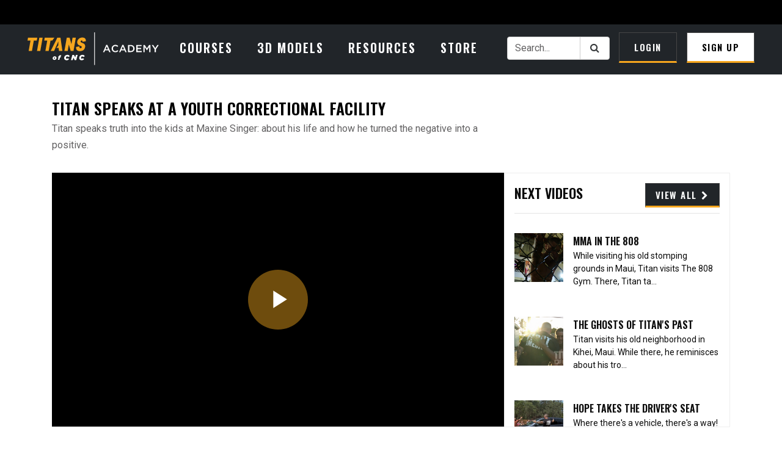

--- FILE ---
content_type: text/html; charset=utf-8
request_url: https://academy.titansofcnc.com/video/titan-speaks-at-a-youth-correctional-facility
body_size: 8030
content:
<!DOCTYPE html><html data-search='{"search":""}'><head><!--Search meta--><title>Titan Speaks at a Youth Correctional Facility | TITANS of CNC: Academy</title><meta name="title" content="Titan Speaks at a Youth Correctional Facility | TITANS of CNC: Academy"><meta name="description" content="Titan speaks truth into the kids at Maxine Singer: about his life and how he turned the negative into a positive."><meta name="keywords" content="Titan, CNC, Titan Academy, Titan Gilroy"><meta name="author" content="TITANS of CNC"><meta name="thumbnail" content="https://s3-us-west-1.amazonaws.com/titan-academy-production/uploads/4739e2db-b504-186c-223e-0cd627b24ebe.jpeg"><!--OpenGraph--><meta property="og:type" content="website"><meta property="og:site_name" content="academy.titansofcnc.com"><meta property="og:url" content="http://academy.titansofcnc.com/video/titan-speaks-at-a-youth-correctional-facility"><meta property="og:title" content="Titan Speaks at a Youth Correctional Facility | TITANS of CNC: Academy"><meta property="og:description" content="Titan speaks truth into the kids at Maxine Singer: about his life and how he turned the negative into a positive."><meta property="og:image" content="https://s3-us-west-1.amazonaws.com/titan-academy-production/uploads/4739e2db-b504-186c-223e-0cd627b24ebe.jpeg"><!--Mobile meta--><meta name="HandheldFriendly" content="True"><meta name="MobileOptimized" content="320"><meta name="viewport" content="user-scalable=no, width=device-width, minimum-scale=1, maximum-scale=1"><!--Favicon--><link rel="apple-touch-icon" sizes="180x180" href="/images/new-favicon/apple-touch-icon.png"><link rel="icon" type="image/png" sizes="32x32" href="/images/new-favicon/favicon-32x32.png"><link rel="icon" type="image/png" sizes="16x16" href="/images/new-favicon/favicon-16x16.png"><link rel="manifest" href="/images/new-favicon/site.webmanifest"><link rel="mask-icon" href="/images/new-favicon/safari-pinned-tab.svg" color="#000000"><link rel="shortcut icon" href="/images/new-favicon/favicon.ico"><meta name="msapplication-TileColor" content="#000000"><meta name="msapplication-config" content="/images/new-favicon/browserconfig.xml"><meta name="theme-color" content="#ffffff"><meta name="google-site-verification" content="HuMJQN8aPlqE1gBTpVxtkYh9xQZZYAIrdkFD7sXNW10"><script async="async" src="https://www.googletagservices.com/tag/js/gpt.js"></script><script>var googletag = googletag || {};
googletag.cmd = googletag.cmd || [];</script><link rel="stylesheet" href="/dist/style-Bec6sH5w.css"><script type="module" src="https://mfgconnect.com/globalnav.js"></script><script type="module" src="https://mfgconnect.com/sponsors.js"></script></head><body><header><nav class="navbar navbar-dark"><div class="navbar-inner"><div class="navbar-global-nav"><titan-global-nav site="academy"></titan-global-nav></div><div id="main-nav-waypoint"></div><div class="navbar-main-nav"><div class="container-fluid"><a href="/" title="Home" class="navbar-brand font-weight--600 p-r-2 font-oswald text-uppercase"><img src="/images/logo.svg" alt="TITANS OF CNC: ACADEMY" class="titans-logo"></a><button type="button" data-toggle="collapse" data-target="#mobile-nav" aria-controls="mobile-nav" aria-expanded="false" aria-label="Mobile Navigation" class="navbar-toggler hidden-md-up pull-xs-right"><span class="fa fa-bars color--white"></span></button><div class="clearfix hidden-md-up"></div><div id="mobile-nav" class="collapse navbar-toggleable-sm text-xs-center text-md-left"><ul class="nav navbar-nav"><li class="nav-item"><a href="/#start-courses" title="Courses" class="nav-link">Courses</a></li><li class="nav-item"><a href="/projects" title="3D Models" class="nav-link">3D Models</a></li><li class="nav-item nav-item-conditional"><a href="https://titansofcnc.com/resources/" title="Resources" class="nav-link">Resources</a></li><li class="nav-item nav-item-conditional"><a href="https://store.titansofcnc.com/" title="Store" class="nav-link">Store</a></li></ul><div class="pull-md-right"><a href="/login" title="Login" class="btn btn-red-outline">Login</a><a href="/signup" title="Sign Up" class="btn btn-red m-l-1">Sign Up</a></div><div class="nav-search"><form method="GET" action="/videos" class="find-search-form"><div class="header-search input-group pull-xs-right col-sm-12 col-md-2 col-lg-2"><input placeholder="Search..." name="search" value="" class="form-control find-search-input"><span class="input-group-btn"><button class="btn btn-secondary trigger-search-content"><span class="fa fa-search"></span></button></span></div></form></div></div></div></div></div></nav></header><div class="container m-t-header p-t-3 p-b-3 bg--white"><div class="row"><div class="col-md-8 m-b-1"><!--Title and Description--><div class="font--md-2 color--black font-oswald text-uppercase">Titan Speaks at a Youth Correctional Facility</div><p class="color--gray-main">Titan speaks truth into the kids at Maxine Singer: about his life and how he turned the negative into a positive.</p></div><div class="col-md-4 m-b-1"><!--Difficulty--></div></div><div class="bg--white row m-x-0"><div class="p-x-0 col-lg-8"><!--Video or Model--><video id="video--custom" class="video-js vjs-default-skin vjs-16-9 vjs-big-play-centered"></video></div><!--Files--><!--Next Videos--><div class="col-lg-4 bg--white p-x-0 video-sidebar"><div class="p-x-1 p-t-1"><a href="/videos" title="View All" class="btn btn-sm btn-red-outline pull-xs-right view-all"><span>View All</span><span class="fa fa-chevron-right m-l-half"></span></a><div class="font-oswald font--md-1 color--gray-darkest text-uppercase">Next Videos</div><hr></div><div id="find-next-videos" class="view--h-2 view--waiting"></div></div></div><div class="row m-t-2 m-x-0"><div class="col-lg-8"><!--Tags--><div class="inline-block m-r-half align-middle">Tags:</div><a href="/videos?search=Inspiration" title="Inspiration" class="label color--white bg--red-light align-middle inline-block font--sm-2 p-x-1 m-x-half m-y-half">Inspiration</a><a href="/videos?search=Heart to Heart" title="Heart to Heart" class="label color--white bg--red-light align-middle inline-block font--sm-2 p-x-1 m-x-half m-y-half">Heart to Heart</a><a href="/videos?search=Maxine Singer" title="Maxine Singer" class="label color--white bg--red-light align-middle inline-block font--sm-2 p-x-1 m-x-half m-y-half">Maxine Singer</a><a href="/videos?search=Correctional" title="Correctional" class="label color--white bg--red-light align-middle inline-block font--sm-2 p-x-1 m-x-half m-y-half">Correctional</a><a href="/videos?search=Youth" title="Youth" class="label color--white bg--red-light align-middle inline-block font--sm-2 p-x-1 m-x-half m-y-half">Youth</a><!--Files disclaimer--></div><div class="m-b-2 hidden-lg-up"></div><!--Sponsor--><div class="col-lg-4 p-x-0"><!-- /107853064/sidebar_r_single_project_video--><div class="clearfix"></div></div></div></div><div class="p-t-3 bg--gray-darker"><div class="container"><div class="row"><div class="col-sm-12"><ul role="tablist" class="nav nav-tabs project-tabs"><li class="nav-item"><a data-toggle="tab" href="#find-related-projects" role="tab" class="nav-link p-l-0 active">Related</a></li><!--Share--><div class="pull-right hidden-md-down"><li class="nav-item"><div class="btn-group dropup"><button type="button" data-toggle="dropdown" aria-haspopup="true" aria-expanded="false" class="btn btn-red-outline dropdown-toggle btn-share"><span class="color--white">Share</span><span class="fa fa-share-alt m-l-half color--white"></span></button><div class="dropdown-menu dropup dropdown-menu-right text-xs-center font-oswald font--sm-2"><a href="https://www.facebook.com/sharer/sharer.php?u=http://academy.titansofcnc.com/video/titan-speaks-at-a-youth-correctional-facility" title="Share to Facebook" onclick="window.open(this.href, 'mywin','left=20,top=20,width=500,height=500,toolbar=1,resizable=0'); return false;" class="dropdown-item p-y-1"><span class="fa fa-facebook m-r-half color--facebook"></span><span>Share to Facebook</span></a><a href="https://twitter.com/home?status=Check%20out%20this%20video%20on%20Titans%20of%20CNC%20Academy%3A%20http://academy.titansofcnc.com/video/titan-speaks-at-a-youth-correctional-facility" title="Share to Twitter" onclick="window.open(this.href, 'mywin','left=20,top=20,width=500,height=500,toolbar=1,resizable=0'); return false;" class="dropdown-item p-y-1"><span class="fa fa-twitter m-r-half color--twitter"></span><span>Share to Twitter</span></a><a href="mailto:enter@email.com?&amp;subject=Check out this video on Titans of CNC Academy&amp;body=Check%20out%20this%20video%20on%20Titans%20of%20CNC%20Academy%3A%20http://academy.titansofcnc.com/video/titan-speaks-at-a-youth-correctional-facility" title="Share View Email" class="dropdown-item p-y-1"><span class="fa fa-paper-plane m-r-half color--red-main"></span><span>Share by Email</span></a></div></div></li></div></ul></div></div><div class="tab-content"><div id="find-related-projects" role="tabpanel" class="tab-pane view--h-3 view--waiting color--white active"></div><div id="find-page-navigation" class="m-t-1"></div></div><section class="row section-email-signup p-x-3 text-xs-center text-lg-left"><div class="col-lg-7 col-xl-6 inline-block align-middle m-y-1"><div class="font--md-2 font-weight--400 font-oswald text-uppercase color--white">SIGNUP TO GET THE LATEST UPDATES</div></div><div class="col-lg-5 col-xl-6 inline-block align-middle m-y-1"><form action="/api/email" method="post" name="email-signup" id="form-email-signup" novalidate=""><div class="input-group input-group-lg input-group--white input-group-email-signup"><span class="input-group-addon bg--white"><div class="fa fa-paper-plane opacity--5"></div></span><input type="text" placeholder="email address" name="email" class="form-control"><span class="input-group-btn"><button type="submit" value="Subscribe" name="subscribe" class="btn btn-red trigger-email-signup">Sign Up</button></span></div></form></div></section></div></div><footer class="bg--darker p-t-3 p-b-1"><div class="container text-xs-center text-md-left"><div class="col-md-3 col-md-offset-1 m-b-2"><img src="/images/logo-simple.svg" alt="TITANS OF CNC: ACADEMY" style="max-width: 160px" class="m-b-1"><p class="m-t-1 opacity--3 font--sm-1 m-b-0">Copyright © 2026 TITANS of CNC</p></div><div class="col-md-2 m-b-2 m-x-2"><div class="color--gray-lighter font-weight--600 text-uppercase font-oswald">Get in Touch</div><ul class="nav"><li class="nav-item"><a href="mailto:info@titansofcnc.com" title="info@titansofcnc.com" class="nav-link opacity--hover color--main">info@titansofcnc.com</a></li></ul></div><div class="col-md-1 m-b-2 m-x-2"><div class="color--gray-lighter font-weight--600 text-uppercase font-oswald">Academy</div><ul class="nav"><li class="nav-item"><a href="/#start-courses" title="Courses" class="nav-link opacity--hover">Courses</a></li><li class="nav-item"><a href="/projects" title="3D Models" class="nav-link opacity--hover">3D Models</a></li><li class="nav-item"><a href="https://titansofcnc.com/resources/" title="Resources" class="nav-link opacity--hover">Resources</a></li></ul></div><div class="col-md-2 m-b-2 m-x-2"><div class="color--gray-lighter font-weight--600 text-uppercase font-oswald">Titan Network</div><ul class="nav"><li class="nav-item"><a href="https://titansofcnc.com/" title="Titans of CNC" class="nav-link opacity--hover">Titans of CNC</a></li><li class="nav-item"><a href="https://aerospaceacademy.com/" title="Aerospace Academy" class="nav-link opacity--hover">Aerospace Academy</a></li><li class="nav-item"><a href="http://bit.ly/CNCExpert" title="Certifications" class="nav-link opacity--hover">Certifications</a></li><li class="nav-item"><a href="/titan-tv" title="Titan TV" class="nav-link opacity--hover">Titan TV</a></li><li class="nav-item"><a href="https://titansofcnc.com/community/" title="FAQ" target="_blank" class="nav-link opacity--hover">Community</a></li></ul><div class="social"><a href="https://www.facebook.com/titansofcnc" title="Friend us on Facebook" class="footer-social-icon font--md-2"><span class="fa fa-facebook-square color--red-main"></span></a><a href="https://twitter.com/titangilroy" title="Follow us on Twitter" class="footer-social-icon font--md-2"><span class="fa fa-twitter-square color--red-main"></span></a><a href="http://instagram.com/titansofcnc" title="Follow us on Instagram" class="footer-social-icon font--md-2"><span class="fa fa-instagram color--red-main"></span></a><a href="https://www.youtube.com/user/titanamericanbuilt" title="Watch us on YouTube" class="footer-social-icon font--md-2"><span class="fa fa-youtube-square color--red-main"></span></a><a href="https://www.linkedin.com/in/titan-gilroy-5b2818132/" title="Check us out on LinkedIn" class="footer-social-icon font--md-2"><span class="fa fa-linkedin-square color--red-main"></span></a></div></div></div></footer><div class="footer-lower bg--black p-y-1"><div class="disclaimer"><p class="font--sm-1 m-b-0"> <span class="color--dark">Copyright © 2026. | </span><a href="/privacy" title="Privacy Policy" class="color--dark">Privacy </a><span class="p-x-1-1-1 color--dark">|</span><a href="/terms" title="Privacy Policy" class="color--dark">Terms of Service </a></p></div></div><ul class="alerts"></ul><!--SEGMENT.IO--><script type="text/javascript">!function(){var analytics=window.analytics=window.analytics||[];if(!analytics.initialize)if(analytics.invoked)window.console&&console.error&&console.error("Segment snippet included twice.");else{analytics.invoked=!0;analytics.methods=["trackSubmit","trackClick","trackLink","trackForm","pageview","identify","reset","group","track","ready","alias","debug","page","once","off","on"];analytics.factory=function(t){return function(){var e=Array.prototype.slice.call(arguments);e.unshift(t);analytics.push(e);return analytics}};for(var t=0;t<analytics.methods.length;t++){var e=analytics.methods[t];analytics[e]=analytics.factory(e)}analytics.load=function(t){var e=document.createElement("script");e.type="text/javascript";e.async=!0;e.src=("https:"===document.location.protocol?"https://":"http://")+"cdn.segment.com/analytics.js/v1/"+t+"/analytics.min.js";var n=document.getElementsByTagName("script")[0];n.parentNode.insertBefore(e,n)};analytics.SNIPPET_VERSION="4.0.0";
	analytics.load("locked-HWzLw8Ngyp1eSXykgO3Rhnwvwqc9HpkE");
	analytics.page();
}}();

	</script><div id="modal-certification" tabindex="-1" role="dialog" class="modal fade"><div role="document" class="modal-dialog modal-lg"><div class="modal-content"><div class="modal-header"><button type="button" data-dismiss="modal" aria-label="Close" class="close"><span aria-hidden="true">×</span></button><h4 class="modal-title color--red-main text-xs-center m-t-2 font-oswald text-uppercase">Titan Certification</h4></div><div class="modal-body p-b-3"><p class="font--md-1 color--gray-dark text-xs-center m-b-3 font-weight--500">A major leap forward in CNC certification coming soon.</p><div class="col-sm-8 col-sm-offset-2"><form id="form-email-signup-certification" action="/api/email" method="post" name="email-signup" novalidate=""><input type="hidden" placeholder="" name="list_id" value="42238ccaf9" class="form-control form-control-lg"><div class="input-group input-group-lg input-group--white"><span class="input-group-addon bg--white"><div class="fa fa-paper-plane color--red-main"></div></span><input type="text" placeholder="email address" name="email" class="form-control form-control-lg"><span class="input-group-btn"><button type="submit" value="Subscribe" name="subscribe" class="btn btn-red trigger-email-signup">Sign Up</button></span></div></form></div><div class="clearfix"></div><p class="color--gray-dark m-t-3 text-xs-center font-italic opacity--5">Be the first to know.</p></div></div></div></div><div id="modal-signup" tabindex="-1" role="dialog" class="modal fade"><div role="document" class="modal-dialog modal-lg"><div class="modal-content"><div class="modal-header"><button type="button" data-dismiss="modal" aria-label="Close" class="close"><span aria-hidden="true">×</span></button><h4 class="modal-title color--red-main text-xs-center m-t-2 font-oswald text-uppercase">You're Signed Up!</h4></div><div class="modal-body p-b-3"><p class="font--md-1 color--gray-dark text-xs-center m-b-3 font-weight--500">If you finish creating an account, we will be able to serve you better.</p><div class="col-sm-8 col-sm-offset-2"><form id="signup" action="/signup" method="POST" data-redirect="/video/titan-speaks-at-a-youth-correctional-facility"><div class="form-group"><label for="email" class="sr-only">Email Address</label><input type="email" id="email" name="email" placeholder="email address" autofocus value="" class="form-control form-control-lg"></div><div class="form-group"><label for="password" class="sr-only">Password</label><input type="password" id="password" name="password" placeholder="password" class="form-control form-control-lg"></div><div class="form-group"><label for="confirm_password" class="sr-only">Confirm Password</label><input type="password" id="confirm_password" name="confirm_password" placeholder="confirm password" class="form-control form-control-lg"></div><div class="checkbox"><label><input type="checkbox" name="email_updates" checked id="email_updates"><span class="font--sm-2 color--black">Send emails about the latest videos, projects, and news.</span></label></div><div class="form-group"><p class="font--sm-2 p-y-2 color--black">By creating an account, you agree to our <a href="/privacy-tos-disclaimer">Terms</a></p></div><div class="form-group"><button type="submit" class="trigger-signup btn btn-red-outline btn-loading btn-block btn-lg"><span class="btn-loading-text">Sign Up</span></button></div></form><br><div class="text-xs-center"><a href="/login?redirect=/video/titan-speaks-at-a-youth-correctional-facility" title="Log In" class="btn btn-red-outline">Already have an account? Log In</a></div></div><div class="clearfix"></div></div></div></div></div><div id="modal-require-login" style="display:none" tabindex="-1" role="dialog" data-backdrop="static" class="modal fade"><div role="document" class="modal-dialog modal-lg"><div class="modal-content bg--signup-modal"><div class="modal-header"><h4 class="modal-title color--red-main text-xs-center m-t-2 font-oswald text-uppercase">Sign up to continue</h4></div><div class="modal-body p-b-3"><div class="col-sm-8 col-sm-offset-2"><p class="color--white text-xs-center m-b-3 font-weight--500">Enjoying the Academy? To keep watching, just sign up for a FREE account. You'll get instant, unlimited access to 1,000s of projects, video tutorials, inspirational builds, and past episodes.</p><form id="signup-require-signup" action="/signup" method="POST" data-redirect="/video/titan-speaks-at-a-youth-correctional-facility"><div class="form-group"><label for="email" class="sr-only">Email Address</label><input type="email" id="email-require-signup" name="email" placeholder="email address" autofocus value="" class="form-control form-control-lg"></div><div class="form-group"><label for="password" class="sr-only">Password</label><input type="password" id="password-require-signup" name="password" placeholder="password" class="form-control form-control-lg"></div><div class="form-group"><label for="confirm_password" class="sr-only">Confirm Password</label><input type="password" id="confirm_password-require-signup" name="confirm_password" placeholder="confirm password" class="form-control form-control-lg"></div><div class="checkbox"><label><input type="checkbox" name="email_updates" checked id="email_updates-require-signup"><span class="font--sm-2 color--black">Send emails about the latest videos, projects, and news.</span></label></div><div class="form-group"><p class="font--sm-2 p-y-2 color--black">By creating an account, you agree to our <a href="/privacy-tos-disclaimer">Terms</a></p></div><div class="form-group"><button type="submit" class="trigger-signup btn btn-red-outline btn-loading btn-block btn-lg"><span class="btn-loading-text">Sign Up</span></button></div></form><br><div class="text-xs-center"><a href="/login?redirect=/video/titan-speaks-at-a-youth-correctional-facility" title="Log In" class="btn btn-red-outline">Already have an account? Log In</a></div></div><div class="clearfix"></div></div></div></div></div><div id="modal-single" tabindex="-1" role="dialog" data-backdrop="static" class="modal modal-light-bg fade"><div role="document" class="modal-dialog"><div id="modal-single-body"></div></div></div></body><script type="text/javascript" src="/node_modules/tether/dist/js/tether.min.js"></script><script type="text/javascript" src="/javascripts/require.js"></script><script type="text/javascript">define('config', {"production":true,"token":"UPouksOWpEkaowLRXHfRXobpYVco171z","aws":{"cloudFront":"https://dias6mgu0kggg.cloudfront.net/","s3":{"key":"AKIA3JW6P6AZPLGZU3GQ","region":"us-west-1","bucket":"titan-academy-production","folder":"uploads/","policy":"[base64]","signature":"x6z1NsQBwHMVTHbpwmYrPKkPrYk="}},"intercomAppId":"g9qtyzao","imagePath":"https://s3-us-west-1.amazonaws.com/titan-academy-production/uploads/","company":{"name":"TITANS of CNC: Academy","legalName":"TITANS of CNC","appName":"TITANS of CNC: Academy","domain":"academy.titansofcnc.com","https":false,"meta":{"title":"Free CNC Training Courses | Titans of CNC","description":"Titans of CNC provides free CNC training courses online. Click the link above to see our courses, 3D models, certifications, and more!","keywords":"Titan, CNC, Titan Academy, Titan Gilroy","author":"TITANS of CNC","thumbnail":"https://academy.titansofcnc.com/images/social.jpg"},"address":{"fullAddress":"6020 West Oaks Blvd. Suite 180 Rocklin, CA 95765","streetAddress":"6020 West Oaks Blvd. Suite 180","city":"Rocklin","state":"CA","zipcode":"95765","addressLink":"https://maps.google.com"},"phone":{"main":"","support":""},"email":{"main":"info@titansofcnc.com","support":"academy@titansofcnc.com"},"support":{"url":"http://google.com"},"social":{"facebook":"","twitter":""},"copyright":2026},"messages":{"generalSave":{"type":"success","message":"<p><b>Success.</b> Your changes have been saved.</p>"},"generalError":{"type":"error","message":"<p><b>Oh snap!</b> Something went wrong.</p>"},"serverError":{"type":"error","message":"<p><b>Oh no!</b> Error connecting to server. Try again.</p>"},"uploadFailed":{"type":"error","message":"<p><b>Oh no!</b> Upload failed. Try again.</p>"},"loginError":{"type":"error","message":"<p><b>Sorry.</b> We could not log you in. Please contact support. Error Code: 5001</p>"},"loginNotFound":{"type":"error","message":"<p><b>Account Not Found.</b> We could not find an account with that email. Error Code 5004</p>"},"loginNoUserError":{"type":"error","message":"<p><b>Sorry.</b> We were unable to log you in at this time. Error Code: 5002</p>"},"loginPasswordError":{"type":"error","message":"<p><b>Sorry.</b> Something went wrong, please try again later. Error Code: 5003</p>"},"signupError":{"type":"error","message":"<p><b>Sorry.</b> We could not sign you up. Please contact support.</p>"},"userEmailTaken":{"type":"error","message":"<p><b>This email is already in use.</b><br>If this is your email: <a href=\"/login\" title=\"Login\">Click here to Login</a></p>"},"userNotFound":{"type":"error","message":"<p><b>Sorry.</b> No user with this email was found. Try again.</p>"},"passwordIncorrect":{"type":"error","message":"<p><b>Sorry.</b> Email is correct, but password is incorrect. Try again.</p>"},"resetError":{"type":"error","message":"<p><b>Sorry.</b> We could not process that reset request. Please contact support.</p>"},"resetSuccess":{"type":"success","message":"<p><b>Success!</b> Check your email inbox for a password reset email.</p>"},"resetTokenExpired":{"type":"error","message":"<p><b>Sorry.</b> The reset token provided has expired. Please try again.</p>"},"resetTokenNotFound":{"type":"error","message":"<p><b>Sorry.</b> The a valid reset token is required. Please try again.</p>"},"requiredEmail":{"type":"error","message":"<p><b>Hold on!</b> Email is required.</p>"},"requiredPassword":{"type":"error","message":"<p><b>Hold on!</b> Password is required.</p>"},"requiredToken":{"type":"error","message":"<p><b>Hold on!</b> A token is required.</p>"},"invalidEmail":{"type":"error","message":"<p><b>Hold on!</b> Email looks invalid. Try again.</p>"},"invalidPasswordLength":{"type":"error","message":"<p><b>Hold on!</b> Password must be greater than 6 characters. Try again.</p>"},"invalidPasswordNumber":{"type":"error","message":"<p><b>Hold on!</b> Password must contain a number. Try again.</p>"},"invalidPasswordLowercaseCharacter":{"type":"error","message":"<p><b>Hold on!</b> Password must contain a lowercase character. Try again.</p>"},"invalidPasswordUppercaseCharacter":{"type":"error","message":"<p><b>Hold on!</b> Password must contain an uppercase character. Try again.</p>"},"invalidPasswordSpecialCharacter":{"type":"error","message":"<p><b>Hold on!</b> Password must contain a special character (!@#$%^&*). Try again.</p>"},"invalidPasswordsDontMatch":{"type":"error","message":"<p><b>Oops!</b> Passwords don't match. Try again.</p>"},"accountSaved":{"type":"success","message":"<p><b>Success.</b> Your account has been updated.</p>"},"accountDeleted":{"type":"success","message":"<p><b>Success.</b> Your account has been deleted.</p>"},"passwordUpdated":{"type":"success","message":"<p><b>Success.</b> Your password has been changed.</p>"},"emailSignupSuccess":{"type":"success","message":"<p><b>Success.</b> You are now subscribed for updates.</p>"},"order":{"type":"success","message":"<p>Item order has been updated.</p>"},"videoSaved":{"type":"success","message":"<p><b>Success.</b> This content has been updated.</p>"},"videoDeleted":{"type":"info","message":"<p><b>Got it.</b> This content has been deleted.</p>"},"fileSaved":{"type":"success","message":"<p> Files have been saved.</p>"},"fileRemoved":{"type":"info","message":"<p> File has been removed.</p>"},"tagsSaved":{"type":"success","message":"<p> Tags have been saved.</p>"},"tagRemoved":{"type":"info","message":"<p> Tag has been removed.</p>"},"tagSaved":{"type":"success","message":"<p> Tag has been saved.</p>"},"tagDeleted":{"type":"info","message":"<p> Tag has been removed. Redirecting you now...</p>"},"requiredTagName":{"type":"error","message":"<p> Tag name is required.</p>"},"requiredTitle":{"type":"error","message":"<p> Title is required.</p>"},"requiredSlug":{"type":"error","message":"<p> Slug is required.</p>"},"seriesSaved":{"type":"success","message":"<p> Series has been saved.</p>"},"seriesDeleted":{"type":"info","message":"<p> Series has been removed. Redirecting you now...</p>"},"newPageSaved":{"type":"success","message":"<p> Page has been saved. Redirecting you now...</p>"},"pageSaved":{"type":"success","message":"<p> Page has been saved.</p>"},"pageDeleted":{"type":"info","message":"<p> Page has been removed. Redirecting you now...</p>"},"blockSaved":{"type":"success","message":"<p> Page Block has been saved.</p>"},"blockSavedError":{"type":"error","message":"<p> There was an error saving this block.</p>"},"blockDeleted":{"type":"success","message":"<p> Page Block has been deleted.</p>"},"blockOrderSaved":{"type":"success","message":"<p> Page Blocks have been saved.</p>"}},"industries":[{"display":"Aerospace","key":"aerospace"},{"display":"Marine","key":"marine"},{"display":"Automotive","key":"automotive"},{"display":"Military","key":"military"}],"difficulties":[1,2,3,4,5],"videoTypes":[{"display":"Project","key":"project"},{"display":"Video","key":"video"}],"roles":["Student","Teacher","Hobbyist","Machinist","Other"],"featuredVideoCategories":[{"name":"TV Episodes","slug":"tv-episodes"},{"name":"CNC Inspirational Builds","slug":"cnc-inspirational-builds"},{"name":"CNC Machining Philosophy","slug":"cnc-machining philosophy"},{"name":"Giving Back Inspiration","slug":"giving-back-inspiration"},{"name":"MFG/Business Interviews","slug":"mfg-business-interviews"}],"featuredProjectCategories":[{"name":"TITAN Fundamentals","slug":"category/titan-fundamentals"},{"name":"TITAN Advanced CNC","slug":"category/titan-advanced-cnc"},{"name":"Masterclass Machining","slug":"category/masterclass-machining"},{"name":"Learn to Design in CAD","slug":"category/learn-to-design-in-cad"},{"name":"Learn to Program in CAM","slug":"category/learn-to-program-in-cam"},{"name":"TITAN Building Blocks","slug":"category/mill-building-blocks"},{"name":"The TITAN Rocket","slug":"category/lathe-the-rocket"},{"name":"TITAN Aerospace Connections","slug":"category/lathe-mill-aerospace-connections"},{"name":"TITAN Chess Set","slug":"category/live-tooling"},{"name":"The Art of Fixturing","slug":"category/the-art-of-fixturing"},{"name":"B.B. AERO","slug":"category/b-b-aero"},{"name":"TITAN 5-Axis","slug":"category/mill-5-axis-status"},{"name":"TITAN Kids","slug":"category/titan-kids"}]});
</script><script type="text/javascript">define('data', {"video":{"inc":15,"id":"S1Pnxi7We","created_at":"2016-11-11T19:49:02.654Z","updated_at":"2017-01-07T20:44:13.036Z","title":"Titan Speaks at a Youth Correctional Facility","slug":"titan-speaks-at-a-youth-correctional-facility","description":"Titan speaks truth into the kids at Maxine Singer: about his life and how he turned the negative into a positive.","type":"video","video_id":"KoQflK5VFmE","video_image":"4739e2db-b504-186c-223e-0cd627b24ebe.jpeg","video_image_hover":"5df234c3-6757-66a7-d593-effb42f98098.gif","active":true,"difficulty":0,"render_embed":"","industry":"","materials":[],"featured_order":7,"deleted":false,"label":"Giving Back Inspiration","files":[],"categories":[{"inc":159,"id":"awx1xP12as","created_at":"2016-12-01T00:00:00.000Z","updated_at":"2016-12-01T00:00:00.000Z","name":"Giving Back Inspiration","slug":"giving-back-inspiration","type":"category","parent_id":null,"description":null,"image":null,"display_as":null,"_pivot_video_id":"S1Pnxi7We","_pivot_tag_id":"awx1xP12as"}],"tags":[{"inc":37,"id":"SJwJA9mZx","created_at":"2016-11-11T19:37:03.143Z","updated_at":"2016-11-11T19:37:03.143Z","name":"Inspiration","slug":null,"type":"tag","parent_id":null,"description":null,"image":null,"display_as":null,"_pivot_video_id":"S1Pnxi7We","_pivot_tag_id":"SJwJA9mZx"},{"inc":38,"id":"r13KRqQWe","created_at":"2016-11-11T19:39:48.063Z","updated_at":"2016-11-11T19:39:48.063Z","name":"Heart to Heart","slug":null,"type":"tag","parent_id":null,"description":null,"image":null,"display_as":null,"_pivot_video_id":"S1Pnxi7We","_pivot_tag_id":"r13KRqQWe"},{"inc":50,"id":"B1epgo7Zx","created_at":"2016-11-11T19:49:12.389Z","updated_at":"2016-11-11T19:49:12.389Z","name":"Maxine Singer","slug":null,"type":"tag","parent_id":null,"description":null,"image":null,"display_as":null,"_pivot_video_id":"S1Pnxi7We","_pivot_tag_id":"B1epgo7Zx"},{"inc":51,"id":"rkFTxsX-e","created_at":"2016-11-11T19:49:21.199Z","updated_at":"2016-11-11T19:49:21.199Z","name":"Correctional","slug":null,"type":"tag","parent_id":null,"description":null,"image":null,"display_as":null,"_pivot_video_id":"S1Pnxi7We","_pivot_tag_id":"rkFTxsX-e"},{"inc":52,"id":"SJb0lo7Zx","created_at":"2016-11-11T19:49:29.178Z","updated_at":"2016-11-11T19:49:29.178Z","name":"Youth","slug":null,"type":"tag","parent_id":null,"description":null,"image":null,"display_as":null,"_pivot_video_id":"S1Pnxi7We","_pivot_tag_id":"SJb0lo7Zx"}]}});
</script><script type="text/javascript" src="/dist/main-CjTXfC4r.js"></script></html>

--- FILE ---
content_type: text/plain
request_url: https://www.google-analytics.com/j/collect?v=1&_v=j102&a=677503928&t=pageview&_s=1&dl=https%3A%2F%2Facademy.titansofcnc.com%2Fvideo%2Ftitan-speaks-at-a-youth-correctional-facility&dp=%2Fvideo%2Ftitan-speaks-at-a-youth-correctional-facility&ul=en-us%40posix&dt=Titan%20Speaks%20at%20a%20Youth%20Correctional%20Facility%20%7C%20TITANS%20of%20CNC%3A%20Academy&sr=1280x720&vp=1280x720&_u=aEBAAEABAAAAACgCIAB~&jid=1074240630&gjid=1843469322&cid=621731429.1769751764&tid=UA-85733913-1&_gid=1366527193.1769751764&_r=1&_slc=1&z=335302756
body_size: -453
content:
2,cG-NKK7KCYL4C

--- FILE ---
content_type: application/javascript; charset=UTF-8
request_url: https://academy.titansofcnc.com/dist/main-CjTXfC4r.js
body_size: 193158
content:
if(function(t,e){"object"==typeof module&&"object"==typeof module.exports?module.exports=t.document?e(t,!0):function(t){if(!t.document)throw new Error("jQuery requires a window with a document");return e(t)}:e(t)}("undefined"!=typeof window?window:this,function(t,e){function n(t){var e=!!t&&"length"in t&&t.length,n=rt.type(t);return"function"!==n&&!rt.isWindow(t)&&("array"===n||0===e||"number"==typeof e&&e>0&&e-1 in t)}function i(t,e,n){if(rt.isFunction(e))return rt.grep(t,function(t,i){return!!e.call(t,i,t)!==n});if(e.nodeType)return rt.grep(t,function(t){return t===e!==n});if("string"==typeof e){if(pt.test(e))return rt.filter(e,t,n);e=rt.filter(e,t)}return rt.grep(t,function(t){return Z.call(e,t)>-1!==n})}function r(t,e){for(;(t=t[e])&&1!==t.nodeType;);return t}function o(t){var e={};return rt.each(t.match(_t)||[],function(t,n){e[n]=!0}),e}function s(){X.removeEventListener("DOMContentLoaded",s),t.removeEventListener("load",s),rt.ready()}function a(){this.expando=rt.expando+a.uid++}function l(t,e,n){var i;if(void 0===n&&1===t.nodeType)if(i="data-"+e.replace(Ct,"-$&").toLowerCase(),"string"==typeof(n=t.getAttribute(i))){try{n="true"===n||"false"!==n&&("null"===n?null:+n+""===n?+n:xt.test(n)?rt.parseJSON(n):n)}catch(t){}Et.set(t,e,n)}else n=void 0;return n}function u(t,e,n,i){var r,o=1,s=20,a=i?function(){return i.cur()}:function(){return rt.css(t,e,"")},l=a(),u=n&&n[3]||(rt.cssNumber[e]?"":"px"),c=(rt.cssNumber[e]||"px"!==u&&+l)&&Ot.exec(rt.css(t,e));if(c&&c[3]!==u){u=u||c[3],n=n||[],c=+l||1;do{o=o||".5",c/=o,rt.style(t,e,c+u)}while(o!==(o=a()/l)&&1!==o&&--s)}return n&&(c=+c||+l||0,r=n[1]?c+(n[1]+1)*n[2]:+n[2],i&&(i.unit=u,i.start=c,i.end=r)),r}function c(t,e){var n=void 0!==t.getElementsByTagName?t.getElementsByTagName(e||"*"):void 0!==t.querySelectorAll?t.querySelectorAll(e||"*"):[];return void 0===e||e&&rt.nodeName(t,e)?rt.merge([t],n):n}function d(t,e){for(var n=0,i=t.length;n<i;n++)kt.set(t[n],"globalEval",!e||kt.get(e[n],"globalEval"))}function h(t,e,n,i,r){for(var o,s,a,l,u,h,f=e.createDocumentFragment(),p=[],g=0,v=t.length;g<v;g++)if((o=t[g])||0===o)if("object"===rt.type(o))rt.merge(p,o.nodeType?[o]:o);else if(Mt.test(o)){for(s=s||f.appendChild(e.createElement("div")),a=(At.exec(o)||["",""])[1].toLowerCase(),l=Nt[a]||Nt._default,s.innerHTML=l[1]+rt.htmlPrefilter(o)+l[2],h=l[0];h--;)s=s.lastChild;rt.merge(p,s.childNodes),s=f.firstChild,s.textContent=""}else p.push(e.createTextNode(o));for(f.textContent="",g=0;o=p[g++];)if(i&&rt.inArray(o,i)>-1)r&&r.push(o);else if(u=rt.contains(o.ownerDocument,o),s=c(f.appendChild(o),"script"),u&&d(s),n)for(h=0;o=s[h++];)It.test(o.type||"")&&n.push(o);return f}function f(){return!0}function p(){return!1}function g(){try{return X.activeElement}catch(t){}}function v(t,e,n,i,r,o){var s,a;if("object"==typeof e){"string"!=typeof n&&(i=i||n,n=void 0);for(a in e)v(t,a,n,i,e[a],o);return t}if(null==i&&null==r?(r=n,i=n=void 0):null==r&&("string"==typeof n?(r=i,i=void 0):(r=i,i=n,n=void 0)),!1===r)r=p;else if(!r)return t;return 1===o&&(s=r,r=function(t){return rt().off(t),s.apply(this,arguments)},r.guid=s.guid||(s.guid=rt.guid++)),t.each(function(){rt.event.add(this,e,r,i,n)})}function m(t,e){return rt.nodeName(t,"table")&&rt.nodeName(11!==e.nodeType?e:e.firstChild,"tr")?t.getElementsByTagName("tbody")[0]||t.appendChild(t.ownerDocument.createElement("tbody")):t}function y(t){return t.type=(null!==t.getAttribute("type"))+"/"+t.type,t}function _(t){var e=Wt.exec(t.type);return e?t.type=e[1]:t.removeAttribute("type"),t}function b(t,e){var n,i,r,o,s,a,l,u;if(1===e.nodeType){if(kt.hasData(t)&&(o=kt.access(t),s=kt.set(e,o),u=o.events)){delete s.handle,s.events={};for(r in u)for(n=0,i=u[r].length;n<i;n++)rt.event.add(e,r,u[r][n])}Et.hasData(t)&&(a=Et.access(t),l=rt.extend({},a),Et.set(e,l))}}function w(t,e){var n=e.nodeName.toLowerCase();"input"===n&&Pt.test(t.type)?e.checked=t.checked:"input"!==n&&"textarea"!==n||(e.defaultValue=t.defaultValue)}function T(t,e,n,i){e=K.apply([],e);var r,o,s,a,l,u,d=0,f=t.length,p=f-1,g=e[0],v=rt.isFunction(g);if(v||f>1&&"string"==typeof g&&!it.checkClone&&Bt.test(g))return t.each(function(r){var o=t.eq(r);v&&(e[0]=g.call(this,r,o.html())),T(o,e,n,i)});if(f&&(r=h(e,t[0].ownerDocument,!1,t,i),o=r.firstChild,1===r.childNodes.length&&(r=o),o||i)){for(s=rt.map(c(r,"script"),y),a=s.length;d<f;d++)l=r,d!==p&&(l=rt.clone(l,!0,!0),a&&rt.merge(s,c(l,"script"))),n.call(t[d],l,d);if(a)for(u=s[s.length-1].ownerDocument,rt.map(s,_),d=0;d<a;d++)l=s[d],It.test(l.type||"")&&!kt.access(l,"globalEval")&&rt.contains(u,l)&&(l.src?rt._evalUrl&&rt._evalUrl(l.src):rt.globalEval(l.textContent.replace(Vt,"")))}return t}function k(t,e,n){for(var i,r=e?rt.filter(e,t):t,o=0;null!=(i=r[o]);o++)n||1!==i.nodeType||rt.cleanData(c(i)),i.parentNode&&(n&&rt.contains(i.ownerDocument,i)&&d(c(i,"script")),i.parentNode.removeChild(i));return t}function E(t,e){var n=rt(e.createElement(t)).appendTo(e.body),i=rt.css(n[0],"display");return n.detach(),i}function x(t){var e=X,n=qt[t];return n||(n=E(t,e),"none"!==n&&n||(Ut=(Ut||rt("<iframe frameborder='0' width='0' height='0'/>")).appendTo(e.documentElement),e=Ut[0].contentDocument,e.write(),e.close(),n=E(t,e),Ut.detach()),qt[t]=n),n}function C(t,e,n){var i,r,o,s,a=t.style;return n=n||Gt(t),s=n?n.getPropertyValue(e)||n[e]:void 0,""!==s&&void 0!==s||rt.contains(t.ownerDocument,t)||(s=rt.style(t,e)),n&&!it.pixelMarginRight()&&$t.test(s)&&Yt.test(e)&&(i=a.width,r=a.minWidth,o=a.maxWidth,a.minWidth=a.maxWidth=a.width=s,s=n.width,a.width=i,a.minWidth=r,a.maxWidth=o),void 0!==s?s+"":s}function S(t,e){return{get:function(){return t()?void delete this.get:(this.get=e).apply(this,arguments)}}}function O(t){if(t in ee)return t;for(var e=t[0].toUpperCase()+t.slice(1),n=te.length;n--;)if((t=te[n]+e)in ee)return t}function D(t,e,n){var i=Ot.exec(e);return i?Math.max(0,i[2]-(n||0))+(i[3]||"px"):e}function j(t,e,n,i,r){for(var o=n===(i?"border":"content")?4:"width"===e?1:0,s=0;o<4;o+=2)"margin"===n&&(s+=rt.css(t,n+Dt[o],!0,r)),i?("content"===n&&(s-=rt.css(t,"padding"+Dt[o],!0,r)),"margin"!==n&&(s-=rt.css(t,"border"+Dt[o]+"Width",!0,r))):(s+=rt.css(t,"padding"+Dt[o],!0,r),"padding"!==n&&(s+=rt.css(t,"border"+Dt[o]+"Width",!0,r)));return s}function P(t,e,n){var i=!0,r="width"===e?t.offsetWidth:t.offsetHeight,o=Gt(t),s="border-box"===rt.css(t,"boxSizing",!1,o);if(r<=0||null==r){if(r=C(t,e,o),(r<0||null==r)&&(r=t.style[e]),$t.test(r))return r;i=s&&(it.boxSizingReliable()||r===t.style[e]),r=parseFloat(r)||0}return r+j(t,e,n||(s?"border":"content"),i,o)+"px"}function A(t,e){for(var n,i,r,o=[],s=0,a=t.length;s<a;s++)i=t[s],i.style&&(o[s]=kt.get(i,"olddisplay"),n=i.style.display,e?(o[s]||"none"!==n||(i.style.display=""),""===i.style.display&&jt(i)&&(o[s]=kt.access(i,"olddisplay",x(i.nodeName)))):(r=jt(i),"none"===n&&r||kt.set(i,"olddisplay",r?n:rt.css(i,"display"))));for(s=0;s<a;s++)i=t[s],i.style&&(e&&"none"!==i.style.display&&""!==i.style.display||(i.style.display=e?o[s]||"":"none"));return t}function I(t,e,n,i,r){return new I.prototype.init(t,e,n,i,r)}function N(){return t.setTimeout(function(){ne=void 0}),ne=rt.now()}function M(t,e){var n,i=0,r={height:t};for(e=e?1:0;i<4;i+=2-e)n=Dt[i],r["margin"+n]=r["padding"+n]=t;return e&&(r.opacity=r.width=t),r}function L(t,e,n){for(var i,r=(H.tweeners[e]||[]).concat(H.tweeners["*"]),o=0,s=r.length;o<s;o++)if(i=r[o].call(n,e,t))return i}function R(t,e,n){var i,r,o,s,a,l,u,c=this,d={},h=t.style,f=t.nodeType&&jt(t),p=kt.get(t,"fxshow");n.queue||(a=rt._queueHooks(t,"fx"),null==a.unqueued&&(a.unqueued=0,l=a.empty.fire,a.empty.fire=function(){a.unqueued||l()}),a.unqueued++,c.always(function(){c.always(function(){a.unqueued--,rt.queue(t,"fx").length||a.empty.fire()})})),1===t.nodeType&&("height"in e||"width"in e)&&(n.overflow=[h.overflow,h.overflowX,h.overflowY],u=rt.css(t,"display"),"inline"===("none"===u?kt.get(t,"olddisplay")||x(t.nodeName):u)&&"none"===rt.css(t,"float")&&(h.display="inline-block")),n.overflow&&(h.overflow="hidden",c.always(function(){h.overflow=n.overflow[0],h.overflowX=n.overflow[1],h.overflowY=n.overflow[2]}));for(i in e)if(r=e[i],re.exec(r)){if(delete e[i],o=o||"toggle"===r,r===(f?"hide":"show")){if("show"!==r||!p||void 0===p[i])continue;f=!0}d[i]=p&&p[i]||rt.style(t,i)}else u=void 0;if(rt.isEmptyObject(d))"inline"===("none"===u?x(t.nodeName):u)&&(h.display=u);else{p?"hidden"in p&&(f=p.hidden):p=kt.access(t,"fxshow",{}),o&&(p.hidden=!f),f?rt(t).show():c.done(function(){rt(t).hide()}),c.done(function(){var e;kt.remove(t,"fxshow");for(e in d)rt.style(t,e,d[e])});for(i in d)s=L(f?p[i]:0,i,c),i in p||(p[i]=s.start,f&&(s.end=s.start,s.start="width"===i||"height"===i?1:0))}}function F(t,e){var n,i,r,o,s;for(n in t)if(i=rt.camelCase(n),r=e[i],o=t[n],rt.isArray(o)&&(r=o[1],o=t[n]=o[0]),n!==i&&(t[i]=o,delete t[n]),(s=rt.cssHooks[i])&&"expand"in s){o=s.expand(o),delete t[i];for(n in o)n in t||(t[n]=o[n],e[n]=r)}else e[i]=r}function H(t,e,n){var i,r,o=0,s=H.prefilters.length,a=rt.Deferred().always(function(){delete l.elem}),l=function(){if(r)return!1;for(var e=ne||N(),n=Math.max(0,u.startTime+u.duration-e),i=n/u.duration||0,o=1-i,s=0,l=u.tweens.length;s<l;s++)u.tweens[s].run(o);return a.notifyWith(t,[u,o,n]),o<1&&l?n:(a.resolveWith(t,[u]),!1)},u=a.promise({elem:t,props:rt.extend({},e),opts:rt.extend(!0,{specialEasing:{},easing:rt.easing._default},n),originalProperties:e,originalOptions:n,startTime:ne||N(),duration:n.duration,tweens:[],createTween:function(e,n){var i=rt.Tween(t,u.opts,e,n,u.opts.specialEasing[e]||u.opts.easing);return u.tweens.push(i),i},stop:function(e){var n=0,i=e?u.tweens.length:0;if(r)return this;for(r=!0;n<i;n++)u.tweens[n].run(1);return e?(a.notifyWith(t,[u,1,0]),a.resolveWith(t,[u,e])):a.rejectWith(t,[u,e]),this}}),c=u.props;for(F(c,u.opts.specialEasing);o<s;o++)if(i=H.prefilters[o].call(u,t,c,u.opts))return rt.isFunction(i.stop)&&(rt._queueHooks(u.elem,u.opts.queue).stop=rt.proxy(i.stop,i)),i;return rt.map(c,L,u),rt.isFunction(u.opts.start)&&u.opts.start.call(t,u),rt.fx.timer(rt.extend(l,{elem:t,anim:u,queue:u.opts.queue})),u.progress(u.opts.progress).done(u.opts.done,u.opts.complete).fail(u.opts.fail).always(u.opts.always)}function z(t){return t.getAttribute&&t.getAttribute("class")||""}function B(t){return function(e,n){"string"!=typeof e&&(n=e,e="*");var i,r=0,o=e.toLowerCase().match(_t)||[];if(rt.isFunction(n))for(;i=o[r++];)"+"===i[0]?(i=i.slice(1)||"*",(t[i]=t[i]||[]).unshift(n)):(t[i]=t[i]||[]).push(n)}}function W(t,e,n,i){function r(a){var l;return o[a]=!0,rt.each(t[a]||[],function(t,a){var u=a(e,n,i);return"string"!=typeof u||s||o[u]?s?!(l=u):void 0:(e.dataTypes.unshift(u),r(u),!1)}),l}var o={},s=t===Ee;return r(e.dataTypes[0])||!o["*"]&&r("*")}function V(t,e){var n,i,r=rt.ajaxSettings.flatOptions||{};for(n in e)void 0!==e[n]&&((r[n]?t:i||(i={}))[n]=e[n]);return i&&rt.extend(!0,t,i),t}function U(t,e,n){for(var i,r,o,s,a=t.contents,l=t.dataTypes;"*"===l[0];)l.shift(),void 0===i&&(i=t.mimeType||e.getResponseHeader("Content-Type"));if(i)for(r in a)if(a[r]&&a[r].test(i)){l.unshift(r);break}if(l[0]in n)o=l[0];else{for(r in n){if(!l[0]||t.converters[r+" "+l[0]]){o=r;break}s||(s=r)}o=o||s}if(o)return o!==l[0]&&l.unshift(o),n[o]}function q(t,e,n,i){var r,o,s,a,l,u={},c=t.dataTypes.slice();if(c[1])for(s in t.converters)u[s.toLowerCase()]=t.converters[s];for(o=c.shift();o;)if(t.responseFields[o]&&(n[t.responseFields[o]]=e),!l&&i&&t.dataFilter&&(e=t.dataFilter(e,t.dataType)),l=o,o=c.shift())if("*"===o)o=l;else if("*"!==l&&l!==o){if(!(s=u[l+" "+o]||u["* "+o]))for(r in u)if(a=r.split(" "),a[1]===o&&(s=u[l+" "+a[0]]||u["* "+a[0]])){!0===s?s=u[r]:!0!==u[r]&&(o=a[0],c.unshift(a[1]));break}if(!0!==s)if(s&&t.throws)e=s(e);else try{e=s(e)}catch(t){return{state:"parsererror",error:s?t:"No conversion from "+l+" to "+o}}}return{state:"success",data:e}}function Y(t,e,n,i){var r;if(rt.isArray(e))rt.each(e,function(e,r){n||Oe.test(t)?i(t,r):Y(t+"["+("object"==typeof r&&null!=r?e:"")+"]",r,n,i)});else if(n||"object"!==rt.type(e))i(t,e);else for(r in e)Y(t+"["+r+"]",e[r],n,i)}function $(t){return rt.isWindow(t)?t:9===t.nodeType&&t.defaultView}var G=[],X=t.document,Q=G.slice,K=G.concat,J=G.push,Z=G.indexOf,tt={},et=tt.toString,nt=tt.hasOwnProperty,it={},rt=function(t,e){return new rt.fn.init(t,e)},ot=/^[\s\uFEFF\xA0]+|[\s\uFEFF\xA0]+$/g,st=/^-ms-/,at=/-([\da-z])/gi,lt=function(t,e){return e.toUpperCase()};rt.fn=rt.prototype={jquery:"2.2.4",constructor:rt,selector:"",length:0,toArray:function(){return Q.call(this)},get:function(t){return null!=t?t<0?this[t+this.length]:this[t]:Q.call(this)},pushStack:function(t){var e=rt.merge(this.constructor(),t);return e.prevObject=this,e.context=this.context,e},each:function(t){return rt.each(this,t)},map:function(t){return this.pushStack(rt.map(this,function(e,n){return t.call(e,n,e)}))},slice:function(){return this.pushStack(Q.apply(this,arguments))},first:function(){return this.eq(0)},last:function(){return this.eq(-1)},eq:function(t){var e=this.length,n=+t+(t<0?e:0);return this.pushStack(n>=0&&n<e?[this[n]]:[])},end:function(){return this.prevObject||this.constructor()},push:J,sort:G.sort,splice:G.splice},rt.extend=rt.fn.extend=function(){var t,e,n,i,r,o,s=arguments[0]||{},a=1,l=arguments.length,u=!1;for("boolean"==typeof s&&(u=s,s=arguments[a]||{},a++),"object"==typeof s||rt.isFunction(s)||(s={}),a===l&&(s=this,a--);a<l;a++)if(null!=(t=arguments[a]))for(e in t)n=s[e],i=t[e],s!==i&&(u&&i&&(rt.isPlainObject(i)||(r=rt.isArray(i)))?(r?(r=!1,o=n&&rt.isArray(n)?n:[]):o=n&&rt.isPlainObject(n)?n:{},s[e]=rt.extend(u,o,i)):void 0!==i&&(s[e]=i));return s},rt.extend({expando:"jQuery"+("2.2.4"+Math.random()).replace(/\D/g,""),isReady:!0,error:function(t){throw new Error(t)},noop:function(){},isFunction:function(t){return"function"===rt.type(t)},isArray:Array.isArray,isWindow:function(t){return null!=t&&t===t.window},isNumeric:function(t){var e=t&&t.toString();return!rt.isArray(t)&&e-parseFloat(e)+1>=0},isPlainObject:function(t){var e;if("object"!==rt.type(t)||t.nodeType||rt.isWindow(t))return!1;if(t.constructor&&!nt.call(t,"constructor")&&!nt.call(t.constructor.prototype||{},"isPrototypeOf"))return!1;for(e in t);return void 0===e||nt.call(t,e)},isEmptyObject:function(t){var e;for(e in t)return!1;return!0},type:function(t){return null==t?t+"":"object"==typeof t||"function"==typeof t?tt[et.call(t)]||"object":typeof t},globalEval:function(t){var e,n=eval;(t=rt.trim(t))&&(1===t.indexOf("use strict")?(e=X.createElement("script"),e.text=t,X.head.appendChild(e).parentNode.removeChild(e)):n(t))},camelCase:function(t){return t.replace(st,"ms-").replace(at,lt)},nodeName:function(t,e){return t.nodeName&&t.nodeName.toLowerCase()===e.toLowerCase()},each:function(t,e){var i,r=0;if(n(t))for(i=t.length;r<i&&!1!==e.call(t[r],r,t[r]);r++);else for(r in t)if(!1===e.call(t[r],r,t[r]))break;return t},trim:function(t){return null==t?"":(t+"").replace(ot,"")},makeArray:function(t,e){var i=e||[];return null!=t&&(n(Object(t))?rt.merge(i,"string"==typeof t?[t]:t):J.call(i,t)),i},inArray:function(t,e,n){return null==e?-1:Z.call(e,t,n)},merge:function(t,e){for(var n=+e.length,i=0,r=t.length;i<n;i++)t[r++]=e[i];return t.length=r,t},grep:function(t,e,n){for(var i=[],r=0,o=t.length,s=!n;r<o;r++)!e(t[r],r)!==s&&i.push(t[r]);return i},map:function(t,e,i){var r,o,s=0,a=[];if(n(t))for(r=t.length;s<r;s++)null!=(o=e(t[s],s,i))&&a.push(o);else for(s in t)null!=(o=e(t[s],s,i))&&a.push(o);return K.apply([],a)},guid:1,proxy:function(t,e){var n,i,r;if("string"==typeof e&&(n=t[e],e=t,t=n),rt.isFunction(t))return i=Q.call(arguments,2),r=function(){return t.apply(e||this,i.concat(Q.call(arguments)))},r.guid=t.guid=t.guid||rt.guid++,r},now:Date.now,support:it}),"function"==typeof Symbol&&(rt.fn[Symbol.iterator]=G[Symbol.iterator]),rt.each("Boolean Number String Function Array Date RegExp Object Error Symbol".split(" "),function(t,e){tt["[object "+e+"]"]=e.toLowerCase()});var ut=function(t){function e(t,e,n,i){var r,o,s,a,u,d,h,f,p=e&&e.ownerDocument,g=e?e.nodeType:9;if(n=n||[],"string"!=typeof t||!t||1!==g&&9!==g&&11!==g)return n;if(!i&&((e?e.ownerDocument||e:F)!==j&&D(e),e=e||j,A)){if(11!==g&&(d=gt.exec(t)))if(r=d[1]){if(9===g){if(!(s=e.getElementById(r)))return n;if(s.id===r)return n.push(s),n}else if(p&&(s=p.getElementById(r))&&L(e,s)&&s.id===r)return n.push(s),n}else{if(d[2])return Q.apply(n,e.getElementsByTagName(t)),n;if((r=d[3])&&_.getElementsByClassName&&e.getElementsByClassName)return Q.apply(n,e.getElementsByClassName(r)),n}if(_.qsa&&!V[t+" "]&&(!I||!I.test(t))){if(1!==g)p=e,f=t;else if("object"!==e.nodeName.toLowerCase()){for((a=e.getAttribute("id"))?a=a.replace(mt,"\\$&"):e.setAttribute("id",a=R),h=k(t),o=h.length,u=ct.test(a)?"#"+a:"[id='"+a+"']";o--;)h[o]=u+" "+c(h[o]);f=h.join(","),p=vt.test(t)&&l(e.parentNode)||e}if(f)try{return Q.apply(n,p.querySelectorAll(f)),n}catch(t){}finally{a===R&&e.removeAttribute("id")}}}return x(t.replace(ot,"$1"),e,n,i)}function n(){function t(n,i){return e.push(n+" ")>b.cacheLength&&delete t[e.shift()],t[n+" "]=i}var e=[];return t}function i(t){return t[R]=!0,t}function r(t){var e=j.createElement("div");try{return!!t(e)}catch(t){return!1}finally{e.parentNode&&e.parentNode.removeChild(e),e=null}}function o(t,e){for(var n=t.split("|"),i=n.length;i--;)b.attrHandle[n[i]]=e}function s(t,e){var n=e&&t,i=n&&1===t.nodeType&&1===e.nodeType&&(~e.sourceIndex||q)-(~t.sourceIndex||q);if(i)return i;if(n)for(;n=n.nextSibling;)if(n===e)return-1;return t?1:-1}function a(t){return i(function(e){return e=+e,i(function(n,i){for(var r,o=t([],n.length,e),s=o.length;s--;)n[r=o[s]]&&(n[r]=!(i[r]=n[r]))})})}function l(t){return t&&void 0!==t.getElementsByTagName&&t}function u(){}function c(t){for(var e=0,n=t.length,i="";e<n;e++)i+=t[e].value;return i}function d(t,e,n){var i=e.dir,r=n&&"parentNode"===i,o=z++;return e.first?function(e,n,o){for(;e=e[i];)if(1===e.nodeType||r)return t(e,n,o)}:function(e,n,s){var a,l,u,c=[H,o];if(s){for(;e=e[i];)if((1===e.nodeType||r)&&t(e,n,s))return!0}else for(;e=e[i];)if(1===e.nodeType||r){if(u=e[R]||(e[R]={}),l=u[e.uniqueID]||(u[e.uniqueID]={}),(a=l[i])&&a[0]===H&&a[1]===o)return c[2]=a[2];if(l[i]=c,c[2]=t(e,n,s))return!0}}}function h(t){return t.length>1?function(e,n,i){for(var r=t.length;r--;)if(!t[r](e,n,i))return!1;return!0}:t[0]}function f(t,n,i){for(var r=0,o=n.length;r<o;r++)e(t,n[r],i);return i}function p(t,e,n,i,r){for(var o,s=[],a=0,l=t.length,u=null!=e;a<l;a++)(o=t[a])&&(n&&!n(o,i,r)||(s.push(o),u&&e.push(a)));return s}function g(t,e,n,r,o,s){return r&&!r[R]&&(r=g(r)),o&&!o[R]&&(o=g(o,s)),i(function(i,s,a,l){var u,c,d,h=[],g=[],v=s.length,m=i||f(e||"*",a.nodeType?[a]:a,[]),y=!t||!i&&e?m:p(m,h,t,a,l),_=n?o||(i?t:v||r)?[]:s:y;if(n&&n(y,_,a,l),r)for(u=p(_,g),r(u,[],a,l),c=u.length;c--;)(d=u[c])&&(_[g[c]]=!(y[g[c]]=d));if(i){if(o||t){if(o){for(u=[],c=_.length;c--;)(d=_[c])&&u.push(y[c]=d);o(null,_=[],u,l)}for(c=_.length;c--;)(d=_[c])&&(u=o?J(i,d):h[c])>-1&&(i[u]=!(s[u]=d))}}else _=p(_===s?_.splice(v,_.length):_),o?o(null,s,_,l):Q.apply(s,_)})}function v(t){for(var e,n,i,r=t.length,o=b.relative[t[0].type],s=o||b.relative[" "],a=o?1:0,l=d(function(t){return t===e},s,!0),u=d(function(t){return J(e,t)>-1},s,!0),f=[function(t,n,i){var r=!o&&(i||n!==C)||((e=n).nodeType?l(t,n,i):u(t,n,i));return e=null,r}];a<r;a++)if(n=b.relative[t[a].type])f=[d(h(f),n)];else{if(n=b.filter[t[a].type].apply(null,t[a].matches),n[R]){for(i=++a;i<r&&!b.relative[t[i].type];i++);return g(a>1&&h(f),a>1&&c(t.slice(0,a-1).concat({value:" "===t[a-2].type?"*":""})).replace(ot,"$1"),n,a<i&&v(t.slice(a,i)),i<r&&v(t=t.slice(i)),i<r&&c(t))}f.push(n)}return h(f)}function m(t,n){var r=n.length>0,o=t.length>0,s=function(i,s,a,l,u){var c,d,h,f=0,g="0",v=i&&[],m=[],y=C,_=i||o&&b.find.TAG("*",u),w=H+=null==y?1:Math.random()||.1,T=_.length;for(u&&(C=s===j||s||u);g!==T&&null!=(c=_[g]);g++){if(o&&c){for(d=0,s||c.ownerDocument===j||(D(c),a=!A);h=t[d++];)if(h(c,s||j,a)){l.push(c);break}u&&(H=w)}r&&((c=!h&&c)&&f--,i&&v.push(c))}if(f+=g,r&&g!==f){for(d=0;h=n[d++];)h(v,m,s,a);if(i){if(f>0)for(;g--;)v[g]||m[g]||(m[g]=G.call(l));m=p(m)}Q.apply(l,m),u&&!i&&m.length>0&&f+n.length>1&&e.uniqueSort(l)}return u&&(H=w,C=y),v};return r?i(s):s}var y,_,b,w,T,k,E,x,C,S,O,D,j,P,A,I,N,M,L,R="sizzle"+1*new Date,F=t.document,H=0,z=0,B=n(),W=n(),V=n(),U=function(t,e){return t===e&&(O=!0),0},q=1<<31,Y={}.hasOwnProperty,$=[],G=$.pop,X=$.push,Q=$.push,K=$.slice,J=function(t,e){for(var n=0,i=t.length;n<i;n++)if(t[n]===e)return n;return-1},Z="checked|selected|async|autofocus|autoplay|controls|defer|disabled|hidden|ismap|loop|multiple|open|readonly|required|scoped",tt="[\\x20\\t\\r\\n\\f]",et="(?:\\\\.|[\\w-]|[^\\x00-\\xa0])+",nt="\\["+tt+"*("+et+")(?:"+tt+"*([*^$|!~]?=)"+tt+"*(?:'((?:\\\\.|[^\\\\'])*)'|\"((?:\\\\.|[^\\\\\"])*)\"|("+et+"))|)"+tt+"*\\]",it=":("+et+")(?:\\((('((?:\\\\.|[^\\\\'])*)'|\"((?:\\\\.|[^\\\\\"])*)\")|((?:\\\\.|[^\\\\()[\\]]|"+nt+")*)|.*)\\)|)",rt=new RegExp(tt+"+","g"),ot=new RegExp("^"+tt+"+|((?:^|[^\\\\])(?:\\\\.)*)"+tt+"+$","g"),st=new RegExp("^"+tt+"*,"+tt+"*"),at=new RegExp("^"+tt+"*([>+~]|"+tt+")"+tt+"*"),lt=new RegExp("="+tt+"*([^\\]'\"]*?)"+tt+"*\\]","g"),ut=new RegExp(it),ct=new RegExp("^"+et+"$"),dt={ID:new RegExp("^#("+et+")"),CLASS:new RegExp("^\\.("+et+")"),TAG:new RegExp("^("+et+"|[*])"),ATTR:new RegExp("^"+nt),PSEUDO:new RegExp("^"+it),CHILD:new RegExp("^:(only|first|last|nth|nth-last)-(child|of-type)(?:\\("+tt+"*(even|odd|(([+-]|)(\\d*)n|)"+tt+"*(?:([+-]|)"+tt+"*(\\d+)|))"+tt+"*\\)|)","i"),bool:new RegExp("^(?:"+Z+")$","i"),needsContext:new RegExp("^"+tt+"*[>+~]|:(even|odd|eq|gt|lt|nth|first|last)(?:\\("+tt+"*((?:-\\d)?\\d*)"+tt+"*\\)|)(?=[^-]|$)","i")},ht=/^(?:input|select|textarea|button)$/i,ft=/^h\d$/i,pt=/^[^{]+\{\s*\[native \w/,gt=/^(?:#([\w-]+)|(\w+)|\.([\w-]+))$/,vt=/[+~]/,mt=/'|\\/g,yt=new RegExp("\\\\([\\da-f]{1,6}"+tt+"?|("+tt+")|.)","ig"),_t=function(t,e,n){var i="0x"+e-65536;return i!==i||n?e:i<0?String.fromCharCode(i+65536):String.fromCharCode(i>>10|55296,1023&i|56320)},bt=function(){D()};try{Q.apply($=K.call(F.childNodes),F.childNodes),$[F.childNodes.length].nodeType}catch(t){Q={apply:$.length?function(t,e){X.apply(t,K.call(e))}:function(t,e){for(var n=t.length,i=0;t[n++]=e[i++];);t.length=n-1}}}_=e.support={},T=e.isXML=function(t){var e=t&&(t.ownerDocument||t).documentElement;return!!e&&"HTML"!==e.nodeName},D=e.setDocument=function(t){var e,n,i=t?t.ownerDocument||t:F;return i!==j&&9===i.nodeType&&i.documentElement?(j=i,P=j.documentElement,A=!T(j),(n=j.defaultView)&&n.top!==n&&(n.addEventListener?n.addEventListener("unload",bt,!1):n.attachEvent&&n.attachEvent("onunload",bt)),_.attributes=r(function(t){return t.className="i",!t.getAttribute("className")}),_.getElementsByTagName=r(function(t){return t.appendChild(j.createComment("")),!t.getElementsByTagName("*").length}),_.getElementsByClassName=pt.test(j.getElementsByClassName),_.getById=r(function(t){return P.appendChild(t).id=R,!j.getElementsByName||!j.getElementsByName(R).length}),_.getById?(b.find.ID=function(t,e){if(void 0!==e.getElementById&&A){var n=e.getElementById(t);return n?[n]:[]}},b.filter.ID=function(t){var e=t.replace(yt,_t);return function(t){return t.getAttribute("id")===e}}):(delete b.find.ID,b.filter.ID=function(t){var e=t.replace(yt,_t);return function(t){var n=void 0!==t.getAttributeNode&&t.getAttributeNode("id");return n&&n.value===e}}),b.find.TAG=_.getElementsByTagName?function(t,e){return void 0!==e.getElementsByTagName?e.getElementsByTagName(t):_.qsa?e.querySelectorAll(t):void 0}:function(t,e){var n,i=[],r=0,o=e.getElementsByTagName(t);if("*"===t){for(;n=o[r++];)1===n.nodeType&&i.push(n);return i}return o},b.find.CLASS=_.getElementsByClassName&&function(t,e){if(void 0!==e.getElementsByClassName&&A)return e.getElementsByClassName(t)},N=[],I=[],(_.qsa=pt.test(j.querySelectorAll))&&(r(function(t){P.appendChild(t).innerHTML="<a id='"+R+"'></a><select id='"+R+"-\r\\' msallowcapture=''><option selected=''></option></select>",t.querySelectorAll("[msallowcapture^='']").length&&I.push("[*^$]="+tt+"*(?:''|\"\")"),t.querySelectorAll("[selected]").length||I.push("\\["+tt+"*(?:value|"+Z+")"),t.querySelectorAll("[id~="+R+"-]").length||I.push("~="),t.querySelectorAll(":checked").length||I.push(":checked"),t.querySelectorAll("a#"+R+"+*").length||I.push(".#.+[+~]")}),r(function(t){var e=j.createElement("input");e.setAttribute("type","hidden"),t.appendChild(e).setAttribute("name","D"),t.querySelectorAll("[name=d]").length&&I.push("name"+tt+"*[*^$|!~]?="),t.querySelectorAll(":enabled").length||I.push(":enabled",":disabled"),t.querySelectorAll("*,:x"),I.push(",.*:")})),(_.matchesSelector=pt.test(M=P.matches||P.webkitMatchesSelector||P.mozMatchesSelector||P.oMatchesSelector||P.msMatchesSelector))&&r(function(t){_.disconnectedMatch=M.call(t,"div"),M.call(t,"[s!='']:x"),N.push("!=",it)}),I=I.length&&new RegExp(I.join("|")),N=N.length&&new RegExp(N.join("|")),e=pt.test(P.compareDocumentPosition),L=e||pt.test(P.contains)?function(t,e){var n=9===t.nodeType?t.documentElement:t,i=e&&e.parentNode;return t===i||!(!i||1!==i.nodeType||!(n.contains?n.contains(i):t.compareDocumentPosition&&16&t.compareDocumentPosition(i)))}:function(t,e){if(e)for(;e=e.parentNode;)if(e===t)return!0;return!1},U=e?function(t,e){if(t===e)return O=!0,0;var n=!t.compareDocumentPosition-!e.compareDocumentPosition;return n||(n=(t.ownerDocument||t)===(e.ownerDocument||e)?t.compareDocumentPosition(e):1,1&n||!_.sortDetached&&e.compareDocumentPosition(t)===n?t===j||t.ownerDocument===F&&L(F,t)?-1:e===j||e.ownerDocument===F&&L(F,e)?1:S?J(S,t)-J(S,e):0:4&n?-1:1)}:function(t,e){if(t===e)return O=!0,0;var n,i=0,r=t.parentNode,o=e.parentNode,a=[t],l=[e];if(!r||!o)return t===j?-1:e===j?1:r?-1:o?1:S?J(S,t)-J(S,e):0;if(r===o)return s(t,e);for(n=t;n=n.parentNode;)a.unshift(n);for(n=e;n=n.parentNode;)l.unshift(n);for(;a[i]===l[i];)i++;return i?s(a[i],l[i]):a[i]===F?-1:l[i]===F?1:0},j):j},e.matches=function(t,n){return e(t,null,null,n)},e.matchesSelector=function(t,n){if((t.ownerDocument||t)!==j&&D(t),n=n.replace(lt,"='$1']"),_.matchesSelector&&A&&!V[n+" "]&&(!N||!N.test(n))&&(!I||!I.test(n)))try{var i=M.call(t,n);if(i||_.disconnectedMatch||t.document&&11!==t.document.nodeType)return i}catch(t){}return e(n,j,null,[t]).length>0},e.contains=function(t,e){return(t.ownerDocument||t)!==j&&D(t),L(t,e)},e.attr=function(t,e){(t.ownerDocument||t)!==j&&D(t);var n=b.attrHandle[e.toLowerCase()],i=n&&Y.call(b.attrHandle,e.toLowerCase())?n(t,e,!A):void 0;return void 0!==i?i:_.attributes||!A?t.getAttribute(e):(i=t.getAttributeNode(e))&&i.specified?i.value:null},e.error=function(t){throw new Error("Syntax error, unrecognized expression: "+t)},e.uniqueSort=function(t){var e,n=[],i=0,r=0;if(O=!_.detectDuplicates,S=!_.sortStable&&t.slice(0),t.sort(U),O){for(;e=t[r++];)e===t[r]&&(i=n.push(r));for(;i--;)t.splice(n[i],1)}return S=null,t},w=e.getText=function(t){var e,n="",i=0,r=t.nodeType;if(r){if(1===r||9===r||11===r){if("string"==typeof t.textContent)return t.textContent;for(t=t.firstChild;t;t=t.nextSibling)n+=w(t)}else if(3===r||4===r)return t.nodeValue}else for(;e=t[i++];)n+=w(e);return n},b=e.selectors={cacheLength:50,createPseudo:i,match:dt,attrHandle:{},find:{},relative:{">":{dir:"parentNode",first:!0}," ":{dir:"parentNode"},"+":{dir:"previousSibling",first:!0},"~":{dir:"previousSibling"}},preFilter:{ATTR:function(t){return t[1]=t[1].replace(yt,_t),t[3]=(t[3]||t[4]||t[5]||"").replace(yt,_t),"~="===t[2]&&(t[3]=" "+t[3]+" "),t.slice(0,4)},CHILD:function(t){return t[1]=t[1].toLowerCase(),"nth"===t[1].slice(0,3)?(t[3]||e.error(t[0]),t[4]=+(t[4]?t[5]+(t[6]||1):2*("even"===t[3]||"odd"===t[3])),t[5]=+(t[7]+t[8]||"odd"===t[3])):t[3]&&e.error(t[0]),t},PSEUDO:function(t){var e,n=!t[6]&&t[2];return dt.CHILD.test(t[0])?null:(t[3]?t[2]=t[4]||t[5]||"":n&&ut.test(n)&&(e=k(n,!0))&&(e=n.indexOf(")",n.length-e)-n.length)&&(t[0]=t[0].slice(0,e),t[2]=n.slice(0,e)),t.slice(0,3))}},filter:{TAG:function(t){var e=t.replace(yt,_t).toLowerCase();return"*"===t?function(){return!0}:function(t){return t.nodeName&&t.nodeName.toLowerCase()===e}},CLASS:function(t){var e=B[t+" "];return e||(e=new RegExp("(^|"+tt+")"+t+"("+tt+"|$)"))&&B(t,function(t){return e.test("string"==typeof t.className&&t.className||void 0!==t.getAttribute&&t.getAttribute("class")||"")})},ATTR:function(t,n,i){return function(r){var o=e.attr(r,t);return null==o?"!="===n:!n||(o+="","="===n?o===i:"!="===n?o!==i:"^="===n?i&&0===o.indexOf(i):"*="===n?i&&o.indexOf(i)>-1:"$="===n?i&&o.slice(-i.length)===i:"~="===n?(" "+o.replace(rt," ")+" ").indexOf(i)>-1:"|="===n&&(o===i||o.slice(0,i.length+1)===i+"-"))}},CHILD:function(t,e,n,i,r){var o="nth"!==t.slice(0,3),s="last"!==t.slice(-4),a="of-type"===e;return 1===i&&0===r?function(t){return!!t.parentNode}:function(e,n,l){var u,c,d,h,f,p,g=o!==s?"nextSibling":"previousSibling",v=e.parentNode,m=a&&e.nodeName.toLowerCase(),y=!l&&!a,_=!1;if(v){if(o){for(;g;){for(h=e;h=h[g];)if(a?h.nodeName.toLowerCase()===m:1===h.nodeType)return!1;p=g="only"===t&&!p&&"nextSibling"}return!0}if(p=[s?v.firstChild:v.lastChild],s&&y){for(h=v,d=h[R]||(h[R]={}),c=d[h.uniqueID]||(d[h.uniqueID]={}),u=c[t]||[],f=u[0]===H&&u[1],_=f&&u[2],h=f&&v.childNodes[f];h=++f&&h&&h[g]||(_=f=0)||p.pop();)if(1===h.nodeType&&++_&&h===e){c[t]=[H,f,_];break}}else if(y&&(h=e,d=h[R]||(h[R]={}),c=d[h.uniqueID]||(d[h.uniqueID]={}),u=c[t]||[],f=u[0]===H&&u[1],_=f),!1===_)for(;(h=++f&&h&&h[g]||(_=f=0)||p.pop())&&((a?h.nodeName.toLowerCase()!==m:1!==h.nodeType)||!++_||(y&&(d=h[R]||(h[R]={}),c=d[h.uniqueID]||(d[h.uniqueID]={}),c[t]=[H,_]),h!==e)););return(_-=r)===i||_%i==0&&_/i>=0}}},PSEUDO:function(t,n){var r,o=b.pseudos[t]||b.setFilters[t.toLowerCase()]||e.error("unsupported pseudo: "+t);return o[R]?o(n):o.length>1?(r=[t,t,"",n],b.setFilters.hasOwnProperty(t.toLowerCase())?i(function(t,e){for(var i,r=o(t,n),s=r.length;s--;)i=J(t,r[s]),t[i]=!(e[i]=r[s])}):function(t){return o(t,0,r)}):o}},pseudos:{not:i(function(t){var e=[],n=[],r=E(t.replace(ot,"$1"));return r[R]?i(function(t,e,n,i){for(var o,s=r(t,null,i,[]),a=t.length;a--;)(o=s[a])&&(t[a]=!(e[a]=o))}):function(t,i,o){return e[0]=t,r(e,null,o,n),e[0]=null,!n.pop()}}),has:i(function(t){return function(n){return e(t,n).length>0}}),contains:i(function(t){return t=t.replace(yt,_t),function(e){return(e.textContent||e.innerText||w(e)).indexOf(t)>-1}}),lang:i(function(t){return ct.test(t||"")||e.error("unsupported lang: "+t),t=t.replace(yt,_t).toLowerCase(),function(e){var n;do{if(n=A?e.lang:e.getAttribute("xml:lang")||e.getAttribute("lang"))return(n=n.toLowerCase())===t||0===n.indexOf(t+"-")}while((e=e.parentNode)&&1===e.nodeType);return!1}}),target:function(e){var n=t.location&&t.location.hash;return n&&n.slice(1)===e.id},root:function(t){return t===P},focus:function(t){return t===j.activeElement&&(!j.hasFocus||j.hasFocus())&&!!(t.type||t.href||~t.tabIndex)},enabled:function(t){return!1===t.disabled},disabled:function(t){return!0===t.disabled},checked:function(t){var e=t.nodeName.toLowerCase();return"input"===e&&!!t.checked||"option"===e&&!!t.selected},selected:function(t){return t.parentNode&&t.parentNode.selectedIndex,!0===t.selected},empty:function(t){for(t=t.firstChild;t;t=t.nextSibling)if(t.nodeType<6)return!1;return!0},parent:function(t){return!b.pseudos.empty(t)},header:function(t){return ft.test(t.nodeName)},input:function(t){return ht.test(t.nodeName)},button:function(t){var e=t.nodeName.toLowerCase();return"input"===e&&"button"===t.type||"button"===e},text:function(t){var e;return"input"===t.nodeName.toLowerCase()&&"text"===t.type&&(null==(e=t.getAttribute("type"))||"text"===e.toLowerCase())},first:a(function(){return[0]}),last:a(function(t,e){return[e-1]}),eq:a(function(t,e,n){return[n<0?n+e:n]}),even:a(function(t,e){for(var n=0;n<e;n+=2)t.push(n);return t}),odd:a(function(t,e){for(var n=1;n<e;n+=2)t.push(n);return t}),lt:a(function(t,e,n){for(var i=n<0?n+e:n;--i>=0;)t.push(i);return t}),gt:a(function(t,e,n){for(var i=n<0?n+e:n;++i<e;)t.push(i);return t})}},b.pseudos.nth=b.pseudos.eq;for(y in{radio:!0,checkbox:!0,file:!0,password:!0,image:!0})b.pseudos[y]=function(t){return function(e){
return"input"===e.nodeName.toLowerCase()&&e.type===t}}(y);for(y in{submit:!0,reset:!0})b.pseudos[y]=function(t){return function(e){var n=e.nodeName.toLowerCase();return("input"===n||"button"===n)&&e.type===t}}(y);return u.prototype=b.filters=b.pseudos,b.setFilters=new u,k=e.tokenize=function(t,n){var i,r,o,s,a,l,u,c=W[t+" "];if(c)return n?0:c.slice(0);for(a=t,l=[],u=b.preFilter;a;){i&&!(r=st.exec(a))||(r&&(a=a.slice(r[0].length)||a),l.push(o=[])),i=!1,(r=at.exec(a))&&(i=r.shift(),o.push({value:i,type:r[0].replace(ot," ")}),a=a.slice(i.length));for(s in b.filter)!(r=dt[s].exec(a))||u[s]&&!(r=u[s](r))||(i=r.shift(),o.push({value:i,type:s,matches:r}),a=a.slice(i.length));if(!i)break}return n?a.length:a?e.error(t):W(t,l).slice(0)},E=e.compile=function(t,e){var n,i=[],r=[],o=V[t+" "];if(!o){for(e||(e=k(t)),n=e.length;n--;)o=v(e[n]),o[R]?i.push(o):r.push(o);o=V(t,m(r,i)),o.selector=t}return o},x=e.select=function(t,e,n,i){var r,o,s,a,u,d="function"==typeof t&&t,h=!i&&k(t=d.selector||t);if(n=n||[],1===h.length){if(o=h[0]=h[0].slice(0),o.length>2&&"ID"===(s=o[0]).type&&_.getById&&9===e.nodeType&&A&&b.relative[o[1].type]){if(!(e=(b.find.ID(s.matches[0].replace(yt,_t),e)||[])[0]))return n;d&&(e=e.parentNode),t=t.slice(o.shift().value.length)}for(r=dt.needsContext.test(t)?0:o.length;r--&&(s=o[r],!b.relative[a=s.type]);)if((u=b.find[a])&&(i=u(s.matches[0].replace(yt,_t),vt.test(o[0].type)&&l(e.parentNode)||e))){if(o.splice(r,1),!(t=i.length&&c(o)))return Q.apply(n,i),n;break}}return(d||E(t,h))(i,e,!A,n,!e||vt.test(t)&&l(e.parentNode)||e),n},_.sortStable=R.split("").sort(U).join("")===R,_.detectDuplicates=!!O,D(),_.sortDetached=r(function(t){return 1&t.compareDocumentPosition(j.createElement("div"))}),r(function(t){return t.innerHTML="<a href='#'></a>","#"===t.firstChild.getAttribute("href")})||o("type|href|height|width",function(t,e,n){if(!n)return t.getAttribute(e,"type"===e.toLowerCase()?1:2)}),_.attributes&&r(function(t){return t.innerHTML="<input/>",t.firstChild.setAttribute("value",""),""===t.firstChild.getAttribute("value")})||o("value",function(t,e,n){if(!n&&"input"===t.nodeName.toLowerCase())return t.defaultValue}),r(function(t){return null==t.getAttribute("disabled")})||o(Z,function(t,e,n){var i;if(!n)return!0===t[e]?e.toLowerCase():(i=t.getAttributeNode(e))&&i.specified?i.value:null}),e}(t);rt.find=ut,rt.expr=ut.selectors,rt.expr[":"]=rt.expr.pseudos,rt.uniqueSort=rt.unique=ut.uniqueSort,rt.text=ut.getText,rt.isXMLDoc=ut.isXML,rt.contains=ut.contains;var ct=function(t,e,n){for(var i=[],r=void 0!==n;(t=t[e])&&9!==t.nodeType;)if(1===t.nodeType){if(r&&rt(t).is(n))break;i.push(t)}return i},dt=function(t,e){for(var n=[];t;t=t.nextSibling)1===t.nodeType&&t!==e&&n.push(t);return n},ht=rt.expr.match.needsContext,ft=/^<([\w-]+)\s*\/?>(?:<\/\1>|)$/,pt=/^.[^:#\[\.,]*$/;rt.filter=function(t,e,n){var i=e[0];return n&&(t=":not("+t+")"),1===e.length&&1===i.nodeType?rt.find.matchesSelector(i,t)?[i]:[]:rt.find.matches(t,rt.grep(e,function(t){return 1===t.nodeType}))},rt.fn.extend({find:function(t){var e,n=this.length,i=[],r=this;if("string"!=typeof t)return this.pushStack(rt(t).filter(function(){for(e=0;e<n;e++)if(rt.contains(r[e],this))return!0}));for(e=0;e<n;e++)rt.find(t,r[e],i);return i=this.pushStack(n>1?rt.unique(i):i),i.selector=this.selector?this.selector+" "+t:t,i},filter:function(t){return this.pushStack(i(this,t||[],!1))},not:function(t){return this.pushStack(i(this,t||[],!0))},is:function(t){return!!i(this,"string"==typeof t&&ht.test(t)?rt(t):t||[],!1).length}});var gt,vt=/^(?:\s*(<[\w\W]+>)[^>]*|#([\w-]*))$/;(rt.fn.init=function(t,e,n){var i,r;if(!t)return this;if(n=n||gt,"string"==typeof t){if(!(i="<"===t[0]&&">"===t[t.length-1]&&t.length>=3?[null,t,null]:vt.exec(t))||!i[1]&&e)return!e||e.jquery?(e||n).find(t):this.constructor(e).find(t);if(i[1]){if(e=e instanceof rt?e[0]:e,rt.merge(this,rt.parseHTML(i[1],e&&e.nodeType?e.ownerDocument||e:X,!0)),ft.test(i[1])&&rt.isPlainObject(e))for(i in e)rt.isFunction(this[i])?this[i](e[i]):this.attr(i,e[i]);return this}return r=X.getElementById(i[2]),r&&r.parentNode&&(this.length=1,this[0]=r),this.context=X,this.selector=t,this}return t.nodeType?(this.context=this[0]=t,this.length=1,this):rt.isFunction(t)?void 0!==n.ready?n.ready(t):t(rt):(void 0!==t.selector&&(this.selector=t.selector,this.context=t.context),rt.makeArray(t,this))}).prototype=rt.fn,gt=rt(X);var mt=/^(?:parents|prev(?:Until|All))/,yt={children:!0,contents:!0,next:!0,prev:!0};rt.fn.extend({has:function(t){var e=rt(t,this),n=e.length;return this.filter(function(){for(var t=0;t<n;t++)if(rt.contains(this,e[t]))return!0})},closest:function(t,e){for(var n,i=0,r=this.length,o=[],s=ht.test(t)||"string"!=typeof t?rt(t,e||this.context):0;i<r;i++)for(n=this[i];n&&n!==e;n=n.parentNode)if(n.nodeType<11&&(s?s.index(n)>-1:1===n.nodeType&&rt.find.matchesSelector(n,t))){o.push(n);break}return this.pushStack(o.length>1?rt.uniqueSort(o):o)},index:function(t){return t?"string"==typeof t?Z.call(rt(t),this[0]):Z.call(this,t.jquery?t[0]:t):this[0]&&this[0].parentNode?this.first().prevAll().length:-1},add:function(t,e){return this.pushStack(rt.uniqueSort(rt.merge(this.get(),rt(t,e))))},addBack:function(t){return this.add(null==t?this.prevObject:this.prevObject.filter(t))}}),rt.each({parent:function(t){var e=t.parentNode;return e&&11!==e.nodeType?e:null},parents:function(t){return ct(t,"parentNode")},parentsUntil:function(t,e,n){return ct(t,"parentNode",n)},next:function(t){return r(t,"nextSibling")},prev:function(t){return r(t,"previousSibling")},nextAll:function(t){return ct(t,"nextSibling")},prevAll:function(t){return ct(t,"previousSibling")},nextUntil:function(t,e,n){return ct(t,"nextSibling",n)},prevUntil:function(t,e,n){return ct(t,"previousSibling",n)},siblings:function(t){return dt((t.parentNode||{}).firstChild,t)},children:function(t){return dt(t.firstChild)},contents:function(t){return t.contentDocument||rt.merge([],t.childNodes)}},function(t,e){rt.fn[t]=function(n,i){var r=rt.map(this,e,n);return"Until"!==t.slice(-5)&&(i=n),i&&"string"==typeof i&&(r=rt.filter(i,r)),this.length>1&&(yt[t]||rt.uniqueSort(r),mt.test(t)&&r.reverse()),this.pushStack(r)}});var _t=/\S+/g;rt.Callbacks=function(t){t="string"==typeof t?o(t):rt.extend({},t);var e,n,i,r,s=[],a=[],l=-1,u=function(){for(r=t.once,i=e=!0;a.length;l=-1)for(n=a.shift();++l<s.length;)!1===s[l].apply(n[0],n[1])&&t.stopOnFalse&&(l=s.length,n=!1);t.memory||(n=!1),e=!1,r&&(s=n?[]:"")},c={add:function(){return s&&(n&&!e&&(l=s.length-1,a.push(n)),function e(n){rt.each(n,function(n,i){rt.isFunction(i)?t.unique&&c.has(i)||s.push(i):i&&i.length&&"string"!==rt.type(i)&&e(i)})}(arguments),n&&!e&&u()),this},remove:function(){return rt.each(arguments,function(t,e){for(var n;(n=rt.inArray(e,s,n))>-1;)s.splice(n,1),n<=l&&l--}),this},has:function(t){return t?rt.inArray(t,s)>-1:s.length>0},empty:function(){return s&&(s=[]),this},disable:function(){return r=a=[],s=n="",this},disabled:function(){return!s},lock:function(){return r=a=[],n||(s=n=""),this},locked:function(){return!!r},fireWith:function(t,n){return r||(n=n||[],n=[t,n.slice?n.slice():n],a.push(n),e||u()),this},fire:function(){return c.fireWith(this,arguments),this},fired:function(){return!!i}};return c},rt.extend({Deferred:function(t){var e=[["resolve","done",rt.Callbacks("once memory"),"resolved"],["reject","fail",rt.Callbacks("once memory"),"rejected"],["notify","progress",rt.Callbacks("memory")]],n="pending",i={state:function(){return n},always:function(){return r.done(arguments).fail(arguments),this},then:function(){var t=arguments;return rt.Deferred(function(n){rt.each(e,function(e,o){var s=rt.isFunction(t[e])&&t[e];r[o[1]](function(){var t=s&&s.apply(this,arguments);t&&rt.isFunction(t.promise)?t.promise().progress(n.notify).done(n.resolve).fail(n.reject):n[o[0]+"With"](this===i?n.promise():this,s?[t]:arguments)})}),t=null}).promise()},promise:function(t){return null!=t?rt.extend(t,i):i}},r={};return i.pipe=i.then,rt.each(e,function(t,o){var s=o[2],a=o[3];i[o[1]]=s.add,a&&s.add(function(){n=a},e[1^t][2].disable,e[2][2].lock),r[o[0]]=function(){return r[o[0]+"With"](this===r?i:this,arguments),this},r[o[0]+"With"]=s.fireWith}),i.promise(r),t&&t.call(r,r),r},when:function(t){var e,n,i,r=0,o=Q.call(arguments),s=o.length,a=1!==s||t&&rt.isFunction(t.promise)?s:0,l=1===a?t:rt.Deferred(),u=function(t,n,i){return function(r){n[t]=this,i[t]=arguments.length>1?Q.call(arguments):r,i===e?l.notifyWith(n,i):--a||l.resolveWith(n,i)}};if(s>1)for(e=new Array(s),n=new Array(s),i=new Array(s);r<s;r++)o[r]&&rt.isFunction(o[r].promise)?o[r].promise().progress(u(r,n,e)).done(u(r,i,o)).fail(l.reject):--a;return a||l.resolveWith(i,o),l.promise()}});var bt;rt.fn.ready=function(t){return rt.ready.promise().done(t),this},rt.extend({isReady:!1,readyWait:1,holdReady:function(t){t?rt.readyWait++:rt.ready(!0)},ready:function(t){(!0===t?--rt.readyWait:rt.isReady)||(rt.isReady=!0,!0!==t&&--rt.readyWait>0||(bt.resolveWith(X,[rt]),rt.fn.triggerHandler&&(rt(X).triggerHandler("ready"),rt(X).off("ready"))))}}),rt.ready.promise=function(e){return bt||(bt=rt.Deferred(),"complete"===X.readyState||"loading"!==X.readyState&&!X.documentElement.doScroll?t.setTimeout(rt.ready):(X.addEventListener("DOMContentLoaded",s),t.addEventListener("load",s))),bt.promise(e)},rt.ready.promise();var wt=function(t,e,n,i,r,o,s){var a=0,l=t.length,u=null==n;if("object"===rt.type(n)){r=!0;for(a in n)wt(t,e,a,n[a],!0,o,s)}else if(void 0!==i&&(r=!0,rt.isFunction(i)||(s=!0),u&&(s?(e.call(t,i),e=null):(u=e,e=function(t,e,n){return u.call(rt(t),n)})),e))for(;a<l;a++)e(t[a],n,s?i:i.call(t[a],a,e(t[a],n)));return r?t:u?e.call(t):l?e(t[0],n):o},Tt=function(t){return 1===t.nodeType||9===t.nodeType||!+t.nodeType};a.uid=1,a.prototype={register:function(t,e){var n=e||{};return t.nodeType?t[this.expando]=n:Object.defineProperty(t,this.expando,{value:n,writable:!0,configurable:!0}),t[this.expando]},cache:function(t){if(!Tt(t))return{};var e=t[this.expando];return e||(e={},Tt(t)&&(t.nodeType?t[this.expando]=e:Object.defineProperty(t,this.expando,{value:e,configurable:!0}))),e},set:function(t,e,n){var i,r=this.cache(t);if("string"==typeof e)r[e]=n;else for(i in e)r[i]=e[i];return r},get:function(t,e){return void 0===e?this.cache(t):t[this.expando]&&t[this.expando][e]},access:function(t,e,n){var i;return void 0===e||e&&"string"==typeof e&&void 0===n?(i=this.get(t,e),void 0!==i?i:this.get(t,rt.camelCase(e))):(this.set(t,e,n),void 0!==n?n:e)},remove:function(t,e){var n,i,r,o=t[this.expando];if(void 0!==o){if(void 0===e)this.register(t);else{rt.isArray(e)?i=e.concat(e.map(rt.camelCase)):(r=rt.camelCase(e),e in o?i=[e,r]:(i=r,i=i in o?[i]:i.match(_t)||[])),n=i.length;for(;n--;)delete o[i[n]]}(void 0===e||rt.isEmptyObject(o))&&(t.nodeType?t[this.expando]=void 0:delete t[this.expando])}},hasData:function(t){var e=t[this.expando];return void 0!==e&&!rt.isEmptyObject(e)}};var kt=new a,Et=new a,xt=/^(?:\{[\w\W]*\}|\[[\w\W]*\])$/,Ct=/[A-Z]/g;rt.extend({hasData:function(t){return Et.hasData(t)||kt.hasData(t)},data:function(t,e,n){return Et.access(t,e,n)},removeData:function(t,e){Et.remove(t,e)},_data:function(t,e,n){return kt.access(t,e,n)},_removeData:function(t,e){kt.remove(t,e)}}),rt.fn.extend({data:function(t,e){var n,i,r,o=this[0],s=o&&o.attributes;if(void 0===t){if(this.length&&(r=Et.get(o),1===o.nodeType&&!kt.get(o,"hasDataAttrs"))){for(n=s.length;n--;)s[n]&&(i=s[n].name,0===i.indexOf("data-")&&(i=rt.camelCase(i.slice(5)),l(o,i,r[i])));kt.set(o,"hasDataAttrs",!0)}return r}return"object"==typeof t?this.each(function(){Et.set(this,t)}):wt(this,function(e){var n,i;if(o&&void 0===e){if(void 0!==(n=Et.get(o,t)||Et.get(o,t.replace(Ct,"-$&").toLowerCase())))return n;if(i=rt.camelCase(t),void 0!==(n=Et.get(o,i)))return n;if(void 0!==(n=l(o,i,void 0)))return n}else i=rt.camelCase(t),this.each(function(){var n=Et.get(this,i);Et.set(this,i,e),t.indexOf("-")>-1&&void 0!==n&&Et.set(this,t,e)})},null,e,arguments.length>1,null,!0)},removeData:function(t){return this.each(function(){Et.remove(this,t)})}}),rt.extend({queue:function(t,e,n){var i;if(t)return e=(e||"fx")+"queue",i=kt.get(t,e),n&&(!i||rt.isArray(n)?i=kt.access(t,e,rt.makeArray(n)):i.push(n)),i||[]},dequeue:function(t,e){e=e||"fx";var n=rt.queue(t,e),i=n.length,r=n.shift(),o=rt._queueHooks(t,e),s=function(){rt.dequeue(t,e)};"inprogress"===r&&(r=n.shift(),i--),r&&("fx"===e&&n.unshift("inprogress"),delete o.stop,r.call(t,s,o)),!i&&o&&o.empty.fire()},_queueHooks:function(t,e){var n=e+"queueHooks";return kt.get(t,n)||kt.access(t,n,{empty:rt.Callbacks("once memory").add(function(){kt.remove(t,[e+"queue",n])})})}}),rt.fn.extend({queue:function(t,e){var n=2;return"string"!=typeof t&&(e=t,t="fx",n--),arguments.length<n?rt.queue(this[0],t):void 0===e?this:this.each(function(){var n=rt.queue(this,t,e);rt._queueHooks(this,t),"fx"===t&&"inprogress"!==n[0]&&rt.dequeue(this,t)})},dequeue:function(t){return this.each(function(){rt.dequeue(this,t)})},clearQueue:function(t){return this.queue(t||"fx",[])},promise:function(t,e){var n,i=1,r=rt.Deferred(),o=this,s=this.length,a=function(){--i||r.resolveWith(o,[o])};for("string"!=typeof t&&(e=t,t=void 0),t=t||"fx";s--;)(n=kt.get(o[s],t+"queueHooks"))&&n.empty&&(i++,n.empty.add(a));return a(),r.promise(e)}});var St=/[+-]?(?:\d*\.|)\d+(?:[eE][+-]?\d+|)/.source,Ot=new RegExp("^(?:([+-])=|)("+St+")([a-z%]*)$","i"),Dt=["Top","Right","Bottom","Left"],jt=function(t,e){return t=e||t,"none"===rt.css(t,"display")||!rt.contains(t.ownerDocument,t)},Pt=/^(?:checkbox|radio)$/i,At=/<([\w:-]+)/,It=/^$|\/(?:java|ecma)script/i,Nt={option:[1,"<select multiple='multiple'>","</select>"],thead:[1,"<table>","</table>"],col:[2,"<table><colgroup>","</colgroup></table>"],tr:[2,"<table><tbody>","</tbody></table>"],td:[3,"<table><tbody><tr>","</tr></tbody></table>"],_default:[0,"",""]};Nt.optgroup=Nt.option,Nt.tbody=Nt.tfoot=Nt.colgroup=Nt.caption=Nt.thead,Nt.th=Nt.td;var Mt=/<|&#?\w+;/;!function(){var t=X.createDocumentFragment(),e=t.appendChild(X.createElement("div")),n=X.createElement("input");n.setAttribute("type","radio"),n.setAttribute("checked","checked"),n.setAttribute("name","t"),e.appendChild(n),it.checkClone=e.cloneNode(!0).cloneNode(!0).lastChild.checked,e.innerHTML="<textarea>x</textarea>",it.noCloneChecked=!!e.cloneNode(!0).lastChild.defaultValue}();var Lt=/^key/,Rt=/^(?:mouse|pointer|contextmenu|drag|drop)|click/,Ft=/^([^.]*)(?:\.(.+)|)/;rt.event={global:{},add:function(t,e,n,i,r){var o,s,a,l,u,c,d,h,f,p,g,v=kt.get(t);if(v)for(n.handler&&(o=n,n=o.handler,r=o.selector),n.guid||(n.guid=rt.guid++),(l=v.events)||(l=v.events={}),(s=v.handle)||(s=v.handle=function(e){return void 0!==rt&&rt.event.triggered!==e.type?rt.event.dispatch.apply(t,arguments):void 0}),e=(e||"").match(_t)||[""],u=e.length;u--;)a=Ft.exec(e[u])||[],f=g=a[1],p=(a[2]||"").split(".").sort(),f&&(d=rt.event.special[f]||{},f=(r?d.delegateType:d.bindType)||f,d=rt.event.special[f]||{},c=rt.extend({type:f,origType:g,data:i,handler:n,guid:n.guid,selector:r,needsContext:r&&rt.expr.match.needsContext.test(r),namespace:p.join(".")},o),(h=l[f])||(h=l[f]=[],h.delegateCount=0,d.setup&&!1!==d.setup.call(t,i,p,s)||t.addEventListener&&t.addEventListener(f,s)),d.add&&(d.add.call(t,c),c.handler.guid||(c.handler.guid=n.guid)),r?h.splice(h.delegateCount++,0,c):h.push(c),rt.event.global[f]=!0)},remove:function(t,e,n,i,r){var o,s,a,l,u,c,d,h,f,p,g,v=kt.hasData(t)&&kt.get(t);if(v&&(l=v.events)){for(e=(e||"").match(_t)||[""],u=e.length;u--;)if(a=Ft.exec(e[u])||[],f=g=a[1],p=(a[2]||"").split(".").sort(),f){for(d=rt.event.special[f]||{},f=(i?d.delegateType:d.bindType)||f,h=l[f]||[],a=a[2]&&new RegExp("(^|\\.)"+p.join("\\.(?:.*\\.|)")+"(\\.|$)"),s=o=h.length;o--;)c=h[o],!r&&g!==c.origType||n&&n.guid!==c.guid||a&&!a.test(c.namespace)||i&&i!==c.selector&&("**"!==i||!c.selector)||(h.splice(o,1),c.selector&&h.delegateCount--,d.remove&&d.remove.call(t,c));s&&!h.length&&(d.teardown&&!1!==d.teardown.call(t,p,v.handle)||rt.removeEvent(t,f,v.handle),delete l[f])}else for(f in l)rt.event.remove(t,f+e[u],n,i,!0);rt.isEmptyObject(l)&&kt.remove(t,"handle events")}},dispatch:function(t){t=rt.event.fix(t);var e,n,i,r,o,s=[],a=Q.call(arguments),l=(kt.get(this,"events")||{})[t.type]||[],u=rt.event.special[t.type]||{};if(a[0]=t,t.delegateTarget=this,!u.preDispatch||!1!==u.preDispatch.call(this,t)){for(s=rt.event.handlers.call(this,t,l),e=0;(r=s[e++])&&!t.isPropagationStopped();)for(t.currentTarget=r.elem,n=0;(o=r.handlers[n++])&&!t.isImmediatePropagationStopped();)t.rnamespace&&!t.rnamespace.test(o.namespace)||(t.handleObj=o,t.data=o.data,void 0!==(i=((rt.event.special[o.origType]||{}).handle||o.handler).apply(r.elem,a))&&!1===(t.result=i)&&(t.preventDefault(),t.stopPropagation()));return u.postDispatch&&u.postDispatch.call(this,t),t.result}},handlers:function(t,e){var n,i,r,o,s=[],a=e.delegateCount,l=t.target;if(a&&l.nodeType&&("click"!==t.type||isNaN(t.button)||t.button<1))for(;l!==this;l=l.parentNode||this)if(1===l.nodeType&&(!0!==l.disabled||"click"!==t.type)){for(i=[],n=0;n<a;n++)o=e[n],r=o.selector+" ",void 0===i[r]&&(i[r]=o.needsContext?rt(r,this).index(l)>-1:rt.find(r,this,null,[l]).length),i[r]&&i.push(o);i.length&&s.push({elem:l,handlers:i})}return a<e.length&&s.push({elem:this,handlers:e.slice(a)}),s},props:"altKey bubbles cancelable ctrlKey currentTarget detail eventPhase metaKey relatedTarget shiftKey target timeStamp view which".split(" "),fixHooks:{},keyHooks:{props:"char charCode key keyCode".split(" "),filter:function(t,e){return null==t.which&&(t.which=null!=e.charCode?e.charCode:e.keyCode),t}},mouseHooks:{props:"button buttons clientX clientY offsetX offsetY pageX pageY screenX screenY toElement".split(" "),filter:function(t,e){var n,i,r,o=e.button;return null==t.pageX&&null!=e.clientX&&(n=t.target.ownerDocument||X,i=n.documentElement,r=n.body,t.pageX=e.clientX+(i&&i.scrollLeft||r&&r.scrollLeft||0)-(i&&i.clientLeft||r&&r.clientLeft||0),t.pageY=e.clientY+(i&&i.scrollTop||r&&r.scrollTop||0)-(i&&i.clientTop||r&&r.clientTop||0)),t.which||void 0===o||(t.which=1&o?1:2&o?3:4&o?2:0),t}},fix:function(t){if(t[rt.expando])return t;var e,n,i,r=t.type,o=t,s=this.fixHooks[r];for(s||(this.fixHooks[r]=s=Rt.test(r)?this.mouseHooks:Lt.test(r)?this.keyHooks:{}),i=s.props?this.props.concat(s.props):this.props,t=new rt.Event(o),e=i.length;e--;)n=i[e],t[n]=o[n];return t.target||(t.target=X),3===t.target.nodeType&&(t.target=t.target.parentNode),s.filter?s.filter(t,o):t},special:{load:{noBubble:!0},focus:{trigger:function(){if(this!==g()&&this.focus)return this.focus(),!1},delegateType:"focusin"},blur:{trigger:function(){if(this===g()&&this.blur)return this.blur(),!1},delegateType:"focusout"},click:{trigger:function(){if("checkbox"===this.type&&this.click&&rt.nodeName(this,"input"))return this.click(),!1},_default:function(t){return rt.nodeName(t.target,"a")}},beforeunload:{postDispatch:function(t){void 0!==t.result&&t.originalEvent&&(t.originalEvent.returnValue=t.result)}}}},rt.removeEvent=function(t,e,n){t.removeEventListener&&t.removeEventListener(e,n)},rt.Event=function(t,e){if(!(this instanceof rt.Event))return new rt.Event(t,e);t&&t.type?(this.originalEvent=t,this.type=t.type,this.isDefaultPrevented=t.defaultPrevented||void 0===t.defaultPrevented&&!1===t.returnValue?f:p):this.type=t,e&&rt.extend(this,e),this.timeStamp=t&&t.timeStamp||rt.now(),this[rt.expando]=!0},rt.Event.prototype={constructor:rt.Event,isDefaultPrevented:p,isPropagationStopped:p,isImmediatePropagationStopped:p,isSimulated:!1,preventDefault:function(){var t=this.originalEvent;this.isDefaultPrevented=f,t&&!this.isSimulated&&t.preventDefault()},stopPropagation:function(){var t=this.originalEvent;this.isPropagationStopped=f,t&&!this.isSimulated&&t.stopPropagation()},stopImmediatePropagation:function(){var t=this.originalEvent;this.isImmediatePropagationStopped=f,t&&!this.isSimulated&&t.stopImmediatePropagation(),this.stopPropagation()}},rt.each({mouseenter:"mouseover",mouseleave:"mouseout",pointerenter:"pointerover",pointerleave:"pointerout"},function(t,e){rt.event.special[t]={delegateType:e,bindType:e,handle:function(t){var n,i=this,r=t.relatedTarget,o=t.handleObj;return r&&(r===i||rt.contains(i,r))||(t.type=o.origType,n=o.handler.apply(this,arguments),t.type=e),n}}}),rt.fn.extend({on:function(t,e,n,i){return v(this,t,e,n,i)},one:function(t,e,n,i){return v(this,t,e,n,i,1)},off:function(t,e,n){var i,r;if(t&&t.preventDefault&&t.handleObj)return i=t.handleObj,rt(t.delegateTarget).off(i.namespace?i.origType+"."+i.namespace:i.origType,i.selector,i.handler),this;if("object"==typeof t){for(r in t)this.off(r,e,t[r]);return this}return!1!==e&&"function"!=typeof e||(n=e,e=void 0),!1===n&&(n=p),this.each(function(){rt.event.remove(this,t,n,e)})}});var Ht=/<(?!area|br|col|embed|hr|img|input|link|meta|param)(([\w:-]+)[^>]*)\/>/gi,zt=/<script|<style|<link/i,Bt=/checked\s*(?:[^=]|=\s*.checked.)/i,Wt=/^true\/(.*)/,Vt=/^\s*<!(?:\[CDATA\[|--)|(?:\]\]|--)>\s*$/g;rt.extend({htmlPrefilter:function(t){return t.replace(Ht,"<$1></$2>")},clone:function(t,e,n){var i,r,o,s,a=t.cloneNode(!0),l=rt.contains(t.ownerDocument,t);if(!(it.noCloneChecked||1!==t.nodeType&&11!==t.nodeType||rt.isXMLDoc(t)))for(s=c(a),o=c(t),i=0,r=o.length;i<r;i++)w(o[i],s[i]);if(e)if(n)for(o=o||c(t),s=s||c(a),i=0,r=o.length;i<r;i++)b(o[i],s[i]);else b(t,a);return s=c(a,"script"),s.length>0&&d(s,!l&&c(t,"script")),a},cleanData:function(t){for(var e,n,i,r=rt.event.special,o=0;void 0!==(n=t[o]);o++)if(Tt(n)){if(e=n[kt.expando]){if(e.events)for(i in e.events)r[i]?rt.event.remove(n,i):rt.removeEvent(n,i,e.handle);n[kt.expando]=void 0}n[Et.expando]&&(n[Et.expando]=void 0)}}}),rt.fn.extend({domManip:T,detach:function(t){return k(this,t,!0)},remove:function(t){return k(this,t)},text:function(t){return wt(this,function(t){return void 0===t?rt.text(this):this.empty().each(function(){1!==this.nodeType&&11!==this.nodeType&&9!==this.nodeType||(this.textContent=t)})},null,t,arguments.length)},append:function(){return T(this,arguments,function(t){if(1===this.nodeType||11===this.nodeType||9===this.nodeType){m(this,t).appendChild(t)}})},prepend:function(){return T(this,arguments,function(t){if(1===this.nodeType||11===this.nodeType||9===this.nodeType){var e=m(this,t);e.insertBefore(t,e.firstChild)}})},before:function(){return T(this,arguments,function(t){this.parentNode&&this.parentNode.insertBefore(t,this)})},after:function(){return T(this,arguments,function(t){this.parentNode&&this.parentNode.insertBefore(t,this.nextSibling)})},empty:function(){for(var t,e=0;null!=(t=this[e]);e++)1===t.nodeType&&(rt.cleanData(c(t,!1)),t.textContent="");return this},clone:function(t,e){return t=null!=t&&t,e=null==e?t:e,this.map(function(){return rt.clone(this,t,e)})},html:function(t){return wt(this,function(t){var e=this[0]||{},n=0,i=this.length;if(void 0===t&&1===e.nodeType)return e.innerHTML;if("string"==typeof t&&!zt.test(t)&&!Nt[(At.exec(t)||["",""])[1].toLowerCase()]){t=rt.htmlPrefilter(t);try{for(;n<i;n++)e=this[n]||{},1===e.nodeType&&(rt.cleanData(c(e,!1)),e.innerHTML=t);e=0}catch(t){}}e&&this.empty().append(t)},null,t,arguments.length)},replaceWith:function(){var t=[];return T(this,arguments,function(e){var n=this.parentNode;rt.inArray(this,t)<0&&(rt.cleanData(c(this)),n&&n.replaceChild(e,this))},t)}}),rt.each({appendTo:"append",prependTo:"prepend",insertBefore:"before",insertAfter:"after",replaceAll:"replaceWith"},function(t,e){rt.fn[t]=function(t){for(var n,i=[],r=rt(t),o=r.length-1,s=0;s<=o;s++)n=s===o?this:this.clone(!0),rt(r[s])[e](n),J.apply(i,n.get());return this.pushStack(i)}});var Ut,qt={HTML:"block",BODY:"block"},Yt=/^margin/,$t=new RegExp("^("+St+")(?!px)[a-z%]+$","i"),Gt=function(e){var n=e.ownerDocument.defaultView;return n&&n.opener||(n=t),n.getComputedStyle(e)},Xt=function(t,e,n,i){var r,o,s={};for(o in e)s[o]=t.style[o],t.style[o]=e[o];r=n.apply(t,i||[]);for(o in e)t.style[o]=s[o];return r},Qt=X.documentElement;!function(){function e(){a.style.cssText="-webkit-box-sizing:border-box;-moz-box-sizing:border-box;box-sizing:border-box;position:relative;display:block;margin:auto;border:1px;padding:1px;top:1%;width:50%",a.innerHTML="",Qt.appendChild(s);var e=t.getComputedStyle(a);n="1%"!==e.top,o="2px"===e.marginLeft,i="4px"===e.width,a.style.marginRight="50%",r="4px"===e.marginRight,Qt.removeChild(s)}var n,i,r,o,s=X.createElement("div"),a=X.createElement("div");a.style&&(a.style.backgroundClip="content-box",a.cloneNode(!0).style.backgroundClip="",it.clearCloneStyle="content-box"===a.style.backgroundClip,s.style.cssText="border:0;width:8px;height:0;top:0;left:-9999px;padding:0;margin-top:1px;position:absolute",s.appendChild(a),rt.extend(it,{pixelPosition:function(){return e(),n},boxSizingReliable:function(){return null==i&&e(),i},pixelMarginRight:function(){return null==i&&e(),r},reliableMarginLeft:function(){return null==i&&e(),o},reliableMarginRight:function(){var e,n=a.appendChild(X.createElement("div"));return n.style.cssText=a.style.cssText="-webkit-box-sizing:content-box;box-sizing:content-box;display:block;margin:0;border:0;padding:0",n.style.marginRight=n.style.width="0",a.style.width="1px",Qt.appendChild(s),e=!parseFloat(t.getComputedStyle(n).marginRight),Qt.removeChild(s),a.removeChild(n),e}}))}();var Kt=/^(none|table(?!-c[ea]).+)/,Jt={position:"absolute",visibility:"hidden",display:"block"},Zt={letterSpacing:"0",fontWeight:"400"},te=["Webkit","O","Moz","ms"],ee=X.createElement("div").style;rt.extend({cssHooks:{opacity:{get:function(t,e){if(e){var n=C(t,"opacity");return""===n?"1":n}}}},cssNumber:{animationIterationCount:!0,columnCount:!0,fillOpacity:!0,flexGrow:!0,flexShrink:!0,fontWeight:!0,lineHeight:!0,opacity:!0,order:!0,orphans:!0,widows:!0,zIndex:!0,zoom:!0},cssProps:{float:"cssFloat"},style:function(t,e,n,i){if(t&&3!==t.nodeType&&8!==t.nodeType&&t.style){var r,o,s,a=rt.camelCase(e),l=t.style;if(e=rt.cssProps[a]||(rt.cssProps[a]=O(a)||a),s=rt.cssHooks[e]||rt.cssHooks[a],void 0===n)return s&&"get"in s&&void 0!==(r=s.get(t,!1,i))?r:l[e];o=typeof n,"string"===o&&(r=Ot.exec(n))&&r[1]&&(n=u(t,e,r),o="number"),null!=n&&n===n&&("number"===o&&(n+=r&&r[3]||(rt.cssNumber[a]?"":"px")),it.clearCloneStyle||""!==n||0!==e.indexOf("background")||(l[e]="inherit"),s&&"set"in s&&void 0===(n=s.set(t,n,i))||(l[e]=n))}},css:function(t,e,n,i){var r,o,s,a=rt.camelCase(e);return e=rt.cssProps[a]||(rt.cssProps[a]=O(a)||a),s=rt.cssHooks[e]||rt.cssHooks[a],s&&"get"in s&&(r=s.get(t,!0,n)),void 0===r&&(r=C(t,e,i)),"normal"===r&&e in Zt&&(r=Zt[e]),""===n||n?(o=parseFloat(r),!0===n||isFinite(o)?o||0:r):r}}),rt.each(["height","width"],function(t,e){rt.cssHooks[e]={get:function(t,n,i){if(n)return Kt.test(rt.css(t,"display"))&&0===t.offsetWidth?Xt(t,Jt,function(){return P(t,e,i)}):P(t,e,i)},set:function(t,n,i){var r,o=i&&Gt(t),s=i&&j(t,e,i,"border-box"===rt.css(t,"boxSizing",!1,o),o);return s&&(r=Ot.exec(n))&&"px"!==(r[3]||"px")&&(t.style[e]=n,n=rt.css(t,e)),D(t,n,s)}}}),rt.cssHooks.marginLeft=S(it.reliableMarginLeft,function(t,e){if(e)return(parseFloat(C(t,"marginLeft"))||t.getBoundingClientRect().left-Xt(t,{marginLeft:0},function(){return t.getBoundingClientRect().left}))+"px"}),rt.cssHooks.marginRight=S(it.reliableMarginRight,function(t,e){if(e)return Xt(t,{display:"inline-block"},C,[t,"marginRight"])}),rt.each({margin:"",padding:"",border:"Width"},function(t,e){rt.cssHooks[t+e]={expand:function(n){for(var i=0,r={},o="string"==typeof n?n.split(" "):[n];i<4;i++)r[t+Dt[i]+e]=o[i]||o[i-2]||o[0];return r}},Yt.test(t)||(rt.cssHooks[t+e].set=D)}),rt.fn.extend({css:function(t,e){return wt(this,function(t,e,n){var i,r,o={},s=0;if(rt.isArray(e)){for(i=Gt(t),r=e.length;s<r;s++)o[e[s]]=rt.css(t,e[s],!1,i);return o}return void 0!==n?rt.style(t,e,n):rt.css(t,e)},t,e,arguments.length>1)},show:function(){return A(this,!0)},hide:function(){return A(this)},toggle:function(t){return"boolean"==typeof t?t?this.show():this.hide():this.each(function(){jt(this)?rt(this).show():rt(this).hide()})}}),rt.Tween=I,I.prototype={constructor:I,init:function(t,e,n,i,r,o){this.elem=t,this.prop=n,this.easing=r||rt.easing._default,this.options=e,this.start=this.now=this.cur(),this.end=i,this.unit=o||(rt.cssNumber[n]?"":"px")},cur:function(){var t=I.propHooks[this.prop];return t&&t.get?t.get(this):I.propHooks._default.get(this)},run:function(t){var e,n=I.propHooks[this.prop];return this.options.duration?this.pos=e=rt.easing[this.easing](t,this.options.duration*t,0,1,this.options.duration):this.pos=e=t,this.now=(this.end-this.start)*e+this.start,this.options.step&&this.options.step.call(this.elem,this.now,this),n&&n.set?n.set(this):I.propHooks._default.set(this),this}},I.prototype.init.prototype=I.prototype,I.propHooks={_default:{get:function(t){var e;return 1!==t.elem.nodeType||null!=t.elem[t.prop]&&null==t.elem.style[t.prop]?t.elem[t.prop]:(e=rt.css(t.elem,t.prop,""),e&&"auto"!==e?e:0)},set:function(t){rt.fx.step[t.prop]?rt.fx.step[t.prop](t):1!==t.elem.nodeType||null==t.elem.style[rt.cssProps[t.prop]]&&!rt.cssHooks[t.prop]?t.elem[t.prop]=t.now:rt.style(t.elem,t.prop,t.now+t.unit)}}},I.propHooks.scrollTop=I.propHooks.scrollLeft={set:function(t){t.elem.nodeType&&t.elem.parentNode&&(t.elem[t.prop]=t.now)}},rt.easing={linear:function(t){return t},swing:function(t){return.5-Math.cos(t*Math.PI)/2},_default:"swing"},rt.fx=I.prototype.init,rt.fx.step={};var ne,ie,re=/^(?:toggle|show|hide)$/,oe=/queueHooks$/;rt.Animation=rt.extend(H,{tweeners:{"*":[function(t,e){var n=this.createTween(t,e);return u(n.elem,t,Ot.exec(e),n),n}]},tweener:function(t,e){rt.isFunction(t)?(e=t,t=["*"]):t=t.match(_t);for(var n,i=0,r=t.length;i<r;i++)n=t[i],H.tweeners[n]=H.tweeners[n]||[],H.tweeners[n].unshift(e)},prefilters:[R],prefilter:function(t,e){e?H.prefilters.unshift(t):H.prefilters.push(t)}}),rt.speed=function(t,e,n){var i=t&&"object"==typeof t?rt.extend({},t):{complete:n||!n&&e||rt.isFunction(t)&&t,duration:t,easing:n&&e||e&&!rt.isFunction(e)&&e};return i.duration=rt.fx.off?0:"number"==typeof i.duration?i.duration:i.duration in rt.fx.speeds?rt.fx.speeds[i.duration]:rt.fx.speeds._default,null!=i.queue&&!0!==i.queue||(i.queue="fx"),i.old=i.complete,i.complete=function(){rt.isFunction(i.old)&&i.old.call(this),i.queue&&rt.dequeue(this,i.queue)},i},rt.fn.extend({fadeTo:function(t,e,n,i){return this.filter(jt).css("opacity",0).show().end().animate({opacity:e},t,n,i)},animate:function(t,e,n,i){var r=rt.isEmptyObject(t),o=rt.speed(e,n,i),s=function(){var e=H(this,rt.extend({},t),o);(r||kt.get(this,"finish"))&&e.stop(!0)};return s.finish=s,r||!1===o.queue?this.each(s):this.queue(o.queue,s)},stop:function(t,e,n){var i=function(t){var e=t.stop;delete t.stop,e(n)};return"string"!=typeof t&&(n=e,e=t,t=void 0),e&&!1!==t&&this.queue(t||"fx",[]),this.each(function(){var e=!0,r=null!=t&&t+"queueHooks",o=rt.timers,s=kt.get(this);if(r)s[r]&&s[r].stop&&i(s[r]);else for(r in s)s[r]&&s[r].stop&&oe.test(r)&&i(s[r]);for(r=o.length;r--;)o[r].elem!==this||null!=t&&o[r].queue!==t||(o[r].anim.stop(n),e=!1,o.splice(r,1));!e&&n||rt.dequeue(this,t)})},finish:function(t){return!1!==t&&(t=t||"fx"),this.each(function(){var e,n=kt.get(this),i=n[t+"queue"],r=n[t+"queueHooks"],o=rt.timers,s=i?i.length:0;for(n.finish=!0,rt.queue(this,t,[]),r&&r.stop&&r.stop.call(this,!0),e=o.length;e--;)o[e].elem===this&&o[e].queue===t&&(o[e].anim.stop(!0),o.splice(e,1));for(e=0;e<s;e++)i[e]&&i[e].finish&&i[e].finish.call(this);delete n.finish})}}),rt.each(["toggle","show","hide"],function(t,e){var n=rt.fn[e];rt.fn[e]=function(t,i,r){return null==t||"boolean"==typeof t?n.apply(this,arguments):this.animate(M(e,!0),t,i,r)}}),rt.each({slideDown:M("show"),slideUp:M("hide"),slideToggle:M("toggle"),fadeIn:{opacity:"show"},fadeOut:{opacity:"hide"},fadeToggle:{opacity:"toggle"}},function(t,e){rt.fn[t]=function(t,n,i){return this.animate(e,t,n,i)}}),rt.timers=[],rt.fx.tick=function(){var t,e=0,n=rt.timers;for(ne=rt.now();e<n.length;e++)(t=n[e])()||n[e]!==t||n.splice(e--,1);n.length||rt.fx.stop(),ne=void 0},rt.fx.timer=function(t){rt.timers.push(t),t()?rt.fx.start():rt.timers.pop()},rt.fx.interval=13,rt.fx.start=function(){
ie||(ie=t.setInterval(rt.fx.tick,rt.fx.interval))},rt.fx.stop=function(){t.clearInterval(ie),ie=null},rt.fx.speeds={slow:600,fast:200,_default:400},rt.fn.delay=function(e,n){return e=rt.fx?rt.fx.speeds[e]||e:e,n=n||"fx",this.queue(n,function(n,i){var r=t.setTimeout(n,e);i.stop=function(){t.clearTimeout(r)}})},function(){var t=X.createElement("input"),e=X.createElement("select"),n=e.appendChild(X.createElement("option"));t.type="checkbox",it.checkOn=""!==t.value,it.optSelected=n.selected,e.disabled=!0,it.optDisabled=!n.disabled,t=X.createElement("input"),t.value="t",t.type="radio",it.radioValue="t"===t.value}();var se,ae=rt.expr.attrHandle;rt.fn.extend({attr:function(t,e){return wt(this,rt.attr,t,e,arguments.length>1)},removeAttr:function(t){return this.each(function(){rt.removeAttr(this,t)})}}),rt.extend({attr:function(t,e,n){var i,r,o=t.nodeType;if(3!==o&&8!==o&&2!==o)return void 0===t.getAttribute?rt.prop(t,e,n):(1===o&&rt.isXMLDoc(t)||(e=e.toLowerCase(),r=rt.attrHooks[e]||(rt.expr.match.bool.test(e)?se:void 0)),void 0!==n?null===n?void rt.removeAttr(t,e):r&&"set"in r&&void 0!==(i=r.set(t,n,e))?i:(t.setAttribute(e,n+""),n):r&&"get"in r&&null!==(i=r.get(t,e))?i:(i=rt.find.attr(t,e),null==i?void 0:i))},attrHooks:{type:{set:function(t,e){if(!it.radioValue&&"radio"===e&&rt.nodeName(t,"input")){var n=t.value;return t.setAttribute("type",e),n&&(t.value=n),e}}}},removeAttr:function(t,e){var n,i,r=0,o=e&&e.match(_t);if(o&&1===t.nodeType)for(;n=o[r++];)i=rt.propFix[n]||n,rt.expr.match.bool.test(n)&&(t[i]=!1),t.removeAttribute(n)}}),se={set:function(t,e,n){return!1===e?rt.removeAttr(t,n):t.setAttribute(n,n),n}},rt.each(rt.expr.match.bool.source.match(/\w+/g),function(t,e){var n=ae[e]||rt.find.attr;ae[e]=function(t,e,i){var r,o;return i||(o=ae[e],ae[e]=r,r=null!=n(t,e,i)?e.toLowerCase():null,ae[e]=o),r}});var le=/^(?:input|select|textarea|button)$/i,ue=/^(?:a|area)$/i;rt.fn.extend({prop:function(t,e){return wt(this,rt.prop,t,e,arguments.length>1)},removeProp:function(t){return this.each(function(){delete this[rt.propFix[t]||t]})}}),rt.extend({prop:function(t,e,n){var i,r,o=t.nodeType;if(3!==o&&8!==o&&2!==o)return 1===o&&rt.isXMLDoc(t)||(e=rt.propFix[e]||e,r=rt.propHooks[e]),void 0!==n?r&&"set"in r&&void 0!==(i=r.set(t,n,e))?i:t[e]=n:r&&"get"in r&&null!==(i=r.get(t,e))?i:t[e]},propHooks:{tabIndex:{get:function(t){var e=rt.find.attr(t,"tabindex");return e?parseInt(e,10):le.test(t.nodeName)||ue.test(t.nodeName)&&t.href?0:-1}}},propFix:{for:"htmlFor",class:"className"}}),it.optSelected||(rt.propHooks.selected={get:function(t){var e=t.parentNode;return e&&e.parentNode&&e.parentNode.selectedIndex,null},set:function(t){var e=t.parentNode;e&&(e.selectedIndex,e.parentNode&&e.parentNode.selectedIndex)}}),rt.each(["tabIndex","readOnly","maxLength","cellSpacing","cellPadding","rowSpan","colSpan","useMap","frameBorder","contentEditable"],function(){rt.propFix[this.toLowerCase()]=this});var ce=/[\t\r\n\f]/g;rt.fn.extend({addClass:function(t){var e,n,i,r,o,s,a,l=0;if(rt.isFunction(t))return this.each(function(e){rt(this).addClass(t.call(this,e,z(this)))});if("string"==typeof t&&t)for(e=t.match(_t)||[];n=this[l++];)if(r=z(n),i=1===n.nodeType&&(" "+r+" ").replace(ce," ")){for(s=0;o=e[s++];)i.indexOf(" "+o+" ")<0&&(i+=o+" ");a=rt.trim(i),r!==a&&n.setAttribute("class",a)}return this},removeClass:function(t){var e,n,i,r,o,s,a,l=0;if(rt.isFunction(t))return this.each(function(e){rt(this).removeClass(t.call(this,e,z(this)))});if(!arguments.length)return this.attr("class","");if("string"==typeof t&&t)for(e=t.match(_t)||[];n=this[l++];)if(r=z(n),i=1===n.nodeType&&(" "+r+" ").replace(ce," ")){for(s=0;o=e[s++];)for(;i.indexOf(" "+o+" ")>-1;)i=i.replace(" "+o+" "," ");a=rt.trim(i),r!==a&&n.setAttribute("class",a)}return this},toggleClass:function(t,e){var n=typeof t;return"boolean"==typeof e&&"string"===n?e?this.addClass(t):this.removeClass(t):rt.isFunction(t)?this.each(function(n){rt(this).toggleClass(t.call(this,n,z(this),e),e)}):this.each(function(){var e,i,r,o;if("string"===n)for(i=0,r=rt(this),o=t.match(_t)||[];e=o[i++];)r.hasClass(e)?r.removeClass(e):r.addClass(e);else void 0!==t&&"boolean"!==n||(e=z(this),e&&kt.set(this,"__className__",e),this.setAttribute&&this.setAttribute("class",e||!1===t?"":kt.get(this,"__className__")||""))})},hasClass:function(t){var e,n,i=0;for(e=" "+t+" ";n=this[i++];)if(1===n.nodeType&&(" "+z(n)+" ").replace(ce," ").indexOf(e)>-1)return!0;return!1}});var de=/\r/g,he=/[\x20\t\r\n\f]+/g;rt.fn.extend({val:function(t){var e,n,i,r=this[0];{if(arguments.length)return i=rt.isFunction(t),this.each(function(n){var r;1===this.nodeType&&(r=i?t.call(this,n,rt(this).val()):t,null==r?r="":"number"==typeof r?r+="":rt.isArray(r)&&(r=rt.map(r,function(t){return null==t?"":t+""})),(e=rt.valHooks[this.type]||rt.valHooks[this.nodeName.toLowerCase()])&&"set"in e&&void 0!==e.set(this,r,"value")||(this.value=r))});if(r)return(e=rt.valHooks[r.type]||rt.valHooks[r.nodeName.toLowerCase()])&&"get"in e&&void 0!==(n=e.get(r,"value"))?n:(n=r.value,"string"==typeof n?n.replace(de,""):null==n?"":n)}}}),rt.extend({valHooks:{option:{get:function(t){var e=rt.find.attr(t,"value");return null!=e?e:rt.trim(rt.text(t)).replace(he," ")}},select:{get:function(t){for(var e,n,i=t.options,r=t.selectedIndex,o="select-one"===t.type||r<0,s=o?null:[],a=o?r+1:i.length,l=r<0?a:o?r:0;l<a;l++)if(n=i[l],(n.selected||l===r)&&(it.optDisabled?!n.disabled:null===n.getAttribute("disabled"))&&(!n.parentNode.disabled||!rt.nodeName(n.parentNode,"optgroup"))){if(e=rt(n).val(),o)return e;s.push(e)}return s},set:function(t,e){for(var n,i,r=t.options,o=rt.makeArray(e),s=r.length;s--;)i=r[s],(i.selected=rt.inArray(rt.valHooks.option.get(i),o)>-1)&&(n=!0);return n||(t.selectedIndex=-1),o}}}}),rt.each(["radio","checkbox"],function(){rt.valHooks[this]={set:function(t,e){if(rt.isArray(e))return t.checked=rt.inArray(rt(t).val(),e)>-1}},it.checkOn||(rt.valHooks[this].get=function(t){return null===t.getAttribute("value")?"on":t.value})});var fe=/^(?:focusinfocus|focusoutblur)$/;rt.extend(rt.event,{trigger:function(e,n,i,r){var o,s,a,l,u,c,d,h=[i||X],f=nt.call(e,"type")?e.type:e,p=nt.call(e,"namespace")?e.namespace.split("."):[];if(s=a=i=i||X,3!==i.nodeType&&8!==i.nodeType&&!fe.test(f+rt.event.triggered)&&(f.indexOf(".")>-1&&(p=f.split("."),f=p.shift(),p.sort()),u=f.indexOf(":")<0&&"on"+f,e=e[rt.expando]?e:new rt.Event(f,"object"==typeof e&&e),e.isTrigger=r?2:3,e.namespace=p.join("."),e.rnamespace=e.namespace?new RegExp("(^|\\.)"+p.join("\\.(?:.*\\.|)")+"(\\.|$)"):null,e.result=void 0,e.target||(e.target=i),n=null==n?[e]:rt.makeArray(n,[e]),d=rt.event.special[f]||{},r||!d.trigger||!1!==d.trigger.apply(i,n))){if(!r&&!d.noBubble&&!rt.isWindow(i)){for(l=d.delegateType||f,fe.test(l+f)||(s=s.parentNode);s;s=s.parentNode)h.push(s),a=s;a===(i.ownerDocument||X)&&h.push(a.defaultView||a.parentWindow||t)}for(o=0;(s=h[o++])&&!e.isPropagationStopped();)e.type=o>1?l:d.bindType||f,c=(kt.get(s,"events")||{})[e.type]&&kt.get(s,"handle"),c&&c.apply(s,n),(c=u&&s[u])&&c.apply&&Tt(s)&&(e.result=c.apply(s,n),!1===e.result&&e.preventDefault());return e.type=f,r||e.isDefaultPrevented()||d._default&&!1!==d._default.apply(h.pop(),n)||!Tt(i)||u&&rt.isFunction(i[f])&&!rt.isWindow(i)&&(a=i[u],a&&(i[u]=null),rt.event.triggered=f,i[f](),rt.event.triggered=void 0,a&&(i[u]=a)),e.result}},simulate:function(t,e,n){var i=rt.extend(new rt.Event,n,{type:t,isSimulated:!0});rt.event.trigger(i,null,e)}}),rt.fn.extend({trigger:function(t,e){return this.each(function(){rt.event.trigger(t,e,this)})},triggerHandler:function(t,e){var n=this[0];if(n)return rt.event.trigger(t,e,n,!0)}}),rt.each("blur focus focusin focusout load resize scroll unload click dblclick mousedown mouseup mousemove mouseover mouseout mouseenter mouseleave change select submit keydown keypress keyup error contextmenu".split(" "),function(t,e){rt.fn[e]=function(t,n){return arguments.length>0?this.on(e,null,t,n):this.trigger(e)}}),rt.fn.extend({hover:function(t,e){return this.mouseenter(t).mouseleave(e||t)}}),it.focusin="onfocusin"in t,it.focusin||rt.each({focus:"focusin",blur:"focusout"},function(t,e){var n=function(t){rt.event.simulate(e,t.target,rt.event.fix(t))};rt.event.special[e]={setup:function(){var i=this.ownerDocument||this,r=kt.access(i,e);r||i.addEventListener(t,n,!0),kt.access(i,e,(r||0)+1)},teardown:function(){var i=this.ownerDocument||this,r=kt.access(i,e)-1;r?kt.access(i,e,r):(i.removeEventListener(t,n,!0),kt.remove(i,e))}}});var pe=t.location,ge=rt.now(),ve=/\?/;rt.parseJSON=function(t){return JSON.parse(t+"")},rt.parseXML=function(e){var n;if(!e||"string"!=typeof e)return null;try{n=(new t.DOMParser).parseFromString(e,"text/xml")}catch(t){n=void 0}return n&&!n.getElementsByTagName("parsererror").length||rt.error("Invalid XML: "+e),n};var me=/#.*$/,ye=/([?&])_=[^&]*/,_e=/^(.*?):[ \t]*([^\r\n]*)$/gm,be=/^(?:about|app|app-storage|.+-extension|file|res|widget):$/,we=/^(?:GET|HEAD)$/,Te=/^\/\//,ke={},Ee={},xe="*/".concat("*"),Ce=X.createElement("a");Ce.href=pe.href,rt.extend({active:0,lastModified:{},etag:{},ajaxSettings:{url:pe.href,type:"GET",isLocal:be.test(pe.protocol),global:!0,processData:!0,async:!0,contentType:"application/x-www-form-urlencoded; charset=UTF-8",accepts:{"*":xe,text:"text/plain",html:"text/html",xml:"application/xml, text/xml",json:"application/json, text/javascript"},contents:{xml:/\bxml\b/,html:/\bhtml/,json:/\bjson\b/},responseFields:{xml:"responseXML",text:"responseText",json:"responseJSON"},converters:{"* text":String,"text html":!0,"text json":rt.parseJSON,"text xml":rt.parseXML},flatOptions:{url:!0,context:!0}},ajaxSetup:function(t,e){return e?V(V(t,rt.ajaxSettings),e):V(rt.ajaxSettings,t)},ajaxPrefilter:B(ke),ajaxTransport:B(Ee),ajax:function(e,n){function i(e,n,i,a){var u,d,y,_,w,k=n;2!==b&&(b=2,l&&t.clearTimeout(l),r=void 0,s=a||"",T.readyState=e>0?4:0,u=e>=200&&e<300||304===e,i&&(_=U(h,T,i)),_=q(h,_,T,u),u?(h.ifModified&&(w=T.getResponseHeader("Last-Modified"),w&&(rt.lastModified[o]=w),(w=T.getResponseHeader("etag"))&&(rt.etag[o]=w)),204===e||"HEAD"===h.type?k="nocontent":304===e?k="notmodified":(k=_.state,d=_.data,y=_.error,u=!y)):(y=k,!e&&k||(k="error",e<0&&(e=0))),T.status=e,T.statusText=(n||k)+"",u?g.resolveWith(f,[d,k,T]):g.rejectWith(f,[T,k,y]),T.statusCode(m),m=void 0,c&&p.trigger(u?"ajaxSuccess":"ajaxError",[T,h,u?d:y]),v.fireWith(f,[T,k]),c&&(p.trigger("ajaxComplete",[T,h]),--rt.active||rt.event.trigger("ajaxStop")))}"object"==typeof e&&(n=e,e=void 0),n=n||{};var r,o,s,a,l,u,c,d,h=rt.ajaxSetup({},n),f=h.context||h,p=h.context&&(f.nodeType||f.jquery)?rt(f):rt.event,g=rt.Deferred(),v=rt.Callbacks("once memory"),m=h.statusCode||{},y={},_={},b=0,w="canceled",T={readyState:0,getResponseHeader:function(t){var e;if(2===b){if(!a)for(a={};e=_e.exec(s);)a[e[1].toLowerCase()]=e[2];e=a[t.toLowerCase()]}return null==e?null:e},getAllResponseHeaders:function(){return 2===b?s:null},setRequestHeader:function(t,e){var n=t.toLowerCase();return b||(t=_[n]=_[n]||t,y[t]=e),this},overrideMimeType:function(t){return b||(h.mimeType=t),this},statusCode:function(t){var e;if(t)if(b<2)for(e in t)m[e]=[m[e],t[e]];else T.always(t[T.status]);return this},abort:function(t){var e=t||w;return r&&r.abort(e),i(0,e),this}};if(g.promise(T).complete=v.add,T.success=T.done,T.error=T.fail,h.url=((e||h.url||pe.href)+"").replace(me,"").replace(Te,pe.protocol+"//"),h.type=n.method||n.type||h.method||h.type,h.dataTypes=rt.trim(h.dataType||"*").toLowerCase().match(_t)||[""],null==h.crossDomain){u=X.createElement("a");try{u.href=h.url,u.href=u.href,h.crossDomain=Ce.protocol+"//"+Ce.host!=u.protocol+"//"+u.host}catch(t){h.crossDomain=!0}}if(h.data&&h.processData&&"string"!=typeof h.data&&(h.data=rt.param(h.data,h.traditional)),W(ke,h,n,T),2===b)return T;c=rt.event&&h.global,c&&0==rt.active++&&rt.event.trigger("ajaxStart"),h.type=h.type.toUpperCase(),h.hasContent=!we.test(h.type),o=h.url,h.hasContent||(h.data&&(o=h.url+=(ve.test(o)?"&":"?")+h.data,delete h.data),!1===h.cache&&(h.url=ye.test(o)?o.replace(ye,"$1_="+ge++):o+(ve.test(o)?"&":"?")+"_="+ge++)),h.ifModified&&(rt.lastModified[o]&&T.setRequestHeader("If-Modified-Since",rt.lastModified[o]),rt.etag[o]&&T.setRequestHeader("If-None-Match",rt.etag[o])),(h.data&&h.hasContent&&!1!==h.contentType||n.contentType)&&T.setRequestHeader("Content-Type",h.contentType),T.setRequestHeader("Accept",h.dataTypes[0]&&h.accepts[h.dataTypes[0]]?h.accepts[h.dataTypes[0]]+("*"!==h.dataTypes[0]?", "+xe+"; q=0.01":""):h.accepts["*"]);for(d in h.headers)T.setRequestHeader(d,h.headers[d]);if(h.beforeSend&&(!1===h.beforeSend.call(f,T,h)||2===b))return T.abort();w="abort";for(d in{success:1,error:1,complete:1})T[d](h[d]);if(r=W(Ee,h,n,T)){if(T.readyState=1,c&&p.trigger("ajaxSend",[T,h]),2===b)return T;h.async&&h.timeout>0&&(l=t.setTimeout(function(){T.abort("timeout")},h.timeout));try{b=1,r.send(y,i)}catch(t){if(!(b<2))throw t;i(-1,t)}}else i(-1,"No Transport");return T},getJSON:function(t,e,n){return rt.get(t,e,n,"json")},getScript:function(t,e){return rt.get(t,void 0,e,"script")}}),rt.each(["get","post"],function(t,e){rt[e]=function(t,n,i,r){return rt.isFunction(n)&&(r=r||i,i=n,n=void 0),rt.ajax(rt.extend({url:t,type:e,dataType:r,data:n,success:i},rt.isPlainObject(t)&&t))}}),rt._evalUrl=function(t){return rt.ajax({url:t,type:"GET",dataType:"script",async:!1,global:!1,throws:!0})},rt.fn.extend({wrapAll:function(t){var e;return rt.isFunction(t)?this.each(function(e){rt(this).wrapAll(t.call(this,e))}):(this[0]&&(e=rt(t,this[0].ownerDocument).eq(0).clone(!0),this[0].parentNode&&e.insertBefore(this[0]),e.map(function(){for(var t=this;t.firstElementChild;)t=t.firstElementChild;return t}).append(this)),this)},wrapInner:function(t){return rt.isFunction(t)?this.each(function(e){rt(this).wrapInner(t.call(this,e))}):this.each(function(){var e=rt(this),n=e.contents();n.length?n.wrapAll(t):e.append(t)})},wrap:function(t){var e=rt.isFunction(t);return this.each(function(n){rt(this).wrapAll(e?t.call(this,n):t)})},unwrap:function(){return this.parent().each(function(){rt.nodeName(this,"body")||rt(this).replaceWith(this.childNodes)}).end()}}),rt.expr.filters.hidden=function(t){return!rt.expr.filters.visible(t)},rt.expr.filters.visible=function(t){return t.offsetWidth>0||t.offsetHeight>0||t.getClientRects().length>0};var Se=/%20/g,Oe=/\[\]$/,De=/\r?\n/g,je=/^(?:submit|button|image|reset|file)$/i,Pe=/^(?:input|select|textarea|keygen)/i;rt.param=function(t,e){var n,i=[],r=function(t,e){e=rt.isFunction(e)?e():null==e?"":e,i[i.length]=encodeURIComponent(t)+"="+encodeURIComponent(e)};if(void 0===e&&(e=rt.ajaxSettings&&rt.ajaxSettings.traditional),rt.isArray(t)||t.jquery&&!rt.isPlainObject(t))rt.each(t,function(){r(this.name,this.value)});else for(n in t)Y(n,t[n],e,r);return i.join("&").replace(Se,"+")},rt.fn.extend({serialize:function(){return rt.param(this.serializeArray())},serializeArray:function(){return this.map(function(){var t=rt.prop(this,"elements");return t?rt.makeArray(t):this}).filter(function(){var t=this.type;return this.name&&!rt(this).is(":disabled")&&Pe.test(this.nodeName)&&!je.test(t)&&(this.checked||!Pt.test(t))}).map(function(t,e){var n=rt(this).val();return null==n?null:rt.isArray(n)?rt.map(n,function(t){return{name:e.name,value:t.replace(De,"\r\n")}}):{name:e.name,value:n.replace(De,"\r\n")}}).get()}}),rt.ajaxSettings.xhr=function(){try{return new t.XMLHttpRequest}catch(t){}};var Ae={0:200,1223:204},Ie=rt.ajaxSettings.xhr();it.cors=!!Ie&&"withCredentials"in Ie,it.ajax=Ie=!!Ie,rt.ajaxTransport(function(e){var n,i;if(it.cors||Ie&&!e.crossDomain)return{send:function(r,o){var s,a=e.xhr();if(a.open(e.type,e.url,e.async,e.username,e.password),e.xhrFields)for(s in e.xhrFields)a[s]=e.xhrFields[s];e.mimeType&&a.overrideMimeType&&a.overrideMimeType(e.mimeType),e.crossDomain||r["X-Requested-With"]||(r["X-Requested-With"]="XMLHttpRequest");for(s in r)a.setRequestHeader(s,r[s]);n=function(t){return function(){n&&(n=i=a.onload=a.onerror=a.onabort=a.onreadystatechange=null,"abort"===t?a.abort():"error"===t?"number"!=typeof a.status?o(0,"error"):o(a.status,a.statusText):o(Ae[a.status]||a.status,a.statusText,"text"!==(a.responseType||"text")||"string"!=typeof a.responseText?{binary:a.response}:{text:a.responseText},a.getAllResponseHeaders()))}},a.onload=n(),i=a.onerror=n("error"),void 0!==a.onabort?a.onabort=i:a.onreadystatechange=function(){4===a.readyState&&t.setTimeout(function(){n&&i()})},n=n("abort");try{a.send(e.hasContent&&e.data||null)}catch(t){if(n)throw t}},abort:function(){n&&n()}}}),rt.ajaxSetup({accepts:{script:"text/javascript, application/javascript, application/ecmascript, application/x-ecmascript"},contents:{script:/\b(?:java|ecma)script\b/},converters:{"text script":function(t){return rt.globalEval(t),t}}}),rt.ajaxPrefilter("script",function(t){void 0===t.cache&&(t.cache=!1),t.crossDomain&&(t.type="GET")}),rt.ajaxTransport("script",function(t){if(t.crossDomain){var e,n;return{send:function(i,r){e=rt("<script>").prop({charset:t.scriptCharset,src:t.url}).on("load error",n=function(t){e.remove(),n=null,t&&r("error"===t.type?404:200,t.type)}),X.head.appendChild(e[0])},abort:function(){n&&n()}}}});var Ne=[],Me=/(=)\?(?=&|$)|\?\?/;rt.ajaxSetup({jsonp:"callback",jsonpCallback:function(){var t=Ne.pop()||rt.expando+"_"+ge++;return this[t]=!0,t}}),rt.ajaxPrefilter("json jsonp",function(e,n,i){var r,o,s,a=!1!==e.jsonp&&(Me.test(e.url)?"url":"string"==typeof e.data&&0===(e.contentType||"").indexOf("application/x-www-form-urlencoded")&&Me.test(e.data)&&"data");if(a||"jsonp"===e.dataTypes[0])return r=e.jsonpCallback=rt.isFunction(e.jsonpCallback)?e.jsonpCallback():e.jsonpCallback,a?e[a]=e[a].replace(Me,"$1"+r):!1!==e.jsonp&&(e.url+=(ve.test(e.url)?"&":"?")+e.jsonp+"="+r),e.converters["script json"]=function(){return s||rt.error(r+" was not called"),s[0]},e.dataTypes[0]="json",o=t[r],t[r]=function(){s=arguments},i.always(function(){void 0===o?rt(t).removeProp(r):t[r]=o,e[r]&&(e.jsonpCallback=n.jsonpCallback,Ne.push(r)),s&&rt.isFunction(o)&&o(s[0]),s=o=void 0}),"script"}),rt.parseHTML=function(t,e,n){if(!t||"string"!=typeof t)return null;"boolean"==typeof e&&(n=e,e=!1),e=e||X;var i=ft.exec(t),r=!n&&[];return i?[e.createElement(i[1])]:(i=h([t],e,r),r&&r.length&&rt(r).remove(),rt.merge([],i.childNodes))};var Le=rt.fn.load;rt.fn.load=function(t,e,n){if("string"!=typeof t&&Le)return Le.apply(this,arguments);var i,r,o,s=this,a=t.indexOf(" ");return a>-1&&(i=rt.trim(t.slice(a)),t=t.slice(0,a)),rt.isFunction(e)?(n=e,e=void 0):e&&"object"==typeof e&&(r="POST"),s.length>0&&rt.ajax({url:t,type:r||"GET",dataType:"html",data:e}).done(function(t){o=arguments,s.html(i?rt("<div>").append(rt.parseHTML(t)).find(i):t)}).always(n&&function(t,e){s.each(function(){n.apply(this,o||[t.responseText,e,t])})}),this},rt.each(["ajaxStart","ajaxStop","ajaxComplete","ajaxError","ajaxSuccess","ajaxSend"],function(t,e){rt.fn[e]=function(t){return this.on(e,t)}}),rt.expr.filters.animated=function(t){return rt.grep(rt.timers,function(e){return t===e.elem}).length},rt.offset={setOffset:function(t,e,n){var i,r,o,s,a,l,u,c=rt.css(t,"position"),d=rt(t),h={};"static"===c&&(t.style.position="relative"),a=d.offset(),o=rt.css(t,"top"),l=rt.css(t,"left"),u=("absolute"===c||"fixed"===c)&&(o+l).indexOf("auto")>-1,u?(i=d.position(),s=i.top,r=i.left):(s=parseFloat(o)||0,r=parseFloat(l)||0),rt.isFunction(e)&&(e=e.call(t,n,rt.extend({},a))),null!=e.top&&(h.top=e.top-a.top+s),null!=e.left&&(h.left=e.left-a.left+r),"using"in e?e.using.call(t,h):d.css(h)}},rt.fn.extend({offset:function(t){if(arguments.length)return void 0===t?this:this.each(function(e){rt.offset.setOffset(this,t,e)});var e,n,i=this[0],r={top:0,left:0},o=i&&i.ownerDocument;if(o)return e=o.documentElement,rt.contains(e,i)?(r=i.getBoundingClientRect(),n=$(o),{top:r.top+n.pageYOffset-e.clientTop,left:r.left+n.pageXOffset-e.clientLeft}):r},position:function(){if(this[0]){var t,e,n=this[0],i={top:0,left:0};return"fixed"===rt.css(n,"position")?e=n.getBoundingClientRect():(t=this.offsetParent(),e=this.offset(),rt.nodeName(t[0],"html")||(i=t.offset()),i.top+=rt.css(t[0],"borderTopWidth",!0),i.left+=rt.css(t[0],"borderLeftWidth",!0)),{top:e.top-i.top-rt.css(n,"marginTop",!0),left:e.left-i.left-rt.css(n,"marginLeft",!0)}}},offsetParent:function(){return this.map(function(){for(var t=this.offsetParent;t&&"static"===rt.css(t,"position");)t=t.offsetParent;return t||Qt})}}),rt.each({scrollLeft:"pageXOffset",scrollTop:"pageYOffset"},function(t,e){var n="pageYOffset"===e;rt.fn[t]=function(i){return wt(this,function(t,i,r){var o=$(t);if(void 0===r)return o?o[e]:t[i];o?o.scrollTo(n?o.pageXOffset:r,n?r:o.pageYOffset):t[i]=r},t,i,arguments.length)}}),rt.each(["top","left"],function(t,e){rt.cssHooks[e]=S(it.pixelPosition,function(t,n){if(n)return n=C(t,e),$t.test(n)?rt(t).position()[e]+"px":n})}),rt.each({Height:"height",Width:"width"},function(t,e){rt.each({padding:"inner"+t,content:e,"":"outer"+t},function(n,i){rt.fn[i]=function(i,r){var o=arguments.length&&(n||"boolean"!=typeof i),s=n||(!0===i||!0===r?"margin":"border");return wt(this,function(e,n,i){var r;return rt.isWindow(e)?e.document.documentElement["client"+t]:9===e.nodeType?(r=e.documentElement,Math.max(e.body["scroll"+t],r["scroll"+t],e.body["offset"+t],r["offset"+t],r["client"+t])):void 0===i?rt.css(e,n,s):rt.style(e,n,i,s)},e,o?i:void 0,o,null)}})}),rt.fn.extend({bind:function(t,e,n){return this.on(t,null,e,n)},unbind:function(t,e){return this.off(t,null,e)},delegate:function(t,e,n,i){return this.on(e,t,n,i)},undelegate:function(t,e,n){return 1===arguments.length?this.off(t,"**"):this.off(e,t||"**",n)},size:function(){return this.length}}),rt.fn.andSelf=rt.fn.addBack,"function"==typeof define&&define.amd&&define("jquery",[],function(){return rt});var Re=t.jQuery,Fe=t.$;return rt.noConflict=function(e){return t.$===rt&&(t.$=Fe),e&&t.jQuery===rt&&(t.jQuery=Re),rt},e||(t.jQuery=t.$=rt),rt}),function(t,e){"object"==typeof exports&&"undefined"!=typeof module?module.exports=e():"function"==typeof define&&define.amd?define("underscore",e):(t=t||self,function(){var n=t._,i=t._=e();i.noConflict=function(){return t._=n,i}}())}(this,function(){function t(t,e){return e=null==e?t.length-1:+e,function(){for(var n=Math.max(arguments.length-e,0),i=Array(n),r=0;r<n;r++)i[r]=arguments[r+e];switch(e){case 0:return t.call(this,i);case 1:return t.call(this,arguments[0],i);case 2:return t.call(this,arguments[0],arguments[1],i)}var o=Array(e+1);for(r=0;r<e;r++)o[r]=arguments[r];return o[e]=i,t.apply(this,o)}}function e(t){var e=typeof t;return"function"===e||"object"===e&&!!t}function n(t){return void 0===t}function i(t){return!0===t||!1===t||"[object Boolean]"===bt.call(t)}function r(t){var e="[object "+t+"]";return function(t){return bt.call(t)===e}}function o(t,e){return null!=t&&wt.call(t,e)}function s(t){return Nt(t)&&Ot(t)}function a(t){return function(){return t}}function l(t){return function(e){var n=t(e);return"number"==typeof n&&n>=0&&n<=At}}function u(t){return function(e){return null==e?void 0:e[t]}}function c(t,e){e=function(t){for(var e={},n=t.length,i=0;i<n;++i)e[t[i]]=!0;return{contains:function(t){return e[t]},push:function(n){return e[n]=!0,t.push(n)}}}(e);var n=Pt.length,i=t.constructor,r=Wt(i)&&i.prototype||vt,s="constructor";for(o(t,s)&&!e.contains(s)&&e.push(s);n--;)(s=Pt[n])in t&&t[s]!==r[s]&&!e.contains(s)&&e.push(s)}function d(t){if(!e(t))return[];if(xt)return xt(t);var n=[];for(var i in t)o(t,i)&&n.push(i);return jt&&c(t,n),n}function h(t,e){var n=d(e),i=n.length;if(null==t)return!i;for(var r=Object(t),o=0;o<i;o++){var s=n[o];if(e[s]!==r[s]||!(s in r))return!1}return!0}function f(t){return t instanceof f?t:this instanceof f?void(this._wrapped=t):new f(t)}function p(t){return new Uint8Array(t.buffer||t,t.byteOffset||0,Kt(t))}function g(t,e,n,i){if(t===e)return 0!==t||1/t==1/e;if(null==t||null==e)return!1;if(t!=t)return e!=e;var r=typeof t;return("function"===r||"object"===r||"object"==typeof e)&&function t(e,n,i,r){e instanceof f&&(e=e._wrapped),n instanceof f&&(n=n._wrapped);var s=bt.call(e);if(s!==bt.call(n))return!1;if(Ut&&"[object Object]"==s&&$t(e)){if(!$t(n))return!1;s=ne}switch(s){case"[object RegExp]":case"[object String]":return""+e==""+n;case"[object Number]":return+e!=+e?+n!=+n:0==+e?1/+e==1/n:+e==+n;case"[object Date]":case"[object Boolean]":return+e==+n;case"[object Symbol]":return mt.valueOf.call(e)===mt.valueOf.call(n);case"[object ArrayBuffer]":case ne:return t(p(e),p(n),i,r)}var a="[object Array]"===s;if(!a&&te(e)){if(Kt(e)!==Kt(n))return!1;if(e.buffer===n.buffer&&e.byteOffset===n.byteOffset)return!0;a=!0}if(!a){if("object"!=typeof e||"object"!=typeof n)return!1;var l=e.constructor,u=n.constructor;if(l!==u&&!(Wt(l)&&l instanceof l&&Wt(u)&&u instanceof u)&&"constructor"in e&&"constructor"in n)return!1}r=r||[];for(var c=(i=i||[]).length;c--;)if(i[c]===e)return r[c]===n;if(i.push(e),r.push(n),a){if((c=e.length)!==n.length)return!1;for(;c--;)if(!g(e[c],n[c],i,r))return!1}else{var h,v=d(e);if(c=v.length,d(n).length!==c)return!1;for(;c--;)if(h=v[c],!o(n,h)||!g(e[h],n[h],i,r))return!1}return i.pop(),r.pop(),!0}(t,e,n,i)}function v(t){if(!e(t))return[];var n=[];for(var i in t)n.push(i);return jt&&c(t,n),n}function m(t){var e=ee(t);return function(n){if(null==n)return!1;var i=v(n);if(ee(i))return!1;for(var r=0;r<e;r++)if(!Wt(n[t[r]]))return!1;return t!==ae||!Wt(n[ie])}}function y(t){for(var e=d(t),n=e.length,i=Array(n),r=0;r<n;r++)i[r]=t[e[r]];return i}function _(t){for(var e={},n=d(t),i=0,r=n.length;i<r;i++)e[t[n[i]]]=n[i];return e}function b(t){var e=[];for(var n in t)Wt(t[n])&&e.push(n);return e.sort()}function w(t,e){return function(n){var i=arguments.length;if(e&&(n=Object(n)),i<2||null==n)return n;for(var r=1;r<i;r++)for(var o=arguments[r],s=t(o),a=s.length,l=0;l<a;l++){var u=s[l];e&&void 0!==n[u]||(n[u]=o[u])}return n}}function T(t){if(!e(t))return{};if(Ct)return Ct(t);var n=function(){};n.prototype=t;var i=new n;return n.prototype=null,i}function k(t){return e(t)?Gt(t)?t.slice():fe({},t):t}function E(t){return Gt(t)?t:[t]}function x(t){return f.toPath(t)}function C(t,e){for(var n=e.length,i=0;i<n;i++){if(null==t)return;t=t[e[i]]}return n?t:void 0}function S(t,e,i){var r=C(t,x(e));return n(r)?i:r}function O(t){return t}function D(t){return t=pe({},t),function(e){return h(e,t)}}function j(t){return t=x(t),function(e){return C(e,t)}}function P(t,e,n){if(void 0===e)return t;switch(null==n?3:n){case 1:return function(n){return t.call(e,n)};case 3:return function(n,i,r){return t.call(e,n,i,r)};case 4:return function(n,i,r,o){return t.call(e,n,i,r,o)}}return function(){return t.apply(e,arguments)}}function A(t,n,i){return null==t?O:Wt(t)?P(t,n,i):e(t)&&!Gt(t)?D(t):j(t)}function I(t,e){return A(t,e,1/0)}function N(t,e,n){return f.iteratee!==I?f.iteratee(t,e):A(t,e,n)}function M(){}function L(t,e){return null==e&&(e=t,t=0),t+Math.floor(Math.random()*(e-t+1))}function R(t){var e=function(e){return t[e]},n="(?:"+d(t).join("|")+")",i=RegExp(n),r=RegExp(n,"g");return function(t){return t=null==t?"":""+t,i.test(t)?t.replace(r,e):t}}function F(t){return"\\"+Te[t]}function H(t,n,i,r,o){if(!(r instanceof n))return t.apply(i,o);var s=T(t.prototype),a=t.apply(s,o);return e(a)?a:s}function z(t,e,n,i){if(i=i||[],e||0===e){if(e<=0)return i.concat(t)}else e=1/0;for(var r=i.length,o=0,s=ee(t);o<s;o++){var a=t[o];if(Oe(a)&&(Gt(a)||Qt(a)))if(e>1)z(a,e-1,n,i),r=i.length;else for(var l=0,u=a.length;l<u;)i[r++]=a[l++];else n||(i[r++]=a)}return i}function B(t){return function(){return!t.apply(this,arguments)}}function W(t,e){var n;return function(){return--t>0&&(n=e.apply(this,arguments)),t<=1&&(e=null),n}}function V(t,e,n){e=N(e,n);for(var i,r=d(t),o=0,s=r.length;o<s;o++)if(e(t[i=r[o]],i,t))return i}function U(t){return function(e,n,i){n=N(n,i);for(var r=ee(e),o=t>0?0:r-1;o>=0&&o<r;o+=t)if(n(e[o],o,e))return o;return-1}}function q(t,e,n,i){for(var r=(n=N(n,i,1))(e),o=0,s=ee(t);o<s;){var a=Math.floor((o+s)/2);n(t[a])<r?o=a+1:s=a}return o}function Y(t,e,n){return function(i,r,o){var a=0,l=ee(i);if("number"==typeof o)t>0?a=o>=0?o:Math.max(o+l,a):l=o>=0?Math.min(o+1,l):o+l+1;else if(n&&o&&l)return i[o=n(i,r)]===r?o:-1;if(r!=r)return(o=e(_t.call(i,a,l),s))>=0?o+a:-1;for(o=t>0?a:l-1;o>=0&&o<l;o+=t)if(i[o]===r)return o;return-1}}function $(t,e,n){var i=(Oe(t)?Ie:V)(t,e,n);if(void 0!==i&&-1!==i)return t[i]}function G(t,e,n){var i,r;if(e=P(e,n),Oe(t))for(i=0,r=t.length;i<r;i++)e(t[i],i,t);else{var o=d(t);for(i=0,r=o.length;i<r;i++)e(t[o[i]],o[i],t)}return t}function X(t,e,n){e=N(e,n);for(var i=!Oe(t)&&d(t),r=(i||t).length,o=Array(r),s=0;s<r;s++){var a=i?i[s]:s;o[s]=e(t[a],a,t)}return o}function Q(t){var e=function(e,n,i,r){var o=!Oe(e)&&d(e),s=(o||e).length,a=t>0?0:s-1;for(r||(i=e[o?o[a]:a],a+=t);a>=0&&a<s;a+=t){var l=o?o[a]:a;i=n(i,e[l],l,e)}return i};return function(t,n,i,r){var o=arguments.length>=3;return e(t,P(n,r,4),i,o)}}function K(t,e,n){var i=[];return e=N(e,n),G(t,function(t,n,r){e(t,n,r)&&i.push(t)}),i}function J(t,e,n){e=N(e,n);for(var i=!Oe(t)&&d(t),r=(i||t).length,o=0;o<r;o++){var s=i?i[o]:o;if(!e(t[s],s,t))return!1}return!0}function Z(t,e,n){e=N(e,n);for(var i=!Oe(t)&&d(t),r=(i||t).length,o=0;o<r;o++){var s=i?i[o]:o;if(e(t[s],s,t))return!0}return!1}function tt(t,e,n,i){return Oe(t)||(t=y(t)),("number"!=typeof n||i)&&(n=0),Me(t,e,n)>=0}function et(t,e){return X(t,j(e))}function nt(t,e,n){var i,r,o=-1/0,s=-1/0;if(null==e||"number"==typeof e&&"object"!=typeof t[0]&&null!=t)for(var a=0,l=(t=Oe(t)?t:y(t)).length;a<l;a++)null!=(i=t[a])&&i>o&&(o=i);else e=N(e,n),G(t,function(t,n,i){((r=e(t,n,i))>s||r===-1/0&&o===-1/0)&&(o=t,s=r)});return o}function it(t,e,n){if(null==e||n)return Oe(t)||(t=y(t)),t[L(t.length-1)];var i=Oe(t)?k(t):y(t),r=ee(i);e=Math.max(Math.min(e,r),0);for(var o=r-1,s=0;s<e;s++){var a=L(s,o),l=i[s];i[s]=i[a],i[a]=l}return i.slice(0,e)}function rt(t,e){return function(n,i,r){var o=e?[[],[]]:{};return i=N(i,r),G(n,function(e,r){var s=i(e,r,n);t(o,e,s)}),o}}function ot(t,e,n){return e in n}function st(t,e,n){return _t.call(t,0,Math.max(0,t.length-(null==e||n?1:e)))}function at(t,e,n){return null==t||t.length<1?null==e||n?void 0:[]:null==e||n?t[0]:st(t,t.length-e)}function lt(t,e,n){return _t.call(t,null==e||n?1:e)}function ut(t,e,n,r){i(e)||(r=n,n=e,e=!1),null!=n&&(n=N(n,r));for(var o=[],s=[],a=0,l=ee(t);a<l;a++){var u=t[a],c=n?n(u,a,t):u;e&&!n?(a&&s===c||o.push(u),s=c):n?tt(s,c)||(s.push(c),o.push(u)):tt(o,u)||o.push(u)}return o}function ct(t){for(var e=t&&nt(t,ee).length||0,n=Array(e),i=0;i<e;i++)n[i]=et(t,i);return n}function dt(t,e){return t._chain?f(e).chain():e}function ht(t){return G(b(t),function(e){var n=f[e]=t[e];f.prototype[e]=function(){var t=[this._wrapped];return yt.apply(t,arguments),dt(this,n.apply(f,t))}}),f}var ft="1.12.1",pt="object"==typeof self&&self.self===self&&self||"object"==typeof global&&global.global===global&&global||Function("return this")()||{},gt=Array.prototype,vt=Object.prototype,mt="undefined"!=typeof Symbol?Symbol.prototype:null,yt=gt.push,_t=gt.slice,bt=vt.toString,wt=vt.hasOwnProperty,Tt="undefined"!=typeof ArrayBuffer,kt="undefined"!=typeof DataView,Et=Array.isArray,xt=Object.keys,Ct=Object.create,St=Tt&&ArrayBuffer.isView,Ot=isNaN,Dt=isFinite,jt=!{toString:null}.propertyIsEnumerable("toString"),Pt=["valueOf","isPrototypeOf","toString","propertyIsEnumerable","hasOwnProperty","toLocaleString"],At=Math.pow(2,53)-1,It=r("String"),Nt=r("Number"),Mt=r("Date"),Lt=r("RegExp"),Rt=r("Error"),Ft=r("Symbol"),Ht=r("ArrayBuffer"),zt=r("Function"),Bt=pt.document&&pt.document.childNodes;"function"!=typeof/./&&"object"!=typeof Int8Array&&"function"!=typeof Bt&&(zt=function(t){return"function"==typeof t||!1});var Wt=zt,Vt=r("Object"),Ut=kt&&Vt(new DataView(new ArrayBuffer(8))),qt="undefined"!=typeof Map&&Vt(new Map),Yt=r("DataView"),$t=Ut?function(t){return null!=t&&Wt(t.getInt8)&&Ht(t.buffer)}:Yt,Gt=Et||r("Array"),Xt=r("Arguments");!function(){Xt(arguments)||(Xt=function(t){return o(t,"callee")})}()
;var Qt=Xt,Kt=u("byteLength"),Jt=l(Kt),Zt=/\[object ((I|Ui)nt(8|16|32)|Float(32|64)|Uint8Clamped|Big(I|Ui)nt64)Array\]/,te=Tt?function(t){return St?St(t)&&!$t(t):Jt(t)&&Zt.test(bt.call(t))}:a(!1),ee=u("length");f.VERSION=ft,f.prototype.value=function(){return this._wrapped},f.prototype.valueOf=f.prototype.toJSON=f.prototype.value,f.prototype.toString=function(){return String(this._wrapped)};var ne="[object DataView]",ie="forEach",re=["clear","delete"],oe=["get","has","set"],se=re.concat(ie,oe),ae=re.concat(oe),le=["add"].concat(re,ie,"has"),ue=qt?m(se):r("Map"),ce=qt?m(ae):r("WeakMap"),de=qt?m(le):r("Set"),he=r("WeakSet"),fe=w(v),pe=w(d),ge=w(v,!0);f.toPath=E,f.iteratee=I;var ve=Date.now||function(){return(new Date).getTime()},me={"&":"&amp;","<":"&lt;",">":"&gt;",'"':"&quot;","'":"&#x27;","`":"&#x60;"},ye=R(me),_e=R(_(me)),be=f.templateSettings={evaluate:/<%([\s\S]+?)%>/g,interpolate:/<%=([\s\S]+?)%>/g,escape:/<%-([\s\S]+?)%>/g},we=/(.)^/,Te={"'":"'","\\":"\\","\r":"r","\n":"n","\u2028":"u2028","\u2029":"u2029"},ke=/\\|'|\r|\n|\u2028|\u2029/g,Ee=/^\s*(\w|\$)+\s*$/,xe=0,Ce=t(function(t,e){var n=Ce.placeholder,i=function(){for(var r=0,o=e.length,s=Array(o),a=0;a<o;a++)s[a]=e[a]===n?arguments[r++]:e[a];for(;r<arguments.length;)s.push(arguments[r++]);return H(t,i,this,this,s)};return i});Ce.placeholder=f;var Se=t(function(e,n,i){if(!Wt(e))throw new TypeError("Bind must be called on a function");var r=t(function(t){return H(e,r,n,this,i.concat(t))});return r}),Oe=l(ee),De=t(function(t,e){var n=(e=z(e,!1,!1)).length;if(n<1)throw new Error("bindAll must be passed function names");for(;n--;){var i=e[n];t[i]=Se(t[i],t)}return t}),je=t(function(t,e,n){return setTimeout(function(){return t.apply(null,n)},e)}),Pe=Ce(je,f,1),Ae=Ce(W,2),Ie=U(1),Ne=U(-1),Me=Y(1,Ie,q),Le=Y(-1,Ne),Re=Q(1),Fe=Q(-1),He=t(function(t,e,n){var i,r;return Wt(e)?r=e:(e=x(e),i=e.slice(0,-1),e=e[e.length-1]),X(t,function(t){var o=r;if(!o){if(i&&i.length&&(t=C(t,i)),null==t)return;o=t[e]}return null==o?o:o.apply(t,n)})}),ze=rt(function(t,e,n){o(t,n)?t[n].push(e):t[n]=[e]}),Be=rt(function(t,e,n){t[n]=e}),We=rt(function(t,e,n){o(t,n)?t[n]++:t[n]=1}),Ve=rt(function(t,e,n){t[n?0:1].push(e)},!0),Ue=/[^\ud800-\udfff]|[\ud800-\udbff][\udc00-\udfff]|[\ud800-\udfff]/g,qe=t(function(t,e){var n={},i=e[0];if(null==t)return n;Wt(i)?(e.length>1&&(i=P(i,e[1])),e=v(t)):(i=ot,e=z(e,!1,!1),t=Object(t));for(var r=0,o=e.length;r<o;r++){var s=e[r],a=t[s];i(a,s,t)&&(n[s]=a)}return n}),Ye=t(function(t,e){var n,i=e[0];return Wt(i)?(i=B(i),e.length>1&&(n=e[1])):(e=X(z(e,!1,!1),String),i=function(t,n){return!tt(e,n)}),qe(t,i,n)}),$e=t(function(t,e){return e=z(e,!0,!0),K(t,function(t){return!tt(e,t)})}),Ge=t(function(t,e){return $e(t,e)}),Xe=t(function(t){return ut(z(t,!0,!0))}),Qe=t(ct);G(["pop","push","reverse","shift","sort","splice","unshift"],function(t){var e=gt[t];f.prototype[t]=function(){var n=this._wrapped;return null!=n&&(e.apply(n,arguments),"shift"!==t&&"splice"!==t||0!==n.length||delete n[0]),dt(this,n)}}),G(["concat","join","slice"],function(t){var e=gt[t];f.prototype[t]=function(){var t=this._wrapped;return null!=t&&(t=e.apply(t,arguments)),dt(this,t)}});var Ke=ht({__proto__:null,VERSION:ft,restArguments:t,isObject:e,isNull:function(t){return null===t},isUndefined:n,isBoolean:i,isElement:function(t){return!(!t||1!==t.nodeType)},isString:It,isNumber:Nt,isDate:Mt,isRegExp:Lt,isError:Rt,isSymbol:Ft,isArrayBuffer:Ht,isDataView:$t,isArray:Gt,isFunction:Wt,isArguments:Qt,isFinite:function(t){return!Ft(t)&&Dt(t)&&!isNaN(parseFloat(t))},isNaN:s,isTypedArray:te,isEmpty:function(t){if(null==t)return!0;var e=ee(t);return"number"==typeof e&&(Gt(t)||It(t)||Qt(t))?0===e:0===ee(d(t))},isMatch:h,isEqual:function(t,e){return g(t,e)},isMap:ue,isWeakMap:ce,isSet:de,isWeakSet:he,keys:d,allKeys:v,values:y,pairs:function(t){for(var e=d(t),n=e.length,i=Array(n),r=0;r<n;r++)i[r]=[e[r],t[e[r]]];return i},invert:_,functions:b,methods:b,extend:fe,extendOwn:pe,assign:pe,defaults:ge,create:function(t,e){var n=T(t);return e&&pe(n,e),n},clone:k,tap:function(t,e){return e(t),t},get:S,has:function(t,e){for(var n=(e=x(e)).length,i=0;i<n;i++){var r=e[i];if(!o(t,r))return!1;t=t[r]}return!!n},mapObject:function(t,e,n){e=N(e,n);for(var i=d(t),r=i.length,o={},s=0;s<r;s++){var a=i[s];o[a]=e(t[a],a,t)}return o},identity:O,constant:a,noop:M,toPath:E,property:j,propertyOf:function(t){return null==t?M:function(e){return S(t,e)}},matcher:D,matches:D,times:function(t,e,n){var i=Array(Math.max(0,t));e=P(e,n,1);for(var r=0;r<t;r++)i[r]=e(r);return i},random:L,now:ve,escape:ye,unescape:_e,templateSettings:be,template:function(t,e,n){!e&&n&&(e=n),e=ge({},e,f.templateSettings);var i=RegExp([(e.escape||we).source,(e.interpolate||we).source,(e.evaluate||we).source].join("|")+"|$","g"),r=0,o="__p+='";t.replace(i,function(e,n,i,s,a){return o+=t.slice(r,a).replace(ke,F),r=a+e.length,n?o+="'+\n((__t=("+n+"))==null?'':_.escape(__t))+\n'":i?o+="'+\n((__t=("+i+"))==null?'':__t)+\n'":s&&(o+="';\n"+s+"\n__p+='"),e}),o+="';\n";var s,a=e.variable;if(a){if(!Ee.test(a))throw new Error(a)}else o="with(obj||{}){\n"+o+"}\n",a="obj";o="var __t,__p='',__j=Array.prototype.join,print=function(){__p+=__j.call(arguments,'');};\n"+o+"return __p;\n";try{s=new Function(a,"_",o)}catch(t){throw t.source=o,t}var l=function(t){return s.call(this,t,f)};return l.source="function("+a+"){\n"+o+"}",l},result:function(t,e,n){var i=(e=x(e)).length;if(!i)return Wt(n)?n.call(t):n;for(var r=0;r<i;r++){var o=null==t?void 0:t[e[r]];void 0===o&&(o=n,r=i),t=Wt(o)?o.call(t):o}return t},uniqueId:function(t){var e=++xe+"";return t?t+e:e},chain:function(t){var e=f(t);return e._chain=!0,e},iteratee:I,partial:Ce,bind:Se,bindAll:De,memoize:function(t,e){var n=function(i){var r=n.cache,s=""+(e?e.apply(this,arguments):i);return o(r,s)||(r[s]=t.apply(this,arguments)),r[s]};return n.cache={},n},delay:je,defer:Pe,throttle:function(t,e,n){var i,r,o,s,a=0;n||(n={});var l=function(){a=!1===n.leading?0:ve(),i=null,s=t.apply(r,o),i||(r=o=null)},u=function(){var u=ve();a||!1!==n.leading||(a=u);var c=e-(u-a);return r=this,o=arguments,c<=0||c>e?(i&&(clearTimeout(i),i=null),a=u,s=t.apply(r,o),i||(r=o=null)):i||!1===n.trailing||(i=setTimeout(l,c)),s};return u.cancel=function(){clearTimeout(i),a=0,i=r=o=null},u},debounce:function(e,n,i){var r,o,s,a,l,u=function(){var t=ve()-o;n>t?r=setTimeout(u,n-t):(r=null,i||(a=e.apply(l,s)),r||(s=l=null))},c=t(function(t){return l=this,s=t,o=ve(),r||(r=setTimeout(u,n),i&&(a=e.apply(l,s))),a});return c.cancel=function(){clearTimeout(r),r=s=l=null},c},wrap:function(t,e){return Ce(e,t)},negate:B,compose:function(){var t=arguments,e=t.length-1;return function(){for(var n=e,i=t[e].apply(this,arguments);n--;)i=t[n].call(this,i);return i}},after:function(t,e){return function(){if(--t<1)return e.apply(this,arguments)}},before:W,once:Ae,findKey:V,findIndex:Ie,findLastIndex:Ne,sortedIndex:q,indexOf:Me,lastIndexOf:Le,find:$,detect:$,findWhere:function(t,e){return $(t,D(e))},each:G,forEach:G,map:X,collect:X,reduce:Re,foldl:Re,inject:Re,reduceRight:Fe,foldr:Fe,filter:K,select:K,reject:function(t,e,n){return K(t,B(N(e)),n)},every:J,all:J,some:Z,any:Z,contains:tt,includes:tt,include:tt,invoke:He,pluck:et,where:function(t,e){return K(t,D(e))},max:nt,min:function(t,e,n){var i,r,o=1/0,s=1/0;if(null==e||"number"==typeof e&&"object"!=typeof t[0]&&null!=t)for(var a=0,l=(t=Oe(t)?t:y(t)).length;a<l;a++)null!=(i=t[a])&&i<o&&(o=i);else e=N(e,n),G(t,function(t,n,i){((r=e(t,n,i))<s||r===1/0&&o===1/0)&&(o=t,s=r)});return o},shuffle:function(t){return it(t,1/0)},sample:it,sortBy:function(t,e,n){var i=0;return e=N(e,n),et(X(t,function(t,n,r){return{value:t,index:i++,criteria:e(t,n,r)}}).sort(function(t,e){var n=t.criteria,i=e.criteria;if(n!==i){if(n>i||void 0===n)return 1;if(n<i||void 0===i)return-1}return t.index-e.index}),"value")},groupBy:ze,indexBy:Be,countBy:We,partition:Ve,toArray:function(t){return t?Gt(t)?_t.call(t):It(t)?t.match(Ue):Oe(t)?X(t,O):y(t):[]},size:function(t){return null==t?0:Oe(t)?t.length:d(t).length},pick:qe,omit:Ye,first:at,head:at,take:at,initial:st,last:function(t,e,n){return null==t||t.length<1?null==e||n?void 0:[]:null==e||n?t[t.length-1]:lt(t,Math.max(0,t.length-e))},rest:lt,tail:lt,drop:lt,compact:function(t){return K(t,Boolean)},flatten:function(t,e){return z(t,e,!1)},without:Ge,uniq:ut,unique:ut,union:Xe,intersection:function(t){for(var e=[],n=arguments.length,i=0,r=ee(t);i<r;i++){var o=t[i];if(!tt(e,o)){var s;for(s=1;s<n&&tt(arguments[s],o);s++);s===n&&e.push(o)}}return e},difference:$e,unzip:ct,transpose:ct,zip:Qe,object:function(t,e){for(var n={},i=0,r=ee(t);i<r;i++)e?n[t[i]]=e[i]:n[t[i][0]]=t[i][1];return n},range:function(t,e,n){null==e&&(e=t||0,t=0),n||(n=e<t?-1:1);for(var i=Math.max(Math.ceil((e-t)/n),0),r=Array(i),o=0;o<i;o++,t+=n)r[o]=t;return r},chunk:function(t,e){if(null==e||e<1)return[];for(var n=[],i=0,r=t.length;i<r;)n.push(_t.call(t,i,i+=e));return n},mixin:ht,default:f});return Ke._=Ke,Ke}),function(t){var e="object"==typeof self&&self.self===self&&self||"object"==typeof global&&global.global===global&&global;if("function"==typeof define&&define.amd)define("backbone",["underscore","jquery","exports"],function(n,i,r){e.Backbone=t(e,r,n,i)});else if("undefined"!=typeof exports){var n,i=require("underscore");try{n=require("jquery")}catch(t){}t(e,exports,i,n)}else e.Backbone=t(e,{},e._,e.jQuery||e.Zepto||e.ender||e.$)}(function(t,e,n,i){var r=t.Backbone,o=Array.prototype.slice;e.VERSION="1.3.3",e.$=i,e.noConflict=function(){return t.Backbone=r,this},e.emulateHTTP=!1,e.emulateJSON=!1;var s=function(t,e,i){switch(t){case 1:return function(){return n[e](this[i])};case 2:return function(t){return n[e](this[i],t)};case 3:return function(t,r){return n[e](this[i],l(t,this),r)};case 4:return function(t,r,o){return n[e](this[i],l(t,this),r,o)};default:return function(){var t=o.call(arguments);return t.unshift(this[i]),n[e].apply(n,t)}}},a=function(t,e,i){n.each(e,function(e,r){n[r]&&(t.prototype[r]=s(e,r,i))})},l=function(t,e){return n.isFunction(t)?t:n.isObject(t)&&!e._isModel(t)?u(t):n.isString(t)?function(e){return e.get(t)}:t},u=function(t){var e=n.matches(t);return function(t){return e(t.attributes)}},c=e.Events={},d=/\s+/,h=function(t,e,i,r,o){var s,a=0;if(i&&"object"==typeof i){void 0!==r&&"context"in o&&void 0===o.context&&(o.context=r);for(s=n.keys(i);a<s.length;a++)e=h(t,e,s[a],i[s[a]],o)}else if(i&&d.test(i))for(s=i.split(d);a<s.length;a++)e=t(e,s[a],r,o);else e=t(e,i,r,o);return e};c.on=function(t,e,n){return f(this,t,e,n)};var f=function(t,e,n,i,r){if(t._events=h(p,t._events||{},e,n,{context:i,ctx:t,listening:r}),r){(t._listeners||(t._listeners={}))[r.id]=r}return t};c.listenTo=function(t,e,i){if(!t)return this;var r=t._listenId||(t._listenId=n.uniqueId("l")),o=this._listeningTo||(this._listeningTo={}),s=o[r];if(!s){var a=this._listenId||(this._listenId=n.uniqueId("l"));s=o[r]={obj:t,objId:r,id:a,listeningTo:o,count:0}}return f(t,e,i,this,s),this};var p=function(t,e,n,i){if(n){var r=t[e]||(t[e]=[]),o=i.context,s=i.ctx,a=i.listening;a&&a.count++,r.push({callback:n,context:o,ctx:o||s,listening:a})}return t};c.off=function(t,e,n){return this._events?(this._events=h(g,this._events,t,e,{context:n,listeners:this._listeners}),this):this},c.stopListening=function(t,e,i){var r=this._listeningTo;if(!r)return this;for(var o=t?[t._listenId]:n.keys(r),s=0;s<o.length;s++){var a=r[o[s]];if(!a)break;a.obj.off(e,i,this)}return this};var g=function(t,e,i,r){if(t){var o,s=0,a=r.context,l=r.listeners;if(e||i||a){for(var u=e?[e]:n.keys(t);s<u.length;s++){e=u[s];var c=t[e];if(!c)break;for(var d=[],h=0;h<c.length;h++){var f=c[h];i&&i!==f.callback&&i!==f.callback._callback||a&&a!==f.context?d.push(f):(o=f.listening)&&0==--o.count&&(delete l[o.id],delete o.listeningTo[o.objId])}d.length?t[e]=d:delete t[e]}return t}for(var p=n.keys(l);s<p.length;s++)o=l[p[s]],delete l[o.id],delete o.listeningTo[o.objId]}};c.once=function(t,e,i){var r=h(v,{},t,e,n.bind(this.off,this));return"string"==typeof t&&null==i&&(e=void 0),this.on(r,e,i)},c.listenToOnce=function(t,e,i){var r=h(v,{},e,i,n.bind(this.stopListening,this,t));return this.listenTo(t,r)};var v=function(t,e,i,r){if(i){var o=t[e]=n.once(function(){r(e,o),i.apply(this,arguments)});o._callback=i}return t};c.trigger=function(t){if(!this._events)return this;for(var e=Math.max(0,arguments.length-1),n=Array(e),i=0;i<e;i++)n[i]=arguments[i+1];return h(m,this._events,t,void 0,n),this};var m=function(t,e,n,i){if(t){var r=t[e],o=t.all;r&&o&&(o=o.slice()),r&&y(r,i),o&&y(o,[e].concat(i))}return t},y=function(t,e){var n,i=-1,r=t.length,o=e[0],s=e[1],a=e[2];switch(e.length){case 0:for(;++i<r;)(n=t[i]).callback.call(n.ctx);return;case 1:for(;++i<r;)(n=t[i]).callback.call(n.ctx,o);return;case 2:for(;++i<r;)(n=t[i]).callback.call(n.ctx,o,s);return;case 3:for(;++i<r;)(n=t[i]).callback.call(n.ctx,o,s,a);return;default:for(;++i<r;)(n=t[i]).callback.apply(n.ctx,e);return}};c.bind=c.on,c.unbind=c.off,n.extend(e,c);var _=e.Model=function(t,e){var i=t||{};e||(e={}),this.cid=n.uniqueId(this.cidPrefix),this.attributes={},e.collection&&(this.collection=e.collection),e.parse&&(i=this.parse(i,e)||{});var r=n.result(this,"defaults");i=n.defaults(n.extend({},r,i),r),this.set(i,e),this.changed={},this.initialize.apply(this,arguments)};n.extend(_.prototype,c,{changed:null,validationError:null,idAttribute:"id",cidPrefix:"c",initialize:function(){},toJSON:function(t){return n.clone(this.attributes)},sync:function(){return e.sync.apply(this,arguments)},get:function(t){return this.attributes[t]},escape:function(t){return n.escape(this.get(t))},has:function(t){return null!=this.get(t)},matches:function(t){return!!n.iteratee(t,this)(this.attributes)},set:function(t,e,i){if(null==t)return this;var r;if("object"==typeof t?(r=t,i=e):(r={})[t]=e,i||(i={}),!this._validate(r,i))return!1;var o=i.unset,s=i.silent,a=[],l=this._changing;this._changing=!0,l||(this._previousAttributes=n.clone(this.attributes),this.changed={});var u=this.attributes,c=this.changed,d=this._previousAttributes;for(var h in r)e=r[h],n.isEqual(u[h],e)||a.push(h),n.isEqual(d[h],e)?delete c[h]:c[h]=e,o?delete u[h]:u[h]=e;if(this.idAttribute in r&&(this.id=this.get(this.idAttribute)),!s){a.length&&(this._pending=i);for(var f=0;f<a.length;f++)this.trigger("change:"+a[f],this,u[a[f]],i)}if(l)return this;if(!s)for(;this._pending;)i=this._pending,this._pending=!1,this.trigger("change",this,i);return this._pending=!1,this._changing=!1,this},unset:function(t,e){return this.set(t,void 0,n.extend({},e,{unset:!0}))},clear:function(t){var e={};for(var i in this.attributes)e[i]=void 0;return this.set(e,n.extend({},t,{unset:!0}))},hasChanged:function(t){return null==t?!n.isEmpty(this.changed):n.has(this.changed,t)},changedAttributes:function(t){if(!t)return!!this.hasChanged()&&n.clone(this.changed);var e=this._changing?this._previousAttributes:this.attributes,i={};for(var r in t){var o=t[r];n.isEqual(e[r],o)||(i[r]=o)}return!!n.size(i)&&i},previous:function(t){return null!=t&&this._previousAttributes?this._previousAttributes[t]:null},previousAttributes:function(){return n.clone(this._previousAttributes)},fetch:function(t){t=n.extend({parse:!0},t);var e=this,i=t.success;return t.success=function(n){var r=t.parse?e.parse(n,t):n;if(!e.set(r,t))return!1;i&&i.call(t.context,e,n,t),e.trigger("sync",e,n,t)},H(this,t),this.sync("read",this,t)},save:function(t,e,i){var r;null==t||"object"==typeof t?(r=t,i=e):(r={})[t]=e,i=n.extend({validate:!0,parse:!0},i);var o=i.wait;if(r&&!o){if(!this.set(r,i))return!1}else if(!this._validate(r,i))return!1;var s=this,a=i.success,l=this.attributes;i.success=function(t){s.attributes=l;var e=i.parse?s.parse(t,i):t;if(o&&(e=n.extend({},r,e)),e&&!s.set(e,i))return!1;a&&a.call(i.context,s,t,i),s.trigger("sync",s,t,i)},H(this,i),r&&o&&(this.attributes=n.extend({},l,r));var u=this.isNew()?"create":i.patch?"patch":"update";"patch"!==u||i.attrs||(i.attrs=r);var c=this.sync(u,this,i);return this.attributes=l,c},destroy:function(t){t=t?n.clone(t):{};var e=this,i=t.success,r=t.wait,o=function(){e.stopListening(),e.trigger("destroy",e,e.collection,t)};t.success=function(n){r&&o(),i&&i.call(t.context,e,n,t),e.isNew()||e.trigger("sync",e,n,t)};var s=!1;return this.isNew()?n.defer(t.success):(H(this,t),s=this.sync("delete",this,t)),r||o(),s},url:function(){var t=n.result(this,"urlRoot")||n.result(this.collection,"url")||F();if(this.isNew())return t;var e=this.get(this.idAttribute);return t.replace(/[^\/]$/,"$&/")+encodeURIComponent(e)},parse:function(t,e){return t},clone:function(){return new this.constructor(this.attributes)},isNew:function(){return!this.has(this.idAttribute)},isValid:function(t){return this._validate({},n.extend({},t,{validate:!0}))},_validate:function(t,e){if(!e.validate||!this.validate)return!0;t=n.extend({},this.attributes,t);var i=this.validationError=this.validate(t,e)||null;return!i||(this.trigger("invalid",this,i,n.extend(e,{validationError:i})),!1)}}),a(_,{keys:1,values:1,pairs:1,invert:1,pick:0,omit:0,chain:1,isEmpty:1},"attributes");var b=e.Collection=function(t,e){e||(e={}),e.model&&(this.model=e.model),void 0!==e.comparator&&(this.comparator=e.comparator),this._reset(),this.initialize.apply(this,arguments),t&&this.reset(t,n.extend({silent:!0},e))},w={add:!0,remove:!0,merge:!0},T={add:!0,remove:!1},k=function(t,e,n){n=Math.min(Math.max(n,0),t.length);var i,r=Array(t.length-n),o=e.length;for(i=0;i<r.length;i++)r[i]=t[i+n];for(i=0;i<o;i++)t[i+n]=e[i];for(i=0;i<r.length;i++)t[i+o+n]=r[i]};n.extend(b.prototype,c,{model:_,initialize:function(){},toJSON:function(t){return this.map(function(e){return e.toJSON(t)})},sync:function(){return e.sync.apply(this,arguments)},add:function(t,e){return this.set(t,n.extend({merge:!1},e,T))},remove:function(t,e){e=n.extend({},e);var i=!n.isArray(t);t=i?[t]:t.slice();var r=this._removeModels(t,e);return!e.silent&&r.length&&(e.changes={added:[],merged:[],removed:r},this.trigger("update",this,e)),i?r[0]:r},set:function(t,e){if(null!=t){e=n.extend({},w,e),e.parse&&!this._isModel(t)&&(t=this.parse(t,e)||[]);var i=!n.isArray(t);t=i?[t]:t.slice();var r=e.at;null!=r&&(r=+r),r>this.length&&(r=this.length),r<0&&(r+=this.length+1);var o,s,a=[],l=[],u=[],c=[],d={},h=e.add,f=e.merge,p=e.remove,g=!1,v=this.comparator&&null==r&&!1!==e.sort,m=n.isString(this.comparator)?this.comparator:null;for(s=0;s<t.length;s++){o=t[s];var y=this.get(o);if(y){if(f&&o!==y){var _=this._isModel(o)?o.attributes:o;e.parse&&(_=y.parse(_,e)),y.set(_,e),u.push(y),v&&!g&&(g=y.hasChanged(m))}d[y.cid]||(d[y.cid]=!0,a.push(y)),t[s]=y}else h&&(o=t[s]=this._prepareModel(o,e))&&(l.push(o),this._addReference(o,e),d[o.cid]=!0,a.push(o))}if(p){for(s=0;s<this.length;s++)o=this.models[s],d[o.cid]||c.push(o);c.length&&this._removeModels(c,e)}var b=!1,T=!v&&h&&p;if(a.length&&T?(b=this.length!==a.length||n.some(this.models,function(t,e){return t!==a[e]}),this.models.length=0,k(this.models,a,0),this.length=this.models.length):l.length&&(v&&(g=!0),k(this.models,l,null==r?this.length:r),this.length=this.models.length),g&&this.sort({silent:!0}),!e.silent){for(s=0;s<l.length;s++)null!=r&&(e.index=r+s),o=l[s],o.trigger("add",o,this,e);(g||b)&&this.trigger("sort",this,e),(l.length||c.length||u.length)&&(e.changes={added:l,removed:c,merged:u},this.trigger("update",this,e))}return i?t[0]:t}},reset:function(t,e){e=e?n.clone(e):{};for(var i=0;i<this.models.length;i++)this._removeReference(this.models[i],e);return e.previousModels=this.models,this._reset(),t=this.add(t,n.extend({silent:!0},e)),e.silent||this.trigger("reset",this,e),t},push:function(t,e){return this.add(t,n.extend({at:this.length},e))},pop:function(t){var e=this.at(this.length-1);return this.remove(e,t)},unshift:function(t,e){return this.add(t,n.extend({at:0},e))},shift:function(t){var e=this.at(0);return this.remove(e,t)},slice:function(){return o.apply(this.models,arguments)},get:function(t){if(null!=t)return this._byId[t]||this._byId[this.modelId(t.attributes||t)]||t.cid&&this._byId[t.cid]},has:function(t){return null!=this.get(t)},at:function(t){return t<0&&(t+=this.length),this.models[t]},where:function(t,e){return this[e?"find":"filter"](t)},findWhere:function(t){return this.where(t,!0)},sort:function(t){var e=this.comparator;if(!e)throw new Error("Cannot sort a set without a comparator");t||(t={});var i=e.length;return n.isFunction(e)&&(e=n.bind(e,this)),1===i||n.isString(e)?this.models=this.sortBy(e):this.models.sort(e),t.silent||this.trigger("sort",this,t),this},pluck:function(t){return this.map(t+"")},fetch:function(t){t=n.extend({parse:!0},t);var e=t.success,i=this;return t.success=function(n){var r=t.reset?"reset":"set";i[r](n,t),e&&e.call(t.context,i,n,t),i.trigger("sync",i,n,t)},H(this,t),this.sync("read",this,t)},create:function(t,e){e=e?n.clone(e):{};var i=e.wait;if(!(t=this._prepareModel(t,e)))return!1;i||this.add(t,e);var r=this,o=e.success;return e.success=function(t,e,n){i&&r.add(t,n),o&&o.call(n.context,t,e,n)},t.save(null,e),t},parse:function(t,e){return t},clone:function(){return new this.constructor(this.models,{model:this.model,comparator:this.comparator})},modelId:function(t){return t[this.model.prototype.idAttribute||"id"]},_reset:function(){this.length=0,this.models=[],this._byId={}},_prepareModel:function(t,e){if(this._isModel(t))return t.collection||(t.collection=this),t;e=e?n.clone(e):{},e.collection=this;var i=new this.model(t,e);return i.validationError?(this.trigger("invalid",this,i.validationError,e),!1):i},_removeModels:function(t,e){for(var n=[],i=0;i<t.length;i++){var r=this.get(t[i]);if(r){var o=this.indexOf(r);this.models.splice(o,1),this.length--,delete this._byId[r.cid];var s=this.modelId(r.attributes);null!=s&&delete this._byId[s],e.silent||(e.index=o,r.trigger("remove",r,this,e)),n.push(r),this._removeReference(r,e)}}return n},_isModel:function(t){return t instanceof _},_addReference:function(t,e){this._byId[t.cid]=t;var n=this.modelId(t.attributes);null!=n&&(this._byId[n]=t),t.on("all",this._onModelEvent,this)},_removeReference:function(t,e){delete this._byId[t.cid];var n=this.modelId(t.attributes);null!=n&&delete this._byId[n],this===t.collection&&delete t.collection,t.off("all",this._onModelEvent,this)},_onModelEvent:function(t,e,n,i){if(e){if(("add"===t||"remove"===t)&&n!==this)return;if("destroy"===t&&this.remove(e,i),"change"===t){var r=this.modelId(e.previousAttributes()),o=this.modelId(e.attributes);r!==o&&(null!=r&&delete this._byId[r],null!=o&&(this._byId[o]=e))}}this.trigger.apply(this,arguments)}}),a(b,{forEach:3,each:3,map:3,collect:3,reduce:0,foldl:0,inject:0,reduceRight:0,foldr:0,find:3,detect:3,filter:3,select:3,reject:3,every:3,all:3,some:3,any:3,include:3,includes:3,contains:3,invoke:0,max:3,min:3,toArray:1,size:1,first:3,head:3,take:3,initial:3,rest:3,tail:3,drop:3,last:3,without:0,difference:0,indexOf:3,shuffle:1,lastIndexOf:3,isEmpty:1,chain:1,sample:3,partition:3,groupBy:3,countBy:3,sortBy:3,indexBy:3,findIndex:3,findLastIndex:3},"models");var E=e.View=function(t){this.cid=n.uniqueId("view"),n.extend(this,n.pick(t,C)),this._ensureElement(),this.initialize.apply(this,arguments)},x=/^(\S+)\s*(.*)$/,C=["model","collection","el","id","attributes","className","tagName","events"];n.extend(E.prototype,c,{tagName:"div",$:function(t){return this.$el.find(t)},initialize:function(){},render:function(){return this},remove:function(){return this._removeElement(),this.stopListening(),this},_removeElement:function(){this.$el.remove()},setElement:function(t){return this.undelegateEvents(),this._setElement(t),this.delegateEvents(),this},_setElement:function(t){this.$el=t instanceof e.$?t:e.$(t),this.el=this.$el[0]},delegateEvents:function(t){if(t||(t=n.result(this,"events")),!t)return this;this.undelegateEvents();for(var e in t){var i=t[e];if(n.isFunction(i)||(i=this[i]),i){var r=e.match(x);this.delegate(r[1],r[2],n.bind(i,this))}}return this},delegate:function(t,e,n){return this.$el.on(t+".delegateEvents"+this.cid,e,n),this},undelegateEvents:function(){return this.$el&&this.$el.off(".delegateEvents"+this.cid),this},undelegate:function(t,e,n){return this.$el.off(t+".delegateEvents"+this.cid,e,n),this},_createElement:function(t){return document.createElement(t)},_ensureElement:function(){if(this.el)this.setElement(n.result(this,"el"));else{var t=n.extend({},n.result(this,"attributes"));this.id&&(t.id=n.result(this,"id")),this.className&&(t.class=n.result(this,"className")),this.setElement(this._createElement(n.result(this,"tagName"))),this._setAttributes(t)}},_setAttributes:function(t){this.$el.attr(t)}}),e.sync=function(t,i,r){var o=S[t];n.defaults(r||(r={}),{emulateHTTP:e.emulateHTTP,emulateJSON:e.emulateJSON});var s={type:o,dataType:"json"};if(r.url||(s.url=n.result(i,"url")||F()),null!=r.data||!i||"create"!==t&&"update"!==t&&"patch"!==t||(s.contentType="application/json",s.data=JSON.stringify(r.attrs||i.toJSON(r))),r.emulateJSON&&(s.contentType="application/x-www-form-urlencoded",s.data=s.data?{model:s.data}:{}),r.emulateHTTP&&("PUT"===o||"DELETE"===o||"PATCH"===o)){s.type="POST",r.emulateJSON&&(s.data._method=o);var a=r.beforeSend;r.beforeSend=function(t){if(t.setRequestHeader("X-HTTP-Method-Override",o),a)return a.apply(this,arguments)}}"GET"===s.type||r.emulateJSON||(s.processData=!1);var l=r.error;r.error=function(t,e,n){r.textStatus=e,r.errorThrown=n,l&&l.call(r.context,t,e,n)};var u=r.xhr=e.ajax(n.extend(s,r));return i.trigger("request",i,u,r),u};var S={create:"POST",update:"PUT",patch:"PATCH",delete:"DELETE",read:"GET"};e.ajax=function(){return e.$.ajax.apply(e.$,arguments)};var O=e.Router=function(t){t||(t={}),t.routes&&(this.routes=t.routes),this._bindRoutes(),this.initialize.apply(this,arguments)},D=/\((.*?)\)/g,j=/(\(\?)?:\w+/g,P=/\*\w+/g,A=/[\-{}\[\]+?.,\\\^$|#\s]/g;n.extend(O.prototype,c,{initialize:function(){},route:function(t,i,r){n.isRegExp(t)||(t=this._routeToRegExp(t)),n.isFunction(i)&&(r=i,i=""),r||(r=this[i]);var o=this;return e.history.route(t,function(n){var s=o._extractParameters(t,n);!1!==o.execute(r,s,i)&&(o.trigger.apply(o,["route:"+i].concat(s)),o.trigger("route",i,s),e.history.trigger("route",o,i,s))}),this},execute:function(t,e,n){t&&t.apply(this,e)},navigate:function(t,n){return e.history.navigate(t,n),this},_bindRoutes:function(){if(this.routes){this.routes=n.result(this,"routes");for(var t,e=n.keys(this.routes);null!=(t=e.pop());)this.route(t,this.routes[t])}},_routeToRegExp:function(t){return t=t.replace(A,"\\$&").replace(D,"(?:$1)?").replace(j,function(t,e){return e?t:"([^/?]+)"}).replace(P,"([^?]*?)"),new RegExp("^"+t+"(?:\\?([\\s\\S]*))?$")},_extractParameters:function(t,e){var i=t.exec(e).slice(1);return n.map(i,function(t,e){return e===i.length-1?t||null:t?decodeURIComponent(t):null})}});var I=e.History=function(){this.handlers=[],this.checkUrl=n.bind(this.checkUrl,this),"undefined"!=typeof window&&(this.location=window.location,this.history=window.history)},N=/^[#\/]|\s+$/g,M=/^\/+|\/+$/g,L=/#.*$/;I.started=!1,n.extend(I.prototype,c,{interval:50,atRoot:function(){return this.location.pathname.replace(/[^\/]$/,"$&/")===this.root&&!this.getSearch()},matchRoot:function(){return this.decodeFragment(this.location.pathname).slice(0,this.root.length-1)+"/"===this.root},decodeFragment:function(t){return decodeURI(t.replace(/%25/g,"%2525"))},getSearch:function(){var t=this.location.href.replace(/#.*/,"").match(/\?.+/);return t?t[0]:""},getHash:function(t){var e=(t||this).location.href.match(/#(.*)$/);return e?e[1]:""},getPath:function(){var t=this.decodeFragment(this.location.pathname+this.getSearch()).slice(this.root.length-1);return"/"===t.charAt(0)?t.slice(1):t},getFragment:function(t){return null==t&&(t=this._usePushState||!this._wantsHashChange?this.getPath():this.getHash()),t.replace(N,"")},start:function(t){if(I.started)throw new Error("Backbone.history has already been started");if(I.started=!0,this.options=n.extend({root:"/"},this.options,t),this.root=this.options.root,this._wantsHashChange=!1!==this.options.hashChange,this._hasHashChange="onhashchange"in window&&(void 0===document.documentMode||document.documentMode>7),this._useHashChange=this._wantsHashChange&&this._hasHashChange,this._wantsPushState=!!this.options.pushState,this._hasPushState=!(!this.history||!this.history.pushState),this._usePushState=this._wantsPushState&&this._hasPushState,this.fragment=this.getFragment(),this.root=("/"+this.root+"/").replace(M,"/"),this._wantsHashChange&&this._wantsPushState){if(!this._hasPushState&&!this.atRoot()){var e=this.root.slice(0,-1)||"/";return this.location.replace(e+"#"+this.getPath()),!0}this._hasPushState&&this.atRoot()&&this.navigate(this.getHash(),{replace:!0})}if(!this._hasHashChange&&this._wantsHashChange&&!this._usePushState){this.iframe=document.createElement("iframe"),this.iframe.src="javascript:0",this.iframe.style.display="none",this.iframe.tabIndex=-1;var i=document.body,r=i.insertBefore(this.iframe,i.firstChild).contentWindow;r.document.open(),r.document.close(),r.location.hash="#"+this.fragment}var o=window.addEventListener||function(t,e){return attachEvent("on"+t,e)};if(this._usePushState?o("popstate",this.checkUrl,!1):this._useHashChange&&!this.iframe?o("hashchange",this.checkUrl,!1):this._wantsHashChange&&(this._checkUrlInterval=setInterval(this.checkUrl,this.interval)),!this.options.silent)return this.loadUrl()},stop:function(){var t=window.removeEventListener||function(t,e){return detachEvent("on"+t,e)};this._usePushState?t("popstate",this.checkUrl,!1):this._useHashChange&&!this.iframe&&t("hashchange",this.checkUrl,!1),this.iframe&&(document.body.removeChild(this.iframe),this.iframe=null),this._checkUrlInterval&&clearInterval(this._checkUrlInterval),I.started=!1},route:function(t,e){this.handlers.unshift({route:t,callback:e})},checkUrl:function(t){var e=this.getFragment();if(e===this.fragment&&this.iframe&&(e=this.getHash(this.iframe.contentWindow)),e===this.fragment)return!1;this.iframe&&this.navigate(e),this.loadUrl()},loadUrl:function(t){return!!this.matchRoot()&&(t=this.fragment=this.getFragment(t),n.some(this.handlers,function(e){if(e.route.test(t))return e.callback(t),!0}))},navigate:function(t,e){if(!I.started)return!1;e&&!0!==e||(e={trigger:!!e}),t=this.getFragment(t||"");var n=this.root;""!==t&&"?"!==t.charAt(0)||(n=n.slice(0,-1)||"/");var i=n+t;if(t=this.decodeFragment(t.replace(L,"")),this.fragment!==t){if(this.fragment=t,this._usePushState)this.history[e.replace?"replaceState":"pushState"]({},document.title,i);else{if(!this._wantsHashChange)return this.location.assign(i);if(this._updateHash(this.location,t,e.replace),this.iframe&&t!==this.getHash(this.iframe.contentWindow)){var r=this.iframe.contentWindow;e.replace||(r.document.open(),r.document.close()),this._updateHash(r.location,t,e.replace)}}return e.trigger?this.loadUrl(t):void 0}},_updateHash:function(t,e,n){if(n){var i=t.href.replace(/(javascript:|#).*$/,"");t.replace(i+"#"+e)}else t.hash="#"+e}}),e.history=new I;var R=function(t,e){var i,r=this;return i=t&&n.has(t,"constructor")?t.constructor:function(){return r.apply(this,arguments)},n.extend(i,r,e),i.prototype=n.create(r.prototype,t),i.prototype.constructor=i,i.__super__=r.prototype,i};_.extend=b.extend=O.extend=E.extend=I.extend=R;var F=function(){throw new Error('A "url" property or function must be specified')},H=function(t,e){var n=e.error;e.error=function(i){n&&n.call(e.context,t,i,e),t.trigger("error",t,i,e)}};return e}),"undefined"==typeof jQuery)throw new Error("Bootstrap's JavaScript requires jQuery");+function(t){var e=t.fn.jquery.split(" ")[0].split(".");if(e[0]<2&&e[1]<9||1==e[0]&&9==e[1]&&e[2]<1||e[0]>=3)throw new Error("Bootstrap's JavaScript requires at least jQuery v1.9.1 but less than v3.0.0")}(jQuery),function(t){"use strict";function e(t,e){if("function"!=typeof e&&null!==e)throw new TypeError("Super expression must either be null or a function, not "+typeof e);t.prototype=Object.create(e&&e.prototype,{constructor:{value:t,enumerable:!1,writable:!0,configurable:!0}}),e&&(Object.setPrototypeOf?Object.setPrototypeOf(t,e):t.__proto__=e)}
function n(t,e){if(!(t instanceof e))throw new TypeError("Cannot call a class as a function")}var i=function(t,e,n){for(var i=!0;i;){var r=t,o=e,s=n;i=!1,null===r&&(r=Function.prototype);var a=Object.getOwnPropertyDescriptor(r,o);if(void 0!==a){if("value"in a)return a.value;var l=a.get;if(void 0===l)return;return l.call(s)}var u=Object.getPrototypeOf(r);if(null===u)return;t=u,e=o,n=s,i=!0,a=u=void 0}},r=function(){function t(t,e){for(var n=0;n<e.length;n++){var i=e[n];i.enumerable=i.enumerable||!1,i.configurable=!0,"value"in i&&(i.writable=!0),Object.defineProperty(t,i.key,i)}}return function(e,n,i){return n&&t(e.prototype,n),i&&t(e,i),e}}(),o=function(t){function e(t){return{}.toString.call(t).match(/\s([a-zA-Z]+)/)[1].toLowerCase()}function n(t){return(t[0]||t).nodeType}function i(){return{bindType:s.end,delegateType:s.end,handle:function(e){return t(e.target).is(this)?e.handleObj.handler.apply(this,arguments):void 0}}}function r(){if(window.QUnit)return!1;var t=document.createElement("bootstrap");for(var e in a)if(void 0!==t.style[e])return{end:a[e]};return!1}function o(e){var n=this,i=!1;return t(this).one(l.TRANSITION_END,function(){i=!0}),setTimeout(function(){i||l.triggerTransitionEnd(n)},e),this}var s=!1,a={WebkitTransition:"webkitTransitionEnd",MozTransition:"transitionend",OTransition:"oTransitionEnd otransitionend",transition:"transitionend"},l={TRANSITION_END:"bsTransitionEnd",getUID:function(t){do{t+=~~(1e6*Math.random())}while(document.getElementById(t));return t},getSelectorFromElement:function(t){var e=t.getAttribute("data-target");return e||(e=t.getAttribute("href")||"",e=/^#[a-z]/i.test(e)?e:null),e},reflow:function(t){new Function("bs","return bs")(t.offsetHeight)},triggerTransitionEnd:function(e){t(e).trigger(s.end)},supportsTransitionEnd:function(){return Boolean(s)},typeCheckConfig:function(t,i,r){for(var o in r)if(r.hasOwnProperty(o)){var s=r[o],a=i[o],l=void 0;if(l=a&&n(a)?"element":e(a),!new RegExp(s).test(l))throw new Error(t.toUpperCase()+': Option "'+o+'" provided type "'+l+'" but expected type "'+s+'".')}}};return function(){s=r(),t.fn.emulateTransitionEnd=o,l.supportsTransitionEnd()&&(t.event.special[l.TRANSITION_END]=i())}(),l}(jQuery),s=(function(t){var e="alert",i="bs.alert",s="."+i,a=t.fn[e],l={DISMISS:'[data-dismiss="alert"]'},u={CLOSE:"close"+s,CLOSED:"closed"+s,CLICK_DATA_API:"click"+s+".data-api"},c={ALERT:"alert",FADE:"fade",IN:"in"},d=function(){function e(t){n(this,e),this._element=t}return r(e,[{key:"close",value:function(t){t=t||this._element;var e=this._getRootElement(t);this._triggerCloseEvent(e).isDefaultPrevented()||this._removeElement(e)}},{key:"dispose",value:function(){t.removeData(this._element,i),this._element=null}},{key:"_getRootElement",value:function(e){var n=o.getSelectorFromElement(e),i=!1;return n&&(i=t(n)[0]),i||(i=t(e).closest("."+c.ALERT)[0]),i}},{key:"_triggerCloseEvent",value:function(e){var n=t.Event(u.CLOSE);return t(e).trigger(n),n}},{key:"_removeElement",value:function(e){return t(e).removeClass(c.IN),o.supportsTransitionEnd()&&t(e).hasClass(c.FADE)?void t(e).one(o.TRANSITION_END,t.proxy(this._destroyElement,this,e)).emulateTransitionEnd(150):void this._destroyElement(e)}},{key:"_destroyElement",value:function(e){t(e).detach().trigger(u.CLOSED).remove()}}],[{key:"_jQueryInterface",value:function(n){return this.each(function(){var r=t(this),o=r.data(i);o||(o=new e(this),r.data(i,o)),"close"===n&&o[n](this)})}},{key:"_handleDismiss",value:function(t){return function(e){e&&e.preventDefault(),t.close(this)}}},{key:"VERSION",get:function(){return"4.0.0-alpha"}}]),e}();t(document).on(u.CLICK_DATA_API,l.DISMISS,d._handleDismiss(new d)),t.fn[e]=d._jQueryInterface,t.fn[e].Constructor=d,t.fn[e].noConflict=function(){return t.fn[e]=a,d._jQueryInterface}}(jQuery),function(t){var e="button",i="bs.button",o="."+i,s=".data-api",a=t.fn[e],l={ACTIVE:"active",BUTTON:"btn",FOCUS:"focus"},u={DATA_TOGGLE_CARROT:'[data-toggle^="button"]',DATA_TOGGLE:'[data-toggle="buttons"]',INPUT:"input",ACTIVE:".active",BUTTON:".btn"},c={CLICK_DATA_API:"click"+o+s,FOCUS_BLUR_DATA_API:"focus"+o+s+" blur"+o+s},d=function(){function e(t){n(this,e),this._element=t}return r(e,[{key:"toggle",value:function(){var e=!0,n=t(this._element).closest(u.DATA_TOGGLE)[0];if(n){var i=t(this._element).find(u.INPUT)[0];if(i){if("radio"===i.type)if(i.checked&&t(this._element).hasClass(l.ACTIVE))e=!1;else{var r=t(n).find(u.ACTIVE)[0];r&&t(r).removeClass(l.ACTIVE)}e&&(i.checked=!t(this._element).hasClass(l.ACTIVE),t(this._element).trigger("change"))}}else this._element.setAttribute("aria-pressed",!t(this._element).hasClass(l.ACTIVE));e&&t(this._element).toggleClass(l.ACTIVE)}},{key:"dispose",value:function(){t.removeData(this._element,i),this._element=null}}],[{key:"_jQueryInterface",value:function(n){return this.each(function(){var r=t(this).data(i);r||(r=new e(this),t(this).data(i,r)),"toggle"===n&&r[n]()})}},{key:"VERSION",get:function(){return"4.0.0-alpha"}}]),e}();t(document).on(c.CLICK_DATA_API,u.DATA_TOGGLE_CARROT,function(e){e.preventDefault();var n=e.target;t(n).hasClass(l.BUTTON)||(n=t(n).closest(u.BUTTON)),d._jQueryInterface.call(t(n),"toggle")}).on(c.FOCUS_BLUR_DATA_API,u.DATA_TOGGLE_CARROT,function(e){var n=t(e.target).closest(u.BUTTON)[0];t(n).toggleClass(l.FOCUS,/^focus(in)?$/.test(e.type))}),t.fn[e]=d._jQueryInterface,t.fn[e].Constructor=d,t.fn[e].noConflict=function(){return t.fn[e]=a,d._jQueryInterface}}(jQuery),function(t){var e="carousel",i="bs.carousel",s="."+i,a=".data-api",l=t.fn[e],u={interval:5e3,keyboard:!0,slide:!1,pause:"hover",wrap:!0},c={interval:"(number|boolean)",keyboard:"boolean",slide:"(boolean|string)",pause:"(string|boolean)",wrap:"boolean"},d={NEXT:"next",PREVIOUS:"prev"},h={SLIDE:"slide"+s,SLID:"slid"+s,KEYDOWN:"keydown"+s,MOUSEENTER:"mouseenter"+s,MOUSELEAVE:"mouseleave"+s,LOAD_DATA_API:"load"+s+a,CLICK_DATA_API:"click"+s+a},f={CAROUSEL:"carousel",ACTIVE:"active",SLIDE:"slide",RIGHT:"right",LEFT:"left",ITEM:"carousel-item"},p={ACTIVE:".active",ACTIVE_ITEM:".active.carousel-item",ITEM:".carousel-item",NEXT_PREV:".next, .prev",INDICATORS:".carousel-indicators",DATA_SLIDE:"[data-slide], [data-slide-to]",DATA_RIDE:'[data-ride="carousel"]'},g=function(){function a(e,i){n(this,a),this._items=null,this._interval=null,this._activeElement=null,this._isPaused=!1,this._isSliding=!1,this._config=this._getConfig(i),this._element=t(e)[0],this._indicatorsElement=t(this._element).find(p.INDICATORS)[0],this._addEventListeners()}return r(a,[{key:"next",value:function(){this._isSliding||this._slide(d.NEXT)}},{key:"nextWhenVisible",value:function(){document.hidden||this.next()}},{key:"prev",value:function(){this._isSliding||this._slide(d.PREVIOUS)}},{key:"pause",value:function(e){e||(this._isPaused=!0),t(this._element).find(p.NEXT_PREV)[0]&&o.supportsTransitionEnd()&&(o.triggerTransitionEnd(this._element),this.cycle(!0)),clearInterval(this._interval),this._interval=null}},{key:"cycle",value:function(e){e||(this._isPaused=!1),this._interval&&(clearInterval(this._interval),this._interval=null),this._config.interval&&!this._isPaused&&(this._interval=setInterval(t.proxy(document.visibilityState?this.nextWhenVisible:this.next,this),this._config.interval))}},{key:"to",value:function(e){var n=this;this._activeElement=t(this._element).find(p.ACTIVE_ITEM)[0];var i=this._getItemIndex(this._activeElement);if(!(e>this._items.length-1||0>e)){if(this._isSliding)return void t(this._element).one(h.SLID,function(){return n.to(e)});if(i===e)return this.pause(),void this.cycle();var r=e>i?d.NEXT:d.PREVIOUS;this._slide(r,this._items[e])}}},{key:"dispose",value:function(){t(this._element).off(s),t.removeData(this._element,i),this._items=null,this._config=null,this._element=null,this._interval=null,this._isPaused=null,this._isSliding=null,this._activeElement=null,this._indicatorsElement=null}},{key:"_getConfig",value:function(n){return n=t.extend({},u,n),o.typeCheckConfig(e,n,c),n}},{key:"_addEventListeners",value:function(){this._config.keyboard&&t(this._element).on(h.KEYDOWN,t.proxy(this._keydown,this)),"hover"!==this._config.pause||"ontouchstart"in document.documentElement||t(this._element).on(h.MOUSEENTER,t.proxy(this.pause,this)).on(h.MOUSELEAVE,t.proxy(this.cycle,this))}},{key:"_keydown",value:function(t){if(t.preventDefault(),!/input|textarea/i.test(t.target.tagName))switch(t.which){case 37:this.prev();break;case 39:this.next();break;default:return}}},{key:"_getItemIndex",value:function(e){return this._items=t.makeArray(t(e).parent().find(p.ITEM)),this._items.indexOf(e)}},{key:"_getItemByDirection",value:function(t,e){var n=t===d.NEXT,i=t===d.PREVIOUS,r=this._getItemIndex(e),o=this._items.length-1;if((i&&0===r||n&&r===o)&&!this._config.wrap)return e;var s=t===d.PREVIOUS?-1:1,a=(r+s)%this._items.length;return-1===a?this._items[this._items.length-1]:this._items[a]}},{key:"_triggerSlideEvent",value:function(e,n){var i=t.Event(h.SLIDE,{relatedTarget:e,direction:n});return t(this._element).trigger(i),i}},{key:"_setActiveIndicatorElement",value:function(e){if(this._indicatorsElement){t(this._indicatorsElement).find(p.ACTIVE).removeClass(f.ACTIVE);var n=this._indicatorsElement.children[this._getItemIndex(e)];n&&t(n).addClass(f.ACTIVE)}}},{key:"_slide",value:function(e,n){var i=this,r=t(this._element).find(p.ACTIVE_ITEM)[0],s=n||r&&this._getItemByDirection(e,r),a=Boolean(this._interval),l=e===d.NEXT?f.LEFT:f.RIGHT;if(s&&t(s).hasClass(f.ACTIVE))return void(this._isSliding=!1);if(!this._triggerSlideEvent(s,l).isDefaultPrevented()&&r&&s){this._isSliding=!0,a&&this.pause(),this._setActiveIndicatorElement(s);var u=t.Event(h.SLID,{relatedTarget:s,direction:l});o.supportsTransitionEnd()&&t(this._element).hasClass(f.SLIDE)?(t(s).addClass(e),o.reflow(s),t(r).addClass(l),t(s).addClass(l),t(r).one(o.TRANSITION_END,function(){t(s).removeClass(l).removeClass(e),t(s).addClass(f.ACTIVE),t(r).removeClass(f.ACTIVE).removeClass(e).removeClass(l),i._isSliding=!1,setTimeout(function(){return t(i._element).trigger(u)},0)}).emulateTransitionEnd(600)):(t(r).removeClass(f.ACTIVE),t(s).addClass(f.ACTIVE),this._isSliding=!1,t(this._element).trigger(u)),a&&this.cycle()}}}],[{key:"_jQueryInterface",value:function(e){return this.each(function(){var n=t(this).data(i),r=t.extend({},u,t(this).data());"object"==typeof e&&t.extend(r,e);var o="string"==typeof e?e:r.slide;if(n||(n=new a(this,r),t(this).data(i,n)),"number"==typeof e)n.to(e);else if("string"==typeof o){if(void 0===n[o])throw new Error('No method named "'+o+'"');n[o]()}else r.interval&&(n.pause(),n.cycle())})}},{key:"_dataApiClickHandler",value:function(e){var n=o.getSelectorFromElement(this);if(n){var r=t(n)[0];if(r&&t(r).hasClass(f.CAROUSEL)){var s=t.extend({},t(r).data(),t(this).data()),l=this.getAttribute("data-slide-to");l&&(s.interval=!1),a._jQueryInterface.call(t(r),s),l&&t(r).data(i).to(l),e.preventDefault()}}}},{key:"VERSION",get:function(){return"4.0.0-alpha"}},{key:"Default",get:function(){return u}}]),a}();t(document).on(h.CLICK_DATA_API,p.DATA_SLIDE,g._dataApiClickHandler),t(window).on(h.LOAD_DATA_API,function(){t(p.DATA_RIDE).each(function(){var e=t(this);g._jQueryInterface.call(e,e.data())})}),t.fn[e]=g._jQueryInterface,t.fn[e].Constructor=g,t.fn[e].noConflict=function(){return t.fn[e]=l,g._jQueryInterface}}(jQuery),function(t){var e="collapse",i="bs.collapse",s="."+i,a=t.fn[e],l={toggle:!0,parent:""},u={toggle:"boolean",parent:"string"},c={SHOW:"show"+s,SHOWN:"shown"+s,HIDE:"hide"+s,HIDDEN:"hidden"+s,CLICK_DATA_API:"click"+s+".data-api"},d={IN:"in",COLLAPSE:"collapse",COLLAPSING:"collapsing",COLLAPSED:"collapsed"},h={WIDTH:"width",HEIGHT:"height"},f={ACTIVES:".panel > .in, .panel > .collapsing",DATA_TOGGLE:'[data-toggle="collapse"]'},p=function(){function s(e,i){n(this,s),this._isTransitioning=!1,this._element=e,this._config=this._getConfig(i),this._triggerArray=t.makeArray(t('[data-toggle="collapse"][href="#'+e.id+'"],[data-toggle="collapse"][data-target="#'+e.id+'"]')),this._parent=this._config.parent?this._getParent():null,this._config.parent||this._addAriaAndCollapsedClass(this._element,this._triggerArray),this._config.toggle&&this.toggle()}return r(s,[{key:"toggle",value:function(){t(this._element).hasClass(d.IN)?this.hide():this.show()}},{key:"show",value:function(){var e=this;if(!this._isTransitioning&&!t(this._element).hasClass(d.IN)){var n=void 0,r=void 0;if(this._parent&&(n=t.makeArray(t(f.ACTIVES)),n.length||(n=null)),!(n&&(r=t(n).data(i))&&r._isTransitioning)){var a=t.Event(c.SHOW);if(t(this._element).trigger(a),!a.isDefaultPrevented()){n&&(s._jQueryInterface.call(t(n),"hide"),r||t(n).data(i,null));var l=this._getDimension();t(this._element).removeClass(d.COLLAPSE).addClass(d.COLLAPSING),this._element.style[l]=0,this._element.setAttribute("aria-expanded",!0),this._triggerArray.length&&t(this._triggerArray).removeClass(d.COLLAPSED).attr("aria-expanded",!0),this.setTransitioning(!0);var u=function(){t(e._element).removeClass(d.COLLAPSING).addClass(d.COLLAPSE).addClass(d.IN),e._element.style[l]="",e.setTransitioning(!1),t(e._element).trigger(c.SHOWN)};if(!o.supportsTransitionEnd())return void u();var h=l[0].toUpperCase()+l.slice(1),p="scroll"+h;t(this._element).one(o.TRANSITION_END,u).emulateTransitionEnd(600),this._element.style[l]=this._element[p]+"px"}}}}},{key:"hide",value:function(){var e=this;if(!this._isTransitioning&&t(this._element).hasClass(d.IN)){var n=t.Event(c.HIDE);if(t(this._element).trigger(n),!n.isDefaultPrevented()){var i=this._getDimension(),r=i===h.WIDTH?"offsetWidth":"offsetHeight";this._element.style[i]=this._element[r]+"px",o.reflow(this._element),t(this._element).addClass(d.COLLAPSING).removeClass(d.COLLAPSE).removeClass(d.IN),this._element.setAttribute("aria-expanded",!1),this._triggerArray.length&&t(this._triggerArray).addClass(d.COLLAPSED).attr("aria-expanded",!1),this.setTransitioning(!0);var s=function(){e.setTransitioning(!1),t(e._element).removeClass(d.COLLAPSING).addClass(d.COLLAPSE).trigger(c.HIDDEN)};return this._element.style[i]=0,o.supportsTransitionEnd()?void t(this._element).one(o.TRANSITION_END,s).emulateTransitionEnd(600):void s()}}}},{key:"setTransitioning",value:function(t){this._isTransitioning=t}},{key:"dispose",value:function(){t.removeData(this._element,i),this._config=null,this._parent=null,this._element=null,this._triggerArray=null,this._isTransitioning=null}},{key:"_getConfig",value:function(n){return n=t.extend({},l,n),n.toggle=Boolean(n.toggle),o.typeCheckConfig(e,n,u),n}},{key:"_getDimension",value:function(){return t(this._element).hasClass(h.WIDTH)?h.WIDTH:h.HEIGHT}},{key:"_getParent",value:function(){var e=this,n=t(this._config.parent)[0],i='[data-toggle="collapse"][data-parent="'+this._config.parent+'"]';return t(n).find(i).each(function(t,n){e._addAriaAndCollapsedClass(s._getTargetFromElement(n),[n])}),n}},{key:"_addAriaAndCollapsedClass",value:function(e,n){if(e){var i=t(e).hasClass(d.IN);e.setAttribute("aria-expanded",i),n.length&&t(n).toggleClass(d.COLLAPSED,!i).attr("aria-expanded",i)}}}],[{key:"_getTargetFromElement",value:function(e){var n=o.getSelectorFromElement(e);return n?t(n)[0]:null}},{key:"_jQueryInterface",value:function(e){return this.each(function(){var n=t(this),r=n.data(i),o=t.extend({},l,n.data(),"object"==typeof e&&e);if(!r&&o.toggle&&/show|hide/.test(e)&&(o.toggle=!1),r||(r=new s(this,o),n.data(i,r)),"string"==typeof e){if(void 0===r[e])throw new Error('No method named "'+e+'"');r[e]()}})}},{key:"VERSION",get:function(){return"4.0.0-alpha"}},{key:"Default",get:function(){return l}}]),s}();t(document).on(c.CLICK_DATA_API,f.DATA_TOGGLE,function(e){e.preventDefault();var n=p._getTargetFromElement(this),r=t(n).data(i),o=r?"toggle":t(this).data();p._jQueryInterface.call(t(n),o)}),t.fn[e]=p._jQueryInterface,t.fn[e].Constructor=p,t.fn[e].noConflict=function(){return t.fn[e]=a,p._jQueryInterface}}(jQuery),function(t){var e="dropdown",i="bs.dropdown",s="."+i,a=".data-api",l=t.fn[e],u={HIDE:"hide"+s,HIDDEN:"hidden"+s,SHOW:"show"+s,SHOWN:"shown"+s,CLICK:"click"+s,CLICK_DATA_API:"click"+s+a,KEYDOWN_DATA_API:"keydown"+s+a},c={BACKDROP:"dropdown-backdrop",DISABLED:"disabled",OPEN:"open"},d={BACKDROP:".dropdown-backdrop",DATA_TOGGLE:'[data-toggle="dropdown"]',FORM_CHILD:".dropdown form",ROLE_MENU:'[role="menu"]',ROLE_LISTBOX:'[role="listbox"]',NAVBAR_NAV:".navbar-nav",VISIBLE_ITEMS:'[role="menu"] li:not(.disabled) a, [role="listbox"] li:not(.disabled) a'},h=function(){function e(t){n(this,e),this._element=t,this._addEventListeners()}return r(e,[{key:"toggle",value:function(){if(this.disabled||t(this).hasClass(c.DISABLED))return!1;var n=e._getParentFromElement(this),i=t(n).hasClass(c.OPEN);if(e._clearMenus(),i)return!1;if("ontouchstart"in document.documentElement&&!t(n).closest(d.NAVBAR_NAV).length){var r=document.createElement("div");r.className=c.BACKDROP,t(r).insertBefore(this),t(r).on("click",e._clearMenus)}var o={relatedTarget:this},s=t.Event(u.SHOW,o);return t(n).trigger(s),!s.isDefaultPrevented()&&(this.focus(),this.setAttribute("aria-expanded","true"),t(n).toggleClass(c.OPEN),t(n).trigger(t.Event(u.SHOWN,o)),!1)}},{key:"dispose",value:function(){t.removeData(this._element,i),t(this._element).off(s),this._element=null}},{key:"_addEventListeners",value:function(){t(this._element).on(u.CLICK,this.toggle)}}],[{key:"_jQueryInterface",value:function(n){return this.each(function(){var r=t(this).data(i);if(r||t(this).data(i,r=new e(this)),"string"==typeof n){if(void 0===r[n])throw new Error('No method named "'+n+'"');r[n].call(this)}})}},{key:"_clearMenus",value:function(n){if(!n||3!==n.which){var i=t(d.BACKDROP)[0];i&&i.parentNode.removeChild(i);for(var r=t.makeArray(t(d.DATA_TOGGLE)),o=0;o<r.length;o++){var s=e._getParentFromElement(r[o]),a={relatedTarget:r[o]};if(t(s).hasClass(c.OPEN)&&!(n&&"click"===n.type&&/input|textarea/i.test(n.target.tagName)&&t.contains(s,n.target))){var l=t.Event(u.HIDE,a);t(s).trigger(l),l.isDefaultPrevented()||(r[o].setAttribute("aria-expanded","false"),t(s).removeClass(c.OPEN).trigger(t.Event(u.HIDDEN,a)))}}}}},{key:"_getParentFromElement",value:function(e){var n=void 0,i=o.getSelectorFromElement(e);return i&&(n=t(i)[0]),n||e.parentNode}},{key:"_dataApiKeydownHandler",value:function(n){if(/(38|40|27|32)/.test(n.which)&&!/input|textarea/i.test(n.target.tagName)&&(n.preventDefault(),n.stopPropagation(),!this.disabled&&!t(this).hasClass(c.DISABLED))){var i=e._getParentFromElement(this),r=t(i).hasClass(c.OPEN);if(!r&&27!==n.which||r&&27===n.which){if(27===n.which){var o=t(i).find(d.DATA_TOGGLE)[0];t(o).trigger("focus")}return void t(this).trigger("click")}var s=t.makeArray(t(d.VISIBLE_ITEMS));if(s=s.filter(function(t){return t.offsetWidth||t.offsetHeight}),s.length){var a=s.indexOf(n.target);38===n.which&&a>0&&a--,40===n.which&&a<s.length-1&&a++,~a||(a=0),s[a].focus()}}}},{key:"VERSION",get:function(){return"4.0.0-alpha"}}]),e}();t(document).on(u.KEYDOWN_DATA_API,d.DATA_TOGGLE,h._dataApiKeydownHandler).on(u.KEYDOWN_DATA_API,d.ROLE_MENU,h._dataApiKeydownHandler).on(u.KEYDOWN_DATA_API,d.ROLE_LISTBOX,h._dataApiKeydownHandler).on(u.CLICK_DATA_API,h._clearMenus).on(u.CLICK_DATA_API,d.DATA_TOGGLE,h.prototype.toggle).on(u.CLICK_DATA_API,d.FORM_CHILD,function(t){t.stopPropagation()}),t.fn[e]=h._jQueryInterface,t.fn[e].Constructor=h,t.fn[e].noConflict=function(){return t.fn[e]=l,h._jQueryInterface}}(jQuery),function(t){var e="modal",i="bs.modal",s="."+i,a=t.fn[e],l={backdrop:!0,keyboard:!0,focus:!0,show:!0},u={backdrop:"(boolean|string)",keyboard:"boolean",focus:"boolean",show:"boolean"},c={HIDE:"hide"+s,HIDDEN:"hidden"+s,SHOW:"show"+s,SHOWN:"shown"+s,FOCUSIN:"focusin"+s,RESIZE:"resize"+s,CLICK_DISMISS:"click.dismiss"+s,KEYDOWN_DISMISS:"keydown.dismiss"+s,MOUSEUP_DISMISS:"mouseup.dismiss"+s,MOUSEDOWN_DISMISS:"mousedown.dismiss"+s,CLICK_DATA_API:"click"+s+".data-api"},d={SCROLLBAR_MEASURER:"modal-scrollbar-measure",BACKDROP:"modal-backdrop",OPEN:"modal-open",FADE:"fade",IN:"in"},h={DIALOG:".modal-dialog",DATA_TOGGLE:'[data-toggle="modal"]',DATA_DISMISS:'[data-dismiss="modal"]',FIXED_CONTENT:".navbar-fixed-top, .navbar-fixed-bottom, .is-fixed"},f=function(){function a(e,i){n(this,a),this._config=this._getConfig(i),this._element=e,this._dialog=t(e).find(h.DIALOG)[0],this._backdrop=null,this._isShown=!1,this._isBodyOverflowing=!1,this._ignoreBackdropClick=!1,this._originalBodyPadding=0,this._scrollbarWidth=0}return r(a,[{key:"toggle",value:function(t){return this._isShown?this.hide():this.show(t)}},{key:"show",value:function(e){var n=this,i=t.Event(c.SHOW,{relatedTarget:e});t(this._element).trigger(i),this._isShown||i.isDefaultPrevented()||(this._isShown=!0,this._checkScrollbar(),this._setScrollbar(),t(document.body).addClass(d.OPEN),this._setEscapeEvent(),this._setResizeEvent(),t(this._element).on(c.CLICK_DISMISS,h.DATA_DISMISS,t.proxy(this.hide,this)),t(this._dialog).on(c.MOUSEDOWN_DISMISS,function(){t(n._element).one(c.MOUSEUP_DISMISS,function(e){t(e.target).is(n._element)&&(n._ignoreBackdropClick=!0)})}),this._showBackdrop(t.proxy(this._showElement,this,e)))}},{key:"hide",value:function(e){e&&e.preventDefault();var n=t.Event(c.HIDE);t(this._element).trigger(n),this._isShown&&!n.isDefaultPrevented()&&(this._isShown=!1,this._setEscapeEvent(),this._setResizeEvent(),t(document).off(c.FOCUSIN),t(this._element).removeClass(d.IN),t(this._element).off(c.CLICK_DISMISS),t(this._dialog).off(c.MOUSEDOWN_DISMISS),o.supportsTransitionEnd()&&t(this._element).hasClass(d.FADE)?t(this._element).one(o.TRANSITION_END,t.proxy(this._hideModal,this)).emulateTransitionEnd(300):this._hideModal())}},{key:"dispose",value:function(){t.removeData(this._element,i),t(window).off(s),t(document).off(s),t(this._element).off(s),t(this._backdrop).off(s),this._config=null,this._element=null,this._dialog=null,this._backdrop=null,this._isShown=null,this._isBodyOverflowing=null,this._ignoreBackdropClick=null,this._originalBodyPadding=null,this._scrollbarWidth=null}},{key:"_getConfig",value:function(n){return n=t.extend({},l,n),o.typeCheckConfig(e,n,u),n}},{key:"_showElement",value:function(e){var n=this,i=o.supportsTransitionEnd()&&t(this._element).hasClass(d.FADE);this._element.parentNode&&this._element.parentNode.nodeType===Node.ELEMENT_NODE||document.body.appendChild(this._element),this._element.style.display="block",this._element.scrollTop=0,i&&o.reflow(this._element),t(this._element).addClass(d.IN),this._config.focus&&this._enforceFocus();var r=t.Event(c.SHOWN,{relatedTarget:e}),s=function(){n._config.focus&&n._element.focus(),t(n._element).trigger(r)};i?t(this._dialog).one(o.TRANSITION_END,s).emulateTransitionEnd(300):s()}},{key:"_enforceFocus",value:function(){var e=this;t(document).off(c.FOCUSIN).on(c.FOCUSIN,function(n){e._element===n.target||t(e._element).has(n.target).length||e._element.focus()})}},{key:"_setEscapeEvent",value:function(){var e=this;this._isShown&&this._config.keyboard?t(this._element).on(c.KEYDOWN_DISMISS,function(t){27===t.which&&e.hide()}):this._isShown||t(this._element).off(c.KEYDOWN_DISMISS)}},{key:"_setResizeEvent",value:function(){this._isShown?t(window).on(c.RESIZE,t.proxy(this._handleUpdate,this)):t(window).off(c.RESIZE)}},{key:"_hideModal",value:function(){var e=this;this._element.style.display="none",this._showBackdrop(function(){t(document.body).removeClass(d.OPEN),e._resetAdjustments(),e._resetScrollbar(),t(e._element).trigger(c.HIDDEN)})}},{key:"_removeBackdrop",value:function(){this._backdrop&&(t(this._backdrop).remove(),this._backdrop=null)}},{key:"_showBackdrop",value:function(e){var n=this,i=t(this._element).hasClass(d.FADE)?d.FADE:"";if(this._isShown&&this._config.backdrop){var r=o.supportsTransitionEnd()&&i;if(this._backdrop=document.createElement("div"),this._backdrop.className=d.BACKDROP,i&&t(this._backdrop).addClass(i),t(this._backdrop).appendTo(document.body),t(this._element).on(c.CLICK_DISMISS,function(t){return n._ignoreBackdropClick?void(n._ignoreBackdropClick=!1):void(t.target===t.currentTarget&&("static"===n._config.backdrop?n._element.focus():n.hide()))}),r&&o.reflow(this._backdrop),t(this._backdrop).addClass(d.IN),!e)return;if(!r)return void e();t(this._backdrop).one(o.TRANSITION_END,e).emulateTransitionEnd(150)}else if(!this._isShown&&this._backdrop){t(this._backdrop).removeClass(d.IN);var s=function(){n._removeBackdrop(),e&&e()};o.supportsTransitionEnd()&&t(this._element).hasClass(d.FADE)?t(this._backdrop).one(o.TRANSITION_END,s).emulateTransitionEnd(150):s()}else e&&e()}},{key:"_handleUpdate",value:function(){this._adjustDialog()}},{key:"_adjustDialog",value:function(){var t=this._element.scrollHeight>document.documentElement.clientHeight;!this._isBodyOverflowing&&t&&(this._element.style.paddingLeft=this._scrollbarWidth+"px"),this._isBodyOverflowing&&!t&&(this._element.style.paddingRight=this._scrollbarWidth+"px~")}},{key:"_resetAdjustments",value:function(){this._element.style.paddingLeft="",this._element.style.paddingRight=""}},{key:"_checkScrollbar",value:function(){var t=window.innerWidth;if(!t){var e=document.documentElement.getBoundingClientRect();t=e.right-Math.abs(e.left)}this._isBodyOverflowing=document.body.clientWidth<t,this._scrollbarWidth=this._getScrollbarWidth()}},{key:"_setScrollbar",value:function(){var e=parseInt(t(h.FIXED_CONTENT).css("padding-right")||0,10);this._originalBodyPadding=document.body.style.paddingRight||"",this._isBodyOverflowing&&(document.body.style.paddingRight=e+this._scrollbarWidth+"px")}},{key:"_resetScrollbar",value:function(){document.body.style.paddingRight=this._originalBodyPadding}},{key:"_getScrollbarWidth",value:function(){var t=document.createElement("div");t.className=d.SCROLLBAR_MEASURER,document.body.appendChild(t);var e=t.offsetWidth-t.clientWidth;return document.body.removeChild(t),e}}],[{key:"_jQueryInterface",value:function(e,n){return this.each(function(){var r=t(this).data(i),o=t.extend({},a.Default,t(this).data(),"object"==typeof e&&e);if(r||(r=new a(this,o),t(this).data(i,r)),"string"==typeof e){if(void 0===r[e])throw new Error('No method named "'+e+'"');r[e](n)}else o.show&&r.show(n)})}},{key:"VERSION",get:function(){return"4.0.0-alpha"}},{key:"Default",get:function(){return l}}]),a}();t(document).on(c.CLICK_DATA_API,h.DATA_TOGGLE,function(e){var n=this,r=void 0,s=o.getSelectorFromElement(this);s&&(r=t(s)[0]);var a=t(r).data(i)?"toggle":t.extend({},t(r).data(),t(this).data());"A"===this.tagName&&e.preventDefault();var l=t(r).one(c.SHOW,function(e){e.isDefaultPrevented()||l.one(c.HIDDEN,function(){t(n).is(":visible")&&n.focus()})});f._jQueryInterface.call(t(r),a,this)}),t.fn[e]=f._jQueryInterface,t.fn[e].Constructor=f,t.fn[e].noConflict=function(){return t.fn[e]=a,f._jQueryInterface}}(jQuery),function(t){var e="scrollspy",i="bs.scrollspy",s="."+i,a=t.fn[e],l={offset:10,method:"auto",target:""},u={offset:"number",method:"string",target:"(string|element)"},c={ACTIVATE:"activate"+s,SCROLL:"scroll"+s,LOAD_DATA_API:"load"+s+".data-api"},d={DROPDOWN_ITEM:"dropdown-item",DROPDOWN_MENU:"dropdown-menu",NAV_LINK:"nav-link",NAV:"nav",ACTIVE:"active"},h={DATA_SPY:'[data-spy="scroll"]',ACTIVE:".active",LIST_ITEM:".list-item",LI:"li",LI_DROPDOWN:"li.dropdown",NAV_LINKS:".nav-link",DROPDOWN:".dropdown",DROPDOWN_ITEMS:".dropdown-item",DROPDOWN_TOGGLE:".dropdown-toggle"},f={OFFSET:"offset",POSITION:"position"},p=function(){function a(e,i){n(this,a),this._element=e,this._scrollElement="BODY"===e.tagName?window:e,this._config=this._getConfig(i),this._selector=this._config.target+" "+h.NAV_LINKS+","+this._config.target+" "+h.DROPDOWN_ITEMS,this._offsets=[],this._targets=[],this._activeTarget=null,this._scrollHeight=0,t(this._scrollElement).on(c.SCROLL,t.proxy(this._process,this)),this.refresh(),this._process()}return r(a,[{key:"refresh",value:function(){var e=this,n=this._scrollElement!==this._scrollElement.window?f.POSITION:f.OFFSET,i="auto"===this._config.method?n:this._config.method,r=i===f.POSITION?this._getScrollTop():0;this._offsets=[],this._targets=[],this._scrollHeight=this._getScrollHeight(),t.makeArray(t(this._selector)).map(function(e){var n=void 0,s=o.getSelectorFromElement(e);return s&&(n=t(s)[0]),n&&(n.offsetWidth||n.offsetHeight)?[t(n)[i]().top+r,s]:void 0}).filter(function(t){return t}).sort(function(t,e){return t[0]-e[0]}).forEach(function(t){e._offsets.push(t[0]),e._targets.push(t[1])})}},{key:"dispose",value:function(){t.removeData(this._element,i),t(this._scrollElement).off(s),this._element=null,this._scrollElement=null,this._config=null,this._selector=null,this._offsets=null,this._targets=null,this._activeTarget=null,this._scrollHeight=null}},{key:"_getConfig",value:function(n){if(n=t.extend({},l,n),"string"!=typeof n.target){var i=t(n.target).attr("id");i||(i=o.getUID(e),t(n.target).attr("id",i)),n.target="#"+i}return o.typeCheckConfig(e,n,u),n}},{key:"_getScrollTop",value:function(){return this._scrollElement===window?this._scrollElement.scrollY:this._scrollElement.scrollTop}},{key:"_getScrollHeight",value:function(){return this._scrollElement.scrollHeight||Math.max(document.body.scrollHeight,document.documentElement.scrollHeight)}},{key:"_process",value:function(){var t=this._getScrollTop()+this._config.offset,e=this._getScrollHeight(),n=this._config.offset+e-this._scrollElement.offsetHeight;if(this._scrollHeight!==e&&this.refresh(),t>=n){var i=this._targets[this._targets.length-1];this._activeTarget!==i&&this._activate(i)}if(this._activeTarget&&t<this._offsets[0])return this._activeTarget=null,void this._clear();for(var r=this._offsets.length;r--;){this._activeTarget!==this._targets[r]&&t>=this._offsets[r]&&(void 0===this._offsets[r+1]||t<this._offsets[r+1])&&this._activate(this._targets[r])}}},{key:"_activate",value:function(e){this._activeTarget=e,this._clear();var n=this._selector.split(",");n=n.map(function(t){return t+'[data-target="'+e+'"],'+t+'[href="'+e+'"]'});var i=t(n.join(","));i.hasClass(d.DROPDOWN_ITEM)?(i.closest(h.DROPDOWN).find(h.DROPDOWN_TOGGLE).addClass(d.ACTIVE),i.addClass(d.ACTIVE)):i.parents(h.LI).find(h.NAV_LINKS).addClass(d.ACTIVE),t(this._scrollElement).trigger(c.ACTIVATE,{relatedTarget:e})}},{key:"_clear",value:function(){t(this._selector).filter(h.ACTIVE).removeClass(d.ACTIVE)}}],[{key:"_jQueryInterface",value:function(e){return this.each(function(){var n=t(this).data(i),r="object"==typeof e&&e||null;if(n||(n=new a(this,r),t(this).data(i,n)),"string"==typeof e){if(void 0===n[e])throw new Error('No method named "'+e+'"');n[e]()}})}},{key:"VERSION",get:function(){return"4.0.0-alpha"}},{key:"Default",get:function(){return l}}]),a}();t(window).on(c.LOAD_DATA_API,function(){for(var e=t.makeArray(t(h.DATA_SPY)),n=e.length;n--;){var i=t(e[n]);p._jQueryInterface.call(i,i.data())}}),t.fn[e]=p._jQueryInterface,t.fn[e].Constructor=p,t.fn[e].noConflict=function(){return t.fn[e]=a,p._jQueryInterface}}(jQuery),function(t){var e="tab",i="bs.tab",s="."+i,a=t.fn[e],l={HIDE:"hide"+s,HIDDEN:"hidden"+s,SHOW:"show"+s,SHOWN:"shown"+s,CLICK_DATA_API:"click"+s+".data-api"},u={DROPDOWN_MENU:"dropdown-menu",ACTIVE:"active",FADE:"fade",IN:"in"},c={A:"a",LI:"li",DROPDOWN:".dropdown",UL:"ul:not(.dropdown-menu)",FADE_CHILD:"> .nav-item .fade, > .fade",ACTIVE:".active",ACTIVE_CHILD:"> .nav-item > .active, > .active",DATA_TOGGLE:'[data-toggle="tab"], [data-toggle="pill"]',DROPDOWN_TOGGLE:".dropdown-toggle",DROPDOWN_ACTIVE_CHILD:"> .dropdown-menu .active"},d=function(){function e(t){n(this,e),this._element=t}return r(e,[{key:"show",value:function(){var e=this;if(!this._element.parentNode||this._element.parentNode.nodeType!==Node.ELEMENT_NODE||!t(this._element).hasClass(u.ACTIVE)){var n=void 0,i=void 0,r=t(this._element).closest(c.UL)[0],s=o.getSelectorFromElement(this._element);r&&(i=t.makeArray(t(r).find(c.ACTIVE)),i=i[i.length-1]);var a=t.Event(l.HIDE,{relatedTarget:this._element}),d=t.Event(l.SHOW,{relatedTarget:i});if(i&&t(i).trigger(a),t(this._element).trigger(d),!d.isDefaultPrevented()&&!a.isDefaultPrevented()){s&&(n=t(s)[0]),this._activate(this._element,r);var h=function(){var n=t.Event(l.HIDDEN,{relatedTarget:e._element}),r=t.Event(l.SHOWN,{relatedTarget:i
});t(i).trigger(n),t(e._element).trigger(r)};n?this._activate(n,n.parentNode,h):h()}}}},{key:"dispose",value:function(){t.removeClass(this._element,i),this._element=null}},{key:"_activate",value:function(e,n,i){var r=t(n).find(c.ACTIVE_CHILD)[0],s=i&&o.supportsTransitionEnd()&&(r&&t(r).hasClass(u.FADE)||Boolean(t(n).find(c.FADE_CHILD)[0])),a=t.proxy(this._transitionComplete,this,e,r,s,i);r&&s?t(r).one(o.TRANSITION_END,a).emulateTransitionEnd(150):a(),r&&t(r).removeClass(u.IN)}},{key:"_transitionComplete",value:function(e,n,i,r){if(n){t(n).removeClass(u.ACTIVE);var s=t(n).find(c.DROPDOWN_ACTIVE_CHILD)[0];s&&t(s).removeClass(u.ACTIVE),n.setAttribute("aria-expanded",!1)}if(t(e).addClass(u.ACTIVE),e.setAttribute("aria-expanded",!0),i?(o.reflow(e),t(e).addClass(u.IN)):t(e).removeClass(u.FADE),e.parentNode&&t(e.parentNode).hasClass(u.DROPDOWN_MENU)){var a=t(e).closest(c.DROPDOWN)[0];a&&t(a).find(c.DROPDOWN_TOGGLE).addClass(u.ACTIVE),e.setAttribute("aria-expanded",!0)}r&&r()}}],[{key:"_jQueryInterface",value:function(n){return this.each(function(){var r=t(this),o=r.data(i);if(o||(o=o=new e(this),r.data(i,o)),"string"==typeof n){if(void 0===o[n])throw new Error('No method named "'+n+'"');o[n]()}})}},{key:"VERSION",get:function(){return"4.0.0-alpha"}}]),e}();t(document).on(l.CLICK_DATA_API,c.DATA_TOGGLE,function(e){e.preventDefault(),d._jQueryInterface.call(t(this),"show")}),t.fn[e]=d._jQueryInterface,t.fn[e].Constructor=d,t.fn[e].noConflict=function(){return t.fn[e]=a,d._jQueryInterface}}(jQuery),function(t){if(void 0===window.Tether)throw new Error("Bootstrap tooltips require Tether (http://github.hubspot.com/tether/)");var e="tooltip",i="bs.tooltip",s="."+i,a=t.fn[e],l={animation:!0,template:'<div class="tooltip" role="tooltip"><div class="tooltip-arrow"></div><div class="tooltip-inner"></div></div>',trigger:"hover focus",title:"",delay:0,html:!1,selector:!1,placement:"top",offset:"0 0",constraints:[]},u={animation:"boolean",template:"string",title:"(string|element|function)",trigger:"string",delay:"(number|object)",html:"boolean",selector:"(string|boolean)",placement:"(string|function)",offset:"string",constraints:"array"},c={TOP:"bottom center",RIGHT:"middle left",BOTTOM:"top center",LEFT:"middle right"},d={IN:"in",OUT:"out"},h={HIDE:"hide"+s,HIDDEN:"hidden"+s,SHOW:"show"+s,SHOWN:"shown"+s,INSERTED:"inserted"+s,CLICK:"click"+s,FOCUSIN:"focusin"+s,FOCUSOUT:"focusout"+s,MOUSEENTER:"mouseenter"+s,MOUSELEAVE:"mouseleave"+s},f={FADE:"fade",IN:"in"},p={TOOLTIP:".tooltip",TOOLTIP_INNER:".tooltip-inner"},g={element:!1,enabled:!1},v={HOVER:"hover",FOCUS:"focus",CLICK:"click",MANUAL:"manual"},m=function(){function a(t,e){n(this,a),this._isEnabled=!0,this._timeout=0,this._hoverState="",this._activeTrigger={},this._tether=null,this.element=t,this.config=this._getConfig(e),this.tip=null,this._setListeners()}return r(a,[{key:"enable",value:function(){this._isEnabled=!0}},{key:"disable",value:function(){this._isEnabled=!1}},{key:"toggleEnabled",value:function(){this._isEnabled=!this._isEnabled}},{key:"toggle",value:function(e){if(e){var n=this.constructor.DATA_KEY,i=t(e.currentTarget).data(n);i||(i=new this.constructor(e.currentTarget,this._getDelegateConfig()),t(e.currentTarget).data(n,i)),i._activeTrigger.click=!i._activeTrigger.click,i._isWithActiveTrigger()?i._enter(null,i):i._leave(null,i)}else{if(t(this.getTipElement()).hasClass(f.IN))return void this._leave(null,this);this._enter(null,this)}}},{key:"dispose",value:function(){clearTimeout(this._timeout),this.cleanupTether(),t.removeData(this.element,this.constructor.DATA_KEY),t(this.element).off(this.constructor.EVENT_KEY),this.tip&&t(this.tip).remove(),this._isEnabled=null,this._timeout=null,this._hoverState=null,this._activeTrigger=null,this._tether=null,this.element=null,this.config=null,this.tip=null}},{key:"show",value:function(){var e=this,n=t.Event(this.constructor.Event.SHOW);if(this.isWithContent()&&this._isEnabled){t(this.element).trigger(n);var i=t.contains(this.element.ownerDocument.documentElement,this.element);if(n.isDefaultPrevented()||!i)return;var r=this.getTipElement(),s=o.getUID(this.constructor.NAME);r.setAttribute("id",s),this.element.setAttribute("aria-describedby",s),this.setContent(),this.config.animation&&t(r).addClass(f.FADE);var l="function"==typeof this.config.placement?this.config.placement.call(this,r,this.element):this.config.placement,u=this._getAttachment(l);t(r).data(this.constructor.DATA_KEY,this).appendTo(document.body),t(this.element).trigger(this.constructor.Event.INSERTED),this._tether=new Tether({attachment:u,element:r,target:this.element,classes:g,classPrefix:"bs-tether",offset:this.config.offset,constraints:this.config.constraints,addTargetClasses:!1}),o.reflow(r),this._tether.position(),t(r).addClass(f.IN);var c=function(){var n=e._hoverState;e._hoverState=null,t(e.element).trigger(e.constructor.Event.SHOWN),n===d.OUT&&e._leave(null,e)};if(o.supportsTransitionEnd()&&t(this.tip).hasClass(f.FADE))return void t(this.tip).one(o.TRANSITION_END,c).emulateTransitionEnd(a._TRANSITION_DURATION);c()}}},{key:"hide",value:function(e){var n=this,i=this.getTipElement(),r=t.Event(this.constructor.Event.HIDE),s=function(){n._hoverState!==d.IN&&i.parentNode&&i.parentNode.removeChild(i),n.element.removeAttribute("aria-describedby"),t(n.element).trigger(n.constructor.Event.HIDDEN),n.cleanupTether(),e&&e()};t(this.element).trigger(r),r.isDefaultPrevented()||(t(i).removeClass(f.IN),o.supportsTransitionEnd()&&t(this.tip).hasClass(f.FADE)?t(i).one(o.TRANSITION_END,s).emulateTransitionEnd(150):s(),this._hoverState="")}},{key:"isWithContent",value:function(){return Boolean(this.getTitle())}},{key:"getTipElement",value:function(){return this.tip=this.tip||t(this.config.template)[0]}},{key:"setContent",value:function(){var e=t(this.getTipElement());this.setElementContent(e.find(p.TOOLTIP_INNER),this.getTitle()),e.removeClass(f.FADE).removeClass(f.IN),this.cleanupTether()}},{key:"setElementContent",value:function(e,n){var i=this.config.html;"object"==typeof n&&(n.nodeType||n.jquery)?i?t(n).parent().is(e)||e.empty().append(n):e.text(t(n).text()):e[i?"html":"text"](n)}},{key:"getTitle",value:function(){var t=this.element.getAttribute("data-original-title");return t||(t="function"==typeof this.config.title?this.config.title.call(this.element):this.config.title),t}},{key:"cleanupTether",value:function(){this._tether&&this._tether.destroy()}},{key:"_getAttachment",value:function(t){return c[t.toUpperCase()]}},{key:"_setListeners",value:function(){var e=this;this.config.trigger.split(" ").forEach(function(n){if("click"===n)t(e.element).on(e.constructor.Event.CLICK,e.config.selector,t.proxy(e.toggle,e));else if(n!==v.MANUAL){var i=n===v.HOVER?e.constructor.Event.MOUSEENTER:e.constructor.Event.FOCUSIN,r=n===v.HOVER?e.constructor.Event.MOUSELEAVE:e.constructor.Event.FOCUSOUT;t(e.element).on(i,e.config.selector,t.proxy(e._enter,e)).on(r,e.config.selector,t.proxy(e._leave,e))}}),this.config.selector?this.config=t.extend({},this.config,{trigger:"manual",selector:""}):this._fixTitle()}},{key:"_fixTitle",value:function(){var t=typeof this.element.getAttribute("data-original-title");(this.element.getAttribute("title")||"string"!==t)&&(this.element.setAttribute("data-original-title",this.element.getAttribute("title")||""),this.element.setAttribute("title",""))}},{key:"_enter",value:function(e,n){var i=this.constructor.DATA_KEY;return n=n||t(e.currentTarget).data(i),n||(n=new this.constructor(e.currentTarget,this._getDelegateConfig()),t(e.currentTarget).data(i,n)),e&&(n._activeTrigger["focusin"===e.type?v.FOCUS:v.HOVER]=!0),t(n.getTipElement()).hasClass(f.IN)||n._hoverState===d.IN?void(n._hoverState=d.IN):(clearTimeout(n._timeout),n._hoverState=d.IN,n.config.delay&&n.config.delay.show?void(n._timeout=setTimeout(function(){n._hoverState===d.IN&&n.show()},n.config.delay.show)):void n.show())}},{key:"_leave",value:function(e,n){var i=this.constructor.DATA_KEY;return n=n||t(e.currentTarget).data(i),n||(n=new this.constructor(e.currentTarget,this._getDelegateConfig()),t(e.currentTarget).data(i,n)),e&&(n._activeTrigger["focusout"===e.type?v.FOCUS:v.HOVER]=!1),n._isWithActiveTrigger()?void 0:(clearTimeout(n._timeout),n._hoverState=d.OUT,n.config.delay&&n.config.delay.hide?void(n._timeout=setTimeout(function(){n._hoverState===d.OUT&&n.hide()},n.config.delay.hide)):void n.hide())}},{key:"_isWithActiveTrigger",value:function(){for(var t in this._activeTrigger)if(this._activeTrigger[t])return!0;return!1}},{key:"_getConfig",value:function(n){return n=t.extend({},this.constructor.Default,t(this.element).data(),n),n.delay&&"number"==typeof n.delay&&(n.delay={show:n.delay,hide:n.delay}),o.typeCheckConfig(e,n,this.constructor.DefaultType),n}},{key:"_getDelegateConfig",value:function(){var t={};if(this.config)for(var e in this.config)this.constructor.Default[e]!==this.config[e]&&(t[e]=this.config[e]);return t}}],[{key:"_jQueryInterface",value:function(e){return this.each(function(){var n=t(this).data(i),r="object"==typeof e?e:null;if((n||!/destroy|hide/.test(e))&&(n||(n=new a(this,r),t(this).data(i,n)),"string"==typeof e)){if(void 0===n[e])throw new Error('No method named "'+e+'"');n[e]()}})}},{key:"VERSION",get:function(){return"4.0.0-alpha"}},{key:"Default",get:function(){return l}},{key:"NAME",get:function(){return e}},{key:"DATA_KEY",get:function(){return i}},{key:"Event",get:function(){return h}},{key:"EVENT_KEY",get:function(){return s}},{key:"DefaultType",get:function(){return u}}]),a}();return t.fn[e]=m._jQueryInterface,t.fn[e].Constructor=m,t.fn[e].noConflict=function(){return t.fn[e]=a,m._jQueryInterface},m}(jQuery));!function(t){var o="popover",a="bs.popover",l="."+a,u=t.fn[o],c=t.extend({},s.Default,{placement:"right",trigger:"click",content:"",template:'<div class="popover" role="tooltip"><div class="popover-arrow"></div><h3 class="popover-title"></h3><div class="popover-content"></div></div>'}),d=t.extend({},s.DefaultType,{content:"(string|element|function)"}),h={FADE:"fade",IN:"in"},f={TITLE:".popover-title",CONTENT:".popover-content",ARROW:".popover-arrow"},p={HIDE:"hide"+l,HIDDEN:"hidden"+l,SHOW:"show"+l,SHOWN:"shown"+l,INSERTED:"inserted"+l,CLICK:"click"+l,FOCUSIN:"focusin"+l,FOCUSOUT:"focusout"+l,MOUSEENTER:"mouseenter"+l,MOUSELEAVE:"mouseleave"+l},g=function(s){function u(){n(this,u),i(Object.getPrototypeOf(u.prototype),"constructor",this).apply(this,arguments)}return e(u,s),r(u,[{key:"isWithContent",value:function(){return this.getTitle()||this._getContent()}},{key:"getTipElement",value:function(){return this.tip=this.tip||t(this.config.template)[0]}},{key:"setContent",value:function(){var e=t(this.getTipElement());this.setElementContent(e.find(f.TITLE),this.getTitle()),this.setElementContent(e.find(f.CONTENT),this._getContent()),e.removeClass(h.FADE).removeClass(h.IN),this.cleanupTether()}},{key:"_getContent",value:function(){return this.element.getAttribute("data-content")||("function"==typeof this.config.content?this.config.content.call(this.element):this.config.content)}}],[{key:"_jQueryInterface",value:function(e){return this.each(function(){var n=t(this).data(a),i="object"==typeof e?e:null;if((n||!/destroy|hide/.test(e))&&(n||(n=new u(this,i),t(this).data(a,n)),"string"==typeof e)){if(void 0===n[e])throw new Error('No method named "'+e+'"');n[e]()}})}},{key:"VERSION",get:function(){return"4.0.0-alpha"}},{key:"Default",get:function(){return c}},{key:"NAME",get:function(){return o}},{key:"DATA_KEY",get:function(){return a}},{key:"Event",get:function(){return p}},{key:"EVENT_KEY",get:function(){return l}},{key:"DefaultType",get:function(){return d}}]),u}(s);t.fn[o]=g._jQueryInterface,t.fn[o].Constructor=g,t.fn[o].noConflict=function(){return t.fn[o]=u,g._jQueryInterface}}(jQuery)}(jQuery),define("bootstrap",["jquery"],function(){}),function(t,e,n){"undefined"!=typeof module&&module.exports?module.exports=n():"function"==typeof define&&define.amd?define("bowser",n):t.bowser=n()}(this,0,function(){function t(t){function e(e){var n=t.match(e);return n&&n.length>1&&n[1]||""}var n,i=e(/(ipod|iphone|ipad)/i).toLowerCase(),r=/like android/i.test(t),o=!r&&/android/i.test(t),a=/nexus\s*[0-6]\s*/i.test(t),l=!a&&/nexus\s*[0-9]+/i.test(t),u=/CrOS/.test(t),c=/silk/i.test(t),d=/sailfish/i.test(t),h=/tizen/i.test(t),f=/(web|hpw)os/i.test(t),p=/windows phone/i.test(t),g=(/SamsungBrowser/i.test(t),!p&&/windows/i.test(t)),v=!i&&!c&&/macintosh/i.test(t),m=!o&&!d&&!h&&!f&&/linux/i.test(t),y=e(/edge\/(\d+(\.\d+)?)/i),_=e(/version\/(\d+(\.\d+)?)/i),b=/tablet/i.test(t)&&!/tablet pc/i.test(t),w=!b&&/[^-]mobi/i.test(t),T=/xbox/i.test(t);/opera/i.test(t)?n={name:"Opera",opera:s,version:_||e(/(?:opera|opr|opios)[\s\/](\d+(\.\d+)?)/i)}:/opr\/|opios/i.test(t)?n={name:"Opera",opera:s,version:e(/(?:opr|opios)[\s\/](\d+(\.\d+)?)/i)||_}:/SamsungBrowser/i.test(t)?n={name:"Samsung Internet for Android",samsungBrowser:s,version:_||e(/(?:SamsungBrowser)[\s\/](\d+(\.\d+)?)/i)}:/coast/i.test(t)?n={name:"Opera Coast",coast:s,version:_||e(/(?:coast)[\s\/](\d+(\.\d+)?)/i)}:/yabrowser/i.test(t)?n={name:"Yandex Browser",yandexbrowser:s,version:_||e(/(?:yabrowser)[\s\/](\d+(\.\d+)?)/i)}:/ucbrowser/i.test(t)?n={name:"UC Browser",ucbrowser:s,version:e(/(?:ucbrowser)[\s\/](\d+(?:\.\d+)+)/i)}:/mxios/i.test(t)?n={name:"Maxthon",maxthon:s,version:e(/(?:mxios)[\s\/](\d+(?:\.\d+)+)/i)}:/epiphany/i.test(t)?n={name:"Epiphany",epiphany:s,version:e(/(?:epiphany)[\s\/](\d+(?:\.\d+)+)/i)}:/puffin/i.test(t)?n={name:"Puffin",puffin:s,version:e(/(?:puffin)[\s\/](\d+(?:\.\d+)?)/i)}:/sleipnir/i.test(t)?n={name:"Sleipnir",sleipnir:s,version:e(/(?:sleipnir)[\s\/](\d+(?:\.\d+)+)/i)}:/k-meleon/i.test(t)?n={name:"K-Meleon",kMeleon:s,version:e(/(?:k-meleon)[\s\/](\d+(?:\.\d+)+)/i)}:p?(n={name:"Windows Phone",windowsphone:s},y?(n.msedge=s,n.version=y):(n.msie=s,n.version=e(/iemobile\/(\d+(\.\d+)?)/i))):/msie|trident/i.test(t)?n={name:"Internet Explorer",msie:s,version:e(/(?:msie |rv:)(\d+(\.\d+)?)/i)}:u?n={name:"Chrome",chromeos:s,chromeBook:s,chrome:s,version:e(/(?:chrome|crios|crmo)\/(\d+(\.\d+)?)/i)}:/chrome.+? edge/i.test(t)?n={name:"Microsoft Edge",msedge:s,version:y}:/vivaldi/i.test(t)?n={name:"Vivaldi",vivaldi:s,version:e(/vivaldi\/(\d+(\.\d+)?)/i)||_}:d?n={name:"Sailfish",sailfish:s,version:e(/sailfish\s?browser\/(\d+(\.\d+)?)/i)}:/seamonkey\//i.test(t)?n={name:"SeaMonkey",seamonkey:s,version:e(/seamonkey\/(\d+(\.\d+)?)/i)}:/firefox|iceweasel|fxios/i.test(t)?(n={name:"Firefox",firefox:s,version:e(/(?:firefox|iceweasel|fxios)[ \/](\d+(\.\d+)?)/i)},/\((mobile|tablet);[^\)]*rv:[\d\.]+\)/i.test(t)&&(n.firefoxos=s)):c?n={name:"Amazon Silk",silk:s,version:e(/silk\/(\d+(\.\d+)?)/i)}:/phantom/i.test(t)?n={name:"PhantomJS",phantom:s,version:e(/phantomjs\/(\d+(\.\d+)?)/i)}:/slimerjs/i.test(t)?n={name:"SlimerJS",slimer:s,version:e(/slimerjs\/(\d+(\.\d+)?)/i)}:/blackberry|\bbb\d+/i.test(t)||/rim\stablet/i.test(t)?n={name:"BlackBerry",blackberry:s,version:_||e(/blackberry[\d]+\/(\d+(\.\d+)?)/i)}:f?(n={name:"WebOS",webos:s,version:_||e(/w(?:eb)?osbrowser\/(\d+(\.\d+)?)/i)},/touchpad\//i.test(t)&&(n.touchpad=s)):/bada/i.test(t)?n={name:"Bada",bada:s,version:e(/dolfin\/(\d+(\.\d+)?)/i)}:h?n={name:"Tizen",tizen:s,version:e(/(?:tizen\s?)?browser\/(\d+(\.\d+)?)/i)||_}:/qupzilla/i.test(t)?n={name:"QupZilla",qupzilla:s,version:e(/(?:qupzilla)[\s\/](\d+(?:\.\d+)+)/i)||_}:/chromium/i.test(t)?n={name:"Chromium",chromium:s,version:e(/(?:chromium)[\s\/](\d+(?:\.\d+)?)/i)||_}:/chrome|crios|crmo/i.test(t)?n={name:"Chrome",chrome:s,version:e(/(?:chrome|crios|crmo)\/(\d+(\.\d+)?)/i)}:o?n={name:"Android",version:_}:/safari|applewebkit/i.test(t)?(n={name:"Safari",safari:s},_&&(n.version=_)):i?(n={name:"iphone"==i?"iPhone":"ipad"==i?"iPad":"iPod"},_&&(n.version=_)):n=/googlebot/i.test(t)?{name:"Googlebot",googlebot:s,version:e(/googlebot\/(\d+(\.\d+))/i)||_}:{name:e(/^(.*)\/(.*) /),version:function(e){var n=t.match(e);return n&&n.length>1&&n[2]||""}(/^(.*)\/(.*) /)},!n.msedge&&/(apple)?webkit/i.test(t)?(/(apple)?webkit\/537\.36/i.test(t)?(n.name=n.name||"Blink",n.blink=s):(n.name=n.name||"Webkit",n.webkit=s),!n.version&&_&&(n.version=_)):!n.opera&&/gecko\//i.test(t)&&(n.name=n.name||"Gecko",n.gecko=s,n.version=n.version||e(/gecko\/(\d+(\.\d+)?)/i)),n.windowsphone||n.msedge||!o&&!n.silk?n.windowsphone||n.msedge||!i?v?n.mac=s:T?n.xbox=s:g?n.windows=s:m&&(n.linux=s):(n[i]=s,n.ios=s):n.android=s;var k="";n.windows?k=function(t){switch(t){case"NT":return"NT";case"XP":return"XP";case"NT 5.0":return"2000";case"NT 5.1":return"XP";case"NT 5.2":return"2003";case"NT 6.0":return"Vista";case"NT 6.1":return"7";case"NT 6.2":return"8";case"NT 6.3":return"8.1";case"NT 10.0":return"10";default:return}}(e(/Windows ((NT|XP)( \d\d?.\d)?)/i)):n.windowsphone?k=e(/windows phone (?:os)?\s?(\d+(\.\d+)*)/i):n.mac?(k=e(/Mac OS X (\d+([_\.\s]\d+)*)/i),k=k.replace(/[_\s]/g,".")):i?(k=e(/os (\d+([_\s]\d+)*) like mac os x/i),k=k.replace(/[_\s]/g,".")):o?k=e(/android[ \/-](\d+(\.\d+)*)/i):n.webos?k=e(/(?:web|hpw)os\/(\d+(\.\d+)*)/i):n.blackberry?k=e(/rim\stablet\sos\s(\d+(\.\d+)*)/i):n.bada?k=e(/bada\/(\d+(\.\d+)*)/i):n.tizen&&(k=e(/tizen[\/\s](\d+(\.\d+)*)/i)),k&&(n.osversion=k);var E=!n.windows&&k.split(".")[0];return b||l||"ipad"==i||o&&(3==E||E>=4&&!w)||n.silk?n.tablet=s:(w||"iphone"==i||"ipod"==i||o||a||n.blackberry||n.webos||n.bada)&&(n.mobile=s),n.msedge||n.msie&&n.version>=10||n.yandexbrowser&&n.version>=15||n.vivaldi&&n.version>=1||n.chrome&&n.version>=20||n.samsungBrowser&&n.version>=4||n.firefox&&n.version>=20||n.safari&&n.version>=6||n.opera&&n.version>=10||n.ios&&n.osversion&&n.osversion.split(".")[0]>=6||n.blackberry&&n.version>=10.1||n.chromium&&n.version>=20?n.a=s:n.msie&&n.version<10||n.chrome&&n.version<20||n.firefox&&n.version<20||n.safari&&n.version<6||n.opera&&n.version<10||n.ios&&n.osversion&&n.osversion.split(".")[0]<6||n.chromium&&n.version<20?n.c=s:n.x=s,n}function e(t){return t.split(".").length}function n(t,e){var n,i=[];if(Array.prototype.map)return Array.prototype.map.call(t,e);for(n=0;n<t.length;n++)i.push(e(t[n]));return i}function i(t){for(var i=Math.max(e(t[0]),e(t[1])),r=n(t,function(t){var r=i-e(t);return t+=new Array(r+1).join(".0"),n(t.split("."),function(t){return new Array(20-t.length).join("0")+t}).reverse()});--i>=0;){if(r[0][i]>r[1][i])return 1;if(r[0][i]!==r[1][i])return-1;if(0===i)return 0}}function r(e,n,r){var o=a;"string"==typeof n&&(r=n,n=void 0),void 0===n&&(n=!1),r&&(o=t(r));var s=""+o.version;for(var l in e)if(e.hasOwnProperty(l)&&o[l]){if("string"!=typeof e[l])throw new Error("Browser version in the minVersion map should be a string: "+l+": "+String(e));return i([s,e[l]])<0}return n}function o(t,e,n){return!r(t,e,n)}var s=!0,a=t("undefined"!=typeof navigator?navigator.userAgent||"":"");return a.test=function(t){for(var e=0;e<t.length;++e){var n=t[e];if("string"==typeof n&&n in a)return!0}return!1},a.isUnsupportedBrowser=r,a.compareVersions=i,a.check=o,a._detect=t,a}),define("bowser",function(){}),function(t,e){if("function"==typeof define&&define.amd)define("form-serializer",["exports","jquery"],function(t,n){return e(t,n)});else if("undefined"!=typeof exports){var n=require("jquery");e(exports,n)}else e(t,t.jQuery||t.Zepto||t.ender||t.$)}(this,function(t,e){function n(t,n){function r(t,e,n){return t[e]=n,t}function o(t,e){for(var n,o=t.match(i.key);void 0!==(n=o.pop());)if(i.push.test(n)){var a=s(t.replace(/\[\]$/,""));e=r([],a,e)}else i.fixed.test(n)?e=r([],n,e):i.named.test(n)&&(e=r({},n,e));return e}function s(t){return void 0===f[t]&&(f[t]=0),f[t]++}function a(t){switch(e('[name="'+t.name+'"]',n).attr("type")){case"checkbox":return"on"===t.value||t.value;default:return t.value}}function l(e){if(!i.validate.test(e.name))return this;var n=o(e.name,a(e));return h=t.extend(!0,h,n),this}function u(e){if(!t.isArray(e))throw new Error("formSerializer.addPairs expects an Array");for(var n=0,i=e.length;i>n;n++)this.addPair(e[n]);return this}function c(){return h}function d(){return JSON.stringify(c())}var h={},f={};this.addPair=l,this.addPairs=u,this.serialize=c,this.serializeJSON=d}var i={validate:/^[a-z_][a-z0-9_]*(?:\[(?:\d*|[a-z0-9_]+)\])*$/i,key:/[a-z0-9_]+|(?=\[\])/gi,push:/^$/,fixed:/^\d+$/,named:/^[a-z0-9_]+$/i};return n.patterns=i,n.serializeObject=function(){return new n(e,this).addPairs(this.serializeArray()).serialize()},n.serializeJSON=function(){return new n(e,this).addPairs(this.serializeArray()).serializeJSON()},void 0!==e.fn&&(e.fn.serializeObject=n.serializeObject,e.fn.serializeJSON=n.serializeJSON),t.FormSerializer=n,n}),function(t){"function"==typeof define&&define.amd?define("dropzone",["jquery"],t):t(jQuery)}(function(t){var e={exports:{}};return function(){var n,i,r,o,s,a,l,u,c=[].slice,d={}.hasOwnProperty,h=function(t,e){function n(){this.constructor=t}for(var i in e)d.call(e,i)&&(t[i]=e[i]);return n.prototype=e.prototype,t.prototype=new n,t.__super__=e.prototype,t};l=function(){},i=function(){function t(){}return t.prototype.addEventListener=t.prototype.on,t.prototype.on=function(t,e){return this._callbacks=this._callbacks||{},this._callbacks[t]||(this._callbacks[t]=[]),this._callbacks[t].push(e),this},t.prototype.emit=function(){var t,e,n,i,r,o;if(i=arguments[0],t=2<=arguments.length?c.call(arguments,1):[],this._callbacks=this._callbacks||{},n=this._callbacks[i])for(r=0,o=n.length;r<o;r++)e=n[r],e.apply(this,t);return this},t.prototype.removeListener=t.prototype.off,t.prototype.removeAllListeners=t.prototype.off,t.prototype.removeEventListener=t.prototype.off,t.prototype.off=function(t,e){var n,i,r,o;if(!this._callbacks||0===arguments.length)return this._callbacks={},this;if(!(n=this._callbacks[t]))return this;if(1===arguments.length)return delete this._callbacks[t],this;for(i=r=0,o=n.length;r<o;i=++r)if(n[i]===e){n.splice(i,1);break}return this},t}(),n=function(t){function e(t,i){var r,o,s;if(this.element=t,this.version=e.version,this.defaultOptions.previewTemplate=this.defaultOptions.previewTemplate.replace(/\n*/g,""),this.clickableElements=[],this.listeners=[],this.files=[],"string"==typeof this.element&&(this.element=document.querySelector(this.element)),!this.element||null==this.element.nodeType)throw new Error("Invalid dropzone element.");if(this.element.dropzone)throw new Error("Dropzone already attached.");if(e.instances.push(this),this.element.dropzone=this,r=null!=(s=e.optionsForElement(this.element))?s:{},this.options=n({},this.defaultOptions,r,null!=i?i:{}),this.options.forceFallback||!e.isBrowserSupported())return this.options.fallback.call(this);if(null==this.options.url&&(this.options.url=this.element.getAttribute("action")),!this.options.url)throw new Error("No URL provided.");if(this.options.acceptedFiles&&this.options.acceptedMimeTypes)throw new Error("You can't provide both 'acceptedFiles' and 'acceptedMimeTypes'. 'acceptedMimeTypes' is deprecated.");this.options.acceptedMimeTypes&&(this.options.acceptedFiles=this.options.acceptedMimeTypes,delete this.options.acceptedMimeTypes),this.options.method=this.options.method.toUpperCase(),(o=this.getExistingFallback())&&o.parentNode&&o.parentNode.removeChild(o),!1!==this.options.previewsContainer&&(this.options.previewsContainer?this.previewsContainer=e.getElement(this.options.previewsContainer,"previewsContainer"):this.previewsContainer=this.element),this.options.clickable&&(!0===this.options.clickable?this.clickableElements=[this.element]:this.clickableElements=e.getElements(this.options.clickable,"clickable")),this.init()}var n,r;return h(e,t),e.prototype.Emitter=i,e.prototype.events=["drop","dragstart","dragend","dragenter","dragover","dragleave","addedfile","addedfiles","removedfile","thumbnail","error","errormultiple","processing","processingmultiple","uploadprogress","totaluploadprogress","sending","sendingmultiple","success","successmultiple","canceled","canceledmultiple","complete","completemultiple","reset","maxfilesexceeded","maxfilesreached","queuecomplete"],e.prototype.defaultOptions={url:null,method:"post",withCredentials:!1,parallelUploads:2,uploadMultiple:!1,maxFilesize:256,paramName:"file",createImageThumbnails:!0,maxThumbnailFilesize:10,thumbnailWidth:120,thumbnailHeight:120,filesizeBase:1e3,maxFiles:null,params:{},clickable:!0,ignoreHiddenFiles:!0,acceptedFiles:null,acceptedMimeTypes:null,autoProcessQueue:!0,autoQueue:!0,addRemoveLinks:!1,previewsContainer:null,hiddenInputContainer:"body",capture:null,renameFilename:null,dictDefaultMessage:"Drop files here to upload",dictFallbackMessage:"Your browser does not support drag'n'drop file uploads.",dictFallbackText:"Please use the fallback form below to upload your files like in the olden days.",dictFileTooBig:"File is too big ({{filesize}}MiB). Max filesize: {{maxFilesize}}MiB.",dictInvalidFileType:"You can't upload files of this type.",dictResponseError:"Server responded with {{statusCode}} code.",dictCancelUpload:"Cancel upload",dictCancelUploadConfirmation:"Are you sure you want to cancel this upload?",dictRemoveFile:"Remove file",dictRemoveFileConfirmation:null,dictMaxFilesExceeded:"You can not upload any more files.",accept:function(t,e){return e()},init:function(){return l},forceFallback:!1,fallback:function(){var t,n,i,r,o,s;for(this.element.className=this.element.className+" dz-browser-not-supported",s=this.element.getElementsByTagName("div"),r=0,o=s.length;r<o;r++)t=s[r],/(^| )dz-message($| )/.test(t.className)&&(n=t,t.className="dz-message");return n||(n=e.createElement('<div class="dz-message"><span></span></div>'),this.element.appendChild(n)),i=n.getElementsByTagName("span")[0],i&&(null!=i.textContent?i.textContent=this.options.dictFallbackMessage:null!=i.innerText&&(i.innerText=this.options.dictFallbackMessage)),this.element.appendChild(this.getFallbackForm())},resize:function(t){var e,n,i;return e={srcX:0,srcY:0,srcWidth:t.width,srcHeight:t.height},n=t.width/t.height,e.optWidth=this.options.thumbnailWidth,e.optHeight=this.options.thumbnailHeight,null==e.optWidth&&null==e.optHeight?(e.optWidth=e.srcWidth,e.optHeight=e.srcHeight):null==e.optWidth?e.optWidth=n*e.optHeight:null==e.optHeight&&(e.optHeight=1/n*e.optWidth),i=e.optWidth/e.optHeight,t.height<e.optHeight||t.width<e.optWidth?(e.trgHeight=e.srcHeight,e.trgWidth=e.srcWidth):n>i?(e.srcHeight=t.height,e.srcWidth=e.srcHeight*i):(e.srcWidth=t.width,e.srcHeight=e.srcWidth/i),e.srcX=(t.width-e.srcWidth)/2,e.srcY=(t.height-e.srcHeight)/2,e},drop:function(t){return this.element.classList.remove("dz-drag-hover")},dragstart:l,dragend:function(t){return this.element.classList.remove("dz-drag-hover")},dragenter:function(t){return this.element.classList.add("dz-drag-hover")},dragover:function(t){return this.element.classList.add("dz-drag-hover")},dragleave:function(t){return this.element.classList.remove("dz-drag-hover")},paste:l,reset:function(){return this.element.classList.remove("dz-started")},addedfile:function(t){var n,i,r,o,s,a,l,u,c,d,h,f,p;if(this.element===this.previewsContainer&&this.element.classList.add("dz-started"),this.previewsContainer){for(t.previewElement=e.createElement(this.options.previewTemplate.trim()),t.previewTemplate=t.previewElement,this.previewsContainer.appendChild(t.previewElement),d=t.previewElement.querySelectorAll("[data-dz-name]"),o=0,l=d.length;o<l;o++)n=d[o],n.textContent=this._renameFilename(t.name);for(h=t.previewElement.querySelectorAll("[data-dz-size]"),s=0,u=h.length;s<u;s++)n=h[s],n.innerHTML=this.filesize(t.size);for(this.options.addRemoveLinks&&(t._removeLink=e.createElement('<a class="dz-remove" href="javascript:undefined;" data-dz-remove>'+this.options.dictRemoveFile+"</a>"),t.previewElement.appendChild(t._removeLink)),i=function(n){return function(i){return i.preventDefault(),i.stopPropagation(),t.status===e.UPLOADING?e.confirm(n.options.dictCancelUploadConfirmation,function(){return n.removeFile(t)}):n.options.dictRemoveFileConfirmation?e.confirm(n.options.dictRemoveFileConfirmation,function(){return n.removeFile(t)}):n.removeFile(t)}}(this),f=t.previewElement.querySelectorAll("[data-dz-remove]"),p=[],a=0,c=f.length;a<c;a++)r=f[a],p.push(r.addEventListener("click",i));return p}},removedfile:function(t){var e;return t.previewElement&&null!=(e=t.previewElement)&&e.parentNode.removeChild(t.previewElement),this._updateMaxFilesReachedClass()},thumbnail:function(t,e){var n,i,r,o;if(t.previewElement){for(t.previewElement.classList.remove("dz-file-preview"),o=t.previewElement.querySelectorAll("[data-dz-thumbnail]"),i=0,r=o.length;i<r;i++)n=o[i],n.alt=t.name,n.src=e;return setTimeout(function(e){return function(){return t.previewElement.classList.add("dz-image-preview")}}(),1)}},error:function(t,e){var n,i,r,o,s;if(t.previewElement){for(t.previewElement.classList.add("dz-error"),"String"!=typeof e&&e.error&&(e=e.error),o=t.previewElement.querySelectorAll("[data-dz-errormessage]"),s=[],i=0,r=o.length;i<r;i++)n=o[i],s.push(n.textContent=e);return s}},errormultiple:l,processing:function(t){if(t.previewElement&&(t.previewElement.classList.add("dz-processing"),t._removeLink))return t._removeLink.textContent=this.options.dictCancelUpload},processingmultiple:l,uploadprogress:function(t,e,n){var i,r,o,s,a;if(t.previewElement){for(s=t.previewElement.querySelectorAll("[data-dz-uploadprogress]"),a=[],r=0,o=s.length;r<o;r++)i=s[r],"PROGRESS"===i.nodeName?a.push(i.value=e):a.push(i.style.width=e+"%");return a}},totaluploadprogress:l,sending:l,sendingmultiple:l,success:function(t){if(t.previewElement)return t.previewElement.classList.add("dz-success")},successmultiple:l,canceled:function(t){return this.emit("error",t,"Upload canceled.")},canceledmultiple:l,complete:function(t){if(t._removeLink&&(t._removeLink.textContent=this.options.dictRemoveFile),t.previewElement)return t.previewElement.classList.add("dz-complete")},completemultiple:l,maxfilesexceeded:l,maxfilesreached:l,queuecomplete:l,addedfiles:l,
previewTemplate:'<div class="dz-preview dz-file-preview">\n  <div class="dz-image"><img data-dz-thumbnail /></div>\n  <div class="dz-details">\n    <div class="dz-size"><span data-dz-size></span></div>\n    <div class="dz-filename"><span data-dz-name></span></div>\n  </div>\n  <div class="dz-progress"><span class="dz-upload" data-dz-uploadprogress></span></div>\n  <div class="dz-error-message"><span data-dz-errormessage></span></div>\n  <div class="dz-success-mark">\n    <svg width="54px" height="54px" viewBox="0 0 54 54" version="1.1" xmlns="http://www.w3.org/2000/svg" xmlns:xlink="http://www.w3.org/1999/xlink" xmlns:sketch="http://www.bohemiancoding.com/sketch/ns">\n      <title>Check</title>\n      <defs></defs>\n      <g id="Page-1" stroke="none" stroke-width="1" fill="none" fill-rule="evenodd" sketch:type="MSPage">\n        <path d="M23.5,31.8431458 L17.5852419,25.9283877 C16.0248253,24.3679711 13.4910294,24.366835 11.9289322,25.9289322 C10.3700136,27.4878508 10.3665912,30.0234455 11.9283877,31.5852419 L20.4147581,40.0716123 C20.5133999,40.1702541 20.6159315,40.2626649 20.7218615,40.3488435 C22.2835669,41.8725651 24.794234,41.8626202 26.3461564,40.3106978 L43.3106978,23.3461564 C44.8771021,21.7797521 44.8758057,19.2483887 43.3137085,17.6862915 C41.7547899,16.1273729 39.2176035,16.1255422 37.6538436,17.6893022 L23.5,31.8431458 Z M27,53 C41.3594035,53 53,41.3594035 53,27 C53,12.6405965 41.3594035,1 27,1 C12.6405965,1 1,12.6405965 1,27 C1,41.3594035 12.6405965,53 27,53 Z" id="Oval-2" stroke-opacity="0.198794158" stroke="#747474" fill-opacity="0.816519475" fill="#FFFFFF" sketch:type="MSShapeGroup"></path>\n      </g>\n    </svg>\n  </div>\n  <div class="dz-error-mark">\n    <svg width="54px" height="54px" viewBox="0 0 54 54" version="1.1" xmlns="http://www.w3.org/2000/svg" xmlns:xlink="http://www.w3.org/1999/xlink" xmlns:sketch="http://www.bohemiancoding.com/sketch/ns">\n      <title>Error</title>\n      <defs></defs>\n      <g id="Page-1" stroke="none" stroke-width="1" fill="none" fill-rule="evenodd" sketch:type="MSPage">\n        <g id="Check-+-Oval-2" sketch:type="MSLayerGroup" stroke="#747474" stroke-opacity="0.198794158" fill="#FFFFFF" fill-opacity="0.816519475">\n          <path d="M32.6568542,29 L38.3106978,23.3461564 C39.8771021,21.7797521 39.8758057,19.2483887 38.3137085,17.6862915 C36.7547899,16.1273729 34.2176035,16.1255422 32.6538436,17.6893022 L27,23.3431458 L21.3461564,17.6893022 C19.7823965,16.1255422 17.2452101,16.1273729 15.6862915,17.6862915 C14.1241943,19.2483887 14.1228979,21.7797521 15.6893022,23.3461564 L21.3431458,29 L15.6893022,34.6538436 C14.1228979,36.2202479 14.1241943,38.7516113 15.6862915,40.3137085 C17.2452101,41.8726271 19.7823965,41.8744578 21.3461564,40.3106978 L27,34.6568542 L32.6538436,40.3106978 C34.2176035,41.8744578 36.7547899,41.8726271 38.3137085,40.3137085 C39.8758057,38.7516113 39.8771021,36.2202479 38.3106978,34.6538436 L32.6568542,29 Z M27,53 C41.3594035,53 53,41.3594035 53,27 C53,12.6405965 41.3594035,1 27,1 C12.6405965,1 1,12.6405965 1,27 C1,41.3594035 12.6405965,53 27,53 Z" id="Oval-2" sketch:type="MSShapeGroup"></path>\n        </g>\n      </g>\n    </svg>\n  </div>\n</div>'},n=function(){var t,e,n,i,r,o,s;for(i=arguments[0],n=2<=arguments.length?c.call(arguments,1):[],o=0,s=n.length;o<s;o++){e=n[o];for(t in e)r=e[t],i[t]=r}return i},e.prototype.getAcceptedFiles=function(){var t,e,n,i,r;for(i=this.files,r=[],e=0,n=i.length;e<n;e++)t=i[e],t.accepted&&r.push(t);return r},e.prototype.getRejectedFiles=function(){var t,e,n,i,r;for(i=this.files,r=[],e=0,n=i.length;e<n;e++)t=i[e],t.accepted||r.push(t);return r},e.prototype.getFilesWithStatus=function(t){var e,n,i,r,o;for(r=this.files,o=[],n=0,i=r.length;n<i;n++)e=r[n],e.status===t&&o.push(e);return o},e.prototype.getQueuedFiles=function(){return this.getFilesWithStatus(e.QUEUED)},e.prototype.getUploadingFiles=function(){return this.getFilesWithStatus(e.UPLOADING)},e.prototype.getAddedFiles=function(){return this.getFilesWithStatus(e.ADDED)},e.prototype.getActiveFiles=function(){var t,n,i,r,o;for(r=this.files,o=[],n=0,i=r.length;n<i;n++)t=r[n],t.status!==e.UPLOADING&&t.status!==e.QUEUED||o.push(t);return o},e.prototype.init=function(){var t,n,i,r,o,s,a;for("form"===this.element.tagName&&this.element.setAttribute("enctype","multipart/form-data"),this.element.classList.contains("dropzone")&&!this.element.querySelector(".dz-message")&&this.element.appendChild(e.createElement('<div class="dz-default dz-message"><span>'+this.options.dictDefaultMessage+"</span></div>")),this.clickableElements.length&&(i=function(t){return function(){return t.hiddenFileInput&&t.hiddenFileInput.parentNode.removeChild(t.hiddenFileInput),t.hiddenFileInput=document.createElement("input"),t.hiddenFileInput.setAttribute("type","file"),(null==t.options.maxFiles||t.options.maxFiles>1)&&t.hiddenFileInput.setAttribute("multiple","multiple"),t.hiddenFileInput.className="dz-hidden-input",null!=t.options.acceptedFiles&&t.hiddenFileInput.setAttribute("accept",t.options.acceptedFiles),null!=t.options.capture&&t.hiddenFileInput.setAttribute("capture",t.options.capture),t.hiddenFileInput.style.visibility="hidden",t.hiddenFileInput.style.position="absolute",t.hiddenFileInput.style.top="0",t.hiddenFileInput.style.left="0",t.hiddenFileInput.style.height="0",t.hiddenFileInput.style.width="0",document.querySelector(t.options.hiddenInputContainer).appendChild(t.hiddenFileInput),t.hiddenFileInput.addEventListener("change",function(){var e,n,r,o;if(n=t.hiddenFileInput.files,n.length)for(r=0,o=n.length;r<o;r++)e=n[r],t.addFile(e);return t.emit("addedfiles",n),i()})}}(this))(),this.URL=null!=(s=window.URL)?s:window.webkitURL,a=this.events,r=0,o=a.length;r<o;r++)t=a[r],this.on(t,this.options[t]);return this.on("uploadprogress",function(t){return function(){return t.updateTotalUploadProgress()}}(this)),this.on("removedfile",function(t){return function(){return t.updateTotalUploadProgress()}}(this)),this.on("canceled",function(t){return function(e){return t.emit("complete",e)}}(this)),this.on("complete",function(t){return function(e){if(0===t.getAddedFiles().length&&0===t.getUploadingFiles().length&&0===t.getQueuedFiles().length)return setTimeout(function(){return t.emit("queuecomplete")},0)}}(this)),n=function(t){return t.stopPropagation(),t.preventDefault?t.preventDefault():t.returnValue=!1},this.listeners=[{element:this.element,events:{dragstart:function(t){return function(e){return t.emit("dragstart",e)}}(this),dragenter:function(t){return function(e){return n(e),t.emit("dragenter",e)}}(this),dragover:function(t){return function(e){var i;try{i=e.dataTransfer.effectAllowed}catch(t){}return e.dataTransfer.dropEffect="move"===i||"linkMove"===i?"move":"copy",n(e),t.emit("dragover",e)}}(this),dragleave:function(t){return function(e){return t.emit("dragleave",e)}}(this),drop:function(t){return function(e){return n(e),t.drop(e)}}(this),dragend:function(t){return function(e){return t.emit("dragend",e)}}(this)}}],this.clickableElements.forEach(function(t){return function(n){return t.listeners.push({element:n,events:{click:function(i){return(n!==t.element||i.target===t.element||e.elementInside(i.target,t.element.querySelector(".dz-message")))&&t.hiddenFileInput.click(),!0}}})}}(this)),this.enable(),this.options.init.call(this)},e.prototype.destroy=function(){var t;return this.disable(),this.removeAllFiles(!0),(null!=(t=this.hiddenFileInput)?t.parentNode:void 0)&&(this.hiddenFileInput.parentNode.removeChild(this.hiddenFileInput),this.hiddenFileInput=null),delete this.element.dropzone,e.instances.splice(e.instances.indexOf(this),1)},e.prototype.updateTotalUploadProgress=function(){var t,e,n,i,r,o,s,a;if(i=0,n=0,t=this.getActiveFiles(),t.length){for(a=this.getActiveFiles(),o=0,s=a.length;o<s;o++)e=a[o],i+=e.upload.bytesSent,n+=e.upload.total;r=100*i/n}else r=100;return this.emit("totaluploadprogress",r,n,i)},e.prototype._getParamName=function(t){return"function"==typeof this.options.paramName?this.options.paramName(t):this.options.paramName+(this.options.uploadMultiple?"["+t+"]":"")},e.prototype._renameFilename=function(t){return"function"!=typeof this.options.renameFilename?t:this.options.renameFilename(t)},e.prototype.getFallbackForm=function(){var t,n,i,r;return(t=this.getExistingFallback())?t:(i='<div class="dz-fallback">',this.options.dictFallbackText&&(i+="<p>"+this.options.dictFallbackText+"</p>"),i+='<input type="file" name="'+this._getParamName(0)+'" '+(this.options.uploadMultiple?'multiple="multiple"':void 0)+' /><input type="submit" value="Upload!"></div>',n=e.createElement(i),"FORM"!==this.element.tagName?(r=e.createElement('<form action="'+this.options.url+'" enctype="multipart/form-data" method="'+this.options.method+'"></form>'),r.appendChild(n)):(this.element.setAttribute("enctype","multipart/form-data"),this.element.setAttribute("method",this.options.method)),null!=r?r:n)},e.prototype.getExistingFallback=function(){var t,e,n,i,r,o;for(e=function(t){var e,n,i;for(n=0,i=t.length;n<i;n++)if(e=t[n],/(^| )fallback($| )/.test(e.className))return e},o=["div","form"],i=0,r=o.length;i<r;i++)if(n=o[i],t=e(this.element.getElementsByTagName(n)))return t},e.prototype.setupEventListeners=function(){var t,e,n,i,r,o,s;for(o=this.listeners,s=[],i=0,r=o.length;i<r;i++)t=o[i],s.push(function(){var i,r;i=t.events,r=[];for(e in i)n=i[e],r.push(t.element.addEventListener(e,n,!1));return r}());return s},e.prototype.removeEventListeners=function(){var t,e,n,i,r,o,s;for(o=this.listeners,s=[],i=0,r=o.length;i<r;i++)t=o[i],s.push(function(){var i,r;i=t.events,r=[];for(e in i)n=i[e],r.push(t.element.removeEventListener(e,n,!1));return r}());return s},e.prototype.disable=function(){var t,e,n,i,r;for(this.clickableElements.forEach(function(t){return t.classList.remove("dz-clickable")}),this.removeEventListeners(),i=this.files,r=[],e=0,n=i.length;e<n;e++)t=i[e],r.push(this.cancelUpload(t));return r},e.prototype.enable=function(){return this.clickableElements.forEach(function(t){return t.classList.add("dz-clickable")}),this.setupEventListeners()},e.prototype.filesize=function(t){var e,n,i,r,o,s,a,l;if(i=0,r="b",t>0){for(s=["TB","GB","MB","KB","b"],n=a=0,l=s.length;a<l;n=++a)if(o=s[n],e=Math.pow(this.options.filesizeBase,4-n)/10,t>=e){i=t/Math.pow(this.options.filesizeBase,4-n),r=o;break}i=Math.round(10*i)/10}return"<strong>"+i+"</strong> "+r},e.prototype._updateMaxFilesReachedClass=function(){return null!=this.options.maxFiles&&this.getAcceptedFiles().length>=this.options.maxFiles?(this.getAcceptedFiles().length===this.options.maxFiles&&this.emit("maxfilesreached",this.files),this.element.classList.add("dz-max-files-reached")):this.element.classList.remove("dz-max-files-reached")},e.prototype.drop=function(t){var e,n;t.dataTransfer&&(this.emit("drop",t),e=t.dataTransfer.files,this.emit("addedfiles",e),e.length&&(n=t.dataTransfer.items,n&&n.length&&null!=n[0].webkitGetAsEntry?this._addFilesFromItems(n):this.handleFiles(e)))},e.prototype.paste=function(t){var e,n;if(null!=(null!=t&&null!=(n=t.clipboardData)?n.items:void 0))return this.emit("paste",t),e=t.clipboardData.items,e.length?this._addFilesFromItems(e):void 0},e.prototype.handleFiles=function(t){var e,n,i,r;for(r=[],n=0,i=t.length;n<i;n++)e=t[n],r.push(this.addFile(e));return r},e.prototype._addFilesFromItems=function(t){var e,n,i,r,o;for(o=[],i=0,r=t.length;i<r;i++)n=t[i],null!=n.webkitGetAsEntry&&(e=n.webkitGetAsEntry())?e.isFile?o.push(this.addFile(n.getAsFile())):e.isDirectory?o.push(this._addFilesFromDirectory(e,e.name)):o.push(void 0):null!=n.getAsFile&&(null==n.kind||"file"===n.kind)?o.push(this.addFile(n.getAsFile())):o.push(void 0);return o},e.prototype._addFilesFromDirectory=function(t,e){var n,i,r;return n=t.createReader(),i=function(t){return"undefined"!=typeof console&&null!==console&&"function"==typeof console.log?console.log(t):void 0},(r=function(t){return function(){return n.readEntries(function(n){var i,o,s;if(n.length>0){for(o=0,s=n.length;o<s;o++)i=n[o],i.isFile?i.file(function(n){if(!t.options.ignoreHiddenFiles||"."!==n.name.substring(0,1))return n.fullPath=e+"/"+n.name,t.addFile(n)}):i.isDirectory&&t._addFilesFromDirectory(i,e+"/"+i.name);r()}return null},i)}}(this))()},e.prototype.accept=function(t,n){return t.size>1024*this.options.maxFilesize*1024?n(this.options.dictFileTooBig.replace("{{filesize}}",Math.round(t.size/1024/10.24)/100).replace("{{maxFilesize}}",this.options.maxFilesize)):e.isValidFile(t,this.options.acceptedFiles)?null!=this.options.maxFiles&&this.getAcceptedFiles().length>=this.options.maxFiles?(n(this.options.dictMaxFilesExceeded.replace("{{maxFiles}}",this.options.maxFiles)),this.emit("maxfilesexceeded",t)):this.options.accept.call(this,t,n):n(this.options.dictInvalidFileType)},e.prototype.addFile=function(t){return t.upload={progress:0,total:t.size,bytesSent:0},this.files.push(t),t.status=e.ADDED,this.emit("addedfile",t),this._enqueueThumbnail(t),this.accept(t,function(e){return function(n){return n?(t.accepted=!1,e._errorProcessing([t],n)):(t.accepted=!0,e.options.autoQueue&&e.enqueueFile(t)),e._updateMaxFilesReachedClass()}}(this))},e.prototype.enqueueFiles=function(t){var e,n,i;for(n=0,i=t.length;n<i;n++)e=t[n],this.enqueueFile(e);return null},e.prototype.enqueueFile=function(t){if(t.status!==e.ADDED||!0!==t.accepted)throw new Error("This file can't be queued because it has already been processed or was rejected.");if(t.status=e.QUEUED,this.options.autoProcessQueue)return setTimeout(function(t){return function(){return t.processQueue()}}(this),0)},e.prototype._thumbnailQueue=[],e.prototype._processingThumbnail=!1,e.prototype._enqueueThumbnail=function(t){if(this.options.createImageThumbnails&&t.type.match(/image.*/)&&t.size<=1024*this.options.maxThumbnailFilesize*1024)return this._thumbnailQueue.push(t),setTimeout(function(t){return function(){return t._processThumbnailQueue()}}(this),0)},e.prototype._processThumbnailQueue=function(){if(!this._processingThumbnail&&0!==this._thumbnailQueue.length)return this._processingThumbnail=!0,this.createThumbnail(this._thumbnailQueue.shift(),function(t){return function(){return t._processingThumbnail=!1,t._processThumbnailQueue()}}(this))},e.prototype.removeFile=function(t){if(t.status===e.UPLOADING&&this.cancelUpload(t),this.files=u(this.files,t),this.emit("removedfile",t),0===this.files.length)return this.emit("reset")},e.prototype.removeAllFiles=function(t){var n,i,r,o;for(null==t&&(t=!1),o=this.files.slice(),i=0,r=o.length;i<r;i++)n=o[i],(n.status!==e.UPLOADING||t)&&this.removeFile(n);return null},e.prototype.createThumbnail=function(t,e){var n;return n=new FileReader,n.onload=function(i){return function(){return"image/svg+xml"===t.type?(i.emit("thumbnail",t,n.result),void(null!=e&&e())):i.createThumbnailFromUrl(t,n.result,e)}}(this),n.readAsDataURL(t)},e.prototype.createThumbnailFromUrl=function(t,e,n,i){var r;return r=document.createElement("img"),i&&(r.crossOrigin=i),r.onload=function(e){return function(){var i,o,s,l,u,c,d,h;if(t.width=r.width,t.height=r.height,s=e.options.resize.call(e,t),null==s.trgWidth&&(s.trgWidth=s.optWidth),null==s.trgHeight&&(s.trgHeight=s.optHeight),i=document.createElement("canvas"),o=i.getContext("2d"),i.width=s.trgWidth,i.height=s.trgHeight,a(o,r,null!=(u=s.srcX)?u:0,null!=(c=s.srcY)?c:0,s.srcWidth,s.srcHeight,null!=(d=s.trgX)?d:0,null!=(h=s.trgY)?h:0,s.trgWidth,s.trgHeight),l=i.toDataURL("image/png"),e.emit("thumbnail",t,l),null!=n)return n()}}(this),null!=n&&(r.onerror=n),r.src=e},e.prototype.processQueue=function(){var t,e,n,i;if(e=this.options.parallelUploads,n=this.getUploadingFiles().length,t=n,!(n>=e)&&(i=this.getQueuedFiles(),i.length>0)){if(this.options.uploadMultiple)return this.processFiles(i.slice(0,e-n));for(;t<e;){if(!i.length)return;this.processFile(i.shift()),t++}}},e.prototype.processFile=function(t){return this.processFiles([t])},e.prototype.processFiles=function(t){var n,i,r;for(i=0,r=t.length;i<r;i++)n=t[i],n.processing=!0,n.status=e.UPLOADING,this.emit("processing",n);return this.options.uploadMultiple&&this.emit("processingmultiple",t),this.uploadFiles(t)},e.prototype._getFilesWithXhr=function(t){var e;return function(){var n,i,r,o;for(r=this.files,o=[],n=0,i=r.length;n<i;n++)e=r[n],e.xhr===t&&o.push(e);return o}.call(this)},e.prototype.cancelUpload=function(t){var n,i,r,o,s,a,l;if(t.status===e.UPLOADING){for(i=this._getFilesWithXhr(t.xhr),r=0,s=i.length;r<s;r++)n=i[r],n.status=e.CANCELED;for(t.xhr.abort(),o=0,a=i.length;o<a;o++)n=i[o],this.emit("canceled",n);this.options.uploadMultiple&&this.emit("canceledmultiple",i)}else(l=t.status)!==e.ADDED&&l!==e.QUEUED||(t.status=e.CANCELED,this.emit("canceled",t),this.options.uploadMultiple&&this.emit("canceledmultiple",[t]));if(this.options.autoProcessQueue)return this.processQueue()},r=function(){var t,e;return e=arguments[0],t=2<=arguments.length?c.call(arguments,1):[],"function"==typeof e?e.apply(this,t):e},e.prototype.uploadFile=function(t){return this.uploadFiles([t])},e.prototype.uploadFiles=function(t){var i,o,s,a,l,u,c,d,h,f,p,g,v,m,y,_,b,w,T,k,E,x,C,S,O,D,j,P,A,I,N,M,L,R;for(T=new XMLHttpRequest,k=0,S=t.length;k<S;k++)i=t[k],i.xhr=T;g=r(this.options.method,t),b=r(this.options.url,t),T.open(g,b,!0),T.withCredentials=!!this.options.withCredentials,y=null,s=function(e){return function(){var n,r,o;for(o=[],n=0,r=t.length;n<r;n++)i=t[n],o.push(e._errorProcessing(t,y||e.options.dictResponseError.replace("{{statusCode}}",T.status),T));return o}}(this),_=function(e){return function(n){var r,o,s,a,l,u,c,d,h;if(null!=n)for(o=100*n.loaded/n.total,s=0,u=t.length;s<u;s++)i=t[s],i.upload={progress:o,total:n.total,bytesSent:n.loaded};else{for(r=!0,o=100,a=0,c=t.length;a<c;a++)i=t[a],100===i.upload.progress&&i.upload.bytesSent===i.upload.total||(r=!1),i.upload.progress=o,i.upload.bytesSent=i.upload.total;if(r)return}for(h=[],l=0,d=t.length;l<d;l++)i=t[l],h.push(e.emit("uploadprogress",i,o,i.upload.bytesSent));return h}}(this),T.onload=function(n){return function(i){var r;if(t[0].status!==e.CANCELED&&4===T.readyState){if(y=T.responseText,T.getResponseHeader("content-type")&&~T.getResponseHeader("content-type").indexOf("application/json"))try{y=JSON.parse(y)}catch(t){i=t,y="Invalid JSON response from server."}return _(),200<=(r=T.status)&&r<300?n._finished(t,y,i):s()}}}(this),T.onerror=function(n){return function(){if(t[0].status!==e.CANCELED)return s()}}(),m=null!=(A=T.upload)?A:T,m.onprogress=_,u={Accept:"application/json","Cache-Control":"no-cache","X-Requested-With":"XMLHttpRequest"},this.options.headers&&n(u,this.options.headers);for(a in u)(l=u[a])&&T.setRequestHeader(a,l);if(o=new FormData,this.options.params){I=this.options.params;for(p in I)w=I[p],o.append(p,w)}for(E=0,O=t.length;E<O;E++)i=t[E],this.emit("sending",i,T,o);if(this.options.uploadMultiple&&this.emit("sendingmultiple",t,T,o),"FORM"===this.element.tagName)for(N=this.element.querySelectorAll("input, textarea, select, button"),x=0,D=N.length;x<D;x++)if(d=N[x],h=d.getAttribute("name"),f=d.getAttribute("type"),"SELECT"===d.tagName&&d.hasAttribute("multiple"))for(M=d.options,C=0,j=M.length;C<j;C++)v=M[C],v.selected&&o.append(h,v.value);else(!f||"checkbox"!==(L=f.toLowerCase())&&"radio"!==L||d.checked)&&o.append(h,d.value);for(c=P=0,R=t.length-1;0<=R?P<=R:P>=R;c=0<=R?++P:--P)o.append(this._getParamName(c),t[c],this._renameFilename(t[c].name));return this.submitRequest(T,o,t)},e.prototype.submitRequest=function(t,e,n){return t.send(e)},e.prototype._finished=function(t,n,i){var r,o,s;for(o=0,s=t.length;o<s;o++)r=t[o],r.status=e.SUCCESS,this.emit("success",r,n,i),this.emit("complete",r);if(this.options.uploadMultiple&&(this.emit("successmultiple",t,n,i),this.emit("completemultiple",t)),this.options.autoProcessQueue)return this.processQueue()},e.prototype._errorProcessing=function(t,n,i){var r,o,s;for(o=0,s=t.length;o<s;o++)r=t[o],r.status=e.ERROR,this.emit("error",r,n,i),this.emit("complete",r);if(this.options.uploadMultiple&&(this.emit("errormultiple",t,n,i),this.emit("completemultiple",t)),this.options.autoProcessQueue)return this.processQueue()},e}(i),n.version="4.3.0",n.options={},n.optionsForElement=function(t){return t.getAttribute("id")?n.options[r(t.getAttribute("id"))]:void 0},n.instances=[],n.forElement=function(t){if("string"==typeof t&&(t=document.querySelector(t)),null==(null!=t?t.dropzone:void 0))throw new Error("No Dropzone found for given element. This is probably because you're trying to access it before Dropzone had the time to initialize. Use the `init` option to setup any additional observers on your Dropzone.");return t.dropzone},n.autoDiscover=!0,n.discover=function(){var t,e,i,r,o,s;for(document.querySelectorAll?i=document.querySelectorAll(".dropzone"):(i=[],t=function(t){var e,n,r,o;for(o=[],n=0,r=t.length;n<r;n++)e=t[n],/(^| )dropzone($| )/.test(e.className)?o.push(i.push(e)):o.push(void 0);return o},t(document.getElementsByTagName("div")),t(document.getElementsByTagName("form"))),s=[],r=0,o=i.length;r<o;r++)e=i[r],!1!==n.optionsForElement(e)?s.push(new n(e)):s.push(void 0);return s},n.blacklistedBrowsers=[/opera.*Macintosh.*version\/12/i],n.isBrowserSupported=function(){var t,e,i,r,o;if(t=!0,window.File&&window.FileReader&&window.FileList&&window.Blob&&window.FormData&&document.querySelector)if("classList"in document.createElement("a"))for(o=n.blacklistedBrowsers,i=0,r=o.length;i<r;i++)e=o[i],e.test(navigator.userAgent)&&(t=!1);else t=!1;else t=!1;return t},u=function(t,e){var n,i,r,o;for(o=[],i=0,r=t.length;i<r;i++)(n=t[i])!==e&&o.push(n);return o},r=function(t){return t.replace(/[\-_](\w)/g,function(t){return t.charAt(1).toUpperCase()})},n.createElement=function(t){var e;return e=document.createElement("div"),e.innerHTML=t,e.childNodes[0]},n.elementInside=function(t,e){if(t===e)return!0;for(;t=t.parentNode;)if(t===e)return!0;return!1},n.getElement=function(t,e){var n;if("string"==typeof t?n=document.querySelector(t):null!=t.nodeType&&(n=t),null==n)throw new Error("Invalid `"+e+"` option provided. Please provide a CSS selector or a plain HTML element.");return n},n.getElements=function(t,e){var n,i,r,o,s,a,l;if(t instanceof Array){i=[];try{for(r=0,s=t.length;r<s;r++)n=t[r],i.push(this.getElement(n,e))}catch(t){t,i=null}}else if("string"==typeof t)for(i=[],l=document.querySelectorAll(t),o=0,a=l.length;o<a;o++)n=l[o],i.push(n);else null!=t.nodeType&&(i=[t]);if(null==i||!i.length)throw new Error("Invalid `"+e+"` option provided. Please provide a CSS selector, a plain HTML element or a list of those.");return i},n.confirm=function(t,e,n){return window.confirm(t)?e():null!=n?n():void 0},n.isValidFile=function(t,e){var n,i,r,o,s;if(!e)return!0;for(e=e.split(","),i=t.type,n=i.replace(/\/.*$/,""),o=0,s=e.length;o<s;o++)if(r=e[o],r=r.trim(),"."===r.charAt(0)){if(-1!==t.name.toLowerCase().indexOf(r.toLowerCase(),t.name.length-r.length))return!0}else if(/\/\*$/.test(r)){if(n===r.replace(/\/.*$/,""))return!0}else if(i===r)return!0;return!1},void 0!==t&&null!==t&&(t.fn.dropzone=function(t){return this.each(function(){return new n(this,t)})}),void 0!==e&&null!==e?e.exports=n:window.Dropzone=n,n.ADDED="added",n.QUEUED="queued",n.ACCEPTED=n.QUEUED,n.UPLOADING="uploading",n.PROCESSING=n.UPLOADING,n.CANCELED="canceled",n.ERROR="error",n.SUCCESS="success",s=function(t){var e,n,i,r,o,s,a,l,u;for(t.naturalWidth,s=t.naturalHeight,n=document.createElement("canvas"),n.width=1,n.height=s,i=n.getContext("2d"),i.drawImage(t,0,0),r=i.getImageData(0,0,1,s).data,u=0,o=s,a=s;a>u;)e=r[4*(a-1)+3],0===e?o=a:u=a,a=o+u>>1;return l=a/s,0===l?1:l},a=function(t,e,n,i,r,o,a,l,u,c){var d;return d=s(e),t.drawImage(e,n,i,r,o,a,l,u,c/d)},o=function(t,e){var n,i,r,o,s,a,l,u,c;if(r=!1,c=!0,i=t.document,u=i.documentElement,n=i.addEventListener?"addEventListener":"attachEvent",l=i.addEventListener?"removeEventListener":"detachEvent",a=i.addEventListener?"":"on",o=function(n){if("readystatechange"!==n.type||"complete"===i.readyState)return("load"===n.type?t:i)[l](a+n.type,o,!1),!r&&(r=!0)?e.call(t,n.type||n):void 0},s=function(){try{u.doScroll("left")}catch(t){return t,void setTimeout(s,50)}return o("poll")},"complete"!==i.readyState){if(i.createEventObject&&u.doScroll){try{c=!t.frameElement}catch(t){}c&&s()}return i[n](a+"DOMContentLoaded",o,!1),i[n](a+"readystatechange",o,!1),t[n](a+"load",o,!1)}},n._autoDiscoverFunction=function(){if(n.autoDiscover)return n.discover()},o(window,n._autoDiscoverFunction)}.call(this),e.exports}),define("utils",["jquery","config","data","bowser","form-serializer","dropzone"],function(t,e,n,i,r,o){return o.autoDiscover=!1,Utils={getConfig:function(){return e||null},getData:function(t){return t?n&&n[t]?n[t]:null:n},guid:function(){return this.s4()+this.s4()+"-"+this.s4()+"-"+this.s4()+"-"+this.s4()+"-"+this.s4()+this.s4()+this.s4()},s4:function(){return Math.floor(65536*(1+Math.random())).toString(16).substring(1)},getFileExt:function(t){return t.split(".").pop()},getUniqueName:function(t){return Utils.guid()+"."+Utils.getFileExt(t)},getImagePath:function(t){return Utils.getConfig().imagePath+t},getQueryVariable:function(t){for(var e=window.location.search.substring(1),n=e.split("&"),i=0;i<n.length;i++){var r=n[i].split("=");if(decodeURIComponent(r[0])==t)return decodeURIComponent(r[1])}return null},getIdFromUrl:function(){return window.location.pathname.split("/").slice(-1).pop()},getFormData:function(e){var n=t("#"+e+" :input"),i={};return n.each(function(){i[this.name]=t(this).val()}),i},validateEmail:function(t){return/^(([^<>()[\]\\.,;:\s@\"]+(\.[^<>()[\]\\.,;:\s@\"]+)*)|(\".+\"))@((\[[0-9]{1,3}\.[0-9]{1,3}\.[0-9]{1,3}\.[0-9]{1,3}\])|(([a-zA-Z\-0-9]+\.)+[a-zA-Z]{2,}))$/.test(t)},validatePasswordLength:function(t){return t.length>6},validatePasswordNumber:function(t){return/[0-9]/.test(t)},validatePasswordLowercaseCharacter:function(t){return/[a-z]/.test(t)},validatePasswordUppercaseCharacter:function(t){return/[A-Z]/.test(t)},validatePasswordSpecialCharacter:function(t){return/(?=.*[!@#$%^&*])/.test(t)},validatePassword:function(t,e){return t?this.validatePasswordLength(t)?this.validatePasswordNumber(t)?this.validatePasswordLowercaseCharacter(t)?this.validatePasswordUppercaseCharacter(t)?void 0===e||t===e||(this.alert(this.getConfig().messages.invalidPasswordsDontMatch),!1):(this.alert(this.getConfig().messages.invalidPasswordUppercaseCharacter),!1):(this.alert(this.getConfig().messages.invalidPasswordLowercaseCharacter),!1):(this.alert(this.getConfig().messages.invalidPasswordNumber),!1):(this.alert(this.getConfig().messages.invalidPasswordLength),!1):(this.alert(this.getConfig().messages.requiredPassword),!1)},alert:function(e,n){var i=t(".alerts"),r='<li class="alert animated fadeInDown '+(e.type?e.type:"info")+'"><span class="alert-message">'+(e.message?e.message:"Sorry. Something did not work properly.")+"</span></li>";i.prepend(r),this.resetAlert(n),i.off(),i.on("click",function(){t(this).addClass("fadeOutUp")})},resetAlert:function(e){setTimeout(function(){t(".alerts li:last-child").addClass("fadeOutUp"),setTimeout(function(){t(".alerts li:last-child").remove()},400)},e||8e3)},buttonLoading:function(e){e.addClass("disabled loading"),e.attr("disabled",!0),t("body").addClass("loading")},buttonReset:function(e){e.removeClass("disabled loading"),e.attr("disabled",!1),t("body").removeClass("loading"),e.blur()},viewLoading:function(t){t.empty(),t.addClass("view--loading"),t.removeClass("view--waiting")},viewReset:function(t){t.removeClass("view--loading"),t.addClass("view--loaded")},delay:function(){var t=0;return function(e,n){clearTimeout(t),t=setTimeout(e,n)}}(),checkBrowser:function(){var e=!1;i.firefox&&i.version<16&&(e=!0),i.chrome&&i.version<26&&(e=!0),i.msie&&i.version<10&&(e=!0),i.safari&&i.version<6.1&&(e=!0),e&&t(".upgrade-browser").addClass("old-browser")},trackSegment:function(t,e){e&&(e.date_created=Date.now(),"undefined"!=typeof analytics&&analytics.track(t,e))},scrollTo:function(e){e.preventDefault();var n=t(e.currentTarget),i=t(n.attr("data-scroll-to")),r=n.attr("data-scroll-offset");t("html, body").animate({scrollTop:i.offset().top-(r||0)},500),n.parents(".collapse")&&n.parents(".collapse").removeClass("in")},initDropzone:function(e){var n=Utils.getConfig();t('[data-dropzone-id="'+e+'"]').dropzone({url:"https://"+n.aws.s3.bucket+".s3.amazonaws.com/",method:"post",acceptedFiles:"image/bmp,image/gif,image/jpg,image/jpeg,image/png,text/plain,application/octet-stream",uploadMultiple:!1,parallelUploads:1,previewsContainer:".upload-preview",maxFiles:1,maxFilesize:1,init:function(){var e=this,i="",r=t(this.element),o=r.attr("data-dropzone-update"),s=t("<input/>",{type:"hidden",class:"trigger-dropzone-update","data-updates":o}).appendTo(r),a=t("#modal-upload"),l=t(".upload-preview");this.on("addedfile",function(){a.modal("show"),a.on("hidden.bs.modal",function(){e.removeAllFiles()})}),this.on("removedfile",function(){a.modal("hide"),a.on("hidden.bs.modal",function(){l.empty()})}),this.on("canceled",function(){a.modal("hide"),a.on("hidden.bs.modal",function(){l.empty()})}),this.on("sending",function(t,e,r){i=Utils.getUniqueName(t.name),r.append("key","uploads/"+i),r.append("success_action_status","200"),r.append("Content-Type",t.type),r.append("Cache-Control","public,max-age=31540000"),r.append("AWSAccessKeyId",n.aws.s3.key),r.append("Policy",n.aws.s3.policy),r.append("Signature",n.aws.s3.signature)}),this.on("error",function(t,e){Utils.alert(n.messages.uploadFailed)}),this.on("success",function(t,e){var n=Utils.getImagePath(i);s.attr("data-file-name",i),s.val(n).trigger("change"),a.modal("hide"),a.on("hidden.bs.modal",function(){l.empty()})})}})}},Utils}),define("models/core",["jquery","underscore","backbone","utils"],function(t,e,n,i){"use strict";return n.Model.extend({urlRoot:"/api/",$button:null,parse:function(t){return t.data},initialize:function(t,e){if(!e||!e.modelName)return console.error("A valid modelName parameter is required.");this.urlRoot=this.urlRoot+e.modelName,e.$button&&(this.$button=e.$button),this.on("error",this.errorHandler,this)},errorHandler:function(t,e,n){console.error(e.responseJSON),i.alert(e.responseJSON?e.responseJSON:i.getConfig().messages.generalError),this.$button&&i.buttonReset(this.$button)}})}),define("tracking",["jquery","models/core"],function(t,e){return{track:function(t,n){t&&new e(null,{modelName:"track"}).save(t,{success:function(t,e,i){n&&n(t)}})}}}),function(t,e){"function"==typeof define&&define.amd?define("vide",["jquery"],e):e("object"==typeof exports?require("jquery"):t.jQuery)}(this,function(t){"use strict";function e(t){var e,n,i,r,o,s,a,l={};for(o=t.replace(/\s*:\s*/g,":").replace(/\s*,\s*/g,",").split(","),a=0,s=o.length;a<s&&(n=o[a],-1===n.search(/^(http|https|ftp):\/\//)&&-1!==n.search(":"));a++)e=n.indexOf(":"),i=n.substring(0,e),r=n.substring(e+1),r||(r=void 0),"string"==typeof r&&(r="true"===r||"false"!==r&&r),"string"==typeof r&&(r=isNaN(r)?r:+r),l[i]=r;return null==i&&null==r?t:l}function n(t){t=""+t;var e,n,i,r=t.split(/\s+/),o="50%",s="50%";for(i=0,e=r.length;i<e;i++)n=r[i],"left"===n?o="0%":"right"===n?o="100%":"top"===n?s="0%":"bottom"===n?s="100%":"center"===n?0===i?o="50%":s="50%":0===i?o=n:s=n;return{x:o,y:s}}function i(e,n){var i=function(){n(this.src)};t('<img src="'+e+'.gif">').on("load",i),t('<img src="'+e+'.jpg">').on("load",i),t('<img src="'+e+'.jpeg">').on("load",i),t('<img src="'+e+'.png">').on("load",i)}function r(n,i,r){if(this.$element=t(n),"string"==typeof i&&(i=e(i)),r?"string"==typeof r&&(r=e(r)):r={},"string"==typeof i)i=i.replace(/\.\w*$/,"");else if("object"==typeof i)for(var a in i)i.hasOwnProperty(a)&&(i[a]=i[a].replace(/\.\w*$/,""));this.settings=t.extend({},o,r),this.path=i;try{this.init()}catch(t){if(t.message!==s)throw t}}var o={volume:1,playbackRate:1,muted:!0,loop:!0,autoplay:!0,position:"50% 50%",posterType:"detect",resizing:!0,bgColor:"transparent",className:""},s="Not implemented";r.prototype.init=function(){var e,r,o=this,a=o.path,l=a,u="",c=o.$element,d=o.settings,h=n(d.position),f=d.posterType;r=o.$wrapper=t("<div>").addClass(d.className).css({
position:"absolute","z-index":-1,top:0,left:0,bottom:0,right:0,overflow:"hidden","-webkit-background-size":"cover","-moz-background-size":"cover","-o-background-size":"cover","background-size":"cover","background-color":d.bgColor,"background-repeat":"no-repeat","background-position":h.x+" "+h.y}),"object"==typeof a&&(a.poster?l=a.poster:a.mp4?l=a.mp4:a.webm?l=a.webm:a.ogv&&(l=a.ogv)),"detect"===f?i(l,function(t){r.css("background-image","url("+t+")")}):"none"!==f&&r.css("background-image","url("+l+"."+f+")"),"static"===c.css("position")&&c.css("position","relative"),c.prepend(r),"object"==typeof a?(a.mp4&&(u+='<source src="'+a.mp4+'.mp4" type="video/mp4">'),a.webm&&(u+='<source src="'+a.webm+'.webm" type="video/webm">'),a.ogv&&(u+='<source src="'+a.ogv+'.ogv" type="video/ogg">'),e=o.$video=t("<video>"+u+"</video>")):e=o.$video=t('<video><source src="'+a+'.mp4" type="video/mp4"><source src="'+a+'.webm" type="video/webm"><source src="'+a+'.ogv" type="video/ogg"></video>');try{e.prop({autoplay:d.autoplay,loop:d.loop,volume:d.volume,muted:d.muted,defaultMuted:d.muted,playbackRate:d.playbackRate,defaultPlaybackRate:d.playbackRate})}catch(t){throw new Error(s)}e.css({margin:"auto",position:"absolute","z-index":-1,top:h.y,left:h.x,"-webkit-transform":"translate(-"+h.x+", -"+h.y+")","-ms-transform":"translate(-"+h.x+", -"+h.y+")","-moz-transform":"translate(-"+h.x+", -"+h.y+")",transform:"translate(-"+h.x+", -"+h.y+")",visibility:"hidden",opacity:0}).one("canplaythrough.vide",function(){o.resize()}).one("playing.vide",function(){e.css({visibility:"visible",opacity:1}),r.css("background-image","none")}),c.on("resize.vide",function(){d.resizing&&o.resize()}),r.append(e)},r.prototype.getVideoObject=function(){return this.$video[0]},r.prototype.resize=function(){if(this.$video){var t=this.$wrapper,e=this.$video,n=e[0],i=n.videoHeight,r=n.videoWidth,o=t.height(),s=t.width();s/r>o/i?e.css({width:s+2,height:"auto"}):e.css({width:"auto",height:o+2})}},r.prototype.destroy=function(){delete t.vide.lookup[this.index],this.$video&&this.$video.off("vide"),this.$element.off("vide").removeData("vide"),this.$wrapper.remove()},t.vide={lookup:[]},t.fn.vide=function(e,n){var i;return this.each(function(){i=t.data(this,"vide"),i&&i.destroy(),i=new r(this,e,n),i.index=t.vide.lookup.push(i)-1,t.data(this,"vide",i)}),this},t(document).ready(function(){var e=t(window);e.on("resize.vide",function(){for(var e,n=t.vide.lookup.length,i=0;i<n;i++)(e=t.vide.lookup[i])&&e.settings.resizing&&e.resize()}),e.on("unload.vide",function(){return!1}),t(document).find("[data-vide-bg]").each(function(e,n){var i=t(n),r=i.data("vide-options"),o=i.data("vide-bg");i.vide(o,r)})})}),function(t){if("object"==typeof exports&&"undefined"!=typeof module)module.exports=t();else if("function"==typeof define&&define.amd)define("videojs",[],t);else{var e;e="undefined"!=typeof window?window:"undefined"!=typeof global?global:"undefined"!=typeof self?self:this,e.videojs=t()}}(function(){var t;return function t(e,n,i){function r(s,a){if(!n[s]){if(!e[s]){var l="function"==typeof require&&require;if(!a&&l)return l(s,!0);if(o)return o(s,!0);var u=new Error("Cannot find module '"+s+"'");throw u.code="MODULE_NOT_FOUND",u}var c=n[s]={exports:{}};e[s][0].call(c.exports,function(t){var n=e[s][1][t];return r(n||t)},c,c.exports,t,e,n,i)}return n[s].exports}for(var o="function"==typeof require&&require,s=0;s<i.length;s++)r(i[s]);return r}({1:[function(t,e,n){"use strict";function i(t){return t&&t.__esModule?t:{default:t}}function r(t,e){if(!(t instanceof e))throw new TypeError("Cannot call a class as a function")}function o(t,e){if(!t)throw new ReferenceError("this hasn't been initialised - super() hasn't been called");return!e||"object"!=typeof e&&"function"!=typeof e?t:e}function s(t,e){if("function"!=typeof e&&null!==e)throw new TypeError("Super expression must either be null or a function, not "+typeof e);t.prototype=Object.create(e&&e.prototype,{constructor:{value:t,enumerable:!1,writable:!0,configurable:!0}}),e&&(Object.setPrototypeOf?Object.setPrototypeOf(t,e):t.__proto__=e)}n.__esModule=!0;var a=t(2),l=i(a),u=t(5),c=i(u),d=function(t){function e(n,i){r(this,e);var s=o(this,t.call(this,n,i));return s.mouseused_=!1,s.on("mousedown",s.handleMouseDown),s}return s(e,t),e.prototype.buildCSSClass=function(){return"vjs-big-play-button"},e.prototype.handleClick=function(t){var e=this.player_.play();if(!(this.mouseused_&&t.clientX&&t.clientY)){var n=this.player_.getChild("controlBar"),i=n&&n.getChild("playToggle");if(!i)return void this.player_.focus();var r=function(){return i.focus()};if(e&&e.then){var o=function(){};e.then(r,o)}else this.setTimeout(r,1)}},e.prototype.handleKeyPress=function(e){this.mouseused_=!1,t.prototype.handleKeyPress.call(this,e)},e.prototype.handleMouseDown=function(t){this.mouseused_=!0},e}(l.default);d.prototype.controlText_="Play Video",c.default.registerComponent("BigPlayButton",d),n.default=d},{2:2,5:5}],2:[function(t,e,n){"use strict";function i(t){return t&&t.__esModule?t:{default:t}}function r(t,e){if(!(t instanceof e))throw new TypeError("Cannot call a class as a function")}function o(t,e){if(!t)throw new ReferenceError("this hasn't been initialised - super() hasn't been called");return!e||"object"!=typeof e&&"function"!=typeof e?t:e}function s(t,e){if("function"!=typeof e&&null!==e)throw new TypeError("Super expression must either be null or a function, not "+typeof e);t.prototype=Object.create(e&&e.prototype,{constructor:{value:t,enumerable:!1,writable:!0,configurable:!0}}),e&&(Object.setPrototypeOf?Object.setPrototypeOf(t,e):t.__proto__=e)}n.__esModule=!0;var a=t(3),l=i(a),u=t(5),c=i(u),d=t(86),h=i(d),f=t(88),p=function(t){function e(){return r(this,e),o(this,t.apply(this,arguments))}return s(e,t),e.prototype.createEl=function(){var t=arguments.length>0&&void 0!==arguments[0]?arguments[0]:"button",e=arguments.length>1&&void 0!==arguments[1]?arguments[1]:{},n=arguments.length>2&&void 0!==arguments[2]?arguments[2]:{};e=(0,f.assign)({className:this.buildCSSClass()},e),"button"!==t&&(h.default.warn("Creating a Button with an HTML element of "+t+" is deprecated; use ClickableComponent instead."),e=(0,f.assign)({tabIndex:0},e),n=(0,f.assign)({role:"button"},n)),n=(0,f.assign)({type:"button","aria-live":"polite"},n);var i=c.default.prototype.createEl.call(this,t,e,n);return this.createControlTextEl(i),i},e.prototype.addChild=function(t){var e=arguments.length>1&&void 0!==arguments[1]?arguments[1]:{},n=this.constructor.name;return h.default.warn("Adding an actionable (user controllable) child to a Button ("+n+") is not supported; use a ClickableComponent instead."),c.default.prototype.addChild.call(this,t,e)},e.prototype.enable=function(){t.prototype.enable.call(this),this.el_.removeAttribute("disabled")},e.prototype.disable=function(){t.prototype.disable.call(this),this.el_.setAttribute("disabled","disabled")},e.prototype.handleKeyPress=function(e){32!==e.which&&13!==e.which&&t.prototype.handleKeyPress.call(this,e)},e}(l.default);c.default.registerComponent("Button",p),n.default=p},{3:3,5:5,86:86,88:88}],3:[function(t,e,n){"use strict";function i(t){if(t&&t.__esModule)return t;var e={};if(null!=t)for(var n in t)Object.prototype.hasOwnProperty.call(t,n)&&(e[n]=t[n]);return e.default=t,e}function r(t){return t&&t.__esModule?t:{default:t}}function o(t,e){if(!(t instanceof e))throw new TypeError("Cannot call a class as a function")}function s(t,e){if(!t)throw new ReferenceError("this hasn't been initialised - super() hasn't been called");return!e||"object"!=typeof e&&"function"!=typeof e?t:e}function a(t,e){if("function"!=typeof e&&null!==e)throw new TypeError("Super expression must either be null or a function, not "+typeof e);t.prototype=Object.create(e&&e.prototype,{constructor:{value:t,enumerable:!1,writable:!0,configurable:!0}}),e&&(Object.setPrototypeOf?Object.setPrototypeOf(t,e):t.__proto__=e)}n.__esModule=!0;var l=t(5),u=r(l),c=t(81),d=i(c),h=t(82),f=i(h),p=t(83),g=i(p),v=t(86),m=r(v),y=t(94),_=r(y),b=t(88),w=function(t){function e(n,i){o(this,e);var r=s(this,t.call(this,n,i));return r.emitTapEvents(),r.enable(),r}return a(e,t),e.prototype.createEl=function(){var e=arguments.length>0&&void 0!==arguments[0]?arguments[0]:"div",n=arguments.length>1&&void 0!==arguments[1]?arguments[1]:{},i=arguments.length>2&&void 0!==arguments[2]?arguments[2]:{};n=(0,b.assign)({className:this.buildCSSClass(),tabIndex:0},n),"button"===e&&m.default.error("Creating a ClickableComponent with an HTML element of "+e+" is not supported; use a Button instead."),i=(0,b.assign)({role:"button","aria-live":"polite"},i),this.tabIndex_=n.tabIndex;var r=t.prototype.createEl.call(this,e,n,i);return this.createControlTextEl(r),r},e.prototype.createControlTextEl=function(t){return this.controlTextEl_=d.createEl("span",{className:"vjs-control-text"}),t&&t.appendChild(this.controlTextEl_),this.controlText(this.controlText_,t),this.controlTextEl_},e.prototype.controlText=function(t){var e=arguments.length>1&&void 0!==arguments[1]?arguments[1]:this.el();if(!t)return this.controlText_||"Need Text";var n=this.localize(t);return this.controlText_=t,this.controlTextEl_.innerHTML=n,this.nonIconControl||e.setAttribute("title",n),this},e.prototype.buildCSSClass=function(){return"vjs-control vjs-button "+t.prototype.buildCSSClass.call(this)},e.prototype.enable=function(){return this.removeClass("vjs-disabled"),this.el_.setAttribute("aria-disabled","false"),void 0!==this.tabIndex_&&this.el_.setAttribute("tabIndex",this.tabIndex_),this.off(["tap","click"],this.handleClick),this.off("focus",this.handleFocus),this.off("blur",this.handleBlur),this.on(["tap","click"],this.handleClick),this.on("focus",this.handleFocus),this.on("blur",this.handleBlur),this},e.prototype.disable=function(){return this.addClass("vjs-disabled"),this.el_.setAttribute("aria-disabled","true"),void 0!==this.tabIndex_&&this.el_.removeAttribute("tabIndex"),this.off(["tap","click"],this.handleClick),this.off("focus",this.handleFocus),this.off("blur",this.handleBlur),this},e.prototype.handleClick=function(t){},e.prototype.handleFocus=function(t){f.on(_.default,"keydown",g.bind(this,this.handleKeyPress))},e.prototype.handleKeyPress=function(e){32===e.which||13===e.which?(e.preventDefault(),this.handleClick(e)):t.prototype.handleKeyPress&&t.prototype.handleKeyPress.call(this,e)},e.prototype.handleBlur=function(t){f.off(_.default,"keydown",g.bind(this,this.handleKeyPress))},e}(u.default);u.default.registerComponent("ClickableComponent",w),n.default=w},{5:5,81:81,82:82,83:83,86:86,88:88,94:94}],4:[function(t,e,n){"use strict";function i(t){return t&&t.__esModule?t:{default:t}}function r(t,e){if(!(t instanceof e))throw new TypeError("Cannot call a class as a function")}function o(t,e){if(!t)throw new ReferenceError("this hasn't been initialised - super() hasn't been called");return!e||"object"!=typeof e&&"function"!=typeof e?t:e}function s(t,e){if("function"!=typeof e&&null!==e)throw new TypeError("Super expression must either be null or a function, not "+typeof e);t.prototype=Object.create(e&&e.prototype,{constructor:{value:t,enumerable:!1,writable:!0,configurable:!0}}),e&&(Object.setPrototypeOf?Object.setPrototypeOf(t,e):t.__proto__=e)}n.__esModule=!0;var a=t(2),l=i(a),u=t(5),c=i(u),d=function(t){function e(n,i){r(this,e);var s=o(this,t.call(this,n,i));return s.controlText(i&&i.controlText||s.localize("Close")),s}return s(e,t),e.prototype.buildCSSClass=function(){return"vjs-close-button "+t.prototype.buildCSSClass.call(this)},e.prototype.handleClick=function(t){this.trigger({type:"close",bubbles:!1})},e}(l.default);c.default.registerComponent("CloseButton",d),n.default=d},{2:2,5:5}],5:[function(t,e,n){"use strict";function i(t){if(t&&t.__esModule)return t;var e={};if(null!=t)for(var n in t)Object.prototype.hasOwnProperty.call(t,n)&&(e[n]=t[n]);return e.default=t,e}function r(t){return t&&t.__esModule?t:{default:t}}function o(t,e){if(!(t instanceof e))throw new TypeError("Cannot call a class as a function")}n.__esModule=!0;var s=t(95),a=r(s),l=t(81),u=i(l),c=t(83),d=i(c),h=t(85),f=i(h),p=t(82),g=i(p),v=t(86),m=r(v),y=t(91),_=r(y),b=t(87),w=r(b),T=function(){function t(e,n,i){if(o(this,t),!e&&this.play?this.player_=e=this:this.player_=e,this.options_=(0,w.default)({},this.options_),n=this.options_=(0,w.default)(this.options_,n),this.id_=n.id||n.el&&n.el.id,!this.id_){var r=e&&e.id&&e.id()||"no_player";this.id_=r+"_component_"+f.newGUID()}this.name_=n.name||null,n.el?this.el_=n.el:!1!==n.createEl&&(this.el_=this.createEl()),this.children_=[],this.childIndex_={},this.childNameIndex_={},!1!==n.initChildren&&this.initChildren(),this.ready(i),!1!==n.reportTouchActivity&&this.enableTouchActivity()}return t.prototype.dispose=function(){if(this.trigger({type:"dispose",bubbles:!1}),this.children_)for(var t=this.children_.length-1;t>=0;t--)this.children_[t].dispose&&this.children_[t].dispose();this.children_=null,this.childIndex_=null,this.childNameIndex_=null,this.off(),this.el_.parentNode&&this.el_.parentNode.removeChild(this.el_),u.removeElData(this.el_),this.el_=null},t.prototype.player=function(){return this.player_},t.prototype.options=function(t){return m.default.warn("this.options() has been deprecated and will be moved to the constructor in 6.0"),t?(this.options_=(0,w.default)(this.options_,t),this.options_):this.options_},t.prototype.el=function(){return this.el_},t.prototype.createEl=function(t,e,n){return u.createEl(t,e,n)},t.prototype.localize=function(t){var e=this.player_.language&&this.player_.language(),n=this.player_.languages&&this.player_.languages();if(!e||!n)return t;var i=n[e];if(i&&i[t])return i[t];var r=e.split("-")[0],o=n[r];return o&&o[t]?o[t]:t},t.prototype.contentEl=function(){return this.contentEl_||this.el_},t.prototype.id=function(){return this.id_},t.prototype.name=function(){return this.name_},t.prototype.children=function(){return this.children_},t.prototype.getChildById=function(t){return this.childIndex_[t]},t.prototype.getChild=function(t){if(t)return t=(0,_.default)(t),this.childNameIndex_[t]},t.prototype.addChild=function(e){var n=arguments.length>1&&void 0!==arguments[1]?arguments[1]:{},i=arguments.length>2&&void 0!==arguments[2]?arguments[2]:this.children_.length,r=void 0,o=void 0;if("string"==typeof e){o=(0,_.default)(e),n||(n={}),!0===n&&(m.default.warn("Initializing a child component with `true` is deprecated.Children should be defined in an array when possible, but if necessary use an object instead of `true`."),n={});var s=n.componentClass||o;n.name=o;var a=t.getComponent(s);if(!a)throw new Error("Component "+s+" does not exist");if("function"!=typeof a)return null;r=new a(this.player_||this,n)}else r=e;if(this.children_.splice(i,0,r),"function"==typeof r.id&&(this.childIndex_[r.id()]=r),o=o||r.name&&(0,_.default)(r.name()),o&&(this.childNameIndex_[o]=r),"function"==typeof r.el&&r.el()){var l=this.contentEl().children,u=l[i]||null;this.contentEl().insertBefore(r.el(),u)}return r},t.prototype.removeChild=function(t){if("string"==typeof t&&(t=this.getChild(t)),t&&this.children_){for(var e=!1,n=this.children_.length-1;n>=0;n--)if(this.children_[n]===t){e=!0,this.children_.splice(n,1);break}if(e){this.childIndex_[t.id()]=null,this.childNameIndex_[t.name()]=null;var i=t.el();i&&i.parentNode===this.contentEl()&&this.contentEl().removeChild(t.el())}}},t.prototype.initChildren=function(){var e=this,n=this.options_.children;if(n){var i=this.options_,r=function(t){var n=t.name,r=t.opts;if(void 0!==i[n]&&(r=i[n]),!1!==r){!0===r&&(r={}),r.playerOptions=e.options_.playerOptions;var o=e.addChild(n,r);o&&(e[n]=o)}},o=void 0,s=t.getComponent("Tech");o=Array.isArray(n)?n:Object.keys(n),o.concat(Object.keys(this.options_).filter(function(t){return!o.some(function(e){return"string"==typeof e?t===e:t===e.name})})).map(function(t){var i=void 0,r=void 0;return"string"==typeof t?(i=t,r=n[i]||e.options_[i]||{}):(i=t.name,r=t),{name:i,opts:r}}).filter(function(e){var n=t.getComponent(e.opts.componentClass||(0,_.default)(e.name));return n&&!s.isTech(n)}).forEach(r)}},t.prototype.buildCSSClass=function(){return""},t.prototype.on=function(t,e,n){var i=this;if("string"==typeof t||Array.isArray(t))g.on(this.el_,t,d.bind(this,e));else{var r=t,o=e,s=d.bind(this,n),a=function(){return i.off(r,o,s)};a.guid=s.guid,this.on("dispose",a);var l=function(){return i.off("dispose",a)};l.guid=s.guid,t.nodeName?(g.on(r,o,s),g.on(r,"dispose",l)):"function"==typeof t.on&&(r.on(o,s),r.on("dispose",l))}return this},t.prototype.off=function(t,e,n){if(!t||"string"==typeof t||Array.isArray(t))g.off(this.el_,t,e);else{var i=t,r=e,o=d.bind(this,n);this.off("dispose",o),t.nodeName?(g.off(i,r,o),g.off(i,"dispose",o)):(i.off(r,o),i.off("dispose",o))}return this},t.prototype.one=function(t,e,n){var i=this,r=arguments;if("string"==typeof t||Array.isArray(t))g.one(this.el_,t,d.bind(this,e));else{var o=t,s=e,a=d.bind(this,n),l=function t(){i.off(o,s,t),a.apply(null,r)};l.guid=a.guid,this.on(o,s,l)}return this},t.prototype.trigger=function(t,e){return g.trigger(this.el_,t,e),this},t.prototype.ready=function(t){var e=arguments.length>1&&void 0!==arguments[1]&&arguments[1];return t&&(this.isReady_?e?t.call(this):this.setTimeout(t,1):(this.readyQueue_=this.readyQueue_||[],this.readyQueue_.push(t))),this},t.prototype.triggerReady=function(){this.isReady_=!0,this.setTimeout(function(){var t=this.readyQueue_;this.readyQueue_=[],t&&t.length>0&&t.forEach(function(t){t.call(this)},this),this.trigger("ready")},1)},t.prototype.$=function(t,e){return u.$(t,e||this.contentEl())},t.prototype.$$=function(t,e){return u.$$(t,e||this.contentEl())},t.prototype.hasClass=function(t){return u.hasElClass(this.el_,t)},t.prototype.addClass=function(t){return u.addElClass(this.el_,t),this},t.prototype.removeClass=function(t){return u.removeElClass(this.el_,t),this},t.prototype.toggleClass=function(t,e){return u.toggleElClass(this.el_,t,e),this},t.prototype.show=function(){return this.removeClass("vjs-hidden"),this},t.prototype.hide=function(){return this.addClass("vjs-hidden"),this},t.prototype.lockShowing=function(){return this.addClass("vjs-lock-showing"),this},t.prototype.unlockShowing=function(){return this.removeClass("vjs-lock-showing"),this},t.prototype.getAttribute=function(t){return u.getAttribute(this.el_,t)},t.prototype.setAttribute=function(t,e){return u.setAttribute(this.el_,t,e),this},t.prototype.removeAttribute=function(t){return u.removeAttribute(this.el_,t),this},t.prototype.width=function(t,e){return this.dimension("width",t,e)},t.prototype.height=function(t,e){return this.dimension("height",t,e)},t.prototype.dimensions=function(t,e){return this.width(t,!0).height(e)},t.prototype.dimension=function(t,e,n){if(void 0!==e)return null!==e&&e===e||(e=0),-1!==(""+e).indexOf("%")||-1!==(""+e).indexOf("px")?this.el_.style[t]=e:this.el_.style[t]="auto"===e?"":e+"px",n||this.trigger("resize"),this;if(!this.el_)return 0;var i=this.el_.style[t],r=i.indexOf("px");return-1!==r?parseInt(i.slice(0,r),10):parseInt(this.el_["offset"+(0,_.default)(t)],10)},t.prototype.currentDimension=function(t){var e=0;if("width"!==t&&"height"!==t)throw new Error("currentDimension only accepts width or height value");if("function"==typeof a.default.getComputedStyle){var n=a.default.getComputedStyle(this.el_);e=n.getPropertyValue(t)||n[t]}if(0===(e=parseFloat(e))){var i="offset"+(0,_.default)(t);e=this.el_[i]}return e},t.prototype.currentDimensions=function(){return{width:this.currentDimension("width"),height:this.currentDimension("height")}},t.prototype.currentWidth=function(){return this.currentDimension("width")},t.prototype.currentHeight=function(){return this.currentDimension("height")},t.prototype.focus=function(){this.el_.focus()},t.prototype.blur=function(){this.el_.blur()},t.prototype.emitTapEvents=function(){var t=0,e=null,n=void 0;this.on("touchstart",function(i){1===i.touches.length&&(e={pageX:i.touches[0].pageX,pageY:i.touches[0].pageY},t=(new Date).getTime(),n=!0)}),this.on("touchmove",function(t){if(t.touches.length>1)n=!1;else if(e){var i=t.touches[0].pageX-e.pageX,r=t.touches[0].pageY-e.pageY,o=Math.sqrt(i*i+r*r);o>10&&(n=!1)}});var i=function(){n=!1};this.on("touchleave",i),this.on("touchcancel",i),this.on("touchend",function(i){if(e=null,!0===n){(new Date).getTime()-t<200&&(i.preventDefault(),this.trigger("tap"))}})},t.prototype.enableTouchActivity=function(){if(this.player()&&this.player().reportUserActivity){var t=d.bind(this.player(),this.player().reportUserActivity),e=void 0;this.on("touchstart",function(){t(),this.clearInterval(e),e=this.setInterval(t,250)});var n=function(n){t(),this.clearInterval(e)};this.on("touchmove",t),this.on("touchend",n),this.on("touchcancel",n)}},t.prototype.setTimeout=function(t,e){t=d.bind(this,t);var n=a.default.setTimeout(t,e),i=function(){this.clearTimeout(n)};return i.guid="vjs-timeout-"+n,this.on("dispose",i),n},t.prototype.clearTimeout=function(t){a.default.clearTimeout(t);var e=function(){};return e.guid="vjs-timeout-"+t,this.off("dispose",e),t},t.prototype.setInterval=function(t,e){t=d.bind(this,t);var n=a.default.setInterval(t,e),i=function(){this.clearInterval(n)};return i.guid="vjs-interval-"+n,this.on("dispose",i),n},t.prototype.clearInterval=function(t){a.default.clearInterval(t);var e=function(){};return e.guid="vjs-interval-"+t,this.off("dispose",e),t},t.registerComponent=function(e,n){if(e){if(e=(0,_.default)(e),t.components_||(t.components_={}),"Player"===e&&t.components_[e]){var i=t.components_[e];if(i.players&&Object.keys(i.players).length>0&&Object.keys(i.players).map(function(t){return i.players[t]}).every(Boolean))throw new Error("Can not register Player component after player has been created")}return t.components_[e]=n,n}},t.getComponent=function(e){if(e)return e=(0,_.default)(e),t.components_&&t.components_[e]?t.components_[e]:a.default&&a.default.videojs&&a.default.videojs[e]?(m.default.warn("The "+e+" component was added to the videojs object when it should be registered using videojs.registerComponent(name, component)"),a.default.videojs[e]):void 0},t.extend=function(e){e=e||{},m.default.warn("Component.extend({}) has been deprecated,  use videojs.extend(Component, {}) instead");var n=e.init||e.init||this.prototype.init||this.prototype.init||function(){},i=function(){n.apply(this,arguments)};i.prototype=Object.create(this.prototype),i.prototype.constructor=i,i.extend=t.extend;for(var r in e)e.hasOwnProperty(r)&&(i.prototype[r]=e[r]);return i},t}();T.registerComponent("Component",T),n.default=T},{81:81,82:82,83:83,85:85,86:86,87:87,91:91,95:95}],6:[function(t,e,n){"use strict";function i(t){return t&&t.__esModule?t:{default:t}}function r(t,e){if(!(t instanceof e))throw new TypeError("Cannot call a class as a function")}function o(t,e){if(!t)throw new ReferenceError("this hasn't been initialised - super() hasn't been called");return!e||"object"!=typeof e&&"function"!=typeof e?t:e}function s(t,e){if("function"!=typeof e&&null!==e)throw new TypeError("Super expression must either be null or a function, not "+typeof e);t.prototype=Object.create(e&&e.prototype,{constructor:{value:t,enumerable:!1,writable:!0,configurable:!0}}),e&&(Object.setPrototypeOf?Object.setPrototypeOf(t,e):t.__proto__=e)}n.__esModule=!0;var a=t(36),l=i(a),u=t(5),c=i(u),d=t(7),h=i(d),f=function(t){function e(n){var i=arguments.length>1&&void 0!==arguments[1]?arguments[1]:{};r(this,e),i.tracks=n.audioTracks&&n.audioTracks();var s=o(this,t.call(this,n,i));return s.el_.setAttribute("aria-label","Audio Menu"),s}return s(e,t),e.prototype.buildCSSClass=function(){return"vjs-audio-button "+t.prototype.buildCSSClass.call(this)},e.prototype.createItems=function(){var t=arguments.length>0&&void 0!==arguments[0]?arguments[0]:[];this.hideThreshold_=1;var e=this.player_.audioTracks&&this.player_.audioTracks();if(!e)return t;for(var n=0;n<e.length;n++){var i=e[n];t.push(new h.default(this.player_,{track:i,selectable:!0}))}return t},e}(l.default);f.prototype.controlText_="Audio Track",c.default.registerComponent("AudioTrackButton",f),n.default=f},{36:36,5:5,7:7}],7:[function(t,e,n){"use strict";function i(t){return t&&t.__esModule?t:{default:t}}function r(t,e){if(!(t instanceof e))throw new TypeError("Cannot call a class as a function")}function o(t,e){if(!t)throw new ReferenceError("this hasn't been initialised - super() hasn't been called");return!e||"object"!=typeof e&&"function"!=typeof e?t:e}function s(t,e){if("function"!=typeof e&&null!==e)throw new TypeError("Super expression must either be null or a function, not "+typeof e);t.prototype=Object.create(e&&e.prototype,{constructor:{value:t,enumerable:!1,writable:!0,configurable:!0}}),e&&(Object.setPrototypeOf?Object.setPrototypeOf(t,e):t.__proto__=e)}n.__esModule=!0;var a=t(48),l=i(a),u=t(5),c=i(u),d=t(83),h=function(t){if(t&&t.__esModule)return t;var e={};if(null!=t)for(var n in t)Object.prototype.hasOwnProperty.call(t,n)&&(e[n]=t[n]);return e.default=t,e}(d),f=function(t){function e(n,i){r(this,e);var s=i.track,a=n.audioTracks();i.label=s.label||s.language||"Unknown",i.selected=s.enabled;var l=o(this,t.call(this,n,i));if(l.track=s,a){var u=h.bind(l,l.handleTracksChange);a.addEventListener("change",u),l.on("dispose",function(){a.removeEventListener("change",u)})}return l}return s(e,t),e.prototype.handleClick=function(e){var n=this.player_.audioTracks();if(t.prototype.handleClick.call(this,e),n)for(var i=0;i<n.length;i++){var r=n[i];r.enabled=r===this.track}},e.prototype.handleTracksChange=function(t){this.selected(this.track.enabled)},e}(l.default);c.default.registerComponent("AudioTrackMenuItem",f),n.default=f},{48:48,5:5,83:83}],8:[function(t,e,n){"use strict";function i(t,e){if(!(t instanceof e))throw new TypeError("Cannot call a class as a function")}function r(t,e){if(!t)throw new ReferenceError("this hasn't been initialised - super() hasn't been called");return!e||"object"!=typeof e&&"function"!=typeof e?t:e}function o(t,e){if("function"!=typeof e&&null!==e)throw new TypeError("Super expression must either be null or a function, not "+typeof e);t.prototype=Object.create(e&&e.prototype,{constructor:{value:t,enumerable:!1,writable:!0,configurable:!0}}),e&&(Object.setPrototypeOf?Object.setPrototypeOf(t,e):t.__proto__=e)}n.__esModule=!0;var s=t(5),a=function(t){return t&&t.__esModule?t:{default:t}}(s);t(12),t(32),t(33),t(35),t(34),t(10),t(18),t(9),t(38),t(40),t(11),t(25),t(27),t(29),t(24),t(6),t(13),t(21);var l=function(t){function e(){return i(this,e),r(this,t.apply(this,arguments))}return o(e,t),e.prototype.createEl=function(){return t.prototype.createEl.call(this,"div",{className:"vjs-control-bar",dir:"ltr"},{role:"group"})},e}(a.default);l.prototype.options_={children:["playToggle","volumeMenuButton","currentTimeDisplay","timeDivider","durationDisplay","progressControl","liveDisplay","remainingTimeDisplay","customControlSpacer","playbackRateMenuButton","chaptersButton","descriptionsButton","subtitlesButton","captionsButton","audioTrackButton","fullscreenToggle"]},a.default.registerComponent("ControlBar",l),n.default=l},{10:10,11:11,12:12,13:13,18:18,21:21,24:24,25:25,27:27,29:29,32:32,33:33,34:34,35:35,38:38,40:40,5:5,6:6,9:9}],9:[function(t,e,n){"use strict";function i(t){return t&&t.__esModule?t:{default:t}}function r(t,e){if(!(t instanceof e))throw new TypeError("Cannot call a class as a function")}function o(t,e){if(!t)throw new ReferenceError("this hasn't been initialised - super() hasn't been called");return!e||"object"!=typeof e&&"function"!=typeof e?t:e}function s(t,e){if("function"!=typeof e&&null!==e)throw new TypeError("Super expression must either be null or a function, not "+typeof e);t.prototype=Object.create(e&&e.prototype,{constructor:{value:t,enumerable:!1,writable:!0,configurable:!0}}),e&&(Object.setPrototypeOf?Object.setPrototypeOf(t,e):t.__proto__=e)}n.__esModule=!0;var a=t(2),l=i(a),u=t(5),c=i(u),d=function(t){function e(n,i){r(this,e);var s=o(this,t.call(this,n,i));return s.on(n,"fullscreenchange",s.handleFullscreenChange),s}return s(e,t),e.prototype.buildCSSClass=function(){return"vjs-fullscreen-control "+t.prototype.buildCSSClass.call(this)},e.prototype.handleFullscreenChange=function(t){this.player_.isFullscreen()?this.controlText("Non-Fullscreen"):this.controlText("Fullscreen")},e.prototype.handleClick=function(t){this.player_.isFullscreen()?this.player_.exitFullscreen():this.player_.requestFullscreen()},e}(l.default);d.prototype.controlText_="Fullscreen",c.default.registerComponent("FullscreenToggle",d),n.default=d},{2:2,5:5}],10:[function(t,e,n){"use strict";function i(t,e){if(!(t instanceof e))throw new TypeError("Cannot call a class as a function")}function r(t,e){if(!t)throw new ReferenceError("this hasn't been initialised - super() hasn't been called");return!e||"object"!=typeof e&&"function"!=typeof e?t:e}function o(t,e){if("function"!=typeof e&&null!==e)throw new TypeError("Super expression must either be null or a function, not "+typeof e);t.prototype=Object.create(e&&e.prototype,{constructor:{value:t,enumerable:!1,writable:!0,configurable:!0}}),e&&(Object.setPrototypeOf?Object.setPrototypeOf(t,e):t.__proto__=e)}n.__esModule=!0;var s=t(5),a=function(t){return t&&t.__esModule?t:{default:t}}(s),l=t(81),u=function(t){if(t&&t.__esModule)return t;var e={};if(null!=t)for(var n in t)Object.prototype.hasOwnProperty.call(t,n)&&(e[n]=t[n]);return e.default=t,e}(l),c=function(t){function e(n,o){i(this,e);var s=r(this,t.call(this,n,o));return s.updateShowing(),s.on(s.player(),"durationchange",s.updateShowing),s}return o(e,t),e.prototype.createEl=function(){var e=t.prototype.createEl.call(this,"div",{className:"vjs-live-control vjs-control"});return this.contentEl_=u.createEl("div",{className:"vjs-live-display",innerHTML:'<span class="vjs-control-text">'+this.localize("Stream Type")+"</span>"+this.localize("LIVE")},{"aria-live":"off"}),e.appendChild(this.contentEl_),e},e.prototype.updateShowing=function(t){this.player().duration()===1/0?this.show():this.hide()},e}(a.default);a.default.registerComponent("LiveDisplay",c),n.default=c},{5:5,81:81}],11:[function(t,e,n){"use strict";function i(t){return t&&t.__esModule?t:{default:t}}function r(t,e){if(!(t instanceof e))throw new TypeError("Cannot call a class as a function")}function o(t,e){if(!t)throw new ReferenceError("this hasn't been initialised - super() hasn't been called");return!e||"object"!=typeof e&&"function"!=typeof e?t:e}function s(t,e){if("function"!=typeof e&&null!==e)throw new TypeError("Super expression must either be null or a function, not "+typeof e);t.prototype=Object.create(e&&e.prototype,{constructor:{value:t,enumerable:!1,writable:!0,configurable:!0}}),e&&(Object.setPrototypeOf?Object.setPrototypeOf(t,e):t.__proto__=e)}n.__esModule=!0;var a=t(2),l=i(a),u=t(5),c=i(u),d=t(81),h=function(t){if(t&&t.__esModule)return t;var e={};if(null!=t)for(var n in t)Object.prototype.hasOwnProperty.call(t,n)&&(e[n]=t[n]);return e.default=t,e}(d),f=function(t){function e(n,i){r(this,e);var s=o(this,t.call(this,n,i));return s.on(n,"volumechange",s.update),n.tech_&&!1===n.tech_.featuresVolumeControl&&s.addClass("vjs-hidden"),s.on(n,"loadstart",function(){this.update(),!1===n.tech_.featuresVolumeControl?this.addClass("vjs-hidden"):this.removeClass("vjs-hidden")}),s}return s(e,t),e.prototype.buildCSSClass=function(){return"vjs-mute-control "+t.prototype.buildCSSClass.call(this)},e.prototype.handleClick=function(t){this.player_.muted(!this.player_.muted())},e.prototype.update=function(t){var e=this.player_.volume(),n=3;this.player_.muted()?n=0:e<.33?n=1:e<.67&&(n=2);var i=this.player_.muted()?"Unmute":"Mute";this.controlText()!==i&&this.controlText(i);for(var r=0;r<4;r++)h.removeElClass(this.el_,"vjs-vol-"+r);h.addElClass(this.el_,"vjs-vol-"+n)},e}(l.default);f.prototype.controlText_="Mute",c.default.registerComponent("MuteToggle",f),n.default=f},{2:2,5:5,81:81}],12:[function(t,e,n){"use strict";function i(t){return t&&t.__esModule?t:{default:t}}function r(t,e){
if(!(t instanceof e))throw new TypeError("Cannot call a class as a function")}function o(t,e){if(!t)throw new ReferenceError("this hasn't been initialised - super() hasn't been called");return!e||"object"!=typeof e&&"function"!=typeof e?t:e}function s(t,e){if("function"!=typeof e&&null!==e)throw new TypeError("Super expression must either be null or a function, not "+typeof e);t.prototype=Object.create(e&&e.prototype,{constructor:{value:t,enumerable:!1,writable:!0,configurable:!0}}),e&&(Object.setPrototypeOf?Object.setPrototypeOf(t,e):t.__proto__=e)}n.__esModule=!0;var a=t(2),l=i(a),u=t(5),c=i(u),d=function(t){function e(n,i){r(this,e);var s=o(this,t.call(this,n,i));return s.on(n,"play",s.handlePlay),s.on(n,"pause",s.handlePause),s}return s(e,t),e.prototype.buildCSSClass=function(){return"vjs-play-control "+t.prototype.buildCSSClass.call(this)},e.prototype.handleClick=function(t){this.player_.paused()?this.player_.play():this.player_.pause()},e.prototype.handlePlay=function(t){this.removeClass("vjs-paused"),this.addClass("vjs-playing"),this.controlText("Pause")},e.prototype.handlePause=function(t){this.removeClass("vjs-playing"),this.addClass("vjs-paused"),this.controlText("Play")},e}(l.default);d.prototype.controlText_="Play",c.default.registerComponent("PlayToggle",d),n.default=d},{2:2,5:5}],13:[function(t,e,n){"use strict";function i(t){return t&&t.__esModule?t:{default:t}}function r(t,e){if(!(t instanceof e))throw new TypeError("Cannot call a class as a function")}function o(t,e){if(!t)throw new ReferenceError("this hasn't been initialised - super() hasn't been called");return!e||"object"!=typeof e&&"function"!=typeof e?t:e}function s(t,e){if("function"!=typeof e&&null!==e)throw new TypeError("Super expression must either be null or a function, not "+typeof e);t.prototype=Object.create(e&&e.prototype,{constructor:{value:t,enumerable:!1,writable:!0,configurable:!0}}),e&&(Object.setPrototypeOf?Object.setPrototypeOf(t,e):t.__proto__=e)}n.__esModule=!0;var a=t(47),l=i(a),u=t(49),c=i(u),d=t(14),h=i(d),f=t(5),p=i(f),g=t(81),v=function(t){if(t&&t.__esModule)return t;var e={};if(null!=t)for(var n in t)Object.prototype.hasOwnProperty.call(t,n)&&(e[n]=t[n]);return e.default=t,e}(g),m=function(t){function e(n,i){r(this,e);var s=o(this,t.call(this,n,i));return s.updateVisibility(),s.updateLabel(),s.on(n,"loadstart",s.updateVisibility),s.on(n,"ratechange",s.updateLabel),s}return s(e,t),e.prototype.createEl=function(){var e=t.prototype.createEl.call(this);return this.labelEl_=v.createEl("div",{className:"vjs-playback-rate-value",innerHTML:1}),e.appendChild(this.labelEl_),e},e.prototype.buildCSSClass=function(){return"vjs-playback-rate "+t.prototype.buildCSSClass.call(this)},e.prototype.createMenu=function(){var t=new c.default(this.player()),e=this.playbackRates();if(e)for(var n=e.length-1;n>=0;n--)t.addChild(new h.default(this.player(),{rate:e[n]+"x"}));return t},e.prototype.updateARIAAttributes=function(){this.el().setAttribute("aria-valuenow",this.player().playbackRate())},e.prototype.handleClick=function(t){for(var e=this.player().playbackRate(),n=this.playbackRates(),i=n[0],r=0;r<n.length;r++)if(n[r]>e){i=n[r];break}this.player().playbackRate(i)},e.prototype.playbackRates=function(){return this.options_.playbackRates||this.options_.playerOptions&&this.options_.playerOptions.playbackRates},e.prototype.playbackRateSupported=function(){return this.player().tech_&&this.player().tech_.featuresPlaybackRate&&this.playbackRates()&&this.playbackRates().length>0},e.prototype.updateVisibility=function(t){this.playbackRateSupported()?this.removeClass("vjs-hidden"):this.addClass("vjs-hidden")},e.prototype.updateLabel=function(t){this.playbackRateSupported()&&(this.labelEl_.innerHTML=this.player().playbackRate()+"x")},e}(l.default);m.prototype.controlText_="Playback Rate",p.default.registerComponent("PlaybackRateMenuButton",m),n.default=m},{14:14,47:47,49:49,5:5,81:81}],14:[function(t,e,n){"use strict";function i(t){return t&&t.__esModule?t:{default:t}}function r(t,e){if(!(t instanceof e))throw new TypeError("Cannot call a class as a function")}function o(t,e){if(!t)throw new ReferenceError("this hasn't been initialised - super() hasn't been called");return!e||"object"!=typeof e&&"function"!=typeof e?t:e}function s(t,e){if("function"!=typeof e&&null!==e)throw new TypeError("Super expression must either be null or a function, not "+typeof e);t.prototype=Object.create(e&&e.prototype,{constructor:{value:t,enumerable:!1,writable:!0,configurable:!0}}),e&&(Object.setPrototypeOf?Object.setPrototypeOf(t,e):t.__proto__=e)}n.__esModule=!0;var a=t(48),l=i(a),u=t(5),c=i(u),d=function(t){function e(n,i){r(this,e);var s=i.rate,a=parseFloat(s,10);i.label=s,i.selected=1===a,i.selectable=!0;var l=o(this,t.call(this,n,i));return l.label=s,l.rate=a,l.on(n,"ratechange",l.update),l}return s(e,t),e.prototype.handleClick=function(e){t.prototype.handleClick.call(this),this.player().playbackRate(this.rate)},e.prototype.update=function(t){this.selected(this.player().playbackRate()===this.rate)},e}(l.default);d.prototype.contentElType="button",c.default.registerComponent("PlaybackRateMenuItem",d),n.default=d},{48:48,5:5}],15:[function(t,e,n){"use strict";function i(t,e){if(!(t instanceof e))throw new TypeError("Cannot call a class as a function")}function r(t,e){if(!t)throw new ReferenceError("this hasn't been initialised - super() hasn't been called");return!e||"object"!=typeof e&&"function"!=typeof e?t:e}function o(t,e){if("function"!=typeof e&&null!==e)throw new TypeError("Super expression must either be null or a function, not "+typeof e);t.prototype=Object.create(e&&e.prototype,{constructor:{value:t,enumerable:!1,writable:!0,configurable:!0}}),e&&(Object.setPrototypeOf?Object.setPrototypeOf(t,e):t.__proto__=e)}n.__esModule=!0;var s=t(5),a=function(t){return t&&t.__esModule?t:{default:t}}(s),l=t(81),u=function(t){if(t&&t.__esModule)return t;var e={};if(null!=t)for(var n in t)Object.prototype.hasOwnProperty.call(t,n)&&(e[n]=t[n]);return e.default=t,e}(l),c=function(t){function e(n,o){i(this,e);var s=r(this,t.call(this,n,o));return s.partEls_=[],s.on(n,"progress",s.update),s}return o(e,t),e.prototype.createEl=function(){return t.prototype.createEl.call(this,"div",{className:"vjs-load-progress",innerHTML:'<span class="vjs-control-text"><span>'+this.localize("Loaded")+"</span>: 0%</span>"})},e.prototype.update=function(t){var e=this.player_.buffered(),n=this.player_.duration(),i=this.player_.bufferedEnd(),r=this.partEls_,o=function(t,e){var n=t/e||0;return 100*(n>=1?1:n)+"%"};this.el_.style.width=o(i,n);for(var s=0;s<e.length;s++){var a=e.start(s),l=e.end(s),c=r[s];c||(c=this.el_.appendChild(u.createEl()),r[s]=c),c.style.left=o(a,i),c.style.width=o(l-a,i)}for(var d=r.length;d>e.length;d--)this.el_.removeChild(r[d-1]);r.length=e.length},e}(a.default);a.default.registerComponent("LoadProgressBar",c),n.default=c},{5:5,81:81}],16:[function(t,e,n){"use strict";function i(t){if(t&&t.__esModule)return t;var e={};if(null!=t)for(var n in t)Object.prototype.hasOwnProperty.call(t,n)&&(e[n]=t[n]);return e.default=t,e}function r(t){return t&&t.__esModule?t:{default:t}}function o(t,e){if(!(t instanceof e))throw new TypeError("Cannot call a class as a function")}function s(t,e){if(!t)throw new ReferenceError("this hasn't been initialised - super() hasn't been called");return!e||"object"!=typeof e&&"function"!=typeof e?t:e}function a(t,e){if("function"!=typeof e&&null!==e)throw new TypeError("Super expression must either be null or a function, not "+typeof e);t.prototype=Object.create(e&&e.prototype,{constructor:{value:t,enumerable:!1,writable:!0,configurable:!0}}),e&&(Object.setPrototypeOf?Object.setPrototypeOf(t,e):t.__proto__=e)}n.__esModule=!0;var l=t(5),u=r(l),c=t(81),d=i(c),h=t(83),f=i(h),p=t(84),g=r(p),v=t(80),m=r(v),y=function(t){function e(n,i){o(this,e);var r=s(this,t.call(this,n,i));return i.playerOptions&&i.playerOptions.controlBar&&i.playerOptions.controlBar.progressControl&&i.playerOptions.controlBar.progressControl.keepTooltipsInside&&(r.keepTooltipsInside=i.playerOptions.controlBar.progressControl.keepTooltipsInside),r.keepTooltipsInside&&(r.tooltip=d.createEl("div",{className:"vjs-time-tooltip"}),r.el().appendChild(r.tooltip),r.addClass("vjs-keep-tooltips-inside")),r.update(0,0),n.on("ready",function(){r.on(n.controlBar.progressControl.el(),"mousemove",f.throttle(f.bind(r,r.handleMouseMove),25))}),r}return a(e,t),e.prototype.createEl=function(){return t.prototype.createEl.call(this,"div",{className:"vjs-mouse-display"})},e.prototype.handleMouseMove=function(t){var e=this.player_.duration(),n=this.calculateDistance(t)*e,i=t.pageX-d.findElPosition(this.el().parentNode).left;this.update(n,i)},e.prototype.update=function(t,e){var n=(0,g.default)(t,this.player_.duration());if(this.el().style.left=e+"px",this.el().setAttribute("data-current-time",n),this.keepTooltipsInside){var i=this.clampPosition_(e),r=e-i+1,o=parseFloat((0,m.default)(this.tooltip,"width")),s=o/2;this.tooltip.innerHTML=n,this.tooltip.style.right="-"+(s-r)+"px"}},e.prototype.calculateDistance=function(t){return d.getPointerPosition(this.el().parentNode,t).x},e.prototype.clampPosition_=function(t){if(!this.keepTooltipsInside)return t;var e=parseFloat((0,m.default)(this.player().el(),"width")),n=parseFloat((0,m.default)(this.tooltip,"width")),i=n/2,r=t;return t<i?r=Math.ceil(i):t>e-i&&(r=Math.floor(e-i)),r},e}(u.default);u.default.registerComponent("MouseTimeDisplay",y),n.default=y},{5:5,80:80,81:81,83:83,84:84}],17:[function(t,e,n){"use strict";function i(t){return t&&t.__esModule?t:{default:t}}function r(t,e){if(!(t instanceof e))throw new TypeError("Cannot call a class as a function")}function o(t,e){if(!t)throw new ReferenceError("this hasn't been initialised - super() hasn't been called");return!e||"object"!=typeof e&&"function"!=typeof e?t:e}function s(t,e){if("function"!=typeof e&&null!==e)throw new TypeError("Super expression must either be null or a function, not "+typeof e);t.prototype=Object.create(e&&e.prototype,{constructor:{value:t,enumerable:!1,writable:!0,configurable:!0}}),e&&(Object.setPrototypeOf?Object.setPrototypeOf(t,e):t.__proto__=e)}n.__esModule=!0;var a=t(5),l=i(a),u=t(83),c=function(t){if(t&&t.__esModule)return t;var e={};if(null!=t)for(var n in t)Object.prototype.hasOwnProperty.call(t,n)&&(e[n]=t[n]);return e.default=t,e}(u),d=t(84),h=i(d),f=function(t){function e(n,i){r(this,e);var s=o(this,t.call(this,n,i));return s.updateDataAttr(),s.on(n,"timeupdate",s.updateDataAttr),n.ready(c.bind(s,s.updateDataAttr)),i.playerOptions&&i.playerOptions.controlBar&&i.playerOptions.controlBar.progressControl&&i.playerOptions.controlBar.progressControl.keepTooltipsInside&&(s.keepTooltipsInside=i.playerOptions.controlBar.progressControl.keepTooltipsInside),s.keepTooltipsInside&&s.addClass("vjs-keep-tooltips-inside"),s}return s(e,t),e.prototype.createEl=function(){return t.prototype.createEl.call(this,"div",{className:"vjs-play-progress vjs-slider-bar",innerHTML:'<span class="vjs-control-text"><span>'+this.localize("Progress")+"</span>: 0%</span>"})},e.prototype.updateDataAttr=function(t){var e=this.player_.scrubbing()?this.player_.getCache().currentTime:this.player_.currentTime();this.el_.setAttribute("data-current-time",(0,h.default)(e,this.player_.duration()))},e}(l.default);l.default.registerComponent("PlayProgressBar",f),n.default=f},{5:5,83:83,84:84}],18:[function(t,e,n){"use strict";function i(t,e){if(!(t instanceof e))throw new TypeError("Cannot call a class as a function")}function r(t,e){if(!t)throw new ReferenceError("this hasn't been initialised - super() hasn't been called");return!e||"object"!=typeof e&&"function"!=typeof e?t:e}function o(t,e){if("function"!=typeof e&&null!==e)throw new TypeError("Super expression must either be null or a function, not "+typeof e);t.prototype=Object.create(e&&e.prototype,{constructor:{value:t,enumerable:!1,writable:!0,configurable:!0}}),e&&(Object.setPrototypeOf?Object.setPrototypeOf(t,e):t.__proto__=e)}n.__esModule=!0;var s=t(5),a=function(t){return t&&t.__esModule?t:{default:t}}(s);t(19),t(16);var l=function(t){function e(){return i(this,e),r(this,t.apply(this,arguments))}return o(e,t),e.prototype.createEl=function(){return t.prototype.createEl.call(this,"div",{className:"vjs-progress-control vjs-control"})},e}(a.default);l.prototype.options_={children:["seekBar"]},a.default.registerComponent("ProgressControl",l),n.default=l},{16:16,19:19,5:5}],19:[function(t,e,n){"use strict";function i(t){return t&&t.__esModule?t:{default:t}}function r(t,e){if(!(t instanceof e))throw new TypeError("Cannot call a class as a function")}function o(t,e){if(!t)throw new ReferenceError("this hasn't been initialised - super() hasn't been called");return!e||"object"!=typeof e&&"function"!=typeof e?t:e}function s(t,e){if("function"!=typeof e&&null!==e)throw new TypeError("Super expression must either be null or a function, not "+typeof e);t.prototype=Object.create(e&&e.prototype,{constructor:{value:t,enumerable:!1,writable:!0,configurable:!0}}),e&&(Object.setPrototypeOf?Object.setPrototypeOf(t,e):t.__proto__=e)}n.__esModule=!0;var a=t(57),l=i(a),u=t(5),c=i(u),d=t(83),h=function(t){if(t&&t.__esModule)return t;var e={};if(null!=t)for(var n in t)Object.prototype.hasOwnProperty.call(t,n)&&(e[n]=t[n]);return e.default=t,e}(d),f=t(84),p=i(f),g=t(80),v=i(g);t(15),t(17),t(20);var m=function(t){function e(n,i){r(this,e);var s=o(this,t.call(this,n,i));return s.on(n,"timeupdate",s.updateProgress),s.on(n,"ended",s.updateProgress),n.ready(h.bind(s,s.updateProgress)),i.playerOptions&&i.playerOptions.controlBar&&i.playerOptions.controlBar.progressControl&&i.playerOptions.controlBar.progressControl.keepTooltipsInside&&(s.keepTooltipsInside=i.playerOptions.controlBar.progressControl.keepTooltipsInside),s.keepTooltipsInside&&(s.tooltipProgressBar=s.addChild("TooltipProgressBar")),s}return s(e,t),e.prototype.createEl=function(){return t.prototype.createEl.call(this,"div",{className:"vjs-progress-holder"},{"aria-label":"progress bar"})},e.prototype.updateProgress=function(t){if(this.updateAriaAttributes(this.el_),this.keepTooltipsInside){this.updateAriaAttributes(this.tooltipProgressBar.el_),this.tooltipProgressBar.el_.style.width=this.bar.el_.style.width;var e=parseFloat((0,v.default)(this.player().el(),"width")),n=parseFloat((0,v.default)(this.tooltipProgressBar.tooltip,"width")),i=this.tooltipProgressBar.el().style;i.maxWidth=Math.floor(e-n/2)+"px",i.minWidth=Math.ceil(n/2)+"px",i.right="-"+n/2+"px"}},e.prototype.updateAriaAttributes=function(t){var e=this.player_.scrubbing()?this.player_.getCache().currentTime:this.player_.currentTime();t.setAttribute("aria-valuenow",(100*this.getPercent()).toFixed(2)),t.setAttribute("aria-valuetext",(0,p.default)(e,this.player_.duration()))},e.prototype.getPercent=function(){var t=this.player_.currentTime()/this.player_.duration();return t>=1?1:t},e.prototype.handleMouseDown=function(e){this.player_.scrubbing(!0),this.videoWasPlaying=!this.player_.paused(),this.player_.pause(),t.prototype.handleMouseDown.call(this,e)},e.prototype.handleMouseMove=function(t){var e=this.calculateDistance(t)*this.player_.duration();e===this.player_.duration()&&(e-=.1),this.player_.currentTime(e)},e.prototype.handleMouseUp=function(e){t.prototype.handleMouseUp.call(this,e),this.player_.scrubbing(!1),this.videoWasPlaying&&this.player_.play()},e.prototype.stepForward=function(){this.player_.currentTime(this.player_.currentTime()+5)},e.prototype.stepBack=function(){this.player_.currentTime(this.player_.currentTime()-5)},e}(l.default);m.prototype.options_={children:["loadProgressBar","mouseTimeDisplay","playProgressBar"],barName:"playProgressBar"},m.prototype.playerEvent="timeupdate",c.default.registerComponent("SeekBar",m),n.default=m},{15:15,17:17,20:20,5:5,57:57,80:80,83:83,84:84}],20:[function(t,e,n){"use strict";function i(t){return t&&t.__esModule?t:{default:t}}function r(t,e){if(!(t instanceof e))throw new TypeError("Cannot call a class as a function")}function o(t,e){if(!t)throw new ReferenceError("this hasn't been initialised - super() hasn't been called");return!e||"object"!=typeof e&&"function"!=typeof e?t:e}function s(t,e){if("function"!=typeof e&&null!==e)throw new TypeError("Super expression must either be null or a function, not "+typeof e);t.prototype=Object.create(e&&e.prototype,{constructor:{value:t,enumerable:!1,writable:!0,configurable:!0}}),e&&(Object.setPrototypeOf?Object.setPrototypeOf(t,e):t.__proto__=e)}n.__esModule=!0;var a=t(5),l=i(a),u=t(83),c=function(t){if(t&&t.__esModule)return t;var e={};if(null!=t)for(var n in t)Object.prototype.hasOwnProperty.call(t,n)&&(e[n]=t[n]);return e.default=t,e}(u),d=t(84),h=i(d),f=function(t){function e(n,i){r(this,e);var s=o(this,t.call(this,n,i));return s.updateDataAttr(),s.on(n,"timeupdate",s.updateDataAttr),n.ready(c.bind(s,s.updateDataAttr)),s}return s(e,t),e.prototype.createEl=function(){var e=t.prototype.createEl.call(this,"div",{className:"vjs-tooltip-progress-bar vjs-slider-bar",innerHTML:'<div class="vjs-time-tooltip"></div>\n        <span class="vjs-control-text"><span>'+this.localize("Progress")+"</span>: 0%</span>"});return this.tooltip=e.querySelector(".vjs-time-tooltip"),e},e.prototype.updateDataAttr=function(t){var e=this.player_.scrubbing()?this.player_.getCache().currentTime:this.player_.currentTime(),n=(0,h.default)(e,this.player_.duration());this.el_.setAttribute("data-current-time",n),this.tooltip.innerHTML=n},e}(l.default);l.default.registerComponent("TooltipProgressBar",f),n.default=f},{5:5,83:83,84:84}],21:[function(t,e,n){"use strict";function i(t){return t&&t.__esModule?t:{default:t}}function r(t,e){if(!(t instanceof e))throw new TypeError("Cannot call a class as a function")}function o(t,e){if(!t)throw new ReferenceError("this hasn't been initialised - super() hasn't been called");return!e||"object"!=typeof e&&"function"!=typeof e?t:e}function s(t,e){if("function"!=typeof e&&null!==e)throw new TypeError("Super expression must either be null or a function, not "+typeof e);t.prototype=Object.create(e&&e.prototype,{constructor:{value:t,enumerable:!1,writable:!0,configurable:!0}}),e&&(Object.setPrototypeOf?Object.setPrototypeOf(t,e):t.__proto__=e)}n.__esModule=!0;var a=t(22),l=i(a),u=t(5),c=i(u),d=function(t){function e(){return r(this,e),o(this,t.apply(this,arguments))}return s(e,t),e.prototype.buildCSSClass=function(){return"vjs-custom-control-spacer "+t.prototype.buildCSSClass.call(this)},e.prototype.createEl=function(){var e=t.prototype.createEl.call(this,{className:this.buildCSSClass()});return e.innerHTML="&nbsp;",e},e}(l.default);c.default.registerComponent("CustomControlSpacer",d),n.default=d},{22:22,5:5}],22:[function(t,e,n){"use strict";function i(t,e){if(!(t instanceof e))throw new TypeError("Cannot call a class as a function")}function r(t,e){if(!t)throw new ReferenceError("this hasn't been initialised - super() hasn't been called");return!e||"object"!=typeof e&&"function"!=typeof e?t:e}function o(t,e){if("function"!=typeof e&&null!==e)throw new TypeError("Super expression must either be null or a function, not "+typeof e);t.prototype=Object.create(e&&e.prototype,{constructor:{value:t,enumerable:!1,writable:!0,configurable:!0}}),e&&(Object.setPrototypeOf?Object.setPrototypeOf(t,e):t.__proto__=e)}n.__esModule=!0;var s=t(5),a=function(t){return t&&t.__esModule?t:{default:t}}(s),l=function(t){function e(){return i(this,e),r(this,t.apply(this,arguments))}return o(e,t),e.prototype.buildCSSClass=function(){return"vjs-spacer "+t.prototype.buildCSSClass.call(this)},e.prototype.createEl=function(){return t.prototype.createEl.call(this,"div",{className:this.buildCSSClass()})},e}(a.default);a.default.registerComponent("Spacer",l),n.default=l},{5:5}],23:[function(t,e,n){"use strict";function i(t){return t&&t.__esModule?t:{default:t}}function r(t,e){if(!(t instanceof e))throw new TypeError("Cannot call a class as a function")}function o(t,e){if(!t)throw new ReferenceError("this hasn't been initialised - super() hasn't been called");return!e||"object"!=typeof e&&"function"!=typeof e?t:e}function s(t,e){if("function"!=typeof e&&null!==e)throw new TypeError("Super expression must either be null or a function, not "+typeof e);t.prototype=Object.create(e&&e.prototype,{constructor:{value:t,enumerable:!1,writable:!0,configurable:!0}}),e&&(Object.setPrototypeOf?Object.setPrototypeOf(t,e):t.__proto__=e)}n.__esModule=!0;var a=t(31),l=i(a),u=t(5),c=i(u),d=function(t){function e(n,i){r(this,e),i.track={player:n,kind:i.kind,label:i.kind+" settings",selectable:!1,default:!1,mode:"disabled"},i.selectable=!1;var s=o(this,t.call(this,n,i));return s.addClass("vjs-texttrack-settings"),s.controlText(", opens "+i.kind+" settings dialog"),s}return s(e,t),e.prototype.handleClick=function(t){this.player().getChild("textTrackSettings").show(),this.player().getChild("textTrackSettings").el_.focus()},e}(l.default);c.default.registerComponent("CaptionSettingsMenuItem",d),n.default=d},{31:31,5:5}],24:[function(t,e,n){"use strict";function i(t){return t&&t.__esModule?t:{default:t}}function r(t,e){if(!(t instanceof e))throw new TypeError("Cannot call a class as a function")}function o(t,e){if(!t)throw new ReferenceError("this hasn't been initialised - super() hasn't been called");return!e||"object"!=typeof e&&"function"!=typeof e?t:e}function s(t,e){if("function"!=typeof e&&null!==e)throw new TypeError("Super expression must either be null or a function, not "+typeof e);t.prototype=Object.create(e&&e.prototype,{constructor:{value:t,enumerable:!1,writable:!0,configurable:!0}}),e&&(Object.setPrototypeOf?Object.setPrototypeOf(t,e):t.__proto__=e)}n.__esModule=!0;var a=t(30),l=i(a),u=t(5),c=i(u),d=t(23),h=i(d),f=function(t){function e(n,i,s){r(this,e);var a=o(this,t.call(this,n,i,s));return a.el_.setAttribute("aria-label","Captions Menu"),a}return s(e,t),e.prototype.buildCSSClass=function(){return"vjs-captions-button "+t.prototype.buildCSSClass.call(this)},e.prototype.createItems=function(){var e=[];return this.player().tech_&&this.player().tech_.featuresNativeTextTracks||(e.push(new h.default(this.player_,{kind:this.kind_})),this.hideThreshold_+=1),t.prototype.createItems.call(this,e)},e}(l.default);f.prototype.kind_="captions",f.prototype.controlText_="Captions",c.default.registerComponent("CaptionsButton",f),n.default=f},{23:23,30:30,5:5}],25:[function(t,e,n){"use strict";function i(t){return t&&t.__esModule?t:{default:t}}function r(t,e){if(!(t instanceof e))throw new TypeError("Cannot call a class as a function")}function o(t,e){if(!t)throw new ReferenceError("this hasn't been initialised - super() hasn't been called");return!e||"object"!=typeof e&&"function"!=typeof e?t:e}function s(t,e){if("function"!=typeof e&&null!==e)throw new TypeError("Super expression must either be null or a function, not "+typeof e);t.prototype=Object.create(e&&e.prototype,{constructor:{value:t,enumerable:!1,writable:!0,configurable:!0}}),e&&(Object.setPrototypeOf?Object.setPrototypeOf(t,e):t.__proto__=e)}n.__esModule=!0;var a=t(30),l=i(a),u=t(5),c=i(u),d=t(26),h=i(d),f=t(91),p=i(f),g=function(t){function e(n,i,s){r(this,e);var a=o(this,t.call(this,n,i,s));return a.el_.setAttribute("aria-label","Chapters Menu"),a}return s(e,t),e.prototype.buildCSSClass=function(){return"vjs-chapters-button "+t.prototype.buildCSSClass.call(this)},e.prototype.update=function(e){this.track_&&(!e||"addtrack"!==e.type&&"removetrack"!==e.type)||this.setTrack(this.findChaptersTrack()),t.prototype.update.call(this)},e.prototype.setTrack=function(t){if(this.track_!==t){if(this.updateHandler_||(this.updateHandler_=this.update.bind(this)),this.track_){var e=this.player_.remoteTextTrackEls().getTrackElementByTrack_(this.track_);e&&e.removeEventListener("load",this.updateHandler_),this.track_=null}if(this.track_=t,this.track_){this.track_.mode="hidden";var n=this.player_.remoteTextTrackEls().getTrackElementByTrack_(this.track_);n&&n.addEventListener("load",this.updateHandler_)}}},e.prototype.findChaptersTrack=function(){for(var t=this.player_.textTracks()||[],e=t.length-1;e>=0;e--){var n=t[e];if(n.kind===this.kind_)return n}},e.prototype.getMenuCaption=function(){return this.track_&&this.track_.label?this.track_.label:this.localize((0,p.default)(this.kind_))},e.prototype.createMenu=function(){return this.options_.title=this.getMenuCaption(),t.prototype.createMenu.call(this)},e.prototype.createItems=function(){var t=[];if(!this.track_)return t;var e=this.track_.cues;if(!e)return t;for(var n=0,i=e.length;n<i;n++){var r=e[n],o=new h.default(this.player_,{track:this.track_,cue:r});t.push(o)}return t},e}(l.default);g.prototype.kind_="chapters",g.prototype.controlText_="Chapters",c.default.registerComponent("ChaptersButton",g),n.default=g},{26:26,30:30,5:5,91:91}],26:[function(t,e,n){"use strict";function i(t){return t&&t.__esModule?t:{default:t}}function r(t,e){if(!(t instanceof e))throw new TypeError("Cannot call a class as a function")}function o(t,e){if(!t)throw new ReferenceError("this hasn't been initialised - super() hasn't been called");return!e||"object"!=typeof e&&"function"!=typeof e?t:e}function s(t,e){if("function"!=typeof e&&null!==e)throw new TypeError("Super expression must either be null or a function, not "+typeof e);t.prototype=Object.create(e&&e.prototype,{constructor:{value:t,enumerable:!1,writable:!0,configurable:!0}}),e&&(Object.setPrototypeOf?Object.setPrototypeOf(t,e):t.__proto__=e)}n.__esModule=!0;var a=t(48),l=i(a),u=t(5),c=i(u),d=t(83),h=function(t){if(t&&t.__esModule)return t;var e={};if(null!=t)for(var n in t)Object.prototype.hasOwnProperty.call(t,n)&&(e[n]=t[n]);return e.default=t,e}(d),f=function(t){function e(n,i){r(this,e);var s=i.track,a=i.cue,l=n.currentTime();i.selectable=!0,i.label=a.text,i.selected=a.startTime<=l&&l<a.endTime;var u=o(this,t.call(this,n,i));return u.track=s,u.cue=a,s.addEventListener("cuechange",h.bind(u,u.update)),u}return s(e,t),e.prototype.handleClick=function(e){t.prototype.handleClick.call(this),this.player_.currentTime(this.cue.startTime),this.update(this.cue.startTime)},e.prototype.update=function(t){var e=this.cue,n=this.player_.currentTime();this.selected(e.startTime<=n&&n<e.endTime)},e}(l.default);c.default.registerComponent("ChaptersTrackMenuItem",f),n.default=f},{48:48,5:5,83:83}],27:[function(t,e,n){"use strict";function i(t){return t&&t.__esModule?t:{default:t}}function r(t,e){if(!(t instanceof e))throw new TypeError("Cannot call a class as a function")}function o(t,e){if(!t)throw new ReferenceError("this hasn't been initialised - super() hasn't been called");return!e||"object"!=typeof e&&"function"!=typeof e?t:e}function s(t,e){if("function"!=typeof e&&null!==e)throw new TypeError("Super expression must either be null or a function, not "+typeof e);t.prototype=Object.create(e&&e.prototype,{constructor:{value:t,enumerable:!1,writable:!0,configurable:!0}}),e&&(Object.setPrototypeOf?Object.setPrototypeOf(t,e):t.__proto__=e)}n.__esModule=!0;var a=t(30),l=i(a),u=t(5),c=i(u),d=t(83),h=function(t){if(t&&t.__esModule)return t;var e={};if(null!=t)for(var n in t)Object.prototype.hasOwnProperty.call(t,n)&&(e[n]=t[n]);return e.default=t,e}(d),f=function(t){function e(n,i,s){r(this,e);var a=o(this,t.call(this,n,i,s));a.el_.setAttribute("aria-label","Descriptions Menu");var l=n.textTracks();if(l){var u=h.bind(a,a.handleTracksChange);l.addEventListener("change",u),a.on("dispose",function(){l.removeEventListener("change",u)})}return a}return s(e,t),e.prototype.handleTracksChange=function(t){for(var e=this.player().textTracks(),n=!1,i=0,r=e.length;i<r;i++){var o=e[i];if(o.kind!==this.kind_&&"showing"===o.mode){n=!0;break}}n?this.disable():this.enable()},e.prototype.buildCSSClass=function(){return"vjs-descriptions-button "+t.prototype.buildCSSClass.call(this)},e}(l.default);f.prototype.kind_="descriptions",f.prototype.controlText_="Descriptions",c.default.registerComponent("DescriptionsButton",f),n.default=f},{30:30,5:5,83:83}],28:[function(t,e,n){"use strict";function i(t){return t&&t.__esModule?t:{default:t}}function r(t,e){if(!(t instanceof e))throw new TypeError("Cannot call a class as a function")}function o(t,e){if(!t)throw new ReferenceError("this hasn't been initialised - super() hasn't been called");return!e||"object"!=typeof e&&"function"!=typeof e?t:e}function s(t,e){if("function"!=typeof e&&null!==e)throw new TypeError("Super expression must either be null or a function, not "+typeof e);t.prototype=Object.create(e&&e.prototype,{constructor:{value:t,enumerable:!1,writable:!0,configurable:!0}}),e&&(Object.setPrototypeOf?Object.setPrototypeOf(t,e):t.__proto__=e)}n.__esModule=!0;var a=t(31),l=i(a),u=t(5),c=i(u),d=function(t){function e(n,i){r(this,e),i.track={player:n,kind:i.kind,label:i.kind+" off",default:!1,mode:"disabled"},i.selectable=!0;var s=o(this,t.call(this,n,i));return s.selected(!0),s}return s(e,t),e.prototype.handleTracksChange=function(t){for(var e=this.player().textTracks(),n=!0,i=0,r=e.length;i<r;i++){var o=e[i];if(o.kind===this.track.kind&&"showing"===o.mode){n=!1;break}}this.selected(n)},e}(l.default);c.default.registerComponent("OffTextTrackMenuItem",d),n.default=d},{31:31,5:5}],29:[function(t,e,n){"use strict";function i(t){return t&&t.__esModule?t:{default:t}}function r(t,e){if(!(t instanceof e))throw new TypeError("Cannot call a class as a function")}function o(t,e){if(!t)throw new ReferenceError("this hasn't been initialised - super() hasn't been called");return!e||"object"!=typeof e&&"function"!=typeof e?t:e}function s(t,e){if("function"!=typeof e&&null!==e)throw new TypeError("Super expression must either be null or a function, not "+typeof e);t.prototype=Object.create(e&&e.prototype,{constructor:{value:t,enumerable:!1,writable:!0,configurable:!0}}),e&&(Object.setPrototypeOf?Object.setPrototypeOf(t,e):t.__proto__=e)}n.__esModule=!0;var a=t(30),l=i(a),u=t(5),c=i(u),d=function(t){function e(n,i,s){r(this,e);var a=o(this,t.call(this,n,i,s));return a.el_.setAttribute("aria-label","Subtitles Menu"),a}return s(e,t),e.prototype.buildCSSClass=function(){return"vjs-subtitles-button "+t.prototype.buildCSSClass.call(this)},e}(l.default);d.prototype.kind_="subtitles",d.prototype.controlText_="Subtitles",c.default.registerComponent("SubtitlesButton",d),n.default=d},{30:30,5:5}],30:[function(t,e,n){"use strict";function i(t){return t&&t.__esModule?t:{default:t}}function r(t,e){if(!(t instanceof e))throw new TypeError("Cannot call a class as a function")}function o(t,e){if(!t)throw new ReferenceError("this hasn't been initialised - super() hasn't been called");return!e||"object"!=typeof e&&"function"!=typeof e?t:e}function s(t,e){if("function"!=typeof e&&null!==e)throw new TypeError("Super expression must either be null or a function, not "+typeof e);t.prototype=Object.create(e&&e.prototype,{constructor:{value:t,enumerable:!1,writable:!0,configurable:!0}}),e&&(Object.setPrototypeOf?Object.setPrototypeOf(t,e):t.__proto__=e)}n.__esModule=!0;var a=t(36),l=i(a),u=t(5),c=i(u),d=t(31),h=i(d),f=t(28),p=i(f),g=function(t){function e(n){var i=arguments.length>1&&void 0!==arguments[1]?arguments[1]:{};return r(this,e),i.tracks=n.textTracks(),o(this,t.call(this,n,i))}return s(e,t),e.prototype.createItems=function(){var t=arguments.length>0&&void 0!==arguments[0]?arguments[0]:[];t.push(new p.default(this.player_,{kind:this.kind_})),this.hideThreshold_+=1;var e=this.player_.textTracks();if(!e)return t;for(var n=0;n<e.length;n++){var i=e[n];i.kind===this.kind_&&t.push(new h.default(this.player_,{track:i,selectable:!0}))}return t},e}(l.default);c.default.registerComponent("TextTrackButton",g),n.default=g},{28:28,31:31,36:36,5:5}],31:[function(t,e,n){"use strict";function i(t){return t&&t.__esModule?t:{default:t}}function r(t,e){if(!(t instanceof e))throw new TypeError("Cannot call a class as a function")}function o(t,e){if(!t)throw new ReferenceError("this hasn't been initialised - super() hasn't been called");return!e||"object"!=typeof e&&"function"!=typeof e?t:e}function s(t,e){
if("function"!=typeof e&&null!==e)throw new TypeError("Super expression must either be null or a function, not "+typeof e);t.prototype=Object.create(e&&e.prototype,{constructor:{value:t,enumerable:!1,writable:!0,configurable:!0}}),e&&(Object.setPrototypeOf?Object.setPrototypeOf(t,e):t.__proto__=e)}n.__esModule=!0;var a="function"==typeof Symbol&&"symbol"==typeof Symbol.iterator?function(t){return typeof t}:function(t){return t&&"function"==typeof Symbol&&t.constructor===Symbol&&t!==Symbol.prototype?"symbol":typeof t},l=t(48),u=i(l),c=t(5),d=i(c),h=t(83),f=function(t){if(t&&t.__esModule)return t;var e={};if(null!=t)for(var n in t)Object.prototype.hasOwnProperty.call(t,n)&&(e[n]=t[n]);return e.default=t,e}(h),p=t(95),g=i(p),v=t(94),m=i(v),y=function(t){function e(n,i){r(this,e);var s=i.track,l=n.textTracks();i.label=s.label||s.language||"Unknown",i.selected=s.default||"showing"===s.mode;var u=o(this,t.call(this,n,i));if(u.track=s,l){var c=f.bind(u,u.handleTracksChange);n.on(["loadstart","texttrackchange"],c),l.addEventListener("change",c),u.on("dispose",function(){l.removeEventListener("change",c)})}if(l&&void 0===l.onchange){var d=void 0;u.on(["tap","click"],function(){if("object"!==a(g.default.Event))try{d=new g.default.Event("change")}catch(t){}d||(d=m.default.createEvent("Event"),d.initEvent("change",!0,!0)),l.dispatchEvent(d)})}return u}return s(e,t),e.prototype.handleClick=function(e){var n=this.track.kind,i=this.player_.textTracks();if(t.prototype.handleClick.call(this,e),i)for(var r=0;r<i.length;r++){var o=i[r];o.kind===n&&(o===this.track?"showing"!==o.mode&&(o.mode="showing"):"disabled"!==o.mode&&(o.mode="disabled"))}},e.prototype.handleTracksChange=function(t){this.selected("showing"===this.track.mode)},e}(u.default);d.default.registerComponent("TextTrackMenuItem",y),n.default=y},{48:48,5:5,83:83,94:94,95:95}],32:[function(t,e,n){"use strict";function i(t){return t&&t.__esModule?t:{default:t}}function r(t,e){if(!(t instanceof e))throw new TypeError("Cannot call a class as a function")}function o(t,e){if(!t)throw new ReferenceError("this hasn't been initialised - super() hasn't been called");return!e||"object"!=typeof e&&"function"!=typeof e?t:e}function s(t,e){if("function"!=typeof e&&null!==e)throw new TypeError("Super expression must either be null or a function, not "+typeof e);t.prototype=Object.create(e&&e.prototype,{constructor:{value:t,enumerable:!1,writable:!0,configurable:!0}}),e&&(Object.setPrototypeOf?Object.setPrototypeOf(t,e):t.__proto__=e)}n.__esModule=!0;var a=t(5),l=i(a),u=t(81),c=function(t){if(t&&t.__esModule)return t;var e={};if(null!=t)for(var n in t)Object.prototype.hasOwnProperty.call(t,n)&&(e[n]=t[n]);return e.default=t,e}(u),d=t(84),h=i(d),f=function(t){function e(n,i){r(this,e);var s=o(this,t.call(this,n,i));return s.on(n,"timeupdate",s.updateContent),s}return s(e,t),e.prototype.createEl=function(){var e=t.prototype.createEl.call(this,"div",{className:"vjs-current-time vjs-time-control vjs-control"});return this.contentEl_=c.createEl("div",{className:"vjs-current-time-display",innerHTML:'<span class="vjs-control-text">Current Time </span>0:00'},{"aria-live":"off"}),e.appendChild(this.contentEl_),e},e.prototype.updateContent=function(t){var e=this.player_.scrubbing()?this.player_.getCache().currentTime:this.player_.currentTime(),n=this.localize("Current Time"),i=(0,h.default)(e,this.player_.duration());i!==this.formattedTime_&&(this.formattedTime_=i,this.contentEl_.innerHTML='<span class="vjs-control-text">'+n+"</span> "+i)},e}(l.default);l.default.registerComponent("CurrentTimeDisplay",f),n.default=f},{5:5,81:81,84:84}],33:[function(t,e,n){"use strict";function i(t){return t&&t.__esModule?t:{default:t}}function r(t,e){if(!(t instanceof e))throw new TypeError("Cannot call a class as a function")}function o(t,e){if(!t)throw new ReferenceError("this hasn't been initialised - super() hasn't been called");return!e||"object"!=typeof e&&"function"!=typeof e?t:e}function s(t,e){if("function"!=typeof e&&null!==e)throw new TypeError("Super expression must either be null or a function, not "+typeof e);t.prototype=Object.create(e&&e.prototype,{constructor:{value:t,enumerable:!1,writable:!0,configurable:!0}}),e&&(Object.setPrototypeOf?Object.setPrototypeOf(t,e):t.__proto__=e)}n.__esModule=!0;var a=t(5),l=i(a),u=t(81),c=function(t){if(t&&t.__esModule)return t;var e={};if(null!=t)for(var n in t)Object.prototype.hasOwnProperty.call(t,n)&&(e[n]=t[n]);return e.default=t,e}(u),d=t(84),h=i(d),f=function(t){function e(n,i){r(this,e);var s=o(this,t.call(this,n,i));return s.on(n,"durationchange",s.updateContent),s.on(n,"timeupdate",s.updateContent),s.on(n,"loadedmetadata",s.updateContent),s}return s(e,t),e.prototype.createEl=function(){var e=t.prototype.createEl.call(this,"div",{className:"vjs-duration vjs-time-control vjs-control"});return this.contentEl_=c.createEl("div",{className:"vjs-duration-display",innerHTML:'<span class="vjs-control-text">'+this.localize("Duration Time")+"</span> 0:00"},{"aria-live":"off"}),e.appendChild(this.contentEl_),e},e.prototype.updateContent=function(t){var e=this.player_.duration();if(e&&this.duration_!==e){this.duration_=e;var n=this.localize("Duration Time"),i=(0,h.default)(e);this.contentEl_.innerHTML='<span class="vjs-control-text">'+n+"</span> "+i}},e}(l.default);l.default.registerComponent("DurationDisplay",f),n.default=f},{5:5,81:81,84:84}],34:[function(t,e,n){"use strict";function i(t){return t&&t.__esModule?t:{default:t}}function r(t,e){if(!(t instanceof e))throw new TypeError("Cannot call a class as a function")}function o(t,e){if(!t)throw new ReferenceError("this hasn't been initialised - super() hasn't been called");return!e||"object"!=typeof e&&"function"!=typeof e?t:e}function s(t,e){if("function"!=typeof e&&null!==e)throw new TypeError("Super expression must either be null or a function, not "+typeof e);t.prototype=Object.create(e&&e.prototype,{constructor:{value:t,enumerable:!1,writable:!0,configurable:!0}}),e&&(Object.setPrototypeOf?Object.setPrototypeOf(t,e):t.__proto__=e)}n.__esModule=!0;var a=t(5),l=i(a),u=t(81),c=function(t){if(t&&t.__esModule)return t;var e={};if(null!=t)for(var n in t)Object.prototype.hasOwnProperty.call(t,n)&&(e[n]=t[n]);return e.default=t,e}(u),d=t(84),h=i(d),f=function(t){function e(n,i){r(this,e);var s=o(this,t.call(this,n,i));return s.on(n,"timeupdate",s.updateContent),s.on(n,"durationchange",s.updateContent),s}return s(e,t),e.prototype.createEl=function(){var e=t.prototype.createEl.call(this,"div",{className:"vjs-remaining-time vjs-time-control vjs-control"});return this.contentEl_=c.createEl("div",{className:"vjs-remaining-time-display",innerHTML:'<span class="vjs-control-text">'+this.localize("Remaining Time")+"</span> -0:00"},{"aria-live":"off"}),e.appendChild(this.contentEl_),e},e.prototype.updateContent=function(t){if(this.player_.duration()){var e=this.localize("Remaining Time"),n=(0,h.default)(this.player_.remainingTime());n!==this.formattedTime_&&(this.formattedTime_=n,this.contentEl_.innerHTML='<span class="vjs-control-text">'+e+"</span> -"+n)}},e}(l.default);l.default.registerComponent("RemainingTimeDisplay",f),n.default=f},{5:5,81:81,84:84}],35:[function(t,e,n){"use strict";function i(t,e){if(!(t instanceof e))throw new TypeError("Cannot call a class as a function")}function r(t,e){if(!t)throw new ReferenceError("this hasn't been initialised - super() hasn't been called");return!e||"object"!=typeof e&&"function"!=typeof e?t:e}function o(t,e){if("function"!=typeof e&&null!==e)throw new TypeError("Super expression must either be null or a function, not "+typeof e);t.prototype=Object.create(e&&e.prototype,{constructor:{value:t,enumerable:!1,writable:!0,configurable:!0}}),e&&(Object.setPrototypeOf?Object.setPrototypeOf(t,e):t.__proto__=e)}n.__esModule=!0;var s=t(5),a=function(t){return t&&t.__esModule?t:{default:t}}(s),l=function(t){function e(){return i(this,e),r(this,t.apply(this,arguments))}return o(e,t),e.prototype.createEl=function(){return t.prototype.createEl.call(this,"div",{className:"vjs-time-control vjs-time-divider",innerHTML:"<div><span>/</span></div>"})},e}(a.default);a.default.registerComponent("TimeDivider",l),n.default=l},{5:5}],36:[function(t,e,n){"use strict";function i(t){return t&&t.__esModule?t:{default:t}}function r(t,e){if(!(t instanceof e))throw new TypeError("Cannot call a class as a function")}function o(t,e){if(!t)throw new ReferenceError("this hasn't been initialised - super() hasn't been called");return!e||"object"!=typeof e&&"function"!=typeof e?t:e}function s(t,e){if("function"!=typeof e&&null!==e)throw new TypeError("Super expression must either be null or a function, not "+typeof e);t.prototype=Object.create(e&&e.prototype,{constructor:{value:t,enumerable:!1,writable:!0,configurable:!0}}),e&&(Object.setPrototypeOf?Object.setPrototypeOf(t,e):t.__proto__=e)}n.__esModule=!0;var a=t(47),l=i(a),u=t(5),c=i(u),d=t(83),h=function(t){if(t&&t.__esModule)return t;var e={};if(null!=t)for(var n in t)Object.prototype.hasOwnProperty.call(t,n)&&(e[n]=t[n]);return e.default=t,e}(d),f=function(t){function e(n,i){r(this,e);var s=i.tracks,a=o(this,t.call(this,n,i));if(a.items.length<=1&&a.hide(),!s)return o(a);var l=h.bind(a,a.update);return s.addEventListener("removetrack",l),s.addEventListener("addtrack",l),a.player_.on("dispose",function(){s.removeEventListener("removetrack",l),s.removeEventListener("addtrack",l)}),a}return s(e,t),e}(l.default);c.default.registerComponent("TrackButton",f),n.default=f},{47:47,5:5,83:83}],37:[function(t,e,n){"use strict";function i(t){return t&&t.__esModule?t:{default:t}}function r(t,e){if(!(t instanceof e))throw new TypeError("Cannot call a class as a function")}function o(t,e){if(!t)throw new ReferenceError("this hasn't been initialised - super() hasn't been called");return!e||"object"!=typeof e&&"function"!=typeof e?t:e}function s(t,e){if("function"!=typeof e&&null!==e)throw new TypeError("Super expression must either be null or a function, not "+typeof e);t.prototype=Object.create(e&&e.prototype,{constructor:{value:t,enumerable:!1,writable:!0,configurable:!0}}),e&&(Object.setPrototypeOf?Object.setPrototypeOf(t,e):t.__proto__=e)}n.__esModule=!0;var a=t(57),l=i(a),u=t(5),c=i(u),d=t(83),h=function(t){if(t&&t.__esModule)return t;var e={};if(null!=t)for(var n in t)Object.prototype.hasOwnProperty.call(t,n)&&(e[n]=t[n]);return e.default=t,e}(d);t(39);var f=function(t){function e(n,i){r(this,e);var s=o(this,t.call(this,n,i));return s.on(n,"volumechange",s.updateARIAAttributes),n.ready(h.bind(s,s.updateARIAAttributes)),s}return s(e,t),e.prototype.createEl=function(){return t.prototype.createEl.call(this,"div",{className:"vjs-volume-bar vjs-slider-bar"},{"aria-label":"volume level"})},e.prototype.handleMouseMove=function(t){this.checkMuted(),this.player_.volume(this.calculateDistance(t))},e.prototype.checkMuted=function(){this.player_.muted()&&this.player_.muted(!1)},e.prototype.getPercent=function(){return this.player_.muted()?0:this.player_.volume()},e.prototype.stepForward=function(){this.checkMuted(),this.player_.volume(this.player_.volume()+.1)},e.prototype.stepBack=function(){this.checkMuted(),this.player_.volume(this.player_.volume()-.1)},e.prototype.updateARIAAttributes=function(t){var e=(100*this.player_.volume()).toFixed(2);this.el_.setAttribute("aria-valuenow",e),this.el_.setAttribute("aria-valuetext",e+"%")},e}(l.default);f.prototype.options_={children:["volumeLevel"],barName:"volumeLevel"},f.prototype.playerEvent="volumechange",c.default.registerComponent("VolumeBar",f),n.default=f},{39:39,5:5,57:57,83:83}],38:[function(t,e,n){"use strict";function i(t,e){if(!(t instanceof e))throw new TypeError("Cannot call a class as a function")}function r(t,e){if(!t)throw new ReferenceError("this hasn't been initialised - super() hasn't been called");return!e||"object"!=typeof e&&"function"!=typeof e?t:e}function o(t,e){if("function"!=typeof e&&null!==e)throw new TypeError("Super expression must either be null or a function, not "+typeof e);t.prototype=Object.create(e&&e.prototype,{constructor:{value:t,enumerable:!1,writable:!0,configurable:!0}}),e&&(Object.setPrototypeOf?Object.setPrototypeOf(t,e):t.__proto__=e)}n.__esModule=!0;var s=t(5),a=function(t){return t&&t.__esModule?t:{default:t}}(s);t(37);var l=function(t){function e(n,o){i(this,e);var s=r(this,t.call(this,n,o));return n.tech_&&!1===n.tech_.featuresVolumeControl&&s.addClass("vjs-hidden"),s.on(n,"loadstart",function(){!1===n.tech_.featuresVolumeControl?this.addClass("vjs-hidden"):this.removeClass("vjs-hidden")}),s}return o(e,t),e.prototype.createEl=function(){return t.prototype.createEl.call(this,"div",{className:"vjs-volume-control vjs-control"})},e}(a.default);l.prototype.options_={children:["volumeBar"]},a.default.registerComponent("VolumeControl",l),n.default=l},{37:37,5:5}],39:[function(t,e,n){"use strict";function i(t,e){if(!(t instanceof e))throw new TypeError("Cannot call a class as a function")}function r(t,e){if(!t)throw new ReferenceError("this hasn't been initialised - super() hasn't been called");return!e||"object"!=typeof e&&"function"!=typeof e?t:e}function o(t,e){if("function"!=typeof e&&null!==e)throw new TypeError("Super expression must either be null or a function, not "+typeof e);t.prototype=Object.create(e&&e.prototype,{constructor:{value:t,enumerable:!1,writable:!0,configurable:!0}}),e&&(Object.setPrototypeOf?Object.setPrototypeOf(t,e):t.__proto__=e)}n.__esModule=!0;var s=t(5),a=function(t){return t&&t.__esModule?t:{default:t}}(s),l=function(t){function e(){return i(this,e),r(this,t.apply(this,arguments))}return o(e,t),e.prototype.createEl=function(){return t.prototype.createEl.call(this,"div",{className:"vjs-volume-level",innerHTML:'<span class="vjs-control-text"></span>'})},e}(a.default);a.default.registerComponent("VolumeLevel",l),n.default=l},{5:5}],40:[function(t,e,n){"use strict";function i(t){return t&&t.__esModule?t:{default:t}}function r(t,e){if(!(t instanceof e))throw new TypeError("Cannot call a class as a function")}function o(t,e){if(!t)throw new ReferenceError("this hasn't been initialised - super() hasn't been called");return!e||"object"!=typeof e&&"function"!=typeof e?t:e}function s(t,e){if("function"!=typeof e&&null!==e)throw new TypeError("Super expression must either be null or a function, not "+typeof e);t.prototype=Object.create(e&&e.prototype,{constructor:{value:t,enumerable:!1,writable:!0,configurable:!0}}),e&&(Object.setPrototypeOf?Object.setPrototypeOf(t,e):t.__proto__=e)}n.__esModule=!0;var a=t(83),l=function(t){if(t&&t.__esModule)return t;var e={};if(null!=t)for(var n in t)Object.prototype.hasOwnProperty.call(t,n)&&(e[n]=t[n]);return e.default=t,e}(a),u=t(5),c=i(u),d=t(54),h=i(d),f=t(53),p=i(f),g=t(11),v=i(g),m=t(37),y=i(m),_=function(t){function e(n){function i(){n.tech_&&!1===n.tech_.featuresVolumeControl?this.addClass("vjs-hidden"):this.removeClass("vjs-hidden")}var s=arguments.length>1&&void 0!==arguments[1]?arguments[1]:{};r(this,e),void 0===s.inline&&(s.inline=!0),void 0===s.vertical&&(s.inline?s.vertical=!1:s.vertical=!0),s.volumeBar=s.volumeBar||{},s.volumeBar.vertical=!!s.vertical;var a=o(this,t.call(this,n,s));return a.on(n,"volumechange",a.volumeUpdate),a.on(n,"loadstart",a.volumeUpdate),i.call(a),a.on(n,"loadstart",i),a.on(a.volumeBar,["slideractive","focus"],function(){this.addClass("vjs-slider-active")}),a.on(a.volumeBar,["sliderinactive","blur"],function(){this.removeClass("vjs-slider-active")}),a.on(a.volumeBar,["focus"],function(){this.addClass("vjs-lock-showing")}),a.on(a.volumeBar,["blur"],function(){this.removeClass("vjs-lock-showing")}),a}return s(e,t),e.prototype.buildCSSClass=function(){var e="";return e=this.options_.vertical?"vjs-volume-menu-button-vertical":"vjs-volume-menu-button-horizontal","vjs-volume-menu-button "+t.prototype.buildCSSClass.call(this)+" "+e},e.prototype.createPopup=function(){var t=new h.default(this.player_,{contentElType:"div"}),e=new y.default(this.player_,this.options_.volumeBar);return t.addChild(e),this.menuContent=t,this.volumeBar=e,this.attachVolumeBarEvents(),t},e.prototype.handleClick=function(e){v.default.prototype.handleClick.call(this),t.prototype.handleClick.call(this)},e.prototype.attachVolumeBarEvents=function(){this.menuContent.on(["mousedown","touchdown"],l.bind(this,this.handleMouseDown))},e.prototype.handleMouseDown=function(t){this.on(["mousemove","touchmove"],l.bind(this.volumeBar,this.volumeBar.handleMouseMove)),this.on(this.el_.ownerDocument,["mouseup","touchend"],this.handleMouseUp)},e.prototype.handleMouseUp=function(t){this.off(["mousemove","touchmove"],l.bind(this.volumeBar,this.volumeBar.handleMouseMove))},e}(p.default);_.prototype.volumeUpdate=v.default.prototype.update,_.prototype.controlText_="Mute",c.default.registerComponent("VolumeMenuButton",_),n.default=_},{11:11,37:37,5:5,53:53,54:54,83:83}],41:[function(t,e,n){"use strict";function i(t){return t&&t.__esModule?t:{default:t}}function r(t,e){if(!(t instanceof e))throw new TypeError("Cannot call a class as a function")}function o(t,e){if(!t)throw new ReferenceError("this hasn't been initialised - super() hasn't been called");return!e||"object"!=typeof e&&"function"!=typeof e?t:e}function s(t,e){if("function"!=typeof e&&null!==e)throw new TypeError("Super expression must either be null or a function, not "+typeof e);t.prototype=Object.create(e&&e.prototype,{constructor:{value:t,enumerable:!1,writable:!0,configurable:!0}}),e&&(Object.setPrototypeOf?Object.setPrototypeOf(t,e):t.__proto__=e)}n.__esModule=!0;var a=t(5),l=i(a),u=t(50),c=i(u),d=t(87),h=i(d),f=function(t){function e(n,i){r(this,e);var s=o(this,t.call(this,n,i));return s.on(n,"error",s.open),s}return s(e,t),e.prototype.buildCSSClass=function(){return"vjs-error-display "+t.prototype.buildCSSClass.call(this)},e.prototype.content=function(){var t=this.player().error();return t?this.localize(t.message):""},e}(c.default);f.prototype.options_=(0,h.default)(c.default.prototype.options_,{pauseOnOpen:!1,fillAlways:!0,temporary:!1,uncloseable:!0}),l.default.registerComponent("ErrorDisplay",f),n.default=f},{5:5,50:50,87:87}],42:[function(t,e,n){"use strict";n.__esModule=!0;var i=t(82),r=function(t){if(t&&t.__esModule)return t;var e={};if(null!=t)for(var n in t)Object.prototype.hasOwnProperty.call(t,n)&&(e[n]=t[n]);return e.default=t,e}(i),o=function(){};o.prototype.allowedEvents_={},o.prototype.on=function(t,e){var n=this.addEventListener;this.addEventListener=function(){},r.on(this,t,e),this.addEventListener=n},o.prototype.addEventListener=o.prototype.on,o.prototype.off=function(t,e){r.off(this,t,e)},o.prototype.removeEventListener=o.prototype.off,o.prototype.one=function(t,e){var n=this.addEventListener;this.addEventListener=function(){},r.one(this,t,e),this.addEventListener=n},o.prototype.trigger=function(t){var e=t.type||t;"string"==typeof t&&(t={type:e}),t=r.fixEvent(t),this.allowedEvents_[e]&&this["on"+e]&&this["on"+e](t),r.trigger(this,t)},o.prototype.dispatchEvent=o.prototype.trigger,n.default=o},{82:82}],43:[function(t,e,n){"use strict";n.__esModule=!0;var i="function"==typeof Symbol&&"symbol"==typeof Symbol.iterator?function(t){return typeof t}:function(t){return t&&"function"==typeof Symbol&&t.constructor===Symbol&&t!==Symbol.prototype?"symbol":typeof t},r=t(86),o=function(t){return t&&t.__esModule?t:{default:t}}(r),s=t(88),a=function(t,e){if("function"!=typeof e&&null!==e)throw new TypeError("Super expression must either be null or a function, not "+(void 0===e?"undefined":i(e)));t.prototype=Object.create(e&&e.prototype,{constructor:{value:t,enumerable:!1,writable:!0,configurable:!0}}),e&&(t.super_=e)},l=function(t){var e=arguments.length>1&&void 0!==arguments[1]?arguments[1]:{},n=function(){t.apply(this,arguments)},i={};(0,s.isObject)(e)?("function"==typeof e.init&&(o.default.warn("Constructor logic via init() is deprecated; please use constructor() instead."),e.constructor=e.init),e.constructor!==Object.prototype.constructor&&(n=e.constructor),i=e):"function"==typeof e&&(n=e),a(n,t);for(var r in i)i.hasOwnProperty(r)&&(n.prototype[r]=i[r]);return n};n.default=l},{86:86,88:88}],44:[function(t,e,n){"use strict";n.__esModule=!0;for(var i=t(94),r=function(t){return t&&t.__esModule?t:{default:t}}(i),o={},s=[["requestFullscreen","exitFullscreen","fullscreenElement","fullscreenEnabled","fullscreenchange","fullscreenerror"],["webkitRequestFullscreen","webkitExitFullscreen","webkitFullscreenElement","webkitFullscreenEnabled","webkitfullscreenchange","webkitfullscreenerror"],["webkitRequestFullScreen","webkitCancelFullScreen","webkitCurrentFullScreenElement","webkitCancelFullScreen","webkitfullscreenchange","webkitfullscreenerror"],["mozRequestFullScreen","mozCancelFullScreen","mozFullScreenElement","mozFullScreenEnabled","mozfullscreenchange","mozfullscreenerror"],["msRequestFullscreen","msExitFullscreen","msFullscreenElement","msFullscreenEnabled","MSFullscreenChange","MSFullscreenError"]],a=s[0],l=void 0,u=0;u<s.length;u++)if(s[u][1]in r.default){l=s[u];break}if(l)for(var c=0;c<l.length;c++)o[a[c]]=l[c];n.default=o},{94:94}],45:[function(t,e,n){"use strict";function i(t,e){if(!(t instanceof e))throw new TypeError("Cannot call a class as a function")}function r(t,e){if(!t)throw new ReferenceError("this hasn't been initialised - super() hasn't been called");return!e||"object"!=typeof e&&"function"!=typeof e?t:e}function o(t,e){if("function"!=typeof e&&null!==e)throw new TypeError("Super expression must either be null or a function, not "+typeof e);t.prototype=Object.create(e&&e.prototype,{constructor:{value:t,enumerable:!1,writable:!0,configurable:!0}}),e&&(Object.setPrototypeOf?Object.setPrototypeOf(t,e):t.__proto__=e)}n.__esModule=!0;var s=t(5),a=function(t){return t&&t.__esModule?t:{default:t}}(s),l=function(t){function e(){return i(this,e),r(this,t.apply(this,arguments))}return o(e,t),e.prototype.createEl=function(){return t.prototype.createEl.call(this,"div",{className:"vjs-loading-spinner",dir:"ltr"})},e}(a.default);a.default.registerComponent("LoadingSpinner",l),n.default=l},{5:5}],46:[function(t,e,n){"use strict";function i(t){if(t instanceof i)return t;"number"==typeof t?this.code=t:"string"==typeof t?this.message=t:(0,r.isObject)(t)&&("number"==typeof t.code&&(this.code=t.code),(0,r.assign)(this,t)),this.message||(this.message=i.defaultMessages[this.code]||"")}n.__esModule=!0;var r=t(88);i.prototype.code=0,i.prototype.message="",i.prototype.status=null,i.errorTypes=["MEDIA_ERR_CUSTOM","MEDIA_ERR_ABORTED","MEDIA_ERR_NETWORK","MEDIA_ERR_DECODE","MEDIA_ERR_SRC_NOT_SUPPORTED","MEDIA_ERR_ENCRYPTED"],i.defaultMessages={1:"You aborted the media playback",2:"A network error caused the media download to fail part-way.",3:"The media playback was aborted due to a corruption problem or because the media used features your browser did not support.",4:"The media could not be loaded, either because the server or network failed or because the format is not supported.",5:"The media is encrypted and we do not have the keys to decrypt it."};for(var o=0;o<i.errorTypes.length;o++)i[i.errorTypes[o]]=o,i.prototype[i.errorTypes[o]]=o;n.default=i},{88:88}],47:[function(t,e,n){"use strict";function i(t){if(t&&t.__esModule)return t;var e={};if(null!=t)for(var n in t)Object.prototype.hasOwnProperty.call(t,n)&&(e[n]=t[n]);return e.default=t,e}function r(t){return t&&t.__esModule?t:{default:t}}function o(t,e){if(!(t instanceof e))throw new TypeError("Cannot call a class as a function")}function s(t,e){if(!t)throw new ReferenceError("this hasn't been initialised - super() hasn't been called");return!e||"object"!=typeof e&&"function"!=typeof e?t:e}function a(t,e){if("function"!=typeof e&&null!==e)throw new TypeError("Super expression must either be null or a function, not "+typeof e);t.prototype=Object.create(e&&e.prototype,{constructor:{value:t,enumerable:!1,writable:!0,configurable:!0}}),e&&(Object.setPrototypeOf?Object.setPrototypeOf(t,e):t.__proto__=e)}n.__esModule=!0;var l=t(3),u=r(l),c=t(5),d=r(c),h=t(49),f=r(h),p=t(81),g=i(p),v=t(83),m=i(v),y=t(91),_=r(y),b=function(t){function e(n){var i=arguments.length>1&&void 0!==arguments[1]?arguments[1]:{};o(this,e);var r=s(this,t.call(this,n,i));return r.update(),r.enabled_=!0,r.el_.setAttribute("aria-haspopup","true"),r.el_.setAttribute("role","menuitem"),r.on("keydown",r.handleSubmenuKeyPress),r}return a(e,t),e.prototype.update=function(){var t=this.createMenu();this.menu&&this.removeChild(this.menu),this.menu=t,this.addChild(t),this.buttonPressed_=!1,this.el_.setAttribute("aria-expanded","false"),this.items&&this.items.length<=this.hideThreshold_?this.hide():this.show()},e.prototype.createMenu=function(){var t=new f.default(this.player_);if(this.hideThreshold_=0,this.options_.title){var e=g.createEl("li",{className:"vjs-menu-title",innerHTML:(0,_.default)(this.options_.title),tabIndex:-1});this.hideThreshold_+=1,t.children_.unshift(e),g.insertElFirst(e,t.contentEl())}if(this.items=this.createItems(),this.items)for(var n=0;n<this.items.length;n++)t.addItem(this.items[n]);return t},e.prototype.createItems=function(){},e.prototype.createEl=function(){return t.prototype.createEl.call(this,"div",{className:this.buildCSSClass()})},e.prototype.buildCSSClass=function(){var e="vjs-menu-button";return!0===this.options_.inline?e+="-inline":e+="-popup","vjs-menu-button "+e+" "+t.prototype.buildCSSClass.call(this)},e.prototype.handleClick=function(t){this.one(this.menu.contentEl(),"mouseleave",m.bind(this,function(t){this.unpressButton(),this.el_.blur()})),this.buttonPressed_?this.unpressButton():this.pressButton()},e.prototype.handleKeyPress=function(e){27===e.which||9===e.which?(this.buttonPressed_&&this.unpressButton(),9!==e.which&&e.preventDefault()):38===e.which||40===e.which?this.buttonPressed_||(this.pressButton(),e.preventDefault()):t.prototype.handleKeyPress.call(this,e)},e.prototype.handleSubmenuKeyPress=function(t){27!==t.which&&9!==t.which||(this.buttonPressed_&&this.unpressButton(),9!==t.which&&t.preventDefault())},e.prototype.pressButton=function(){this.enabled_&&(this.buttonPressed_=!0,this.menu.lockShowing(),this.el_.setAttribute("aria-expanded","true"),this.menu.focus())},e.prototype.unpressButton=function(){this.enabled_&&(this.buttonPressed_=!1,this.menu.unlockShowing(),this.el_.setAttribute("aria-expanded","false"),this.el_.focus())},e.prototype.disable=function(){return this.buttonPressed_=!1,this.menu.unlockShowing(),this.el_.setAttribute("aria-expanded","false"),this.enabled_=!1,t.prototype.disable.call(this)},e.prototype.enable=function(){return this.enabled_=!0,t.prototype.enable.call(this)},e}(u.default);d.default.registerComponent("MenuButton",b),n.default=b},{3:3,49:49,5:5,81:81,83:83,91:91}],48:[function(t,e,n){"use strict";function i(t){return t&&t.__esModule?t:{default:t}}function r(t,e){if(!(t instanceof e))throw new TypeError("Cannot call a class as a function")}function o(t,e){if(!t)throw new ReferenceError("this hasn't been initialised - super() hasn't been called");return!e||"object"!=typeof e&&"function"!=typeof e?t:e}function s(t,e){if("function"!=typeof e&&null!==e)throw new TypeError("Super expression must either be null or a function, not "+typeof e);t.prototype=Object.create(e&&e.prototype,{constructor:{value:t,enumerable:!1,writable:!0,configurable:!0}}),e&&(Object.setPrototypeOf?Object.setPrototypeOf(t,e):t.__proto__=e)}n.__esModule=!0;var a=t(3),l=i(a),u=t(5),c=i(u),d=t(88),h=function(t){function e(n,i){r(this,e);var s=o(this,t.call(this,n,i));return s.selectable=i.selectable,s.selected(i.selected),s.selectable?s.el_.setAttribute("role","menuitemcheckbox"):s.el_.setAttribute("role","menuitem"),s}return s(e,t),e.prototype.createEl=function(e,n,i){return this.nonIconControl=!0,t.prototype.createEl.call(this,"li",(0,d.assign)({className:"vjs-menu-item",innerHTML:this.localize(this.options_.label),tabIndex:-1},n),i)},e.prototype.handleClick=function(t){this.selected(!0)},e.prototype.selected=function(t){this.selectable&&(t?(this.addClass("vjs-selected"),this.el_.setAttribute("aria-checked","true"),this.controlText(", selected")):(this.removeClass("vjs-selected"),this.el_.setAttribute("aria-checked","false"),this.controlText(" ")))},e}(l.default);c.default.registerComponent("MenuItem",h),n.default=h},{3:3,5:5,88:88}],49:[function(t,e,n){"use strict";function i(t){if(t&&t.__esModule)return t;var e={};if(null!=t)for(var n in t)Object.prototype.hasOwnProperty.call(t,n)&&(e[n]=t[n]);return e.default=t,e}function r(t,e){if(!(t instanceof e))throw new TypeError("Cannot call a class as a function")}function o(t,e){if(!t)throw new ReferenceError("this hasn't been initialised - super() hasn't been called");return!e||"object"!=typeof e&&"function"!=typeof e?t:e}function s(t,e){if("function"!=typeof e&&null!==e)throw new TypeError("Super expression must either be null or a function, not "+typeof e);t.prototype=Object.create(e&&e.prototype,{constructor:{value:t,enumerable:!1,writable:!0,configurable:!0}}),e&&(Object.setPrototypeOf?Object.setPrototypeOf(t,e):t.__proto__=e)}n.__esModule=!0;var a=t(5),l=function(t){return t&&t.__esModule?t:{default:t}}(a),u=t(81),c=i(u),d=t(83),h=i(d),f=t(82),p=i(f),g=function(t){function e(n,i){r(this,e);var s=o(this,t.call(this,n,i));return s.focusedChild_=-1,s.on("keydown",s.handleKeyPress),s}return s(e,t),e.prototype.addItem=function(t){this.addChild(t),t.on("click",h.bind(this,function(t){this.unlockShowing()}))},e.prototype.createEl=function(){var e=this.options_.contentElType||"ul";this.contentEl_=c.createEl(e,{className:"vjs-menu-content"}),this.contentEl_.setAttribute("role","menu");var n=t.prototype.createEl.call(this,"div",{append:this.contentEl_,className:"vjs-menu"});return n.setAttribute("role","presentation"),n.appendChild(this.contentEl_),p.on(n,"click",function(t){t.preventDefault(),t.stopImmediatePropagation()}),n},e.prototype.handleKeyPress=function(t){37===t.which||40===t.which?(t.preventDefault(),this.stepForward()):38!==t.which&&39!==t.which||(t.preventDefault(),this.stepBack())},e.prototype.stepForward=function(){var t=0;void 0!==this.focusedChild_&&(t=this.focusedChild_+1),this.focus(t)},e.prototype.stepBack=function(){var t=0;void 0!==this.focusedChild_&&(t=this.focusedChild_-1),this.focus(t)},e.prototype.focus=function(){var t=arguments.length>0&&void 0!==arguments[0]?arguments[0]:0,e=this.children().slice();e.length&&e[0].className&&/vjs-menu-title/.test(e[0].className)&&e.shift(),e.length>0&&(t<0?t=0:t>=e.length&&(t=e.length-1),this.focusedChild_=t,e[t].el_.focus())},e}(l.default);l.default.registerComponent("Menu",g),n.default=g},{5:5,81:81,82:82,83:83}],50:[function(t,e,n){"use strict";function i(t){if(t&&t.__esModule)return t;var e={};if(null!=t)for(var n in t)Object.prototype.hasOwnProperty.call(t,n)&&(e[n]=t[n]);return e.default=t,e}function r(t,e){if(!(t instanceof e))throw new TypeError("Cannot call a class as a function")}function o(t,e){if(!t)throw new ReferenceError("this hasn't been initialised - super() hasn't been called");return!e||"object"!=typeof e&&"function"!=typeof e?t:e}function s(t,e){if("function"!=typeof e&&null!==e)throw new TypeError("Super expression must either be null or a function, not "+typeof e);t.prototype=Object.create(e&&e.prototype,{constructor:{value:t,enumerable:!1,writable:!0,configurable:!0}}),e&&(Object.setPrototypeOf?Object.setPrototypeOf(t,e):t.__proto__=e)}n.__esModule=!0;var a=t(81),l=i(a),u=t(83),c=i(u),d=t(5),h=function(t){return t&&t.__esModule?t:{default:t}}(d),f="vjs-modal-dialog",p=function(t){function e(n,i){r(this,e);var s=o(this,t.call(this,n,i));return s.opened_=s.hasBeenOpened_=s.hasBeenFilled_=!1,s.closeable(!s.options_.uncloseable),s.content(s.options_.content),s.contentEl_=l.createEl("div",{className:f+"-content"},{role:"document"}),s.descEl_=l.createEl("p",{className:f+"-description vjs-offscreen",id:s.el().getAttribute("aria-describedby")}),l.textContent(s.descEl_,s.description()),s.el_.appendChild(s.descEl_),s.el_.appendChild(s.contentEl_),s}return s(e,t),e.prototype.createEl=function(){
return t.prototype.createEl.call(this,"div",{className:this.buildCSSClass(),tabIndex:-1},{"aria-describedby":this.id()+"_description","aria-hidden":"true","aria-label":this.label(),role:"dialog"})},e.prototype.buildCSSClass=function(){return f+" vjs-hidden "+t.prototype.buildCSSClass.call(this)},e.prototype.handleKeyPress=function(t){27===t.which&&this.closeable()&&this.close()},e.prototype.label=function(){return this.options_.label||this.localize("Modal Window")},e.prototype.description=function(){var t=this.options_.description||this.localize("This is a modal window.");return this.closeable()&&(t+=" "+this.localize("This modal can be closed by pressing the Escape key or activating the close button.")),t},e.prototype.open=function(){if(!this.opened_){var t=this.player();this.trigger("beforemodalopen"),this.opened_=!0,(this.options_.fillAlways||!this.hasBeenOpened_&&!this.hasBeenFilled_)&&this.fill(),this.wasPlaying_=!t.paused(),this.options_.pauseOnOpen&&this.wasPlaying_&&t.pause(),this.closeable()&&this.on(this.el_.ownerDocument,"keydown",c.bind(this,this.handleKeyPress)),t.controls(!1),this.show(),this.el().setAttribute("aria-hidden","false"),this.trigger("modalopen"),this.hasBeenOpened_=!0}return this},e.prototype.opened=function(t){return"boolean"==typeof t&&this[t?"open":"close"](),this.opened_},e.prototype.close=function(){if(this.opened_){var t=this.player();this.trigger("beforemodalclose"),this.opened_=!1,this.wasPlaying_&&this.options_.pauseOnOpen&&t.play(),this.closeable()&&this.off(this.el_.ownerDocument,"keydown",c.bind(this,this.handleKeyPress)),t.controls(!0),this.hide(),this.el().setAttribute("aria-hidden","true"),this.trigger("modalclose"),this.options_.temporary&&this.dispose()}return this},e.prototype.closeable=function(t){if("boolean"==typeof t){var e=this.closeable_=!!t,n=this.getChild("closeButton");if(e&&!n){var i=this.contentEl_;this.contentEl_=this.el_,n=this.addChild("closeButton",{controlText:"Close Modal Dialog"}),this.contentEl_=i,this.on(n,"close",this.close)}!e&&n&&(this.off(n,"close",this.close),this.removeChild(n),n.dispose())}return this.closeable_},e.prototype.fill=function(){return this.fillWith(this.content())},e.prototype.fillWith=function(t){var e=this.contentEl(),n=e.parentNode,i=e.nextSibling;return this.trigger("beforemodalfill"),this.hasBeenFilled_=!0,n.removeChild(e),this.empty(),l.insertContent(e,t),this.trigger("modalfill"),i?n.insertBefore(e,i):n.appendChild(e),this},e.prototype.empty=function(){return this.trigger("beforemodalempty"),l.emptyEl(this.contentEl()),this.trigger("modalempty"),this},e.prototype.content=function(t){return void 0!==t&&(this.content_=t),this.content_},e}(h.default);p.prototype.options_={pauseOnOpen:!0,temporary:!0},h.default.registerComponent("ModalDialog",p),n.default=p},{5:5,81:81,83:83}],51:[function(t,e,n){"use strict";function i(t){if(t&&t.__esModule)return t;var e={};if(null!=t)for(var n in t)Object.prototype.hasOwnProperty.call(t,n)&&(e[n]=t[n]);return e.default=t,e}function r(t){return t&&t.__esModule?t:{default:t}}function o(t,e){if(!(t instanceof e))throw new TypeError("Cannot call a class as a function")}function s(t,e){if(!t)throw new ReferenceError("this hasn't been initialised - super() hasn't been called");return!e||"object"!=typeof e&&"function"!=typeof e?t:e}function a(t,e){if("function"!=typeof e&&null!==e)throw new TypeError("Super expression must either be null or a function, not "+typeof e);t.prototype=Object.create(e&&e.prototype,{constructor:{value:t,enumerable:!1,writable:!0,configurable:!0}}),e&&(Object.setPrototypeOf?Object.setPrototypeOf(t,e):t.__proto__=e)}n.__esModule=!0;var l=t(5),u=r(l),c=t(94),d=r(c),h=t(95),f=r(h),p=t(82),g=i(p),v=t(81),m=i(v),y=t(83),_=i(y),b=t(85),w=i(b),T=t(78),k=i(T),E=t(86),x=r(E),C=t(91),S=r(C),O=t(90),D=t(79),j=t(89),P=i(j),A=t(44),I=r(A),N=t(46),M=r(N),L=t(97),R=r(L),F=t(88),H=t(87),z=r(H),B=t(69),W=r(B),V=t(50),U=r(V),q=t(62),Y=r(q),$=t(63),G=r($),X=t(76),Q=r(X);t(61),t(59),t(55),t(68),t(45),t(1),t(4),t(8),t(41),t(71),t(60);var K=["progress","abort","suspend","emptied","stalled","loadedmetadata","loadeddata","timeupdate","ratechange","volumechange","texttrackchange"],J=function(t){function e(n,i,r){if(o(this,e),n.id=n.id||"vjs_video_"+w.newGUID(),i=(0,F.assign)(e.getTagSettings(n),i),i.initChildren=!1,i.createEl=!1,i.reportTouchActivity=!1,!i.language)if("function"==typeof n.closest){var a=n.closest("[lang]");a&&(i.language=a.getAttribute("lang"))}else for(var l=n;l&&1===l.nodeType;){if(m.getElAttributes(l).hasOwnProperty("lang")){i.language=l.getAttribute("lang");break}l=l.parentNode}var u=s(this,t.call(this,null,i,r));if(!u.options_||!u.options_.techOrder||!u.options_.techOrder.length)throw new Error("No techOrder specified. Did you overwrite videojs.options instead of just changing the properties you want to override?");if(u.tag=n,u.tagAttributes=n&&m.getElAttributes(n),u.language(u.options_.language),i.languages){var c={};Object.getOwnPropertyNames(i.languages).forEach(function(t){c[t.toLowerCase()]=i.languages[t]}),u.languages_=c}else u.languages_=e.prototype.options_.languages;u.cache_={},u.poster_=i.poster||"",u.controls_=!!i.controls,n.controls=!1,u.scrubbing_=!1,u.el_=u.createEl();var d=(0,z.default)(u.options_);if(i.plugins){var h=i.plugins;Object.getOwnPropertyNames(h).forEach(function(t){"function"==typeof this[t]?this[t](h[t]):x.default.error("Unable to find plugin:",t)},u)}u.options_.playerOptions=d,u.initChildren(),u.isAudio("audio"===n.nodeName.toLowerCase()),u.controls()?u.addClass("vjs-controls-enabled"):u.addClass("vjs-controls-disabled"),u.el_.setAttribute("role","region"),u.isAudio()?u.el_.setAttribute("aria-label","audio player"):u.el_.setAttribute("aria-label","video player"),u.isAudio()&&u.addClass("vjs-audio"),u.flexNotSupported_()&&u.addClass("vjs-no-flex"),k.IS_IOS||u.addClass("vjs-workinghover"),e.players[u.id_]=u;var f="5.20.3".split(".")[0];return u.addClass("vjs-v"+f),u.userActive(!0),u.reportUserActivity(),u.listenForUserActivity_(),u.on("fullscreenchange",u.handleFullscreenChange_),u.on("stageclick",u.handleStageClick_),u}return a(e,t),e.prototype.dispose=function(){this.trigger("dispose"),this.off("dispose"),this.styleEl_&&this.styleEl_.parentNode&&this.styleEl_.parentNode.removeChild(this.styleEl_),e.players[this.id_]=null,this.tag&&this.tag.player&&(this.tag.player=null),this.el_&&this.el_.player&&(this.el_.player=null),this.tech_&&this.tech_.dispose(),t.prototype.dispose.call(this)},e.prototype.createEl=function(){var e=this.tag,n=void 0,i=this.playerElIngest_=e.parentNode&&e.parentNode.hasAttribute&&e.parentNode.hasAttribute("data-vjs-player");n=this.el_=i?e.parentNode:t.prototype.createEl.call(this,"div"),e.setAttribute("tabindex","-1"),e.removeAttribute("width"),e.removeAttribute("height");var r=m.getElAttributes(e);if(Object.getOwnPropertyNames(r).forEach(function(t){"class"===t?n.className+=" "+r[t]:n.setAttribute(t,r[t])}),e.playerId=e.id,e.id+="_html5_api",e.className="vjs-tech",e.player=n.player=this,this.addClass("vjs-paused"),!0!==f.default.VIDEOJS_NO_DYNAMIC_STYLE){this.styleEl_=P.createStyleElement("vjs-styles-dimensions");var o=m.$(".vjs-styles-defaults"),s=m.$("head");s.insertBefore(this.styleEl_,o?o.nextSibling:s.firstChild)}this.width(this.options_.width),this.height(this.options_.height),this.fluid(this.options_.fluid),this.aspectRatio(this.options_.aspectRatio);for(var a=e.getElementsByTagName("a"),l=0;l<a.length;l++){var u=a.item(l);m.addElClass(u,"vjs-hidden"),u.setAttribute("hidden","hidden")}return e.initNetworkState_=e.networkState,e.parentNode&&!i&&e.parentNode.insertBefore(n,e),m.insertElFirst(e,n),this.children_.unshift(e),this.el_=n,n},e.prototype.width=function(t){return this.dimension("width",t)},e.prototype.height=function(t){return this.dimension("height",t)},e.prototype.dimension=function(t,e){var n=t+"_";if(void 0===e)return this[n]||0;if(""===e)this[n]=void 0;else{var i=parseFloat(e);if(isNaN(i))return x.default.error('Improper value "'+e+'" supplied for for '+t),this;this[n]=i}return this.updateStyleEl_(),this},e.prototype.fluid=function(t){if(void 0===t)return!!this.fluid_;this.fluid_=!!t,t?this.addClass("vjs-fluid"):this.removeClass("vjs-fluid"),this.updateStyleEl_()},e.prototype.aspectRatio=function(t){if(void 0===t)return this.aspectRatio_;if(!/^\d+\:\d+$/.test(t))throw new Error("Improper value supplied for aspect ratio. The format should be width:height, for example 16:9.");this.aspectRatio_=t,this.fluid(!0),this.updateStyleEl_()},e.prototype.updateStyleEl_=function(){if(!0===f.default.VIDEOJS_NO_DYNAMIC_STYLE){var t="number"==typeof this.width_?this.width_:this.options_.width,e="number"==typeof this.height_?this.height_:this.options_.height,n=this.tech_&&this.tech_.el();return void(n&&(t>=0&&(n.width=t),e>=0&&(n.height=e)))}var i=void 0,r=void 0,o=void 0,s=void 0;o=void 0!==this.aspectRatio_&&"auto"!==this.aspectRatio_?this.aspectRatio_:this.videoWidth()>0?this.videoWidth()+":"+this.videoHeight():"16:9";var a=o.split(":"),l=a[1]/a[0];i=void 0!==this.width_?this.width_:void 0!==this.height_?this.height_/l:this.videoWidth()||300,r=void 0!==this.height_?this.height_:i*l,s=/^[^a-zA-Z]/.test(this.id())?"dimensions-"+this.id():this.id()+"-dimensions",this.addClass(s),P.setTextContent(this.styleEl_,"\n      ."+s+" {\n        width: "+i+"px;\n        height: "+r+"px;\n      }\n\n      ."+s+".vjs-fluid {\n        padding-top: "+100*l+"%;\n      }\n    ")},e.prototype.loadTech_=function(t,e){var n=this;this.tech_&&this.unloadTech_(),"Html5"!==t&&this.tag&&(Y.default.getTech("Html5").disposeMediaElement(this.tag),this.tag.player=null,this.tag=null),this.techName_=t,this.isReady_=!1;var i=(0,F.assign)({source:e,nativeControlsForTouch:this.options_.nativeControlsForTouch,playerId:this.id(),techId:this.id()+"_"+t+"_api",videoTracks:this.videoTracks_,textTracks:this.textTracks_,audioTracks:this.audioTracks_,autoplay:this.options_.autoplay,playsinline:this.options_.playsinline,preload:this.options_.preload,loop:this.options_.loop,muted:this.options_.muted,poster:this.poster(),language:this.language(),playerElIngest:this.playerElIngest_||!1,"vtt.js":this.options_["vtt.js"]},this.options_[t.toLowerCase()]);this.tag&&(i.tag=this.tag),e&&(this.currentType_=e.type,e.src===this.cache_.src&&this.cache_.currentTime>0&&(i.startTime=this.cache_.currentTime),this.cache_.sources=null,this.cache_.source=e,this.cache_.src=e.src);var r=Y.default.getTech(t);r||(r=u.default.getComponent(t)),this.tech_=new r(i),this.tech_.ready(_.bind(this,this.handleTechReady_),!0),W.default.jsonToTextTracks(this.textTracksJson_||[],this.tech_),K.forEach(function(t){n.on(n.tech_,t,n["handleTech"+(0,S.default)(t)+"_"])}),this.on(this.tech_,"loadstart",this.handleTechLoadStart_),this.on(this.tech_,"waiting",this.handleTechWaiting_),this.on(this.tech_,"canplay",this.handleTechCanPlay_),this.on(this.tech_,"canplaythrough",this.handleTechCanPlayThrough_),this.on(this.tech_,"playing",this.handleTechPlaying_),this.on(this.tech_,"ended",this.handleTechEnded_),this.on(this.tech_,"seeking",this.handleTechSeeking_),this.on(this.tech_,"seeked",this.handleTechSeeked_),this.on(this.tech_,"play",this.handleTechPlay_),this.on(this.tech_,"firstplay",this.handleTechFirstPlay_),this.on(this.tech_,"pause",this.handleTechPause_),this.on(this.tech_,"durationchange",this.handleTechDurationChange_),this.on(this.tech_,"fullscreenchange",this.handleTechFullscreenChange_),this.on(this.tech_,"error",this.handleTechError_),this.on(this.tech_,"loadedmetadata",this.updateStyleEl_),this.on(this.tech_,"posterchange",this.handleTechPosterChange_),this.on(this.tech_,"textdata",this.handleTechTextData_),this.usingNativeControls(this.techGet_("controls")),this.controls()&&!this.usingNativeControls()&&this.addTechControlsListeners_(),this.tech_.el().parentNode===this.el()||"Html5"===t&&this.tag||m.insertElFirst(this.tech_.el(),this.el()),this.tag&&(this.tag.player=null,this.tag=null)},e.prototype.unloadTech_=function(){this.videoTracks_=this.videoTracks(),this.textTracks_=this.textTracks(),this.audioTracks_=this.audioTracks(),this.textTracksJson_=W.default.textTracksToJson(this.tech_),this.isReady_=!1,this.tech_.dispose(),this.tech_=!1},e.prototype.tech=function(t){if(t&&t.IWillNotUseThisInPlugins)return this.tech_;var e="\n      Please make sure that you are not using this inside of a plugin.\n      To disable this alert and error, please pass in an object with\n      `IWillNotUseThisInPlugins` to the `tech` method. See\n      https://github.com/videojs/video.js/issues/2617 for more info.\n    ";throw f.default.alert(e),new Error(e)},e.prototype.addTechControlsListeners_=function(){this.removeTechControlsListeners_(),this.on(this.tech_,"mousedown",this.handleTechClick_),this.on(this.tech_,"touchstart",this.handleTechTouchStart_),this.on(this.tech_,"touchmove",this.handleTechTouchMove_),this.on(this.tech_,"touchend",this.handleTechTouchEnd_),this.on(this.tech_,"tap",this.handleTechTap_)},e.prototype.removeTechControlsListeners_=function(){this.off(this.tech_,"tap",this.handleTechTap_),this.off(this.tech_,"touchstart",this.handleTechTouchStart_),this.off(this.tech_,"touchmove",this.handleTechTouchMove_),this.off(this.tech_,"touchend",this.handleTechTouchEnd_),this.off(this.tech_,"mousedown",this.handleTechClick_)},e.prototype.handleTechReady_=function(){if(this.triggerReady(),this.cache_.volume&&this.techCall_("setVolume",this.cache_.volume),this.handleTechPosterChange_(),this.handleTechDurationChange_(),(this.src()||this.currentSrc())&&this.tag&&this.options_.autoplay&&this.paused()){try{delete this.tag.poster}catch(t){(0,x.default)("deleting tag.poster throws in some browsers",t)}this.play()}},e.prototype.handleTechLoadStart_=function(){this.removeClass("vjs-ended"),this.removeClass("vjs-seeking"),this.error(null),this.paused()?(this.hasStarted(!1),this.trigger("loadstart")):(this.trigger("loadstart"),this.trigger("firstplay"))},e.prototype.hasStarted=function(t){return void 0!==t?(this.hasStarted_!==t&&(this.hasStarted_=t,t?(this.addClass("vjs-has-started"),this.trigger("firstplay")):this.removeClass("vjs-has-started")),this):!!this.hasStarted_},e.prototype.handleTechPlay_=function(){this.removeClass("vjs-ended"),this.removeClass("vjs-paused"),this.addClass("vjs-playing"),this.hasStarted(!0),this.trigger("play")},e.prototype.handleTechWaiting_=function(){var t=this;this.addClass("vjs-waiting"),this.trigger("waiting"),this.one("timeupdate",function(){return t.removeClass("vjs-waiting")})},e.prototype.handleTechCanPlay_=function(){this.removeClass("vjs-waiting"),this.trigger("canplay")},e.prototype.handleTechCanPlayThrough_=function(){this.removeClass("vjs-waiting"),this.trigger("canplaythrough")},e.prototype.handleTechPlaying_=function(){this.removeClass("vjs-waiting"),this.trigger("playing")},e.prototype.handleTechSeeking_=function(){this.addClass("vjs-seeking"),this.trigger("seeking")},e.prototype.handleTechSeeked_=function(){this.removeClass("vjs-seeking"),this.trigger("seeked")},e.prototype.handleTechFirstPlay_=function(){this.options_.starttime&&(x.default.warn("Passing the `starttime` option to the player will be deprecated in 6.0"),this.currentTime(this.options_.starttime)),this.addClass("vjs-has-started"),this.trigger("firstplay")},e.prototype.handleTechPause_=function(){this.removeClass("vjs-playing"),this.addClass("vjs-paused"),this.trigger("pause")},e.prototype.handleTechEnded_=function(){this.addClass("vjs-ended"),this.options_.loop?(this.currentTime(0),this.play()):this.paused()||this.pause(),this.trigger("ended")},e.prototype.handleTechDurationChange_=function(){this.duration(this.techGet_("duration"))},e.prototype.handleTechClick_=function(t){0===t.button&&this.controls()&&(this.paused()?this.play():this.pause())},e.prototype.handleTechTap_=function(){this.userActive(!this.userActive())},e.prototype.handleTechTouchStart_=function(){this.userWasActive=this.userActive()},e.prototype.handleTechTouchMove_=function(){this.userWasActive&&this.reportUserActivity()},e.prototype.handleTechTouchEnd_=function(t){t.preventDefault()},e.prototype.handleFullscreenChange_=function(){this.isFullscreen()?this.addClass("vjs-fullscreen"):this.removeClass("vjs-fullscreen")},e.prototype.handleStageClick_=function(){this.reportUserActivity()},e.prototype.handleTechFullscreenChange_=function(t,e){e&&this.isFullscreen(e.isFullscreen),this.trigger("fullscreenchange")},e.prototype.handleTechError_=function(){var t=this.tech_.error();this.error(t)},e.prototype.handleTechTextData_=function(){var t=null;arguments.length>1&&(t=arguments[1]),this.trigger("textdata",t)},e.prototype.getCache=function(){return this.cache_},e.prototype.techCall_=function(t,e){if(this.tech_&&!this.tech_.isReady_)this.tech_.ready(function(){this[t](e)},!0);else try{this.tech_&&this.tech_[t](e)}catch(t){throw(0,x.default)(t),t}},e.prototype.techGet_=function(t){if(this.tech_&&this.tech_.isReady_)try{return this.tech_[t]()}catch(e){throw void 0===this.tech_[t]?(0,x.default)("Video.js: "+t+" method not defined for "+this.techName_+" playback technology.",e):"TypeError"===e.name?((0,x.default)("Video.js: "+t+" unavailable on "+this.techName_+" playback technology element.",e),this.tech_.isReady_=!1):(0,x.default)(e),e}},e.prototype.play=function(){return this.src()||this.currentSrc()?this.techCall_("play"):this.tech_.one("loadstart",function(){this.play()}),this},e.prototype.pause=function(){return this.techCall_("pause"),this},e.prototype.paused=function(){return!1!==this.techGet_("paused")},e.prototype.scrubbing=function(t){return void 0!==t?(this.scrubbing_=!!t,t?this.addClass("vjs-scrubbing"):this.removeClass("vjs-scrubbing"),this):this.scrubbing_},e.prototype.currentTime=function(t){return void 0!==t?(this.techCall_("setCurrentTime",t),this):(this.cache_.currentTime=this.techGet_("currentTime")||0,this.cache_.currentTime)},e.prototype.duration=function(t){return void 0===t?void 0!==this.cache_.duration?this.cache_.duration:NaN:(t=parseFloat(t),t<0&&(t=1/0),t!==this.cache_.duration&&(this.cache_.duration=t,t===1/0?this.addClass("vjs-live"):this.removeClass("vjs-live"),this.trigger("durationchange")),this)},e.prototype.remainingTime=function(){return this.duration()-this.currentTime()},e.prototype.buffered=function(){var t=this.techGet_("buffered");return t&&t.length||(t=(0,O.createTimeRange)(0,0)),t},e.prototype.bufferedPercent=function(){return(0,D.bufferedPercent)(this.buffered(),this.duration())},e.prototype.bufferedEnd=function(){var t=this.buffered(),e=this.duration(),n=t.end(t.length-1);return n>e&&(n=e),n},e.prototype.volume=function(t){var e=void 0;return void 0!==t?(e=Math.max(0,Math.min(1,parseFloat(t))),this.cache_.volume=e,this.techCall_("setVolume",e),this):(e=parseFloat(this.techGet_("volume")),isNaN(e)?1:e)},e.prototype.muted=function(t){return void 0!==t?(this.techCall_("setMuted",t),this):this.techGet_("muted")||!1},e.prototype.supportsFullScreen=function(){return this.techGet_("supportsFullScreen")||!1},e.prototype.isFullscreen=function(t){return void 0!==t?(this.isFullscreen_=!!t,this):!!this.isFullscreen_},e.prototype.requestFullscreen=function(){var t=I.default;return this.isFullscreen(!0),t.requestFullscreen?(g.on(d.default,t.fullscreenchange,_.bind(this,function e(n){this.isFullscreen(d.default[t.fullscreenElement]),!1===this.isFullscreen()&&g.off(d.default,t.fullscreenchange,e),this.trigger("fullscreenchange")})),this.el_[t.requestFullscreen]()):this.tech_.supportsFullScreen()?this.techCall_("enterFullScreen"):(this.enterFullWindow(),this.trigger("fullscreenchange")),this},e.prototype.exitFullscreen=function(){var t=I.default;return this.isFullscreen(!1),t.requestFullscreen?d.default[t.exitFullscreen]():this.tech_.supportsFullScreen()?this.techCall_("exitFullScreen"):(this.exitFullWindow(),this.trigger("fullscreenchange")),this},e.prototype.enterFullWindow=function(){this.isFullWindow=!0,this.docOrigOverflow=d.default.documentElement.style.overflow,g.on(d.default,"keydown",_.bind(this,this.fullWindowOnEscKey)),d.default.documentElement.style.overflow="hidden",m.addElClass(d.default.body,"vjs-full-window"),this.trigger("enterFullWindow")},e.prototype.fullWindowOnEscKey=function(t){27===t.keyCode&&(!0===this.isFullscreen()?this.exitFullscreen():this.exitFullWindow())},e.prototype.exitFullWindow=function(){this.isFullWindow=!1,g.off(d.default,"keydown",this.fullWindowOnEscKey),d.default.documentElement.style.overflow=this.docOrigOverflow,m.removeElClass(d.default.body,"vjs-full-window"),this.trigger("exitFullWindow")},e.prototype.canPlayType=function(t){for(var e=void 0,n=0,i=this.options_.techOrder;n<i.length;n++){var r=(0,S.default)(i[n]),o=Y.default.getTech(r);if(o||(o=u.default.getComponent(r)),o){if(o.isSupported()&&(e=o.canPlayType(t)))return e}else x.default.error('The "'+r+'" tech is undefined. Skipped browser support check for that tech.')}return""},e.prototype.selectSource=function(t){var e=this,n=this.options_.techOrder.map(S.default).map(function(t){return[t,Y.default.getTech(t)||u.default.getComponent(t)]}).filter(function(t){var e=t[0],n=t[1];return n?n.isSupported():(x.default.error('The "'+e+'" tech is undefined. Skipped browser support check for that tech.'),!1)}),i=function(t,e,n){var i=void 0;return t.some(function(t){return e.some(function(e){if(i=n(t,e))return!0})}),i},r=function(t,n){var i=t[0];if(t[1].canPlaySource(n,e.options_[i.toLowerCase()]))return{source:n,tech:i}};return(this.options_.sourceOrder?i(t,n,function(t){return function(e,n){return t(n,e)}}(r)):i(n,t,r))||!1},e.prototype.src=function(t){if(void 0===t)return this.techGet_("src");var e=Y.default.getTech(this.techName_);return e||(e=u.default.getComponent(this.techName_)),Array.isArray(t)?this.sourceList_(t):"string"==typeof t?this.src({src:t}):t instanceof Object&&(t.type&&!e.canPlaySource(t,this.options_[this.techName_.toLowerCase()])?this.sourceList_([t]):(this.cache_.sources=null,this.cache_.source=t,this.cache_.src=t.src,this.currentType_=t.type||"",this.ready(function(){e.prototype.hasOwnProperty("setSource")?this.techCall_("setSource",t):this.techCall_("src",t.src),"auto"===this.options_.preload&&this.load(),this.options_.autoplay&&this.play()},!0))),this},e.prototype.sourceList_=function(t){var e=this.selectSource(t);e?(e.tech===this.techName_?this.src(e.source):this.loadTech_(e.tech,e.source),this.cache_.sources=t):(this.setTimeout(function(){this.error({code:4,message:this.localize(this.options_.notSupportedMessage)})},0),this.triggerReady())},e.prototype.load=function(){return this.techCall_("load"),this},e.prototype.reset=function(){return this.loadTech_((0,S.default)(this.options_.techOrder[0]),null),this.techCall_("reset"),this},e.prototype.currentSources=function(){var t=this.currentSource(),e=[];return 0!==Object.keys(t).length&&e.push(t),this.cache_.sources||e},e.prototype.currentSource=function(){var t={},e=this.currentSrc();return e&&(t.src=e),this.cache_.source||t},e.prototype.currentSrc=function(){return this.techGet_("currentSrc")||this.cache_.src||""},e.prototype.currentType=function(){return this.currentType_||""},e.prototype.preload=function(t){return void 0!==t?(this.techCall_("setPreload",t),this.options_.preload=t,this):this.techGet_("preload")},e.prototype.autoplay=function(t){return void 0!==t?(this.techCall_("setAutoplay",t),this.options_.autoplay=t,this):this.techGet_("autoplay",t)},e.prototype.playsinline=function(t){return void 0!==t?(this.techCall_("setPlaysinline",t),this.options_.playsinline=t,this):this.techGet_("playsinline")},e.prototype.loop=function(t){return void 0!==t?(this.techCall_("setLoop",t),this.options_.loop=t,this):this.techGet_("loop")},e.prototype.poster=function(t){return void 0===t?this.poster_:(t||(t=""),this.poster_=t,this.techCall_("setPoster",t),this.trigger("posterchange"),this)},e.prototype.handleTechPosterChange_=function(){!this.poster_&&this.tech_&&this.tech_.poster&&(this.poster_=this.tech_.poster()||"",this.trigger("posterchange"))},e.prototype.controls=function(t){return void 0!==t?(t=!!t,this.controls_!==t&&(this.controls_=t,this.usingNativeControls()&&this.techCall_("setControls",t),t?(this.removeClass("vjs-controls-disabled"),this.addClass("vjs-controls-enabled"),this.trigger("controlsenabled"),this.usingNativeControls()||this.addTechControlsListeners_()):(this.removeClass("vjs-controls-enabled"),this.addClass("vjs-controls-disabled"),this.trigger("controlsdisabled"),this.usingNativeControls()||this.removeTechControlsListeners_())),this):!!this.controls_},e.prototype.usingNativeControls=function(t){return void 0!==t?(t=!!t,this.usingNativeControls_!==t&&(this.usingNativeControls_=t,t?(this.addClass("vjs-using-native-controls"),this.trigger("usingnativecontrols")):(this.removeClass("vjs-using-native-controls"),this.trigger("usingcustomcontrols"))),this):!!this.usingNativeControls_},e.prototype.error=function(t){return void 0===t?this.error_||null:null===t?(this.error_=t,this.removeClass("vjs-error"),this.errorDisplay&&this.errorDisplay.close(),this):(this.error_=new M.default(t),this.addClass("vjs-error"),x.default.error("(CODE:"+this.error_.code+" "+M.default.errorTypes[this.error_.code]+")",this.error_.message,this.error_),this.trigger("error"),this)},e.prototype.reportUserActivity=function(t){this.userActivity_=!0},e.prototype.userActive=function(t){return void 0!==t?(t=!!t,t!==this.userActive_&&(this.userActive_=t,t?(this.userActivity_=!0,this.removeClass("vjs-user-inactive"),this.addClass("vjs-user-active"),this.trigger("useractive")):(this.userActivity_=!1,this.tech_&&this.tech_.one("mousemove",function(t){t.stopPropagation(),t.preventDefault()}),this.removeClass("vjs-user-active"),this.addClass("vjs-user-inactive"),this.trigger("userinactive"))),this):this.userActive_},e.prototype.listenForUserActivity_=function(){var t=void 0,e=void 0,n=void 0,i=_.bind(this,this.reportUserActivity),r=function(t){t.screenX===e&&t.screenY===n||(e=t.screenX,n=t.screenY,i())},o=function(){i(),this.clearInterval(t),t=this.setInterval(i,250)},s=function(e){i(),this.clearInterval(t)};this.on("mousedown",o),this.on("mousemove",r),this.on("mouseup",s),this.on("keydown",i),this.on("keyup",i);var a=void 0;this.setInterval(function(){if(this.userActivity_){this.userActivity_=!1,this.userActive(!0),this.clearTimeout(a);var t=this.options_.inactivityTimeout;t>0&&(a=this.setTimeout(function(){this.userActivity_||this.userActive(!1)},t))}},250)},e.prototype.playbackRate=function(t){return void 0!==t?(this.techCall_("setPlaybackRate",t),this):this.tech_&&this.tech_.featuresPlaybackRate?this.techGet_("playbackRate"):1},e.prototype.isAudio=function(t){return void 0!==t?(this.isAudio_=!!t,this):!!this.isAudio_},e.prototype.videoTracks=function(){return this.tech_?this.tech_.videoTracks():(this.videoTracks_=this.videoTracks_||new Q.default,this.videoTracks_)},e.prototype.audioTracks=function(){return this.tech_?this.tech_.audioTracks():(this.audioTracks_=this.audioTracks_||new G.default,this.audioTracks_)},e.prototype.textTracks=function(){if(this.tech_)return this.tech_.textTracks()},e.prototype.remoteTextTracks=function(){if(this.tech_)return this.tech_.remoteTextTracks()},e.prototype.remoteTextTrackEls=function(){if(this.tech_)return this.tech_.remoteTextTrackEls()},e.prototype.addTextTrack=function(t,e,n){if(this.tech_)return this.tech_.addTextTrack(t,e,n)},e.prototype.addRemoteTextTrack=function(t,e){if(this.tech_)return this.tech_.addRemoteTextTrack(t,e)},e.prototype.removeRemoteTextTrack=function(){var t=arguments.length>0&&void 0!==arguments[0]?arguments[0]:{},e=t.track,n=void 0===e?arguments[0]:e;if(this.tech_)return this.tech_.removeRemoteTextTrack(n)},e.prototype.getVideoPlaybackQuality=function(){return this.techGet_("getVideoPlaybackQuality")},e.prototype.videoWidth=function(){return this.tech_&&this.tech_.videoWidth&&this.tech_.videoWidth()||0},e.prototype.videoHeight=function(){return this.tech_&&this.tech_.videoHeight&&this.tech_.videoHeight()||0},e.prototype.language=function(t){return void 0===t?this.language_:(this.language_=String(t).toLowerCase(),this)},e.prototype.languages=function(){return(0,z.default)(e.prototype.options_.languages,this.languages_)},e.prototype.toJSON=function(){var t=(0,z.default)(this.options_),e=t.tracks;t.tracks=[];for(var n=0;n<e.length;n++){var i=e[n];i=(0,z.default)(i),i.player=void 0,t.tracks[n]=i}return t},e.prototype.createModal=function(t,e){var n=this;e=e||{},e.content=t||"";var i=new U.default(this,e);return this.addChild(i),i.on("dispose",function(){n.removeChild(i)}),i.open()},e.getTagSettings=function(t){var e={sources:[],tracks:[]},n=m.getElAttributes(t),i=n["data-setup"];if(m.hasElClass(t,"vjs-fluid")&&(n.fluid=!0),null!==i){var r=(0,R.default)(i||"{}"),o=r[0],s=r[1];o&&x.default.error(o),(0,F.assign)(n,s)}if((0,F.assign)(e,n),t.hasChildNodes())for(var a=t.childNodes,l=0,u=a.length;l<u;l++){var c=a[l],d=c.nodeName.toLowerCase();"source"===d?e.sources.push(m.getElAttributes(c)):"track"===d&&e.tracks.push(m.getElAttributes(c))}return e},e.prototype.flexNotSupported_=function(){var t=d.default.createElement("i");return!("flexBasis"in t.style||"webkitFlexBasis"in t.style||"mozFlexBasis"in t.style||"msFlexBasis"in t.style||"msFlexOrder"in t.style)},e}(u.default);J.players={};var Z=f.default.navigator;J.prototype.options_={techOrder:["html5","flash"],html5:{},flash:{},defaultVolume:0,inactivityTimeout:2e3,playbackRates:[],children:["mediaLoader","posterImage","textTrackDisplay","loadingSpinner","bigPlayButton","controlBar","errorDisplay","textTrackSettings"],language:Z&&(Z.languages&&Z.languages[0]||Z.userLanguage||Z.language)||"en",languages:{},notSupportedMessage:"No compatible source was found for this media."},["ended","seeking","seekable","networkState","readyState"].forEach(function(t){J.prototype[t]=function(){return this.techGet_(t)}}),K.forEach(function(t){J.prototype["handleTech"+(0,S.default)(t)+"_"]=function(){return this.trigger(t)}}),u.default.registerComponent("Player",J),n.default=J},{1:1,4:4,41:41,44:44,45:45,46:46,5:5,50:50,55:55,59:59,60:60,61:61,62:62,63:63,68:68,69:69,71:71,76:76,78:78,79:79,8:8,81:81,82:82,83:83,85:85,86:86,87:87,88:88,89:89,90:90,91:91,94:94,95:95,97:97}],52:[function(t,e,n){"use strict";n.__esModule=!0;var i=t(51),r=function(t){return t&&t.__esModule?t:{default:t}}(i),o=function(t,e){r.default.prototype[t]=e};n.default=o},{51:51}],53:[function(t,e,n){"use strict";function i(t){return t&&t.__esModule?t:{default:t}}function r(t,e){if(!(t instanceof e))throw new TypeError("Cannot call a class as a function")}function o(t,e){if(!t)throw new ReferenceError("this hasn't been initialised - super() hasn't been called");return!e||"object"!=typeof e&&"function"!=typeof e?t:e}function s(t,e){if("function"!=typeof e&&null!==e)throw new TypeError("Super expression must either be null or a function, not "+typeof e);t.prototype=Object.create(e&&e.prototype,{constructor:{value:t,enumerable:!1,writable:!0,configurable:!0}}),e&&(Object.setPrototypeOf?Object.setPrototypeOf(t,e):t.__proto__=e)}n.__esModule=!0;var a=t(3),l=i(a),u=t(5),c=i(u),d=function(t){function e(n){var i=arguments.length>1&&void 0!==arguments[1]?arguments[1]:{};r(this,e);var s=o(this,t.call(this,n,i));return s.update(),s}return s(e,t),e.prototype.update=function(){var t=this.createPopup();this.popup&&this.removeChild(this.popup),this.popup=t,this.addChild(t),this.items&&0===this.items.length?this.hide():this.items&&this.items.length>1&&this.show()},e.prototype.createPopup=function(){},e.prototype.createEl=function(){return t.prototype.createEl.call(this,"div",{className:this.buildCSSClass()})},e.prototype.buildCSSClass=function(){var e="vjs-menu-button";return!0===this.options_.inline?e+="-inline":e+="-popup","vjs-menu-button "+e+" "+t.prototype.buildCSSClass.call(this)},e}(l.default);c.default.registerComponent("PopupButton",d),n.default=d},{3:3,5:5}],54:[function(t,e,n){"use strict";function i(t){if(t&&t.__esModule)return t;var e={}
;if(null!=t)for(var n in t)Object.prototype.hasOwnProperty.call(t,n)&&(e[n]=t[n]);return e.default=t,e}function r(t,e){if(!(t instanceof e))throw new TypeError("Cannot call a class as a function")}function o(t,e){if(!t)throw new ReferenceError("this hasn't been initialised - super() hasn't been called");return!e||"object"!=typeof e&&"function"!=typeof e?t:e}function s(t,e){if("function"!=typeof e&&null!==e)throw new TypeError("Super expression must either be null or a function, not "+typeof e);t.prototype=Object.create(e&&e.prototype,{constructor:{value:t,enumerable:!1,writable:!0,configurable:!0}}),e&&(Object.setPrototypeOf?Object.setPrototypeOf(t,e):t.__proto__=e)}n.__esModule=!0;var a=t(5),l=function(t){return t&&t.__esModule?t:{default:t}}(a),u=t(81),c=i(u),d=t(83),h=i(d),f=t(82),p=i(f),g=function(t){function e(){return r(this,e),o(this,t.apply(this,arguments))}return s(e,t),e.prototype.addItem=function(t){this.addChild(t),t.on("click",h.bind(this,function(){this.unlockShowing()}))},e.prototype.createEl=function(){var e=this.options_.contentElType||"ul";this.contentEl_=c.createEl(e,{className:"vjs-menu-content"});var n=t.prototype.createEl.call(this,"div",{append:this.contentEl_,className:"vjs-menu"});return n.appendChild(this.contentEl_),p.on(n,"click",function(t){t.preventDefault(),t.stopImmediatePropagation()}),n},e}(l.default);l.default.registerComponent("Popup",g),n.default=g},{5:5,81:81,82:82,83:83}],55:[function(t,e,n){"use strict";function i(t){if(t&&t.__esModule)return t;var e={};if(null!=t)for(var n in t)Object.prototype.hasOwnProperty.call(t,n)&&(e[n]=t[n]);return e.default=t,e}function r(t){return t&&t.__esModule?t:{default:t}}function o(t,e){if(!(t instanceof e))throw new TypeError("Cannot call a class as a function")}function s(t,e){if(!t)throw new ReferenceError("this hasn't been initialised - super() hasn't been called");return!e||"object"!=typeof e&&"function"!=typeof e?t:e}function a(t,e){if("function"!=typeof e&&null!==e)throw new TypeError("Super expression must either be null or a function, not "+typeof e);t.prototype=Object.create(e&&e.prototype,{constructor:{value:t,enumerable:!1,writable:!0,configurable:!0}}),e&&(Object.setPrototypeOf?Object.setPrototypeOf(t,e):t.__proto__=e)}n.__esModule=!0;var l=t(3),u=r(l),c=t(5),d=r(c),h=t(83),f=i(h),p=t(81),g=i(p),v=t(78),m=i(v),y=function(t){function e(n,i){o(this,e);var r=s(this,t.call(this,n,i));return r.update(),n.on("posterchange",f.bind(r,r.update)),r}return a(e,t),e.prototype.dispose=function(){this.player().off("posterchange",this.update),t.prototype.dispose.call(this)},e.prototype.createEl=function(){var t=g.createEl("div",{className:"vjs-poster",tabIndex:-1});return m.BACKGROUND_SIZE_SUPPORTED||(this.fallbackImg_=g.createEl("img"),t.appendChild(this.fallbackImg_)),t},e.prototype.update=function(t){var e=this.player().poster();this.setSrc(e),e?this.show():this.hide()},e.prototype.setSrc=function(t){if(this.fallbackImg_)this.fallbackImg_.src=t;else{var e="";t&&(e='url("'+t+'")'),this.el_.style.backgroundImage=e}},e.prototype.handleClick=function(t){this.player_.controls()&&(this.player_.paused()?this.player_.play():this.player_.pause())},e}(u.default);d.default.registerComponent("PosterImage",y),n.default=y},{3:3,5:5,78:78,81:81,83:83}],56:[function(t,e,n){"use strict";function i(t){return t&&t.__esModule?t:{default:t}}function r(t){if(t&&t.__esModule)return t;var e={};if(null!=t)for(var n in t)Object.prototype.hasOwnProperty.call(t,n)&&(e[n]=t[n]);return e.default=t,e}function o(t,e){e&&(g=e),f.default.setTimeout(v,t)}n.__esModule=!0,n.hasLoaded=n.autoSetupTimeout=n.autoSetup=void 0;var s=t(81),a=r(s),l=t(82),u=r(l),c=t(94),d=i(c),h=t(95),f=i(h),p=!1,g=void 0,v=function(){if(a.isReal()){var t=d.default.getElementsByTagName("video"),e=d.default.getElementsByTagName("audio"),n=[];if(t&&t.length>0)for(var i=0,r=t.length;i<r;i++)n.push(t[i]);if(e&&e.length>0)for(var s=0,l=e.length;s<l;s++)n.push(e[s]);if(n&&n.length>0)for(var u=0,c=n.length;u<c;u++){var h=n[u];if(!h||!h.getAttribute){o(1);break}if(void 0===h.player){var f=h.getAttribute("data-setup");null!==f&&g(h)}}else p||o(1)}};a.isReal()&&"complete"===d.default.readyState?p=!0:u.one(f.default,"load",function(){p=!0});var m=function(){return p};n.autoSetup=v,n.autoSetupTimeout=o,n.hasLoaded=m},{81:81,82:82,94:94,95:95}],57:[function(t,e,n){"use strict";function i(t,e){if(!(t instanceof e))throw new TypeError("Cannot call a class as a function")}function r(t,e){if(!t)throw new ReferenceError("this hasn't been initialised - super() hasn't been called");return!e||"object"!=typeof e&&"function"!=typeof e?t:e}function o(t,e){if("function"!=typeof e&&null!==e)throw new TypeError("Super expression must either be null or a function, not "+typeof e);t.prototype=Object.create(e&&e.prototype,{constructor:{value:t,enumerable:!1,writable:!0,configurable:!0}}),e&&(Object.setPrototypeOf?Object.setPrototypeOf(t,e):t.__proto__=e)}n.__esModule=!0;var s=t(5),a=function(t){return t&&t.__esModule?t:{default:t}}(s),l=t(81),u=function(t){if(t&&t.__esModule)return t;var e={};if(null!=t)for(var n in t)Object.prototype.hasOwnProperty.call(t,n)&&(e[n]=t[n]);return e.default=t,e}(l),c=t(88),d=function(t){function e(n,o){i(this,e);var s=r(this,t.call(this,n,o));return s.bar=s.getChild(s.options_.barName),s.vertical(!!s.options_.vertical),s.on("mousedown",s.handleMouseDown),s.on("touchstart",s.handleMouseDown),s.on("focus",s.handleFocus),s.on("blur",s.handleBlur),s.on("click",s.handleClick),s.on(n,"controlsvisible",s.update),s.on(n,s.playerEvent,s.update),s}return o(e,t),e.prototype.createEl=function(e){var n=arguments.length>1&&void 0!==arguments[1]?arguments[1]:{},i=arguments.length>2&&void 0!==arguments[2]?arguments[2]:{};return n.className=n.className+" vjs-slider",n=(0,c.assign)({tabIndex:0},n),i=(0,c.assign)({role:"slider","aria-valuenow":0,"aria-valuemin":0,"aria-valuemax":100,tabIndex:0},i),t.prototype.createEl.call(this,e,n,i)},e.prototype.handleMouseDown=function(t){var e=this.bar.el_.ownerDocument;t.preventDefault(),u.blockTextSelection(),this.addClass("vjs-sliding"),this.trigger("slideractive"),this.on(e,"mousemove",this.handleMouseMove),this.on(e,"mouseup",this.handleMouseUp),this.on(e,"touchmove",this.handleMouseMove),this.on(e,"touchend",this.handleMouseUp),this.handleMouseMove(t)},e.prototype.handleMouseMove=function(t){},e.prototype.handleMouseUp=function(){var t=this.bar.el_.ownerDocument;u.unblockTextSelection(),this.removeClass("vjs-sliding"),this.trigger("sliderinactive"),this.off(t,"mousemove",this.handleMouseMove),this.off(t,"mouseup",this.handleMouseUp),this.off(t,"touchmove",this.handleMouseMove),this.off(t,"touchend",this.handleMouseUp),this.update()},e.prototype.update=function(){if(this.el_){var t=this.getPercent(),e=this.bar;if(e){("number"!=typeof t||t!==t||t<0||t===1/0)&&(t=0);var n=(100*t).toFixed(2)+"%";this.vertical()?e.el().style.height=n:e.el().style.width=n}}},e.prototype.calculateDistance=function(t){var e=u.getPointerPosition(this.el_,t);return this.vertical()?e.y:e.x},e.prototype.handleFocus=function(){this.on(this.bar.el_.ownerDocument,"keydown",this.handleKeyPress)},e.prototype.handleKeyPress=function(t){37===t.which||40===t.which?(t.preventDefault(),this.stepBack()):38!==t.which&&39!==t.which||(t.preventDefault(),this.stepForward())},e.prototype.handleBlur=function(){this.off(this.bar.el_.ownerDocument,"keydown",this.handleKeyPress)},e.prototype.handleClick=function(t){t.stopImmediatePropagation(),t.preventDefault()},e.prototype.vertical=function(t){return void 0===t?this.vertical_||!1:(this.vertical_=!!t,this.vertical_?this.addClass("vjs-slider-vertical"):this.addClass("vjs-slider-horizontal"),this)},e}(a.default);a.default.registerComponent("Slider",d),n.default=d},{5:5,81:81,88:88}],58:[function(t,e,n){"use strict";function i(t){return t.streamingFormats={"rtmp/mp4":"MP4","rtmp/flv":"FLV"},t.streamFromParts=function(t,e){return t+"&"+e},t.streamToParts=function(t){var e={connection:"",stream:""};if(!t)return e;var n=t.search(/&(?!\w+=)/),i=void 0;return-1!==n?i=n+1:0===(n=i=t.lastIndexOf("/")+1)&&(n=i=t.length),e.connection=t.substring(0,n),e.stream=t.substring(i,t.length),e},t.isStreamingType=function(e){return e in t.streamingFormats},t.RTMP_RE=/^rtmp[set]?:\/\//i,t.isStreamingSrc=function(e){return t.RTMP_RE.test(e)},t.rtmpSourceHandler={},t.rtmpSourceHandler.canPlayType=function(e){return t.isStreamingType(e)?"maybe":""},t.rtmpSourceHandler.canHandleSource=function(e,n){var i=t.rtmpSourceHandler.canPlayType(e.type);return i||(t.isStreamingSrc(e.src)?"maybe":"")},t.rtmpSourceHandler.handleSource=function(e,n,i){var r=t.streamToParts(e.src);n.setRtmpConnection(r.connection),n.setRtmpStream(r.stream)},t.registerSourceHandler(t.rtmpSourceHandler),t}n.__esModule=!0,n.default=i},{}],59:[function(t,e,n){"use strict";function i(t){if(t&&t.__esModule)return t;var e={};if(null!=t)for(var n in t)Object.prototype.hasOwnProperty.call(t,n)&&(e[n]=t[n]);return e.default=t,e}function r(t){return t&&t.__esModule?t:{default:t}}function o(t,e){if(!(t instanceof e))throw new TypeError("Cannot call a class as a function")}function s(t,e){if(!t)throw new ReferenceError("this hasn't been initialised - super() hasn't been called");return!e||"object"!=typeof e&&"function"!=typeof e?t:e}function a(t,e){if("function"!=typeof e&&null!==e)throw new TypeError("Super expression must either be null or a function, not "+typeof e);t.prototype=Object.create(e&&e.prototype,{constructor:{value:t,enumerable:!1,writable:!0,configurable:!0}}),e&&(Object.setPrototypeOf?Object.setPrototypeOf(t,e):t.__proto__=e)}function l(t){x[t]=function(){return this.el_.vjs_getProperty(t)}}n.__esModule=!0;for(var u=t(62),c=r(u),d=t(81),h=i(d),f=t(92),p=i(f),g=t(90),v=t(58),m=r(v),y=t(5),_=r(y),b=t(95),w=r(b),T=t(88),k=w.default.navigator,E=function(t){function e(n,i){o(this,e);var r=s(this,t.call(this,n,i));return n.source&&r.ready(function(){this.setSource(n.source)},!0),n.startTime&&r.ready(function(){this.load(),this.play(),this.currentTime(n.startTime)},!0),w.default.videojs=w.default.videojs||{},w.default.videojs.Flash=w.default.videojs.Flash||{},w.default.videojs.Flash.onReady=e.onReady,w.default.videojs.Flash.onEvent=e.onEvent,w.default.videojs.Flash.onError=e.onError,r.on("seeked",function(){this.lastSeekTarget_=void 0}),r}return a(e,t),e.prototype.createEl=function(){var t=this.options_;if(!t.swf){t.swf="//vjs.zencdn.net/swf/5.4.1/video-js.swf"}var n=t.techId,i=(0,T.assign)({readyFunction:"videojs.Flash.onReady",eventProxyFunction:"videojs.Flash.onEvent",errorEventProxyFunction:"videojs.Flash.onError",autoplay:t.autoplay,preload:t.preload,loop:t.loop,muted:t.muted},t.flashVars),r=(0,T.assign)({wmode:"opaque",bgcolor:"#000000"},t.params),o=(0,T.assign)({id:n,name:n,class:"vjs-tech"},t.attributes);return this.el_=e.embed(t.swf,i,r,o),this.el_.tech=this,this.el_},e.prototype.play=function(){this.ended()&&this.setCurrentTime(0),this.el_.vjs_play()},e.prototype.pause=function(){this.el_.vjs_pause()},e.prototype.src=function(t){return void 0===t?this.currentSrc():this.setSrc(t)},e.prototype.setSrc=function(t){var e=this;t=p.getAbsoluteURL(t),this.el_.vjs_src(t),this.autoplay()&&this.setTimeout(function(){return e.play()},0)},e.prototype.seeking=function(){return void 0!==this.lastSeekTarget_},e.prototype.setCurrentTime=function(e){var n=this.seekable();n.length&&(e=e>n.start(0)?e:n.start(0),e=e<n.end(n.length-1)?e:n.end(n.length-1),this.lastSeekTarget_=e,this.trigger("seeking"),this.el_.vjs_setProperty("currentTime",e),t.prototype.setCurrentTime.call(this))},e.prototype.currentTime=function(){return this.seeking()?this.lastSeekTarget_||0:this.el_.vjs_getProperty("currentTime")},e.prototype.currentSrc=function(){return this.currentSource_?this.currentSource_.src:this.el_.vjs_getProperty("currentSrc")},e.prototype.duration=function(){if(0===this.readyState())return NaN;var t=this.el_.vjs_getProperty("duration");return t>=0?t:1/0},e.prototype.load=function(){this.el_.vjs_load()},e.prototype.poster=function(){this.el_.vjs_getProperty("poster")},e.prototype.setPoster=function(){},e.prototype.seekable=function(){var t=this.duration();return 0===t?(0,g.createTimeRange)():(0,g.createTimeRange)(0,t)},e.prototype.buffered=function(){var t=this.el_.vjs_getProperty("buffered");return 0===t.length?(0,g.createTimeRange)():(0,g.createTimeRange)(t[0][0],t[0][1])},e.prototype.supportsFullScreen=function(){return!1},e.prototype.enterFullScreen=function(){return!1},e.prototype.getVideoPlaybackQuality=function(){var t=this.el_.vjs_getProperty("getVideoPlaybackQuality");return w.default.performance&&"function"==typeof w.default.performance.now?t.creationTime=w.default.performance.now():w.default.performance&&w.default.performance.timing&&"number"==typeof w.default.performance.timing.navigationStart&&(t.creationTime=w.default.Date.now()-w.default.performance.timing.navigationStart),t},e}(c.default),x=E.prototype,C="rtmpConnection,rtmpStream,preload,defaultPlaybackRate,playbackRate,autoplay,loop,mediaGroup,controller,controls,volume,muted,defaultMuted".split(","),S="networkState,readyState,initialTime,startOffsetTime,paused,ended,videoWidth,videoHeight".split(","),O=0;O<C.length;O++)l(C[O]),function(t){var e=t.charAt(0).toUpperCase()+t.slice(1);x["set"+e]=function(e){return this.el_.vjs_setProperty(t,e)}}(C[O]);for(var D=0;D<S.length;D++)l(S[D]);E.isSupported=function(){return E.version()[0]>=10},c.default.withSourceHandlers(E),E.nativeSourceHandler={},E.nativeSourceHandler.canPlayType=function(t){return t in E.formats?"maybe":""},E.nativeSourceHandler.canHandleSource=function(t,e){var n=void 0;return n=t.type?t.type.replace(/;.*/,"").toLowerCase():function(t){var e=p.getFileExtension(t);return e?"video/"+e:""}(t.src),E.nativeSourceHandler.canPlayType(n)},E.nativeSourceHandler.handleSource=function(t,e,n){e.setSrc(t.src)},E.nativeSourceHandler.dispose=function(){},E.registerSourceHandler(E.nativeSourceHandler),E.formats={"video/flv":"FLV","video/x-flv":"FLV","video/mp4":"MP4","video/m4v":"MP4"},E.onReady=function(t){var e=h.getEl(t),n=e&&e.tech;n&&n.el()&&E.checkReady(n)},E.checkReady=function(t){t.el()&&(t.el().vjs_getProperty?t.triggerReady():this.setTimeout(function(){E.checkReady(t)},50))},E.onEvent=function(t,e){var n=h.getEl(t).tech,i=Array.prototype.slice.call(arguments,2);n.setTimeout(function(){n.trigger(e,i)},1)},E.onError=function(t,e){var n=h.getEl(t).tech;if("srcnotfound"===e)return n.error(4);n.error("FLASH: "+e)},E.version=function(){var t="0,0,0";try{t=new w.default.ActiveXObject("ShockwaveFlash.ShockwaveFlash").GetVariable("$version").replace(/\D+/g,",").match(/^,?(.+),?$/)[1]}catch(e){try{k.mimeTypes["application/x-shockwave-flash"].enabledPlugin&&(t=(k.plugins["Shockwave Flash 2.0"]||k.plugins["Shockwave Flash"]).description.replace(/\D+/g,",").match(/^,?(.+),?$/)[1])}catch(t){}}return t.split(",")},E.embed=function(t,e,n,i){var r=E.getEmbedCode(t,e,n,i);return h.createEl("div",{innerHTML:r}).childNodes[0]},E.getEmbedCode=function(t,e,n,i){var r="",o="",s="";return e&&Object.getOwnPropertyNames(e).forEach(function(t){r+=t+"="+e[t]+"&amp;"}),n=(0,T.assign)({movie:t,flashvars:r,allowScriptAccess:"always",allowNetworking:"all"},n),Object.getOwnPropertyNames(n).forEach(function(t){o+='<param name="'+t+'" value="'+n[t]+'" />'}),i=(0,T.assign)({data:t,width:"100%",height:"100%"},i),Object.getOwnPropertyNames(i).forEach(function(t){s+=t+'="'+i[t]+'" '}),'<object type="application/x-shockwave-flash" '+s+">"+o+"</object>"},(0,m.default)(E),_.default.registerComponent("Flash",E),c.default.registerTech("Flash",E),n.default=E},{5:5,58:58,62:62,81:81,88:88,90:90,92:92,95:95}],60:[function(t,e,n){"use strict";function i(t){if(t&&t.__esModule)return t;var e={};if(null!=t)for(var n in t)Object.prototype.hasOwnProperty.call(t,n)&&(e[n]=t[n]);return e.default=t,e}function r(t){return t&&t.__esModule?t:{default:t}}function o(t,e){if(!(t instanceof e))throw new TypeError("Cannot call a class as a function")}function s(t,e){if(!t)throw new ReferenceError("this hasn't been initialised - super() hasn't been called");return!e||"object"!=typeof e&&"function"!=typeof e?t:e}function a(t,e){if("function"!=typeof e&&null!==e)throw new TypeError("Super expression must either be null or a function, not "+typeof e);t.prototype=Object.create(e&&e.prototype,{constructor:{value:t,enumerable:!1,writable:!0,configurable:!0}}),e&&(Object.setPrototypeOf?Object.setPrototypeOf(t,e):t.__proto__=e)}n.__esModule=!0;var l=function(t,e){return t.raw=e,t}(["Text Tracks are being loaded from another origin but the crossorigin attribute isn't used.\n            This may prevent text tracks from loading."],["Text Tracks are being loaded from another origin but the crossorigin attribute isn't used.\n            This may prevent text tracks from loading."]),u=t(62),c=r(u),d=t(5),h=r(d),f=t(81),p=i(f),g=t(92),v=i(g),m=t(83),y=i(m),_=t(86),b=r(_),w=t(98),T=r(w),k=t(78),E=i(k),x=t(94),C=r(x),S=t(95),O=r(S),D=t(88),j=t(87),P=r(j),A=t(91),I=r(A),N=function(t){function e(n,i){o(this,e);var r=s(this,t.call(this,n,i)),a=n.source,u=!1;if(a&&(r.el_.currentSrc!==a.src||n.tag&&3===n.tag.initNetworkState_)?r.setSource(a):r.handleLateInit_(r.el_),r.el_.hasChildNodes()){for(var c=r.el_.childNodes,d=c.length,h=[];d--;){var f=c[d];"track"===f.nodeName.toLowerCase()&&(r.featuresNativeTextTracks?(r.remoteTextTrackEls().addTrackElement_(f),r.remoteTextTracks().addTrack_(f.track),u||r.el_.hasAttribute("crossorigin")||!v.isCrossOrigin(f.src)||(u=!0)):h.push(f))}for(var p=0;p<h.length;p++)r.el_.removeChild(h[p])}return["audio","video"].forEach(function(t){var e=r.el()[t+"Tracks"],n=r[t+"Tracks"](),i=(0,I.default)(t);r["featuresNative"+i+"Tracks"]&&e&&e.addEventListener&&(r["handle"+i+"TrackChange_"]=function(t){n.trigger({type:"change",target:n,currentTarget:n,srcElement:n})},r["handle"+i+"TrackAdd_"]=function(t){return n.addTrack(t.track)},r["handle"+i+"TrackRemove_"]=function(t){return n.removeTrack(t.track)},e.addEventListener("change",r["handle"+i+"TrackChange_"]),e.addEventListener("addtrack",r["handle"+i+"TrackAdd_"]),e.addEventListener("removetrack",r["handle"+i+"TrackRemove_"]),r["removeOld"+i+"Tracks_"]=function(t){return r.removeOldTracks_(n,e)},r.on("loadstart",r["removeOld"+i+"Tracks_"]))}),r.featuresNativeTextTracks&&(u&&b.default.warn((0,T.default)(l)),r.handleTextTrackChange_=y.bind(r,r.handleTextTrackChange),r.handleTextTrackAdd_=y.bind(r,r.handleTextTrackAdd),r.handleTextTrackRemove_=y.bind(r,r.handleTextTrackRemove),r.proxyNativeTextTracks_()),r.restoreMetadataTracksInIOSNativePlayer_(),(E.TOUCH_ENABLED||E.IS_IPHONE||E.IS_NATIVE_ANDROID)&&!0===n.nativeControlsForTouch&&r.setControls(!0),r.proxyWebkitFullscreen_(),r.triggerReady(),r}return a(e,t),e.prototype.dispose=function(){var n=this;["audio","video","text"].forEach(function(t){var e=(0,I.default)(t),i=n.el_[t+"Tracks"];i&&i.removeEventListener&&(i.removeEventListener("change",n["handle"+e+"TrackChange_"]),i.removeEventListener("addtrack",n["handle"+e+"TrackAdd_"]),i.removeEventListener("removetrack",n["handle"+e+"TrackRemove_"])),i&&n.off("loadstart",n["removeOld"+e+"Tracks_"])}),e.disposeMediaElement(this.el_),t.prototype.dispose.call(this)},e.prototype.restoreMetadataTracksInIOSNativePlayer_=function(){var t=this.textTracks(),e=void 0,n=function(){e=[];for(var n=0;n<t.length;n++){var i=t[n];"metadata"===i.kind&&e.push({track:i,storedMode:i.mode})}};n(),t.addEventListener("change",n);var i=function n(){for(var i=0;i<e.length;i++){var r=e[i];"disabled"===r.track.mode&&r.track.mode!==r.storedMode&&(r.track.mode=r.storedMode)}t.removeEventListener("change",n)};this.on("webkitbeginfullscreen",function(){t.removeEventListener("change",n),t.removeEventListener("change",i),t.addEventListener("change",i)}),this.on("webkitendfullscreen",function(){t.removeEventListener("change",n),t.addEventListener("change",n),t.removeEventListener("change",i)})},e.prototype.createEl=function(){var t=this.options_.tag;if(!t||!this.options_.playerElIngest&&!this.movingMediaElementInDOM){if(t){var n=t.cloneNode(!0);t.parentNode&&t.parentNode.insertBefore(n,t),e.disposeMediaElement(t),t=n}else{t=C.default.createElement("video");var i=this.options_.tag&&p.getElAttributes(this.options_.tag),r=(0,P.default)({},i);E.TOUCH_ENABLED&&!0===this.options_.nativeControlsForTouch||delete r.controls,p.setElAttributes(t,(0,D.assign)(r,{id:this.options_.techId,class:"vjs-tech"}))}t.playerId=this.options_.playerId}for(var o=["autoplay","preload","loop","muted","playsinline"],s=o.length-1;s>=0;s--){var a=o[s],l={};void 0!==this.options_[a]&&(l[a]=this.options_[a]),p.setElAttributes(t,l)}return t},e.prototype.handleLateInit_=function(t){if(0!==t.networkState&&3!==t.networkState){if(0===t.readyState){var e=!1,n=function(){e=!0};this.on("loadstart",n);var i=function(){e||this.trigger("loadstart")};return this.on("loadedmetadata",i),void this.ready(function(){this.off("loadstart",n),this.off("loadedmetadata",i),e||this.trigger("loadstart")})}var r=["loadstart"];r.push("loadedmetadata"),t.readyState>=2&&r.push("loadeddata"),t.readyState>=3&&r.push("canplay"),t.readyState>=4&&r.push("canplaythrough"),this.ready(function(){r.forEach(function(t){this.trigger(t)},this)})}},e.prototype.proxyNativeTextTracks_=function(){var t=this.el().textTracks;if(t){for(var e=0;e<t.length;e++)this.textTracks().addTrack_(t[e]);t.addEventListener&&(t.addEventListener("change",this.handleTextTrackChange_),t.addEventListener("addtrack",this.handleTextTrackAdd_),t.addEventListener("removetrack",this.handleTextTrackRemove_)),this.on("loadstart",this.removeOldTextTracks_)}},e.prototype.handleTextTrackChange=function(t){var e=this.textTracks();this.textTracks().trigger({type:"change",target:e,currentTarget:e,srcElement:e})},e.prototype.handleTextTrackAdd=function(t){this.textTracks().addTrack_(t.track)},e.prototype.handleTextTrackRemove=function(t){this.textTracks().removeTrack_(t.track)},e.prototype.removeOldTracks_=function(t,e){var n=[];if(e){for(var i=0;i<t.length;i++){for(var r=t[i],o=!1,s=0;s<e.length;s++)if(e[s]===r){o=!0;break}o||n.push(r)}for(var a=0;a<n.length;a++){var l=n[a];t.removeTrack_(l)}}},e.prototype.removeOldTextTracks_=function(t){var e=this.textTracks(),n=this.el().textTracks;this.removeOldTracks_(e,n)},e.prototype.play=function(){var t=this.el_.play();void 0!==t&&"function"==typeof t.then&&t.then(null,function(t){})},e.prototype.setCurrentTime=function(t){try{this.el_.currentTime=t}catch(t){(0,b.default)(t,"Video is not ready. (Video.js)")}},e.prototype.duration=function(){var t=this;if(this.el_.duration===1/0&&E.IS_ANDROID&&E.IS_CHROME&&0===this.el_.currentTime){var e=function e(){t.el_.currentTime>0&&(t.el_.duration===1/0&&t.trigger("durationchange"),t.off("timeupdate",e))};return this.on("timeupdate",e),NaN}return this.el_.duration||NaN},e.prototype.width=function(){return this.el_.offsetWidth},e.prototype.height=function(){return this.el_.offsetHeight},e.prototype.proxyWebkitFullscreen_=function(){var t=this;if("webkitDisplayingFullscreen"in this.el_){var e=function(){this.trigger("fullscreenchange",{isFullscreen:!1})},n=function(){"webkitPresentationMode"in this.el_&&"picture-in-picture"!==this.el_.webkitPresentationMode&&(this.one("webkitendfullscreen",e),this.trigger("fullscreenchange",{isFullscreen:!0}))};this.on("webkitbeginfullscreen",n),this.on("dispose",function(){t.off("webkitbeginfullscreen",n),t.off("webkitendfullscreen",e)})}},e.prototype.supportsFullScreen=function(){if("function"==typeof this.el_.webkitEnterFullScreen){var t=O.default.navigator&&O.default.navigator.userAgent||"";if(/Android/.test(t)||!/Chrome|Mac OS X 10.5/.test(t))return!0}return!1},e.prototype.enterFullScreen=function(){var t=this.el_;t.paused&&t.networkState<=t.HAVE_METADATA?(this.el_.play(),this.setTimeout(function(){t.pause(),t.webkitEnterFullScreen()},0)):t.webkitEnterFullScreen()},e.prototype.exitFullScreen=function(){this.el_.webkitExitFullScreen()},e.prototype.src=function(t){if(void 0===t)return this.el_.src;this.setSrc(t)},e.prototype.reset=function(){e.resetMediaElement(this.el_)},e.prototype.currentSrc=function(){return this.currentSource_?this.currentSource_.src:this.el_.currentSrc},e.prototype.setControls=function(t){this.el_.controls=!!t},e.prototype.addTextTrack=function(e,n,i){return this.featuresNativeTextTracks?this.el_.addTextTrack(e,n,i):t.prototype.addTextTrack.call(this,e,n,i)},e.prototype.createRemoteTextTrack=function(e){if(!this.featuresNativeTextTracks)return t.prototype.createRemoteTextTrack.call(this,e);var n=C.default.createElement("track");return e.kind&&(n.kind=e.kind),e.label&&(n.label=e.label),(e.language||e.srclang)&&(n.srclang=e.language||e.srclang),e.default&&(n.default=e.default),e.id&&(n.id=e.id),e.src&&(n.src=e.src),n},e.prototype.addRemoteTextTrack=function(e,n){var i=t.prototype.addRemoteTextTrack.call(this,e,n);return this.featuresNativeTextTracks&&this.el().appendChild(i),i},e.prototype.removeRemoteTextTrack=function(e){if(t.prototype.removeRemoteTextTrack.call(this,e),this.featuresNativeTextTracks)for(var n=this.$$("track"),i=n.length;i--;)e!==n[i]&&e!==n[i].track||this.el().removeChild(n[i])},e.prototype.playsinline=function(){return this.el_.hasAttribute("playsinline")},e.prototype.setPlaysinline=function(t){t?this.el_.setAttribute("playsinline","playsinline"):this.el_.removeAttribute("playsinline")},e.prototype.getVideoPlaybackQuality=function(){if("function"==typeof this.el().getVideoPlaybackQuality)return this.el().getVideoPlaybackQuality();var t={};return void 0!==this.el().webkitDroppedFrameCount&&void 0!==this.el().webkitDecodedFrameCount&&(t.droppedVideoFrames=this.el().webkitDroppedFrameCount,t.totalVideoFrames=this.el().webkitDecodedFrameCount),O.default.performance&&"function"==typeof O.default.performance.now?t.creationTime=O.default.performance.now():O.default.performance&&O.default.performance.timing&&"number"==typeof O.default.performance.timing.navigationStart&&(t.creationTime=O.default.Date.now()-O.default.performance.timing.navigationStart),t},e}(c.default);if(p.isReal()){N.TEST_VID=C.default.createElement("video");var M=C.default.createElement("track");M.kind="captions",M.srclang="en",M.label="English",N.TEST_VID.appendChild(M)}N.isSupported=function(){try{N.TEST_VID.volume=.5}catch(t){return!1}return!(!N.TEST_VID||!N.TEST_VID.canPlayType)},N.canControlVolume=function(){try{var t=N.TEST_VID.volume;return N.TEST_VID.volume=t/2+.1,t!==N.TEST_VID.volume}catch(t){return!1}},N.canControlPlaybackRate=function(){if(E.IS_ANDROID&&E.IS_CHROME&&E.CHROME_VERSION<58)return!1;try{var t=N.TEST_VID.playbackRate;return N.TEST_VID.playbackRate=t/2+.1,t!==N.TEST_VID.playbackRate}catch(t){return!1}},N.supportsNativeTextTracks=function(){return E.IS_ANY_SAFARI},N.supportsNativeVideoTracks=function(){return!(!N.TEST_VID||!N.TEST_VID.videoTracks)},N.supportsNativeAudioTracks=function(){return!(!N.TEST_VID||!N.TEST_VID.audioTracks)},N.Events=["loadstart","suspend","abort","error","emptied","stalled","loadedmetadata","loadeddata","canplay","canplaythrough","playing","waiting","seeking","seeked","ended","durationchange","timeupdate","progress","play","pause","ratechange","volumechange"],N.prototype.featuresVolumeControl=N.canControlVolume(),N.prototype.featuresPlaybackRate=N.canControlPlaybackRate(),N.prototype.movingMediaElementInDOM=!E.IS_IOS,N.prototype.featuresFullscreenResize=!0,N.prototype.featuresProgressEvents=!0,N.prototype.featuresTimeupdateEvents=!0,N.prototype.featuresNativeTextTracks=N.supportsNativeTextTracks(),N.prototype.featuresNativeVideoTracks=N.supportsNativeVideoTracks(),N.prototype.featuresNativeAudioTracks=N.supportsNativeAudioTracks();var L=N.TEST_VID&&N.TEST_VID.constructor.prototype.canPlayType,R=/^application\/(?:x-|vnd\.apple\.)mpegurl/i,F=/^video\/mp4/i;N.patchCanPlayType=function(){E.ANDROID_VERSION>=4&&!E.IS_FIREFOX?N.TEST_VID.constructor.prototype.canPlayType=function(t){return t&&R.test(t)?"maybe":L.call(this,t)}:E.IS_OLD_ANDROID&&(N.TEST_VID.constructor.prototype.canPlayType=function(t){return t&&F.test(t)?"maybe":L.call(this,t)})},N.unpatchCanPlayType=function(){var t=N.TEST_VID.constructor.prototype.canPlayType;return N.TEST_VID.constructor.prototype.canPlayType=L,t},N.patchCanPlayType(),N.disposeMediaElement=function(t){if(t){for(t.parentNode&&t.parentNode.removeChild(t);t.hasChildNodes();)t.removeChild(t.firstChild);t.removeAttribute("src"),"function"==typeof t.load&&function(){try{t.load()}catch(t){}}()}},N.resetMediaElement=function(t){if(t){for(var e=t.querySelectorAll("source"),n=e.length;n--;)t.removeChild(e[n]);t.removeAttribute("src"),"function"==typeof t.load&&function(){try{t.load()}catch(t){}}()}},["paused","currentTime","buffered","volume","muted","poster","preload","autoplay","controls","loop","error","seeking","seekable","ended","defaultMuted","playbackRate","played","networkState","readyState","videoWidth","videoHeight"].forEach(function(t){N.prototype[t]=function(){return this.el_[t]}}),["volume","muted","src","poster","preload","autoplay","loop","playbackRate"].forEach(function(t){N.prototype["set"+(0,I.default)(t)]=function(e){this.el_[t]=e}}),["pause","load"].forEach(function(t){N.prototype[t]=function(){return this.el_[t]()}}),c.default.withSourceHandlers(N),N.nativeSourceHandler={},N.nativeSourceHandler.canPlayType=function(t){try{return N.TEST_VID.canPlayType(t)}catch(t){return""}},N.nativeSourceHandler.canHandleSource=function(t,e){if(t.type)return N.nativeSourceHandler.canPlayType(t.type);if(t.src){var n=v.getFileExtension(t.src);return N.nativeSourceHandler.canPlayType("video/"+n)}return""},N.nativeSourceHandler.handleSource=function(t,e,n){e.setSrc(t.src)},N.nativeSourceHandler.dispose=function(){},N.registerSourceHandler(N.nativeSourceHandler),h.default.registerComponent("Html5",N),c.default.registerTech("Html5",N),n.default=N},{5:5,62:62,78:78,81:81,83:83,86:86,87:87,88:88,91:91,92:92,94:94,95:95,98:98}],61:[function(t,e,n){"use strict";function i(t){return t&&t.__esModule?t:{default:t}}function r(t,e){if(!(t instanceof e))throw new TypeError("Cannot call a class as a function")}function o(t,e){if(!t)throw new ReferenceError("this hasn't been initialised - super() hasn't been called");return!e||"object"!=typeof e&&"function"!=typeof e?t:e}function s(t,e){if("function"!=typeof e&&null!==e)throw new TypeError("Super expression must either be null or a function, not "+typeof e);t.prototype=Object.create(e&&e.prototype,{constructor:{value:t,enumerable:!1,writable:!0,configurable:!0}}),e&&(Object.setPrototypeOf?Object.setPrototypeOf(t,e):t.__proto__=e)}n.__esModule=!0;var a=t(5),l=i(a),u=t(62),c=i(u),d=t(91),h=i(d),f=function(t){function e(n,i,s){r(this,e);var a=o(this,t.call(this,n,i,s));if(i.playerOptions.sources&&0!==i.playerOptions.sources.length)n.src(i.playerOptions.sources);else for(var u=0,d=i.playerOptions.techOrder;u<d.length;u++){var f=(0,h.default)(d[u]),p=c.default.getTech(f);if(f||(p=l.default.getComponent(f)),p&&p.isSupported()){n.loadTech_(f);break}}return a}return s(e,t),e}(l.default);l.default.registerComponent("MediaLoader",f),n.default=f},{5:5,62:62,91:91}],62:[function(t,e,n){"use strict";function i(t){return t&&t.__esModule?t:{default:t}}function r(t,e){if(!(t instanceof e))throw new TypeError("Cannot call a class as a function")}function o(t,e){if(!t)throw new ReferenceError("this hasn't been initialised - super() hasn't been called");return!e||"object"!=typeof e&&"function"!=typeof e?t:e}function s(t,e){if("function"!=typeof e&&null!==e)throw new TypeError("Super expression must either be null or a function, not "+typeof e);t.prototype=Object.create(e&&e.prototype,{constructor:{value:t,enumerable:!1,writable:!0,configurable:!0}}),e&&(Object.setPrototypeOf?Object.setPrototypeOf(t,e):t.__proto__=e)}function a(t,e,n,i){var r=arguments.length>4&&void 0!==arguments[4]?arguments[4]:{},o=t.textTracks();r.kind=e,n&&(r.label=n),i&&(r.language=i),r.tech=t;var s=new m.default(r);return o.addTrack_(s),s}n.__esModule=!0
;var l=t(5),u=i(l),c=t(66),d=i(c),h=t(65),f=i(h),p=t(87),g=i(p),v=t(72),m=i(v),y=t(70),_=i(y),b=t(76),w=i(b),T=t(63),k=i(T),E=t(83),x=function(t){if(t&&t.__esModule)return t;var e={};if(null!=t)for(var n in t)Object.prototype.hasOwnProperty.call(t,n)&&(e[n]=t[n]);return e.default=t,e}(E),C=t(86),S=i(C),O=t(90),D=t(79),j=t(46),P=i(j),A=t(95),I=i(A),N=t(94),M=i(N),L=t(88),R=function(e){function n(){var t=arguments.length>0&&void 0!==arguments[0]?arguments[0]:{},i=arguments.length>1&&void 0!==arguments[1]?arguments[1]:function(){};r(this,n),t.reportTouchActivity=!1;var s=o(this,e.call(this,null,t,i));return s.hasStarted_=!1,s.on("playing",function(){this.hasStarted_=!0}),s.on("loadstart",function(){this.hasStarted_=!1}),s.textTracks_=t.textTracks,s.videoTracks_=t.videoTracks,s.audioTracks_=t.audioTracks,s.featuresProgressEvents||s.manualProgressOn(),s.featuresTimeupdateEvents||s.manualTimeUpdatesOn(),["Text","Audio","Video"].forEach(function(e){!1===t["native"+e+"Tracks"]&&(s["featuresNative"+e+"Tracks"]=!1)}),!1===t.nativeCaptions&&(s.featuresNativeTextTracks=!1),s.featuresNativeTextTracks||s.emulateTextTracks(),s.autoRemoteTextTracks_=new _.default,s.initTextTrackListeners(),s.initTrackListeners(),t.nativeControlsForTouch||s.emitTapEvents(),s.constructor&&(s.name_=s.constructor.name||"Unknown Tech"),s}return s(n,e),n.prototype.manualProgressOn=function(){this.on("durationchange",this.onDurationChange),this.manualProgress=!0,this.one("ready",this.trackProgress)},n.prototype.manualProgressOff=function(){this.manualProgress=!1,this.stopTrackingProgress(),this.off("durationchange",this.onDurationChange)},n.prototype.trackProgress=function(t){this.stopTrackingProgress(),this.progressInterval=this.setInterval(x.bind(this,function(){var t=this.bufferedPercent();this.bufferedPercent_!==t&&this.trigger("progress"),this.bufferedPercent_=t,1===t&&this.stopTrackingProgress()}),500)},n.prototype.onDurationChange=function(t){this.duration_=this.duration()},n.prototype.buffered=function(){return(0,O.createTimeRange)(0,0)},n.prototype.bufferedPercent=function(){return(0,D.bufferedPercent)(this.buffered(),this.duration_)},n.prototype.stopTrackingProgress=function(){this.clearInterval(this.progressInterval)},n.prototype.manualTimeUpdatesOn=function(){this.manualTimeUpdates=!0,this.on("play",this.trackCurrentTime),this.on("pause",this.stopTrackingCurrentTime)},n.prototype.manualTimeUpdatesOff=function(){this.manualTimeUpdates=!1,this.stopTrackingCurrentTime(),this.off("play",this.trackCurrentTime),this.off("pause",this.stopTrackingCurrentTime)},n.prototype.trackCurrentTime=function(){this.currentTimeInterval&&this.stopTrackingCurrentTime(),this.currentTimeInterval=this.setInterval(function(){this.trigger({type:"timeupdate",target:this,manuallyTriggered:!0})},250)},n.prototype.stopTrackingCurrentTime=function(){this.clearInterval(this.currentTimeInterval),this.trigger({type:"timeupdate",target:this,manuallyTriggered:!0})},n.prototype.dispose=function(){this.clearTracks(["audio","video","text"]),this.manualProgress&&this.manualProgressOff(),this.manualTimeUpdates&&this.manualTimeUpdatesOff(),e.prototype.dispose.call(this)},n.prototype.clearTracks=function(t){var e=this;t=[].concat(t),t.forEach(function(t){for(var n=e[t+"Tracks"]()||[],i=n.length;i--;){var r=n[i];"text"===t&&e.removeRemoteTextTrack(r),n.removeTrack_(r)}})},n.prototype.cleanupAutoTextTracks=function(){for(var t=this.autoRemoteTextTracks_||[],e=t.length;e--;){var n=t[e];this.removeRemoteTextTrack(n)}},n.prototype.reset=function(){},n.prototype.error=function(t){return void 0!==t&&(this.error_=new P.default(t),this.trigger("error")),this.error_},n.prototype.played=function(){return this.hasStarted_?(0,O.createTimeRange)(0,0):(0,O.createTimeRange)()},n.prototype.setCurrentTime=function(){this.manualTimeUpdates&&this.trigger({type:"timeupdate",target:this,manuallyTriggered:!0})},n.prototype.initTextTrackListeners=function(){var t=x.bind(this,function(){this.trigger("texttrackchange")}),e=this.textTracks();e&&(e.addEventListener("removetrack",t),e.addEventListener("addtrack",t),this.on("dispose",x.bind(this,function(){e.removeEventListener("removetrack",t),e.removeEventListener("addtrack",t)})))},n.prototype.initTrackListeners=function(){var t=this;["video","audio"].forEach(function(e){var n=function(){t.trigger(e+"trackchange")},i=t[e+"Tracks"]();i.addEventListener("removetrack",n),i.addEventListener("addtrack",n),t.on("dispose",function(){i.removeEventListener("removetrack",n),i.removeEventListener("addtrack",n)})})},n.prototype.addWebVttScript_=function(){var e=this;if(!I.default.WebVTT)if(M.default.body.contains(this.el())){var n=t(99);if(!this.options_["vtt.js"]&&(0,L.isPlain)(n)&&Object.keys(n).length>0)return void this.trigger("vttjsloaded");var i=M.default.createElement("script");i.src=this.options_["vtt.js"]||"https://vjs.zencdn.net/vttjs/0.12.4/vtt.min.js",i.onload=function(){e.trigger("vttjsloaded")},i.onerror=function(){e.trigger("vttjserror")},this.on("dispose",function(){i.onload=null,i.onerror=null}),I.default.WebVTT=!0,this.el().parentNode.appendChild(i)}else this.ready(this.addWebVttScript_)},n.prototype.emulateTextTracks=function(){var t=this,e=this.textTracks();if(e){var n=this.remoteTextTracks(),i=function(t){return e.addTrack_(t.track)},r=function(t){return e.removeTrack_(t.track)};n.on("addtrack",i),n.on("removetrack",r),this.addWebVttScript_();var o=function(){return t.trigger("texttrackchange")},s=function(){o();for(var t=0;t<e.length;t++){var n=e[t];n.removeEventListener("cuechange",o),"showing"===n.mode&&n.addEventListener("cuechange",o)}};s(),e.addEventListener("change",s),e.addEventListener("addtrack",s),e.addEventListener("removetrack",s),this.on("dispose",function(){n.off("addtrack",i),n.off("removetrack",r),e.removeEventListener("change",s),e.removeEventListener("addtrack",s),e.removeEventListener("removetrack",s);for(var t=0;t<e.length;t++){e[t].removeEventListener("cuechange",o)}})}},n.prototype.videoTracks=function(){return this.videoTracks_=this.videoTracks_||new w.default,this.videoTracks_},n.prototype.audioTracks=function(){return this.audioTracks_=this.audioTracks_||new k.default,this.audioTracks_},n.prototype.textTracks=function(){return this.textTracks_=this.textTracks_||new _.default,this.textTracks_},n.prototype.remoteTextTracks=function(){return this.remoteTextTracks_=this.remoteTextTracks_||new _.default,this.remoteTextTracks_},n.prototype.remoteTextTrackEls=function(){return this.remoteTextTrackEls_=this.remoteTextTrackEls_||new f.default,this.remoteTextTrackEls_},n.prototype.addTextTrack=function(t,e,n){if(!t)throw new Error("TextTrack kind is required but was not provided");return a(this,t,e,n)},n.prototype.createRemoteTextTrack=function(t){var e=(0,g.default)(t,{tech:this});return new d.default(e)},n.prototype.addRemoteTextTrack=function(){var t=arguments.length>0&&void 0!==arguments[0]?arguments[0]:{},e=arguments[1],n=this.createRemoteTextTrack(t);return!0!==e&&!1!==e&&(S.default.warn('Calling addRemoteTextTrack without explicitly setting the "manualCleanup" parameter to `true` is deprecated and default to `false` in future version of video.js'),e=!0),this.remoteTextTrackEls().addTrackElement_(n),this.remoteTextTracks().addTrack_(n.track),!0!==e&&this.autoRemoteTextTracks_.addTrack_(n.track),n},n.prototype.removeRemoteTextTrack=function(t){var e=this.remoteTextTrackEls().getTrackElementByTrack_(t);this.remoteTextTrackEls().removeTrackElement_(e),this.remoteTextTracks().removeTrack_(t),this.autoRemoteTextTracks_.removeTrack_(t)},n.prototype.getVideoPlaybackQuality=function(){return{}},n.prototype.setPoster=function(){},n.prototype.playsinline=function(){},n.prototype.setPlaysinline=function(){},n.prototype.canPlayType=function(){return""},n.isTech=function(t){return t.prototype instanceof n||t instanceof n||t===n},n.registerTech=function(t,e){if(n.techs_||(n.techs_={}),!n.isTech(e))throw new Error("Tech "+t+" must be a Tech");return n.techs_[t]=e,e},n.getTech=function(t){return n.techs_&&n.techs_[t]?n.techs_[t]:I.default&&I.default.videojs&&I.default.videojs[t]?(S.default.warn("The "+t+" tech was added to the videojs object when it should be registered using videojs.registerTech(name, tech)"),I.default.videojs[t]):void 0},n}(u.default);R.prototype.textTracks_,R.prototype.audioTracks_,R.prototype.videoTracks_,R.prototype.featuresVolumeControl=!0,R.prototype.featuresFullscreenResize=!1,R.prototype.featuresPlaybackRate=!1,R.prototype.featuresProgressEvents=!1,R.prototype.featuresTimeupdateEvents=!1,R.prototype.featuresNativeTextTracks=!1,R.withSourceHandlers=function(t){t.registerSourceHandler=function(e,n){var i=t.sourceHandlers;i||(i=t.sourceHandlers=[]),void 0===n&&(n=i.length),i.splice(n,0,e)},t.canPlayType=function(e){for(var n=t.sourceHandlers||[],i=void 0,r=0;r<n.length;r++)if(i=n[r].canPlayType(e))return i;return""},t.selectSourceHandler=function(e,n){for(var i=t.sourceHandlers||[],r=0;r<i.length;r++)if(i[r].canHandleSource(e,n))return i[r];return null},t.canPlaySource=function(e,n){var i=t.selectSourceHandler(e,n);return i?i.canHandleSource(e,n):""},["seekable","duration"].forEach(function(t){var e=this[t];"function"==typeof e&&(this[t]=function(){return this.sourceHandler_&&this.sourceHandler_[t]?this.sourceHandler_[t].apply(this.sourceHandler_,arguments):e.apply(this,arguments)})},t.prototype),t.prototype.setSource=function(e){var n=t.selectSourceHandler(e,this.options_);return n||(t.nativeSourceHandler?n=t.nativeSourceHandler:S.default.error("No source hander found for the current source.")),this.disposeSourceHandler(),this.off("dispose",this.disposeSourceHandler),n!==t.nativeSourceHandler&&(this.currentSource_=e,this.off(this.el_,"loadstart",t.prototype.firstLoadStartListener_),this.off(this.el_,"loadstart",t.prototype.successiveLoadStartListener_),this.one(this.el_,"loadstart",t.prototype.firstLoadStartListener_)),this.sourceHandler_=n.handleSource(e,this,this.options_),this.on("dispose",this.disposeSourceHandler),this},t.prototype.firstLoadStartListener_=function(){this.one(this.el_,"loadstart",t.prototype.successiveLoadStartListener_)},t.prototype.successiveLoadStartListener_=function(){this.disposeSourceHandler(),this.one(this.el_,"loadstart",t.prototype.successiveLoadStartListener_)},t.prototype.disposeSourceHandler=function(){this.currentSource_&&(this.clearTracks(["audio","video"]),this.currentSource_=null),this.cleanupAutoTextTracks(),this.sourceHandler_&&(this.off(this.el_,"loadstart",t.prototype.firstLoadStartListener_),this.off(this.el_,"loadstart",t.prototype.successiveLoadStartListener_),this.sourceHandler_.dispose&&this.sourceHandler_.dispose(),this.sourceHandler_=null)}},u.default.registerComponent("Tech",R),u.default.registerComponent("MediaTechController",R),R.registerTech("Tech",R),n.default=R},{46:46,5:5,63:63,65:65,66:66,70:70,72:72,76:76,79:79,83:83,86:86,87:87,88:88,90:90,94:94,95:95,99:99}],63:[function(t,e,n){"use strict";function i(t){return t&&t.__esModule?t:{default:t}}function r(t,e){if(!(t instanceof e))throw new TypeError("Cannot call a class as a function")}function o(t,e){if(!t)throw new ReferenceError("this hasn't been initialised - super() hasn't been called");return!e||"object"!=typeof e&&"function"!=typeof e?t:e}function s(t,e){if("function"!=typeof e&&null!==e)throw new TypeError("Super expression must either be null or a function, not "+typeof e);t.prototype=Object.create(e&&e.prototype,{constructor:{value:t,enumerable:!1,writable:!0,configurable:!0}}),e&&(Object.setPrototypeOf?Object.setPrototypeOf(t,e):t.__proto__=e)}n.__esModule=!0;var a=t(74),l=i(a),u=t(78),c=function(t){if(t&&t.__esModule)return t;var e={};if(null!=t)for(var n in t)Object.prototype.hasOwnProperty.call(t,n)&&(e[n]=t[n]);return e.default=t,e}(u),d=t(94),h=i(d),f=function(t,e){for(var n=0;n<t.length;n++)e.id!==t[n].id&&(t[n].enabled=!1)},p=function(t){function e(){var n,i,s=arguments.length>0&&void 0!==arguments[0]?arguments[0]:[];r(this,e);for(var a=void 0,u=s.length-1;u>=0;u--)if(s[u].enabled){f(s,s[u]);break}if(c.IS_IE8){a=h.default.createElement("custom");for(var d in l.default.prototype)"constructor"!==d&&(a[d]=l.default.prototype[d]);for(var p in e.prototype)"constructor"!==p&&(a[p]=e.prototype[p])}return a=n=o(this,t.call(this,s,a)),a.changing_=!1,i=a,o(n,i)}return s(e,t),e.prototype.addTrack_=function(e){var n=this;e.enabled&&f(this,e),t.prototype.addTrack_.call(this,e),e.addEventListener&&e.addEventListener("enabledchange",function(){n.changing_||(n.changing_=!0,f(n,e),n.changing_=!1,n.trigger("change"))})},e.prototype.addTrack=function(t){this.addTrack_(t)},e.prototype.removeTrack=function(e){t.prototype.removeTrack_.call(this,e)},e}(l.default);n.default=p},{74:74,78:78,94:94}],64:[function(t,e,n){"use strict";function i(t){return t&&t.__esModule?t:{default:t}}function r(t,e){if(!(t instanceof e))throw new TypeError("Cannot call a class as a function")}function o(t,e){if(!t)throw new ReferenceError("this hasn't been initialised - super() hasn't been called");return!e||"object"!=typeof e&&"function"!=typeof e?t:e}function s(t,e){if("function"!=typeof e&&null!==e)throw new TypeError("Super expression must either be null or a function, not "+typeof e);t.prototype=Object.create(e&&e.prototype,{constructor:{value:t,enumerable:!1,writable:!0,configurable:!0}}),e&&(Object.setPrototypeOf?Object.setPrototypeOf(t,e):t.__proto__=e)}n.__esModule=!0;var a=t(73),l=t(75),u=i(l),c=t(87),d=i(c),h=t(78),f=function(t){if(t&&t.__esModule)return t;var e={};if(null!=t)for(var n in t)Object.prototype.hasOwnProperty.call(t,n)&&(e[n]=t[n]);return e.default=t,e}(h),p=function(t){function e(){var n,i,s=arguments.length>0&&void 0!==arguments[0]?arguments[0]:{};r(this,e);var l=(0,d.default)(s,{kind:a.AudioTrackKind[s.kind]||""}),u=n=o(this,t.call(this,l)),c=!1;if(f.IS_IE8)for(var h in e.prototype)"constructor"!==h&&(u[h]=e.prototype[h]);return Object.defineProperty(u,"enabled",{get:function(){return c},set:function(t){"boolean"==typeof t&&t!==c&&(c=t,this.trigger("enabledchange"))}}),l.enabled&&(u.enabled=l.enabled),u.loaded_=!0,i=u,o(n,i)}return s(e,t),e}(u.default);n.default=p},{73:73,75:75,78:78,87:87}],65:[function(t,e,n){"use strict";function i(t,e){if(!(t instanceof e))throw new TypeError("Cannot call a class as a function")}n.__esModule=!0;var r=t(78),o=function(t){if(t&&t.__esModule)return t;var e={};if(null!=t)for(var n in t)Object.prototype.hasOwnProperty.call(t,n)&&(e[n]=t[n]);return e.default=t,e}(r),s=t(94),a=function(t){return t&&t.__esModule?t:{default:t}}(s),l=function(){function t(){var e=arguments.length>0&&void 0!==arguments[0]?arguments[0]:[];i(this,t);var n=this;if(o.IS_IE8){n=a.default.createElement("custom");for(var r in t.prototype)"constructor"!==r&&(n[r]=t.prototype[r])}n.trackElements_=[],Object.defineProperty(n,"length",{get:function(){return this.trackElements_.length}});for(var s=0,l=e.length;s<l;s++)n.addTrackElement_(e[s]);if(o.IS_IE8)return n}return t.prototype.addTrackElement_=function(t){var e=this.trackElements_.length;""+e in this||Object.defineProperty(this,e,{get:function(){return this.trackElements_[e]}}),-1===this.trackElements_.indexOf(t)&&this.trackElements_.push(t)},t.prototype.getTrackElementByTrack_=function(t){for(var e=void 0,n=0,i=this.trackElements_.length;n<i;n++)if(t===this.trackElements_[n].track){e=this.trackElements_[n];break}return e},t.prototype.removeTrackElement_=function(t){for(var e=0,n=this.trackElements_.length;e<n;e++)if(t===this.trackElements_[e]){this.trackElements_.splice(e,1);break}},t}();n.default=l},{78:78,94:94}],66:[function(t,e,n){"use strict";function i(t){return t&&t.__esModule?t:{default:t}}function r(t,e){if(!(t instanceof e))throw new TypeError("Cannot call a class as a function")}function o(t,e){if(!t)throw new ReferenceError("this hasn't been initialised - super() hasn't been called");return!e||"object"!=typeof e&&"function"!=typeof e?t:e}function s(t,e){if("function"!=typeof e&&null!==e)throw new TypeError("Super expression must either be null or a function, not "+typeof e);t.prototype=Object.create(e&&e.prototype,{constructor:{value:t,enumerable:!1,writable:!0,configurable:!0}}),e&&(Object.setPrototypeOf?Object.setPrototypeOf(t,e):t.__proto__=e)}n.__esModule=!0;var a=t(78),l=function(t){if(t&&t.__esModule)return t;var e={};if(null!=t)for(var n in t)Object.prototype.hasOwnProperty.call(t,n)&&(e[n]=t[n]);return e.default=t,e}(a),u=t(94),c=i(u),d=t(42),h=i(d),f=t(72),p=i(f),g=0,v=2,m=function(t){function e(){var n=arguments.length>0&&void 0!==arguments[0]?arguments[0]:{};r(this,e);var i=o(this,t.call(this)),s=void 0,a=i;if(l.IS_IE8){a=c.default.createElement("custom");for(var u in e.prototype)"constructor"!==u&&(a[u]=e.prototype[u])}var d=new p.default(n);if(a.kind=d.kind,a.src=d.src,a.srclang=d.language,a.label=d.label,a.default=d.default,Object.defineProperty(a,"readyState",{get:function(){return s}}),Object.defineProperty(a,"track",{get:function(){return d}}),s=g,d.addEventListener("loadeddata",function(){s=v,a.trigger({type:"load",target:a})}),l.IS_IE8){var h;return h=a,o(i,h)}return i}return s(e,t),e}(h.default);m.prototype.allowedEvents_={load:"load"},m.NONE=g,m.LOADING=1,m.LOADED=v,m.ERROR=3,n.default=m},{42:42,72:72,78:78,94:94}],67:[function(t,e,n){"use strict";function i(t,e){if(!(t instanceof e))throw new TypeError("Cannot call a class as a function")}n.__esModule=!0;var r=t(78),o=function(t){if(t&&t.__esModule)return t;var e={};if(null!=t)for(var n in t)Object.prototype.hasOwnProperty.call(t,n)&&(e[n]=t[n]);return e.default=t,e}(r),s=t(94),a=function(t){return t&&t.__esModule?t:{default:t}}(s),l=function(){function t(e){i(this,t);var n=this;if(o.IS_IE8){n=a.default.createElement("custom");for(var r in t.prototype)"constructor"!==r&&(n[r]=t.prototype[r])}if(t.prototype.setCues_.call(n,e),Object.defineProperty(n,"length",{get:function(){return this.length_}}),o.IS_IE8)return n}return t.prototype.setCues_=function(t){var e=this.length||0,n=0,i=t.length;this.cues_=t,this.length_=t.length;var r=function(t){""+t in this||Object.defineProperty(this,""+t,{get:function(){return this.cues_[t]}})};if(e<i)for(n=e;n<i;n++)r.call(this,n)},t.prototype.getCueById=function(t){for(var e=null,n=0,i=this.length;n<i;n++){var r=this[n];if(r.id===t){e=r;break}}return e},t}();n.default=l},{78:78,94:94}],68:[function(t,e,n){"use strict";function i(t){return t&&t.__esModule?t:{default:t}}function r(t,e){if(!(t instanceof e))throw new TypeError("Cannot call a class as a function")}function o(t,e){if(!t)throw new ReferenceError("this hasn't been initialised - super() hasn't been called");return!e||"object"!=typeof e&&"function"!=typeof e?t:e}function s(t,e){if("function"!=typeof e&&null!==e)throw new TypeError("Super expression must either be null or a function, not "+typeof e);t.prototype=Object.create(e&&e.prototype,{constructor:{value:t,enumerable:!1,writable:!0,configurable:!0}}),e&&(Object.setPrototypeOf?Object.setPrototypeOf(t,e):t.__proto__=e)}function a(t,e){return"rgba("+parseInt(t[1]+t[1],16)+","+parseInt(t[2]+t[2],16)+","+parseInt(t[3]+t[3],16)+","+e+")"}function l(t,e,n){try{t.style[e]=n}catch(t){return}}n.__esModule=!0;var u=t(5),c=i(u),d=t(83),h=function(t){if(t&&t.__esModule)return t;var e={};if(null!=t)for(var n in t)Object.prototype.hasOwnProperty.call(t,n)&&(e[n]=t[n]);return e.default=t,e}(d),f=t(95),p=i(f),g={monospace:"monospace",sansSerif:"sans-serif",serif:"serif",monospaceSansSerif:'"Andale Mono", "Lucida Console", monospace',monospaceSerif:'"Courier New", monospace',proportionalSansSerif:"sans-serif",proportionalSerif:"serif",casual:'"Comic Sans MS", Impact, fantasy',script:'"Monotype Corsiva", cursive',smallcaps:'"Andale Mono", "Lucida Console", monospace, sans-serif'},v=function(t){function e(n,i,s){r(this,e);var a=o(this,t.call(this,n,i,s));return n.on("loadstart",h.bind(a,a.toggleDisplay)),n.on("texttrackchange",h.bind(a,a.updateDisplay)),n.ready(h.bind(a,function(){if(n.tech_&&n.tech_.featuresNativeTextTracks)return void this.hide();n.on("fullscreenchange",h.bind(this,this.updateDisplay));for(var t=this.options_.playerOptions.tracks||[],e=0;e<t.length;e++)this.player_.addRemoteTextTrack(t[e],!0);var i={captions:1,subtitles:1},r=this.player_.textTracks(),o=void 0,s=void 0;if(r){for(var a=0;a<r.length;a++){var l=r[a];l.default&&("descriptions"!==l.kind||o?l.kind in i&&!s&&(s=l):o=l)}s?s.mode="showing":o&&(o.mode="showing")}})),a}return s(e,t),e.prototype.toggleDisplay=function(){this.player_.tech_&&this.player_.tech_.featuresNativeTextTracks?this.hide():this.show()},e.prototype.createEl=function(){return t.prototype.createEl.call(this,"div",{className:"vjs-text-track-display"},{"aria-live":"off","aria-atomic":"true"})},e.prototype.clearDisplay=function(){"function"==typeof p.default.WebVTT&&p.default.WebVTT.processCues(p.default,[],this.el_)},e.prototype.updateDisplay=function(){var t=this.player_.textTracks();if(this.clearDisplay(),t){for(var e=null,n=null,i=t.length;i--;){var r=t[i];"showing"===r.mode&&("descriptions"===r.kind?e=r:n=r)}n?("off"!==this.getAttribute("aria-live")&&this.setAttribute("aria-live","off"),this.updateForTrack(n)):e&&("assertive"!==this.getAttribute("aria-live")&&this.setAttribute("aria-live","assertive"),this.updateForTrack(e))}},e.prototype.updateForTrack=function(t){if("function"==typeof p.default.WebVTT&&t.activeCues){for(var e=this.player_.textTrackSettings.getValues(),n=[],i=0;i<t.activeCues.length;i++)n.push(t.activeCues[i]);p.default.WebVTT.processCues(p.default,n,this.el_);for(var r=n.length;r--;){var o=n[r];if(o){var s=o.displayState;if(e.color&&(s.firstChild.style.color=e.color),e.textOpacity&&l(s.firstChild,"color",a(e.color||"#fff",e.textOpacity)),e.backgroundColor&&(s.firstChild.style.backgroundColor=e.backgroundColor),e.backgroundOpacity&&l(s.firstChild,"backgroundColor",a(e.backgroundColor||"#000",e.backgroundOpacity)),e.windowColor&&(e.windowOpacity?l(s,"backgroundColor",a(e.windowColor,e.windowOpacity)):s.style.backgroundColor=e.windowColor),e.edgeStyle&&("dropshadow"===e.edgeStyle?s.firstChild.style.textShadow="2px 2px 3px #222, 2px 2px 4px #222, 2px 2px 5px #222":"raised"===e.edgeStyle?s.firstChild.style.textShadow="1px 1px #222, 2px 2px #222, 3px 3px #222":"depressed"===e.edgeStyle?s.firstChild.style.textShadow="1px 1px #ccc, 0 1px #ccc, -1px -1px #222, 0 -1px #222":"uniform"===e.edgeStyle&&(s.firstChild.style.textShadow="0 0 4px #222, 0 0 4px #222, 0 0 4px #222, 0 0 4px #222")),e.fontPercent&&1!==e.fontPercent){var u=p.default.parseFloat(s.style.fontSize);s.style.fontSize=u*e.fontPercent+"px",s.style.height="auto",s.style.top="auto",s.style.bottom="2px"}e.fontFamily&&"default"!==e.fontFamily&&("small-caps"===e.fontFamily?s.firstChild.style.fontVariant="small-caps":s.firstChild.style.fontFamily=g[e.fontFamily])}}}},e}(c.default);c.default.registerComponent("TextTrackDisplay",v),n.default=v},{5:5,83:83,95:95}],69:[function(t,e,n){"use strict";n.__esModule=!0;var i=function(t){return["kind","label","language","id","inBandMetadataTrackDispatchType","mode","src"].reduce(function(e,n,i){return t[n]&&(e[n]=t[n]),e},{cues:t.cues&&Array.prototype.map.call(t.cues,function(t){return{startTime:t.startTime,endTime:t.endTime,text:t.text,id:t.id}})})},r=function(t){var e=t.$$("track"),n=Array.prototype.map.call(e,function(t){return t.track});return Array.prototype.map.call(e,function(t){var e=i(t.track);return t.src&&(e.src=t.src),e}).concat(Array.prototype.filter.call(t.textTracks(),function(t){return-1===n.indexOf(t)}).map(i))},o=function(t,e){return t.forEach(function(t){var n=e.addRemoteTextTrack(t).track;!t.src&&t.cues&&t.cues.forEach(function(t){return n.addCue(t)})}),e.textTracks()};n.default={textTracksToJson:r,jsonToTextTracks:o,trackToJson_:i}},{}],70:[function(t,e,n){"use strict";function i(t){if(t&&t.__esModule)return t;var e={};if(null!=t)for(var n in t)Object.prototype.hasOwnProperty.call(t,n)&&(e[n]=t[n]);return e.default=t,e}function r(t){return t&&t.__esModule?t:{default:t}}function o(t,e){if(!(t instanceof e))throw new TypeError("Cannot call a class as a function")}function s(t,e){if(!t)throw new ReferenceError("this hasn't been initialised - super() hasn't been called");return!e||"object"!=typeof e&&"function"!=typeof e?t:e}function a(t,e){if("function"!=typeof e&&null!==e)throw new TypeError("Super expression must either be null or a function, not "+typeof e);t.prototype=Object.create(e&&e.prototype,{constructor:{value:t,enumerable:!1,writable:!0,configurable:!0}}),e&&(Object.setPrototypeOf?Object.setPrototypeOf(t,e):t.__proto__=e)}n.__esModule=!0;var l=t(74),u=r(l),c=t(83),d=i(c),h=t(78),f=i(h),p=t(94),g=r(p),v=function(t){function e(){var n,i,r=arguments.length>0&&void 0!==arguments[0]?arguments[0]:[];o(this,e);var a=void 0;if(f.IS_IE8){a=g.default.createElement("custom");for(var l in u.default.prototype)"constructor"!==l&&(a[l]=u.default.prototype[l]);for(var c in e.prototype)"constructor"!==c&&(a[c]=e.prototype[c])}return a=n=s(this,t.call(this,r,a)),i=a,s(n,i)}return a(e,t),e.prototype.addTrack_=function(e){t.prototype.addTrack_.call(this,e),e.addEventListener("modechange",d.bind(this,function(){this.trigger("change")}))},e}(u.default);n.default=v},{74:74,78:78,83:83,94:94}],71:[function(t,e,n){"use strict";function i(t){if(t&&t.__esModule)return t;var e={};if(null!=t)for(var n in t)Object.prototype.hasOwnProperty.call(t,n)&&(e[n]=t[n]);return e.default=t,e}function r(t){return t&&t.__esModule?t:{default:t}}function o(t,e){if(!(t instanceof e))throw new TypeError("Cannot call a class as a function")}function s(t,e){if(!t)throw new ReferenceError("this hasn't been initialised - super() hasn't been called");return!e||"object"!=typeof e&&"function"!=typeof e?t:e}function a(t,e){if("function"!=typeof e&&null!==e)throw new TypeError("Super expression must either be null or a function, not "+typeof e);t.prototype=Object.create(e&&e.prototype,{constructor:{value:t,enumerable:!1,writable:!0,configurable:!0}}),e&&(Object.setPrototypeOf?Object.setPrototypeOf(t,e):t.__proto__=e)}function l(t,e){if(e&&(t=e(t)),t&&"none"!==t)return t}function u(t,e){return l(t.options[t.options.selectedIndex].value,e)}function c(t,e,n){if(e)for(var i=0;i<t.options.length;i++)if(l(t.options[i].value,n)===e){t.selectedIndex=i;break}}n.__esModule=!0;var d=t(95),h=r(d),f=t(5),p=r(f),g=t(81),v=t(83),m=i(v),y=t(88),_=i(y),b=t(86),w=r(b),T=["#000","Black"],k=["#00F","Blue"],E=["#0FF","Cyan"],x=["#0F0","Green"],C=["#F0F","Magenta"],S=["#F00","Red"],O=["#FFF","White"],D=["#FF0","Yellow"],j=["1","Opaque"],P=["0.5","Semi-Transparent"],A=["0","Transparent"],I={backgroundColor:{selector:".vjs-bg-color > select",id:"captions-background-color-%s",label:"Color",options:[T,O,S,x,k,D,C,E]},backgroundOpacity:{selector:".vjs-bg-opacity > select",id:"captions-background-opacity-%s",label:"Transparency",options:[j,P,A]},color:{selector:".vjs-fg-color > select",id:"captions-foreground-color-%s",label:"Color",options:[O,T,S,x,k,D,C,E]},edgeStyle:{selector:".vjs-edge-style > select",id:"%s",label:"Text Edge Style",options:[["none","None"],["raised","Raised"],["depressed","Depressed"],["uniform","Uniform"],["dropshadow","Dropshadow"]]},fontFamily:{selector:".vjs-font-family > select",id:"captions-font-family-%s",label:"Font Family",options:[["proportionalSansSerif","Proportional Sans-Serif"],["monospaceSansSerif","Monospace Sans-Serif"],["proportionalSerif","Proportional Serif"],["monospaceSerif","Monospace Serif"],["casual","Casual"],["script","Script"],["small-caps","Small Caps"]]},fontPercent:{selector:".vjs-font-percent > select",id:"captions-font-size-%s",label:"Font Size",options:[["0.50","50%"],["0.75","75%"],["1.00","100%"],["1.25","125%"],["1.50","150%"],["1.75","175%"],["2.00","200%"],["3.00","300%"],["4.00","400%"]],default:2,parser:function(t){return"1.00"===t?null:Number(t)}},textOpacity:{selector:".vjs-text-opacity > select",id:"captions-foreground-opacity-%s",label:"Transparency",options:[j,P]},windowColor:{selector:".vjs-window-color > select",id:"captions-window-color-%s",label:"Color"},windowOpacity:{selector:".vjs-window-opacity > select",id:"captions-window-opacity-%s",label:"Transparency",options:[A,P,j]}};I.windowColor.options=I.backgroundColor.options;var N=function(t){function e(n,i){o(this,e);var r=s(this,t.call(this,n,i));return r.setDefaults(),r.hide(),r.updateDisplay=m.bind(r,r.updateDisplay),void 0===i.persistTextTrackSettings&&(r.options_.persistTextTrackSettings=r.options_.playerOptions.persistTextTrackSettings),r.on(r.$(".vjs-done-button"),"click",function(){r.saveSettings(),r.hide()}),r.on(r.$(".vjs-default-button"),"click",function(){r.setDefaults(),r.updateDisplay()}),_.each(I,function(t){r.on(r.$(t.selector),"change",r.updateDisplay)}),r.options_.persistTextTrackSettings&&r.restoreSettings(),r}return a(e,t),e.prototype.createElSelect_=function(t){var e=this,n=I[t],i=n.id.replace("%s",this.id_);return[(0,g.createEl)("label",{className:"vjs-label",textContent:n.label},{for:i}),(0,g.createEl)("select",{id:i},void 0,n.options.map(function(t){return(0,g.createEl)("option",{textContent:e.localize(t[1]),value:t[0]})}))]},e.prototype.createElFgColor_=function(){var t=(0,g.createEl)("legend",{textContent:this.localize("Text")}),e=this.createElSelect_("color"),n=(0,g.createEl)("span",{className:"vjs-text-opacity vjs-opacity"},void 0,this.createElSelect_("textOpacity"));return(0,g.createEl)("fieldset",{className:"vjs-fg-color vjs-tracksetting"},void 0,[t].concat(e,n))},e.prototype.createElBgColor_=function(){var t=(0,g.createEl)("legend",{textContent:this.localize("Background")}),e=this.createElSelect_("backgroundColor"),n=(0,g.createEl)("span",{className:"vjs-bg-opacity vjs-opacity"},void 0,this.createElSelect_("backgroundOpacity"));return(0,g.createEl)("fieldset",{className:"vjs-bg-color vjs-tracksetting"},void 0,[t].concat(e,n))},e.prototype.createElWinColor_=function(){var t=(0,g.createEl)("legend",{textContent:this.localize("Window")}),e=this.createElSelect_("windowColor"),n=(0,g.createEl)("span",{className:"vjs-window-opacity vjs-opacity"},void 0,this.createElSelect_("windowOpacity"));return(0,g.createEl)("fieldset",{className:"vjs-window-color vjs-tracksetting"},void 0,[t].concat(e,n))},e.prototype.createElColors_=function(){return(0,g.createEl)("div",{className:"vjs-tracksettings-colors"},void 0,[this.createElFgColor_(),this.createElBgColor_(),this.createElWinColor_()])},e.prototype.createElFont_=function(){var t=(0,g.createEl)("div",{className:"vjs-font-percent vjs-tracksetting"},void 0,this.createElSelect_("fontPercent")),e=(0,g.createEl)("div",{className:"vjs-edge-style vjs-tracksetting"},void 0,this.createElSelect_("edgeStyle")),n=(0,g.createEl)("div",{className:"vjs-font-family vjs-tracksetting"},void 0,this.createElSelect_("fontFamily"));return(0,g.createEl)("div",{className:"vjs-tracksettings-font"},void 0,[t,e,n])},e.prototype.createElControls_=function(){var t=(0,g.createEl)("button",{className:"vjs-default-button",textContent:this.localize("Defaults")}),e=(0,g.createEl)("button",{className:"vjs-done-button",textContent:"Done"});return(0,g.createEl)("div",{className:"vjs-tracksettings-controls"},void 0,[t,e])},e.prototype.createEl=function(){var t=(0,g.createEl)("div",{className:"vjs-tracksettings"},void 0,[this.createElColors_(),this.createElFont_(),this.createElControls_()]),e=(0,g.createEl)("div",{className:"vjs-control-text",id:"TTsettingsDialogLabel-"+this.id_,textContent:"Caption Settings Dialog"},{"aria-level":"1",role:"heading"}),n=(0,g.createEl)("div",{className:"vjs-control-text",id:"TTsettingsDialogDescription-"+this.id_,textContent:"Beginning of dialog window. Escape will cancel and close the window."}),i=(0,g.createEl)("div",void 0,{role:"document"},[e,n,t]);return(0,g.createEl)("div",{className:"vjs-caption-settings vjs-modal-overlay",tabIndex:-1},{role:"dialog","aria-labelledby":e.id,"aria-describedby":n.id},i)},e.prototype.getValues=function(){var t=this;return _.reduce(I,function(e,n,i){var r=u(t.$(n.selector),n.parser)
;return void 0!==r&&(e[i]=r),e},{})},e.prototype.setValues=function(t){var e=this;_.each(I,function(n,i){c(e.$(n.selector),t[i],n.parser)})},e.prototype.setDefaults=function(){var t=this;_.each(I,function(e){var n=e.hasOwnProperty("default")?e.default:0;t.$(e.selector).selectedIndex=n})},e.prototype.restoreSettings=function(){var t=void 0;try{t=JSON.parse(h.default.localStorage.getItem("vjs-text-track-settings"))}catch(t){w.default.warn(t)}t&&this.setValues(t)},e.prototype.saveSettings=function(){if(this.options_.persistTextTrackSettings){var t=this.getValues();try{Object.keys(t).length?h.default.localStorage.setItem("vjs-text-track-settings",JSON.stringify(t)):h.default.localStorage.removeItem("vjs-text-track-settings")}catch(t){w.default.warn(t)}}},e.prototype.updateDisplay=function(){var t=this.player_.getChild("textTrackDisplay");t&&t.updateDisplay()},e}(p.default);p.default.registerComponent("TextTrackSettings",N),n.default=N},{5:5,81:81,83:83,86:86,88:88,95:95}],72:[function(t,e,n){"use strict";function i(t){if(t&&t.__esModule)return t;var e={};if(null!=t)for(var n in t)Object.prototype.hasOwnProperty.call(t,n)&&(e[n]=t[n]);return e.default=t,e}function r(t){return t&&t.__esModule?t:{default:t}}function o(t,e){if(!(t instanceof e))throw new TypeError("Cannot call a class as a function")}function s(t,e){if(!t)throw new ReferenceError("this hasn't been initialised - super() hasn't been called");return!e||"object"!=typeof e&&"function"!=typeof e?t:e}function a(t,e){if("function"!=typeof e&&null!==e)throw new TypeError("Super expression must either be null or a function, not "+typeof e);t.prototype=Object.create(e&&e.prototype,{constructor:{value:t,enumerable:!1,writable:!0,configurable:!0}}),e&&(Object.setPrototypeOf?Object.setPrototypeOf(t,e):t.__proto__=e)}n.__esModule=!0;var l=t(67),u=r(l),c=t(83),d=i(c),h=t(73),f=t(86),p=r(f),g=t(95),v=r(g),m=t(75),y=r(m),_=t(92),b=t(104),w=r(b),T=t(87),k=r(T),E=t(78),x=i(E),C=function(t,e){var n=new v.default.WebVTT.Parser(v.default,v.default.vttjs,v.default.WebVTT.StringDecoder()),i=[];n.oncue=function(t){e.addCue(t)},n.onparsingerror=function(t){i.push(t)},n.onflush=function(){e.trigger({type:"loadeddata",target:e})},n.parse(t),i.length>0&&(v.default.console&&v.default.console.groupCollapsed&&v.default.console.groupCollapsed("Text Track parsing errors for "+e.src),i.forEach(function(t){return p.default.error(t)}),v.default.console&&v.default.console.groupEnd&&v.default.console.groupEnd()),n.flush()},S=function(t,e){var n={uri:t},i=(0,_.isCrossOrigin)(t);i&&(n.cors=i),(0,w.default)(n,d.bind(this,function(t,n,i){if(t)return p.default.error(t,n);if(e.loaded_=!0,"function"!=typeof v.default.WebVTT){if(e.tech_){var r=function(){return C(i,e)};e.tech_.on("vttjsloaded",r),e.tech_.on("vttjserror",function(){p.default.error("vttjs failed to load, stopping trying to process "+e.src),e.tech_.off("vttjsloaded",r)})}}else C(i,e)}))},O=function(t){function e(){var n,i,r=arguments.length>0&&void 0!==arguments[0]?arguments[0]:{};if(o(this,e),!r.tech)throw new Error("A tech was not provided.");var a=(0,k.default)(r,{kind:h.TextTrackKind[r.kind]||"subtitles",language:r.language||r.srclang||""}),l=h.TextTrackMode[a.mode]||"disabled",c=a.default;"metadata"!==a.kind&&"chapters"!==a.kind||(l="hidden");var f=n=s(this,t.call(this,a));if(f.tech_=a.tech,x.IS_IE8)for(var p in e.prototype)"constructor"!==p&&(f[p]=e.prototype[p]);f.cues_=[],f.activeCues_=[];var g=new u.default(f.cues_),v=new u.default(f.activeCues_),m=!1,y=d.bind(f,function(){this.activeCues,m&&(this.trigger("cuechange"),m=!1)});return"disabled"!==l&&f.tech_.ready(function(){f.tech_.on("timeupdate",y)},!0),Object.defineProperty(f,"default",{get:function(){return c},set:function(){}}),Object.defineProperty(f,"mode",{get:function(){return l},set:function(t){var e=this;h.TextTrackMode[t]&&(l=t,"showing"===l&&this.tech_.ready(function(){e.tech_.on("timeupdate",y)},!0),this.trigger("modechange"))}}),Object.defineProperty(f,"cues",{get:function(){return this.loaded_?g:null},set:function(){}}),Object.defineProperty(f,"activeCues",{get:function(){if(!this.loaded_)return null;if(0===this.cues.length)return v;for(var t=this.tech_.currentTime(),e=[],n=0,i=this.cues.length;n<i;n++){var r=this.cues[n];r.startTime<=t&&r.endTime>=t?e.push(r):r.startTime===r.endTime&&r.startTime<=t&&r.startTime+.5>=t&&e.push(r)}if(m=!1,e.length!==this.activeCues_.length)m=!0;else for(var o=0;o<e.length;o++)-1===this.activeCues_.indexOf(e[o])&&(m=!0);return this.activeCues_=e,v.setCues_(this.activeCues_),v},set:function(){}}),a.src?(f.src=a.src,S(a.src,f)):f.loaded_=!0,i=f,s(n,i)}return a(e,t),e.prototype.addCue=function(t){var e=t;if(v.default.vttjs&&!(t instanceof v.default.vttjs.VTTCue)){e=new v.default.vttjs.VTTCue(t.startTime,t.endTime,t.text);for(var n in t)n in e||(e[n]=t[n]);e.id=t.id,e.originalCue_=t}var i=this.tech_.textTracks();if(i)for(var r=0;r<i.length;r++)i[r]!==this&&i[r].removeCue(e);this.cues_.push(e),this.cues.setCues_(this.cues_)},e.prototype.removeCue=function(t){for(var e=this.cues_.length;e--;){var n=this.cues_[e];if(n===t||n.originalCue_&&n.originalCue_===t){this.cues_.splice(e,1),this.cues.setCues_(this.cues_);break}}},e}(y.default);O.prototype.allowedEvents_={cuechange:"cuechange"},n.default=O},{104:104,67:67,73:73,75:75,78:78,83:83,86:86,87:87,92:92,95:95}],73:[function(t,e,n){"use strict";n.__esModule=!0;n.VideoTrackKind={alternative:"alternative",captions:"captions",main:"main",sign:"sign",subtitles:"subtitles",commentary:"commentary"},n.AudioTrackKind={alternative:"alternative",descriptions:"descriptions",main:"main","main-desc":"main-desc",translation:"translation",commentary:"commentary"},n.TextTrackKind={subtitles:"subtitles",captions:"captions",descriptions:"descriptions",chapters:"chapters",metadata:"metadata"},n.TextTrackMode={disabled:"disabled",hidden:"hidden",showing:"showing"}},{}],74:[function(t,e,n){"use strict";function i(t){return t&&t.__esModule?t:{default:t}}function r(t,e){if(!(t instanceof e))throw new TypeError("Cannot call a class as a function")}function o(t,e){if(!t)throw new ReferenceError("this hasn't been initialised - super() hasn't been called");return!e||"object"!=typeof e&&"function"!=typeof e?t:e}function s(t,e){if("function"!=typeof e&&null!==e)throw new TypeError("Super expression must either be null or a function, not "+typeof e);t.prototype=Object.create(e&&e.prototype,{constructor:{value:t,enumerable:!1,writable:!0,configurable:!0}}),e&&(Object.setPrototypeOf?Object.setPrototypeOf(t,e):t.__proto__=e)}n.__esModule=!0;var a=t(42),l=i(a),u=t(78),c=function(t){if(t&&t.__esModule)return t;var e={};if(null!=t)for(var n in t)Object.prototype.hasOwnProperty.call(t,n)&&(e[n]=t[n]);return e.default=t,e}(u),d=t(94),h=i(d),f=function(t){function e(){var n,i=arguments.length>0&&void 0!==arguments[0]?arguments[0]:[],s=arguments.length>1&&void 0!==arguments[1]?arguments[1]:null;r(this,e);var a=o(this,t.call(this));if(!s&&(s=a,c.IS_IE8)){s=h.default.createElement("custom");for(var l in e.prototype)"constructor"!==l&&(s[l]=e.prototype[l])}s.tracks_=[],Object.defineProperty(s,"length",{get:function(){return this.tracks_.length}});for(var u=0;u<i.length;u++)s.addTrack_(i[u]);return n=s,o(a,n)}return s(e,t),e.prototype.addTrack_=function(t){var e=this.tracks_.length;""+e in this||Object.defineProperty(this,e,{get:function(){return this.tracks_[e]}}),-1===this.tracks_.indexOf(t)&&(this.tracks_.push(t),this.trigger({track:t,type:"addtrack"}))},e.prototype.removeTrack_=function(t){for(var e=void 0,n=0,i=this.length;n<i;n++)if(this[n]===t){e=this[n],e.off&&e.off(),this.tracks_.splice(n,1);break}e&&this.trigger({track:e,type:"removetrack"})},e.prototype.getTrackById=function(t){for(var e=null,n=0,i=this.length;n<i;n++){var r=this[n];if(r.id===t){e=r;break}}return e},e}(l.default);f.prototype.allowedEvents_={change:"change",addtrack:"addtrack",removetrack:"removetrack"};for(var p in f.prototype.allowedEvents_)f.prototype["on"+p]=null;n.default=f},{42:42,78:78,94:94}],75:[function(t,e,n){"use strict";function i(t){return t&&t.__esModule?t:{default:t}}function r(t){if(t&&t.__esModule)return t;var e={};if(null!=t)for(var n in t)Object.prototype.hasOwnProperty.call(t,n)&&(e[n]=t[n]);return e.default=t,e}function o(t,e){if(!(t instanceof e))throw new TypeError("Cannot call a class as a function")}function s(t,e){if(!t)throw new ReferenceError("this hasn't been initialised - super() hasn't been called");return!e||"object"!=typeof e&&"function"!=typeof e?t:e}function a(t,e){if("function"!=typeof e&&null!==e)throw new TypeError("Super expression must either be null or a function, not "+typeof e);t.prototype=Object.create(e&&e.prototype,{constructor:{value:t,enumerable:!1,writable:!0,configurable:!0}}),e&&(Object.setPrototypeOf?Object.setPrototypeOf(t,e):t.__proto__=e)}n.__esModule=!0;var l=t(78),u=r(l),c=t(94),d=i(c),h=t(85),f=r(h),p=t(42),g=i(p),v=function(t){function e(){var n,i=arguments.length>0&&void 0!==arguments[0]?arguments[0]:{};o(this,e);var r=s(this,t.call(this)),a=r;if(u.IS_IE8){a=d.default.createElement("custom");for(var l in e.prototype)"constructor"!==l&&(a[l]=e.prototype[l])}var c={id:i.id||"vjs_track_"+f.newGUID(),kind:i.kind||"",label:i.label||"",language:i.language||""};for(var h in c)!function(t){Object.defineProperty(a,t,{get:function(){return c[t]},set:function(){}})}(h);return n=a,s(r,n)}return a(e,t),e}(g.default);n.default=v},{42:42,78:78,85:85,94:94}],76:[function(t,e,n){"use strict";function i(t){return t&&t.__esModule?t:{default:t}}function r(t,e){if(!(t instanceof e))throw new TypeError("Cannot call a class as a function")}function o(t,e){if(!t)throw new ReferenceError("this hasn't been initialised - super() hasn't been called");return!e||"object"!=typeof e&&"function"!=typeof e?t:e}function s(t,e){if("function"!=typeof e&&null!==e)throw new TypeError("Super expression must either be null or a function, not "+typeof e);t.prototype=Object.create(e&&e.prototype,{constructor:{value:t,enumerable:!1,writable:!0,configurable:!0}}),e&&(Object.setPrototypeOf?Object.setPrototypeOf(t,e):t.__proto__=e)}n.__esModule=!0;var a=t(74),l=i(a),u=t(78),c=function(t){if(t&&t.__esModule)return t;var e={};if(null!=t)for(var n in t)Object.prototype.hasOwnProperty.call(t,n)&&(e[n]=t[n]);return e.default=t,e}(u),d=t(94),h=i(d),f=function(t,e){for(var n=0;n<t.length;n++)e.id!==t[n].id&&(t[n].selected=!1)},p=function(t){function e(){var n,i,s=arguments.length>0&&void 0!==arguments[0]?arguments[0]:[];r(this,e);for(var a=void 0,u=s.length-1;u>=0;u--)if(s[u].selected){f(s,s[u]);break}if(c.IS_IE8){a=h.default.createElement("custom");for(var d in l.default.prototype)"constructor"!==d&&(a[d]=l.default.prototype[d]);for(var p in e.prototype)"constructor"!==p&&(a[p]=e.prototype[p])}return a=n=o(this,t.call(this,s,a)),a.changing_=!1,Object.defineProperty(a,"selectedIndex",{get:function(){for(var t=0;t<this.length;t++)if(this[t].selected)return t;return-1},set:function(){}}),i=a,o(n,i)}return s(e,t),e.prototype.addTrack_=function(e){var n=this;e.selected&&f(this,e),t.prototype.addTrack_.call(this,e),e.addEventListener&&e.addEventListener("selectedchange",function(){n.changing_||(n.changing_=!0,f(n,e),n.changing_=!1,n.trigger("change"))})},e.prototype.addTrack=function(t){this.addTrack_(t)},e.prototype.removeTrack=function(e){t.prototype.removeTrack_.call(this,e)},e}(l.default);n.default=p},{74:74,78:78,94:94}],77:[function(t,e,n){"use strict";function i(t){return t&&t.__esModule?t:{default:t}}function r(t,e){if(!(t instanceof e))throw new TypeError("Cannot call a class as a function")}function o(t,e){if(!t)throw new ReferenceError("this hasn't been initialised - super() hasn't been called");return!e||"object"!=typeof e&&"function"!=typeof e?t:e}function s(t,e){if("function"!=typeof e&&null!==e)throw new TypeError("Super expression must either be null or a function, not "+typeof e);t.prototype=Object.create(e&&e.prototype,{constructor:{value:t,enumerable:!1,writable:!0,configurable:!0}}),e&&(Object.setPrototypeOf?Object.setPrototypeOf(t,e):t.__proto__=e)}n.__esModule=!0;var a=t(73),l=t(75),u=i(l),c=t(87),d=i(c),h=t(78),f=function(t){if(t&&t.__esModule)return t;var e={};if(null!=t)for(var n in t)Object.prototype.hasOwnProperty.call(t,n)&&(e[n]=t[n]);return e.default=t,e}(h),p=function(t){function e(){var n,i,s=arguments.length>0&&void 0!==arguments[0]?arguments[0]:{};r(this,e);var l=(0,d.default)(s,{kind:a.VideoTrackKind[s.kind]||""}),u=n=o(this,t.call(this,l)),c=!1;if(f.IS_IE8)for(var h in e.prototype)"constructor"!==h&&(u[h]=e.prototype[h]);return Object.defineProperty(u,"selected",{get:function(){return c},set:function(t){"boolean"==typeof t&&t!==c&&(c=t,this.trigger("selectedchange"))}}),l.selected&&(u.selected=l.selected),i=u,o(n,i)}return s(e,t),e}(u.default);n.default=p},{73:73,75:75,78:78,87:87}],78:[function(t,e,n){"use strict";n.__esModule=!0,n.BACKGROUND_SIZE_SUPPORTED=n.TOUCH_ENABLED=n.IS_ANY_SAFARI=n.IS_SAFARI=n.IE_VERSION=n.IS_IE8=n.CHROME_VERSION=n.IS_CHROME=n.IS_EDGE=n.IS_FIREFOX=n.IS_NATIVE_ANDROID=n.IS_OLD_ANDROID=n.ANDROID_VERSION=n.IS_ANDROID=n.IOS_VERSION=n.IS_IOS=n.IS_IPOD=n.IS_IPHONE=n.IS_IPAD=void 0;var i=t(81),r=function(t){if(t&&t.__esModule)return t;var e={};if(null!=t)for(var n in t)Object.prototype.hasOwnProperty.call(t,n)&&(e[n]=t[n]);return e.default=t,e}(i),o=t(95),s=function(t){return t&&t.__esModule?t:{default:t}}(o),a=s.default.navigator&&s.default.navigator.userAgent||"",l=/AppleWebKit\/([\d.]+)/i.exec(a),u=l?parseFloat(l.pop()):null,c=n.IS_IPAD=/iPad/i.test(a),d=n.IS_IPHONE=/iPhone/i.test(a)&&!c,h=n.IS_IPOD=/iPod/i.test(a),f=n.IS_IOS=d||c||h,p=(n.IOS_VERSION=function(){var t=a.match(/OS (\d+)_/i);return t&&t[1]?t[1]:null}(),n.IS_ANDROID=/Android/i.test(a)),g=n.ANDROID_VERSION=function(){var t=a.match(/Android (\d+)(?:\.(\d+))?(?:\.(\d+))*/i);if(!t)return null;var e=t[1]&&parseFloat(t[1]),n=t[2]&&parseFloat(t[2]);return e&&n?parseFloat(t[1]+"."+t[2]):e||null}(),v=(n.IS_OLD_ANDROID=p&&/webkit/i.test(a)&&g<2.3,n.IS_NATIVE_ANDROID=p&&g<5&&u<537,n.IS_FIREFOX=/Firefox/i.test(a),n.IS_EDGE=/Edge/i.test(a)),m=n.IS_CHROME=!v&&/Chrome/i.test(a),y=(n.CHROME_VERSION=function(){var t=a.match(/Chrome\/(\d+)/);return t&&t[1]?parseFloat(t[1]):null}(),n.IS_IE8=/MSIE\s8\.0/.test(a),n.IE_VERSION=function(){var t=/MSIE\s(\d+)\.\d/.exec(a),e=t&&parseFloat(t[1]);return!e&&/Trident\/7.0/i.test(a)&&/rv:11.0/.test(a)&&(e=11),e}(),n.IS_SAFARI=/Safari/i.test(a)&&!m&&!p&&!v);n.IS_ANY_SAFARI=y||f,n.TOUCH_ENABLED=r.isReal()&&("ontouchstart"in s.default||s.default.DocumentTouch&&s.default.document instanceof s.default.DocumentTouch),n.BACKGROUND_SIZE_SUPPORTED=r.isReal()&&"backgroundSize"in s.default.document.createElement("video").style},{81:81,95:95}],79:[function(t,e,n){"use strict";function i(t,e){var n=0,i=void 0,o=void 0;if(!e)return 0;t&&t.length||(t=(0,r.createTimeRange)(0,0));for(var s=0;s<t.length;s++)i=t.start(s),o=t.end(s),o>e&&(o=e),n+=o-i;return n/e}n.__esModule=!0,n.bufferedPercent=i;var r=t(90)},{90:90}],80:[function(t,e,n){"use strict";function i(t,e){if(!t||!e)return"";if("function"==typeof o.default.getComputedStyle){var n=o.default.getComputedStyle(t);return n?n[e]:""}return t.currentStyle[e]||""}n.__esModule=!0,n.default=i;var r=t(95),o=function(t){return t&&t.__esModule?t:{default:t}}(r)},{95:95}],81:[function(t,e,n){"use strict";function i(t){return t&&t.__esModule?t:{default:t}}function r(t){return"string"==typeof t&&/\S/.test(t)}function o(t){if(/\s/.test(t))throw new Error("class has illegal whitespace characters")}function s(t){return new RegExp("(^|\\s)"+t+"($|\\s)")}function a(){return R.default===H.default.document&&void 0!==R.default.createElement}function l(t){return(0,Y.isObject)(t)&&1===t.nodeType}function u(t){return function(e,n){if(!r(e))return R.default[t](null);r(n)&&(n=R.default.querySelector(n));var i=l(n)?n:R.default;return i[t]&&i[t](e)}}function c(t){return 0===t.indexOf("#")&&(t=t.slice(1)),R.default.getElementById(t)}function d(){var t=arguments.length>0&&void 0!==arguments[0]?arguments[0]:"div",e=arguments.length>1&&void 0!==arguments[1]?arguments[1]:{},n=arguments.length>2&&void 0!==arguments[2]?arguments[2]:{},i=arguments[3],r=R.default.createElement(t);return Object.getOwnPropertyNames(e).forEach(function(t){var n=e[t];-1!==t.indexOf("aria-")||"role"===t||"type"===t?(V.default.warn((0,q.default)(M,t,n)),r.setAttribute(t,n)):"textContent"===t?h(r,n):r[t]=n}),Object.getOwnPropertyNames(n).forEach(function(t){r.setAttribute(t,n[t])}),i&&I(r,i),r}function h(t,e){return void 0===t.textContent?t.innerText=e:t.textContent=e,t}function f(t,e){e.firstChild?e.insertBefore(t,e.firstChild):e.appendChild(t)}function p(t){var e=t[G];return e||(e=t[G]=B.newGUID()),$[e]||($[e]={}),$[e]}function g(t){var e=t[G];return!!e&&!!Object.getOwnPropertyNames($[e]).length}function v(t){var e=t[G];if(e){delete $[e];try{delete t[G]}catch(e){t.removeAttribute?t.removeAttribute(G):t[G]=null}}}function m(t,e){return o(e),t.classList?t.classList.contains(e):s(e).test(t.className)}function y(t,e){return t.classList?t.classList.add(e):m(t,e)||(t.className=(t.className+" "+e).trim()),t}function _(t,e){return t.classList?t.classList.remove(e):(o(e),t.className=t.className.split(/\s+/).filter(function(t){return t!==e}).join(" ")),t}function b(t,e,n){var i=m(t,e);if("function"==typeof n&&(n=n(t,e)),"boolean"!=typeof n&&(n=!i),n!==i)return n?y(t,e):_(t,e),t}function w(t,e){Object.getOwnPropertyNames(e).forEach(function(n){var i=e[n];null===i||void 0===i||!1===i?t.removeAttribute(n):t.setAttribute(n,!0===i?"":i)})}function T(t){var e={};if(t&&t.attributes&&t.attributes.length>0)for(var n=t.attributes,i=n.length-1;i>=0;i--){var r=n[i].name,o=n[i].value;"boolean"!=typeof t[r]&&-1===",autoplay,controls,loop,muted,default,".indexOf(","+r+",")||(o=null!==o),e[r]=o}return e}function k(t,e){return t.getAttribute(e)}function E(t,e,n){t.setAttribute(e,n)}function x(t,e){t.removeAttribute(e)}function C(){R.default.body.focus(),R.default.onselectstart=function(){return!1}}function S(){R.default.onselectstart=function(){return!0}}function O(t){var e=void 0;if(t.getBoundingClientRect&&t.parentNode&&(e=t.getBoundingClientRect()),!e)return{left:0,top:0};var n=R.default.documentElement,i=R.default.body,r=n.clientLeft||i.clientLeft||0,o=H.default.pageXOffset||i.scrollLeft,s=e.left+o-r,a=n.clientTop||i.clientTop||0,l=H.default.pageYOffset||i.scrollTop,u=e.top+l-a;return{left:Math.round(s),top:Math.round(u)}}function D(t,e){var n={},i=O(t),r=t.offsetWidth,o=t.offsetHeight,s=i.top,a=i.left,l=e.pageY,u=e.pageX;return e.changedTouches&&(u=e.changedTouches[0].pageX,l=e.changedTouches[0].pageY),n.y=Math.max(0,Math.min(1,(s-l+o)/o)),n.x=Math.max(0,Math.min(1,(u-a)/r)),n}function j(t){return(0,Y.isObject)(t)&&3===t.nodeType}function P(t){for(;t.firstChild;)t.removeChild(t.firstChild);return t}function A(t){return"function"==typeof t&&(t=t()),(Array.isArray(t)?t:[t]).map(function(t){return"function"==typeof t&&(t=t()),l(t)||j(t)?t:"string"==typeof t&&/\S/.test(t)?R.default.createTextNode(t):void 0}).filter(function(t){return t})}function I(t,e){return A(e).forEach(function(e){return t.appendChild(e)}),t}function N(t,e){return I(P(t),e)}n.__esModule=!0,n.$$=n.$=void 0;var M=function(t,e){return t.raw=e,t}(["Setting attributes in the second argument of createEl()\n                has been deprecated. Use the third argument instead.\n                createEl(type, properties, attributes). Attempting to set "," to ","."],["Setting attributes in the second argument of createEl()\n                has been deprecated. Use the third argument instead.\n                createEl(type, properties, attributes). Attempting to set "," to ","."]);n.isReal=a,n.isEl=l,n.getEl=c,n.createEl=d,n.textContent=h,n.insertElFirst=f,n.getElData=p,n.hasElData=g,n.removeElData=v,n.hasElClass=m,n.addElClass=y,n.removeElClass=_,n.toggleElClass=b,n.setElAttributes=w,n.getElAttributes=T,n.getAttribute=k,n.setAttribute=E,n.removeAttribute=x,n.blockTextSelection=C,n.unblockTextSelection=S,n.findElPosition=O,n.getPointerPosition=D,n.isTextNode=j,n.emptyEl=P,n.normalizeContent=A,n.appendContent=I,n.insertContent=N;var L=t(94),R=i(L),F=t(95),H=i(F),z=t(85),B=function(t){if(t&&t.__esModule)return t;var e={};if(null!=t)for(var n in t)Object.prototype.hasOwnProperty.call(t,n)&&(e[n]=t[n]);return e.default=t,e}(z),W=t(86),V=i(W),U=t(98),q=i(U),Y=t(88),$={},G="vdata"+(new Date).getTime();n.$=u("querySelector"),n.$$=u("querySelectorAll")},{85:85,86:86,88:88,94:94,95:95,98:98}],82:[function(t,e,n){"use strict";function i(t){return t&&t.__esModule?t:{default:t}}function r(t){if(t&&t.__esModule)return t;var e={};if(null!=t)for(var n in t)Object.prototype.hasOwnProperty.call(t,n)&&(e[n]=t[n]);return e.default=t,e}function o(t,e){var n=f.getElData(t);0===n.handlers[e].length&&(delete n.handlers[e],t.removeEventListener?t.removeEventListener(e,n.dispatcher,!1):t.detachEvent&&t.detachEvent("on"+e,n.dispatcher)),Object.getOwnPropertyNames(n.handlers).length<=0&&(delete n.handlers,delete n.dispatcher,delete n.disabled),0===Object.getOwnPropertyNames(n).length&&f.removeElData(t)}function s(t,e,n,i){n.forEach(function(n){t(e,n,i)})}function a(t){function e(){return!0}function n(){return!1}if(!t||!t.isPropagationStopped){var i=t||_.default.event;t={};for(var r in i)"layerX"!==r&&"layerY"!==r&&"keyLocation"!==r&&"webkitMovementX"!==r&&"webkitMovementY"!==r&&("returnValue"===r&&i.preventDefault||(t[r]=i[r]));if(t.target||(t.target=t.srcElement||w.default),t.relatedTarget||(t.relatedTarget=t.fromElement===t.target?t.toElement:t.fromElement),t.preventDefault=function(){i.preventDefault&&i.preventDefault(),t.returnValue=!1,i.returnValue=!1,t.defaultPrevented=!0},t.defaultPrevented=!1,t.stopPropagation=function(){i.stopPropagation&&i.stopPropagation(),t.cancelBubble=!0,i.cancelBubble=!0,t.isPropagationStopped=e},t.isPropagationStopped=n,t.stopImmediatePropagation=function(){i.stopImmediatePropagation&&i.stopImmediatePropagation(),t.isImmediatePropagationStopped=e,t.stopPropagation()},t.isImmediatePropagationStopped=n,null!==t.clientX&&void 0!==t.clientX){var o=w.default.documentElement,s=w.default.body;t.pageX=t.clientX+(o&&o.scrollLeft||s&&s.scrollLeft||0)-(o&&o.clientLeft||s&&s.clientLeft||0),t.pageY=t.clientY+(o&&o.scrollTop||s&&s.scrollTop||0)-(o&&o.clientTop||s&&s.clientTop||0)}t.which=t.charCode||t.keyCode,null!==t.button&&void 0!==t.button&&(t.button=1&t.button?0:4&t.button?1:2&t.button?2:0)}return t}function l(t,e,n){if(Array.isArray(e))return s(l,t,e,n);var i=f.getElData(t);if(i.handlers||(i.handlers={}),i.handlers[e]||(i.handlers[e]=[]),n.guid||(n.guid=g.newGUID()),i.handlers[e].push(n),i.dispatcher||(i.disabled=!1,i.dispatcher=function(e,n){if(!i.disabled){e=a(e);var r=i.handlers[e.type];if(r)for(var o=r.slice(0),s=0,l=o.length;s<l&&!e.isImmediatePropagationStopped();s++)try{o[s].call(t,e,n)}catch(t){m.default.error(t)}}}),1===i.handlers[e].length)if(t.addEventListener){var r=!1;T&&k.indexOf(e)>-1&&(r={passive:!0}),t.addEventListener(e,i.dispatcher,r)}else t.attachEvent&&t.attachEvent("on"+e,i.dispatcher)}function u(t,e,n){if(f.hasElData(t)){var i=f.getElData(t);if(i.handlers){if(Array.isArray(e))return s(u,t,e,n);var r=function(e){i.handlers[e]=[],o(t,e)};if(e){var a=i.handlers[e];if(a){if(!n)return void r(e);if(n.guid)for(var l=0;l<a.length;l++)a[l].guid===n.guid&&a.splice(l--,1);o(t,e)}}else for(var c in i.handlers)r(c)}}}function c(t,e,n){var i=f.hasElData(t)?f.getElData(t):{},r=t.parentNode||t.ownerDocument;if("string"==typeof e&&(e={type:e,target:t}),e=a(e),i.dispatcher&&i.dispatcher.call(t,e,n),r&&!e.isPropagationStopped()&&!0===e.bubbles)c.call(null,r,e,n);else if(!r&&!e.defaultPrevented){var o=f.getElData(e.target);e.target[e.type]&&(o.disabled=!0,"function"==typeof e.target[e.type]&&e.target[e.type](),o.disabled=!1)}return!e.defaultPrevented}function d(t,e,n){if(Array.isArray(e))return s(d,t,e,n);var i=function i(){u(t,e,i),n.apply(this,arguments)};i.guid=n.guid=n.guid||g.newGUID(),l(t,e,i)}n.__esModule=!0,n.fixEvent=a,n.on=l,n.off=u,n.trigger=c,n.one=d;var h=t(81),f=r(h),p=t(85),g=r(p),v=t(86),m=i(v),y=t(95),_=i(y),b=t(94),w=i(b),T=!1;!function(){try{var t=Object.defineProperty({},"passive",{get:function(){T=!0}});_.default.addEventListener("test",null,t)}catch(t){}}();var k=["touchstart","touchmove"]},{81:81,85:85,86:86,94:94,95:95}],83:[function(t,e,n){"use strict";n.__esModule=!0,n.throttle=n.bind=void 0;var i=t(85);n.bind=function(t,e,n){e.guid||(e.guid=(0,i.newGUID)());var r=function(){return e.apply(t,arguments)};return r.guid=n?n+"_"+e.guid:e.guid,r},n.throttle=function(t,e){var n=Date.now();return function(){var i=Date.now();i-n>=e&&(t.apply(void 0,arguments),n=i)}}},{85:85}],84:[function(t,e,n){"use strict";function i(t){var e=arguments.length>1&&void 0!==arguments[1]?arguments[1]:t;t=t<0?0:t;var n=Math.floor(t%60),i=Math.floor(t/60%60),r=Math.floor(t/3600),o=Math.floor(e/60%60),s=Math.floor(e/3600);return(isNaN(t)||t===1/0)&&(r=i=n="-"),r=r>0||s>0?r+":":"",i=((r||o>=10)&&i<10?"0"+i:i)+":",n=n<10?"0"+n:n,r+i+n}n.__esModule=!0,n.default=i},{}],85:[function(t,e,n){"use strict";function i(){return r++}n.__esModule=!0,n.newGUID=i;var r=1},{}],86:[function(t,e,n){"use strict";n.__esModule=!0,n.logByType=void 0;var i=t(95),r=function(t){return t&&t.__esModule?t:{default:t}}(i),o=t(78),s=t(88),a=void 0,l=n.logByType=function(t,e){var n=arguments.length>2&&void 0!==arguments[2]?arguments[2]:!!o.IE_VERSION&&o.IE_VERSION<11;"log"!==t&&e.unshift(t.toUpperCase()+":"),a.history.push(e),e.unshift("VIDEOJS:");var i=r.default.console&&r.default.console[t];i&&(n&&(e=e.map(function(t){if((0,s.isObject)(t)||Array.isArray(t))try{return JSON.stringify(t)}catch(e){return String(t)}return String(t)}).join(" ")),i.apply?i[Array.isArray(e)?"apply":"call"](r.default.console,e):i(e))};a=function(){for(var t=arguments.length,e=Array(t),n=0;n<t;n++)e[n]=arguments[n];l("log",e)},a.history=[],a.error=function(){for(var t=arguments.length,e=Array(t),n=0;n<t;n++)e[n]=arguments[n];return l("error",e)},a.warn=function(){for(var t=arguments.length,e=Array(t),n=0;n<t;n++)e[n]=arguments[n];return l("warn",e)},n.default=a},{78:78,88:88,95:95}],87:[function(t,e,n){"use strict";function i(){for(var t={},e=arguments.length,n=Array(e),o=0;o<e;o++)n[o]=arguments[o];return n.forEach(function(e){e&&(0,r.each)(e,function(e,n){if(!(0,r.isPlain)(e))return void(t[n]=e);(0,r.isPlain)(t[n])||(t[n]={}),t[n]=i(t[n],e)})}),t}n.__esModule=!0,n.default=i;var r=t(88)},{88:88}],88:[function(t,e,n){"use strict";function i(t,e){c(t).forEach(function(n){return e(t[n],n)})}function r(t,e){var n=arguments.length>2&&void 0!==arguments[2]?arguments[2]:0;return c(t).reduce(function(n,i){return e(n,t[i],i)},n)}function o(t){for(var e=arguments.length,n=Array(e>1?e-1:0),r=1;r<e;r++)n[r-1]=arguments[r];return Object.assign?Object.assign.apply(Object,[t].concat(n)):(n.forEach(function(e){e&&i(e,function(e,n){t[n]=e})}),t)}function s(t){return!!t&&"object"===(void 0===t?"undefined":l(t))}function a(t){return s(t)&&"[object Object]"===u.call(t)&&t.constructor===Object}n.__esModule=!0;var l="function"==typeof Symbol&&"symbol"==typeof Symbol.iterator?function(t){return typeof t}:function(t){return t&&"function"==typeof Symbol&&t.constructor===Symbol&&t!==Symbol.prototype?"symbol":typeof t};n.each=i,n.reduce=r,n.assign=o,n.isObject=s,n.isPlain=a;var u=Object.prototype.toString,c=function(t){return s(t)?Object.keys(t):[]}},{}],89:[function(t,e,n){"use strict";n.__esModule=!0,n.setTextContent=n.createStyleElement=void 0;var i=t(94),r=function(t){return t&&t.__esModule?t:{default:t}}(i);n.createStyleElement=function(t){var e=r.default.createElement("style");return e.className=t,e},n.setTextContent=function(t,e){t.styleSheet?t.styleSheet.cssText=e:t.textContent=e}},{94:94}],90:[function(t,e,n){"use strict";function i(t,e,n){if(e<0||e>n)throw new Error("Failed to execute '"+t+"' on 'TimeRanges': The index provided ("+e+") is greater than or equal to the maximum bound ("+n+").")}function r(t,e,n,r){return void 0===r&&(l.default.warn("DEPRECATED: Function '"+t+"' on 'TimeRanges' called without an index argument."),r=0),i(t,r,n.length-1),n[r][e]}function o(t){return void 0===t||0===t.length?{length:0,start:function(){throw new Error("This TimeRanges object is empty")},end:function(){throw new Error("This TimeRanges object is empty")}}:{length:t.length,start:r.bind(null,"start",0,t),end:r.bind(null,"end",1,t)}}function s(t,e){return Array.isArray(t)?o(t):void 0===t||void 0===e?o():o([[t,e]])}n.__esModule=!0,n.createTimeRange=void 0,n.createTimeRanges=s;var a=t(86),l=function(t){return t&&t.__esModule?t:{default:t}}(a);n.createTimeRange=s},{86:86}],91:[function(t,e,n){"use strict";function i(t){return"string"!=typeof t?t:t.charAt(0).toUpperCase()+t.slice(1)}n.__esModule=!0,n.default=i},{}],92:[function(t,e,n){"use strict";function i(t){return t&&t.__esModule?t:{default:t}}n.__esModule=!0,n.isCrossOrigin=n.getFileExtension=n.getAbsoluteURL=n.parseUrl=void 0;var r=t(94),o=i(r),s=t(95),a=i(s),l=n.parseUrl=function(t){var e=["protocol","hostname","port","pathname","search","hash","host"],n=o.default.createElement("a");n.href=t;var i=""===n.host&&"file:"!==n.protocol,r=void 0;i&&(r=o.default.createElement("div"),r.innerHTML='<a href="'+t+'"></a>',n=r.firstChild,r.setAttribute("style","display:none; position:absolute;"),o.default.body.appendChild(r));for(var s={},a=0;a<e.length;a++)s[e[a]]=n[e[a]];return"http:"===s.protocol&&(s.host=s.host.replace(/:80$/,"")),"https:"===s.protocol&&(s.host=s.host.replace(/:443$/,"")),i&&o.default.body.removeChild(r),s};n.getAbsoluteURL=function(t){if(!t.match(/^https?:\/\//)){var e=o.default.createElement("div");e.innerHTML='<a href="'+t+'">x</a>',t=e.firstChild.href}return t},n.getFileExtension=function(t){if("string"==typeof t){var e=/^(\/?)([\s\S]*?)((?:\.{1,2}|[^\/]+?)(\.([^\.\/\?]+)))(?:[\/]*|[\?].*)$/i,n=e.exec(t);if(n)return n.pop().toLowerCase()}return""},n.isCrossOrigin=function(t){var e=a.default.location,n=l(t);return(":"===n.protocol?e.protocol:n.protocol)+n.host!==e.protocol+e.host}},{94:94,95:95}],93:[function(e,n,i){"use strict";function r(t){if(t&&t.__esModule)return t;var e={};if(null!=t)for(var n in t)Object.prototype.hasOwnProperty.call(t,n)&&(e[n]=t[n]);return e.default=t,e}function o(t){return t&&t.__esModule?t:{default:t}}function s(t,e,n){var i=void 0;if("string"==typeof t){if(0===t.indexOf("#")&&(t=t.slice(1)),s.getPlayers()[t])return e&&U.default.warn('Player "'+t+'" is already initialised. Options will not be applied.'),n&&s.getPlayers()[t].ready(n),s.getPlayers()[t];i=g.getEl(t)}else i=t;if(!i||!i.nodeName)throw new TypeError("The element or ID supplied is not valid. (videojs)");if(i.player||S.default.players[i.playerId])return i.player||S.default.players[i.playerId];e=e||{},s.hooks("beforesetup").forEach(function(t){var n=t(i,(0,P.default)(e));if(!(0,$.isObject)(n)||Array.isArray(n))return void U.default.error("please return an object in beforesetup hooks");e=(0,P.default)(e,n)});var r=w.default.getComponent("Player"),o=new r(i,e,n);return s.hooks("setup").forEach(function(t){return t(o)}),o}i.__esModule=!0;var a="function"==typeof Symbol&&"symbol"==typeof Symbol.iterator?function(t){return typeof t}:function(t){return t&&"function"==typeof Symbol&&t.constructor===Symbol&&t!==Symbol.prototype?"symbol":typeof t},l=e(95),u=o(l),c=e(94),d=o(c),h=e(78),f=r(h),p=e(81),g=r(p),v=e(56),m=r(v),y=e(89),_=r(y),b=e(5),w=o(b),T=e(42),k=o(T),E=e(82),x=r(E),C=e(51),S=o(C),O=e(52),D=o(O),j=e(87),P=o(j),A=e(83),I=r(A),N=e(72),M=o(N),L=e(64),R=o(L),F=e(77),H=o(F),z=e(90),B=e(84),W=o(B),V=e(86),U=o(V),q=e(92),Y=r(q),$=e(88),G=e(80),X=o(G),Q=e(43),K=o(Q),J=e(104),Z=o(J),tt=e(62),et=o(tt);if("undefined"==typeof HTMLVideoElement&&g.isReal()&&(d.default.createElement("video"),d.default.createElement("audio"),d.default.createElement("track")),s.hooks_={},s.hooks=function(t,e){return s.hooks_[t]=s.hooks_[t]||[],e&&(s.hooks_[t]=s.hooks_[t].concat(e)),s.hooks_[t]},s.hook=function(t,e){s.hooks(t,e)},
s.removeHook=function(t,e){var n=s.hooks(t).indexOf(e);return!(n<=-1)&&(s.hooks_[t]=s.hooks_[t].slice(),s.hooks_[t].splice(n,1),!0)},!0!==u.default.VIDEOJS_NO_DYNAMIC_STYLE&&g.isReal()){var nt=g.$(".vjs-styles-defaults");if(!nt){nt=_.createStyleElement("vjs-styles-defaults");var it=g.$("head");it&&it.insertBefore(nt,it.firstChild),_.setTextContent(nt,"\n      .video-js {\n        width: 300px;\n        height: 150px;\n      }\n\n      .vjs-fluid {\n        padding-top: 56.25%\n      }\n    ")}}m.autoSetupTimeout(1,s),s.VERSION="5.20.3",s.options=S.default.prototype.options_,s.getPlayers=function(){return S.default.players},s.players=S.default.players,s.getComponent=w.default.getComponent,s.registerComponent=function(t,e){et.default.isTech(e)&&U.default.warn("The "+t+" tech was registered as a component. It should instead be registered using videojs.registerTech(name, tech)"),w.default.registerComponent.call(w.default,t,e)},s.getTech=et.default.getTech,s.registerTech=et.default.registerTech,s.browser=f,s.TOUCH_ENABLED=f.TOUCH_ENABLED,s.extend=K.default,s.mergeOptions=P.default,s.bind=I.bind,s.plugin=D.default,s.addLanguage=function(t,e){var n;return t=(""+t).toLowerCase(),s.options.languages=(0,P.default)(s.options.languages,(n={},n[t]=e,n)),s.options.languages[t]},s.log=U.default,s.createTimeRange=s.createTimeRanges=z.createTimeRanges,s.formatTime=W.default,s.parseUrl=Y.parseUrl,s.isCrossOrigin=Y.isCrossOrigin,s.EventTarget=k.default,s.on=x.on,s.one=x.one,s.off=x.off,s.trigger=x.trigger,s.xhr=Z.default,s.TextTrack=M.default,s.AudioTrack=R.default,s.VideoTrack=H.default,s.isEl=g.isEl,s.isTextNode=g.isTextNode,s.createEl=g.createEl,s.hasClass=g.hasElClass,s.addClass=g.addElClass,s.removeClass=g.removeElClass,s.toggleClass=g.toggleElClass,s.setAttributes=g.setElAttributes,s.getAttributes=g.getElAttributes,s.emptyEl=g.emptyEl,s.appendContent=g.appendContent,s.insertContent=g.insertContent,s.computedStyle=X.default,"function"==typeof t&&t.amd?t("videojs",[],function(){return s}):"object"===(void 0===i?"undefined":a(i))&&"object"===(void 0===n?"undefined":a(n))&&(n.exports=s),i.default=s},{104:104,42:42,43:43,5:5,51:51,52:52,56:56,62:62,64:64,72:72,77:77,78:78,80:80,81:81,82:82,83:83,84:84,86:86,87:87,88:88,89:89,90:90,92:92,94:94,95:95}],94:[function(t,e,n){(function(n){var i=void 0!==n?n:"undefined"!=typeof window?window:{},r=t(96);if("undefined"!=typeof document)e.exports=document;else{var o=i["__GLOBAL_DOCUMENT_CACHE@4"];o||(o=i["__GLOBAL_DOCUMENT_CACHE@4"]=r),e.exports=o}}).call(this,"undefined"!=typeof global?global:"undefined"!=typeof self?self:"undefined"!=typeof window?window:{})},{96:96}],95:[function(t,e,n){(function(t){"undefined"!=typeof window?e.exports=window:void 0!==t?e.exports=t:"undefined"!=typeof self?e.exports=self:e.exports={}}).call(this,"undefined"!=typeof global?global:"undefined"!=typeof self?self:"undefined"!=typeof window?window:{})},{}],96:[function(t,e,n){},{}],97:[function(t,e,n){function i(t,e){var n,i=null;try{n=JSON.parse(t,e)}catch(t){i=t}return[i,n]}e.exports=i},{}],98:[function(t,e,n){function i(t){return t.replace(/\n\r?\s*/g,"")}e.exports=function(t){for(var e="",n=0;n<arguments.length;n++)e+=i(t[n])+(arguments[n+1]||"");return e}},{}],99:[function(t,e,n){var i=t(103),r=e.exports={WebVTT:t(100),VTTCue:t(101),VTTRegion:t(102)};i.vttjs=r,i.WebVTT=r.WebVTT;var o=r.VTTCue,s=r.VTTRegion,a=i.VTTCue,l=i.VTTRegion;r.shim=function(){i.VTTCue=o,i.VTTRegion=s},r.restore=function(){i.VTTCue=a,i.VTTRegion=l},i.VTTCue||r.shim()},{100:100,101:101,102:102,103:103}],100:[function(t,e,n){function i(t,e){this.name="ParsingError",this.code=t.code,this.message=e||t.message}function r(t){function e(t,e,n,i){return 3600*(0|t)+60*(0|e)+(0|n)+(0|i)/1e3}var n=t.match(/^(\d+):(\d{2})(:\d{2})?\.(\d{3})/);return n?n[3]?e(n[1],n[2],n[3].replace(":",""),n[4]):n[1]>59?e(n[1],n[2],0,n[4]):e(0,n[1],n[2],n[4]):null}function o(){this.values=m(null)}function s(t,e,n,i){var r=i?t.split(i):[t];for(var o in r)if("string"==typeof r[o]){var s=r[o].split(n);if(2===s.length){var a=s[0],l=s[1];e(a,l)}}}function a(t,e,n){function a(){var e=r(t);if(null===e)throw new i(i.Errors.BadTimeStamp,"Malformed timestamp: "+u);return t=t.replace(/^[^\sa-zA-Z-]+/,""),e}function l(){t=t.replace(/^\s+/,"")}var u=t;if(l(),e.startTime=a(),l(),"--\x3e"!==t.substr(0,3))throw new i(i.Errors.BadTimeStamp,"Malformed time stamp (time stamps must be separated by '--\x3e'): "+u);t=t.substr(3),l(),e.endTime=a(),l(),function(t,e){var i=new o;s(t,function(t,e){switch(t){case"region":for(var r=n.length-1;r>=0;r--)if(n[r].id===e){i.set(t,n[r].region);break}break;case"vertical":i.alt(t,e,["rl","lr"]);break;case"line":var o=e.split(","),s=o[0];i.integer(t,s),i.percent(t,s)&&i.set("snapToLines",!1),i.alt(t,s,["auto"]),2===o.length&&i.alt("lineAlign",o[1],["start","middle","end"]);break;case"position":o=e.split(","),i.percent(t,o[0]),2===o.length&&i.alt("positionAlign",o[1],["start","middle","end"]);break;case"size":i.percent(t,e);break;case"align":i.alt(t,e,["start","middle","end","left","right"])}},/:/,/\s/),e.region=i.get("region",null),e.vertical=i.get("vertical",""),e.line=i.get("line","auto"),e.lineAlign=i.get("lineAlign","start"),e.snapToLines=i.get("snapToLines",!0),e.size=i.get("size",100),e.align=i.get("align","middle"),e.position=i.get("position",{start:0,left:0,middle:50,end:100,right:100},e.align),e.positionAlign=i.get("positionAlign",{start:"start",left:"start",middle:"middle",end:"end",right:"end"},e.align)}(t,e)}function l(t,e){function n(t){return y[t]}for(var i,o=t.document.createElement("div"),s=o,a=[];null!==(i=function(){if(!e)return null;var t=e.match(/^([^<]*)(<[^>]+>?)?/);return function(t){return e=e.substr(t.length),t}(t[1]?t[1]:t[2])}());)if("<"!==i[0])s.appendChild(t.document.createTextNode(function(t){for(;c=t.match(/&(amp|lt|gt|lrm|rlm|nbsp);/);)t=t.replace(c[0],n);return t}(i)));else{if("/"===i[1]){a.length&&a[a.length-1]===i.substr(2).replace(">","")&&(a.pop(),s=s.parentNode);continue}var l,u=r(i.substr(1,i.length-2));if(u){l=t.document.createProcessingInstruction("timestamp",u),s.appendChild(l);continue}var c=i.match(/^<([^.\s/0-9>]+)(\.[^\s\\>]+)?([^>\\]+)?(\\?)>?$/);if(!c)continue;if(!(l=function(e,n){var i=_[e];if(!i)return null;var r=t.document.createElement(i);r.localName=i;var o=b[e];return o&&n&&(r[o]=n.trim()),r}(c[1],c[3])))continue;if(!function(t,e){return!w[e.localName]||w[e.localName]===t.localName}(s,l))continue;c[2]&&(l.className=c[2].substr(1).replace("."," ")),a.push(c[1]),s.appendChild(l),s=l}return o}function u(t){for(var e=0;e<T.length;e++){var n=T[e];if(t>=n[0]&&t<=n[1])return!0}return!1}function c(t){function e(t,e){for(var n=e.childNodes.length-1;n>=0;n--)t.push(e.childNodes[n])}function n(t){if(!t||!t.length)return null;var i=t.pop(),r=i.textContent||i.innerText;if(r){var o=r.match(/^.*(\n|\r)/);return o?(t.length=0,o[0]):r}return"ruby"===i.tagName?n(t):i.childNodes?(e(t,i),n(t)):void 0}var i,r=[],o="";if(!t||!t.childNodes)return"ltr";for(e(r,t);o=n(r);)for(var s=0;s<o.length;s++)if(i=o.charCodeAt(s),u(i))return"rtl";return"ltr"}function d(t){if("number"==typeof t.line&&(t.snapToLines||t.line>=0&&t.line<=100))return t.line;if(!t.track||!t.track.textTrackList||!t.track.textTrackList.mediaElement)return-1;for(var e=t.track,n=e.textTrackList,i=0,r=0;r<n.length&&n[r]!==e;r++)"showing"===n[r].mode&&i++;return-1*++i}function h(){}function f(t,e,n){var i=/MSIE\s8\.0/.test(navigator.userAgent),r="rgba(255, 255, 255, 1)",o="rgba(0, 0, 0, 0.8)";i&&(r="rgb(255, 255, 255)",o="rgb(0, 0, 0)"),h.call(this),this.cue=e,this.cueDiv=l(t,e.text);var s={color:r,backgroundColor:o,position:"relative",left:0,right:0,top:0,bottom:0,display:"inline"};i||(s.writingMode=""===e.vertical?"horizontal-tb":"lr"===e.vertical?"vertical-lr":"vertical-rl",s.unicodeBidi="plaintext"),this.applyStyles(s,this.cueDiv),this.div=t.document.createElement("div"),s={textAlign:"middle"===e.align?"center":e.align,font:n.font,whiteSpace:"pre-line",position:"absolute"},i||(s.direction=c(this.cueDiv),s.writingMode=""===e.vertical?"horizontal-tb":"lr"===e.vertical?"vertical-lr":"vertical-rl".stylesunicodeBidi="plaintext"),this.applyStyles(s),this.div.appendChild(this.cueDiv);var a=0;switch(e.positionAlign){case"start":a=e.position;break;case"middle":a=e.position-e.size/2;break;case"end":a=e.position-e.size}""===e.vertical?this.applyStyles({left:this.formatStyle(a,"%"),width:this.formatStyle(e.size,"%")}):this.applyStyles({top:this.formatStyle(a,"%"),height:this.formatStyle(e.size,"%")}),this.move=function(t){this.applyStyles({top:this.formatStyle(t.top,"px"),bottom:this.formatStyle(t.bottom,"px"),left:this.formatStyle(t.left,"px"),right:this.formatStyle(t.right,"px"),height:this.formatStyle(t.height,"px"),width:this.formatStyle(t.width,"px")})}}function p(t){var e,n,i,r,o=/MSIE\s8\.0/.test(navigator.userAgent);if(t.div){n=t.div.offsetHeight,i=t.div.offsetWidth,r=t.div.offsetTop;var s=(s=t.div.childNodes)&&(s=s[0])&&s.getClientRects&&s.getClientRects();t=t.div.getBoundingClientRect(),e=s?Math.max(s[0]&&s[0].height||0,t.height/s.length):0}this.left=t.left,this.right=t.right,this.top=t.top||r,this.height=t.height||n,this.bottom=t.bottom||r+(t.height||n),this.width=t.width||i,this.lineHeight=void 0!==e?e:t.lineHeight,o&&!this.lineHeight&&(this.lineHeight=13)}function g(t,e,n,i){var r=new p(e),o=e.cue,s=d(o),a=[];if(o.snapToLines){var l;switch(o.vertical){case"":a=["+y","-y"],l="height";break;case"rl":a=["+x","-x"],l="width";break;case"lr":a=["-x","+x"],l="width"}var u=r.lineHeight,c=u*Math.round(s),h=n[l]+u,f=a[0];Math.abs(c)>h&&(c=c<0?-1:1,c*=Math.ceil(h/u)*u),s<0&&(c+=""===o.vertical?n.height:n.width,a=a.reverse()),r.move(f,c)}else{var g=r.lineHeight/n.height*100;switch(o.lineAlign){case"middle":s-=g/2;break;case"end":s-=g}switch(o.vertical){case"":e.applyStyles({top:e.formatStyle(s,"%")});break;case"rl":e.applyStyles({left:e.formatStyle(s,"%")});break;case"lr":e.applyStyles({right:e.formatStyle(s,"%")})}a=["+y","-x","+x","-y"],r=new p(e)}var v=function(t,e){for(var r,o=new p(t),s=1,a=0;a<e.length;a++){for(;t.overlapsOppositeAxis(n,e[a])||t.within(n)&&t.overlapsAny(i);)t.move(e[a]);if(t.within(n))return t;var l=t.intersectPercentage(n);s>l&&(r=new p(t),s=l),t=new p(o)}return r||o}(r,a);e.move(v.toCSSCompatValues(n))}function v(){}var m=Object.create||function(){function t(){}return function(e){if(1!==arguments.length)throw new Error("Object.create shim only accepts one parameter.");return t.prototype=e,new t}}();i.prototype=m(Error.prototype),i.prototype.constructor=i,i.Errors={BadSignature:{code:0,message:"Malformed WebVTT signature."},BadTimeStamp:{code:1,message:"Malformed time stamp."}},o.prototype={set:function(t,e){this.get(t)||""===e||(this.values[t]=e)},get:function(t,e,n){return n?this.has(t)?this.values[t]:e[n]:this.has(t)?this.values[t]:e},has:function(t){return t in this.values},alt:function(t,e,n){for(var i=0;i<n.length;++i)if(e===n[i]){this.set(t,e);break}},integer:function(t,e){/^-?\d+$/.test(e)&&this.set(t,parseInt(e,10))},percent:function(t,e){return!!(e.match(/^([\d]{1,3})(\.[\d]*)?%$/)&&(e=parseFloat(e))>=0&&e<=100)&&(this.set(t,e),!0)}};var y={"&amp;":"&","&lt;":"<","&gt;":">","&lrm;":"‎","&rlm;":"‏","&nbsp;":" "},_={c:"span",i:"i",b:"b",u:"u",ruby:"ruby",rt:"rt",v:"span",lang:"span"},b={v:"title",lang:"lang"},w={rt:"ruby"},T=[[1470,1470],[1472,1472],[1475,1475],[1478,1478],[1488,1514],[1520,1524],[1544,1544],[1547,1547],[1549,1549],[1563,1563],[1566,1610],[1645,1647],[1649,1749],[1765,1766],[1774,1775],[1786,1805],[1807,1808],[1810,1839],[1869,1957],[1969,1969],[1984,2026],[2036,2037],[2042,2042],[2048,2069],[2074,2074],[2084,2084],[2088,2088],[2096,2110],[2112,2136],[2142,2142],[2208,2208],[2210,2220],[8207,8207],[64285,64285],[64287,64296],[64298,64310],[64312,64316],[64318,64318],[64320,64321],[64323,64324],[64326,64449],[64467,64829],[64848,64911],[64914,64967],[65008,65020],[65136,65140],[65142,65276],[67584,67589],[67592,67592],[67594,67637],[67639,67640],[67644,67644],[67647,67669],[67671,67679],[67840,67867],[67872,67897],[67903,67903],[67968,68023],[68030,68031],[68096,68096],[68112,68115],[68117,68119],[68121,68147],[68160,68167],[68176,68184],[68192,68223],[68352,68405],[68416,68437],[68440,68466],[68472,68479],[68608,68680],[126464,126467],[126469,126495],[126497,126498],[126500,126500],[126503,126503],[126505,126514],[126516,126519],[126521,126521],[126523,126523],[126530,126530],[126535,126535],[126537,126537],[126539,126539],[126541,126543],[126545,126546],[126548,126548],[126551,126551],[126553,126553],[126555,126555],[126557,126557],[126559,126559],[126561,126562],[126564,126564],[126567,126570],[126572,126578],[126580,126583],[126585,126588],[126590,126590],[126592,126601],[126603,126619],[126625,126627],[126629,126633],[126635,126651],[1114109,1114109]];h.prototype.applyStyles=function(t,e){e=e||this.div;for(var n in t)t.hasOwnProperty(n)&&(e.style[n]=t[n])},h.prototype.formatStyle=function(t,e){return 0===t?0:t+e},f.prototype=m(h.prototype),f.prototype.constructor=f,p.prototype.move=function(t,e){switch(e=void 0!==e?e:this.lineHeight,t){case"+x":this.left+=e,this.right+=e;break;case"-x":this.left-=e,this.right-=e;break;case"+y":this.top+=e,this.bottom+=e;break;case"-y":this.top-=e,this.bottom-=e}},p.prototype.overlaps=function(t){return this.left<t.right&&this.right>t.left&&this.top<t.bottom&&this.bottom>t.top},p.prototype.overlapsAny=function(t){for(var e=0;e<t.length;e++)if(this.overlaps(t[e]))return!0;return!1},p.prototype.within=function(t){return this.top>=t.top&&this.bottom<=t.bottom&&this.left>=t.left&&this.right<=t.right},p.prototype.overlapsOppositeAxis=function(t,e){switch(e){case"+x":return this.left<t.left;case"-x":return this.right>t.right;case"+y":return this.top<t.top;case"-y":return this.bottom>t.bottom}},p.prototype.intersectPercentage=function(t){return Math.max(0,Math.min(this.right,t.right)-Math.max(this.left,t.left))*Math.max(0,Math.min(this.bottom,t.bottom)-Math.max(this.top,t.top))/(this.height*this.width)},p.prototype.toCSSCompatValues=function(t){return{top:this.top-t.top,bottom:t.bottom-this.bottom,left:this.left-t.left,right:t.right-this.right,height:this.height,width:this.width}},p.getSimpleBoxPosition=function(t){var e=t.div?t.div.offsetHeight:t.tagName?t.offsetHeight:0,n=t.div?t.div.offsetWidth:t.tagName?t.offsetWidth:0,i=t.div?t.div.offsetTop:t.tagName?t.offsetTop:0;return t=t.div?t.div.getBoundingClientRect():t.tagName?t.getBoundingClientRect():t,{left:t.left,right:t.right,top:t.top||i,height:t.height||e,bottom:t.bottom||i+(t.height||e),width:t.width||n}},v.StringDecoder=function(){return{decode:function(t){if(!t)return"";if("string"!=typeof t)throw new Error("Error - expected string data.");return decodeURIComponent(encodeURIComponent(t))}}},v.convertCueToDOMTree=function(t,e){return t&&e?l(t,e):null};v.processCues=function(t,e,n){if(!t||!e||!n)return null;for(;n.firstChild;)n.removeChild(n.firstChild);var i=t.document.createElement("div");if(i.style.position="absolute",i.style.left="0",i.style.right="0",i.style.top="0",i.style.bottom="0",i.style.margin="1.5%",n.appendChild(i),function(t){for(var e=0;e<t.length;e++)if(t[e].hasBeenReset||!t[e].displayState)return!0;return!1}(e)){var r=[],o=p.getSimpleBoxPosition(i),s=Math.round(.05*o.height*100)/100,a={font:s+"px sans-serif"};!function(){for(var n,s,l=0;l<e.length;l++)s=e[l],n=new f(t,s,a),i.appendChild(n.div),g(t,n,o,r),s.displayState=n.div,r.push(p.getSimpleBoxPosition(n))}()}else for(var l=0;l<e.length;l++)i.appendChild(e[l].displayState)},v.Parser=function(t,e,n){n||(n=e,e={}),e||(e={}),this.window=t,this.vttjs=e,this.state="INITIAL",this.buffer="",this.decoder=n||new TextDecoder("utf8"),this.regionList=[]},v.Parser.prototype={reportOrThrowError:function(t){if(!(t instanceof i))throw t;this.onparsingerror&&this.onparsingerror(t)},parse:function(t){function e(){for(var t=u.buffer,e=0;e<t.length&&"\r"!==t[e]&&"\n"!==t[e];)++e;var n=t.substr(0,e);return"\r"===t[e]&&++e,"\n"===t[e]&&++e,u.buffer=t.substr(e),n}function n(t){var e=new o;if(s(t,function(t,n){switch(t){case"id":e.set(t,n);break;case"width":e.percent(t,n);break;case"lines":e.integer(t,n);break;case"regionanchor":case"viewportanchor":var i=n.split(",");if(2!==i.length)break;var r=new o;if(r.percent("x",i[0]),r.percent("y",i[1]),!r.has("x")||!r.has("y"))break;e.set(t+"X",r.get("x")),e.set(t+"Y",r.get("y"));break;case"scroll":e.alt(t,n,["up"])}},/=/,/\s/),e.has("id")){var n=new(u.vttjs.VTTRegion||u.window.VTTRegion);n.width=e.get("width",100),n.lines=e.get("lines",3),n.regionAnchorX=e.get("regionanchorX",0),n.regionAnchorY=e.get("regionanchorY",100),n.viewportAnchorX=e.get("viewportanchorX",0),n.viewportAnchorY=e.get("viewportanchorY",100),n.scroll=e.get("scroll",""),u.onregion&&u.onregion(n),u.regionList.push({id:e.get("id"),region:n})}}function l(t){var e=new o;s(t,function(t,n){switch(t){case"MPEGT":e.integer(t+"S",n);break;case"LOCA":e.set(t+"L",r(n))}},/[^\d]:/,/,/),u.ontimestampmap&&u.ontimestampmap({MPEGTS:e.get("MPEGTS"),LOCAL:e.get("LOCAL")})}var u=this;t&&(u.buffer+=u.decoder.decode(t,{stream:!0}));try{var c;if("INITIAL"===u.state){if(!/\r\n|\n/.test(u.buffer))return this;c=e();var d=c.match(/^WEBVTT([ \t].*)?$/);if(!d||!d[0])throw new i(i.Errors.BadSignature);u.state="HEADER"}for(var h=!1;u.buffer;){if(!/\r\n|\n/.test(u.buffer))return this;switch(h?h=!1:c=e(),u.state){case"HEADER":/:/.test(c)?function(t){t.match(/X-TIMESTAMP-MAP/)?s(t,function(t,e){switch(t){case"X-TIMESTAMP-MAP":l(e)}},/=/):s(t,function(t,e){switch(t){case"Region":n(e)}},/:/)}(c):c||(u.state="ID");continue;case"NOTE":c||(u.state="ID");continue;case"ID":if(/^NOTE($|[ \t])/.test(c)){u.state="NOTE";break}if(!c)continue;if(u.cue=new(u.vttjs.VTTCue||u.window.VTTCue)(0,0,""),u.state="CUE",-1===c.indexOf("--\x3e")){u.cue.id=c;continue}case"CUE":try{a(c,u.cue,u.regionList)}catch(t){u.reportOrThrowError(t),u.cue=null,u.state="BADCUE";continue}u.state="CUETEXT";continue;case"CUETEXT":var f=-1!==c.indexOf("--\x3e");if(!c||f&&(h=!0)){u.oncue&&u.oncue(u.cue),u.cue=null,u.state="ID";continue}u.cue.text&&(u.cue.text+="\n"),u.cue.text+=c;continue;case"BADCUE":c||(u.state="ID");continue}}}catch(t){u.reportOrThrowError(t),"CUETEXT"===u.state&&u.cue&&u.oncue&&u.oncue(u.cue),u.cue=null,u.state="INITIAL"===u.state?"BADWEBVTT":"BADCUE"}return this},flush:function(){var t=this;try{if(t.buffer+=t.decoder.decode(),(t.cue||"HEADER"===t.state)&&(t.buffer+="\n\n",t.parse()),"INITIAL"===t.state)throw new i(i.Errors.BadSignature)}catch(e){t.reportOrThrowError(e)}return t.onflush&&t.onflush(),this}},e.exports=v},{}],101:[function(t,e,n){function i(t){return"string"==typeof t&&(!!l[t.toLowerCase()]&&t.toLowerCase())}function r(t){return"string"==typeof t&&(!!u[t.toLowerCase()]&&t.toLowerCase())}function o(t){for(var e=1;e<arguments.length;e++){var n=arguments[e];for(var i in n)t[i]=n[i]}return t}function s(t,e,n){var s=this,l=/MSIE\s8\.0/.test(navigator.userAgent),u={};l?s=document.createElement("custom"):u.enumerable=!0,s.hasBeenReset=!1;var c="",d=!1,h=t,f=e,p=n,g=null,v="",m=!0,y="auto",_="start",b=50,w="middle",T=50,k="middle";if(Object.defineProperty(s,"id",o({},u,{get:function(){return c},set:function(t){c=""+t}})),Object.defineProperty(s,"pauseOnExit",o({},u,{get:function(){return d},set:function(t){d=!!t}})),Object.defineProperty(s,"startTime",o({},u,{get:function(){return h},set:function(t){if("number"!=typeof t)throw new TypeError("Start time must be set to a number.");h=t,this.hasBeenReset=!0}})),Object.defineProperty(s,"endTime",o({},u,{get:function(){return f},set:function(t){if("number"!=typeof t)throw new TypeError("End time must be set to a number.");f=t,this.hasBeenReset=!0}})),Object.defineProperty(s,"text",o({},u,{get:function(){return p},set:function(t){p=""+t,this.hasBeenReset=!0}})),Object.defineProperty(s,"region",o({},u,{get:function(){return g},set:function(t){g=t,this.hasBeenReset=!0}})),Object.defineProperty(s,"vertical",o({},u,{get:function(){return v},set:function(t){var e=i(t);if(!1===e)throw new SyntaxError("An invalid or illegal string was specified.");v=e,this.hasBeenReset=!0}})),Object.defineProperty(s,"snapToLines",o({},u,{get:function(){return m},set:function(t){m=!!t,this.hasBeenReset=!0}})),Object.defineProperty(s,"line",o({},u,{get:function(){return y},set:function(t){if("number"!=typeof t&&t!==a)throw new SyntaxError("An invalid number or illegal string was specified.");y=t,this.hasBeenReset=!0}})),Object.defineProperty(s,"lineAlign",o({},u,{get:function(){return _},set:function(t){var e=r(t);if(!e)throw new SyntaxError("An invalid or illegal string was specified.");_=e,this.hasBeenReset=!0}})),Object.defineProperty(s,"position",o({},u,{get:function(){return b},set:function(t){if(t<0||t>100)throw new Error("Position must be between 0 and 100.");b=t,this.hasBeenReset=!0}})),Object.defineProperty(s,"positionAlign",o({},u,{get:function(){return w},set:function(t){var e=r(t);if(!e)throw new SyntaxError("An invalid or illegal string was specified.");w=e,this.hasBeenReset=!0}})),Object.defineProperty(s,"size",o({},u,{get:function(){return T},set:function(t){if(t<0||t>100)throw new Error("Size must be between 0 and 100.");T=t,this.hasBeenReset=!0}})),Object.defineProperty(s,"align",o({},u,{get:function(){return k},set:function(t){var e=r(t);if(!e)throw new SyntaxError("An invalid or illegal string was specified.");k=e,this.hasBeenReset=!0}})),s.displayState=void 0,l)return s}var a="auto",l={"":!0,lr:!0,rl:!0},u={start:!0,middle:!0,end:!0,left:!0,right:!0};s.prototype.getCueAsHTML=function(){return WebVTT.convertCueToDOMTree(window,this.text)},e.exports=s},{}],102:[function(t,e,n){function i(t){return"string"==typeof t&&(!!s[t.toLowerCase()]&&t.toLowerCase())}function r(t){return"number"==typeof t&&t>=0&&t<=100}function o(){var t=100,e=3,n=0,o=100,s=0,a=100,l="";Object.defineProperties(this,{width:{enumerable:!0,get:function(){return t},set:function(e){if(!r(e))throw new Error("Width must be between 0 and 100.");t=e}},lines:{enumerable:!0,get:function(){return e},set:function(t){if("number"!=typeof t)throw new TypeError("Lines must be set to a number.");e=t}},regionAnchorY:{enumerable:!0,get:function(){return o},set:function(t){if(!r(t))throw new Error("RegionAnchorX must be between 0 and 100.");o=t}},regionAnchorX:{enumerable:!0,get:function(){return n},set:function(t){if(!r(t))throw new Error("RegionAnchorY must be between 0 and 100.");n=t}},viewportAnchorY:{enumerable:!0,get:function(){return a},set:function(t){if(!r(t))throw new Error("ViewportAnchorY must be between 0 and 100.");a=t}},viewportAnchorX:{enumerable:!0,get:function(){return s},set:function(t){if(!r(t))throw new Error("ViewportAnchorX must be between 0 and 100.");s=t}},scroll:{enumerable:!0,get:function(){return l},set:function(t){var e=i(t);if(!1===e)throw new SyntaxError("An invalid or illegal string was specified.");l=e}}})}var s={"":!0,up:!0};e.exports=o},{}],103:[function(t,e,n){(function(t){var n;n="undefined"!=typeof window?window:void 0!==t?t:"undefined"!=typeof self?self:{},e.exports=n}).call(this,"undefined"!=typeof global?global:"undefined"!=typeof self?self:"undefined"!=typeof window?window:{})},{}],104:[function(t,e,n){"use strict";function i(t){for(var e in t)if(t.hasOwnProperty(e))return!1;return!0}function r(t,e,n){var i=t;return c(e)?(n=e,"string"==typeof t&&(i={uri:t})):i=h(e,{uri:t}),i.callback=n,i}function o(t,e,n){return e=r(t,e,n),s(e)}function s(t){function e(){4===h.readyState&&s()}function n(){var t=void 0;if(t=h.response?h.response:h.responseText||a(h),w)try{t=JSON.parse(t)}catch(t){}return t}function r(t){return clearTimeout(g),t instanceof Error||(t=new Error(""+(t||"Unknown XMLHttpRequest Error"))),t.statusCode=0,u(t,c)}function s(){if(!p){var e;clearTimeout(g),e=t.useXDR&&void 0===h.status?200:1223===h.status?204:h.status;var i=c,r=null;return 0!==e?(i={body:n(),statusCode:e,method:m,headers:{},url:v,rawRequest:h},h.getAllResponseHeaders&&(i.headers=d(h.getAllResponseHeaders()))):r=new Error("Internal XMLHttpRequest Error"),u(r,i,i.body)}}if(void 0===t.callback)throw new Error("callback argument missing");var l=!1,u=function(e,n,i){l||(l=!0,t.callback(e,n,i))},c={body:void 0,headers:{},statusCode:0,method:m,url:v,rawRequest:h},h=t.xhr||null;h||(h=t.cors||t.useXDR?new o.XDomainRequest:new o.XMLHttpRequest);var f,p,g,v=h.url=t.uri||t.url,m=h.method=t.method||"GET",y=t.body||t.data||null,_=h.headers=t.headers||{},b=!!t.sync,w=!1;if("json"in t&&(w=!0,_.accept||_.Accept||(_.Accept="application/json"),"GET"!==m&&"HEAD"!==m&&(_["content-type"]||_["Content-Type"]||(_["Content-Type"]="application/json"),y=JSON.stringify(t.json))),h.onreadystatechange=e,h.onload=s,h.onerror=r,h.onprogress=function(){},h.ontimeout=r,h.open(m,v,!b,t.username,t.password),b||(h.withCredentials=!!t.withCredentials),!b&&t.timeout>0&&(g=setTimeout(function(){p=!0,h.abort("timeout");var t=new Error("XMLHttpRequest timeout");t.code="ETIMEDOUT",r(t)},t.timeout)),h.setRequestHeader)for(f in _)_.hasOwnProperty(f)&&h.setRequestHeader(f,_[f]);else if(t.headers&&!i(t.headers))throw new Error("Headers cannot be set on an XDomainRequest object");return"responseType"in t&&(h.responseType=t.responseType),"beforeSend"in t&&"function"==typeof t.beforeSend&&t.beforeSend(h),h.send(y),h}function a(t){if("document"===t.responseType)return t.responseXML;var e=204===t.status&&t.responseXML&&"parsererror"===t.responseXML.documentElement.nodeName;return""!==t.responseType||e?null:t.responseXML}function l(){}var u=t(95),c=t(105),d=t(108),h=t(109);e.exports=o,o.XMLHttpRequest=u.XMLHttpRequest||l,o.XDomainRequest="withCredentials"in new o.XMLHttpRequest?o.XMLHttpRequest:u.XDomainRequest,function(t,e){for(var n=0;n<t.length;n++)e(t[n])}(["get","put","post","patch","head","delete"],function(t){o["delete"===t?"del":t]=function(e,n,i){return n=r(e,n,i),n.method=t.toUpperCase(),s(n)}})},{105:105,108:108,109:109,95:95}],105:[function(t,e,n){function i(t){var e=r.call(t);return"[object Function]"===e||"function"==typeof t&&"[object RegExp]"!==e||"undefined"!=typeof window&&(t===window.setTimeout||t===window.alert||t===window.confirm||t===window.prompt)}e.exports=i;var r=Object.prototype.toString},{}],106:[function(t,e,n){function i(t,e,n){if(!a(e))throw new TypeError("iterator must be a function");arguments.length<3&&(n=this),"[object Array]"===l.call(t)?r(t,e,n):"string"==typeof t?o(t,e,n):s(t,e,n)}function r(t,e,n){for(var i=0,r=t.length;i<r;i++)u.call(t,i)&&e.call(n,t[i],i,t)}function o(t,e,n){for(var i=0,r=t.length;i<r;i++)e.call(n,t.charAt(i),i,t)}function s(t,e,n){for(var i in t)u.call(t,i)&&e.call(n,t[i],i,t)}var a=t(105);e.exports=i;var l=Object.prototype.toString,u=Object.prototype.hasOwnProperty},{105:105}],107:[function(t,e,n){function i(t){return t.replace(/^\s*|\s*$/g,"")}n=e.exports=i,n.left=function(t){return t.replace(/^\s*/,"")},n.right=function(t){return t.replace(/\s*$/,"")}},{}],108:[function(t,e,n){var i=t(107),r=t(106),o=function(t){return"[object Array]"===Object.prototype.toString.call(t)};e.exports=function(t){if(!t)return{};var e={};return r(i(t).split("\n"),function(t){var n=t.indexOf(":"),r=i(t.slice(0,n)).toLowerCase(),s=i(t.slice(n+1));void 0===e[r]?e[r]=s:o(e[r])?e[r].push(s):e[r]=[e[r],s]}),e}},{106:106,107:107}],109:[function(t,e,n){function i(){for(var t={},e=0;e<arguments.length;e++){var n=arguments[e];for(var i in n)r.call(n,i)&&(t[i]=n[i])}return t}e.exports=i;var r=Object.prototype.hasOwnProperty},{}]},{},[93])(93)}),function(t,e){"object"==typeof exports&&"undefined"!=typeof module?module.exports=e(require("video.js")):"function"==typeof define&&define.amd?define("videojs-youtube",["videojs"],function(n){return t.Youtube=e(n)}):t.Youtube=e(t.videojs)}(this,function(t){"use strict";function e(){YT.ready(function(){r.isApiReady=!0;for(var t=0;t<r.apiReadyQueue.length;++t)r.apiReadyQueue[t].initYTPlayer()})}var n=t.browser.IS_IOS||t.browser.IS_ANDROID,i=t.getTech("Tech"),r=t.extend(i,{constructor:function(t,e){i.call(this,t,e),this.setPoster(t.poster),this.setSrc(this.options_.source,!0),this.setTimeout(function(){this.el_&&(this.el_.parentNode.className+=" vjs-youtube",n&&(this.el_.parentNode.className+=" vjs-youtube-mobile"),r.isApiReady?this.initYTPlayer():r.apiReadyQueue.push(this))}.bind(this))},dispose:function(){if(this.ytPlayer)this.ytPlayer.stopVideo&&this.ytPlayer.stopVideo(),this.ytPlayer.destroy&&this.ytPlayer.destroy();else{var t=r.apiReadyQueue.indexOf(this);-1!==t&&r.apiReadyQueue.splice(t,1)}this.ytPlayer=null,this.el_.parentNode.className=this.el_.parentNode.className.replace(" vjs-youtube","").replace(" vjs-youtube-mobile",""),this.el_.parentNode.removeChild(this.el_),i.prototype.dispose.call(this)},createEl:function(){var t=document.createElement("div");t.setAttribute("id",this.options_.techId),t.setAttribute("style","width:100%;height:100%;top:0;left:0;position:absolute"),t.setAttribute("class","vjs-tech");var e=document.createElement("div");if(e.appendChild(t),!n&&!this.options_.ytControls){var i=document.createElement("div");i.setAttribute("class","vjs-iframe-blocker"),i.setAttribute("style","position:absolute;top:0;left:0;width:100%;height:100%"),i.onclick=function(){this.pause()}.bind(this),e.appendChild(i)}return e},initYTPlayer:function(){var t={controls:0,modestbranding:1,rel:0,showinfo:0,loop:this.options_.loop?1:0};if(void 0!==this.options_.autohide&&(t.autohide=this.options_.autohide),void 0!==this.options_.cc_load_policy&&(t.cc_load_policy=this.options_.cc_load_policy),void 0!==this.options_.ytControls&&(t.controls=this.options_.ytControls),void 0!==this.options_.disablekb&&(t.disablekb=this.options_.disablekb),void 0!==this.options_.end&&(t.end=this.options_.end),void 0!==this.options_.color&&(t.color=this.options_.color),t.controls?void 0!==this.options_.fs&&(t.fs=this.options_.fs):t.fs=0,void 0!==this.options_.end&&(t.end=this.options_.end),void 0!==this.options_.hl?t.hl=this.options_.hl:void 0!==this.options_.language&&(t.hl=this.options_.language.substr(0,2)),void 0!==this.options_.iv_load_policy&&(t.iv_load_policy=this.options_.iv_load_policy),void 0!==this.options_.list?t.list=this.options_.list:this.url&&void 0!==this.url.listId&&(t.list=this.url.listId),void 0!==this.options_.listType&&(t.listType=this.options_.listType),void 0!==this.options_.modestbranding&&(t.modestbranding=this.options_.modestbranding),void 0!==this.options_.playlist&&(t.playlist=this.options_.playlist),void 0!==this.options_.playsinline&&(t.playsinline=this.options_.playsinline),void 0!==this.options_.rel&&(t.rel=this.options_.rel),void 0!==this.options_.showinfo&&(t.showinfo=this.options_.showinfo),void 0!==this.options_.start&&(t.start=this.options_.start),void 0!==this.options_.theme&&(t.theme=this.options_.theme),void 0!==this.options_.customVars){var e=this.options_.customVars;Object.keys(e).forEach(function(n){t[n]=e[n]})}this.activeVideoId=this.url?this.url.videoId:null,this.activeList=t.list,this.ytPlayer=new YT.Player(this.options_.techId,{videoId:this.activeVideoId,playerVars:t,events:{onReady:this.onPlayerReady.bind(this),onPlaybackQualityChange:this.onPlayerPlaybackQualityChange.bind(this),onPlaybackRateChange:this.onPlayerPlaybackRateChange.bind(this),onStateChange:this.onPlayerStateChange.bind(this),onVolumeChange:this.onPlayerVolumeChange.bind(this),onError:this.onPlayerError.bind(this)}})},onPlayerReady:function(){this.options_.muted&&this.ytPlayer.mute(),this.ytPlayer.getAvailablePlaybackRates().length>1&&(this.featuresPlaybackRate=!0),this.playerReady_=!0,this.triggerReady(),this.playOnReady?this.play():this.cueOnReady&&(this.cueVideoById_(this.url.videoId),this.activeVideoId=this.url.videoId)},onPlayerPlaybackQualityChange:function(){},onPlayerPlaybackRateChange:function(){this.trigger("ratechange")},onPlayerStateChange:function(t){var e=t.data;if(e!==this.lastState&&!this.errorNumber)switch(this.lastState=e,e){case-1:this.trigger("loadstart"),this.trigger("loadedmetadata"),this.trigger("durationchange"),this.trigger("ratechange");break;case YT.PlayerState.ENDED:
this.trigger("ended");break;case YT.PlayerState.PLAYING:this.trigger("timeupdate"),this.trigger("durationchange"),this.trigger("playing"),this.trigger("play"),this.isSeeking&&this.onSeeked();break;case YT.PlayerState.PAUSED:this.trigger("canplay"),this.isSeeking?this.onSeeked():this.trigger("pause");break;case YT.PlayerState.BUFFERING:this.player_.trigger("timeupdate"),this.player_.trigger("waiting")}},onPlayerVolumeChange:function(){this.trigger("volumechange")},onPlayerError:function(t){this.errorNumber=t.data,this.trigger("pause"),this.trigger("error")},error:function(){var t=1e3+this.errorNumber;switch(this.errorNumber){case 5:return{code:t,message:"Error while trying to play the video"};case 2:case 100:return{code:t,message:"Unable to find the video"};case 101:case 150:return{code:t,message:"Playback on other Websites has been disabled by the video owner."}}return{code:t,message:"YouTube unknown error ("+this.errorNumber+")"}},loadVideoById_:function(t){var e={videoId:t};this.options_.start&&(e.startSeconds=this.options_.start),this.options_.end&&(e.endEnd=this.options_.end),this.ytPlayer.loadVideoById(e)},cueVideoById_:function(t){var e={videoId:t};this.options_.start&&(e.startSeconds=this.options_.start),this.options_.end&&(e.endEnd=this.options_.end),this.ytPlayer.cueVideoById(e)},src:function(t){return t&&this.setSrc({src:t}),this.source},poster:function(){return n?null:this.poster_},setPoster:function(t){this.poster_=t},setSrc:function(t){t&&t.src&&(delete this.errorNumber,this.source=t,this.url=r.parseUrl(t.src),this.options_.poster||this.url.videoId&&(this.poster_="https://img.youtube.com/vi/"+this.url.videoId+"/0.jpg",this.trigger("posterchange"),this.checkHighResPoster()),this.options_.autoplay&&!n?this.isReady_?this.play():this.playOnReady=!0:this.activeVideoId!==this.url.videoId&&(this.isReady_?(this.cueVideoById_(this.url.videoId),this.activeVideoId=this.url.videoId):this.cueOnReady=!0))},autoplay:function(){return this.options_.autoplay},setAutoplay:function(t){this.options_.autoplay=t},loop:function(){return this.options_.loop},setLoop:function(t){this.options_.loop=t},play:function(){this.url&&this.url.videoId&&(this.wasPausedBeforeSeek=!1,this.isReady_?(this.url.listId&&(this.activeList===this.url.listId?this.ytPlayer.playVideo():(this.ytPlayer.loadPlaylist(this.url.listId),this.activeList=this.url.listId)),this.activeVideoId===this.url.videoId?this.ytPlayer.playVideo():(this.loadVideoById_(this.url.videoId),this.activeVideoId=this.url.videoId)):(this.trigger("waiting"),this.playOnReady=!0))},pause:function(){this.ytPlayer&&this.ytPlayer.pauseVideo()},paused:function(){return!this.ytPlayer||this.lastState!==YT.PlayerState.PLAYING&&this.lastState!==YT.PlayerState.BUFFERING},currentTime:function(){return this.ytPlayer?this.ytPlayer.getCurrentTime():0},setCurrentTime:function(t){this.lastState===YT.PlayerState.PAUSED&&(this.timeBeforeSeek=this.currentTime()),this.isSeeking||(this.wasPausedBeforeSeek=this.paused()),this.ytPlayer.seekTo(t,!0),this.trigger("timeupdate"),this.trigger("seeking"),this.isSeeking=!0,this.lastState===YT.PlayerState.PAUSED&&this.timeBeforeSeek!==t&&(clearInterval(this.checkSeekedInPauseInterval),this.checkSeekedInPauseInterval=setInterval(function(){this.lastState===YT.PlayerState.PAUSED&&this.isSeeking?this.currentTime()!==this.timeBeforeSeek&&(this.trigger("timeupdate"),this.onSeeked()):clearInterval(this.checkSeekedInPauseInterval)}.bind(this),250))},seeking:function(){return this.isSeeking},seekable:function(){return this.ytPlayer?t.createTimeRange(0,this.ytPlayer.getDuration()):t.createTimeRange()},onSeeked:function(){clearInterval(this.checkSeekedInPauseInterval),this.isSeeking=!1,this.wasPausedBeforeSeek&&this.pause(),this.trigger("seeked")},playbackRate:function(){return this.ytPlayer?this.ytPlayer.getPlaybackRate():1},setPlaybackRate:function(t){this.ytPlayer&&this.ytPlayer.setPlaybackRate(t)},duration:function(){return this.ytPlayer?this.ytPlayer.getDuration():0},currentSrc:function(){return this.source&&this.source.src},ended:function(){return!!this.ytPlayer&&this.lastState===YT.PlayerState.ENDED},volume:function(){return this.ytPlayer?this.ytPlayer.getVolume()/100:1},setVolume:function(t){this.ytPlayer&&this.ytPlayer.setVolume(100*t)},muted:function(){return!!this.ytPlayer&&this.ytPlayer.isMuted()},setMuted:function(t){this.ytPlayer&&(this.muted(!0),t?this.ytPlayer.mute():this.ytPlayer.unMute(),this.setTimeout(function(){this.trigger("volumechange")},50))},buffered:function(){if(!this.ytPlayer||!this.ytPlayer.getVideoLoadedFraction)return t.createTimeRange();var e=this.ytPlayer.getVideoLoadedFraction()*this.ytPlayer.getDuration();return t.createTimeRange(0,e)},preload:function(){},load:function(){},reset:function(){},supportsFullScreen:function(){return!0},checkHighResPoster:function(){var t="https://img.youtube.com/vi/"+this.url.videoId+"/maxresdefault.jpg";try{var e=new Image;e.onload=function(){if("naturalHeight"in e){if(e.naturalHeight<=90||e.naturalWidth<=120)return}else if(e.height<=90||e.width<=120)return;this.poster_=t,this.trigger("posterchange")}.bind(this),e.onerror=function(){},e.src=t}catch(t){}}});r.isSupported=function(){return!0},r.canPlaySource=function(t){return r.canPlayType(t.type)},r.canPlayType=function(t){return"video/youtube"===t},r.parseUrl=function(t){var e={videoId:null},n=/^.*(youtu.be\/|v\/|u\/\w\/|embed\/|watch\?v=|\&v=)([^#\&\?]*).*/,i=t.match(n);i&&11===i[2].length&&(e.videoId=i[2]);var r=/[?&]list=([^#\&\?]+)/;return i=t.match(r),i&&i[1]&&(e.listId=i[1]),e},r.apiReadyQueue=[],"undefined"!=typeof document&&(function(t,e){var n=!1,i=document.createElement("script"),r=document.getElementsByTagName("script")[0];r.parentNode.insertBefore(i,r),i.onload=function(){n||(n=!0,e())},i.onreadystatechange=function(){n||"complete"!==this.readyState&&"loaded"!==this.readyState||(n=!0,e())},i.src=t}("https://www.youtube.com/iframe_api",e),function(){var t=".vjs-youtube .vjs-iframe-blocker { display: none; }.vjs-youtube.vjs-user-inactive .vjs-iframe-blocker { display: block; }.vjs-youtube .vjs-poster { background-size: cover; }.vjs-youtube-mobile .vjs-big-play-button { display: none; }",e=document.head||document.getElementsByTagName("head")[0],n=document.createElement("style");n.type="text/css",n.styleSheet?n.styleSheet.cssText=t:n.appendChild(document.createTextNode(t)),e.appendChild(n)}()),void 0!==t.registerTech?t.registerTech("Youtube",r):t.registerComponent("Youtube",r)}),function(t,e){"function"==typeof define&&define.amd?define("jquery-bridget/jquery-bridget",["jquery"],function(n){return e(t,n)}):"object"==typeof module&&module.exports?module.exports=e(t,require("jquery")):t.jQueryBridget=e(t,t.jQuery)}(window,function(t,e){"use strict";function n(n,o,a){function l(t,e,i){var r,o="$()."+n+'("'+e+'")';return t.each(function(t,l){var u=a.data(l,n);if(!u)return void s(n+" not initialized. Cannot call methods, i.e. "+o);var c=u[e];if(!c||"_"==e.charAt(0))return void s(o+" is not a valid method");var d=c.apply(u,i);r=void 0===r?d:r}),void 0!==r?r:t}function u(t,e){t.each(function(t,i){var r=a.data(i,n);r?(r.option(e),r._init()):(r=new o(i,e),a.data(i,n,r))})}(a=a||e||t.jQuery)&&(o.prototype.option||(o.prototype.option=function(t){a.isPlainObject(t)&&(this.options=a.extend(!0,this.options,t))}),a.fn[n]=function(t){if("string"==typeof t){return l(this,t,r.call(arguments,1))}return u(this,t),this},i(a))}function i(t){!t||t&&t.bridget||(t.bridget=n)}var r=Array.prototype.slice,o=t.console,s=void 0===o?function(){}:function(t){o.error(t)};return i(e||t.jQuery),n}),function(t,e){"function"==typeof define&&define.amd?define("ev-emitter/ev-emitter",e):"object"==typeof module&&module.exports?module.exports=e():t.EvEmitter=e()}("undefined"!=typeof window?window:this,function(){function t(){}var e=t.prototype;return e.on=function(t,e){if(t&&e){var n=this._events=this._events||{},i=n[t]=n[t]||[];return-1==i.indexOf(e)&&i.push(e),this}},e.once=function(t,e){if(t&&e){this.on(t,e);var n=this._onceEvents=this._onceEvents||{};return(n[t]=n[t]||{})[e]=!0,this}},e.off=function(t,e){var n=this._events&&this._events[t];if(n&&n.length){var i=n.indexOf(e);return-1!=i&&n.splice(i,1),this}},e.emitEvent=function(t,e){var n=this._events&&this._events[t];if(n&&n.length){n=n.slice(0),e=e||[];for(var i=this._onceEvents&&this._onceEvents[t],r=0;r<n.length;r++){var o=n[r];i&&i[o]&&(this.off(t,o),delete i[o]),o.apply(this,e)}return this}},e.allOff=function(){delete this._events,delete this._onceEvents},t}),function(t,e){"use strict";"function"==typeof define&&define.amd?define("get-size/get-size",[],function(){return e()}):"object"==typeof module&&module.exports?module.exports=e():t.getSize=e()}(window,function(){"use strict";function t(t){var e=parseFloat(t);return-1==t.indexOf("%")&&!isNaN(e)&&e}function e(){}function n(){for(var t={width:0,height:0,innerWidth:0,innerHeight:0,outerWidth:0,outerHeight:0},e=0;e<u;e++){t[l[e]]=0}return t}function i(t){var e=getComputedStyle(t);return e||a("Style returned "+e+". Are you running this code in a hidden iframe on Firefox? See http://bit.ly/getsizebug1"),e}function r(){if(!c){c=!0;var e=document.createElement("div");e.style.width="200px",e.style.padding="1px 2px 3px 4px",e.style.borderStyle="solid",e.style.borderWidth="1px 2px 3px 4px",e.style.boxSizing="border-box";var n=document.body||document.documentElement;n.appendChild(e);var r=i(e);o.isBoxSizeOuter=s=200==t(r.width),n.removeChild(e)}}function o(e){if(r(),"string"==typeof e&&(e=document.querySelector(e)),e&&"object"==typeof e&&e.nodeType){var o=i(e);if("none"==o.display)return n();var a={};a.width=e.offsetWidth,a.height=e.offsetHeight;for(var c=a.isBorderBox="border-box"==o.boxSizing,d=0;d<u;d++){var h=l[d],f=o[h],p=parseFloat(f);a[h]=isNaN(p)?0:p}var g=a.paddingLeft+a.paddingRight,v=a.paddingTop+a.paddingBottom,m=a.marginLeft+a.marginRight,y=a.marginTop+a.marginBottom,_=a.borderLeftWidth+a.borderRightWidth,b=a.borderTopWidth+a.borderBottomWidth,w=c&&s,T=t(o.width);!1!==T&&(a.width=T+(w?0:g+_));var k=t(o.height);return!1!==k&&(a.height=k+(w?0:v+b)),a.innerWidth=a.width-(g+_),a.innerHeight=a.height-(v+b),a.outerWidth=a.width+m,a.outerHeight=a.height+y,a}}var s,a="undefined"==typeof console?e:function(t){console.error(t)},l=["paddingLeft","paddingRight","paddingTop","paddingBottom","marginLeft","marginRight","marginTop","marginBottom","borderLeftWidth","borderRightWidth","borderTopWidth","borderBottomWidth"],u=l.length,c=!1;return o}),function(t,e){"use strict";"function"==typeof define&&define.amd?define("desandro-matches-selector/matches-selector",e):"object"==typeof module&&module.exports?module.exports=e():t.matchesSelector=e()}(window,function(){"use strict";var t=function(){var t=window.Element.prototype;if(t.matches)return"matches";if(t.matchesSelector)return"matchesSelector";for(var e=["webkit","moz","ms","o"],n=0;n<e.length;n++){var i=e[n],r=i+"MatchesSelector";if(t[r])return r}}();return function(e,n){return e[t](n)}}),function(t,e){"function"==typeof define&&define.amd?define("fizzy-ui-utils/utils",["desandro-matches-selector/matches-selector"],function(n){return e(t,n)}):"object"==typeof module&&module.exports?module.exports=e(t,require("desandro-matches-selector")):t.fizzyUIUtils=e(t,t.matchesSelector)}(window,function(t,e){var n={};n.extend=function(t,e){for(var n in e)t[n]=e[n];return t},n.modulo=function(t,e){return(t%e+e)%e},n.makeArray=function(t){var e=[];if(Array.isArray(t))e=t;else if(t&&"object"==typeof t&&"number"==typeof t.length)for(var n=0;n<t.length;n++)e.push(t[n]);else e.push(t);return e},n.removeFrom=function(t,e){var n=t.indexOf(e);-1!=n&&t.splice(n,1)},n.getParent=function(t,n){for(;t.parentNode&&t!=document.body;)if(t=t.parentNode,e(t,n))return t},n.getQueryElement=function(t){return"string"==typeof t?document.querySelector(t):t},n.handleEvent=function(t){var e="on"+t.type;this[e]&&this[e](t)},n.filterFindElements=function(t,i){t=n.makeArray(t);var r=[];return t.forEach(function(t){if(t instanceof HTMLElement){if(!i)return void r.push(t);e(t,i)&&r.push(t);for(var n=t.querySelectorAll(i),o=0;o<n.length;o++)r.push(n[o])}}),r},n.debounceMethod=function(t,e,n){var i=t.prototype[e],r=e+"Timeout";t.prototype[e]=function(){var t=this[r];t&&clearTimeout(t);var e=arguments,o=this;this[r]=setTimeout(function(){i.apply(o,e),delete o[r]},n||100)}},n.docReady=function(t){var e=document.readyState;"complete"==e||"interactive"==e?setTimeout(t):document.addEventListener("DOMContentLoaded",t)},n.toDashed=function(t){return t.replace(/(.)([A-Z])/g,function(t,e,n){return e+"-"+n}).toLowerCase()};var i=t.console;return n.htmlInit=function(e,r){n.docReady(function(){var o=n.toDashed(r),s="data-"+o,a=document.querySelectorAll("["+s+"]"),l=document.querySelectorAll(".js-"+o),u=n.makeArray(a).concat(n.makeArray(l)),c=s+"-options",d=t.jQuery;u.forEach(function(t){var n,o=t.getAttribute(s)||t.getAttribute(c);try{n=o&&JSON.parse(o)}catch(e){return void(i&&i.error("Error parsing "+s+" on "+t.className+": "+e))}var a=new e(t,n);d&&d.data(t,r,a)})})},n}),function(t,e){"function"==typeof define&&define.amd?define("flickity/js/cell",["get-size/get-size"],function(n){return e(t,n)}):"object"==typeof module&&module.exports?module.exports=e(t,require("get-size")):(t.Flickity=t.Flickity||{},t.Flickity.Cell=e(t,t.getSize))}(window,function(t,e){function n(t,e){this.element=t,this.parent=e,this.create()}var i=n.prototype;return i.create=function(){this.element.style.position="absolute",this.x=0,this.shift=0},i.destroy=function(){this.element.style.position="";var t=this.parent.originSide;this.element.style[t]=""},i.getSize=function(){this.size=e(this.element)},i.setPosition=function(t){this.x=t,this.updateTarget(),this.renderPosition(t)},i.updateTarget=i.setDefaultTarget=function(){var t="left"==this.parent.originSide?"marginLeft":"marginRight";this.target=this.x+this.size[t]+this.size.width*this.parent.cellAlign},i.renderPosition=function(t){var e=this.parent.originSide;this.element.style[e]=this.parent.getPositionValue(t)},i.wrapShift=function(t){this.shift=t,this.renderPosition(this.x+this.parent.slideableWidth*t)},i.remove=function(){this.element.parentNode.removeChild(this.element)},n}),function(t,e){"function"==typeof define&&define.amd?define("flickity/js/slide",e):"object"==typeof module&&module.exports?module.exports=e():(t.Flickity=t.Flickity||{},t.Flickity.Slide=e())}(window,function(){"use strict";function t(t){this.parent=t,this.isOriginLeft="left"==t.originSide,this.cells=[],this.outerWidth=0,this.height=0}var e=t.prototype;return e.addCell=function(t){if(this.cells.push(t),this.outerWidth+=t.size.outerWidth,this.height=Math.max(t.size.outerHeight,this.height),1==this.cells.length){this.x=t.x;var e=this.isOriginLeft?"marginLeft":"marginRight";this.firstMargin=t.size[e]}},e.updateTarget=function(){var t=this.isOriginLeft?"marginRight":"marginLeft",e=this.getLastCell(),n=e?e.size[t]:0,i=this.outerWidth-(this.firstMargin+n);this.target=this.x+this.firstMargin+i*this.parent.cellAlign},e.getLastCell=function(){return this.cells[this.cells.length-1]},e.select=function(){this.changeSelectedClass("add")},e.unselect=function(){this.changeSelectedClass("remove")},e.changeSelectedClass=function(t){this.cells.forEach(function(e){e.element.classList[t]("is-selected")})},e.getCellElements=function(){return this.cells.map(function(t){return t.element})},t}),function(t,e){"function"==typeof define&&define.amd?define("flickity/js/animate",["fizzy-ui-utils/utils"],function(n){return e(t,n)}):"object"==typeof module&&module.exports?module.exports=e(t,require("fizzy-ui-utils")):(t.Flickity=t.Flickity||{},t.Flickity.animatePrototype=e(t,t.fizzyUIUtils))}(window,function(t,e){var n=t.requestAnimationFrame||t.webkitRequestAnimationFrame,i=0;n||(n=function(t){var e=(new Date).getTime(),n=Math.max(0,16-(e-i)),r=setTimeout(t,n);return i=e+n,r});var r={};r.startAnimation=function(){this.isAnimating||(this.isAnimating=!0,this.restingFrames=0,this.animate())},r.animate=function(){this.applyDragForce(),this.applySelectedAttraction();var t=this.x;if(this.integratePhysics(),this.positionSlider(),this.settle(t),this.isAnimating){var e=this;n(function(){e.animate()})}};var o=function(){return"string"==typeof document.documentElement.style.transform?"transform":"WebkitTransform"}();return r.positionSlider=function(){var t=this.x;this.options.wrapAround&&this.cells.length>1&&(t=e.modulo(t,this.slideableWidth),t-=this.slideableWidth,this.shiftWrapCells(t)),t+=this.cursorPosition,t=this.options.rightToLeft&&o?-t:t;var n=this.getPositionValue(t);this.slider.style[o]=this.isAnimating?"translate3d("+n+",0,0)":"translateX("+n+")";var i=this.slides[0];if(i){var r=-this.x-i.target,s=r/this.slidesWidth;this.dispatchEvent("scroll",null,[s,r])}},r.positionSliderAtSelected=function(){this.cells.length&&(this.x=-this.selectedSlide.target,this.positionSlider())},r.getPositionValue=function(t){return this.options.percentPosition?.01*Math.round(t/this.size.innerWidth*1e4)+"%":Math.round(t)+"px"},r.settle=function(t){this.isPointerDown||Math.round(100*this.x)!=Math.round(100*t)||this.restingFrames++,this.restingFrames>2&&(this.isAnimating=!1,delete this.isFreeScrolling,this.positionSlider(),this.dispatchEvent("settle"))},r.shiftWrapCells=function(t){var e=this.cursorPosition+t;this._shiftCells(this.beforeShiftCells,e,-1);var n=this.size.innerWidth-(t+this.slideableWidth+this.cursorPosition);this._shiftCells(this.afterShiftCells,n,1)},r._shiftCells=function(t,e,n){for(var i=0;i<t.length;i++){var r=t[i],o=e>0?n:0;r.wrapShift(o),e-=r.size.outerWidth}},r._unshiftCells=function(t){if(t&&t.length)for(var e=0;e<t.length;e++)t[e].wrapShift(0)},r.integratePhysics=function(){this.x+=this.velocity,this.velocity*=this.getFrictionFactor()},r.applyForce=function(t){this.velocity+=t},r.getFrictionFactor=function(){return 1-this.options[this.isFreeScrolling?"freeScrollFriction":"friction"]},r.getRestingPosition=function(){return this.x+this.velocity/(1-this.getFrictionFactor())},r.applyDragForce=function(){if(this.isPointerDown){var t=this.dragX-this.x,e=t-this.velocity;this.applyForce(e)}},r.applySelectedAttraction=function(){if(!this.isPointerDown&&!this.isFreeScrolling&&this.cells.length){var t=-1*this.selectedSlide.target-this.x,e=t*this.options.selectedAttraction;this.applyForce(e)}},r}),function(t,e){if("function"==typeof define&&define.amd)define("flickity/js/flickity",["ev-emitter/ev-emitter","get-size/get-size","fizzy-ui-utils/utils","./cell","./slide","./animate"],function(n,i,r,o,s,a){return e(t,n,i,r,o,s,a)});else if("object"==typeof module&&module.exports)module.exports=e(t,require("ev-emitter"),require("get-size"),require("fizzy-ui-utils"),require("./cell"),require("./slide"),require("./animate"));else{var n=t.Flickity;t.Flickity=e(t,t.EvEmitter,t.getSize,t.fizzyUIUtils,n.Cell,n.Slide,n.animatePrototype)}}(window,function(t,e,n,i,r,o,s){function a(t,e){for(t=i.makeArray(t);t.length;)e.appendChild(t.shift())}function l(t,e){var n=i.getQueryElement(t);if(!n)return void(d&&d.error("Bad element for Flickity: "+(n||t)));if(this.element=n,this.element.flickityGUID){var r=f[this.element.flickityGUID];return r.option(e),r}u&&(this.$element=u(this.element)),this.options=i.extend({},this.constructor.defaults),this.option(e),this._create()}var u=t.jQuery,c=t.getComputedStyle,d=t.console,h=0,f={};l.defaults={accessibility:!0,cellAlign:"center",freeScrollFriction:.075,friction:.28,namespaceJQueryEvents:!0,percentPosition:!0,resize:!0,selectedAttraction:.025,setGallerySize:!0},l.createMethods=[];var p=l.prototype;i.extend(p,e.prototype),p._create=function(){var e=this.guid=++h;this.element.flickityGUID=e,f[e]=this,this.selectedIndex=0,this.restingFrames=0,this.x=0,this.velocity=0,this.originSide=this.options.rightToLeft?"right":"left",this.viewport=document.createElement("div"),this.viewport.className="flickity-viewport",this._createSlider(),(this.options.resize||this.options.watchCSS)&&t.addEventListener("resize",this),l.createMethods.forEach(function(t){this[t]()},this),this.options.watchCSS?this.watchCSS():this.activate()},p.option=function(t){i.extend(this.options,t)},p.activate=function(){if(!this.isActive){this.isActive=!0,this.element.classList.add("flickity-enabled"),this.options.rightToLeft&&this.element.classList.add("flickity-rtl"),this.getSize();a(this._filterFindCellElements(this.element.children),this.slider),this.viewport.appendChild(this.slider),this.element.appendChild(this.viewport),this.reloadCells(),this.options.accessibility&&(this.element.tabIndex=0,this.element.addEventListener("keydown",this)),this.emitEvent("activate");var t,e=this.options.initialIndex;t=this.isInitActivated?this.selectedIndex:void 0!==e&&this.cells[e]?e:0,this.select(t,!1,!0),this.isInitActivated=!0}},p._createSlider=function(){var t=document.createElement("div");t.className="flickity-slider",t.style[this.originSide]=0,this.slider=t},p._filterFindCellElements=function(t){return i.filterFindElements(t,this.options.cellSelector)},p.reloadCells=function(){this.cells=this._makeCells(this.slider.children),this.positionCells(),this._getWrapShiftCells(),this.setGallerySize()},p._makeCells=function(t){return this._filterFindCellElements(t).map(function(t){return new r(t,this)},this)},p.getLastCell=function(){return this.cells[this.cells.length-1]},p.getLastSlide=function(){return this.slides[this.slides.length-1]},p.positionCells=function(){this._sizeCells(this.cells),this._positionCells(0)},p._positionCells=function(t){t=t||0,this.maxCellHeight=t?this.maxCellHeight||0:0;var e=0;if(t>0){var n=this.cells[t-1];e=n.x+n.size.outerWidth}for(var i=this.cells.length,r=t;r<i;r++){var o=this.cells[r];o.setPosition(e),e+=o.size.outerWidth,this.maxCellHeight=Math.max(o.size.outerHeight,this.maxCellHeight)}this.slideableWidth=e,this.updateSlides(),this._containSlides(),this.slidesWidth=i?this.getLastSlide().target-this.slides[0].target:0},p._sizeCells=function(t){t.forEach(function(t){t.getSize()})},p.updateSlides=function(){if(this.slides=[],this.cells.length){var t=new o(this);this.slides.push(t);var e="left"==this.originSide,n=e?"marginRight":"marginLeft",i=this._getCanCellFit();this.cells.forEach(function(e,r){if(!t.cells.length)return void t.addCell(e);var s=t.outerWidth-t.firstMargin+(e.size.outerWidth-e.size[n]);i.call(this,r,s)?t.addCell(e):(t.updateTarget(),t=new o(this),this.slides.push(t),t.addCell(e))},this),t.updateTarget(),this.updateSelectedSlide()}},p._getCanCellFit=function(){var t=this.options.groupCells;if(!t)return function(){return!1};if("number"==typeof t){var e=parseInt(t,10);return function(t){return t%e!=0}}var n="string"==typeof t&&t.match(/^(\d+)%$/),i=n?parseInt(n[1],10)/100:1;return function(t,e){return e<=(this.size.innerWidth+1)*i}},p._init=p.reposition=function(){this.positionCells(),this.positionSliderAtSelected()},p.getSize=function(){this.size=n(this.element),this.setCellAlign(),this.cursorPosition=this.size.innerWidth*this.cellAlign};var g={center:{left:.5,right:.5},left:{left:0,right:1},right:{right:0,left:1}};return p.setCellAlign=function(){var t=g[this.options.cellAlign];this.cellAlign=t?t[this.originSide]:this.options.cellAlign},p.setGallerySize=function(){if(this.options.setGallerySize){var t=this.options.adaptiveHeight&&this.selectedSlide?this.selectedSlide.height:this.maxCellHeight;this.viewport.style.height=t+"px"}},p._getWrapShiftCells=function(){if(this.options.wrapAround){this._unshiftCells(this.beforeShiftCells),this._unshiftCells(this.afterShiftCells);var t=this.cursorPosition,e=this.cells.length-1;this.beforeShiftCells=this._getGapCells(t,e,-1),t=this.size.innerWidth-this.cursorPosition,this.afterShiftCells=this._getGapCells(t,0,1)}},p._getGapCells=function(t,e,n){for(var i=[];t>0;){var r=this.cells[e];if(!r)break;i.push(r),e+=n,t-=r.size.outerWidth}return i},p._containSlides=function(){if(this.options.contain&&!this.options.wrapAround&&this.cells.length){var t=this.options.rightToLeft,e=t?"marginRight":"marginLeft",n=t?"marginLeft":"marginRight",i=this.slideableWidth-this.getLastCell().size[n],r=i<this.size.innerWidth,o=this.cursorPosition+this.cells[0].size[e],s=i-this.size.innerWidth*(1-this.cellAlign);this.slides.forEach(function(t){r?t.target=i*this.cellAlign:(t.target=Math.max(t.target,o),t.target=Math.min(t.target,s))},this)}},p.dispatchEvent=function(t,e,n){var i=e?[e].concat(n):n;if(this.emitEvent(t,i),u&&this.$element){t+=this.options.namespaceJQueryEvents?".flickity":"";var r=t;if(e){var o=u.Event(e);o.type=t,r=o}this.$element.trigger(r,n)}},p.select=function(t,e,n){this.isActive&&(t=parseInt(t,10),this._wrapSelect(t),(this.options.wrapAround||e)&&(t=i.modulo(t,this.slides.length)),this.slides[t]&&(this.selectedIndex=t,this.updateSelectedSlide(),n?this.positionSliderAtSelected():this.startAnimation(),this.options.adaptiveHeight&&this.setGallerySize(),this.dispatchEvent("select"),this.dispatchEvent("cellSelect")))},p._wrapSelect=function(t){var e=this.slides.length;if(!(this.options.wrapAround&&e>1))return t;var n=i.modulo(t,e),r=Math.abs(n-this.selectedIndex),o=Math.abs(n+e-this.selectedIndex),s=Math.abs(n-e-this.selectedIndex);!this.isDragSelect&&o<r?t+=e:!this.isDragSelect&&s<r&&(t-=e),t<0?this.x-=this.slideableWidth:t>=e&&(this.x+=this.slideableWidth)},p.previous=function(t,e){this.select(this.selectedIndex-1,t,e)},p.next=function(t,e){this.select(this.selectedIndex+1,t,e)},p.updateSelectedSlide=function(){var t=this.slides[this.selectedIndex];t&&(this.unselectSelectedSlide(),this.selectedSlide=t,t.select(),this.selectedCells=t.cells,this.selectedElements=t.getCellElements(),this.selectedCell=t.cells[0],this.selectedElement=this.selectedElements[0])},p.unselectSelectedSlide=function(){this.selectedSlide&&this.selectedSlide.unselect()},p.selectCell=function(t,e,n){var i;"number"==typeof t?i=this.cells[t]:("string"==typeof t&&(t=this.element.querySelector(t)),i=this.getCell(t));for(var r=0;i&&r<this.slides.length;r++){if(-1!=this.slides[r].cells.indexOf(i))return void this.select(r,e,n)}},p.getCell=function(t){for(var e=0;e<this.cells.length;e++){var n=this.cells[e];if(n.element==t)return n}},p.getCells=function(t){t=i.makeArray(t);var e=[];return t.forEach(function(t){var n=this.getCell(t);n&&e.push(n)},this),e},p.getCellElements=function(){return this.cells.map(function(t){return t.element})},p.getParentCell=function(t){var e=this.getCell(t);return e||(t=i.getParent(t,".flickity-slider > *"),this.getCell(t))},p.getAdjacentCellElements=function(t,e){if(!t)return this.selectedSlide.getCellElements();e=void 0===e?this.selectedIndex:e;var n=this.slides.length;if(1+2*t>=n)return this.getCellElements();for(var r=[],o=e-t;o<=e+t;o++){var s=this.options.wrapAround?i.modulo(o,n):o,a=this.slides[s];a&&(r=r.concat(a.getCellElements()))}return r},p.uiChange=function(){this.emitEvent("uiChange")},p.childUIPointerDown=function(t){this.emitEvent("childUIPointerDown",[t])},p.onresize=function(){this.watchCSS(),this.resize()},i.debounceMethod(l,"onresize",150),p.resize=function(){if(this.isActive){this.getSize(),this.options.wrapAround&&(this.x=i.modulo(this.x,this.slideableWidth)),this.positionCells(),this._getWrapShiftCells(),this.setGallerySize(),this.emitEvent("resize");var t=this.selectedElements&&this.selectedElements[0];this.selectCell(t,!1,!0)}},p.watchCSS=function(){this.options.watchCSS&&(-1!=c(this.element,":after").content.indexOf("flickity")?this.activate():this.deactivate())},p.onkeydown=function(t){if(this.options.accessibility&&(!document.activeElement||document.activeElement==this.element))if(37==t.keyCode){var e=this.options.rightToLeft?"next":"previous";this.uiChange(),this[e]()}else if(39==t.keyCode){var n=this.options.rightToLeft?"previous":"next";this.uiChange(),this[n]()}},p.deactivate=function(){this.isActive&&(this.element.classList.remove("flickity-enabled"),this.element.classList.remove("flickity-rtl"),this.cells.forEach(function(t){t.destroy()}),this.unselectSelectedSlide(),this.element.removeChild(this.viewport),a(this.slider.children,this.element),this.options.accessibility&&(this.element.removeAttribute("tabIndex"),this.element.removeEventListener("keydown",this)),this.isActive=!1,this.emitEvent("deactivate"))},p.destroy=function(){this.deactivate(),t.removeEventListener("resize",this),this.emitEvent("destroy"),u&&this.$element&&u.removeData(this.element,"flickity"),delete this.element.flickityGUID,delete f[this.guid]},i.extend(p,s),l.data=function(t){t=i.getQueryElement(t);var e=t&&t.flickityGUID;return e&&f[e]},i.htmlInit(l,"flickity"),u&&u.bridget&&u.bridget("flickity",l),l.setJQuery=function(t){u=t},l.Cell=r,l}),function(t,e){"function"==typeof define&&define.amd?define("unipointer/unipointer",["ev-emitter/ev-emitter"],function(n){return e(t,n)}):"object"==typeof module&&module.exports?module.exports=e(t,require("ev-emitter")):t.Unipointer=e(t,t.EvEmitter)}(window,function(t,e){function n(){}function i(){}var r=i.prototype=Object.create(e.prototype);r.bindStartEvent=function(t){this._bindStartEvent(t,!0)},r.unbindStartEvent=function(t){this._bindStartEvent(t,!1)},r._bindStartEvent=function(t,e){e=void 0===e||!!e;var n=e?"addEventListener":"removeEventListener";t[n]("mousedown",this),t[n]("touchstart",this)},r.handleEvent=function(t){var e="on"+t.type;this[e]&&this[e](t)},r.getTouch=function(t){for(var e=0;e<t.length;e++){var n=t[e];if(n.identifier==this.pointerIdentifier)return n}},r.onmousedown=function(t){var e=t.button;e&&0!==e&&1!==e||this._pointerDown(t,t)},r.ontouchstart=function(t){this._pointerDown(t,t.changedTouches[0])},r.onpointerdown=function(t){this._pointerDown(t,t)},r._pointerDown=function(t,e){this.isPointerDown||(this.isPointerDown=!0,this.pointerIdentifier=void 0!==e.pointerId?e.pointerId:e.identifier,this.pointerDown(t,e))},r.pointerDown=function(t,e){this._bindPostStartEvents(t),this.emitEvent("pointerDown",[t,e])};var o={mousedown:["mousemove","mouseup"],touchstart:["touchmove","touchend","touchcancel"],pointerdown:["pointermove","pointerup","pointercancel"]};return r._bindPostStartEvents=function(e){if(e){var n=o[e.type];n.forEach(function(e){t.addEventListener(e,this)},this),this._boundPointerEvents=n}},r._unbindPostStartEvents=function(){this._boundPointerEvents&&(this._boundPointerEvents.forEach(function(e){t.removeEventListener(e,this)},this),delete this._boundPointerEvents)},r.onmousemove=function(t){this._pointerMove(t,t)},r.onpointermove=function(t){t.pointerId==this.pointerIdentifier&&this._pointerMove(t,t)},r.ontouchmove=function(t){var e=this.getTouch(t.changedTouches);e&&this._pointerMove(t,e)},r._pointerMove=function(t,e){this.pointerMove(t,e)},r.pointerMove=function(t,e){this.emitEvent("pointerMove",[t,e])},r.onmouseup=function(t){this._pointerUp(t,t)},r.onpointerup=function(t){t.pointerId==this.pointerIdentifier&&this._pointerUp(t,t)},r.ontouchend=function(t){var e=this.getTouch(t.changedTouches);e&&this._pointerUp(t,e)},r._pointerUp=function(t,e){this._pointerDone(),this.pointerUp(t,e)},r.pointerUp=function(t,e){this.emitEvent("pointerUp",[t,e])},r._pointerDone=function(){this.isPointerDown=!1,delete this.pointerIdentifier,this._unbindPostStartEvents(),this.pointerDone()},r.pointerDone=n,r.onpointercancel=function(t){t.pointerId==this.pointerIdentifier&&this._pointerCancel(t,t)},r.ontouchcancel=function(t){var e=this.getTouch(t.changedTouches);e&&this._pointerCancel(t,e)},r._pointerCancel=function(t,e){this._pointerDone(),this.pointerCancel(t,e)},r.pointerCancel=function(t,e){this.emitEvent("pointerCancel",[t,e])},i.getPointerPoint=function(t){return{x:t.pageX,y:t.pageY}},i}),function(t,e){"function"==typeof define&&define.amd?define("unidragger/unidragger",["unipointer/unipointer"],function(n){return e(t,n)}):"object"==typeof module&&module.exports?module.exports=e(t,require("unipointer")):t.Unidragger=e(t,t.Unipointer)}(window,function(t,e){function n(){}var i=n.prototype=Object.create(e.prototype);return i.bindHandles=function(){this._bindHandles(!0)},i.unbindHandles=function(){this._bindHandles(!1)},
i._bindHandles=function(e){e=void 0===e||!!e;for(var n=e?"addEventListener":"removeEventListener",i=0;i<this.handles.length;i++){var r=this.handles[i];this._bindStartEvent(r,e),r[n]("click",this),t.PointerEvent&&(r.style.touchAction=e?this._touchActionValue:"")}},i._touchActionValue="none",i.pointerDown=function(t,e){if("INPUT"==t.target.nodeName&&"range"==t.target.type)return this.isPointerDown=!1,void delete this.pointerIdentifier;this._dragPointerDown(t,e);var n=document.activeElement;n&&n.blur&&n.blur(),this._bindPostStartEvents(t),this.emitEvent("pointerDown",[t,e])},i._dragPointerDown=function(t,n){this.pointerDownPoint=e.getPointerPoint(n),this.canPreventDefaultOnPointerDown(t,n)&&t.preventDefault()},i.canPreventDefaultOnPointerDown=function(t){return"SELECT"!=t.target.nodeName},i.pointerMove=function(t,e){var n=this._dragPointerMove(t,e);this.emitEvent("pointerMove",[t,e,n]),this._dragMove(t,e,n)},i._dragPointerMove=function(t,n){var i=e.getPointerPoint(n),r={x:i.x-this.pointerDownPoint.x,y:i.y-this.pointerDownPoint.y};return!this.isDragging&&this.hasDragStarted(r)&&this._dragStart(t,n),r},i.hasDragStarted=function(t){return Math.abs(t.x)>3||Math.abs(t.y)>3},i.pointerUp=function(t,e){this.emitEvent("pointerUp",[t,e]),this._dragPointerUp(t,e)},i._dragPointerUp=function(t,e){this.isDragging?this._dragEnd(t,e):this._staticClick(t,e)},i._dragStart=function(t,n){this.isDragging=!0,this.dragStartPoint=e.getPointerPoint(n),this.isPreventingClicks=!0,this.dragStart(t,n)},i.dragStart=function(t,e){this.emitEvent("dragStart",[t,e])},i._dragMove=function(t,e,n){this.isDragging&&this.dragMove(t,e,n)},i.dragMove=function(t,e,n){t.preventDefault(),this.emitEvent("dragMove",[t,e,n])},i._dragEnd=function(t,e){this.isDragging=!1,setTimeout(function(){delete this.isPreventingClicks}.bind(this)),this.dragEnd(t,e)},i.dragEnd=function(t,e){this.emitEvent("dragEnd",[t,e])},i.onclick=function(t){this.isPreventingClicks&&t.preventDefault()},i._staticClick=function(t,e){if(!this.isIgnoringMouseUp||"mouseup"!=t.type){var n=t.target.nodeName;"INPUT"!=n&&"TEXTAREA"!=n||t.target.focus(),this.staticClick(t,e),"mouseup"!=t.type&&(this.isIgnoringMouseUp=!0,setTimeout(function(){delete this.isIgnoringMouseUp}.bind(this),400))}},i.staticClick=function(t,e){this.emitEvent("staticClick",[t,e])},n.getPointerPoint=e.getPointerPoint,n}),function(t,e){"function"==typeof define&&define.amd?define("flickity/js/drag",["./flickity","unidragger/unidragger","fizzy-ui-utils/utils"],function(n,i,r){return e(t,n,i,r)}):"object"==typeof module&&module.exports?module.exports=e(t,require("./flickity"),require("unidragger"),require("fizzy-ui-utils")):t.Flickity=e(t,t.Flickity,t.Unidragger,t.fizzyUIUtils)}(window,function(t,e,n,i){function r(t){var e=d[t.type],n=h[t.target.nodeName];return e||n}function o(){return{x:t.pageXOffset,y:t.pageYOffset}}i.extend(e.defaults,{draggable:!0,dragThreshold:3}),e.createMethods.push("_createDrag");var s=e.prototype;i.extend(s,n.prototype),s._touchActionValue="pan-y";var a="createTouch"in document,l=!1;s._createDrag=function(){this.on("activate",this.bindDrag),this.on("uiChange",this._uiChangeDrag),this.on("childUIPointerDown",this._childUIPointerDownDrag),this.on("deactivate",this.unbindDrag),a&&!l&&(t.addEventListener("touchmove",function(){}),l=!0)},s.bindDrag=function(){this.options.draggable&&!this.isDragBound&&(this.element.classList.add("is-draggable"),this.handles=[this.viewport],this.bindHandles(),this.isDragBound=!0)},s.unbindDrag=function(){this.isDragBound&&(this.element.classList.remove("is-draggable"),this.unbindHandles(),delete this.isDragBound)},s._uiChangeDrag=function(){delete this.isFreeScrolling},s._childUIPointerDownDrag=function(t){t.preventDefault(),this.pointerDownFocus(t)};var u={TEXTAREA:!0,INPUT:!0,OPTION:!0},c={radio:!0,checkbox:!0,button:!0,submit:!0,image:!0,file:!0};s.pointerDown=function(e,n){if(u[e.target.nodeName]&&!c[e.target.type])return this.isPointerDown=!1,void delete this.pointerIdentifier;this._dragPointerDown(e,n);var i=document.activeElement;i&&i.blur&&i!=this.element&&i!=document.body&&i.blur(),this.pointerDownFocus(e),this.dragX=this.x,this.viewport.classList.add("is-pointer-down"),this._bindPostStartEvents(e),this.pointerDownScroll=o(),t.addEventListener("scroll",this),this.dispatchEvent("pointerDown",e,[n])},s.pointerDownFocus=function(e){var n=r(e);if(this.options.accessibility&&!n){var i=t.pageYOffset;this.element.focus(),t.pageYOffset!=i&&t.scrollTo(t.pageXOffset,i)}};var d={touchstart:!0,pointerdown:!0},h={INPUT:!0,SELECT:!0};return s.canPreventDefaultOnPointerDown=function(t){return!r(t)},s.hasDragStarted=function(t){return Math.abs(t.x)>this.options.dragThreshold},s.pointerUp=function(t,e){delete this.isTouchScrolling,this.viewport.classList.remove("is-pointer-down"),this.dispatchEvent("pointerUp",t,[e]),this._dragPointerUp(t,e)},s.pointerDone=function(){t.removeEventListener("scroll",this),delete this.pointerDownScroll},s.dragStart=function(e,n){this.dragStartPosition=this.x,this.startAnimation(),t.removeEventListener("scroll",this),this.dispatchEvent("dragStart",e,[n])},s.pointerMove=function(t,e){var n=this._dragPointerMove(t,e);this.dispatchEvent("pointerMove",t,[e,n]),this._dragMove(t,e,n)},s.dragMove=function(t,e,n){t.preventDefault(),this.previousDragX=this.dragX;var i=this.options.rightToLeft?-1:1,r=this.dragStartPosition+n.x*i;if(!this.options.wrapAround&&this.slides.length){var o=Math.max(-this.slides[0].target,this.dragStartPosition);r=r>o?.5*(r+o):r;var s=Math.min(-this.getLastSlide().target,this.dragStartPosition);r=r<s?.5*(r+s):r}this.dragX=r,this.dragMoveTime=new Date,this.dispatchEvent("dragMove",t,[e,n])},s.dragEnd=function(t,e){this.options.freeScroll&&(this.isFreeScrolling=!0);var n=this.dragEndRestingSelect();if(this.options.freeScroll&&!this.options.wrapAround){var i=this.getRestingPosition();this.isFreeScrolling=-i>this.slides[0].target&&-i<this.getLastSlide().target}else this.options.freeScroll||n!=this.selectedIndex||(n+=this.dragEndBoostSelect());delete this.previousDragX,this.isDragSelect=this.options.wrapAround,this.select(n),delete this.isDragSelect,this.dispatchEvent("dragEnd",t,[e])},s.dragEndRestingSelect=function(){var t=this.getRestingPosition(),e=Math.abs(this.getSlideDistance(-t,this.selectedIndex)),n=this._getClosestResting(t,e,1),i=this._getClosestResting(t,e,-1);return n.distance<i.distance?n.index:i.index},s._getClosestResting=function(t,e,n){for(var i=this.selectedIndex,r=1/0,o=this.options.contain&&!this.options.wrapAround?function(t,e){return t<=e}:function(t,e){return t<e};o(e,r)&&(i+=n,r=e,null!==(e=this.getSlideDistance(-t,i)));)e=Math.abs(e);return{distance:r,index:i-n}},s.getSlideDistance=function(t,e){var n=this.slides.length,r=this.options.wrapAround&&n>1,o=r?i.modulo(e,n):e,s=this.slides[o];if(!s)return null;var a=r?this.slideableWidth*Math.floor(e/n):0;return t-(s.target+a)},s.dragEndBoostSelect=function(){if(void 0===this.previousDragX||!this.dragMoveTime||new Date-this.dragMoveTime>100)return 0;var t=this.getSlideDistance(-this.dragX,this.selectedIndex),e=this.previousDragX-this.dragX;return t>0&&e>0?1:t<0&&e<0?-1:0},s.staticClick=function(t,e){var n=this.getParentCell(t.target),i=n&&n.element,r=n&&this.cells.indexOf(n);this.dispatchEvent("staticClick",t,[e,i,r])},s.onscroll=function(){var t=o(),e=this.pointerDownScroll.x-t.x,n=this.pointerDownScroll.y-t.y;(Math.abs(e)>3||Math.abs(n)>3)&&this._pointerDone()},e}),function(t,e){"function"==typeof define&&define.amd?define("tap-listener/tap-listener",["unipointer/unipointer"],function(n){return e(t,n)}):"object"==typeof module&&module.exports?module.exports=e(t,require("unipointer")):t.TapListener=e(t,t.Unipointer)}(window,function(t,e){function n(t){this.bindTap(t)}var i=n.prototype=Object.create(e.prototype);return i.bindTap=function(t){t&&(this.unbindTap(),this.tapElement=t,this._bindStartEvent(t,!0))},i.unbindTap=function(){this.tapElement&&(this._bindStartEvent(this.tapElement,!0),delete this.tapElement)},i.pointerUp=function(n,i){if(!this.isIgnoringMouseUp||"mouseup"!=n.type){var r=e.getPointerPoint(i),o=this.tapElement.getBoundingClientRect(),s=t.pageXOffset,a=t.pageYOffset;if(r.x>=o.left+s&&r.x<=o.right+s&&r.y>=o.top+a&&r.y<=o.bottom+a&&this.emitEvent("tap",[n,i]),"mouseup"!=n.type){this.isIgnoringMouseUp=!0;var l=this;setTimeout(function(){delete l.isIgnoringMouseUp},400)}}},i.destroy=function(){this.pointerDone(),this.unbindTap()},n}),function(t,e){"function"==typeof define&&define.amd?define("flickity/js/prev-next-button",["./flickity","tap-listener/tap-listener","fizzy-ui-utils/utils"],function(n,i,r){return e(t,n,i,r)}):"object"==typeof module&&module.exports?module.exports=e(t,require("./flickity"),require("tap-listener"),require("fizzy-ui-utils")):e(t,t.Flickity,t.TapListener,t.fizzyUIUtils)}(window,function(t,e,n,i){"use strict";function r(t,e){this.direction=t,this.parent=e,this._create()}function o(t){return"string"==typeof t?t:"M "+t.x0+",50 L "+t.x1+","+(t.y1+50)+" L "+t.x2+","+(t.y2+50)+" L "+t.x3+",50  L "+t.x2+","+(50-t.y2)+" L "+t.x1+","+(50-t.y1)+" Z"}var s="http://www.w3.org/2000/svg";r.prototype=new n,r.prototype._create=function(){this.isEnabled=!0,this.isPrevious=-1==this.direction;var t=this.parent.options.rightToLeft?1:-1;this.isLeft=this.direction==t;var e=this.element=document.createElement("button");e.className="flickity-prev-next-button",e.className+=this.isPrevious?" previous":" next",e.setAttribute("type","button"),this.disable(),e.setAttribute("aria-label",this.isPrevious?"previous":"next");var n=this.createSVG();e.appendChild(n),this.on("tap",this.onTap),this.parent.on("select",this.update.bind(this)),this.on("pointerDown",this.parent.childUIPointerDown.bind(this.parent))},r.prototype.activate=function(){this.bindTap(this.element),this.element.addEventListener("click",this),this.parent.element.appendChild(this.element)},r.prototype.deactivate=function(){this.parent.element.removeChild(this.element),n.prototype.destroy.call(this),this.element.removeEventListener("click",this)},r.prototype.createSVG=function(){var t=document.createElementNS(s,"svg");t.setAttribute("viewBox","0 0 100 100");var e=document.createElementNS(s,"path"),n=o(this.parent.options.arrowShape);return e.setAttribute("d",n),e.setAttribute("class","arrow"),this.isLeft||e.setAttribute("transform","translate(100, 100) rotate(180) "),t.appendChild(e),t},r.prototype.onTap=function(){if(this.isEnabled){this.parent.uiChange();var t=this.isPrevious?"previous":"next";this.parent[t]()}},r.prototype.handleEvent=i.handleEvent,r.prototype.onclick=function(){var t=document.activeElement;t&&t==this.element&&this.onTap()},r.prototype.enable=function(){this.isEnabled||(this.element.disabled=!1,this.isEnabled=!0)},r.prototype.disable=function(){this.isEnabled&&(this.element.disabled=!0,this.isEnabled=!1)},r.prototype.update=function(){var t=this.parent.slides;if(this.parent.options.wrapAround&&t.length>1)return void this.enable();var e=t.length?t.length-1:0,n=this.isPrevious?0:e;this[this.parent.selectedIndex==n?"disable":"enable"]()},r.prototype.destroy=function(){this.deactivate()},i.extend(e.defaults,{prevNextButtons:!0,arrowShape:{x0:10,x1:60,y1:50,x2:70,y2:40,x3:30}}),e.createMethods.push("_createPrevNextButtons");var a=e.prototype;return a._createPrevNextButtons=function(){this.options.prevNextButtons&&(this.prevButton=new r(-1,this),this.nextButton=new r(1,this),this.on("activate",this.activatePrevNextButtons))},a.activatePrevNextButtons=function(){this.prevButton.activate(),this.nextButton.activate(),this.on("deactivate",this.deactivatePrevNextButtons)},a.deactivatePrevNextButtons=function(){this.prevButton.deactivate(),this.nextButton.deactivate(),this.off("deactivate",this.deactivatePrevNextButtons)},e.PrevNextButton=r,e}),function(t,e){"function"==typeof define&&define.amd?define("flickity/js/page-dots",["./flickity","tap-listener/tap-listener","fizzy-ui-utils/utils"],function(n,i,r){return e(t,n,i,r)}):"object"==typeof module&&module.exports?module.exports=e(t,require("./flickity"),require("tap-listener"),require("fizzy-ui-utils")):e(t,t.Flickity,t.TapListener,t.fizzyUIUtils)}(window,function(t,e,n,i){function r(t){this.parent=t,this._create()}r.prototype=new n,r.prototype._create=function(){this.holder=document.createElement("ol"),this.holder.className="flickity-page-dots",this.dots=[],this.on("tap",this.onTap),this.on("pointerDown",this.parent.childUIPointerDown.bind(this.parent))},r.prototype.activate=function(){this.setDots(),this.bindTap(this.holder),this.parent.element.appendChild(this.holder)},r.prototype.deactivate=function(){this.parent.element.removeChild(this.holder),n.prototype.destroy.call(this)},r.prototype.setDots=function(){var t=this.parent.slides.length-this.dots.length;t>0?this.addDots(t):t<0&&this.removeDots(-t)},r.prototype.addDots=function(t){for(var e=document.createDocumentFragment(),n=[];t;){var i=document.createElement("li");i.className="dot",e.appendChild(i),n.push(i),t--}this.holder.appendChild(e),this.dots=this.dots.concat(n)},r.prototype.removeDots=function(t){this.dots.splice(this.dots.length-t,t).forEach(function(t){this.holder.removeChild(t)},this)},r.prototype.updateSelected=function(){this.selectedDot&&(this.selectedDot.className="dot"),this.dots.length&&(this.selectedDot=this.dots[this.parent.selectedIndex],this.selectedDot.className="dot is-selected")},r.prototype.onTap=function(t){var e=t.target;if("LI"==e.nodeName){this.parent.uiChange();var n=this.dots.indexOf(e);this.parent.select(n)}},r.prototype.destroy=function(){this.deactivate()},e.PageDots=r,i.extend(e.defaults,{pageDots:!0}),e.createMethods.push("_createPageDots");var o=e.prototype;return o._createPageDots=function(){this.options.pageDots&&(this.pageDots=new r(this),this.on("activate",this.activatePageDots),this.on("select",this.updateSelectedPageDots),this.on("cellChange",this.updatePageDots),this.on("resize",this.updatePageDots),this.on("deactivate",this.deactivatePageDots))},o.activatePageDots=function(){this.pageDots.activate()},o.updateSelectedPageDots=function(){this.pageDots.updateSelected()},o.updatePageDots=function(){this.pageDots.setDots()},o.deactivatePageDots=function(){this.pageDots.deactivate()},e.PageDots=r,e}),function(t,e){"function"==typeof define&&define.amd?define("flickity/js/player",["ev-emitter/ev-emitter","fizzy-ui-utils/utils","./flickity"],function(t,n,i){return e(t,n,i)}):"object"==typeof module&&module.exports?module.exports=e(require("ev-emitter"),require("fizzy-ui-utils"),require("./flickity")):e(t.EvEmitter,t.fizzyUIUtils,t.Flickity)}(window,function(t,e,n){function i(t){this.parent=t,this.state="stopped",o&&(this.onVisibilityChange=function(){this.visibilityChange()}.bind(this),this.onVisibilityPlay=function(){this.visibilityPlay()}.bind(this))}var r,o;"hidden"in document?(r="hidden",o="visibilitychange"):"webkitHidden"in document&&(r="webkitHidden",o="webkitvisibilitychange"),i.prototype=Object.create(t.prototype),i.prototype.play=function(){if("playing"!=this.state){var t=document[r];if(o&&t)return void document.addEventListener(o,this.onVisibilityPlay);this.state="playing",o&&document.addEventListener(o,this.onVisibilityChange),this.tick()}},i.prototype.tick=function(){if("playing"==this.state){var t=this.parent.options.autoPlay;t="number"==typeof t?t:3e3;var e=this;this.clear(),this.timeout=setTimeout(function(){e.parent.next(!0),e.tick()},t)}},i.prototype.stop=function(){this.state="stopped",this.clear(),o&&document.removeEventListener(o,this.onVisibilityChange)},i.prototype.clear=function(){clearTimeout(this.timeout)},i.prototype.pause=function(){"playing"==this.state&&(this.state="paused",this.clear())},i.prototype.unpause=function(){"paused"==this.state&&this.play()},i.prototype.visibilityChange=function(){this[document[r]?"pause":"unpause"]()},i.prototype.visibilityPlay=function(){this.play(),document.removeEventListener(o,this.onVisibilityPlay)},e.extend(n.defaults,{pauseAutoPlayOnHover:!0}),n.createMethods.push("_createPlayer");var s=n.prototype;return s._createPlayer=function(){this.player=new i(this),this.on("activate",this.activatePlayer),this.on("uiChange",this.stopPlayer),this.on("pointerDown",this.stopPlayer),this.on("deactivate",this.deactivatePlayer)},s.activatePlayer=function(){this.options.autoPlay&&(this.player.play(),this.element.addEventListener("mouseenter",this))},s.playPlayer=function(){this.player.play()},s.stopPlayer=function(){this.player.stop()},s.pausePlayer=function(){this.player.pause()},s.unpausePlayer=function(){this.player.unpause()},s.deactivatePlayer=function(){this.player.stop(),this.element.removeEventListener("mouseenter",this)},s.onmouseenter=function(){this.options.pauseAutoPlayOnHover&&(this.player.pause(),this.element.addEventListener("mouseleave",this))},s.onmouseleave=function(){this.player.unpause(),this.element.removeEventListener("mouseleave",this)},n.Player=i,n}),function(t,e){"function"==typeof define&&define.amd?define("flickity/js/add-remove-cell",["./flickity","fizzy-ui-utils/utils"],function(n,i){return e(t,n,i)}):"object"==typeof module&&module.exports?module.exports=e(t,require("./flickity"),require("fizzy-ui-utils")):e(t,t.Flickity,t.fizzyUIUtils)}(window,function(t,e,n){function i(t){var e=document.createDocumentFragment();return t.forEach(function(t){e.appendChild(t.element)}),e}var r=e.prototype;return r.insert=function(t,e){var n=this._makeCells(t);if(n&&n.length){var r=this.cells.length;e=void 0===e?r:e;var o=i(n),s=e==r;if(s)this.slider.appendChild(o);else{var a=this.cells[e].element;this.slider.insertBefore(o,a)}if(0===e)this.cells=n.concat(this.cells);else if(s)this.cells=this.cells.concat(n);else{var l=this.cells.splice(e,r-e);this.cells=this.cells.concat(n).concat(l)}this._sizeCells(n);var u=e>this.selectedIndex?0:n.length;this._cellAddedRemoved(e,u)}},r.append=function(t){this.insert(t,this.cells.length)},r.prepend=function(t){this.insert(t,0)},r.remove=function(t){var e,i,r=this.getCells(t),o=0,s=r.length;for(e=0;e<s;e++){i=r[e];o-=this.cells.indexOf(i)<this.selectedIndex?1:0}for(e=0;e<s;e++)i=r[e],i.remove(),n.removeFrom(this.cells,i);r.length&&this._cellAddedRemoved(0,o)},r._cellAddedRemoved=function(t,e){e=e||0,this.selectedIndex+=e,this.selectedIndex=Math.max(0,Math.min(this.slides.length-1,this.selectedIndex)),this.cellChange(t,!0),this.emitEvent("cellAddedRemoved",[t,e])},r.cellSizeChange=function(t){var e=this.getCell(t);if(e){e.getSize();var n=this.cells.indexOf(e);this.cellChange(n)}},r.cellChange=function(t,e){var n=this.slideableWidth;if(this._positionCells(t),this._getWrapShiftCells(),this.setGallerySize(),this.emitEvent("cellChange",[t]),this.options.freeScroll){var i=n-this.slideableWidth;this.x+=i*this.cellAlign,this.positionSlider()}else e&&this.positionSliderAtSelected(),this.select(this.selectedIndex)},e}),function(t,e){"function"==typeof define&&define.amd?define("flickity/js/lazyload",["./flickity","fizzy-ui-utils/utils"],function(n,i){return e(t,n,i)}):"object"==typeof module&&module.exports?module.exports=e(t,require("./flickity"),require("fizzy-ui-utils")):e(t,t.Flickity,t.fizzyUIUtils)}(window,function(t,e,n){"use strict";function i(t){if("IMG"==t.nodeName&&t.getAttribute("data-flickity-lazyload"))return[t];var e=t.querySelectorAll("img[data-flickity-lazyload]");return n.makeArray(e)}function r(t,e){this.img=t,this.flickity=e,this.load()}e.createMethods.push("_createLazyload");var o=e.prototype;return o._createLazyload=function(){this.on("select",this.lazyLoad)},o.lazyLoad=function(){var t=this.options.lazyLoad;if(t){var e="number"==typeof t?t:0,n=this.getAdjacentCellElements(e),o=[];n.forEach(function(t){var e=i(t);o=o.concat(e)}),o.forEach(function(t){new r(t,this)},this)}},r.prototype.handleEvent=n.handleEvent,r.prototype.load=function(){this.img.addEventListener("load",this),this.img.addEventListener("error",this),this.img.src=this.img.getAttribute("data-flickity-lazyload"),this.img.removeAttribute("data-flickity-lazyload")},r.prototype.onload=function(t){this.complete(t,"flickity-lazyloaded")},r.prototype.onerror=function(t){this.complete(t,"flickity-lazyerror")},r.prototype.complete=function(t,e){this.img.removeEventListener("load",this),this.img.removeEventListener("error",this);var n=this.flickity.getParentCell(this.img),i=n&&n.element;this.flickity.cellSizeChange(i),this.img.classList.add(e),this.flickity.dispatchEvent("lazyLoad",t,i)},e.LazyLoader=r,e}),function(t,e){"function"==typeof define&&define.amd?define("flickity/js/index",["./flickity","./drag","./prev-next-button","./page-dots","./player","./add-remove-cell","./lazyload"],e):"object"==typeof module&&module.exports&&(module.exports=e(require("./flickity"),require("./drag"),require("./prev-next-button"),require("./page-dots"),require("./player"),require("./add-remove-cell"),require("./lazyload")))}(window,function(t){return t}),function(t,e){"function"==typeof define&&define.amd?define("flickity-as-nav-for/as-nav-for",["flickity/js/index","fizzy-ui-utils/utils"],e):"object"==typeof module&&module.exports?module.exports=e(require("flickity"),require("fizzy-ui-utils")):t.Flickity=e(t.Flickity,t.fizzyUIUtils)}(window,function(t,e){function n(t,e,n){return(e-t)*n+t}t.createMethods.push("_createAsNavFor");var i=t.prototype;return i._createAsNavFor=function(){this.on("activate",this.activateAsNavFor),this.on("deactivate",this.deactivateAsNavFor),this.on("destroy",this.destroyAsNavFor);var t=this.options.asNavFor;if(t){var e=this;setTimeout(function(){e.setNavCompanion(t)})}},i.setNavCompanion=function(n){n=e.getQueryElement(n);var i=t.data(n);if(i&&i!=this){this.navCompanion=i;var r=this;this.onNavCompanionSelect=function(){r.navCompanionSelect()},i.on("select",this.onNavCompanionSelect),this.on("staticClick",this.onNavStaticClick),this.navCompanionSelect(!0)}},i.navCompanionSelect=function(t){if(this.navCompanion){var e=this.navCompanion.selectedCells[0],i=this.navCompanion.cells.indexOf(e),r=i+this.navCompanion.selectedCells.length-1,o=Math.floor(n(i,r,this.navCompanion.cellAlign));if(this.selectCell(o,!1,t),this.removeNavSelectedElements(),!(o>=this.cells.length)){var s=this.cells.slice(i,r+1);this.navSelectedElements=s.map(function(t){return t.element}),this.changeNavSelectedClass("add")}}},i.changeNavSelectedClass=function(t){this.navSelectedElements.forEach(function(e){e.classList[t]("is-nav-selected")})},i.activateAsNavFor=function(){this.navCompanionSelect(!0)},i.removeNavSelectedElements=function(){this.navSelectedElements&&(this.changeNavSelectedClass("remove"),delete this.navSelectedElements)},i.onNavStaticClick=function(t,e,n,i){"number"==typeof i&&this.navCompanion.selectCell(i)},i.deactivateAsNavFor=function(){this.removeNavSelectedElements()},i.destroyAsNavFor=function(){this.navCompanion&&(this.navCompanion.off("select",this.onNavCompanionSelect),this.off("staticClick",this.onNavStaticClick),delete this.navCompanion)},t}),function(t,e){"use strict";"function"==typeof define&&define.amd?define("imagesloaded/imagesloaded",["ev-emitter/ev-emitter"],function(n){return e(t,n)}):"object"==typeof module&&module.exports?module.exports=e(t,require("ev-emitter")):t.imagesLoaded=e(t,t.EvEmitter)}("undefined"!=typeof window?window:this,function(t,e){function n(t,e){for(var n in e)t[n]=e[n];return t}function i(t){var e=[];if(Array.isArray(t))e=t;else if("number"==typeof t.length)for(var n=0;n<t.length;n++)e.push(t[n]);else e.push(t);return e}function r(t,e,o){if(!(this instanceof r))return new r(t,e,o);"string"==typeof t&&(t=document.querySelectorAll(t)),this.elements=i(t),this.options=n({},this.options),"function"==typeof e?o=e:n(this.options,e),o&&this.on("always",o),this.getImages(),a&&(this.jqDeferred=new a.Deferred),setTimeout(function(){this.check()}.bind(this))}function o(t){this.img=t}function s(t,e){this.url=t,this.element=e,this.img=new Image}var a=t.jQuery,l=t.console;r.prototype=Object.create(e.prototype),r.prototype.options={},r.prototype.getImages=function(){this.images=[],this.elements.forEach(this.addElementImages,this)},r.prototype.addElementImages=function(t){"IMG"==t.nodeName&&this.addImage(t),!0===this.options.background&&this.addElementBackgroundImages(t);var e=t.nodeType;if(e&&u[e]){for(var n=t.querySelectorAll("img"),i=0;i<n.length;i++){var r=n[i];this.addImage(r)}if("string"==typeof this.options.background){var o=t.querySelectorAll(this.options.background);for(i=0;i<o.length;i++){var s=o[i];this.addElementBackgroundImages(s)}}}};var u={1:!0,9:!0,11:!0};return r.prototype.addElementBackgroundImages=function(t){var e=getComputedStyle(t);if(e)for(var n=/url\((['"])?(.*?)\1\)/gi,i=n.exec(e.backgroundImage);null!==i;){var r=i&&i[2];r&&this.addBackground(r,t),i=n.exec(e.backgroundImage)}},r.prototype.addImage=function(t){var e=new o(t);this.images.push(e)},r.prototype.addBackground=function(t,e){var n=new s(t,e);this.images.push(n)},r.prototype.check=function(){function t(t,n,i){setTimeout(function(){e.progress(t,n,i)})}var e=this;if(this.progressedCount=0,this.hasAnyBroken=!1,!this.images.length)return void this.complete();this.images.forEach(function(e){e.once("progress",t),e.check()})},r.prototype.progress=function(t,e,n){this.progressedCount++,this.hasAnyBroken=this.hasAnyBroken||!t.isLoaded,this.emitEvent("progress",[this,t,e]),this.jqDeferred&&this.jqDeferred.notify&&this.jqDeferred.notify(this,t),this.progressedCount==this.images.length&&this.complete(),this.options.debug&&l&&l.log("progress: "+n,t,e)},r.prototype.complete=function(){var t=this.hasAnyBroken?"fail":"done";if(this.isComplete=!0,this.emitEvent(t,[this]),this.emitEvent("always",[this]),this.jqDeferred){var e=this.hasAnyBroken?"reject":"resolve";this.jqDeferred[e](this)}},o.prototype=Object.create(e.prototype),o.prototype.check=function(){if(this.getIsImageComplete())return void this.confirm(0!==this.img.naturalWidth,"naturalWidth");this.proxyImage=new Image,this.proxyImage.addEventListener("load",this),this.proxyImage.addEventListener("error",this),this.img.addEventListener("load",this),this.img.addEventListener("error",this),this.proxyImage.src=this.img.src},o.prototype.getIsImageComplete=function(){return this.img.complete&&void 0!==this.img.naturalWidth},o.prototype.confirm=function(t,e){this.isLoaded=t,this.emitEvent("progress",[this,this.img,e])},o.prototype.handleEvent=function(t){var e="on"+t.type;this[e]&&this[e](t)},o.prototype.onload=function(){this.confirm(!0,"onload"),this.unbindEvents()},o.prototype.onerror=function(){this.confirm(!1,"onerror"),this.unbindEvents()},o.prototype.unbindEvents=function(){this.proxyImage.removeEventListener("load",this),this.proxyImage.removeEventListener("error",this),this.img.removeEventListener("load",this),this.img.removeEventListener("error",this)},s.prototype=Object.create(o.prototype),s.prototype.check=function(){this.img.addEventListener("load",this),this.img.addEventListener("error",this),this.img.src=this.url,this.getIsImageComplete()&&(this.confirm(0!==this.img.naturalWidth,"naturalWidth"),this.unbindEvents())},s.prototype.unbindEvents=function(){this.img.removeEventListener("load",this),this.img.removeEventListener("error",this)},s.prototype.confirm=function(t,e){this.isLoaded=t,this.emitEvent("progress",[this,this.element,e])},r.makeJQueryPlugin=function(e){(e=e||t.jQuery)&&(a=e,a.fn.imagesLoaded=function(t,e){return new r(this,t,e).jqDeferred.promise(a(this))})},r.makeJQueryPlugin(),r}),function(t,e){"function"==typeof define&&define.amd?define("Flickity",["flickity/js/index","imagesloaded/imagesloaded"],function(n,i){return e(t,n,i)}):"object"==typeof module&&module.exports?module.exports=e(t,require("flickity"),require("imagesloaded")):t.Flickity=e(t,t.Flickity,t.imagesLoaded)}(window,function(t,e,n){"use strict";e.createMethods.push("_createImagesLoaded");var i=e.prototype;return i._createImagesLoaded=function(){this.on("activate",this.imagesLoaded)},i.imagesLoaded=function(){function t(t,n){var i=e.getParentCell(n.img);e.cellSizeChange(i&&i.element),e.options.freeScroll||e.positionSliderAtSelected()}if(this.options.imagesLoaded){var e=this;n(this.slider).on("progress",t)}},e}),define("views/app",["jquery","underscore","backbone","utils","models/core","vide","videojs","videojs-youtube","Flickity"],function(t,e,n,i,r,o,s,a,l){"use strict";return n.View.extend({el:t("body"),events:{"click .trigger-scroll-to":"scrollTo","click .difficulty-meter-hover .trigger-filter-videos":"toggleMeter","click .hero-box a":"heroboxClick"},initialize:function(e){t(".cover-video").data("vide")},render:function(){},scrollTo:function(e){e.preventDefault();var n=t(e.currentTarget),i=t(n.attr("data-scroll-to")),r=n.attr("data-scroll-offset");t("html, body").animate({scrollTop:i.offset().top-(r||0)},500),n.parents(".collapse")&&n.parents(".collapse").removeClass("in")},heroboxClick:function(e){var n=t(e.currentTarget),i=n.attr("href");if("#"==i.charAt(0)){e.preventDefault();var r=t(i);r&&t("html, body").animate({scrollTop:r.offset().top},500)}},toggleMeter:function(e){var n=t(e.currentTarget),i=n.attr("data-key");t(".difficulty-meter-hover .meter-step").each(function(e){var n=t(this);e+1<=i?n.addClass("active"):n.removeClass("active")})}})}),function(t){if("object"==typeof exports&&"undefined"!=typeof module)module.exports=t();else if("function"==typeof define&&define.amd)define("underscore.string",[],t);else{var e;e="undefined"!=typeof window?window:"undefined"!=typeof global?global:"undefined"!=typeof self?self:this,e.s=t()}}(function(){var t;return function t(e,n,i){function r(s,a){if(!n[s]){if(!e[s]){var l="function"==typeof require&&require;if(!a&&l)return l(s,!0);if(o)return o(s,!0);var u=new Error("Cannot find module '"+s+"'");throw u.code="MODULE_NOT_FOUND",u}var c=n[s]={exports:{}};e[s][0].call(c.exports,function(t){var n=e[s][1][t];return r(n||t)},c,c.exports,t,e,n,i)}return n[s].exports}for(var o="function"==typeof require&&require,s=0;s<i.length;s++)r(i[s]);return r}({1:[function(t,e,n){var i=t("./trim"),r=t("./decapitalize");e.exports=function(t,e){return t=i(t).replace(/[-_\s]+(.)?/g,function(t,e){return e?e.toUpperCase():""}),!0===e?r(t):t}},{"./decapitalize":10,"./trim":65}],2:[function(t,e,n){var i=t("./helper/makeString");e.exports=function(t,e){t=i(t);var n=e?t.slice(1).toLowerCase():t.slice(1);return t.charAt(0).toUpperCase()+n}},{"./helper/makeString":20}],3:[function(t,e,n){var i=t("./helper/makeString");e.exports=function(t){return i(t).split("")}},{"./helper/makeString":20}],4:[function(t,e,n){e.exports=function(t,e){return null==t?[]:(t=String(t),e=~~e,e>0?t.match(new RegExp(".{1,"+e+"}","g")):[t])}},{}],5:[function(t,e,n){var i=t("./capitalize"),r=t("./camelize"),o=t("./helper/makeString");e.exports=function(t){return t=o(t),i(r(t.replace(/[\W_]/g," ")).replace(/\s/g,""))}},{"./camelize":1,"./capitalize":2,"./helper/makeString":20}],6:[function(t,e,n){var i=t("./trim");e.exports=function(t){return i(t).replace(/\s\s+/g," ")}},{"./trim":65}],7:[function(t,e,n){var i=t("./helper/makeString"),r="ąàáäâãåæăćčĉęèéëêĝĥìíïîĵłľńňòóöőôõðøśșşšŝťțţŭùúüűûñÿýçżźž",o="aaaaaaaaaccceeeeeghiiiijllnnoooooooossssstttuuuuuunyyczzz";r+=r.toUpperCase(),o+=o.toUpperCase(),o=o.split(""),r+="ß",o.push("ss"),e.exports=function(t){return i(t).replace(/.{1}/g,function(t){var e=r.indexOf(t);return-1===e?t:o[e]})}},{"./helper/makeString":20}],8:[function(t,e,n){var i=t("./helper/makeString");e.exports=function(t,e){return t=i(t),e=i(e),0===t.length||0===e.length?0:t.split(e).length-1}},{"./helper/makeString":20}],9:[function(t,e,n){var i=t("./trim");e.exports=function(t){return i(t).replace(/([A-Z])/g,"-$1").replace(/[-_\s]+/g,"-").toLowerCase()}},{"./trim":65}],10:[function(t,e,n){var i=t("./helper/makeString");e.exports=function(t){return t=i(t),t.charAt(0).toLowerCase()+t.slice(1)}},{"./helper/makeString":20}],11:[function(t,e,n){function i(t){for(var e=t.match(/^[\s\\t]*/gm),n=e[0].length,i=1;i<e.length;i++)n=Math.min(e[i].length,n);return n}var r=t("./helper/makeString");e.exports=function(t,e){t=r(t);var n,o=i(t)
;return 0===o?t:(n="string"==typeof e?new RegExp("^"+e,"gm"):new RegExp("^[ \\t]{"+o+"}","gm"),t.replace(n,""))}},{"./helper/makeString":20}],12:[function(t,e,n){var i=t("./helper/makeString"),r=t("./helper/toPositive");e.exports=function(t,e,n){return t=i(t),e=""+e,(n=void 0===n?t.length-e.length:Math.min(r(n),t.length)-e.length)>=0&&t.indexOf(e,n)===n}},{"./helper/makeString":20,"./helper/toPositive":22}],13:[function(t,e,n){var i=t("./helper/makeString"),r=t("./helper/escapeChars"),o="[";for(var s in r)o+=s;o+="]";var a=new RegExp(o,"g");e.exports=function(t){return i(t).replace(a,function(t){return"&"+r[t]+";"})}},{"./helper/escapeChars":17,"./helper/makeString":20}],14:[function(t,e,n){e.exports=function(){var t={};for(var e in this)this.hasOwnProperty(e)&&!e.match(/^(?:include|contains|reverse|join|map|wrap)$/)&&(t[e]=this[e]);return t}},{}],15:[function(t,e,n){var i=t("./makeString");e.exports=function(t,e){return t=i(t),0===t.length?"":t.slice(0,-1)+String.fromCharCode(t.charCodeAt(t.length-1)+e)}},{"./makeString":20}],16:[function(t,e,n){var i=t("./escapeRegExp");e.exports=function(t){return null==t?"\\s":t.source?t.source:"["+i(t)+"]"}},{"./escapeRegExp":18}],17:[function(t,e,n){var i={"¢":"cent","£":"pound","¥":"yen","€":"euro","©":"copy","®":"reg","<":"lt",">":"gt",'"':"quot","&":"amp","'":"#39"};e.exports=i},{}],18:[function(t,e,n){var i=t("./makeString");e.exports=function(t){return i(t).replace(/([.*+?^=!:${}()|[\]\/\\])/g,"\\$1")}},{"./makeString":20}],19:[function(t,e,n){var i={nbsp:" ",cent:"¢",pound:"£",yen:"¥",euro:"€",copy:"©",reg:"®",lt:"<",gt:">",quot:'"',amp:"&",apos:"'"};e.exports=i},{}],20:[function(t,e,n){e.exports=function(t){return null==t?"":""+t}},{}],21:[function(t,e,n){e.exports=function(t,e){if(e<1)return"";for(var n="";e>0;)1&e&&(n+=t),e>>=1,t+=t;return n}},{}],22:[function(t,e,n){e.exports=function(t){return t<0?0:+t||0}},{}],23:[function(t,e,n){var i=t("./capitalize"),r=t("./underscored"),o=t("./trim");e.exports=function(t){return i(o(r(t).replace(/_id$/,"").replace(/_/g," ")))}},{"./capitalize":2,"./trim":65,"./underscored":67}],24:[function(t,e,n){var i=t("./helper/makeString");e.exports=function(t,e){return""===e||-1!==i(t).indexOf(e)}},{"./helper/makeString":20}],25:[function(t,e,n){function i(t){if(!(this instanceof i))return new i(t);this._wrapped=t}function r(t,e){"function"==typeof e&&(i.prototype[t]=function(){var t=[this._wrapped].concat(Array.prototype.slice.call(arguments)),n=e.apply(null,t);return"string"==typeof n?new i(n):n})}i.VERSION="3.3.4",i.isBlank=t("./isBlank"),i.stripTags=t("./stripTags"),i.capitalize=t("./capitalize"),i.decapitalize=t("./decapitalize"),i.chop=t("./chop"),i.trim=t("./trim"),i.clean=t("./clean"),i.cleanDiacritics=t("./cleanDiacritics"),i.count=t("./count"),i.chars=t("./chars"),i.swapCase=t("./swapCase"),i.escapeHTML=t("./escapeHTML"),i.unescapeHTML=t("./unescapeHTML"),i.splice=t("./splice"),i.insert=t("./insert"),i.replaceAll=t("./replaceAll"),i.include=t("./include"),i.join=t("./join"),i.lines=t("./lines"),i.dedent=t("./dedent"),i.reverse=t("./reverse"),i.startsWith=t("./startsWith"),i.endsWith=t("./endsWith"),i.pred=t("./pred"),i.succ=t("./succ"),i.titleize=t("./titleize"),i.camelize=t("./camelize"),i.underscored=t("./underscored"),i.dasherize=t("./dasherize"),i.classify=t("./classify"),i.humanize=t("./humanize"),i.ltrim=t("./ltrim"),i.rtrim=t("./rtrim"),i.truncate=t("./truncate"),i.prune=t("./prune"),i.words=t("./words"),i.pad=t("./pad"),i.lpad=t("./lpad"),i.rpad=t("./rpad"),i.lrpad=t("./lrpad"),i.sprintf=t("./sprintf"),i.vsprintf=t("./vsprintf"),i.toNumber=t("./toNumber"),i.numberFormat=t("./numberFormat"),i.strRight=t("./strRight"),i.strRightBack=t("./strRightBack"),i.strLeft=t("./strLeft"),i.strLeftBack=t("./strLeftBack"),i.toSentence=t("./toSentence"),i.toSentenceSerial=t("./toSentenceSerial"),i.slugify=t("./slugify"),i.surround=t("./surround"),i.quote=t("./quote"),i.unquote=t("./unquote"),i.repeat=t("./repeat"),i.naturalCmp=t("./naturalCmp"),i.levenshtein=t("./levenshtein"),i.toBoolean=t("./toBoolean"),i.exports=t("./exports"),i.escapeRegExp=t("./helper/escapeRegExp"),i.wrap=t("./wrap"),i.map=t("./map"),i.strip=i.trim,i.lstrip=i.ltrim,i.rstrip=i.rtrim,i.center=i.lrpad,i.rjust=i.lpad,i.ljust=i.rpad,i.contains=i.include,i.q=i.quote,i.toBool=i.toBoolean,i.camelcase=i.camelize,i.mapChars=i.map,i.prototype={value:function(){return this._wrapped}};for(var o in i)r(o,i[o]);r("tap",function(t,e){return e(t)});var s=["toUpperCase","toLowerCase","split","replace","slice","substring","substr","concat"];for(var a in s)!function(t){r(t,function(e){var n=Array.prototype.slice.call(arguments,1);return String.prototype[t].apply(e,n)})}(s[a]);e.exports=i},{"./camelize":1,"./capitalize":2,"./chars":3,"./chop":4,"./classify":5,"./clean":6,"./cleanDiacritics":7,"./count":8,"./dasherize":9,"./decapitalize":10,"./dedent":11,"./endsWith":12,"./escapeHTML":13,"./exports":14,"./helper/escapeRegExp":18,"./humanize":23,"./include":24,"./insert":26,"./isBlank":27,"./join":28,"./levenshtein":29,"./lines":30,"./lpad":31,"./lrpad":32,"./ltrim":33,"./map":34,"./naturalCmp":35,"./numberFormat":38,"./pad":39,"./pred":40,"./prune":41,"./quote":42,"./repeat":43,"./replaceAll":44,"./reverse":45,"./rpad":46,"./rtrim":47,"./slugify":48,"./splice":49,"./sprintf":50,"./startsWith":51,"./strLeft":52,"./strLeftBack":53,"./strRight":54,"./strRightBack":55,"./stripTags":56,"./succ":57,"./surround":58,"./swapCase":59,"./titleize":60,"./toBoolean":61,"./toNumber":62,"./toSentence":63,"./toSentenceSerial":64,"./trim":65,"./truncate":66,"./underscored":67,"./unescapeHTML":68,"./unquote":69,"./vsprintf":70,"./words":71,"./wrap":72}],26:[function(t,e,n){var i=t("./splice");e.exports=function(t,e,n){return i(t,e,0,n)}},{"./splice":49}],27:[function(t,e,n){var i=t("./helper/makeString");e.exports=function(t){return/^\s*$/.test(i(t))}},{"./helper/makeString":20}],28:[function(t,e,n){var i=t("./helper/makeString"),r=[].slice;e.exports=function(){var t=r.call(arguments),e=t.shift();return t.join(i(e))}},{"./helper/makeString":20}],29:[function(t,e,n){var i=t("./helper/makeString");e.exports=function(t,e){"use strict";if(t=i(t),e=i(e),t===e)return 0;if(!t||!e)return Math.max(t.length,e.length);for(var n=new Array(e.length+1),r=0;r<n.length;++r)n[r]=r;for(r=0;r<t.length;++r){for(var o=r+1,s=0;s<e.length;++s){var a=o;o=n[s]+(t.charAt(r)===e.charAt(s)?0:1);var l=a+1;o>l&&(o=l),l=n[s+1]+1,o>l&&(o=l),n[s]=a}n[s]=o}return o}},{"./helper/makeString":20}],30:[function(t,e,n){e.exports=function(t){return null==t?[]:String(t).split(/\r\n?|\n/)}},{}],31:[function(t,e,n){var i=t("./pad");e.exports=function(t,e,n){return i(t,e,n)}},{"./pad":39}],32:[function(t,e,n){var i=t("./pad");e.exports=function(t,e,n){return i(t,e,n,"both")}},{"./pad":39}],33:[function(t,e,n){var i=t("./helper/makeString"),r=t("./helper/defaultToWhiteSpace"),o=String.prototype.trimLeft;e.exports=function(t,e){return t=i(t),!e&&o?o.call(t):(e=r(e),t.replace(new RegExp("^"+e+"+"),""))}},{"./helper/defaultToWhiteSpace":16,"./helper/makeString":20}],34:[function(t,e,n){var i=t("./helper/makeString");e.exports=function(t,e){return t=i(t),0===t.length||"function"!=typeof e?t:t.replace(/./g,e)}},{"./helper/makeString":20}],35:[function(t,e,n){e.exports=function(t,e){if(t==e)return 0;if(!t)return-1;if(!e)return 1;for(var n=/(\.\d+|\d+|\D+)/g,i=String(t).match(n),r=String(e).match(n),o=Math.min(i.length,r.length),s=0;s<o;s++){var a=i[s],l=r[s];if(a!==l){var u=+a,c=+l;return u===u&&c===c?u>c?1:-1:a<l?-1:1}}return i.length!=r.length?i.length-r.length:t<e?-1:1}},{}],36:[function(e,n,i){!function(e){function n(){var t=arguments[0],e=n.cache;return e[t]&&e.hasOwnProperty(t)||(e[t]=n.parse(t)),n.format.call(null,e[t],arguments)}function r(t){return Object.prototype.toString.call(t).slice(8,-1).toLowerCase()}function o(t,e){return Array(e+1).join(t)}var s={not_string:/[^s]/,number:/[diefg]/,json:/[j]/,not_json:/[^j]/,text:/^[^\x25]+/,modulo:/^\x25{2}/,placeholder:/^\x25(?:([1-9]\d*)\$|\(([^\)]+)\))?(\+)?(0|'[^$])?(-)?(\d+)?(?:\.(\d+))?([b-gijosuxX])/,key:/^([a-z_][a-z_\d]*)/i,key_access:/^\.([a-z_][a-z_\d]*)/i,index_access:/^\[(\d+)\]/,sign:/^[\+\-]/};n.format=function(t,e){var i,a,l,u,c,d,h,f=1,p=t.length,g="",v=[],m=!0,y="";for(a=0;a<p;a++)if("string"===(g=r(t[a])))v[v.length]=t[a];else if("array"===g){if(u=t[a],u[2])for(i=e[f],l=0;l<u[2].length;l++){if(!i.hasOwnProperty(u[2][l]))throw new Error(n("[sprintf] property '%s' does not exist",u[2][l]));i=i[u[2][l]]}else i=u[1]?e[u[1]]:e[f++];if("function"==r(i)&&(i=i()),s.not_string.test(u[8])&&s.not_json.test(u[8])&&"number"!=r(i)&&isNaN(i))throw new TypeError(n("[sprintf] expecting number but found %s",r(i)));switch(s.number.test(u[8])&&(m=i>=0),u[8]){case"b":i=i.toString(2);break;case"c":i=String.fromCharCode(i);break;case"d":case"i":i=parseInt(i,10);break;case"j":i=JSON.stringify(i,null,u[6]?parseInt(u[6]):0);break;case"e":i=u[7]?i.toExponential(u[7]):i.toExponential();break;case"f":i=u[7]?parseFloat(i).toFixed(u[7]):parseFloat(i);break;case"g":i=u[7]?parseFloat(i).toPrecision(u[7]):parseFloat(i);break;case"o":i=i.toString(8);break;case"s":i=(i=String(i))&&u[7]?i.substring(0,u[7]):i;break;case"u":i>>>=0;break;case"x":i=i.toString(16);break;case"X":i=i.toString(16).toUpperCase()}s.json.test(u[8])?v[v.length]=i:(!s.number.test(u[8])||m&&!u[3]?y="":(y=m?"+":"-",i=i.toString().replace(s.sign,"")),d=u[4]?"0"===u[4]?"0":u[4].charAt(1):" ",h=u[6]-(y+i).length,c=u[6]&&h>0?o(d,h):"",v[v.length]=u[5]?y+i+c:"0"===d?y+c+i:c+y+i)}return v.join("")},n.cache={},n.parse=function(t){for(var e=t,n=[],i=[],r=0;e;){if(null!==(n=s.text.exec(e)))i[i.length]=n[0];else if(null!==(n=s.modulo.exec(e)))i[i.length]="%";else{if(null===(n=s.placeholder.exec(e)))throw new SyntaxError("[sprintf] unexpected placeholder");if(n[2]){r|=1;var o=[],a=n[2],l=[];if(null===(l=s.key.exec(a)))throw new SyntaxError("[sprintf] failed to parse named argument key");for(o[o.length]=l[1];""!==(a=a.substring(l[0].length));)if(null!==(l=s.key_access.exec(a)))o[o.length]=l[1];else{if(null===(l=s.index_access.exec(a)))throw new SyntaxError("[sprintf] failed to parse named argument key");o[o.length]=l[1]}n[2]=o}else r|=2;if(3===r)throw new Error("[sprintf] mixing positional and named placeholders is not (yet) supported");i[i.length]=n}e=e.substring(n[0].length)}return i};var a=function(t,e,i){return i=(e||[]).slice(0),i.splice(0,0,t),n.apply(null,i)};void 0!==i?(i.sprintf=n,i.vsprintf=a):(e.sprintf=n,e.vsprintf=a,"function"==typeof t&&t.amd&&t(function(){return{sprintf:n,vsprintf:a}}))}("undefined"==typeof window?this:window)},{}],37:[function(t,e,n){(function(t){function n(t,e){function n(){if(!r){if(i("throwDeprecation"))throw new Error(e);i("traceDeprecation")?console.trace(e):console.warn(e),r=!0}return t.apply(this,arguments)}if(i("noDeprecation"))return t;var r=!1;return n}function i(e){try{if(!t.localStorage)return!1}catch(t){return!1}var n=t.localStorage[e];return null!=n&&"true"===String(n).toLowerCase()}e.exports=n}).call(this,"undefined"!=typeof global?global:"undefined"!=typeof self?self:"undefined"!=typeof window?window:{})},{}],38:[function(t,e,n){e.exports=function(t,e,n,i){if(isNaN(t)||null==t)return"";t=t.toFixed(~~e),i="string"==typeof i?i:",";var r=t.split("."),o=r[0],s=r[1]?(n||".")+r[1]:"";return o.replace(/(\d)(?=(?:\d{3})+$)/g,"$1"+i)+s}},{}],39:[function(t,e,n){var i=t("./helper/makeString"),r=t("./helper/strRepeat");e.exports=function(t,e,n,o){t=i(t),e=~~e;var s=0;switch(n?n.length>1&&(n=n.charAt(0)):n=" ",o){case"right":return s=e-t.length,t+r(n,s);case"both":return s=e-t.length,r(n,Math.ceil(s/2))+t+r(n,Math.floor(s/2));default:return s=e-t.length,r(n,s)+t}}},{"./helper/makeString":20,"./helper/strRepeat":21}],40:[function(t,e,n){var i=t("./helper/adjacent");e.exports=function(t){return i(t,-1)}},{"./helper/adjacent":15}],41:[function(t,e,n){var i=t("./helper/makeString"),r=t("./rtrim");e.exports=function(t,e,n){if(t=i(t),e=~~e,n=null!=n?String(n):"...",t.length<=e)return t;var o=function(t){return t.toUpperCase()!==t.toLowerCase()?"A":" "},s=t.slice(0,e+1).replace(/.(?=\W*\w*$)/g,o);return s=s.slice(s.length-2).match(/\w\w/)?s.replace(/\s*\S+$/,""):r(s.slice(0,s.length-1)),(s+n).length>t.length?t:t.slice(0,s.length)+n}},{"./helper/makeString":20,"./rtrim":47}],42:[function(t,e,n){var i=t("./surround");e.exports=function(t,e){return i(t,e||'"')}},{"./surround":58}],43:[function(t,e,n){var i=t("./helper/makeString"),r=t("./helper/strRepeat");e.exports=function(t,e,n){if(t=i(t),e=~~e,null==n)return r(t,e);for(var o=[];e>0;o[--e]=t);return o.join(n)}},{"./helper/makeString":20,"./helper/strRepeat":21}],44:[function(t,e,n){var i=t("./helper/makeString");e.exports=function(t,e,n,r){var o=!0===r?"gi":"g",s=new RegExp(e,o);return i(t).replace(s,n)}},{"./helper/makeString":20}],45:[function(t,e,n){var i=t("./chars");e.exports=function(t){return i(t).reverse().join("")}},{"./chars":3}],46:[function(t,e,n){var i=t("./pad");e.exports=function(t,e,n){return i(t,e,n,"right")}},{"./pad":39}],47:[function(t,e,n){var i=t("./helper/makeString"),r=t("./helper/defaultToWhiteSpace"),o=String.prototype.trimRight;e.exports=function(t,e){return t=i(t),!e&&o?o.call(t):(e=r(e),t.replace(new RegExp(e+"+$"),""))}},{"./helper/defaultToWhiteSpace":16,"./helper/makeString":20}],48:[function(t,e,n){var i=t("./trim"),r=t("./dasherize"),o=t("./cleanDiacritics");e.exports=function(t){return i(r(o(t).replace(/[^\w\s-]/g,"-").toLowerCase()),"-")}},{"./cleanDiacritics":7,"./dasherize":9,"./trim":65}],49:[function(t,e,n){var i=t("./chars");e.exports=function(t,e,n,r){var o=i(t);return o.splice(~~e,~~n,r),o.join("")}},{"./chars":3}],50:[function(t,e,n){var i=t("util-deprecate");e.exports=i(t("sprintf-js").sprintf,"sprintf() will be removed in the next major release, use the sprintf-js package instead.")},{"sprintf-js":36,"util-deprecate":37}],51:[function(t,e,n){var i=t("./helper/makeString"),r=t("./helper/toPositive");e.exports=function(t,e,n){return t=i(t),e=""+e,n=null==n?0:Math.min(r(n),t.length),t.lastIndexOf(e,n)===n}},{"./helper/makeString":20,"./helper/toPositive":22}],52:[function(t,e,n){var i=t("./helper/makeString");e.exports=function(t,e){t=i(t),e=i(e);var n=e?t.indexOf(e):-1;return~n?t.slice(0,n):t}},{"./helper/makeString":20}],53:[function(t,e,n){var i=t("./helper/makeString");e.exports=function(t,e){t=i(t),e=i(e);var n=t.lastIndexOf(e);return~n?t.slice(0,n):t}},{"./helper/makeString":20}],54:[function(t,e,n){var i=t("./helper/makeString");e.exports=function(t,e){t=i(t),e=i(e);var n=e?t.indexOf(e):-1;return~n?t.slice(n+e.length,t.length):t}},{"./helper/makeString":20}],55:[function(t,e,n){var i=t("./helper/makeString");e.exports=function(t,e){t=i(t),e=i(e);var n=e?t.lastIndexOf(e):-1;return~n?t.slice(n+e.length,t.length):t}},{"./helper/makeString":20}],56:[function(t,e,n){var i=t("./helper/makeString");e.exports=function(t){return i(t).replace(/<\/?[^>]+>/g,"")}},{"./helper/makeString":20}],57:[function(t,e,n){var i=t("./helper/adjacent");e.exports=function(t){return i(t,1)}},{"./helper/adjacent":15}],58:[function(t,e,n){e.exports=function(t,e){return[e,t,e].join("")}},{}],59:[function(t,e,n){var i=t("./helper/makeString");e.exports=function(t){return i(t).replace(/\S/g,function(t){return t===t.toUpperCase()?t.toLowerCase():t.toUpperCase()})}},{"./helper/makeString":20}],60:[function(t,e,n){var i=t("./helper/makeString");e.exports=function(t){return i(t).toLowerCase().replace(/(?:^|\s|-)\S/g,function(t){return t.toUpperCase()})}},{"./helper/makeString":20}],61:[function(t,e,n){function i(t,e){var n,i,r=t.toLowerCase();for(e=[].concat(e),n=0;n<e.length;n+=1)if(i=e[n]){if(i.test&&i.test(t))return!0;if(i.toLowerCase()===r)return!0}}var r=t("./trim");e.exports=function(t,e,n){return"number"==typeof t&&(t=""+t),"string"!=typeof t?!!t:(t=r(t),!!i(t,e||["true","1"])||!i(t,n||["false","0"])&&void 0)}},{"./trim":65}],62:[function(t,e,n){e.exports=function(t,e){if(null==t)return 0;var n=Math.pow(10,isFinite(e)?e:0);return Math.round(t*n)/n}},{}],63:[function(t,e,n){var i=t("./rtrim");e.exports=function(t,e,n,r){e=e||", ",n=n||" and ";var o=t.slice(),s=o.pop();return t.length>2&&r&&(n=i(e)+n),o.length?o.join(e)+n+s:s}},{"./rtrim":47}],64:[function(t,e,n){var i=t("./toSentence");e.exports=function(t,e,n){return i(t,e,n,!0)}},{"./toSentence":63}],65:[function(t,e,n){var i=t("./helper/makeString"),r=t("./helper/defaultToWhiteSpace"),o=String.prototype.trim;e.exports=function(t,e){return t=i(t),!e&&o?o.call(t):(e=r(e),t.replace(new RegExp("^"+e+"+|"+e+"+$","g"),""))}},{"./helper/defaultToWhiteSpace":16,"./helper/makeString":20}],66:[function(t,e,n){var i=t("./helper/makeString");e.exports=function(t,e,n){return t=i(t),n=n||"...",e=~~e,t.length>e?t.slice(0,e)+n:t}},{"./helper/makeString":20}],67:[function(t,e,n){var i=t("./trim");e.exports=function(t){return i(t).replace(/([a-z\d])([A-Z]+)/g,"$1_$2").replace(/[-\s]+/g,"_").toLowerCase()}},{"./trim":65}],68:[function(t,e,n){var i=t("./helper/makeString"),r=t("./helper/htmlEntities");e.exports=function(t){return i(t).replace(/\&([^;]+);/g,function(t,e){var n;return e in r?r[e]:(n=e.match(/^#x([\da-fA-F]+)$/))?String.fromCharCode(parseInt(n[1],16)):(n=e.match(/^#(\d+)$/))?String.fromCharCode(~~n[1]):t})}},{"./helper/htmlEntities":19,"./helper/makeString":20}],69:[function(t,e,n){e.exports=function(t,e){return e=e||'"',t[0]===e&&t[t.length-1]===e?t.slice(1,t.length-1):t}},{}],70:[function(t,e,n){var i=t("util-deprecate");e.exports=i(t("sprintf-js").vsprintf,"vsprintf() will be removed in the next major release, use the sprintf-js package instead.")},{"sprintf-js":36,"util-deprecate":37}],71:[function(t,e,n){var i=t("./isBlank"),r=t("./trim");e.exports=function(t,e){return i(t)?[]:r(t,e).split(e||/\s+/)}},{"./isBlank":27,"./trim":65}],72:[function(t,e,n){var i=t("./helper/makeString");e.exports=function(t,e){t=i(t),e=e||{};var n,r=e.width||75,o=e.seperator||"\n",s=e.cut||!1,a=e.preserveSpaces||!1,l=e.trailingSpaces||!1;if(r<=0)return t;if(s){var u=0;for(n="";u<t.length;)u%r==0&&u>0&&(n+=o),n+=t.charAt(u),u++;if(l)for(;u%r>0;)n+=" ",u++;return n}var c=t.split(" "),d=0;for(n="";c.length>0;){if(1+c[0].length+d>r&&d>0){if(a)n+=" ",d++;else if(l)for(;d<r;)n+=" ",d++;n+=o,d=0}d>0&&(n+=" ",d++),n+=c[0],d+=c[0].length,c.shift()}if(l)for(;d<r;)n+=" ",d++;return n}},{"./helper/makeString":20}]},{},[25])(25)}),function(t,e){"object"==typeof exports&&"undefined"!=typeof module?module.exports=e():"function"==typeof define&&define.amd?define("moment",e):t.moment=e()}(this,function(){"use strict";function t(){return yi.apply(null,arguments)}function e(t){return t instanceof Array||"[object Array]"===Object.prototype.toString.call(t)}function n(t){return null!=t&&"[object Object]"===Object.prototype.toString.call(t)}function i(t){var e;for(e in t)return!1;return!0}function r(t){return void 0===t}function o(t){return"number"==typeof t||"[object Number]"===Object.prototype.toString.call(t)}function s(t){return t instanceof Date||"[object Date]"===Object.prototype.toString.call(t)}function a(t,e){var n,i=[];for(n=0;n<t.length;++n)i.push(e(t[n],n));return i}function l(t,e){return Object.prototype.hasOwnProperty.call(t,e)}function u(t,e){for(var n in e)l(e,n)&&(t[n]=e[n]);return l(e,"toString")&&(t.toString=e.toString),l(e,"valueOf")&&(t.valueOf=e.valueOf),t}function c(t,e,n,i){return me(t,e,n,i,!0).utc()}function d(){return{empty:!1,unusedTokens:[],unusedInput:[],overflow:-2,charsLeftOver:0,nullInput:!1,invalidMonth:null,invalidFormat:!1,userInvalidated:!1,iso:!1,parsedDateParts:[],meridiem:null,rfc2822:!1,weekdayMismatch:!1}}function h(t){return null==t._pf&&(t._pf=d()),t._pf}function f(t){if(null==t._isValid){var e=h(t),n=bi.call(e.parsedDateParts,function(t){return null!=t}),i=!isNaN(t._d.getTime())&&e.overflow<0&&!e.empty&&!e.invalidMonth&&!e.invalidWeekday&&!e.nullInput&&!e.invalidFormat&&!e.userInvalidated&&(!e.meridiem||e.meridiem&&n);if(t._strict&&(i=i&&0===e.charsLeftOver&&0===e.unusedTokens.length&&void 0===e.bigHour),null!=Object.isFrozen&&Object.isFrozen(t))return i;t._isValid=i}return t._isValid}function p(t){var e=c(NaN);return null!=t?u(h(e),t):h(e).userInvalidated=!0,e}function g(t,e){var n,i,o;if(r(e._isAMomentObject)||(t._isAMomentObject=e._isAMomentObject),r(e._i)||(t._i=e._i),r(e._f)||(t._f=e._f),r(e._l)||(t._l=e._l),r(e._strict)||(t._strict=e._strict),r(e._tzm)||(t._tzm=e._tzm),r(e._isUTC)||(t._isUTC=e._isUTC),r(e._offset)||(t._offset=e._offset),r(e._pf)||(t._pf=h(e)),r(e._locale)||(t._locale=e._locale),wi.length>0)for(n=0;n<wi.length;n++)i=wi[n],o=e[i],r(o)||(t[i]=o);return t}function v(e){g(this,e),this._d=new Date(null!=e._d?e._d.getTime():NaN),this.isValid()||(this._d=new Date(NaN)),!1===Ti&&(Ti=!0,t.updateOffset(this),Ti=!1)}function m(t){return t instanceof v||null!=t&&null!=t._isAMomentObject}function y(t){return t<0?Math.ceil(t)||0:Math.floor(t)}function _(t){var e=+t,n=0;return 0!==e&&isFinite(e)&&(n=y(e)),n}function b(t,e,n){var i,r=Math.min(t.length,e.length),o=Math.abs(t.length-e.length),s=0;for(i=0;i<r;i++)(n&&t[i]!==e[i]||!n&&_(t[i])!==_(e[i]))&&s++;return s+o}function w(e){!1===t.suppressDeprecationWarnings&&"undefined"!=typeof console&&console.warn&&console.warn("Deprecation warning: "+e)}function T(e,n){var i=!0;return u(function(){if(null!=t.deprecationHandler&&t.deprecationHandler(null,e),i){for(var r,o=[],s=0;s<arguments.length;s++){if(r="","object"==typeof arguments[s]){r+="\n["+s+"] ";for(var a in arguments[0])r+=a+": "+arguments[0][a]+", ";r=r.slice(0,-2)}else r=arguments[s];o.push(r)}w(e+"\nArguments: "+Array.prototype.slice.call(o).join("")+"\n"+(new Error).stack),i=!1}return n.apply(this,arguments)},n)}function k(e,n){null!=t.deprecationHandler&&t.deprecationHandler(e,n),ki[e]||(w(n),ki[e]=!0)}function E(t){return t instanceof Function||"[object Function]"===Object.prototype.toString.call(t)}function x(t){var e,n;for(n in t)e=t[n],E(e)?this[n]=e:this["_"+n]=e;this._config=t,this._dayOfMonthOrdinalParseLenient=new RegExp((this._dayOfMonthOrdinalParse.source||this._ordinalParse.source)+"|"+/\d{1,2}/.source)}function C(t,e){var i,r=u({},t);for(i in e)l(e,i)&&(n(t[i])&&n(e[i])?(r[i]={},u(r[i],t[i]),u(r[i],e[i])):null!=e[i]?r[i]=e[i]:delete r[i]);for(i in t)l(t,i)&&!l(e,i)&&n(t[i])&&(r[i]=u({},r[i]));return r}function S(t){null!=t&&this.set(t)}function O(t,e,n){var i=this._calendar[t]||this._calendar.sameElse;return E(i)?i.call(e,n):i}function D(t){var e=this._longDateFormat[t],n=this._longDateFormat[t.toUpperCase()];return e||!n?e:(this._longDateFormat[t]=n.replace(/MMMM|MM|DD|dddd/g,function(t){return t.slice(1)}),this._longDateFormat[t])}function j(){return this._invalidDate}function P(t){return this._ordinal.replace("%d",t)}function A(t,e,n,i){var r=this._relativeTime[n];return E(r)?r(t,e,n,i):r.replace(/%d/i,t)}function I(t,e){var n=this._relativeTime[t>0?"future":"past"];return E(n)?n(e):n.replace(/%s/i,e)}function N(t,e){var n=t.toLowerCase();Pi[n]=Pi[n+"s"]=Pi[e]=t}function M(t){return"string"==typeof t?Pi[t]||Pi[t.toLowerCase()]:void 0}function L(t){var e,n,i={};for(n in t)l(t,n)&&(e=M(n))&&(i[e]=t[n]);return i}function R(t,e){Ai[t]=e}function F(t){var e=[];for(var n in t)e.push({unit:n,priority:Ai[n]});return e.sort(function(t,e){return t.priority-e.priority}),e}function H(e,n){return function(i){return null!=i?(B(this,e,i),t.updateOffset(this,n),this):z(this,e)}}function z(t,e){return t.isValid()?t._d["get"+(t._isUTC?"UTC":"")+e]():NaN}function B(t,e,n){t.isValid()&&t._d["set"+(t._isUTC?"UTC":"")+e](n)}function W(t){return t=M(t),E(this[t])?this[t]():this}function V(t,e){if("object"==typeof t){t=L(t);for(var n=F(t),i=0;i<n.length;i++)this[n[i].unit](t[n[i].unit])}else if(t=M(t),E(this[t]))return this[t](e);return this}function U(t,e,n){var i=""+Math.abs(t),r=e-i.length;return(t>=0?n?"+":"":"-")+Math.pow(10,Math.max(0,r)).toString().substr(1)+i}function q(t,e,n,i){var r=i;"string"==typeof i&&(r=function(){return this[i]()}),t&&(Li[t]=r),e&&(Li[e[0]]=function(){return U(r.apply(this,arguments),e[1],e[2])}),n&&(Li[n]=function(){return this.localeData().ordinal(r.apply(this,arguments),t)})}function Y(t){return t.match(/\[[\s\S]/)?t.replace(/^\[|\]$/g,""):t.replace(/\\/g,"")}function $(t){var e,n,i=t.match(Ii);for(e=0,n=i.length;e<n;e++)Li[i[e]]?i[e]=Li[i[e]]:i[e]=Y(i[e]);return function(e){var r,o="";for(r=0;r<n;r++)o+=E(i[r])?i[r].call(e,t):i[r];return o}}function G(t,e){return t.isValid()?(e=X(e,t.localeData()),Mi[e]=Mi[e]||$(e),Mi[e](t)):t.localeData().invalidDate()}function X(t,e){function n(t){return e.longDateFormat(t)||t}var i=5;for(Ni.lastIndex=0;i>=0&&Ni.test(t);)t=t.replace(Ni,n),Ni.lastIndex=0,i-=1;return t}function Q(t,e,n){tr[t]=E(e)?e:function(t,i){return t&&n?n:e}}function K(t,e){return l(tr,t)?tr[t](e._strict,e._locale):new RegExp(J(t))}function J(t){return Z(t.replace("\\","").replace(/\\(\[)|\\(\])|\[([^\]\[]*)\]|\\(.)/g,function(t,e,n,i,r){return e||n||i||r}))}function Z(t){return t.replace(/[-\/\\^$*+?.()|[\]{}]/g,"\\$&")}function tt(t,e){var n,i=e;for("string"==typeof t&&(t=[t]),o(e)&&(i=function(t,n){n[e]=_(t)}),n=0;n<t.length;n++)er[t[n]]=i}function et(t,e){tt(t,function(t,n,i,r){i._w=i._w||{},e(t,i._w,i,r)})}function nt(t,e,n){null!=e&&l(er,t)&&er[t](e,n._a,n,t)}function it(t,e){return new Date(Date.UTC(t,e+1,0)).getUTCDate()}function rt(t,n){return t?e(this._months)?this._months[t.month()]:this._months[(this._months.isFormat||hr).test(n)?"format":"standalone"][t.month()]:e(this._months)?this._months:this._months.standalone}function ot(t,n){return t?e(this._monthsShort)?this._monthsShort[t.month()]:this._monthsShort[hr.test(n)?"format":"standalone"][t.month()]:e(this._monthsShort)?this._monthsShort:this._monthsShort.standalone}function st(t,e,n){var i,r,o,s=t.toLocaleLowerCase();if(!this._monthsParse)for(this._monthsParse=[],this._longMonthsParse=[],this._shortMonthsParse=[],i=0;i<12;++i)o=c([2e3,i]),this._shortMonthsParse[i]=this.monthsShort(o,"").toLocaleLowerCase(),this._longMonthsParse[i]=this.months(o,"").toLocaleLowerCase();return n?"MMM"===e?(r=dr.call(this._shortMonthsParse,s),-1!==r?r:null):(r=dr.call(this._longMonthsParse,s),-1!==r?r:null):"MMM"===e?(r=dr.call(this._shortMonthsParse,s),-1!==r?r:(r=dr.call(this._longMonthsParse,s),-1!==r?r:null)):(r=dr.call(this._longMonthsParse,s),-1!==r?r:(r=dr.call(this._shortMonthsParse,s),-1!==r?r:null))}function at(t,e,n){var i,r,o;if(this._monthsParseExact)return st.call(this,t,e,n);for(this._monthsParse||(this._monthsParse=[],this._longMonthsParse=[],this._shortMonthsParse=[]),i=0;i<12;i++){if(r=c([2e3,i]),n&&!this._longMonthsParse[i]&&(this._longMonthsParse[i]=new RegExp("^"+this.months(r,"").replace(".","")+"$","i"),this._shortMonthsParse[i]=new RegExp("^"+this.monthsShort(r,"").replace(".","")+"$","i")),n||this._monthsParse[i]||(o="^"+this.months(r,"")+"|^"+this.monthsShort(r,""),this._monthsParse[i]=new RegExp(o.replace(".",""),"i")),n&&"MMMM"===e&&this._longMonthsParse[i].test(t))return i;if(n&&"MMM"===e&&this._shortMonthsParse[i].test(t))return i;if(!n&&this._monthsParse[i].test(t))return i}}function lt(t,e){var n;if(!t.isValid())return t;if("string"==typeof e)if(/^\d+$/.test(e))e=_(e);else if(e=t.localeData().monthsParse(e),!o(e))return t;return n=Math.min(t.date(),it(t.year(),e)),t._d["set"+(t._isUTC?"UTC":"")+"Month"](e,n),t}function ut(e){return null!=e?(lt(this,e),t.updateOffset(this,!0),this):z(this,"Month")}function ct(){return it(this.year(),this.month())}function dt(t){return this._monthsParseExact?(l(this,"_monthsRegex")||ft.call(this),t?this._monthsShortStrictRegex:this._monthsShortRegex):(l(this,"_monthsShortRegex")||(this._monthsShortRegex=gr),this._monthsShortStrictRegex&&t?this._monthsShortStrictRegex:this._monthsShortRegex)}function ht(t){return this._monthsParseExact?(l(this,"_monthsRegex")||ft.call(this),t?this._monthsStrictRegex:this._monthsRegex):(l(this,"_monthsRegex")||(this._monthsRegex=vr),this._monthsStrictRegex&&t?this._monthsStrictRegex:this._monthsRegex)}function ft(){function t(t,e){return e.length-t.length}var e,n,i=[],r=[],o=[];for(e=0;e<12;e++)n=c([2e3,e]),i.push(this.monthsShort(n,"")),r.push(this.months(n,"")),o.push(this.months(n,"")),o.push(this.monthsShort(n,""));for(i.sort(t),r.sort(t),o.sort(t),e=0;e<12;e++)i[e]=Z(i[e]),r[e]=Z(r[e]);for(e=0;e<24;e++)o[e]=Z(o[e]);this._monthsRegex=new RegExp("^("+o.join("|")+")","i"),this._monthsShortRegex=this._monthsRegex,this._monthsStrictRegex=new RegExp("^("+r.join("|")+")","i"),this._monthsShortStrictRegex=new RegExp("^("+i.join("|")+")","i")}function pt(t){return gt(t)?366:365}function gt(t){return t%4==0&&t%100!=0||t%400==0}function vt(){return gt(this.year())}function mt(t,e,n,i,r,o,s){var a=new Date(t,e,n,i,r,o,s);return t<100&&t>=0&&isFinite(a.getFullYear())&&a.setFullYear(t),a}function yt(t){var e=new Date(Date.UTC.apply(null,arguments));return t<100&&t>=0&&isFinite(e.getUTCFullYear())&&e.setUTCFullYear(t),e}function _t(t,e,n){var i=7+e-n;return-(7+yt(t,0,i).getUTCDay()-e)%7+i-1}function bt(t,e,n,i,r){var o,s,a=(7+n-i)%7,l=_t(t,i,r),u=1+7*(e-1)+a+l;return u<=0?(o=t-1,s=pt(o)+u):u>pt(t)?(o=t+1,s=u-pt(t)):(o=t,s=u),{year:o,dayOfYear:s}}function wt(t,e,n){var i,r,o=_t(t.year(),e,n),s=Math.floor((t.dayOfYear()-o-1)/7)+1;return s<1?(r=t.year()-1,i=s+Tt(r,e,n)):s>Tt(t.year(),e,n)?(i=s-Tt(t.year(),e,n),r=t.year()+1):(r=t.year(),i=s),{week:i,year:r}}function Tt(t,e,n){var i=_t(t,e,n),r=_t(t+1,e,n);return(pt(t)-i+r)/7}function kt(t){return wt(t,this._week.dow,this._week.doy).week}function Et(){return this._week.dow}function xt(){return this._week.doy}function Ct(t){var e=this.localeData().week(this);return null==t?e:this.add(7*(t-e),"d")}function St(t){var e=wt(this,1,4).week;return null==t?e:this.add(7*(t-e),"d")}function Ot(t,e){return"string"!=typeof t?t:isNaN(t)?(t=e.weekdaysParse(t),"number"==typeof t?t:null):parseInt(t,10)}function Dt(t,e){return"string"==typeof t?e.weekdaysParse(t)%7||7:isNaN(t)?null:t}function jt(t,n){return t?e(this._weekdays)?this._weekdays[t.day()]:this._weekdays[this._weekdays.isFormat.test(n)?"format":"standalone"][t.day()]:e(this._weekdays)?this._weekdays:this._weekdays.standalone}function Pt(t){return t?this._weekdaysShort[t.day()]:this._weekdaysShort}function At(t){return t?this._weekdaysMin[t.day()]:this._weekdaysMin}function It(t,e,n){var i,r,o,s=t.toLocaleLowerCase();if(!this._weekdaysParse)for(this._weekdaysParse=[],this._shortWeekdaysParse=[],this._minWeekdaysParse=[],i=0;i<7;++i)o=c([2e3,1]).day(i),this._minWeekdaysParse[i]=this.weekdaysMin(o,"").toLocaleLowerCase(),this._shortWeekdaysParse[i]=this.weekdaysShort(o,"").toLocaleLowerCase(),this._weekdaysParse[i]=this.weekdays(o,"").toLocaleLowerCase();return n?"dddd"===e?(r=dr.call(this._weekdaysParse,s),-1!==r?r:null):"ddd"===e?(r=dr.call(this._shortWeekdaysParse,s),-1!==r?r:null):(r=dr.call(this._minWeekdaysParse,s),-1!==r?r:null):"dddd"===e?(r=dr.call(this._weekdaysParse,s),-1!==r?r:(r=dr.call(this._shortWeekdaysParse,s),-1!==r?r:(r=dr.call(this._minWeekdaysParse,s),-1!==r?r:null))):"ddd"===e?(r=dr.call(this._shortWeekdaysParse,s),-1!==r?r:(r=dr.call(this._weekdaysParse,s),-1!==r?r:(r=dr.call(this._minWeekdaysParse,s),-1!==r?r:null))):(r=dr.call(this._minWeekdaysParse,s),-1!==r?r:(r=dr.call(this._weekdaysParse,s),-1!==r?r:(r=dr.call(this._shortWeekdaysParse,s),-1!==r?r:null)))}function Nt(t,e,n){var i,r,o;if(this._weekdaysParseExact)return It.call(this,t,e,n);for(this._weekdaysParse||(this._weekdaysParse=[],this._minWeekdaysParse=[],this._shortWeekdaysParse=[],this._fullWeekdaysParse=[]),i=0;i<7;i++){if(r=c([2e3,1]).day(i),n&&!this._fullWeekdaysParse[i]&&(this._fullWeekdaysParse[i]=new RegExp("^"+this.weekdays(r,"").replace(".",".?")+"$","i"),this._shortWeekdaysParse[i]=new RegExp("^"+this.weekdaysShort(r,"").replace(".",".?")+"$","i"),this._minWeekdaysParse[i]=new RegExp("^"+this.weekdaysMin(r,"").replace(".",".?")+"$","i")),this._weekdaysParse[i]||(o="^"+this.weekdays(r,"")+"|^"+this.weekdaysShort(r,"")+"|^"+this.weekdaysMin(r,""),this._weekdaysParse[i]=new RegExp(o.replace(".",""),"i")),
n&&"dddd"===e&&this._fullWeekdaysParse[i].test(t))return i;if(n&&"ddd"===e&&this._shortWeekdaysParse[i].test(t))return i;if(n&&"dd"===e&&this._minWeekdaysParse[i].test(t))return i;if(!n&&this._weekdaysParse[i].test(t))return i}}function Mt(t){if(!this.isValid())return null!=t?this:NaN;var e=this._isUTC?this._d.getUTCDay():this._d.getDay();return null!=t?(t=Ot(t,this.localeData()),this.add(t-e,"d")):e}function Lt(t){if(!this.isValid())return null!=t?this:NaN;var e=(this.day()+7-this.localeData()._week.dow)%7;return null==t?e:this.add(t-e,"d")}function Rt(t){if(!this.isValid())return null!=t?this:NaN;if(null!=t){var e=Dt(t,this.localeData());return this.day(this.day()%7?e:e-7)}return this.day()||7}function Ft(t){return this._weekdaysParseExact?(l(this,"_weekdaysRegex")||Bt.call(this),t?this._weekdaysStrictRegex:this._weekdaysRegex):(l(this,"_weekdaysRegex")||(this._weekdaysRegex=Tr),this._weekdaysStrictRegex&&t?this._weekdaysStrictRegex:this._weekdaysRegex)}function Ht(t){return this._weekdaysParseExact?(l(this,"_weekdaysRegex")||Bt.call(this),t?this._weekdaysShortStrictRegex:this._weekdaysShortRegex):(l(this,"_weekdaysShortRegex")||(this._weekdaysShortRegex=kr),this._weekdaysShortStrictRegex&&t?this._weekdaysShortStrictRegex:this._weekdaysShortRegex)}function zt(t){return this._weekdaysParseExact?(l(this,"_weekdaysRegex")||Bt.call(this),t?this._weekdaysMinStrictRegex:this._weekdaysMinRegex):(l(this,"_weekdaysMinRegex")||(this._weekdaysMinRegex=Er),this._weekdaysMinStrictRegex&&t?this._weekdaysMinStrictRegex:this._weekdaysMinRegex)}function Bt(){function t(t,e){return e.length-t.length}var e,n,i,r,o,s=[],a=[],l=[],u=[];for(e=0;e<7;e++)n=c([2e3,1]).day(e),i=this.weekdaysMin(n,""),r=this.weekdaysShort(n,""),o=this.weekdays(n,""),s.push(i),a.push(r),l.push(o),u.push(i),u.push(r),u.push(o);for(s.sort(t),a.sort(t),l.sort(t),u.sort(t),e=0;e<7;e++)a[e]=Z(a[e]),l[e]=Z(l[e]),u[e]=Z(u[e]);this._weekdaysRegex=new RegExp("^("+u.join("|")+")","i"),this._weekdaysShortRegex=this._weekdaysRegex,this._weekdaysMinRegex=this._weekdaysRegex,this._weekdaysStrictRegex=new RegExp("^("+l.join("|")+")","i"),this._weekdaysShortStrictRegex=new RegExp("^("+a.join("|")+")","i"),this._weekdaysMinStrictRegex=new RegExp("^("+s.join("|")+")","i")}function Wt(){return this.hours()%12||12}function Vt(){return this.hours()||24}function Ut(t,e){q(t,0,0,function(){return this.localeData().meridiem(this.hours(),this.minutes(),e)})}function qt(t,e){return e._meridiemParse}function Yt(t){return"p"===(t+"").toLowerCase().charAt(0)}function $t(t,e,n){return t>11?n?"pm":"PM":n?"am":"AM"}function Gt(t){return t?t.toLowerCase().replace("_","-"):t}function Xt(t){for(var e,n,i,r,o=0;o<t.length;){for(r=Gt(t[o]).split("-"),e=r.length,n=Gt(t[o+1]),n=n?n.split("-"):null;e>0;){if(i=Qt(r.slice(0,e).join("-")))return i;if(n&&n.length>=e&&b(r,n,!0)>=e-1)break;e--}o++}return null}function Qt(t){var e=null;if(!Dr[t]&&"undefined"!=typeof module&&module&&module.exports)try{e=xr._abbr,require("./locale/"+t),Kt(e)}catch(t){}return Dr[t]}function Kt(t,e){var n;return t&&(n=r(e)?te(t):Jt(t,e))&&(xr=n),xr._abbr}function Jt(t,e){if(null!==e){var n=Or;if(e.abbr=t,null!=Dr[t])k("defineLocaleOverride","use moment.updateLocale(localeName, config) to change an existing locale. moment.defineLocale(localeName, config) should only be used for creating a new locale See http://momentjs.com/guides/#/warnings/define-locale/ for more info."),n=Dr[t]._config;else if(null!=e.parentLocale){if(null==Dr[e.parentLocale])return jr[e.parentLocale]||(jr[e.parentLocale]=[]),jr[e.parentLocale].push({name:t,config:e}),null;n=Dr[e.parentLocale]._config}return Dr[t]=new S(C(n,e)),jr[t]&&jr[t].forEach(function(t){Jt(t.name,t.config)}),Kt(t),Dr[t]}return delete Dr[t],null}function Zt(t,e){if(null!=e){var n,i=Or;null!=Dr[t]&&(i=Dr[t]._config),e=C(i,e),n=new S(e),n.parentLocale=Dr[t],Dr[t]=n,Kt(t)}else null!=Dr[t]&&(null!=Dr[t].parentLocale?Dr[t]=Dr[t].parentLocale:null!=Dr[t]&&delete Dr[t]);return Dr[t]}function te(t){var n;if(t&&t._locale&&t._locale._abbr&&(t=t._locale._abbr),!t)return xr;if(!e(t)){if(n=Qt(t))return n;t=[t]}return Xt(t)}function ee(){return Ci(Dr)}function ne(t){var e,n=t._a;return n&&-2===h(t).overflow&&(e=n[ir]<0||n[ir]>11?ir:n[rr]<1||n[rr]>it(n[nr],n[ir])?rr:n[or]<0||n[or]>24||24===n[or]&&(0!==n[sr]||0!==n[ar]||0!==n[lr])?or:n[sr]<0||n[sr]>59?sr:n[ar]<0||n[ar]>59?ar:n[lr]<0||n[lr]>999?lr:-1,h(t)._overflowDayOfYear&&(e<nr||e>rr)&&(e=rr),h(t)._overflowWeeks&&-1===e&&(e=ur),h(t)._overflowWeekday&&-1===e&&(e=cr),h(t).overflow=e),t}function ie(t){var e,n,i,r,o,s,a=t._i,l=Pr.exec(a)||Ar.exec(a);if(l){for(h(t).iso=!0,e=0,n=Nr.length;e<n;e++)if(Nr[e][1].exec(l[1])){r=Nr[e][0],i=!1!==Nr[e][2];break}if(null==r)return void(t._isValid=!1);if(l[3]){for(e=0,n=Mr.length;e<n;e++)if(Mr[e][1].exec(l[3])){o=(l[2]||" ")+Mr[e][0];break}if(null==o)return void(t._isValid=!1)}if(!i&&null!=o)return void(t._isValid=!1);if(l[4]){if(!Ir.exec(l[4]))return void(t._isValid=!1);s="Z"}t._f=r+(o||"")+(s||""),ce(t)}else t._isValid=!1}function re(t){var e,n,i,r,o,s,a,l,u={" GMT":" +0000"," EDT":" -0400"," EST":" -0500"," CDT":" -0500"," CST":" -0600"," MDT":" -0600"," MST":" -0700"," PDT":" -0700"," PST":" -0800"};if(e=t._i.replace(/\([^\)]*\)|[\n\t]/g," ").replace(/(\s\s+)/g," ").replace(/^\s|\s$/g,""),n=Rr.exec(e)){if(i=n[1]?"ddd"+(5===n[1].length?", ":" "):"",r="D MMM "+(n[2].length>10?"YYYY ":"YY "),o="HH:mm"+(n[4]?":ss":""),n[1]){var c=new Date(n[2]),d=["Sun","Mon","Tue","Wed","Thu","Fri","Sat"][c.getDay()];if(n[1].substr(0,3)!==d)return h(t).weekdayMismatch=!0,void(t._isValid=!1)}switch(n[5].length){case 2:0===l?a=" +0000":(l="YXWVUTSRQPONZABCDEFGHIKLM".indexOf(n[5][1].toUpperCase())-12,a=(l<0?" -":" +")+(""+l).replace(/^-?/,"0").match(/..$/)[0]+"00");break;case 4:a=u[n[5]];break;default:a=u[" GMT"]}n[5]=a,t._i=n.splice(1).join(""),s=" ZZ",t._f=i+r+o+s,ce(t),h(t).rfc2822=!0}else t._isValid=!1}function oe(e){var n=Lr.exec(e._i);return null!==n?void(e._d=new Date(+n[1])):(ie(e),void(!1===e._isValid&&(delete e._isValid,re(e),!1===e._isValid&&(delete e._isValid,t.createFromInputFallback(e)))))}function se(t,e,n){return null!=t?t:null!=e?e:n}function ae(e){var n=new Date(t.now());return e._useUTC?[n.getUTCFullYear(),n.getUTCMonth(),n.getUTCDate()]:[n.getFullYear(),n.getMonth(),n.getDate()]}function le(t){var e,n,i,r,o=[];if(!t._d){for(i=ae(t),t._w&&null==t._a[rr]&&null==t._a[ir]&&ue(t),null!=t._dayOfYear&&(r=se(t._a[nr],i[nr]),(t._dayOfYear>pt(r)||0===t._dayOfYear)&&(h(t)._overflowDayOfYear=!0),n=yt(r,0,t._dayOfYear),t._a[ir]=n.getUTCMonth(),t._a[rr]=n.getUTCDate()),e=0;e<3&&null==t._a[e];++e)t._a[e]=o[e]=i[e];for(;e<7;e++)t._a[e]=o[e]=null==t._a[e]?2===e?1:0:t._a[e];24===t._a[or]&&0===t._a[sr]&&0===t._a[ar]&&0===t._a[lr]&&(t._nextDay=!0,t._a[or]=0),t._d=(t._useUTC?yt:mt).apply(null,o),null!=t._tzm&&t._d.setUTCMinutes(t._d.getUTCMinutes()-t._tzm),t._nextDay&&(t._a[or]=24)}}function ue(t){var e,n,i,r,o,s,a,l;if(e=t._w,null!=e.GG||null!=e.W||null!=e.E)o=1,s=4,n=se(e.GG,t._a[nr],wt(ye(),1,4).year),i=se(e.W,1),((r=se(e.E,1))<1||r>7)&&(l=!0);else{o=t._locale._week.dow,s=t._locale._week.doy;var u=wt(ye(),o,s);n=se(e.gg,t._a[nr],u.year),i=se(e.w,u.week),null!=e.d?((r=e.d)<0||r>6)&&(l=!0):null!=e.e?(r=e.e+o,(e.e<0||e.e>6)&&(l=!0)):r=o}i<1||i>Tt(n,o,s)?h(t)._overflowWeeks=!0:null!=l?h(t)._overflowWeekday=!0:(a=bt(n,i,r,o,s),t._a[nr]=a.year,t._dayOfYear=a.dayOfYear)}function ce(e){if(e._f===t.ISO_8601)return void ie(e);if(e._f===t.RFC_2822)return void re(e);e._a=[],h(e).empty=!0;var n,i,r,o,s,a=""+e._i,l=a.length,u=0;for(r=X(e._f,e._locale).match(Ii)||[],n=0;n<r.length;n++)o=r[n],i=(a.match(K(o,e))||[])[0],i&&(s=a.substr(0,a.indexOf(i)),s.length>0&&h(e).unusedInput.push(s),a=a.slice(a.indexOf(i)+i.length),u+=i.length),Li[o]?(i?h(e).empty=!1:h(e).unusedTokens.push(o),nt(o,i,e)):e._strict&&!i&&h(e).unusedTokens.push(o);h(e).charsLeftOver=l-u,a.length>0&&h(e).unusedInput.push(a),e._a[or]<=12&&!0===h(e).bigHour&&e._a[or]>0&&(h(e).bigHour=void 0),h(e).parsedDateParts=e._a.slice(0),h(e).meridiem=e._meridiem,e._a[or]=de(e._locale,e._a[or],e._meridiem),le(e),ne(e)}function de(t,e,n){var i;return null==n?e:null!=t.meridiemHour?t.meridiemHour(e,n):null!=t.isPM?(i=t.isPM(n),i&&e<12&&(e+=12),i||12!==e||(e=0),e):e}function he(t){var e,n,i,r,o;if(0===t._f.length)return h(t).invalidFormat=!0,void(t._d=new Date(NaN));for(r=0;r<t._f.length;r++)o=0,e=g({},t),null!=t._useUTC&&(e._useUTC=t._useUTC),e._f=t._f[r],ce(e),f(e)&&(o+=h(e).charsLeftOver,o+=10*h(e).unusedTokens.length,h(e).score=o,(null==i||o<i)&&(i=o,n=e));u(t,n||e)}function fe(t){if(!t._d){var e=L(t._i);t._a=a([e.year,e.month,e.day||e.date,e.hour,e.minute,e.second,e.millisecond],function(t){return t&&parseInt(t,10)}),le(t)}}function pe(t){var e=new v(ne(ge(t)));return e._nextDay&&(e.add(1,"d"),e._nextDay=void 0),e}function ge(t){var n=t._i,i=t._f;return t._locale=t._locale||te(t._l),null===n||void 0===i&&""===n?p({nullInput:!0}):("string"==typeof n&&(t._i=n=t._locale.preparse(n)),m(n)?new v(ne(n)):(s(n)?t._d=n:e(i)?he(t):i?ce(t):ve(t),f(t)||(t._d=null),t))}function ve(i){var l=i._i;r(l)?i._d=new Date(t.now()):s(l)?i._d=new Date(l.valueOf()):"string"==typeof l?oe(i):e(l)?(i._a=a(l.slice(0),function(t){return parseInt(t,10)}),le(i)):n(l)?fe(i):o(l)?i._d=new Date(l):t.createFromInputFallback(i)}function me(t,r,o,s,a){var l={};return!0!==o&&!1!==o||(s=o,o=void 0),(n(t)&&i(t)||e(t)&&0===t.length)&&(t=void 0),l._isAMomentObject=!0,l._useUTC=l._isUTC=a,l._l=o,l._i=t,l._f=r,l._strict=s,pe(l)}function ye(t,e,n,i){return me(t,e,n,i,!1)}function _e(t,n){var i,r;if(1===n.length&&e(n[0])&&(n=n[0]),!n.length)return ye();for(i=n[0],r=1;r<n.length;++r)n[r].isValid()&&!n[r][t](i)||(i=n[r]);return i}function be(){return _e("isBefore",[].slice.call(arguments,0))}function we(){return _e("isAfter",[].slice.call(arguments,0))}function Te(t){for(var e in t)if(-1===Br.indexOf(e)||null!=t[e]&&isNaN(t[e]))return!1;for(var n=!1,i=0;i<Br.length;++i)if(t[Br[i]]){if(n)return!1;parseFloat(t[Br[i]])!==_(t[Br[i]])&&(n=!0)}return!0}function ke(){return this._isValid}function Ee(){return Ve(NaN)}function xe(t){var e=L(t),n=e.year||0,i=e.quarter||0,r=e.month||0,o=e.week||0,s=e.day||0,a=e.hour||0,l=e.minute||0,u=e.second||0,c=e.millisecond||0;this._isValid=Te(e),this._milliseconds=+c+1e3*u+6e4*l+1e3*a*60*60,this._days=+s+7*o,this._months=+r+3*i+12*n,this._data={},this._locale=te(),this._bubble()}function Ce(t){return t instanceof xe}function Se(t){return t<0?-1*Math.round(-1*t):Math.round(t)}function Oe(t,e){q(t,0,0,function(){var t=this.utcOffset(),n="+";return t<0&&(t=-t,n="-"),n+U(~~(t/60),2)+e+U(~~t%60,2)})}function De(t,e){var n=(e||"").match(t);if(null===n)return null;var i=n[n.length-1]||[],r=(i+"").match(Wr)||["-",0,0],o=60*r[1]+_(r[2]);return 0===o?0:"+"===r[0]?o:-o}function je(e,n){var i,r;return n._isUTC?(i=n.clone(),r=(m(e)||s(e)?e.valueOf():ye(e).valueOf())-i.valueOf(),i._d.setTime(i._d.valueOf()+r),t.updateOffset(i,!1),i):ye(e).local()}function Pe(t){return 15*-Math.round(t._d.getTimezoneOffset()/15)}function Ae(e,n,i){var r,o=this._offset||0;if(!this.isValid())return null!=e?this:NaN;if(null!=e){if("string"==typeof e){if(null===(e=De(Ki,e)))return this}else Math.abs(e)<16&&!i&&(e*=60);return!this._isUTC&&n&&(r=Pe(this)),this._offset=e,this._isUTC=!0,null!=r&&this.add(r,"m"),o!==e&&(!n||this._changeInProgress?Ge(this,Ve(e-o,"m"),1,!1):this._changeInProgress||(this._changeInProgress=!0,t.updateOffset(this,!0),this._changeInProgress=null)),this}return this._isUTC?o:Pe(this)}function Ie(t,e){return null!=t?("string"!=typeof t&&(t=-t),this.utcOffset(t,e),this):-this.utcOffset()}function Ne(t){return this.utcOffset(0,t)}function Me(t){return this._isUTC&&(this.utcOffset(0,t),this._isUTC=!1,t&&this.subtract(Pe(this),"m")),this}function Le(){if(null!=this._tzm)this.utcOffset(this._tzm,!1,!0);else if("string"==typeof this._i){var t=De(Qi,this._i);null!=t?this.utcOffset(t):this.utcOffset(0,!0)}return this}function Re(t){return!!this.isValid()&&(t=t?ye(t).utcOffset():0,(this.utcOffset()-t)%60==0)}function Fe(){return this.utcOffset()>this.clone().month(0).utcOffset()||this.utcOffset()>this.clone().month(5).utcOffset()}function He(){if(!r(this._isDSTShifted))return this._isDSTShifted;var t={};if(g(t,this),t=ge(t),t._a){var e=t._isUTC?c(t._a):ye(t._a);this._isDSTShifted=this.isValid()&&b(t._a,e.toArray())>0}else this._isDSTShifted=!1;return this._isDSTShifted}function ze(){return!!this.isValid()&&!this._isUTC}function Be(){return!!this.isValid()&&this._isUTC}function We(){return!!this.isValid()&&this._isUTC&&0===this._offset}function Ve(t,e){var n,i,r,s=t,a=null;return Ce(t)?s={ms:t._milliseconds,d:t._days,M:t._months}:o(t)?(s={},e?s[e]=t:s.milliseconds=t):(a=Vr.exec(t))?(n="-"===a[1]?-1:1,s={y:0,d:_(a[rr])*n,h:_(a[or])*n,m:_(a[sr])*n,s:_(a[ar])*n,ms:_(Se(1e3*a[lr]))*n}):(a=Ur.exec(t))?(n="-"===a[1]?-1:1,s={y:Ue(a[2],n),M:Ue(a[3],n),w:Ue(a[4],n),d:Ue(a[5],n),h:Ue(a[6],n),m:Ue(a[7],n),s:Ue(a[8],n)}):null==s?s={}:"object"==typeof s&&("from"in s||"to"in s)&&(r=Ye(ye(s.from),ye(s.to)),s={},s.ms=r.milliseconds,s.M=r.months),i=new xe(s),Ce(t)&&l(t,"_locale")&&(i._locale=t._locale),i}function Ue(t,e){var n=t&&parseFloat(t.replace(",","."));return(isNaN(n)?0:n)*e}function qe(t,e){var n={milliseconds:0,months:0};return n.months=e.month()-t.month()+12*(e.year()-t.year()),t.clone().add(n.months,"M").isAfter(e)&&--n.months,n.milliseconds=+e-+t.clone().add(n.months,"M"),n}function Ye(t,e){var n;return t.isValid()&&e.isValid()?(e=je(e,t),t.isBefore(e)?n=qe(t,e):(n=qe(e,t),n.milliseconds=-n.milliseconds,n.months=-n.months),n):{milliseconds:0,months:0}}function $e(t,e){return function(n,i){var r,o;return null===i||isNaN(+i)||(k(e,"moment()."+e+"(period, number) is deprecated. Please use moment()."+e+"(number, period). See http://momentjs.com/guides/#/warnings/add-inverted-param/ for more info."),o=n,n=i,i=o),n="string"==typeof n?+n:n,r=Ve(n,i),Ge(this,r,t),this}}function Ge(e,n,i,r){var o=n._milliseconds,s=Se(n._days),a=Se(n._months);e.isValid()&&(r=null==r||r,o&&e._d.setTime(e._d.valueOf()+o*i),s&&B(e,"Date",z(e,"Date")+s*i),a&&lt(e,z(e,"Month")+a*i),r&&t.updateOffset(e,s||a))}function Xe(t,e){var n=t.diff(e,"days",!0);return n<-6?"sameElse":n<-1?"lastWeek":n<0?"lastDay":n<1?"sameDay":n<2?"nextDay":n<7?"nextWeek":"sameElse"}function Qe(e,n){var i=e||ye(),r=je(i,this).startOf("day"),o=t.calendarFormat(this,r)||"sameElse",s=n&&(E(n[o])?n[o].call(this,i):n[o]);return this.format(s||this.localeData().calendar(o,this,ye(i)))}function Ke(){return new v(this)}function Je(t,e){var n=m(t)?t:ye(t);return!(!this.isValid()||!n.isValid())&&(e=M(r(e)?"millisecond":e),"millisecond"===e?this.valueOf()>n.valueOf():n.valueOf()<this.clone().startOf(e).valueOf())}function Ze(t,e){var n=m(t)?t:ye(t);return!(!this.isValid()||!n.isValid())&&(e=M(r(e)?"millisecond":e),"millisecond"===e?this.valueOf()<n.valueOf():this.clone().endOf(e).valueOf()<n.valueOf())}function tn(t,e,n,i){return i=i||"()",("("===i[0]?this.isAfter(t,n):!this.isBefore(t,n))&&(")"===i[1]?this.isBefore(e,n):!this.isAfter(e,n))}function en(t,e){var n,i=m(t)?t:ye(t);return!(!this.isValid()||!i.isValid())&&(e=M(e||"millisecond"),"millisecond"===e?this.valueOf()===i.valueOf():(n=i.valueOf(),this.clone().startOf(e).valueOf()<=n&&n<=this.clone().endOf(e).valueOf()))}function nn(t,e){return this.isSame(t,e)||this.isAfter(t,e)}function rn(t,e){return this.isSame(t,e)||this.isBefore(t,e)}function on(t,e,n){var i,r,o,s;return this.isValid()?(i=je(t,this),i.isValid()?(r=6e4*(i.utcOffset()-this.utcOffset()),e=M(e),"year"===e||"month"===e||"quarter"===e?(s=sn(this,i),"quarter"===e?s/=3:"year"===e&&(s/=12)):(o=this-i,s="second"===e?o/1e3:"minute"===e?o/6e4:"hour"===e?o/36e5:"day"===e?(o-r)/864e5:"week"===e?(o-r)/6048e5:o),n?s:y(s)):NaN):NaN}function sn(t,e){var n,i,r=12*(e.year()-t.year())+(e.month()-t.month()),o=t.clone().add(r,"months");return e-o<0?(n=t.clone().add(r-1,"months"),i=(e-o)/(o-n)):(n=t.clone().add(r+1,"months"),i=(e-o)/(n-o)),-(r+i)||0}function an(){return this.clone().locale("en").format("ddd MMM DD YYYY HH:mm:ss [GMT]ZZ")}function ln(){if(!this.isValid())return null;var t=this.clone().utc();return t.year()<0||t.year()>9999?G(t,"YYYYYY-MM-DD[T]HH:mm:ss.SSS[Z]"):E(Date.prototype.toISOString)?this.toDate().toISOString():G(t,"YYYY-MM-DD[T]HH:mm:ss.SSS[Z]")}function un(){if(!this.isValid())return"moment.invalid(/* "+this._i+" */)";var t="moment",e="";this.isLocal()||(t=0===this.utcOffset()?"moment.utc":"moment.parseZone",e="Z");var n="["+t+'("]',i=0<=this.year()&&this.year()<=9999?"YYYY":"YYYYYY",r=e+'[")]';return this.format(n+i+"-MM-DD[T]HH:mm:ss.SSS"+r)}function cn(e){e||(e=this.isUtc()?t.defaultFormatUtc:t.defaultFormat);var n=G(this,e);return this.localeData().postformat(n)}function dn(t,e){return this.isValid()&&(m(t)&&t.isValid()||ye(t).isValid())?Ve({to:this,from:t}).locale(this.locale()).humanize(!e):this.localeData().invalidDate()}function hn(t){return this.from(ye(),t)}function fn(t,e){return this.isValid()&&(m(t)&&t.isValid()||ye(t).isValid())?Ve({from:this,to:t}).locale(this.locale()).humanize(!e):this.localeData().invalidDate()}function pn(t){return this.to(ye(),t)}function gn(t){var e;return void 0===t?this._locale._abbr:(e=te(t),null!=e&&(this._locale=e),this)}function vn(){return this._locale}function mn(t){switch(t=M(t)){case"year":this.month(0);case"quarter":case"month":this.date(1);case"week":case"isoWeek":case"day":case"date":this.hours(0);case"hour":this.minutes(0);case"minute":this.seconds(0);case"second":this.milliseconds(0)}return"week"===t&&this.weekday(0),"isoWeek"===t&&this.isoWeekday(1),"quarter"===t&&this.month(3*Math.floor(this.month()/3)),this}function yn(t){return t=M(t),void 0===t||"millisecond"===t?this:("date"===t&&(t="day"),this.startOf(t).add(1,"isoWeek"===t?"week":t).subtract(1,"ms"))}function _n(){return this._d.valueOf()-6e4*(this._offset||0)}function bn(){return Math.floor(this.valueOf()/1e3)}function wn(){return new Date(this.valueOf())}function Tn(){var t=this;return[t.year(),t.month(),t.date(),t.hour(),t.minute(),t.second(),t.millisecond()]}function kn(){var t=this;return{years:t.year(),months:t.month(),date:t.date(),hours:t.hours(),minutes:t.minutes(),seconds:t.seconds(),milliseconds:t.milliseconds()}}function En(){return this.isValid()?this.toISOString():null}function xn(){return f(this)}function Cn(){return u({},h(this))}function Sn(){return h(this).overflow}function On(){return{input:this._i,format:this._f,locale:this._locale,isUTC:this._isUTC,strict:this._strict}}function Dn(t,e){q(0,[t,t.length],0,e)}function jn(t){return Nn.call(this,t,this.week(),this.weekday(),this.localeData()._week.dow,this.localeData()._week.doy)}function Pn(t){return Nn.call(this,t,this.isoWeek(),this.isoWeekday(),1,4)}function An(){return Tt(this.year(),1,4)}function In(){var t=this.localeData()._week;return Tt(this.year(),t.dow,t.doy)}function Nn(t,e,n,i,r){var o;return null==t?wt(this,i,r).year:(o=Tt(t,i,r),e>o&&(e=o),Mn.call(this,t,e,n,i,r))}function Mn(t,e,n,i,r){var o=bt(t,e,n,i,r),s=yt(o.year,0,o.dayOfYear);return this.year(s.getUTCFullYear()),this.month(s.getUTCMonth()),this.date(s.getUTCDate()),this}function Ln(t){return null==t?Math.ceil((this.month()+1)/3):this.month(3*(t-1)+this.month()%3)}function Rn(t){var e=Math.round((this.clone().startOf("day")-this.clone().startOf("year"))/864e5)+1;return null==t?e:this.add(t-e,"d")}function Fn(t,e){e[lr]=_(1e3*("0."+t))}function Hn(){return this._isUTC?"UTC":""}function zn(){return this._isUTC?"Coordinated Universal Time":""}function Bn(t){return ye(1e3*t)}function Wn(){return ye.apply(null,arguments).parseZone()}function Vn(t){return t}function Un(t,e,n,i){var r=te(),o=c().set(i,e);return r[n](o,t)}function qn(t,e,n){if(o(t)&&(e=t,t=void 0),t=t||"",null!=e)return Un(t,e,n,"month");var i,r=[];for(i=0;i<12;i++)r[i]=Un(t,i,n,"month");return r}function Yn(t,e,n,i){"boolean"==typeof t?(o(e)&&(n=e,e=void 0),e=e||""):(e=t,n=e,t=!1,o(e)&&(n=e,e=void 0),e=e||"");var r=te(),s=t?r._week.dow:0;if(null!=n)return Un(e,(n+s)%7,i,"day");var a,l=[];for(a=0;a<7;a++)l[a]=Un(e,(a+s)%7,i,"day");return l}function $n(t,e){return qn(t,e,"months")}function Gn(t,e){return qn(t,e,"monthsShort")}function Xn(t,e,n){return Yn(t,e,n,"weekdays")}function Qn(t,e,n){return Yn(t,e,n,"weekdaysShort")}function Kn(t,e,n){return Yn(t,e,n,"weekdaysMin")}function Jn(){var t=this._data;return this._milliseconds=eo(this._milliseconds),this._days=eo(this._days),this._months=eo(this._months),t.milliseconds=eo(t.milliseconds),t.seconds=eo(t.seconds),t.minutes=eo(t.minutes),t.hours=eo(t.hours),t.months=eo(t.months),t.years=eo(t.years),this}function Zn(t,e,n,i){var r=Ve(e,n);return t._milliseconds+=i*r._milliseconds,t._days+=i*r._days,t._months+=i*r._months,t._bubble()}function ti(t,e){return Zn(this,t,e,1)}function ei(t,e){return Zn(this,t,e,-1)}function ni(t){return t<0?Math.floor(t):Math.ceil(t)}function ii(){var t,e,n,i,r,o=this._milliseconds,s=this._days,a=this._months,l=this._data;return o>=0&&s>=0&&a>=0||o<=0&&s<=0&&a<=0||(o+=864e5*ni(oi(a)+s),s=0,a=0),l.milliseconds=o%1e3,t=y(o/1e3),l.seconds=t%60,e=y(t/60),l.minutes=e%60,n=y(e/60),l.hours=n%24,s+=y(n/24),r=y(ri(s)),a+=r,s-=ni(oi(r)),i=y(a/12),a%=12,l.days=s,l.months=a,l.years=i,this}function ri(t){return 4800*t/146097}function oi(t){return 146097*t/4800}function si(t){if(!this.isValid())return NaN;var e,n,i=this._milliseconds;if("month"===(t=M(t))||"year"===t)return e=this._days+i/864e5,n=this._months+ri(e),"month"===t?n:n/12;switch(e=this._days+Math.round(oi(this._months)),t){case"week":return e/7+i/6048e5;case"day":return e+i/864e5;case"hour":return 24*e+i/36e5;case"minute":return 1440*e+i/6e4;case"second":return 86400*e+i/1e3;case"millisecond":return Math.floor(864e5*e)+i;default:throw new Error("Unknown unit "+t)}}function ai(){return this.isValid()?this._milliseconds+864e5*this._days+this._months%12*2592e6+31536e6*_(this._months/12):NaN}function li(t){return function(){return this.as(t)}}function ui(t){return t=M(t),this.isValid()?this[t+"s"]():NaN}function ci(t){return function(){return this.isValid()?this._data[t]:NaN}}function di(){return y(this.days()/7)}function hi(t,e,n,i,r){return r.relativeTime(e||1,!!n,t,i)}function fi(t,e,n){var i=Ve(t).abs(),r=yo(i.as("s")),o=yo(i.as("m")),s=yo(i.as("h")),a=yo(i.as("d")),l=yo(i.as("M")),u=yo(i.as("y")),c=r<=_o.ss&&["s",r]||r<_o.s&&["ss",r]||o<=1&&["m"]||o<_o.m&&["mm",o]||s<=1&&["h"]||s<_o.h&&["hh",s]||a<=1&&["d"]||a<_o.d&&["dd",a]||l<=1&&["M"]||l<_o.M&&["MM",l]||u<=1&&["y"]||["yy",u];return c[2]=e,c[3]=+t>0,c[4]=n,hi.apply(null,c)}function pi(t){return void 0===t?yo:"function"==typeof t&&(yo=t,!0)}function gi(t,e){return void 0!==_o[t]&&(void 0===e?_o[t]:(_o[t]=e,"s"===t&&(_o.ss=e-1),!0))}function vi(t){if(!this.isValid())return this.localeData().invalidDate();var e=this.localeData(),n=fi(this,!t,e);return t&&(n=e.pastFuture(+this,n)),e.postformat(n)}function mi(){if(!this.isValid())return this.localeData().invalidDate();var t,e,n,i=bo(this._milliseconds)/1e3,r=bo(this._days),o=bo(this._months);t=y(i/60),e=y(t/60),i%=60,t%=60,n=y(o/12),o%=12;var s=n,a=o,l=r,u=e,c=t,d=i,h=this.asSeconds();return h?(h<0?"-":"")+"P"+(s?s+"Y":"")+(a?a+"M":"")+(l?l+"D":"")+(u||c||d?"T":"")+(u?u+"H":"")+(c?c+"M":"")+(d?d+"S":""):"P0D"}var yi,_i;_i=Array.prototype.some?Array.prototype.some:function(t){for(var e=Object(this),n=e.length>>>0,i=0;i<n;i++)if(i in e&&t.call(this,e[i],i,e))return!0;return!1};var bi=_i,wi=t.momentProperties=[],Ti=!1,ki={};t.suppressDeprecationWarnings=!1,t.deprecationHandler=null;var Ei;Ei=Object.keys?Object.keys:function(t){var e,n=[];for(e in t)l(t,e)&&n.push(e);return n};var xi,Ci=Ei,Si={sameDay:"[Today at] LT",nextDay:"[Tomorrow at] LT",nextWeek:"dddd [at] LT",lastDay:"[Yesterday at] LT",lastWeek:"[Last] dddd [at] LT",sameElse:"L"},Oi={LTS:"h:mm:ss A",LT:"h:mm A",L:"MM/DD/YYYY",LL:"MMMM D, YYYY",LLL:"MMMM D, YYYY h:mm A",LLLL:"dddd, MMMM D, YYYY h:mm A"},Di=/\d{1,2}/,ji={future:"in %s",past:"%s ago",s:"a few seconds",ss:"%d seconds",m:"a minute",mm:"%d minutes",h:"an hour",hh:"%d hours",d:"a day",dd:"%d days",M:"a month",MM:"%d months",y:"a year",yy:"%d years"},Pi={},Ai={},Ii=/(\[[^\[]*\])|(\\)?([Hh]mm(ss)?|Mo|MM?M?M?|Do|DDDo|DD?D?D?|ddd?d?|do?|w[o|w]?|W[o|W]?|Qo?|YYYYYY|YYYYY|YYYY|YY|gg(ggg?)?|GG(GGG?)?|e|E|a|A|hh?|HH?|kk?|mm?|ss?|S{1,9}|x|X|zz?|ZZ?|.)/g,Ni=/(\[[^\[]*\])|(\\)?(LTS|LT|LL?L?L?|l{1,4})/g,Mi={},Li={},Ri=/\d/,Fi=/\d\d/,Hi=/\d{3}/,zi=/\d{4}/,Bi=/[+-]?\d{6}/,Wi=/\d\d?/,Vi=/\d\d\d\d?/,Ui=/\d\d\d\d\d\d?/,qi=/\d{1,3}/,Yi=/\d{1,4}/,$i=/[+-]?\d{1,6}/,Gi=/\d+/,Xi=/[+-]?\d+/,Qi=/Z|[+-]\d\d:?\d\d/gi,Ki=/Z|[+-]\d\d(?::?\d\d)?/gi,Ji=/[+-]?\d+(\.\d{1,3})?/,Zi=/[0-9]*['a-z\u00A0-\u05FF\u0700-\uD7FF\uF900-\uFDCF\uFDF0-\uFFEF]+|[\u0600-\u06FF\/]+(\s*?[\u0600-\u06FF]+){1,2}/i,tr={},er={},nr=0,ir=1,rr=2,or=3,sr=4,ar=5,lr=6,ur=7,cr=8;xi=Array.prototype.indexOf?Array.prototype.indexOf:function(t){var e;for(e=0;e<this.length;++e)if(this[e]===t)return e;return-1};var dr=xi;q("M",["MM",2],"Mo",function(){return this.month()+1}),q("MMM",0,0,function(t){return this.localeData().monthsShort(this,t)}),q("MMMM",0,0,function(t){return this.localeData().months(this,t)}),N("month","M"),R("month",8),Q("M",Wi),Q("MM",Wi,Fi),Q("MMM",function(t,e){return e.monthsShortRegex(t)}),Q("MMMM",function(t,e){return e.monthsRegex(t)}),tt(["M","MM"],function(t,e){e[ir]=_(t)-1}),tt(["MMM","MMMM"],function(t,e,n,i){var r=n._locale.monthsParse(t,i,n._strict);null!=r?e[ir]=r:h(n).invalidMonth=t});var hr=/D[oD]?(\[[^\[\]]*\]|\s)+MMMM?/,fr="January_February_March_April_May_June_July_August_September_October_November_December".split("_"),pr="Jan_Feb_Mar_Apr_May_Jun_Jul_Aug_Sep_Oct_Nov_Dec".split("_"),gr=Zi,vr=Zi;q("Y",0,0,function(){var t=this.year();return t<=9999?""+t:"+"+t}),q(0,["YY",2],0,function(){return this.year()%100}),q(0,["YYYY",4],0,"year"),q(0,["YYYYY",5],0,"year"),q(0,["YYYYYY",6,!0],0,"year"),N("year","y"),R("year",1),Q("Y",Xi),Q("YY",Wi,Fi),Q("YYYY",Yi,zi),Q("YYYYY",$i,Bi),Q("YYYYYY",$i,Bi),tt(["YYYYY","YYYYYY"],nr),tt("YYYY",function(e,n){n[nr]=2===e.length?t.parseTwoDigitYear(e):_(e)}),tt("YY",function(e,n){n[nr]=t.parseTwoDigitYear(e)}),tt("Y",function(t,e){e[nr]=parseInt(t,10)}),t.parseTwoDigitYear=function(t){return _(t)+(_(t)>68?1900:2e3)};var mr=H("FullYear",!0);q("w",["ww",2],"wo","week"),q("W",["WW",2],"Wo","isoWeek"),N("week","w"),N("isoWeek","W"),R("week",5),R("isoWeek",5),Q("w",Wi),Q("ww",Wi,Fi),Q("W",Wi),Q("WW",Wi,Fi),et(["w","ww","W","WW"],function(t,e,n,i){e[i.substr(0,1)]=_(t)});var yr={dow:0,doy:6};q("d",0,"do","day"),q("dd",0,0,function(t){return this.localeData().weekdaysMin(this,t)}),q("ddd",0,0,function(t){return this.localeData().weekdaysShort(this,t)}),q("dddd",0,0,function(t){return this.localeData().weekdays(this,t)}),q("e",0,0,"weekday"),q("E",0,0,"isoWeekday"),N("day","d"),N("weekday","e"),N("isoWeekday","E"),R("day",11),R("weekday",11),R("isoWeekday",11),Q("d",Wi),Q("e",Wi),Q("E",Wi),Q("dd",function(t,e){return e.weekdaysMinRegex(t)}),Q("ddd",function(t,e){return e.weekdaysShortRegex(t)}),Q("dddd",function(t,e){return e.weekdaysRegex(t)}),et(["dd","ddd","dddd"],function(t,e,n,i){var r=n._locale.weekdaysParse(t,i,n._strict);null!=r?e.d=r:h(n).invalidWeekday=t}),et(["d","e","E"],function(t,e,n,i){e[i]=_(t)});var _r="Sunday_Monday_Tuesday_Wednesday_Thursday_Friday_Saturday".split("_"),br="Sun_Mon_Tue_Wed_Thu_Fri_Sat".split("_"),wr="Su_Mo_Tu_We_Th_Fr_Sa".split("_"),Tr=Zi,kr=Zi,Er=Zi;q("H",["HH",2],0,"hour"),q("h",["hh",2],0,Wt),q("k",["kk",2],0,Vt),q("hmm",0,0,function(){return""+Wt.apply(this)+U(this.minutes(),2)}),q("hmmss",0,0,function(){return""+Wt.apply(this)+U(this.minutes(),2)+U(this.seconds(),2)}),q("Hmm",0,0,function(){return""+this.hours()+U(this.minutes(),2)}),q("Hmmss",0,0,function(){return""+this.hours()+U(this.minutes(),2)+U(this.seconds(),2)}),Ut("a",!0),Ut("A",!1),N("hour","h"),R("hour",13),Q("a",qt),Q("A",qt),Q("H",Wi),Q("h",Wi),Q("k",Wi),Q("HH",Wi,Fi),Q("hh",Wi,Fi),Q("kk",Wi,Fi),Q("hmm",Vi),Q("hmmss",Ui),Q("Hmm",Vi),Q("Hmmss",Ui),tt(["H","HH"],or),tt(["k","kk"],function(t,e,n){var i=_(t);e[or]=24===i?0:i}),tt(["a","A"],function(t,e,n){n._isPm=n._locale.isPM(t),n._meridiem=t}),tt(["h","hh"],function(t,e,n){e[or]=_(t),h(n).bigHour=!0}),tt("hmm",function(t,e,n){var i=t.length-2;e[or]=_(t.substr(0,i)),e[sr]=_(t.substr(i)),h(n).bigHour=!0}),tt("hmmss",function(t,e,n){var i=t.length-4,r=t.length-2;e[or]=_(t.substr(0,i)),e[sr]=_(t.substr(i,2)),e[ar]=_(t.substr(r)),h(n).bigHour=!0}),tt("Hmm",function(t,e,n){var i=t.length-2;e[or]=_(t.substr(0,i)),e[sr]=_(t.substr(i))}),tt("Hmmss",function(t,e,n){var i=t.length-4,r=t.length-2;e[or]=_(t.substr(0,i)),e[sr]=_(t.substr(i,2)),e[ar]=_(t.substr(r))});var xr,Cr=/[ap]\.?m?\.?/i,Sr=H("Hours",!0),Or={calendar:Si,longDateFormat:Oi,invalidDate:"Invalid date",ordinal:"%d",dayOfMonthOrdinalParse:Di,relativeTime:ji,months:fr,monthsShort:pr,week:yr,weekdays:_r,weekdaysMin:wr,weekdaysShort:br,meridiemParse:Cr},Dr={},jr={},Pr=/^\s*((?:[+-]\d{6}|\d{4})-(?:\d\d-\d\d|W\d\d-\d|W\d\d|\d\d\d|\d\d))(?:(T| )(\d\d(?::\d\d(?::\d\d(?:[.,]\d+)?)?)?)([\+\-]\d\d(?::?\d\d)?|\s*Z)?)?$/,Ar=/^\s*((?:[+-]\d{6}|\d{4})(?:\d\d\d\d|W\d\d\d|W\d\d|\d\d\d|\d\d))(?:(T| )(\d\d(?:\d\d(?:\d\d(?:[.,]\d+)?)?)?)([\+\-]\d\d(?::?\d\d)?|\s*Z)?)?$/,Ir=/Z|[+-]\d\d(?::?\d\d)?/,Nr=[["YYYYYY-MM-DD",/[+-]\d{6}-\d\d-\d\d/],["YYYY-MM-DD",/\d{4}-\d\d-\d\d/],["GGGG-[W]WW-E",/\d{4}-W\d\d-\d/],["GGGG-[W]WW",/\d{4}-W\d\d/,!1],["YYYY-DDD",/\d{4}-\d{3}/],["YYYY-MM",/\d{4}-\d\d/,!1],["YYYYYYMMDD",/[+-]\d{10}/],["YYYYMMDD",/\d{8}/],["GGGG[W]WWE",/\d{4}W\d{3}/],["GGGG[W]WW",/\d{4}W\d{2}/,!1],["YYYYDDD",/\d{7}/]],Mr=[["HH:mm:ss.SSSS",/\d\d:\d\d:\d\d\.\d+/],["HH:mm:ss,SSSS",/\d\d:\d\d:\d\d,\d+/],["HH:mm:ss",/\d\d:\d\d:\d\d/],["HH:mm",/\d\d:\d\d/],["HHmmss.SSSS",/\d\d\d\d\d\d\.\d+/],["HHmmss,SSSS",/\d\d\d\d\d\d,\d+/],["HHmmss",/\d\d\d\d\d\d/],["HHmm",/\d\d\d\d/],["HH",/\d\d/]],Lr=/^\/?Date\((\-?\d+)/i,Rr=/^((?:Mon|Tue|Wed|Thu|Fri|Sat|Sun),?\s)?(\d?\d\s(?:Jan|Feb|Mar|Apr|May|Jun|Jul|Aug|Sep|Oct|Nov|Dec)\s(?:\d\d)?\d\d\s)(\d\d:\d\d)(\:\d\d)?(\s(?:UT|GMT|[ECMP][SD]T|[A-IK-Za-ik-z]|[+-]\d{4}))$/;t.createFromInputFallback=T("value provided is not in a recognized RFC2822 or ISO format. moment construction falls back to js Date(), which is not reliable across all browsers and versions. Non RFC2822/ISO date formats are discouraged and will be removed in an upcoming major release. Please refer to http://momentjs.com/guides/#/warnings/js-date/ for more info.",function(t){t._d=new Date(t._i+(t._useUTC?" UTC":""))}),t.ISO_8601=function(){},t.RFC_2822=function(){};var Fr=T("moment().min is deprecated, use moment.max instead. http://momentjs.com/guides/#/warnings/min-max/",function(){var t=ye.apply(null,arguments);return this.isValid()&&t.isValid()?t<this?this:t:p()}),Hr=T("moment().max is deprecated, use moment.min instead. http://momentjs.com/guides/#/warnings/min-max/",function(){var t=ye.apply(null,arguments);return this.isValid()&&t.isValid()?t>this?this:t:p()}),zr=function(){return Date.now?Date.now():+new Date},Br=["year","quarter","month","week","day","hour","minute","second","millisecond"];Oe("Z",":"),Oe("ZZ",""),Q("Z",Ki),Q("ZZ",Ki),tt(["Z","ZZ"],function(t,e,n){n._useUTC=!0,n._tzm=De(Ki,t)});var Wr=/([\+\-]|\d\d)/gi;t.updateOffset=function(){};var Vr=/^(\-)?(?:(\d*)[. ])?(\d+)\:(\d+)(?:\:(\d+)(\.\d*)?)?$/,Ur=/^(-)?P(?:(-?[0-9,.]*)Y)?(?:(-?[0-9,.]*)M)?(?:(-?[0-9,.]*)W)?(?:(-?[0-9,.]*)D)?(?:T(?:(-?[0-9,.]*)H)?(?:(-?[0-9,.]*)M)?(?:(-?[0-9,.]*)S)?)?$/;Ve.fn=xe.prototype,Ve.invalid=Ee;var qr=$e(1,"add"),Yr=$e(-1,"subtract");t.defaultFormat="YYYY-MM-DDTHH:mm:ssZ",t.defaultFormatUtc="YYYY-MM-DDTHH:mm:ss[Z]";var $r=T("moment().lang() is deprecated. Instead, use moment().localeData() to get the language configuration. Use moment().locale() to change languages.",function(t){return void 0===t?this.localeData():this.locale(t)});q(0,["gg",2],0,function(){return this.weekYear()%100}),q(0,["GG",2],0,function(){return this.isoWeekYear()%100}),Dn("gggg","weekYear"),Dn("ggggg","weekYear"),Dn("GGGG","isoWeekYear"),Dn("GGGGG","isoWeekYear"),
N("weekYear","gg"),N("isoWeekYear","GG"),R("weekYear",1),R("isoWeekYear",1),Q("G",Xi),Q("g",Xi),Q("GG",Wi,Fi),Q("gg",Wi,Fi),Q("GGGG",Yi,zi),Q("gggg",Yi,zi),Q("GGGGG",$i,Bi),Q("ggggg",$i,Bi),et(["gggg","ggggg","GGGG","GGGGG"],function(t,e,n,i){e[i.substr(0,2)]=_(t)}),et(["gg","GG"],function(e,n,i,r){n[r]=t.parseTwoDigitYear(e)}),q("Q",0,"Qo","quarter"),N("quarter","Q"),R("quarter",7),Q("Q",Ri),tt("Q",function(t,e){e[ir]=3*(_(t)-1)}),q("D",["DD",2],"Do","date"),N("date","D"),R("date",9),Q("D",Wi),Q("DD",Wi,Fi),Q("Do",function(t,e){return t?e._dayOfMonthOrdinalParse||e._ordinalParse:e._dayOfMonthOrdinalParseLenient}),tt(["D","DD"],rr),tt("Do",function(t,e){e[rr]=_(t.match(Wi)[0],10)});var Gr=H("Date",!0);q("DDD",["DDDD",3],"DDDo","dayOfYear"),N("dayOfYear","DDD"),R("dayOfYear",4),Q("DDD",qi),Q("DDDD",Hi),tt(["DDD","DDDD"],function(t,e,n){n._dayOfYear=_(t)}),q("m",["mm",2],0,"minute"),N("minute","m"),R("minute",14),Q("m",Wi),Q("mm",Wi,Fi),tt(["m","mm"],sr);var Xr=H("Minutes",!1);q("s",["ss",2],0,"second"),N("second","s"),R("second",15),Q("s",Wi),Q("ss",Wi,Fi),tt(["s","ss"],ar);var Qr=H("Seconds",!1);q("S",0,0,function(){return~~(this.millisecond()/100)}),q(0,["SS",2],0,function(){return~~(this.millisecond()/10)}),q(0,["SSS",3],0,"millisecond"),q(0,["SSSS",4],0,function(){return 10*this.millisecond()}),q(0,["SSSSS",5],0,function(){return 100*this.millisecond()}),q(0,["SSSSSS",6],0,function(){return 1e3*this.millisecond()}),q(0,["SSSSSSS",7],0,function(){return 1e4*this.millisecond()}),q(0,["SSSSSSSS",8],0,function(){return 1e5*this.millisecond()}),q(0,["SSSSSSSSS",9],0,function(){return 1e6*this.millisecond()}),N("millisecond","ms"),R("millisecond",16),Q("S",qi,Ri),Q("SS",qi,Fi),Q("SSS",qi,Hi);var Kr;for(Kr="SSSS";Kr.length<=9;Kr+="S")Q(Kr,Gi);for(Kr="S";Kr.length<=9;Kr+="S")tt(Kr,Fn);var Jr=H("Milliseconds",!1);q("z",0,0,"zoneAbbr"),q("zz",0,0,"zoneName");var Zr=v.prototype;Zr.add=qr,Zr.calendar=Qe,Zr.clone=Ke,Zr.diff=on,Zr.endOf=yn,Zr.format=cn,Zr.from=dn,Zr.fromNow=hn,Zr.to=fn,Zr.toNow=pn,Zr.get=W,Zr.invalidAt=Sn,Zr.isAfter=Je,Zr.isBefore=Ze,Zr.isBetween=tn,Zr.isSame=en,Zr.isSameOrAfter=nn,Zr.isSameOrBefore=rn,Zr.isValid=xn,Zr.lang=$r,Zr.locale=gn,Zr.localeData=vn,Zr.max=Hr,Zr.min=Fr,Zr.parsingFlags=Cn,Zr.set=V,Zr.startOf=mn,Zr.subtract=Yr,Zr.toArray=Tn,Zr.toObject=kn,Zr.toDate=wn,Zr.toISOString=ln,Zr.inspect=un,Zr.toJSON=En,Zr.toString=an,Zr.unix=bn,Zr.valueOf=_n,Zr.creationData=On,Zr.year=mr,Zr.isLeapYear=vt,Zr.weekYear=jn,Zr.isoWeekYear=Pn,Zr.quarter=Zr.quarters=Ln,Zr.month=ut,Zr.daysInMonth=ct,Zr.week=Zr.weeks=Ct,Zr.isoWeek=Zr.isoWeeks=St,Zr.weeksInYear=In,Zr.isoWeeksInYear=An,Zr.date=Gr,Zr.day=Zr.days=Mt,Zr.weekday=Lt,Zr.isoWeekday=Rt,Zr.dayOfYear=Rn,Zr.hour=Zr.hours=Sr,Zr.minute=Zr.minutes=Xr,Zr.second=Zr.seconds=Qr,Zr.millisecond=Zr.milliseconds=Jr,Zr.utcOffset=Ae,Zr.utc=Ne,Zr.local=Me,Zr.parseZone=Le,Zr.hasAlignedHourOffset=Re,Zr.isDST=Fe,Zr.isLocal=ze,Zr.isUtcOffset=Be,Zr.isUtc=We,Zr.isUTC=We,Zr.zoneAbbr=Hn,Zr.zoneName=zn,Zr.dates=T("dates accessor is deprecated. Use date instead.",Gr),Zr.months=T("months accessor is deprecated. Use month instead",ut),Zr.years=T("years accessor is deprecated. Use year instead",mr),Zr.zone=T("moment().zone is deprecated, use moment().utcOffset instead. http://momentjs.com/guides/#/warnings/zone/",Ie),Zr.isDSTShifted=T("isDSTShifted is deprecated. See http://momentjs.com/guides/#/warnings/dst-shifted/ for more information",He);var to=S.prototype;to.calendar=O,to.longDateFormat=D,to.invalidDate=j,to.ordinal=P,to.preparse=Vn,to.postformat=Vn,to.relativeTime=A,to.pastFuture=I,to.set=x,to.months=rt,to.monthsShort=ot,to.monthsParse=at,to.monthsRegex=ht,to.monthsShortRegex=dt,to.week=kt,to.firstDayOfYear=xt,to.firstDayOfWeek=Et,to.weekdays=jt,to.weekdaysMin=At,to.weekdaysShort=Pt,to.weekdaysParse=Nt,to.weekdaysRegex=Ft,to.weekdaysShortRegex=Ht,to.weekdaysMinRegex=zt,to.isPM=Yt,to.meridiem=$t,Kt("en",{dayOfMonthOrdinalParse:/\d{1,2}(th|st|nd|rd)/,ordinal:function(t){var e=t%10;return t+(1===_(t%100/10)?"th":1===e?"st":2===e?"nd":3===e?"rd":"th")}}),t.lang=T("moment.lang is deprecated. Use moment.locale instead.",Kt),t.langData=T("moment.langData is deprecated. Use moment.localeData instead.",te);var eo=Math.abs,no=li("ms"),io=li("s"),ro=li("m"),oo=li("h"),so=li("d"),ao=li("w"),lo=li("M"),uo=li("y"),co=ci("milliseconds"),ho=ci("seconds"),fo=ci("minutes"),po=ci("hours"),go=ci("days"),vo=ci("months"),mo=ci("years"),yo=Math.round,_o={ss:44,s:45,m:45,h:22,d:26,M:11},bo=Math.abs,wo=xe.prototype;return wo.isValid=ke,wo.abs=Jn,wo.add=ti,wo.subtract=ei,wo.as=si,wo.asMilliseconds=no,wo.asSeconds=io,wo.asMinutes=ro,wo.asHours=oo,wo.asDays=so,wo.asWeeks=ao,wo.asMonths=lo,wo.asYears=uo,wo.valueOf=ai,wo._bubble=ii,wo.get=ui,wo.milliseconds=co,wo.seconds=ho,wo.minutes=fo,wo.hours=po,wo.days=go,wo.weeks=di,wo.months=vo,wo.years=mo,wo.humanize=vi,wo.toISOString=mi,wo.toString=mi,wo.toJSON=mi,wo.locale=gn,wo.localeData=vn,wo.toIsoString=T("toIsoString() is deprecated. Please use toISOString() instead (notice the capitals)",mi),wo.lang=$r,q("X",0,0,"unix"),q("x",0,0,"valueOf"),Q("x",Xi),Q("X",Ji),tt("X",function(t,e,n){n._d=new Date(1e3*parseFloat(t,10))}),tt("x",function(t,e,n){n._d=new Date(_(t))}),t.version="2.18.1",function(t){yi=t}(ye),t.fn=Zr,t.min=be,t.max=we,t.now=zr,t.utc=c,t.unix=Bn,t.months=$n,t.isDate=s,t.locale=Kt,t.invalid=p,t.duration=Ve,t.isMoment=m,t.weekdays=Xn,t.parseZone=Wn,t.localeData=te,t.isDuration=Ce,t.monthsShort=Gn,t.weekdaysMin=Kn,t.defineLocale=Jt,t.updateLocale=Zt,t.locales=ee,t.weekdaysShort=Qn,t.normalizeUnits=M,t.relativeTimeRounding=pi,t.relativeTimeThreshold=gi,t.calendarFormat=Xe,t.prototype=Zr,t}),define("text",["module"],function(t){"use strict";var e,n,i,r,o,s=["Msxml2.XMLHTTP","Microsoft.XMLHTTP","Msxml2.XMLHTTP.4.0"],a=/^\s*<\?xml(\s)+version=[\'\"](\d)*.(\d)*[\'\"](\s)*\?>/im,l=/<body[^>]*>\s*([\s\S]+)\s*<\/body>/im,u="undefined"!=typeof location&&location.href,c=u&&location.protocol&&location.protocol.replace(/\:/,""),d=u&&location.hostname,h=u&&(location.port||void 0),f={},p=t.config&&t.config()||{};return e={version:"2.0.14",strip:function(t){if(t){t=t.replace(a,"");var e=t.match(l);e&&(t=e[1])}else t="";return t},jsEscape:function(t){return t.replace(/(['\\])/g,"\\$1").replace(/[\f]/g,"\\f").replace(/[\b]/g,"\\b").replace(/[\n]/g,"\\n").replace(/[\t]/g,"\\t").replace(/[\r]/g,"\\r").replace(/[\u2028]/g,"\\u2028").replace(/[\u2029]/g,"\\u2029")},createXhr:p.createXhr||function(){var t,e,n;if("undefined"!=typeof XMLHttpRequest)return new XMLHttpRequest;if("undefined"!=typeof ActiveXObject)for(e=0;e<3;e+=1){n=s[e];try{t=new ActiveXObject(n)}catch(t){}if(t){s=[n];break}}return t},parseName:function(t){var e,n,i,r=!1,o=t.lastIndexOf("."),s=0===t.indexOf("./")||0===t.indexOf("../");return-1!==o&&(!s||o>1)?(e=t.substring(0,o),n=t.substring(o+1)):e=t,i=n||e,o=i.indexOf("!"),-1!==o&&(r="strip"===i.substring(o+1),i=i.substring(0,o),n?n=i:e=i),{moduleName:e,ext:n,strip:r}},xdRegExp:/^((\w+)\:)?\/\/([^\/\\]+)/,useXhr:function(t,n,i,r){var o,s,a,l=e.xdRegExp.exec(t);return!l||(o=l[2],s=l[3],s=s.split(":"),a=s[1],s=s[0],!(o&&o!==n||s&&s.toLowerCase()!==i.toLowerCase()||(a||s)&&a!==r))},finishLoad:function(t,n,i,r){i=n?e.strip(i):i,p.isBuild&&(f[t]=i),r(i)},load:function(t,n,i,r){if(r&&r.isBuild&&!r.inlineText)return void i();p.isBuild=r&&r.isBuild;var o=e.parseName(t),s=o.moduleName+(o.ext?"."+o.ext:""),a=n.toUrl(s),l=p.useXhr||e.useXhr;if(0===a.indexOf("empty:"))return void i();!u||l(a,c,d,h)?e.get(a,function(n){e.finishLoad(t,o.strip,n,i)},function(t){i.error&&i.error(t)}):n([s],function(t){e.finishLoad(o.moduleName+"."+o.ext,o.strip,t,i)})},write:function(t,n,i,r){if(f.hasOwnProperty(n)){var o=e.jsEscape(f[n]);i.asModule(t+"!"+n,"define(function () { return '"+o+"';});\n")}},writeFile:function(t,n,i,r,o){var s=e.parseName(n),a=s.ext?"."+s.ext:"",l=s.moduleName+a,u=i.toUrl(s.moduleName+a)+".js";e.load(l,i,function(n){var i=function(t){return r(u,t)};i.asModule=function(t,e){return r.asModule(t,u,e)},e.write(t,l,i,o)},o)}},"node"===p.env||!p.env&&"undefined"!=typeof process&&process.versions&&process.versions.node&&!process.versions["node-webkit"]&&!process.versions["atom-shell"]?(n=require.nodeRequire("fs"),e.get=function(t,e,i){try{var r=n.readFileSync(t,"utf8");"\ufeff"===r[0]&&(r=r.substring(1)),e(r)}catch(t){i&&i(t)}}):"xhr"===p.env||!p.env&&e.createXhr()?e.get=function(t,n,i,r){var o,s=e.createXhr();if(s.open("GET",t,!0),r)for(o in r)r.hasOwnProperty(o)&&s.setRequestHeader(o.toLowerCase(),r[o]);p.onXhr&&p.onXhr(s,t),s.onreadystatechange=function(e){var r,o;4===s.readyState&&(r=s.status||0,r>399&&r<600?(o=new Error(t+" HTTP status: "+r),o.xhr=s,i&&i(o)):n(s.responseText),p.onXhrComplete&&p.onXhrComplete(s,t))},s.send(null)}:"rhino"===p.env||!p.env&&"undefined"!=typeof Packages&&"undefined"!=typeof java?e.get=function(t,e){var n,i,r=new java.io.File(t),o=java.lang.System.getProperty("line.separator"),s=new java.io.BufferedReader(new java.io.InputStreamReader(new java.io.FileInputStream(r),"utf-8")),a="";try{for(n=new java.lang.StringBuffer,i=s.readLine(),i&&i.length()&&65279===i.charAt(0)&&(i=i.substring(1)),null!==i&&n.append(i);null!==(i=s.readLine());)n.append(o),n.append(i);a=String(n.toString())}finally{s.close()}e(a)}:("xpconnect"===p.env||!p.env&&"undefined"!=typeof Components&&Components.classes&&Components.interfaces)&&(i=Components.classes,r=Components.interfaces,Components.utils.import("resource://gre/modules/FileUtils.jsm"),o="@mozilla.org/windows-registry-key;1"in i,e.get=function(t,e){var n,s,a,l={};o&&(t=t.replace(/\//g,"\\")),a=new FileUtils.File(t);try{n=i["@mozilla.org/network/file-input-stream;1"].createInstance(r.nsIFileInputStream),n.init(a,1,0,!1),s=i["@mozilla.org/intl/converter-input-stream;1"].createInstance(r.nsIConverterInputStream),s.init(n,"utf-8",n.available(),r.nsIConverterInputStream.DEFAULT_REPLACEMENT_CHARACTER),s.readString(n.available(),l),s.close(),n.close(),e(l.value)}catch(t){throw new Error((a&&a.path||"")+": "+t)}}),e}),define("text!templates/pagination-navigation.html",[],function(){return'<nav class="text-xs-center">\n\t\x3c!--<ul class="">--\x3e\n\t\t\x3c!--<li class="page-item trigger-previous-page <%= pagination.page === 1 ? \'disabled\' : \'\'%>">--\x3e\n\t\t\t\x3c!--<a class="page-link" href="#" aria-label="Previous">--\x3e\n\t\t\t\t\x3c!--<span aria-hidden="true">&laquo;</span>--\x3e\n\t\t\t\t\x3c!--<span class="sr-only">Previous</span>--\x3e\n\t\t\t\x3c!--</a>--\x3e\n\t\t\x3c!--</li>--\x3e\n\n\t\t<%\n\t\tvar count = 5;\n\t\tvar start = pagination.page;\n\t\tvar max = pagination.pageCount + 1;\n\t\tvar end = (pagination.page + count) <  max ? (pagination.page + count) : pagination.page + (max - pagination.page)\n\t\t%>\n\n\t\t\x3c!--<% if(start > 1) { %>--\x3e\n\t\t\x3c!--<li class="page-item">--\x3e\n\t\t\t\x3c!--<a class="page-link trigger-jump-page" data-page="<%= start < count ? 1 : ( start - count ) %>" href="#">--\x3e\n\t\t\t\t\x3c!--...--\x3e\n\t\t\t\x3c!--</a>--\x3e\n\t\t\x3c!--</li>--\x3e\n\t\t\x3c!--<% } %>--\x3e\n\n\t\t\x3c!--<% _.each(_.range(start, end), function(page){ %>--\x3e\n\t\t\x3c!--<li class="page-item <%= pagination.page === page ? \'active\' : \'\'%>">--\x3e\n\t\t\t\x3c!--<a class="page-link trigger-jump-page" data-page="<%= page %>" href="#">--\x3e\n\t\t\t\t\x3c!--<%= page %>--\x3e\n\t\t\t\t\x3c!--<% if(pagination.page === page){ %>--\x3e\n\t\t\t\t\x3c!--<span class="sr-only">(current)</span>--\x3e\n\t\t\t\t\x3c!--<% } %>--\x3e\n\t\t\t\x3c!--</a>--\x3e\n\t\t\x3c!--</li>--\x3e\n\t\t\x3c!--<% }); %>--\x3e\n\n\t\t\x3c!--<% if(max > end && pagination.page < max) { %>--\x3e\n\t\t\x3c!--<li class="page-item">--\x3e\n\t\t\t\x3c!--<a class="page-link trigger-jump-page" data-page="<%= end %>" href="#">--\x3e\n\t\t\t\t\x3c!--...--\x3e\n\t\t\t\x3c!--</a>--\x3e\n\t\t\x3c!--</li>--\x3e\n\t\t\x3c!--<% } %>--\x3e\n\t\x3c!--</ul>--\x3e\n\t<% if( pagination.page !== pagination.pageCount ){ %>\n\t\t<a class="trigger-next-page btn btn-red-outline btn-lg" href="#" aria-label="Load More">\n\t\t\t<span aria-hidden="true">Load More</span>\n\t\t\t<span class="sr-only">Load More</span>\n\t\t</a>\n\t<% } %>\n</nav>'}),define("views/pagination",["jquery","underscore","backbone","utils","moment","text!templates/pagination-navigation.html"],function(t,e,n,i,r,o){"use strict";return n.View.extend({el:t("body"),$pageNavigation:t("#find-page-navigation"),pageNavigationTemplate:e.template(o),events:{"click .trigger-jump-page":"jumpPage","click .trigger-next-page":"nextPage","click .trigger-previous-page":"previousPage","click .trigger-change-order":"changeOrder"},initialize:function(t){this.parentView=t.view,this.template=t.template,this.collection=t.collection,this.pagination=t.pagination,this.fetchOptions=t.fetchOptions,this.listenTo(this.collection,"sync",this.render),this.render()},render:function(){console.log("Render pagination..."),console.log(this.pagination.toJSON()),this.pagination.get("rowCount")?this.$pageNavigation.empty().append(this.pageNavigationTemplate({pagination:this.pagination.toJSON()})):this.$pageNavigation.empty()},nextPage:function(e){e.preventDefault();t(e.currentTarget).hasClass("disabled")||(this.collection.pagination.set({page:Number(this.collection.pagination.get("page"))+1}),this.collection.fetchPage())}})}),define("collections/core",["jquery","underscore","backbone","utils","models/core","views/pagination"],function(t,e,n,i,r,o){"use strict";return n.Collection.extend({parse:function(t){return t.data},url:"/api/",comparator:"order",fetchOptions:{},fetchOptionDefaults:{reset:!1,data:{page:1,pageSize:25,where:{},orWhere:{},orderBy:"created_at",order:"DESC",searchKeys:null,searchTerm:null,withRelated:null}},initialize:function(t,e){var n=this;return e?e.modelName?(this.modelName=e.modelName,this.model=function(t,e){return new r(t,{modelName:n.modelName})},e.fetchOptions=e.fetchOptions||{},this.sortHandle=e.sortHandle,this.url=this.url+n.modelName+(e.fetchOptions.urlPath?e.fetchOptions.urlPath:"/paginate"),this.updateFetchOptions(e.fetchOptions),void(e.pagination&&this.initPagination(e))):console.error("A valid options.modelName parameter is required."):console.error("An options object is required.")},initPagination:function(t){var e=this;console.log("--Init Pagination for "+t.modelName),this.pagination=new r(t.pagination,{modelName:"pagination"}),this.updateFetchOptions({data:{page:this.pagination.get("page"),pageSize:this.pagination.get("pageSize")}}),this.paginationView=new o({$navView:t.$navView,view:t.view,template:t.template,collection:this,pagination:this.pagination,fetchOptions:this.fetchOptions}),this.pagination.on("change",function(){e.updateFetchOptions({data:{page:e.pagination.get("page"),pageSize:e.pagination.get("pageSize")}})})},errorHandler:function(t,e,n){console.error(e.responseJSON),i.alert(e.responseJSON||i.getConfig().messages.generalError)},updateFetchOptions:function(e){this.fetchOptions=t.extend(!0,{},this.fetchOptionDefaults,this.fetchOptions,e)},fetchPage:function(){console.log("Fetching collection..."),console.log(this.fetchOptions);var t=this;this.fetch({reset:this.fetchOptions.reset,remove:this.fetchOptions.reset,data:this.fetchOptions.data,success:function(e,n){t.pagination&&t.pagination.set(n.pagination)}})},saveCollection:function(){var t=this;console.log("--Save Collection--"),this.each(function(e,n){e.save({},{error:function(){t.remove(e,{merge:!0})}})}),this.trigger("update")},updateOrder:function(){var e=this;console.log("--Update Order--"),t(this.sortHandle).each(function(n){e.get(t(this).attr("data-id")).set({order:n})}),this.sort(),this.saveCollection()}})}),define("text!templates/videos-featured.html",[],function(){return'<div class="grid-dynamic">\n\t<% var gridCount = 0; %>\n\t<% _.each(videos, function(video, index){ %>\n\n\n\t\t<% var gridClass = (gridCount === 0 || gridCount == 7) ? \'grid-item-full\' : (gridCount === 1 || gridCount === 2 || gridCount > 9) ? \'grid-item-half\' : \'grid-item-small\';%>\n\n\t\t<a href="/video/<%= video.slug %>" title="<% video.title %>" class="grid-item card-video <%= gridClass %>" style="<%= video.video_image ? \'background-image: url( \' + utils.getImagePath(video.video_image) + \')\' : \'\' %>">\n\t\t\t<% if( video.has_been_watched ){ %>\n\t\t\t\t<div class="watched-layer"></div>\n\t\t\t<% } %>\n\t\t\t<div class="card-image-overlay"></div>\n\t\t\t<div class="card-image-hover bg-img-cover" style="<%= video.video_image_hover ? \'background-image: url( \' + utils.getImagePath(video.video_image_hover) + \')\' : \'\' %>"></div>\n\t\t\t<div class="card-text">\n\t\t\t\t<% if( video.has_been_watched ){ %>\n\t\t\t\t\t<span class="label label-sm font--sm-2 m-b-half text-uppercase bg--green-main"><i class="fa fa-check-circle m-r-half" aria-hidden="true"></i> WATCHED</span>\n\t\t\t\t<% } else { %>\n\t\t\t\t\t<span class="label label-sm text-uppercase m-b-half bg--red-main"><%= video.label %></span>\n\t\t\t\t<% } %>\n\t\t\t\t<div class="card-title text-uppercase"><%= video.title %></div>\n\t\t\t</div>\n\t\t</a>\n\n\t\t<% if(gridCount === 12){ gridCount = 0} else { gridCount++ } %>\n\n\t<% }); %>\n</div>\n<% if(!videos.length) { %>\n\t<h5 class="opacity--5 text-xs-center p-y-5 text-uppercase font-oswald font--lg-2">Nothing found.</h5>\n<% } %>\n'}),define("text!templates/videos-cards.html",[],function(){return'<div class="">\n\t<div class="row">\n\t\t<% _.each(videos, function(video, index){ var isCurrentVideo = false;\n\t\tif(currentVideo && video.id === currentVideo.id){isCurrentVideo = true;} %>\n\t\t<div class="col-xs-12 col-sm-6 col-lg-4 m-t-2">\n\t\t\t<div\n\t\t\t\tclass="card card-basic m-y-half <%= isCurrentVideo ? \'opacity--5\' : \'\' %>"\n\t\t\t>\n\t\t\t\t<a\n\t\t\t\t\thref="<%= admin ? (\'/admin/video/\' + video.slug) : series ? (\'/series/\' + series.slug + \'/\' + video.slug) : (\'/video/\' + video.slug) %>"\n\t\t\t\t\ttitle="<% video.title %>"\n\t\t\t\t\tclass="text-decoration--none relative"\n\t\t\t\t>\n\t\t\t\t\t<% if( video.has_been_watched && !admin ){ %>\n\t\t\t\t\t<div class="watched-layer"></div>\n\t\t\t\t\t<% } %>\n\t\t\t\t\t<div\n\t\t\t\t\t\tclass="bg-img-cover card-video"\n\t\t\t\t\t\tstyle="<%= video.video_image ? \'background-image: url(\' + utils.getImagePath(video.video_image) + \')\' : \'\'%>"\n\t\t\t\t\t>\n\t\t\t\t\t\t<% if(video.has_been_watched && !admin){ %>\n\t\t\t\t\t\t<div id="watched-layer">\n\t\t\t\t\t\t\t<div\n\t\t\t\t\t\t\t\tclass="card-image-hover bg-img-cover"\n\t\t\t\t\t\t\t\tstyle="<%= video.video_image_hover ? \'background-image: url(\' + utils.getImagePath(video.video_image_hover) + \')\' : \'\'%>"\n\t\t\t\t\t\t\t></div>\n\t\t\t\t\t\t\t<span\n\t\t\t\t\t\t\t\tclass="label font--sm-2 text-uppercase el-t-0 el-l-0 m-t-1 m-l-1 bg--green-main"\n\t\t\t\t\t\t\t\t><i class="fa fa-check-circle" aria-hidden="true"></i>\n\t\t\t\t\t\t\t\tWATCHED</span\n\t\t\t\t\t\t\t>\n\t\t\t\t\t\t</div>\n\t\t\t\t\t\t<% } else { %>\n\t\t\t\t\t\t<div\n\t\t\t\t\t\t\tclass="card-image-hover bg-img-cover"\n\t\t\t\t\t\t\tstyle="<%= video.video_image_hover ? \'background-image: url(\' + utils.getImagePath(video.video_image_hover) + \')\' : \'\'%>"\n\t\t\t\t\t\t></div>\n\t\t\t\t\t\t<span\n\t\t\t\t\t\t\tclass="label font--sm-2 text-uppercase el-t-0 el-l-0 m-t-1 m-l-1 bg--red-main"\n\t\t\t\t\t\t\t><%= video.label %></span\n\t\t\t\t\t\t>\n\t\t\t\t\t\t<% } %>\n\t\t\t\t\t</div>\n\t\t\t\t</a>\n\t\t\t\t<div class="card-block bg--white card-fixed">\n\t\t\t\t\t<div class="card-inner">\n\t\t\t\t\t\t<div\n\t\t\t\t\t\t\tclass="card-title font-oswald color--gray-darkest font--md-1 text-uppercase"\n\t\t\t\t\t\t>\n\t\t\t\t\t\t\t<%= _string.truncate(video.title, 60, \'...\') %>\n\t\t\t\t\t\t</div>\n\t\t\t\t\t\t<div class="color--gray-main font--sm-2 card-description">\n\t\t\t\t\t\t\t<%= _string.truncate(video.description, 85, \'...\') %>\n\t\t\t\t\t\t</div>\n\t\t\t\t\t\t<div\n\t\t\t\t\t\t\tclass="difficulty-meter m-t-half <%= video.difficulty ? \'\' : \'invisible\' %>"\n\t\t\t\t\t\t>\n\t\t\t\t\t\t\t<div class="meter-label m-r-half">Difficulty:</div>\n\t\t\t\t\t\t\t<% _.each(_.range(5), function(i){ %>\n\t\t\t\t\t\t\t<div\n\t\t\t\t\t\t\t\tclass="meter-step <%= video.difficulty > i ? \'active\' : \'\'%>"\n\t\t\t\t\t\t\t></div>\n\t\t\t\t\t\t\t<% }); %>\n\t\t\t\t\t\t</div>\n\t\t\t\t\t\t<a\n\t\t\t\t\t\t\thref="<%= admin ? (\'/admin/video/\' + video.slug) : series ? (\'/series/\' + series.slug + \'/\' + video.slug) : (\'/video/\' + video.slug) %>"\n\t\t\t\t\t\t\ttitle="<% video.title %>"\n\t\t\t\t\t\t\tclass="btn btn-block m-t-1 font--sm-2 btn-sm <%= isCurrentVideo ? \'disabled btn-secondary\' : \'btn-red-outline\' %>"\n\t\t\t\t\t\t>\n\t\t\t\t\t\t\t<% if(admin){ %>\n\t\t\t\t\t\t\t<span class="fa fa-edit"></span>\n\t\t\t\t\t\t\t<span>Edit</span>\n\t\t\t\t\t\t\t<% } else { %> <% if(isCurrentVideo) { %>\n\t\t\t\t\t\t\t<span>Current</span>\n\t\t\t\t\t\t\t<% } else if(video.type === \'project\') { %>\n\t\t\t\t\t\t\t<span>View Complete Project</span>\n\t\t\t\t\t\t\t<% } else { %>\n\t\t\t\t\t\t\t<span class="fa fa-play-circle-o m-r-half"></span>\n\t\t\t\t\t\t\t<% if(video.has_been_watched) { %>\n\t\t\t\t\t\t\t<span>Watch Again</span>\n\t\t\t\t\t\t\t<% } else { %>\n\t\t\t\t\t\t\t<span>Watch Now</span>\n\t\t\t\t\t\t\t<% } %> <% } %> <% } %>\n\t\t\t\t\t\t</a>\n\t\t\t\t\t</div>\n\t\t\t\t</div>\n\t\t\t</div>\n\t\t</div>\n\t\t<% if((index + 1) % 2 === 0){ %>\n\t\t<div class="clearfix hidden-xs-down hidden-lg-up"></div>\n\t\t<% } %> <% if((index + 1) % 3 === 0){ %>\n\t\t<div class="clearfix hidden-md-down"></div>\n\t\t<% } %> <% }); %>\n\t</div>\n</div>\n<% if(!videos.length) { %>\n<div class="text-xs-center p-y-5">\n\t<h5 class="opacity--5 text-uppercase font-oswald font--lg-2 m-b-2">\n\t\tNothing found.\n\t</h5>\n\t<a\n\t\tclass="text-decoration--none btn btn-grey-outline opacity--5 opacity--hover"\n\t\thref="/videos"\n\t\ttitle="View All"\n\t>\n\t\t<span>View All</span>\n\t\t<span class="fa fa-chevron-right m-l-half align-middle"></span>\n\t</a>\n</div>\n<% } %>\n'}),define("text!templates/videos-list.html",[],function(){return'<% _.each(videos, function(video, index){ %>\n\t<a class="media center-block text-decoration--none p-y-1 media-video" href="/video/<%= video.slug %>" title="<%= video.title %>">\n\t\t<div class="p-x-1">\n\t\t\t<div class="media-left p-r-1">\n\t\t\t\t<div class="media-object bg-img-cover" style="<%= video.video_image ? \'background-image: url(\' + utils.getImagePath(video.video_image) + \')\' : \'\' %>"></div>\n\t\t\t</div>\n\t\t\t<div class="media-body p-x-0 ">\n\t\t\t\t<div class="color--gray-darkest font-oswald text-uppercase"><%= video.title %></div>\n\t\t\t\t<div class="color--gray-darkest font--sm-2"><%= _string.truncate(video.description, 90) %></div>\n\t\t\t</div>\n\t\t</div>\n\t</div>\n<% }); %>\n\n<% if(!videos.length) { %>\n\t<h5 class="opacity--5 text-xs-center p-y-5 text-uppercase font-oswald font--lg-2">Nothing found.</h5>\n<% } %>'}),define("views/videos",["jquery","underscore","underscore.string","backbone","utils","tracking","models/core","collections/core","videojs-global","videojs-youtube","text!../templates/videos-featured.html","text!../templates/videos-cards.html","text!../templates/videos-list.html"],function(t,e,n,i,r,o,s,a,l,u,c,d,h){"use strict";return i.View.extend({el:t("body"),$view:t("#find-view-video"),FeaturedVideoTemplate:e.template(c),VideoCardsTemplate:e.template(d),ListVideoTemplate:e.template(h),events:{"keyup .trigger-search-videos":"searchVideos","click .trigger-filter-videos":"applyFilter"},initialize:function(e){console.log("Videos view...");var n=this;this.options=e,this.admin=e.admin,this.series=e.series,this.without=e.without,this.videos=e.videos?e.videos:r.getData("videos"),this.videoType=e.fetchOptions&&e.fetchOptions.data&&e.fetchOptions.data.videoType?e.fetchOptions.data.videoType:"videos",this.currentVideo=e.currentVideo,e.$view&&(this.$view=e.$view),r.viewLoading(this.$view),this.user=r.getData("user"),this.template=this.VideoCardsTemplate,"featured"===e.templateType&&(this.template=this.FeaturedVideoTemplate),"list"===e.templateType&&(this.template=this.ListVideoTemplate);var i=this.videoType,o=i||"videos";this.videoCollection=new a(this.videos,{pagination:e.pagination,modelName:o,fetchOptions:e.fetchOptions}),this.listenTo(this.videoCollection,"sync",this.render),this.listenTo(this.videoCollection,"request",function(){n.videoCollection.fetchOptions.reset&&r.viewLoading(n.$view)});var s=t("#category-video"),u=s.data("video");if(s.length>0&&""!=u){this.videoPlayer=l("category-video",{controls:!1,techOrder:["youtube"],sources:[{type:"video/youtube",src:u}],youtube:{ytControls:2,showinfo:0,rel:0,playsinline:1,modestbranding:1}});var c=document.getElementById("video--custom");(navigator.userAgent.match(/iPad/i)||navigator.userAgent.match(/Android/i))&&c.hasAttribute("controls")&&c.removeAttribute("controls");var d="click";(navigator.userAgent.match(/iPhone/i)||navigator.userAgent.match(/iPad/i)||navigator.userAgent.match(/Android/i))&&(d="touchend"),this.videoPlayer.one(d,function(){n.videoPlayer.play()})}this.videoCollection.length?this.render():this.videoCollection.fetchPage()},render:function(){var t=this;console.log("Render video grid...");var i=this.videoCollection.toJSON();if("video_tags"===this.videoType){var o=[];e.each(i,function(t){t.video&&o.push(t.video)}),i=o}console.log("----Videos----"),console.log(i);var s=e.filter(i,function(n){return t.user&&e.find(t.user.watchHistoryIDs,function(t){t.video_id===n.id?n.has_been_watched=!0:n.has_been_watched=!1}),n.id!==t.without});this.$view.empty().append(this.template({videos:s,_string:n,admin:this.admin,series:this.series,utils:r,currentVideo:this.currentVideo})),r.viewReset(this.$view)},searchVideos:function(e){e.preventDefault();var n=this;console.log("Search...");var i=t(e.currentTarget);r.delay(function(){var t=i.val();console.log("Searching for..."+t),n.videoCollection.pagination.set({page:1}),n.videoCollection.updateFetchOptions({reset:!0,data:{searchTerm:t}}),n.videoCollection.fetchPage(),n.videoCollection.updateFetchOptions({reset:!1}),o.track({type:"search",user_id:n.user?n.user.id:null,meta:{term:t}})},500)},applyFilter:function(e){e.preventDefault(),this.videoCollection.pagination.set({page:1});var n=t(e.currentTarget),i=n.attr("data-type"),r=n.attr("data-key"),o=n.attr("data-display"),s=t("#filter-"+i);console.log("Filter..."+r),"all"===r?s.removeClass("filter-active"):s.addClass("filter-active"),s.text(o),"type"===i&&("all"===r?(this.videoCollection.updateFetchOptions({data:{orWhere:{}}}),delete this.videoCollection.fetchOptions.data.where.type):this.videoCollection.updateFetchOptions({data:{orWhere:{},where:{type:r}}})),"industry"===i&&("all"===r?delete this.videoCollection.fetchOptions.data.where.industry:this.videoCollection.updateFetchOptions({data:{orWhere:{},where:{industry:r}}})),"difficulty"===i&&("all"===r?delete this.videoCollection.fetchOptions.data.where.difficulty:this.videoCollection.updateFetchOptions({data:{orWhere:{},where:{difficulty:r}}})),"sort"===i&&("created_at"===r&&this.videoCollection.updateFetchOptions({data:{orderBy:"created_at",order:"desc"}}),"popularity"===r&&this.videoCollection.updateFetchOptions({data:{orderBy:r,order:"desc"}}),"featured_order"===r&&this.videoCollection.updateFetchOptions({data:{orderBy:"featured_order",order:"asc"}})),this.videoCollection.updateFetchOptions({reset:!0}),this.videoCollection.fetchPage(),this.videoCollection.updateFetchOptions({reset:!1})}})}),define("text!templates/edit-tags.html",[],function(){return'<div class="relative">\n\t<div class="input-group">\n\t\t<input type="text" class="form-control trigger-search-tag" name="new_tag" placeholder="Search for <%= viewType === \'tag\' ? \'tags\' : \'categories\' %>...">\n\t\t<span class="input-group-btn">\n\t\t\t<button class="btn btn-success trigger-add-tag" type="button">Add</button>\n\t\t</span>\n\t</div>\n\t<div id="find-tag-results" class="list-group dropdown-search"></div>\n</div>\n<div class="m-t-1">\n\t\n\t<% _.each(tags, function(item){ %>\n\t\t<label class="label label-lg bg--red-main color--white p-x-1 p-y-1">\n\t\t\t<a href="#" title="Remove <%= item.tag.name %>" class="fa fa-close align-middle m-r-half trigger-remove-tag text-decoration--none" data-item-id="<%= item.id %>"></a>\n\t\t\t<span><%= item.tag.name %></span>\n\t\t</label>\n\t<% }) %>\n\t\n\t<% if(!tags.length){ %>\n\t\t<h5 class="p-y-3 opacity--3 text-xs-center">No <%= viewType === \'tag\' ? \'tags\' : \'categories\' %> found.</h5>\n\t<% } %>\n</div>'}),define("views/edit-tags",["jquery","underscore","underscore.string","backbone","utils","models/core","collections/core","text!templates/edit-tags.html"],function(t,e,n,i,r,o,s,a){"use strict";return i.View.extend({el:t("body"),editTagTemplate:e.template(a),events:{"keyup .trigger-search-tag":"searchTags","click .trigger-add-tag":"addTag","click .trigger-select-tag":"selectTag","click .trigger-remove-tag":"removeTag"},initialize:function(t){var e=this;console.log("Edit Tags view..."),this.viewType=t.viewType,this.setElement(t.$view),this.modelName=t.modelName?t.modelName:"video_tags",this.video=t.video,this.series=t.series,console.log(e.viewType),this.messages=r.getConfig().messages,this.tagCollection=new s(null,{modelName:"tags",fetchOptions:{data:{where:{type:e.viewType}}}}),console.log(this.tagCollection),this.collection=new s(t.tags,{modelName:this.modelName}),this.tagCollection.on("sync",this.renderSearchResults,this),this.collection.on("update",this.render,this),this.render()},render:function(){this.$el.empty().append(this.editTagTemplate({viewType:this.viewType,tags:this.collection.toJSON()})),this.$searchResults=t("#find-tag-results")},searchTags:function(e){e.preventDefault();var n=this;console.log("Search...");var i=t(e.currentTarget);n.$searchResults.empty().append('<li class="list-group-item color--gray-darkest text-xs-center font--sm-2 p-y-2"><span class="opacity--5"><span class="fa fa-spinner fa-pulse"></span><span class="m-l-quarter">Loading...</span></span></li>'),r.delay(function(){var t=i.val();console.log("Searching for..."+t),t&&(n.tagCollection.updateFetchOptions({data:{searchKeys:"name",searchTerm:t}}),n.tagCollection.fetchPage())},250)},renderSearchResults:function(){var t=this;this.$searchResults.empty(),e.each(this.tagCollection.toJSON(),function(e){t.$searchResults.append('<li data-tag-id="'+e.id+'" class="list-group-item color--gray-darkest cursor--pointer trigger-select-tag">'+e.name+"</li>")}),this.tagCollection.length||t.$searchResults.empty().append('<li class="list-group-item color--gray-darkest text-xs-center font--sm-2 p-y-2"><span class="fa fa-warning"></span><span class="m-l-quarter">Nothing found. Try again.</span></li>')},selectTag:function(e){var n=this;e.preventDefault();var i=t(e.currentTarget),s=i.attr("data-tag-id"),a=new o({tag_id:s},{modelName:this.modelName});this.series?a.set({series_id:this.series.id}):a.set({video_id:this.video.id}),r.buttonLoading(i),a.save({},{success:function(t,e,o){r.buttonReset(i),r.alert(n.messages.tagsSaved),a.set({tag:n.tagCollection.get(s).toJSON()}),n.collection.add(a,{merge:!0})}})},removeTag:function(e){var n=this;e.preventDefault();var i=t(e.currentTarget),o=i.attr("data-item-id"),s=this.collection.get(o);n.collection.remove(s,{merge:!0}),s.destroy({success:function(){r.alert(n.messages.tagRemoved)},error:function(){n.collection.add(s,{merge:!0})}})},addTag:function(e){var i=this;e.preventDefault();var s=t(e.currentTarget),a=this.$el.find('input[name="new_tag"]'),l=a.val();if(!l)return a.focus(),void r.alert(i.messages.requiredTagName);r.buttonLoading(s);var u=new o(null,{modelName:"tags"});u.save({name:l,type:this.viewType,slug:n.slugify(l)},{success:function(t,e,n){i.tagCollection.add(u,{merge:!0});var a=new o(null,{modelName:i.modelName});i.series?a.set({series_id:i.series.id,tag_id:u.get("id")}):a.set({video_id:i.video.id,tag_id:u.get("id")}),a.save({},{success:function(){r.buttonReset(s),a.set({tag:u.toJSON()}),i.collection.add(a,{merge:!0})}})}})}})}),
define("text!templates/edit-files.html",[],function(){return'<div class="m-y-1">\n\t<button class="btn btn-success btn-sm pull-right trigger-add-file">Add File</button>\n\t<label>Files</label>\n</div>\n<div class="clearfix"></div>\n<% _.each(files, function(file){ %>\n\t<div class="row m-y-half find-sort-file" data-id="<%= file.id %>">\n\t\t<div class="form-group col-xs-1">\n\t\t\t<button class="btn btn-secondary cursor--move find-sort-file-handle"><span class="fa fa-bars"></span></button>\n\t\t</div>\n\t\t<div class="form-group col-xs-5">\n\t\t\t<label for="name" class="sr-only">Name</label>\n\t\t\t<input type="text" class="form-control trigger-save-file" id="name" placeholder="File Display Name" value="<%= file.name %>" name="name" data-file-id="<%= file.id %>">\n\t\t</div>\n\t\t<div class="form-group col-xs-5">\n\t\t\t<label for="url" class="sr-only">Email</label>\n\t\t\t<input type="text" class="form-control trigger-save-file" id="url" placeholder="http://link.com" name="url" data-file-id="<%= file.id %>" value="<%= file.url %>">\n\t\t</div>\n\t\t<div class="form-group col-xs-1">\n\t\t\t<button class="btn btn-danger trigger-remove-file" data-file-id="<%= file.id %>"><span class="fa fa-close"></span></button>\n\t\t</div>\n\t</div>\n<% }) %>\n\n<% if(!files.length){ %>\n\t<h5 class="p-y-3 opacity--3 text-xs-center">No files found.</h5>\n<% } %>\n'}),function(t){"use strict";"function"==typeof define&&define.amd?define("sortable",t):"undefined"!=typeof module&&void 0!==module.exports?module.exports=t():window.Sortable=t()}(function(){"use strict";function t(t,e){if(!t||!t.nodeType||1!==t.nodeType)throw"Sortable: `el` must be HTMLElement, and not "+{}.toString.call(t);this.el=t,this.options=e=_({},e),t[q]=this;var n={group:Math.random(),sort:!0,disabled:!1,store:null,handle:null,scroll:!0,scrollSensitivity:30,scrollSpeed:10,draggable:/[uo]l/i.test(t.nodeName)?"li":">*",ghostClass:"sortable-ghost",chosenClass:"sortable-chosen",dragClass:"sortable-drag",ignore:"a, img",filter:null,preventOnFilter:!0,animation:0,setData:function(t,e){t.setData("Text",e.textContent)},dropBubble:!1,dragoverBubble:!1,dataIdAttr:"data-id",delay:0,forceFallback:!1,fallbackClass:"sortable-fallback",fallbackOnBody:!1,fallbackTolerance:0,fallbackOffset:{x:0,y:0}};for(var i in n)!(i in e)&&(e[i]=n[i]);st(e);for(var r in this)"_"===r.charAt(0)&&"function"==typeof this[r]&&(this[r]=this[r].bind(this));this.nativeDraggable=!e.forceFallback&&J,o(t,"mousedown",this._onTapStart),o(t,"touchstart",this._onTapStart),o(t,"pointerdown",this._onTapStart),this.nativeDraggable&&(o(t,"dragover",this),o(t,"dragenter",this)),rt.push(this._onDragOver),e.store&&this.sort(e.store.get(this))}function e(t,e){"clone"!==t.lastPullMode&&(e=!0),x&&x.state!==e&&(l(x,"display",e?"none":""),e||x.state&&(t.options.group.revertClone?(C.insertBefore(x,S),t._animate(T,x)):C.insertBefore(x,T)),x.state=e)}function n(t,e,n){if(t){n=n||$;do{if(">*"===e&&t.parentNode===n||m(t,e))return t}while(t=i(t))}return null}function i(t){var e=t.host;return e&&e.nodeType?e:t.parentNode}function r(t){t.dataTransfer&&(t.dataTransfer.dropEffect="move"),t.preventDefault()}function o(t,e,n){t.addEventListener(e,n,K)}function s(t,e,n){t.removeEventListener(e,n,K)}function a(t,e,n){if(t)if(t.classList)t.classList[n?"add":"remove"](e);else{var i=(" "+t.className+" ").replace(V," ").replace(" "+e+" "," ");t.className=(i+(n?" "+e:"")).replace(V," ")}}function l(t,e,n){var i=t&&t.style;if(i){if(void 0===n)return $.defaultView&&$.defaultView.getComputedStyle?n=$.defaultView.getComputedStyle(t,""):t.currentStyle&&(n=t.currentStyle),void 0===e?n:n[e];e in i||(e="-webkit-"+e),i[e]=n+("string"==typeof n?"":"px")}}function u(t,e,n){if(t){var i=t.getElementsByTagName(e),r=0,o=i.length;if(n)for(;r<o;r++)n(i[r],r);return i}return[]}function c(t,e,n,i,r,o,s){t=t||e[q];var a=$.createEvent("Event"),l=t.options,u="on"+n.charAt(0).toUpperCase()+n.substr(1);a.initEvent(n,!0,!0),a.to=e,a.from=r||e,a.item=i||e,a.clone=x,a.oldIndex=o,a.newIndex=s,e.dispatchEvent(a),l[u]&&l[u].call(t,a)}function d(t,e,n,i,r,o,s,a){var l,u,c=t[q],d=c.options.onMove;return l=$.createEvent("Event"),l.initEvent("move",!0,!0),l.to=e,l.from=t,l.dragged=n,l.draggedRect=i,l.related=r||e,l.relatedRect=o||e.getBoundingClientRect(),l.willInsertAfter=a,t.dispatchEvent(l),d&&(u=d.call(c,l,s)),u}function h(t){t.draggable=!1}function f(){tt=!1}function p(t,e){var n=t.lastElementChild,i=n.getBoundingClientRect();return e.clientY-(i.top+i.height)>5||e.clientX-(i.left+i.width)>5}function g(t){for(var e=t.tagName+t.className+t.src+t.href+t.textContent,n=e.length,i=0;n--;)i+=e.charCodeAt(n);return i.toString(36)}function v(t,e){var n=0;if(!t||!t.parentNode)return-1;for(;t&&(t=t.previousElementSibling);)"TEMPLATE"===t.nodeName.toUpperCase()||">*"!==e&&!m(t,e)||n++;return n}function m(t,e){if(t){e=e.split(".");var n=e.shift().toUpperCase(),i=new RegExp("\\s("+e.join("|")+")(?=\\s)","g");return!(""!==n&&t.nodeName.toUpperCase()!=n||e.length&&((" "+t.className+" ").match(i)||[]).length!=e.length)}return!1}function y(t,e){var n,i;return function(){void 0===n&&(n=arguments,i=this,setTimeout(function(){1===n.length?t.call(i,n[0]):t.apply(i,n),n=void 0},e))}}function _(t,e){if(t&&e)for(var n in e)e.hasOwnProperty(n)&&(t[n]=e[n]);return t}function b(t){return X?X(t).clone(!0)[0]:Q&&Q.dom?Q.dom(t).cloneNode(!0):t.cloneNode(!0)}function w(t){for(var e=t.getElementsByTagName("input"),n=e.length;n--;){var i=e[n];i.checked&&it.push(i)}}if("undefined"==typeof window||!window.document)return function(){throw new Error("Sortable.js requires a window with a document")};var T,k,E,x,C,S,O,D,j,P,A,I,N,M,L,R,F,H,z,B,W={},V=/\s+/g,U=/left|right|inline/,q="Sortable"+(new Date).getTime(),Y=window,$=Y.document,G=Y.parseInt,X=Y.jQuery||Y.Zepto,Q=Y.Polymer,K=!1,J=!!("draggable"in $.createElement("div")),Z=function(t){return!navigator.userAgent.match(/Trident.*rv[ :]?11\./)&&(t=$.createElement("x"),t.style.cssText="pointer-events:auto","auto"===t.style.pointerEvents)}(),tt=!1,et=Math.abs,nt=Math.min,it=[],rt=[],ot=y(function(t,e,n){if(n&&e.scroll){var i,r,o,s,a,l,u=n[q],c=e.scrollSensitivity,d=e.scrollSpeed,h=t.clientX,f=t.clientY,p=window.innerWidth,g=window.innerHeight;if(j!==n&&(D=e.scroll,j=n,P=e.scrollFn,!0===D)){D=n;do{if(D.offsetWidth<D.scrollWidth||D.offsetHeight<D.scrollHeight)break}while(D=D.parentNode)}D&&(i=D,r=D.getBoundingClientRect(),o=(et(r.right-h)<=c)-(et(r.left-h)<=c),s=(et(r.bottom-f)<=c)-(et(r.top-f)<=c)),o||s||(o=(p-h<=c)-(h<=c),s=(g-f<=c)-(f<=c),(o||s)&&(i=Y)),W.vx===o&&W.vy===s&&W.el===i||(W.el=i,W.vx=o,W.vy=s,clearInterval(W.pid),i&&(W.pid=setInterval(function(){if(l=s?s*d:0,a=o?o*d:0,"function"==typeof P)return P.call(u,a,l,t);i===Y?Y.scrollTo(Y.pageXOffset+a,Y.pageYOffset+l):(i.scrollTop+=l,i.scrollLeft+=a)},24)))}},30),st=function(t){function e(t,e){return void 0!==t&&!0!==t||(t=n.name),"function"==typeof t?t:function(n,i){var r=i.options.group.name;return e?t:t&&(t.join?t.indexOf(r)>-1:r==t)}}var n={},i=t.group;i&&"object"==typeof i||(i={name:i}),n.name=i.name,n.checkPull=e(i.pull,!0),n.checkPut=e(i.put),n.revertClone=i.revertClone,t.group=n};t.prototype={constructor:t,_onTapStart:function(t){var e,i=this,r=this.el,o=this.options,s=o.preventOnFilter,a=t.type,l=t.touches&&t.touches[0],u=(l||t).target,d=t.target.shadowRoot&&t.path&&t.path[0]||u,h=o.filter;if(w(r),!T&&!(/mousedown|pointerdown/.test(a)&&0!==t.button||o.disabled)&&(u=n(u,o.draggable,r))&&O!==u){if(e=v(u,o.draggable),"function"==typeof h){if(h.call(this,t,u,this))return c(i,d,"filter",u,r,e),void(s&&t.preventDefault())}else if(h&&(h=h.split(",").some(function(t){if(t=n(d,t.trim(),r))return c(i,t,"filter",u,r,e),!0})))return void(s&&t.preventDefault());o.handle&&!n(d,o.handle,r)||this._prepareDragStart(t,l,u,e)}},_prepareDragStart:function(t,e,n,i){var r,s=this,l=s.el,d=s.options,f=l.ownerDocument;n&&!T&&n.parentNode===l&&(H=t,C=l,T=n,k=T.parentNode,S=T.nextSibling,O=n,R=d.group,M=i,this._lastX=(e||t).clientX,this._lastY=(e||t).clientY,T.style["will-change"]="transform",r=function(){s._disableDelayedDrag(),T.draggable=s.nativeDraggable,a(T,d.chosenClass,!0),s._triggerDragStart(t,e),c(s,C,"choose",T,C,M)},d.ignore.split(",").forEach(function(t){u(T,t.trim(),h)}),o(f,"mouseup",s._onDrop),o(f,"touchend",s._onDrop),o(f,"touchcancel",s._onDrop),o(f,"pointercancel",s._onDrop),o(f,"selectstart",s),d.delay?(o(f,"mouseup",s._disableDelayedDrag),o(f,"touchend",s._disableDelayedDrag),o(f,"touchcancel",s._disableDelayedDrag),o(f,"mousemove",s._disableDelayedDrag),o(f,"touchmove",s._disableDelayedDrag),o(f,"pointermove",s._disableDelayedDrag),s._dragStartTimer=setTimeout(r,d.delay)):r())},_disableDelayedDrag:function(){var t=this.el.ownerDocument;clearTimeout(this._dragStartTimer),s(t,"mouseup",this._disableDelayedDrag),s(t,"touchend",this._disableDelayedDrag),s(t,"touchcancel",this._disableDelayedDrag),s(t,"mousemove",this._disableDelayedDrag),s(t,"touchmove",this._disableDelayedDrag),s(t,"pointermove",this._disableDelayedDrag)},_triggerDragStart:function(t,e){e=e||("touch"==t.pointerType?t:null),e?(H={target:T,clientX:e.clientX,clientY:e.clientY},this._onDragStart(H,"touch")):this.nativeDraggable?(o(T,"dragend",this),o(C,"dragstart",this._onDragStart)):this._onDragStart(H,!0);try{$.selection?setTimeout(function(){$.selection.empty()}):window.getSelection().removeAllRanges()}catch(t){}},_dragStarted:function(){if(C&&T){var e=this.options;a(T,e.ghostClass,!0),a(T,e.dragClass,!1),t.active=this,c(this,C,"start",T,C,M)}else this._nulling()},_emulateDragOver:function(){if(z){if(this._lastX===z.clientX&&this._lastY===z.clientY)return;this._lastX=z.clientX,this._lastY=z.clientY,Z||l(E,"display","none");var t=$.elementFromPoint(z.clientX,z.clientY),e=t,n=rt.length;if(e)do{if(e[q]){for(;n--;)rt[n]({clientX:z.clientX,clientY:z.clientY,target:t,rootEl:e});break}t=e}while(e=e.parentNode);Z||l(E,"display","")}},_onTouchMove:function(e){if(H){var n=this.options,i=n.fallbackTolerance,r=n.fallbackOffset,o=e.touches?e.touches[0]:e,s=o.clientX-H.clientX+r.x,a=o.clientY-H.clientY+r.y,u=e.touches?"translate3d("+s+"px,"+a+"px,0)":"translate("+s+"px,"+a+"px)";if(!t.active){if(i&&nt(et(o.clientX-this._lastX),et(o.clientY-this._lastY))<i)return;this._dragStarted()}this._appendGhost(),B=!0,z=o,l(E,"webkitTransform",u),l(E,"mozTransform",u),l(E,"msTransform",u),l(E,"transform",u),e.preventDefault()}},_appendGhost:function(){if(!E){var t,e=T.getBoundingClientRect(),n=l(T),i=this.options;E=T.cloneNode(!0),a(E,i.ghostClass,!1),a(E,i.fallbackClass,!0),a(E,i.dragClass,!0),l(E,"top",e.top-G(n.marginTop,10)),l(E,"left",e.left-G(n.marginLeft,10)),l(E,"width",e.width),l(E,"height",e.height),l(E,"opacity","0.8"),l(E,"position","fixed"),l(E,"zIndex","100000"),l(E,"pointerEvents","none"),i.fallbackOnBody&&$.body.appendChild(E)||C.appendChild(E),t=E.getBoundingClientRect(),l(E,"width",2*e.width-t.width),l(E,"height",2*e.height-t.height)}},_onDragStart:function(t,e){var n=t.dataTransfer,i=this.options;this._offUpEvents(),R.checkPull(this,this,T,t)&&(x=b(T),x.draggable=!1,x.style["will-change"]="",l(x,"display","none"),a(x,this.options.chosenClass,!1),C.insertBefore(x,T),c(this,C,"clone",T)),a(T,i.dragClass,!0),e?("touch"===e?(o($,"touchmove",this._onTouchMove),o($,"touchend",this._onDrop),o($,"touchcancel",this._onDrop),o($,"pointermove",this._onTouchMove),o($,"pointerup",this._onDrop)):(o($,"mousemove",this._onTouchMove),o($,"mouseup",this._onDrop)),this._loopId=setInterval(this._emulateDragOver,50)):(n&&(n.effectAllowed="move",i.setData&&i.setData.call(this,n,T)),o($,"drop",this),setTimeout(this._dragStarted,0))},_onDragOver:function(i){var r,o,s,a,u=this.el,c=this.options,h=c.group,g=t.active,v=R===h,m=!1,y=c.sort;if(void 0!==i.preventDefault&&(i.preventDefault(),!c.dragoverBubble&&i.stopPropagation()),!T.animated&&(B=!0,g&&!c.disabled&&(v?y||(a=!C.contains(T)):F===this||(g.lastPullMode=R.checkPull(this,g,T,i))&&h.checkPut(this,g,T,i))&&(void 0===i.rootEl||i.rootEl===this.el))){if(ot(i,c,this.el),tt)return;if(r=n(i.target,c.draggable,u),o=T.getBoundingClientRect(),F!==this&&(F=this,m=!0),a)return e(g,!0),k=C,void(x||S?C.insertBefore(T,x||S):y||C.appendChild(T));if(0===u.children.length||u.children[0]===E||u===i.target&&p(u,i)){if(0!==u.children.length&&u.children[0]!==E&&u===i.target&&(r=u.lastElementChild),r){if(r.animated)return;s=r.getBoundingClientRect()}e(g,v),!1!==d(C,u,T,o,r,s,i)&&(T.contains(u)||(u.appendChild(T),k=u),this._animate(o,T),r&&this._animate(s,r))}else if(r&&!r.animated&&r!==T&&void 0!==r.parentNode[q]){A!==r&&(A=r,I=l(r),N=l(r.parentNode)),s=r.getBoundingClientRect();var _=s.right-s.left,b=s.bottom-s.top,w=U.test(I.cssFloat+I.display)||"flex"==N.display&&0===N["flex-direction"].indexOf("row"),O=r.offsetWidth>T.offsetWidth,D=r.offsetHeight>T.offsetHeight,j=(w?(i.clientX-s.left)/_:(i.clientY-s.top)/b)>.5,P=r.nextElementSibling,M=!1;if(w){var L=T.offsetTop,H=r.offsetTop;M=L===H?r.previousElementSibling===T&&!O||j&&O:r.previousElementSibling===T||T.previousElementSibling===r?(i.clientY-s.top)/b>.5:H>L}else m||(M=P!==T&&!D||j&&D);var z=d(C,u,T,o,r,s,i,M);!1!==z&&(1!==z&&-1!==z||(M=1===z),tt=!0,setTimeout(f,30),e(g,v),T.contains(u)||(M&&!P?u.appendChild(T):r.parentNode.insertBefore(T,M?P:r)),k=T.parentNode,this._animate(o,T),this._animate(s,r))}}},_animate:function(t,e){var n=this.options.animation;if(n){var i=e.getBoundingClientRect();1===t.nodeType&&(t=t.getBoundingClientRect()),l(e,"transition","none"),l(e,"transform","translate3d("+(t.left-i.left)+"px,"+(t.top-i.top)+"px,0)"),e.offsetWidth,l(e,"transition","all "+n+"ms"),l(e,"transform","translate3d(0,0,0)"),clearTimeout(e.animated),e.animated=setTimeout(function(){l(e,"transition",""),l(e,"transform",""),e.animated=!1},n)}},_offUpEvents:function(){var t=this.el.ownerDocument;s($,"touchmove",this._onTouchMove),s($,"pointermove",this._onTouchMove),s(t,"mouseup",this._onDrop),s(t,"touchend",this._onDrop),s(t,"pointerup",this._onDrop),s(t,"touchcancel",this._onDrop),s(t,"pointercancel",this._onDrop),s(t,"selectstart",this)},_onDrop:function(e){var n=this.el,i=this.options;clearInterval(this._loopId),clearInterval(W.pid),clearTimeout(this._dragStartTimer),s($,"mousemove",this._onTouchMove),this.nativeDraggable&&(s($,"drop",this),s(n,"dragstart",this._onDragStart)),this._offUpEvents(),e&&(B&&(e.preventDefault(),!i.dropBubble&&e.stopPropagation()),E&&E.parentNode&&E.parentNode.removeChild(E),C!==k&&"clone"===t.active.lastPullMode||x&&x.parentNode&&x.parentNode.removeChild(x),T&&(this.nativeDraggable&&s(T,"dragend",this),h(T),T.style["will-change"]="",a(T,this.options.ghostClass,!1),a(T,this.options.chosenClass,!1),c(this,C,"unchoose",T,C,M),C!==k?(L=v(T,i.draggable))>=0&&(c(null,k,"add",T,C,M,L),c(this,C,"remove",T,C,M,L),c(null,k,"sort",T,C,M,L),c(this,C,"sort",T,C,M,L)):T.nextSibling!==S&&(L=v(T,i.draggable))>=0&&(c(this,C,"update",T,C,M,L),c(this,C,"sort",T,C,M,L)),t.active&&(null!=L&&-1!==L||(L=M),c(this,C,"end",T,C,M,L),this.save()))),this._nulling()},_nulling:function(){C=T=k=E=S=x=O=D=j=H=z=B=L=A=I=F=R=t.active=null,it.forEach(function(t){t.checked=!0}),it.length=0},handleEvent:function(t){switch(t.type){case"drop":case"dragend":this._onDrop(t);break;case"dragover":case"dragenter":T&&(this._onDragOver(t),r(t));break;case"selectstart":t.preventDefault()}},toArray:function(){for(var t,e=[],i=this.el.children,r=0,o=i.length,s=this.options;r<o;r++)t=i[r],n(t,s.draggable,this.el)&&e.push(t.getAttribute(s.dataIdAttr)||g(t));return e},sort:function(t){var e={},i=this.el;this.toArray().forEach(function(t,r){var o=i.children[r];n(o,this.options.draggable,i)&&(e[t]=o)},this),t.forEach(function(t){e[t]&&(i.removeChild(e[t]),i.appendChild(e[t]))})},save:function(){var t=this.options.store;t&&t.set(this)},closest:function(t,e){return n(t,e||this.options.draggable,this.el)},option:function(t,e){var n=this.options;if(void 0===e)return n[t];n[t]=e,"group"===t&&st(n)},destroy:function(){var t=this.el;t[q]=null,s(t,"mousedown",this._onTapStart),s(t,"touchstart",this._onTapStart),s(t,"pointerdown",this._onTapStart),this.nativeDraggable&&(s(t,"dragover",this),s(t,"dragenter",this)),Array.prototype.forEach.call(t.querySelectorAll("[draggable]"),function(t){t.removeAttribute("draggable")}),rt.splice(rt.indexOf(this._onDragOver),1),this._onDrop(),this.el=t=null}},o($,"touchmove",function(e){t.active&&e.preventDefault()});try{window.addEventListener("test",null,Object.defineProperty({},"passive",{get:function(){K={capture:!1,passive:!1}}}))}catch(t){}return t.utils={on:o,off:s,css:l,find:u,is:function(t,e){return!!n(t,e,t)},extend:_,throttle:y,closest:n,toggleClass:a,clone:b,index:v},t.create=function(e,n){return new t(e,n)},t.version="1.6.1",t}),define("views/edit-files",["jquery","underscore","backbone","utils","models/core","collections/core","text!templates/edit-files.html","sortable"],function(t,e,n,i,r,o,s,a){"use strict";return n.View.extend({el:t("#find-edit-files"),editFileTemplate:e.template(s),events:{"keyup .trigger-save-file":"saveFile","click .trigger-add-file":"addFile","click .trigger-remove-file":"removeFile"},initialize:function(t){console.log("Edit Files view..."),this.messages=i.getConfig().messages,this.fileCollection=new o(t.files,{modelName:"files",sortHandle:".find-sort-file"}),this.video=t.video,this.fileCollection.on("update",this.render,this),this.fileCollection.on("sort",this.render,this),this.render()},render:function(){var t=this;this.$el.empty().append(this.editFileTemplate({files:this.fileCollection.toJSON()}));new a(this.$el[0],{sort:!0,delay:0,disabled:!1,store:null,animation:150,draggable:".find-sort-file",handle:".find-sort-file-handle",scroll:!0,scrollSensitivity:30,scrollSpeed:10,onEnd:function(e){t.fileCollection.updateOrder(),i.alert(i.getConfig().messages.fileSaved)}})},addFile:function(e){e.preventDefault();var n=this,o=t(e.currentTarget);i.buttonLoading(o);var s=new r(null,{modelName:"files"});s.save({video_id:this.video.id,order:n.fileCollection.length},{success:function(){n.fileCollection.add(s,{merge:!0}),i.buttonReset(o)}})},saveFile:function(e){e.preventDefault();var n=this;console.log("Save...");var r=t(e.currentTarget);i.delay(function(){var t=r.attr("data-file-id"),e=r.val(),o=r.attr("name");console.log("Saving for..."+e);var s=n.fileCollection.get(t);s.set(o,e),s.save({},{success:function(){i.alert(n.messages.fileSaved)}})},500)},removeFile:function(e){var n=this;e.preventDefault();var r=t(e.currentTarget),o=r.attr("data-file-id"),s=this.fileCollection.get(o);n.fileCollection.remove(s,{merge:!0}),s.destroy({success:function(){i.alert(n.messages.fileRemoved),n.fileCollection.updateOrder()},error:function(){n.fileCollection.add(s,{merge:!0})}})}})}),define("views/admin-single",["jquery","underscore","backbone","utils","underscore.string","models/core","views/edit-tags","views/edit-files"],function(t,e,n,i,r,o,s,a){"use strict";return n.View.extend({el:t("body"),events:{"click .trigger-save":"save","click .trigger-change-password":"changePassword","change .trigger-dropzone-update":"setImage","click .trigger-remove-image":"removeImage","click .trigger-delete":"delete","keyup #title":"generateSlug","keyup #slug":"generateSlug"},initialize:function(n){console.log("---Edit Single View---"),this.messages=i.getConfig().messages,this.user=new o(i.getData("user"),{modelName:"users"}),this.video=new o(i.getData("video"),{modelName:"videos"}),this.is_new=this.video.isNew(),console.log(this.video.toJSON()),i.initDropzone("video_image"),i.initDropzone("video_image_hover"),this.editTagView=new s({viewType:"tag",$view:t("#find-edit-tags"),tags:e.filter(this.video.get("video_tags"),function(t){return"tag"===t.tag.type}),video:this.video.toJSON()}),this.editCategoryView=new s({viewType:"category",$view:t("#find-edit-cateogries"),tags:e.filter(this.video.get("video_tags"),function(t){return"category"===t.tag.type}),video:this.video.toJSON()}),this.editFileView=new a({files:this.video.get("files"),video:this.video.toJSON()})},render:function(){},save:function(e){var n=this;e.preventDefault();var r=t(e.currentTarget),o=t("#form-video"),s=t('input[name="title"]'),a=s.val(),l=t('input[name="slug"]'),u=l.val();if(!a)return i.alert(this.messages.requiredTitle),void s.focus();if(!u)return i.alert(this.messages.requiredSlug),void s.focus();i.buttonLoading(r);var c=o.serializeObject();c.active||(c.active=!1),c.difficulty||(c.difficulty=Number(c.difficulty)),c.featured_order||(c.featured_order=null),this.video.set(c);var d=n.video.hasChanged("slug");this.video.save().always(function(t){if("error"===t.status)return void i.alert(t.message);i.alert(n.messages.videoSaved),n.is_new||d?window.location="/admin/video/"+n.video.get("slug"):i.buttonReset(r)})},delete:function(e){var n=this;e.preventDefault();var r=t(e.currentTarget);if(i.buttonLoading(r),!window.confirm("Are you sure you want to delete this content?"))return void i.buttonReset(r);this.video.save({deleted:!0}).always(function(t){if("error"===t.status)return void i.alert(t.message);i.alert(n.messages.videoDeleted),window.location="/admin"})},setImage:function(e){var n=t(e.currentTarget),i=n.val();t("#"+n.attr("data-updates")).css("background-image","url("+i+")");var r={};r[n.attr("data-updates")]=n.attr("data-file-name"),this.video.set(r)},removeImage:function(e){e.preventDefault();var n={},i=t(e.currentTarget);n[i.attr("data-remove")]="",this.video.set(n),i.hide(),t("#"+i.attr("data-remove")).css("background-image","url()")},generateSlug:function(e){e.preventDefault();var n=this;i.delay(function(){if(n.is_new||"slug"===t(e.currentTarget).attr("id")){var i=t(e.currentTarget).val(),o=r.slugify(i);n.video.set({slug:o}),t("#slug").val(o)}},500)}})}),define("text!templates/edit-video-cards.html",[],function(){return'<div class="">\n\t<div class="relative">\n\t\t<input\n\t\t\ttype="text"\n\t\t\tclass="form-control trigger-search-content"\n\t\t\tname="search_content"\n\t\t\tplaceholder="Search for content..."\n\t\t/>\n\t\t<div id="find-video-results" class="list-group dropdown-search"></div>\n\t</div>\n\t<div id="sortable-content" class="row">\n\t\t<% _.each(collection.models, function(item, index){ %>\n\t\t<div\n\t\t\tclass="col-xs-12 col-sm-6 col-lg-4 m-t-2 find-sort-content"\n\t\t\tdata-id="<%= item.get(\'id\') ? item.get(\'id\') : item.cid %>"\n\t\t>\n\t\t\t<div\n\t\t\t\tclass="card card-basic m-y-half find-sort-content-handle cursor--move"\n\t\t\t>\n\t\t\t\t<div\n\t\t\t\t\tclass="bg-img-cover card-video"\n\t\t\t\t\tstyle="<%= item.get(\'video\').video_image ? \'background-image: url(\' + utils.getImagePath(item.get(\'video\').video_image) + \')\' : \'\'%>"\n\t\t\t\t></div>\n\t\t\t\t<div class="card-block bg--white">\n\t\t\t\t\t<div class="card-inner">\n\t\t\t\t\t\t<div\n\t\t\t\t\t\t\tclass="card-title font-oswald color--gray-darkest text-uppercase"\n\t\t\t\t\t\t>\n\t\t\t\t\t\t\t<%= _string.truncate(item.get(\'video\').title, 30, \'...\') %>\n\t\t\t\t\t\t</div>\n\t\t\t\t\t\t<a\n\t\t\t\t\t\t\tdata-id="<%= item.get(\'id\') ? item.get(\'id\') : item.cid %>"\n\t\t\t\t\t\t\thref="#"\n\t\t\t\t\t\t\tclass="trigger-remove-content font--sm-1 text-decoration--none"\n\t\t\t\t\t\t\ttitle="Remove from Series"\n\t\t\t\t\t\t>\n\t\t\t\t\t\t\t<span class="fa fa-trash"></span>\n\t\t\t\t\t\t\t<span class="m-l-quarter">Remove</span>\n\t\t\t\t\t\t</a>\n\t\t\t\t\t</div>\n\t\t\t\t</div>\n\t\t\t</div>\n\t\t</div>\n\t\t<% if((index + 1) % 2 === 0){ %>\n\t\t<div class="clearfix hidden-xs-down hidden-lg-up"></div>\n\t\t<% } %> <% if((index + 1) % 3 === 0){ %>\n\t\t<div class="clearfix hidden-md-down"></div>\n\t\t<% } %> <% }); %>\n\t</div>\n</div>\n<% if(!collection.length) { %>\n<div class="text-xs-center p-y-5">\n\t<h5 class="opacity--2 text-uppercase font-oswald font--lg-2 m-b-2">\n\t\tNo content found...\n\t</h5>\n</div>\n<% } %>\n'}),define("views/edit-taxonomy-videos",["jquery","underscore","underscore.string","backbone","utils","models/core","collections/core","text!templates/edit-video-cards.html","sortable"],function(t,e,n,i,r,o,s,a,l){"use strict";return i.View.extend({el:t("#find-edit-tax-videos"),template:e.template(a),events:{"click .trigger-select-content":"selectContent","keyup .trigger-search-content":"searchContent","click .trigger-remove-content":"removeContent"},initialize:function(t){console.log("Edit Taxonomy Content view..."),this.messages=r.getConfig().messages,this.collection=new s(t.videos,{modelName:"video_tags",sortHandle:".find-sort-content"}),this.category=t.category,this.videoCollection=new s(null,{modelName:"videos"}),this.videoCollection.on("sync",this.renderSearchResults,this),this.collection.on("update",this.render,this),this.collection.on("sort",this.render,this),this.render()},render:function(){var e=this;this.$el.empty().append(this.template({collection:this.collection,_string:n,utils:r}));new l(this.$el.find("#sortable-content")[0],{sort:!0,delay:0,disabled:!1,store:null,animation:150,draggable:".find-sort-content",handle:".find-sort-content-handle",scroll:!0,scrollSensitivity:30,scrollSpeed:10,onEnd:function(t){e.collection.updateOrder(),r.alert(r.getConfig().messages.order)}});this.$searchResults=t("#find-video-results")},selectContent:function(e){var n=this;e.preventDefault();var i=t(e.currentTarget),s=i.attr("data-id");new o({tag_id:this.category.id,video_id:s,order:this.collection.length},{modelName:"video_tags"}).save({},{success:function(t,e,i){t.set({video:n.videoCollection.get(s).toJSON()}),n.collection.add(t,{merge:!0}),r.alert(n.messages.generalSave)}})},removeContent:function(e){var n=this;e.preventDefault();var i=t(e.currentTarget),o=i.attr("data-id"),s=this.collection.get(o);n.collection.remove(s,{merge:!0}),s.destroy({success:function(){r.alert(n.messages.generalSave),n.collection.updateOrder()},error:function(){n.collection.add(s,{merge:!0})}})},searchContent:function(e){e.preventDefault();var n=this;console.log("Search...");var i=t(e.currentTarget);n.$searchResults.empty().append('<li class="list-group-item color--gray-darkest text-xs-center font--sm-2 p-y-2"><span class="opacity--5"><span class="fa fa-spinner fa-pulse"></span><span class="m-l-quarter">Loading Content...</span></span></li>'),r.delay(function(){var t=i.val();console.log("Searching for..."+t),t&&(n.videoCollection.updateFetchOptions({reset:!0,data:{pageSize:8,searchTerm:t,withRelated:"video"}}),n.videoCollection.fetchPage())},250)},renderSearchResults:function(){var t=this;this.$searchResults.empty(),e.each(this.videoCollection.toJSON(),function(e){t.$searchResults.append('<li data-id="'+e.id+'" class="list-group-item color--gray-darkest cursor--pointer trigger-select-content">'+e.title+"</li>")}),this.videoCollection.length||t.$searchResults.empty().append('<li class="list-group-item color--gray-darkest text-xs-center font--sm-2 p-y-2"><span class="fa fa-warning"></span><span class="m-l-quarter">Nothing found. Try again.</span></li>')}})}),define("text!templates/edit-series-cards.html",[],function(){return'<div id="sortable-content-series" class="grid-dynamic">\n    <% var gridCount = 0; %>\n    <% _.each(collection, function(item, index){ %>\n    <% var series = item.series; %>\n\n    <% var gridClass = (gridCount % 2 === 0) ? \'grid-item-full\' : \'grid-item-half\'; gridCount++; %>\n\n    <a title="<% series.title %>" class="grid-item card-video grid-item-fuller find-sort-content-series find-sort-content-handle cursor--move" data-id="<%= item.id %>"\n       style="height: 200px; <%= series.image ? \'background-image: url( \' + utils.getImagePath(series.image) + \')\' : \'\' %>">\n        <div class="card-image-overlay"></div>\n        <div class="card-text" style="bottom: 1em !important;">\n            <div class="card-title text-uppercase"><%= series.name %></div>\n            <div class=" font--sm-2 color--white"><%= _string.truncate(series.description, 200, \'...\') %></div>\n        </div>\n    </a>\n    <% }); %>\n</div>\n<% if(!collection.length) { %>\n<h5 class="opacity--2 text-xs-center p-y-5 text-uppercase font-oswald font--lg-2">No series found...</h5>\n<% } %>'}),define("views/edit-taxonomy-series",["jquery","underscore","underscore.string","backbone","utils","models/core","collections/core","text!templates/edit-series-cards.html","sortable"],function(t,e,n,i,r,o,s,a,l){"use strict";return i.View.extend({el:t("#find-edit-tax-series"),template:e.template(a),events:{},initialize:function(t){console.log("Edit Taxonomy Series view..."),this.messages=r.getConfig().messages,this.collection=new s(t.series,{modelName:"series_tags",sortHandle:".find-sort-content-series"}),this.category=t.category,this.collection.on("update",this.render,this),this.collection.on("sort",this.render,this),this.render()},render:function(){var e=this;this.$el.empty().append(this.template({collection:this.collection.toJSON(),admin:!0,_string:n,utils:r}));new l(this.$el.find("#sortable-content-series")[0],{sort:!0,delay:0,disabled:!1,store:null,animation:150,draggable:".find-sort-content-series",handle:".find-sort-content-handle",scroll:!0,scrollSensitivity:30,scrollSpeed:10,onEnd:function(t){e.collection.updateOrder(),r.alert(r.getConfig().messages.order)}});this.$searchResults=t("#find-video-results")},removeContent:function(e){var n=this;e.preventDefault();var i=t(e.currentTarget),o=i.attr("data-id"),s=this.collection.get(o);n.collection.remove(s,{merge:!0}),s.destroy({success:function(){r.alert(n.messages.tagSaved),n.collection.updateOrder()},error:function(){n.collection.add(s,{merge:!0})}})}})}),define("views/admin-taxonomy-single",["jquery","underscore","backbone","utils","underscore.string","models/core","views/edit-taxonomy-videos","views/edit-taxonomy-series"],function(t,e,n,i,r,o,s,a){"use strict";return n.View.extend({el:t("body"),events:{"click .trigger-save-tag":"save","click .trigger-delete-tag":"delete","keyup #name":"generateSlug","keyup #slug":"generateSlug","change .trigger-dropzone-update":"setImage","click .trigger-remove-image":"removeImage","change select#display_as":"toggleContent"},initialize:function(t){console.log("---Taxonomy Single View---"),this.messages=i.getConfig().messages,this.user=new o(i.getData("user"),{modelName:"users"}),this.model=new o(i.getData("tag"),{modelName:"tags"}),this.is_new=this.model.isNew(),this.editTaxVideosView=new s({videos:this.model.get("videos"),category:this.model}),this.editTaxSeriesView=new a({series:this.model.get("series"),category:this.model}),i.initDropzone("image"),this.render()},render:function(){this.toggleContent()},save:function(e){var n=this;e.preventDefault();var r=t(e.currentTarget),o=t("#form-tag"),s=t('input[name="name"]'),a=s.val(),l=t('input[name="slug"]'),u=l.val();if(!a)return i.alert(this.messages.requiredTitle),void s.focus();if(!u)return i.alert(this.messages.requiredSlug),void l.focus();i.buttonLoading(r);var c=o.serializeObject();c.parent_id||(c.parent_id=null),this.model.set(c);n.model.hasChanged("slug");this.model.save().always(function(t){if("error"===t.status||400===t.status)return void i.alert(t.message);i.alert(n.messages.tagSaved),n.is_new?window.location="/admin/taxonomy/"+n.model.get("id"):i.buttonReset(r)})},delete:function(e){var n=this;e.preventDefault();var r=t(e.currentTarget);if(i.buttonLoading(r),!window.confirm("Are you sure you want to delete this tag/category?"))return void i.buttonReset(r);this.model.destroy().always(function(t){if("error"===t.status)return void i.alert(t.message);i.alert(n.messages.tagDeleted),window.location="/admin/taxonomy"})},toggleContent:function(){var e=t("select#display_as").val();this.model&&("series_only"===e||"multi_series"===e?(t("#find-edit-tax-series-wrapper").show(),t("#find-edit-tax-videos-wrapper").hide()):(t("#find-edit-tax-series-wrapper").hide(),t("#find-edit-tax-videos-wrapper").show()))},setImage:function(e){var n=t(e.currentTarget),i=n.val();t("#"+n.attr("data-updates")).css("background-image","url("+i+")");var r={};r[n.attr("data-updates")]=n.attr("data-file-name"),this.model.set(r),t(".trigger-remove-image").show()},removeImage:function(e){e.preventDefault()
;var n={},i=t(e.currentTarget);n[i.attr("data-remove")]="",this.model.set(n),i.hide(),t("#"+i.attr("data-remove")).css("background-image","url()")},generateSlug:function(e){e.preventDefault();var n=this;i.delay(function(){if(n.is_new||"slug"===t(e.currentTarget).attr("id")){var i=t(e.currentTarget).val(),o=r.slugify(i);n.model.set({slug:o}),t("#slug").val(o)}},500)}})}),define("text!templates/edit-page-blocks.html",[],function(){return'<% if(collection.length) { %>\n\t<section id="admin-page-blocks" class="page-blocks">\n\t<% _.each(collection, function(block, index){ %>\n\t\t<div class="page-block find-sort-block bg--gray-light p-y-1 m-b-2" data-id="<%= block.id %>">\n\t\t\t<div class="pull-right">\n\t\t\t\t<div class="dropdown page-block-actions-menu">\n\t\t\t\t\t<a class="font--color-white p-a-1" data-toggle="dropdown" id="moreaActinsDropdownMenuButton" href="javascript: void(0)"><span class="fa fa-ellipsis-v"></span></a>\n\t\t\t\t\t<div class="dropdown-menu" aria-labelledby="moreaActinsDropdownMenuButton">\n\t\t\t\t\t\t<a class="dropdown-item page-block-edit" data-id="<%= block.id %>" href="javascript: void(0)">Edit</a>\n\t\t\t\t\t\t<a class="dropdown-item page-block-delete" data-id="<%= block.id %>" href="javascript: void(0)">Delete</a>\n\t\t\t\t\t</div>\n\t\t\t\t</div>\n\t\t\t</div>\n\t\t\t<div class="find-sort-block-handle bg--gray-main text-xs-center"><span class="fa fa-bars"></span></div>\n\t\t\t<div class="p-l-3">\n\t\t\t\t<div class="p-l-2"><span class="label font--sm-2 text-uppercase bg--red-main"><%= block.type %></span> <span class="font--sm-3 p-l-1"><%= block.title %></span></div>\n\t\t\t</div>\n\n\t\t</div>\n\t<% }); %>\n\t</section>\n<% } else{ %>\n\t<h5 class="opacity--2 text-xs-center p-y-5 text-uppercase font-oswald font--lg-2">No page blocks found...</h5>\n<% } %>'}),define("views/modal-single",["jquery","underscore","underscore.string","backbone","utils","sortable","models/core","collections/core"],function(t,e,n,i,r,o,s,a){"use strict";return i.View.extend({el:t("#modal-single"),$view:t("#modal-single-body"),events:{"hidden.bs.modal #modal-single":"closedModal","shown.bs.modal #modal-single":"shownModal"},initialize:function(e){console.log("Initializing Single Modal view..."),t("#modal-single").modal({show:!1}),this.messages=r.getConfig().messages,this.render()},render:function(){},closedModal:function(){this.trigger("modal:closed")},shownModal:function(){this.trigger("modal:shown")}})}),define("text!templates/edit-page-block.html",[],function(){return'<div class="modal-content">\r\n\t<form id="form-page-block">\r\n\t\t<div class="modal-header">\r\n\t\t\t<button type="button" class="close" data-dismiss="modal" aria-label="Close">\r\n\t\t\t\t<span aria-hidden="true">&times;</span>\r\n\t\t\t</button>\r\n\t\t\t<h5 class="modal-title font--md-1"><%= page_block.id ? \'Edit Block\': \'Add New Block\' %></h5>\r\n\t\t</div>\r\n\t\t<div class="modal-body">\r\n\t\t\t<div class="row">\r\n\t\t\t\t<div class="col-xs-12 m-b-2">\r\n\t\t\t\t\t<div class="form-group">\r\n\t\t\t\t\t\t<label class="font--sm-3" for="title">Title</label>\r\n\t\t\t\t\t\t<input class="form-control" id="title" value="<%= page_block.title ? page_block.title : \'\' %>" name="title">\r\n\t\t\t\t\t</div>\r\n\t\t\t\t\t<input type="hidden" name="page_id" id="page_id" value="<%= page_block.page_id ? page_block.page_id : pageID %>"/>\r\n\t\t\t\t\t<div class="form-group">\r\n\t\t\t\t\t\t<label for="type" class="font--sm-3">Type</label>\r\n\t\t\t\t\t\t<select style="height: 50px;" class="form-control form-control-lg" id="type" name="type">\r\n\t\t\t\t\t\t\t<option <%= !page_block.type  ? \'selected\' : \'\' %> disabled value="">-- Select One --</option>\r\n\t\t\t\t\t\t\t<option <%= page_block.type == \'slider\'  ? \'selected\' : \'\' %> value="slider">Slider</option>\r\n\t\t\t\t\t\t\t<option <%= page_block.type == \'video-hero\'  ? \'selected\' : \'\' %> value="video-hero">Video Hero</option>\r\n\t\t\t\t\t\t\t<option <%= page_block.type == \'category\'  ? \'selected\' : \'\' %> value="category">Category</option>\r\n\t\t\t\t\t\t\t<option <%= page_block.type == \'category nav\'  ? \'selected\' : \'\' %> value="category nav">Category Navigation</option>\r\n\t\t\t\t\t\t\t<option <%= page_block.type == \'series\'  ? \'selected\' : \'\' %> value="series">Series</option>\r\n\t\t\t\t\t\t\t<option <%= page_block.type == \'custom\'  ? \'selected\' : \'\' %> value="custom">Custom</option>\r\n\t\t\t\t\t\t\t<option <%= page_block.type == \'history\'  ? \'selected\' : \'\' %> value="history">History</option>\r\n\t\t\t\t\t\t\t<option <%= page_block.type == \'cta\'  ? \'selected\' : \'\' %> value="cta">CTA</option>\r\n\t\t\t\t\t\t</select>\r\n\t\t\t\t\t</div>\r\n\t\t\t\t\t<div id="type-category" style="display: none;">\r\n\t\t\t\t\t\t<label class="font--sm-3">Category</label>\r\n\t\t\t\t\t\t<div id="find-edit-cateogries"><span class="fa fa-spinner fa-pulse"></span></div>\r\n\t\t\t\t\t\t<label for="category_display_grid"><input type="checkbox"  id="category_display_grid" name="category_display_grid" <%= page_block.category_display_grid ? \'checked\': \'\' %>> (Optional) Display category as grid</label>\r\n\t\t\t\t\t\t<div class="w100"></div>\r\n\t\t\t\t\t\t<label for="category_hide_title"><input type="checkbox"  id="category_hide_title" name="category_hide_title" <%= page_block.category_hide_title ? \'checked\': \'\' %>> (Optional) Hide card titles</label>\r\n\t\t\t\t\t</div>\r\n\t\t\t\t\t<div id="type-series" style="display: none;">\r\n\t\t\t\t\t\t<label class="font--sm-3">Series</label>\r\n\t\t\t\t\t\t<div id="find-edit-series"><span class="fa fa-spinner fa-pulse"></span></div>\r\n\t\t\t\t\t\t<label for="series_display_grid"><input type="checkbox"  id="series_display_grid" name="series_display_grid" <%= page_block.category_display_grid ? \'checked\': \'\' %>> (Optional) Display series as grid</label>\r\n\t\t\t\t\t</div>\r\n\t\t\t\t\t<div id="type-items" style="display: none;">\r\n\t\t\t\t\t\t<label class="font--sm-3">Items</label>\r\n\t\t\t\t\t\t<div id="find-edit-items"><span class="fa fa-spinner fa-pulse"></span></div>\r\n\t\t\t\t\t\t<button id="add-new-item" type="button" class="btn btn-link">Add New Item <span class="fa fa-plus m-l-half"></span></button>\r\n\t\t\t\t\t</div>\r\n\t\t\t\t\t<div id="type-custom" style="display: none;">\r\n\t\t\t\t\t\t<label class="font--sm-3">Display Settings</label><br />\r\n\t\t\t\t\t\t<label for="custom_display_large"><input type="checkbox"  id="custom_display_large" name="custom_display_large" <%= page_block.custom_display_large ? \'checked\': \'\' %>> (Optional) Display tall poster-sized video cards</label>\r\n\t\t\t\t\t</div>\r\n\t\t\t\t</div>\r\n\t\t\t</div>\r\n\t\t</div>\r\n\t\t<div class="modal-footer">\r\n\t\t\t<button type="button" class="btn btn-secondary" data-dismiss="modal">Close</button>\r\n\t\t\t<button id="save-changes" type="submit" class="btn btn-primary">Save changes</button>\r\n\t\t</div>\r\n\t</form>\r\n</div>\r\n'}),define("text!templates/form-select-collection.html",[],function(){return'<div class="form-group">\r\n    <select style="height: 50px;" class="form-control form-control-lg" id="<%= options.id %>" name="<%= options.id %>">\r\n        <option disabled value="">-- Select One --</option>\r\n        <% _.each(models, function(model, index){ %>\r\n        <% var selectOption = model.attributes %>\r\n        <option <%= options.activeModel.get(options.id) === selectOption.id ? \'selected\' : \'\' %> value="<%= selectOption.id %>"><%= selectOption.name %> (/<%= selectOption.slug %>)</option>\r\n        <% }); %>\r\n    </select>\r\n</div>'}),define("text!templates/edit-page-block-item.html",[],function(){return'<div class="page-block-item p-y-1">\n    <form class="item-form">\n        <div class="row p-y-2 bg--gray-lighter">\n            <div class="col-md-1"><div class="find-sort-item-handle"><span class="fa fa-bars"></span></div></div>\n            <div class="col-md-3"><div style="background-image: url(\'<%= item.image %>\')" class="h-min-1 font--sm-1 dropzone-background" data-dropzone-id="item-<%= item.id %>" data-dropzone-update="item-<%= item.id %>"><input class="image" type="hidden" id="image" name="image" value="<%= item.image ? item.image : \'\' %>"></div><div style="display: none;" class="upload-preview"></div></div>\n            <div class="col-md-8">\n                <div class="form-group">\n                    <input class="form-control form-control-sm" placeholder="Title" maxlength="32" type="text" id="title" name="title" value="<%= item.title ? item.title : \'\' %>">\n                </div>\n                <div class="form-group">\n                    <textarea class="form-control form-control-sm" placeholder="Description" maxlength="160" name="subtitle"><%= item.subtitle ? item.subtitle : \'\' %></textarea>\n                </div>\n                <div class="form-group">\n                    <input class="form-control form-control-sm" placeholder="Button Link" type="text" id="buttonLink" name="buttonLink" value="<%= item.buttonLink ? item.buttonLink : \'\' %>">\n                </div>\n                <div class="form-group">\n                    <input class="form-control form-control-sm" placeholder="Button Text" maxlength="32" type="text" id="buttonText" name="buttonText" value="<%= item.buttonText ? item.buttonText : \'\' %>">\n                </div>\n                <div class="text-xs-right">\n                    <a class="item-delete" href="#"><span class="fa fa-trash-o" aria-hidden="true"></span> Delete</a>\n                </div>\n            </div>\n        </div>\n    </form>\n    <h5></h5>\n</div>\n'}),define("views/edit-page-block",["jquery","underscore","underscore.string","backbone","utils","sortable","models/core","collections/core","text!templates/edit-page-block.html","views/modal-single","text!templates/form-select-collection.html","text!templates/edit-page-block-item.html"],function(t,e,n,i,r,o,s,a,l,u,c,d){"use strict";return i.View.extend({el:t("body"),$view:t("#modal-single-body"),template:e.template(l),selectCollectionTemplate:e.template(c),editPageBlockItemTemplate:e.template(d),events:{"submit #form-page-block":"saveChanges","change #type":"changeType","click #add-new-item":"addNewItem","click .item-delete":"deleteItem","change .trigger-dropzone-update":"setImage","hidden.bs.modal #modal-single":"closedModal"},initialize:function(e){this.$singleModal=t("#modal-single"),console.log("Edit Single block view..."),this.messages=r.getConfig().messages,this.pageID=e.pageID,this.render()},render:function(){var t=this,e=this.model.get("type");this.$view.empty().append(this.template({page_block:this.model.toJSON(),categories:this.categories,pageID:this.pageID})).ready(function(){e&&t.showInputs(e),t.$singleModal.modal("show")})},showInputs:function(n){var i=this;switch(console.log("type",n),n){case"slider":case"cta":case"custom":console.log("case",n);var s=this.model.get("block_items_array");t("#find-edit-items").empty(),s&&(e.each(s,function(e,n){"string"==typeof e&&(e=JSON.parse(e)),e.id=n,t("#find-edit-items").append(i.editPageBlockItemTemplate({item:e}))}),e.each(t("#find-edit-items [data-dropzone-id]"),function(t,e){r.initDropzone("item-"+e)}));new o(t("#find-edit-items")[0],{sort:!0,delay:0,disabled:!1,store:null,animation:150,draggable:".page-block-item",handle:".find-sort-item-handle",scroll:!0,scrollSensitivity:30,scrollSpeed:10,onEnd:function(t){}});return t("#type-items").show(),void("custom"===n&&t("#type-custom").show());case"category":return new a(null,{modelName:"tags",fetchOptions:{data:{}}}).fetch({data:{where:{type:"category"},pageSize:50},success:function(n,r,o){t("#find-edit-cateogries").empty().append(i.selectCollectionTemplate({models:e.sortBy(n.models,function(t){return t.attributes.name}),options:{id:"category_id",activeModel:i.model}}))},error:function(t,e,n){return console.error("Error getting categories"),!1}}),void t("#type-category").show();case"series":return new a(null,{modelName:"series",fetchOptions:{data:{}}}).fetch({data:{pageSize:50},success:function(n,r,o){t("#find-edit-series").empty().append(i.selectCollectionTemplate({models:e.sortBy(n.models,function(t){return t.attributes.name}),options:{id:"series_id",activeModel:i.model}}))},error:function(t,e,n){return console.error("Error getting series"),!1}}),void t("#type-series").show();case"history":case"category_nav":return;default:return void console.error("Not a valid block type")}},changeType:function(e){var n=t(e.target).val();t("#type-items, #type-category, #type-series, #type-history, #type-custom").hide(),this.showInputs(n)},addNewItem:function(e){e.preventDefault();var n=Math.floor(65536*(1+Math.random())).toString(8);t("#find-edit-items").append(this.editPageBlockItemTemplate({item:{id:n}})).ready(function(){r.initDropzone("item-"+n)})},setImage:function(e){var n=t(e.currentTarget),i=n.val(),r=n.attr("data-updates"),o=t('[data-dropzone-id="'+r+'"]');n.siblings(".image").val(i),o.attr("style",'background-image: url("'+n.val()+'")')},deleteItem:function(e){e.preventDefault(),t(e.currentTarget).parents(".page-block-item").remove()},saveChanges:function(n){n.preventDefault();var i=this,o=this.model.isNew(),s=t(n.currentTarget),a=s.find('button[type="submit"]');r.buttonLoading(a);var l=s.serializeObject(),u=l.type;if("category"!==u&&l.category_id?(l.category_id=null,l.category_display_grid=!1):"series"!==u&&l.series_id&&(l.series_id=null,l.series_display_grid=!1),"slider"===u||"custom"===u||"cta"===u){var c=t(".item-form"),d=[];e.each(c,function(t,e){var n=t.elements,i={image:n.image.value,title:n.title.value,subtitle:n.subtitle.value,buttonLink:n.buttonLink.value,buttonText:n.buttonText.value};d.push(i)}),l.block_items_array=d}else"category"===u?l.category_display_grid=!!t("#category_display_grid").is(":checked"):"series"===u&&(l.series_display_grid=!!t("#series_display_grid").is(":checked"));"custom"===u&&(l.custom_display_large=!!t("#custom_display_large").is(":checked")),this.model.save(l,{success:function(t,e,n){r.buttonReset(a),i.hideModal(),r.alert(i.messages.blockSaved,3e3),o?i.collection.add(t,{merge:!0}):i.collection.trigger("change:block")},error:function(t,e,n){r.alert(i.messages.blockSavedError,4e3),console.error(e)}})},hideModal:function(){this.$singleModal.modal("hide")},closedModal:function(){this.$view.empty(),this.$el.off("submit","#form-page-block"),this.$el.off("change","#type"),this.$el.off("click","#add-new-item"),this.$el.off("click",".item-delete"),this.$el.off("change",".trigger-dropzone-update")}})}),define("views/edit-page-blocks",["jquery","underscore","underscore.string","backbone","utils","sortable","models/core","collections/core","text!templates/edit-page-blocks.html","views/modal-single","./edit-page-block"],function(t,e,n,i,r,o,s,a,l,u,c){"use strict";return i.View.extend({el:t("body"),$view:t("#find-edit-page-blocks"),template:e.template(l),events:{"click .trigger-new-page-block-modal":"addBlock","click .page-block-edit":"editBlock","click .page-block-delete":"removeBlock"},modelName:"page_blocks",initialize:function(t){var e=this;this.singleModalView=new u,this.messages=r.getConfig().messages,this.pageID=t.pageID,this.pageBlocks=t.pageBlocks,this.collection=new a(this.pageBlocks,{modelName:"page_blocks",sortHandle:".find-sort-block"}),this.collection.on("add destroy change:block",function(){e.render()}),this.render()},render:function(){var n=this,i=e.sortBy(this.collection.toJSON(),function(t){return parseInt(t.order)});if(this.$view.empty().append(this.template({collection:i})).ready(function(){t(".trigger-new-page-block-modal").show()}),this.collection.length){new o(t("#admin-page-blocks")[0],{sort:!0,delay:0,disabled:!1,store:null,animation:150,draggable:".find-sort-block",handle:".find-sort-block-handle",scroll:!0,scrollSensitivity:30,scrollSpeed:10,onEnd:function(t){n.collection.updateOrder(),r.alert(n.messages.blockOrderSaved,2e3)}})}},addBlock:function(){var t=this,e=new s({page_id:this.pageID},{modelName:t.modelName});this.editPageBlockView=new c({model:e,collection:this.collection,pageID:this.pageID})},editBlock:function(e){var n=this,i=t(e.currentTarget),r=i.attr("data-id"),o=this.collection.get(r);n.editPageBlockView=new c({model:o,collection:this.collection,pageID:this.pageID})},removeBlock:function(e){var n=t(e.currentTarget),i=n.attr("data-id"),r=this.collection.get(i);window.confirm("Are you sure you want to delete this page block?")&&r.destroy({success:function(t,e){},error:function(t,e){console.error("Error deleting the Block")}})}})}),define("views/admin-page-single",["jquery","underscore","backbone","utils","underscore.string","models/core","views/edit-page-blocks"],function(t,e,n,i,r,o,s){"use strict";return console.log(i),n.View.extend({el:t("body"),events:{"click .trigger-save-page":"save","click .trigger-delete-page":"delete","keyup #title":"generateSlug","keyup #slug":"generateSlug"},initialize:function(t){console.log("---Page Admin - Single View---"),this.messages=i.getConfig().messages,this.user=i.getData("user"),this.model=new o(i.getData("page"),{modelName:"pages"}),this.is_new_page=this.model.isNew(),this.existing_slug=this.model.get("slug"),new s({pageID:this.model.get("id"),pageBlocks:this.model.get("pageBlocks")})},render:function(){},save:function(n){var r=this;n.preventDefault();var o=t(n.currentTarget),s=t("#form-page"),a=t('input[name="title"]'),l=a.val(),u=t('input[name="slug"]'),c=u.val();if(!l)return i.alert(this.messages.requiredTitle),void a.focus();if(!c)return i.alert(this.messages.requiredSlug),void u.focus();if(!this.is_new_page&&c!==this.existing_slug){if(!window.confirm("Updating a page slug will make old URLs obsolete, are you sure you want to do this? Not recommended for popular pages."))return i.buttonReset(o),void u.focus()}if(e.contains(["/","videos","series","admin","projects","store"],c)){if(!window.confirm("Warning: The slug you are using will override built-in pages existing in this application, are you sure you want to do this? Not recommended."))return i.buttonReset(o),void u.focus()}i.buttonLoading(o),this.model.$button=o;var d=s.serializeObject();this.model.save(d,{success:function(){i.alert(r.is_new_page?r.messages.newPageSaved:r.messages.pageSaved),r.is_new_page?window.location="/admin/pages/"+r.model.get("id"):i.buttonReset(o)},patch:function(){return!r.is_new_page}})},delete:function(e){var n=this;e.preventDefault();var r=t(e.currentTarget);if(i.buttonLoading(r),!window.confirm("Are you sure you want to delete this page?"))return void i.buttonReset(r);this.model.destroy({success:function(){i.alert(n.messages.pageDeleted),window.location="/admin/pages"}})},generateSlug:function(e){e.preventDefault();var n=this;i.delay(function(){if(n.is_new_page||"slug"===t(e.currentTarget).attr("id")){var i=t(e.currentTarget).val(),o=r.slugify(i);n.model.set({slug:o}),t("#slug").val(o)}},500)}})}),define("text!templates/series-card.html",[],function(){return'<div class="grid-dynamic">\n\t<% var gridCount = 0; %>\n\t<% _.each(collection, function(item, index){ %>\n\t<% var series = item.series ? item.series : item %>\n\t<% var gridClass = (gridCount % 2 === 0) ? \'grid-item-full\' : \'grid-item-half\'; gridCount++; %>\n\n\t<a href="<%= admin ? \'/admin/series/\' + series.id : \'/series/\' + series.slug %>"  title="<% series.title %>" class="grid-item card-video grid-item-fuller"\n\t   style="<%= series.image ? \'background-image: url( \' + utils.getImagePath(series.image) + \')\' : \'\' %>">\n\t\t<% if( series.image ) { %>\n\t\t\t<div class="card-image-overlay"></div>\n\t\t<% } %>\n\t\t<div class="card-text">\n\t\t\t<div class="card-title text-uppercase"><%= series.name %></div>\n\t\t\t<div class=" font--sm-2 color--white"><%= _string.truncate(series.description, 200, \'...\') %></div>\n\t\t</div>\n\t</a>\n\t<% }); %>\n</div>\n<% if(!collection.length) { %>\n\t<h5 class="opacity--2 text-xs-center p-y-5 text-uppercase font-oswald font--lg-2">No series found...</h5>\n<% } %>'}),define("views/series",["jquery","underscore","backbone","utils","underscore.string","models/core","collections/core","text!templates/series-card.html"],function(t,e,n,i,r,o,s,a){"use strict";return n.View.extend({el:t("body"),template:e.template(a),events:{},initialize:function(e){console.log("---Series View---"),this.admin=e.admin,this.$view=e.$view?e.$view:t("#find-series"),this.series=e.series?e.series:i.getData("series"),this.messages=i.getConfig().messages,this.user=i.getData("user"),this.collection=new s(this.series,{modelName:"series",pagination:i.getData("pagination"),fetchOptions:i.getData("paginationOptions")}),this.listenTo(this.collection,"sync",this.render),i.viewLoading(this.$view),this.render()},render:function(){this.$view.empty().append(this.template({collection:this.collection.toJSON(),_string:r,admin:this.admin,utils:i})),i.viewReset(this.$view)}})}),define("views/edit-series-videos",["jquery","underscore","underscore.string","backbone","utils","models/core","collections/core","text!templates/edit-video-cards.html","sortable"],function(t,e,n,i,r,o,s,a,l){"use strict";return i.View.extend({el:t("#find-edit-series-content"),template:e.template(a),events:{"click .trigger-select-content":"selectContent","keyup .trigger-search-content":"searchContent","click .trigger-remove-content":"removeContent"},initialize:function(t){console.log("Edit Series Content view..."),this.messages=r.getConfig().messages,this.collection=new s(t.seriesVideos,{modelName:"series_videos",sortHandle:".find-sort-content"}),this.series=t.series,this.videoCollection=new s(null,{modelName:"videos"}),this.videoCollection.on("sync",this.renderSearchResults,this),this.collection.on("update",this.render,this),this.collection.on("sort",this.render,this),this.render()},render:function(){var e=this;this.$el.empty().append(this.template({collection:this.collection,_string:n,utils:r}));new l(this.$el.find("#sortable-content")[0],{sort:!0,delay:0,disabled:!1,store:null,animation:150,draggable:".find-sort-content",handle:".find-sort-content-handle",scroll:!0,scrollSensitivity:30,scrollSpeed:10,onEnd:function(t){e.collection.updateOrder(),r.alert(r.getConfig().messages.seriesSaved)}});this.$searchResults=t("#find-video-results")},selectContent:function(e){var n=this;e.preventDefault();var i=t(e.currentTarget),s=i.attr("data-id"),a=new o({series_id:this.series.id,video_id:s,order:this.collection.length,video:n.videoCollection.get(s).toJSON()},{modelName:"series_videos"});n.collection.add(a,{merge:!0}),a.save({},{success:function(t,e,i){r.alert(n.messages.seriesSaved)}})},removeContent:function(e){var n=this;e.preventDefault();var i=t(e.currentTarget),o=i.attr("data-id"),s=this.collection.get(o);n.collection.remove(s,{merge:!0}),s.destroy({success:function(){r.alert(n.messages.seriesSaved),n.collection.updateOrder()},error:function(){n.collection.add(s,{merge:!0})}})},searchContent:function(e){e.preventDefault();var n=this;console.log("Search...");var i=t(e.currentTarget);n.$searchResults.empty().append('<li class="list-group-item color--gray-darkest text-xs-center font--sm-2 p-y-2"><span class="opacity--5"><span class="fa fa-spinner fa-pulse"></span><span class="m-l-quarter">Loading Content...</span></span></li>'),r.delay(function(){var t=i.val();console.log("Searching for..."+t),t&&(n.videoCollection.updateFetchOptions({reset:!0,data:{pageSize:8,searchTerm:t,withRelated:"video"}}),n.videoCollection.fetchPage())},250)},renderSearchResults:function(){var t=this;this.$searchResults.empty(),e.each(this.videoCollection.toJSON(),function(e){t.$searchResults.append('<li data-id="'+e.id+'" class="list-group-item color--gray-darkest cursor--pointer trigger-select-content">'+e.title+"</li>")}),this.videoCollection.length||t.$searchResults.empty().append('<li class="list-group-item color--gray-darkest text-xs-center font--sm-2 p-y-2"><span class="fa fa-warning"></span><span class="m-l-quarter">Nothing found. Try again.</span></li>')}})}),define("views/admin-series-single",["jquery","underscore","backbone","utils","underscore.string","models/core","views/edit-series-videos","views/edit-tags"],function(t,e,n,i,r,o,s,a){"use strict";return console.log(i),n.View.extend({el:t("body"),events:{"click .trigger-save-series":"save","click .trigger-delete-series":"delete","keyup #name":"generateSlug","keyup #slug":"generateSlug","change .trigger-dropzone-update":"setImage","click .trigger-remove-image":"removeImage"},initialize:function(n){console.log("---Series Single View---"),this.messages=i.getConfig().messages,this.user=i.getData("user"),this.model=new o(i.getData("series"),{modelName:"series"}),this.is_new=this.model.isNew(),i.initDropzone("image"),this.seriesContentView=new s({seriesVideos:this.model.get("videos"),series:i.getData("series")}),this.editTagView=new a({viewType:"tag",modelName:"series_tags",$view:t("#find-edit-tags"),tags:e.filter(this.model.get("series_tags"),function(t){return"tag"===t.tag.type}),series:this.model.toJSON()}),this.editCategoryView=new a({modelName:"series_tags",viewType:"category",$view:t("#find-edit-cateogries"),tags:e.filter(this.model.get("series_tags"),function(t){return"category"===t.tag.type}),series:this.model.toJSON()})},render:function(){},save:function(e){var n=this;e.preventDefault();var r=t(e.currentTarget),o=t("#form-series"),s=t('input[name="name"]'),a=s.val(),l=t('input[name="slug"]'),u=l.val();if(!a)return i.alert(this.messages.requiredTitle),void s.focus();if(!u)return i.alert(this.messages.requiredSlug),void l.focus();i.buttonLoading(r),this.model.$button=r;var c=o.serializeObject();this.model.set(c),this.model.save({},{success:function(){i.alert(n.messages.seriesSaved),n.is_new?window.location="/admin/series/"+n.model.get("id"):i.buttonReset(r)}})},delete:function(e){var n=this;e.preventDefault();var r=t(e.currentTarget);if(i.buttonLoading(r),!window.confirm("Are you sure you want to delete this series?"))return void i.buttonReset(r);this.model.destroy({success:function(){i.alert(n.messages.seriesDeleted),window.location="/admin/series"}})},setImage:function(e){var n=t(e.currentTarget),i=n.val();t("#"+n.attr("data-updates")).css("background-image","url("+i+")");var r={};r[n.attr("data-updates")]=n.attr("data-file-name"),this.model.set(r),t(".trigger-remove-image").show()},removeImage:function(e){e.preventDefault();var n={},i=t(e.currentTarget);n[i.attr("data-remove")]="",this.model.set(n),i.hide(),t("#"+i.attr("data-remove")).css("background-image","url()")},generateSlug:function(e){e.preventDefault();var n=this;i.delay(function(){if(n.is_new||"slug"===t(e.currentTarget).attr("id")){var i=t(e.currentTarget).val(),o=r.slugify(i);n.model.set({slug:o}),t("#slug").val(o)}},500)}})}),define("text!templates/watched-history-list.html",[],function(){return'<% _.each(histories, function(history){ %>\n\n<div class="row m-y-2 bg--white m-x-half">\n\t<div class="col-sm-4 h-xs-25 relative p-x-0">\n\t\t<a\n\t\t\tclass="text-decoration--none center-block"\n\t\t\thref="/video/<%= history.video.slug %>"\n\t\t\ttitle="<%= history.video.title %>"\n\t\t>\n\t\t\t<div\n\t\t\t\tstyle="<%= history.video.video_image ? \'background-image: url(\' + config.imagePath + history.video.video_image + \')\' : \'\' %>"\n\t\t\t\tclass="bg-img-cover relative el-t-0 el-b-0 el-l-0 el-r-0 h-xs-25"\n\t\t\t>\n\t\t\t\t<div\n\t\t\t\t\tclass="card-image-hover bg-img-cover"\n\t\t\t\t\tstyle="<%= history.video.video_image_hover ? \'background-image: url(\' + config.imagePath + \')\' : \'\'%>"\n\t\t\t\t></div>\n\t\t\t\t<span\n\t\t\t\t\tclass="label font--sm-2 text-uppercase el-t-0 el-l-0 m-t-1 m-l-1 bg--red-main"\n\t\t\t\t\t><%= history.video.label %></span\n\t\t\t\t>\n\t\t\t</div>\n\t\t</a>\n\t</div>\n\t<div class="col-sm-8 p-x-0 h-xs-25 overflow-scroll">\n\t\t<div class="bg--white p-a-2">\n\t\t\t<div class="color--red-main pull-right font--sm-1">\n\t\t\t\t<%= moment(history.updated_at).fromNow() %>\n\t\t\t</div>\n\t\t\t<a\n\t\t\t\thref="/video/<%= history.video.slug %>"\n\t\t\t\ttitle="<%= history.video.title %>"\n\t\t\t\tclass="text-decoration--none card-title font-oswald color--gray-darkest font--lg-1 center-block text-uppercase"\n\t\t\t\t><%= history.video.title %></a\n\t\t\t>\n\t\t\t<div class="color--gray-main font--sm-2">\n\t\t\t\t<%= history.video.description %>\n\t\t\t</div>\n\n\t\t\t<% if(history.video.difficulty) { %>\n\t\t\t<div class="difficulty-meter difficulty-meter-md m-t-1">\n\t\t\t\t<div class="meter-label p-r-1">\n\t\t\t\t\t<span>Difficulty:</span>\n\t\t\t\t\t<% _.each(config.difficulties, function(dif, index) { %>\n\t\t\t\t\t<div\n\t\t\t\t\t\tclass="meter-step <%= history.video.difficulty > index ? \'active\' : \'\' %>"\n\t\t\t\t\t></div>\n\t\t\t\t\t<% }); %>\n\t\t\t\t</div>\n\t\t\t</div>\n\t\t\t<% } %> <% if(history.video.tags.length) { %>\n\t\t\t<div class="m-t-1">\n\t\t\t\t<div\n\t\t\t\t\tclass="inline-block font--sm-1 m-r-half align-middle color--gray-main"\n\t\t\t\t>\n\t\t\t\t\tTopics Discussed:\n\t\t\t\t</div>\n\t\t\t\t<% _.each(history.video.tags, function(tag) { %>\n\t\t\t\t<a\n\t\t\t\t\thref="/videos?search=<%= tag.name %>"\n\t\t\t\t\ttitle="<%= tag.name %>"\n\t\t\t\t\tclass="label color--white bg--red-light align-middle inline-block font--sm-1 p-x-half m-x-half"\n\t\t\t\t\t><%= tag.name %></a\n\t\t\t\t>\n\t\t\t\t<% }); %>\n\t\t\t</div>\n\t\t\t<% } %>\n\t\t</div>\n\t</div>\n</div>\n\n<% }); %>\n'}),define("text!templates/no-watch-history-yet.html",[],function(){return'<div class="row">\n  <div class="col-sm-12">\n    <div class="p-y-5 text-xs-center">\n      <p class="opacity--3 font-oswald font--lg-1">No Watch History Yet</p><a href="/videos" title="Find Something to Watch" class="btn btn-lg btn-red-outline color--white text-uppercase font-oswald"><span>Find Something to Watch</span><span class="fa fa-chevron-right m-l-half"></span></a>\n    </div>\n  </div>\n</div>\n'}),define("views/account",["jquery","underscore","underscore.string","moment","backbone","utils","models/core","collections/core","text!../templates/watched-history-list.html","text!../templates/no-watch-history-yet.html"],function(t,e,n,i,r,o,s,a,l,u){"use strict";return r.View.extend({el:t("body"),$view:t("#find-view-watched-history-list"),$viewHistoryItems:t("#history-items"),$showWatchHistoryHere:t("#show-watch-history-here"),WatchedHistoryListTemplate:l,events:{"click .trigger-save-account":"saveAccount","click .trigger-change-password":"changePassword","change #role":"toggleRole","click .trigger-delete-account":"deleteAccount"},initialize:function(t){var e=this;console.log("----Account---"),this.messages=o.getConfig().messages,this.config=o.getConfig(),this.user=new s(o.getData("user"),{modelName:"users"}),t.$view&&(this.$view=t.$view),o.viewLoading(this.$view),this.watchHistoryCollection=new a(o.getData("watchHistory"),{modelName:"watch_history",pagination:o.getData("pagination"),fetchOptions:o.getData("fetchOptions")}),this.listenTo(this.watchHistoryCollection,"sync",this.render),this.listenTo(this.watchHistoryCollection,"request",function(){e.watchHistoryCollection.fetchOptions.reset&&o.viewLoading(e.$view)}),this.watchHistoryCollection.length?this.render():this.watchHistoryCollection.fetchPage()},render:function(){var t=this,r=t.config;t.watchHistoryLength=this.watchHistoryCollection.toJSON().length;var s=e.template(u),a=s({_string:n});0===t.watchHistoryLength&&this.$showWatchHistoryHere.empty().append(a);var c=e.template(l),d=c({histories:this.watchHistoryCollection.toJSON(),_string:n,moment:i,config:r});this.$view.empty().append(d),1===t.watchHistoryLength?this.$viewHistoryItems.empty().append(t.watchHistoryLength+" Item"):this.$viewHistoryItems.empty().append(t.watchHistoryLength+" Items"),o.viewReset(this.$view,this.$viewHistoryItems)},saveAccount:function(e){var n=this;e.preventDefault();var i=t(e.currentTarget),r=t("#form-account"),s=t('input[name="email"]'),a=s.val();if(!o.validateEmail(a))return o.alert(this.messages.requiredEmail),void s.focus();o.buttonLoading(i);var l=r.serializeObject()
;l.email_updates||(l.email_updates=!1),this.user.save(l,{success:function(t,e,r){if(o.buttonReset(i),"error"===e.status)return void o.alert(e.message);o.alert(n.messages.accountSaved)}})},deleteAccount:function(e){e.preventDefault();var n=t(e.currentTarget);t("#form-account");o.buttonLoading(n),confirm("Are you sure you want to delete your account?")&&this.user.destroy({success:function(t,e,i){o.buttonReset(n),window.location="/account/goodbye"}})},changePassword:function(e){var n=this;e.preventDefault();var i=t(e.currentTarget),r=t('input[name="new_password"]'),s=r.val(),a=t('input[name="confirm_password"]'),l=a.val();if(!o.validatePassword(s,l))return void r.focus();o.buttonLoading(i),this.user.save({password:s},{success:function(t,e,s){if(o.buttonReset(i),"error"===e.status)return void o.alert(e.message);r.val(""),a.val(""),o.alert(n.messages.passwordUpdated)}})},toggleRole:function(e){t(".toggle-role").hide(),t("#"+e.target.value.toLowerCase()).fadeIn()}})}),define("views/account-setup",["jquery","underscore","backbone","utils","models/core"],function(t,e,n,i,r){"use strict";return n.View.extend({el:t("body"),events:{"click .trigger-save-account-setup":"saveAccount","change #role":"toggleRole"},initialize:function(t){console.log("----Account Setup---"),this.messages=i.getConfig().messages,this.user=new r(i.getData("user"),{modelName:"users"}),console.log(this.user)},render:function(){},saveAccount:function(e){var n=this;e.preventDefault();var r=t(e.currentTarget),o=t("#form-account-setup"),s=t('input[name="first_name"]'),a=t('input[name="last_name"]');if(!s.val())return i.alert(this.messages.requiredAll),void s.focus();if(!a.val())return i.alert(this.messages.requiredAll),void a.focus();i.buttonLoading(r);var l=o.serializeObject();this.user.save(l,{success:function(t,e,o){if("error"===e.status)return i.alert(e.message),void i.buttonReset(r);i.alert(n.messages.accountSaved),window.location="/"}})},toggleRole:function(e){t(".toggle-role").hide(),t("#"+e.target.value.toLowerCase()).fadeIn(),t(".trigger-save-account-setup").attr("disabled",!1)}})}),define("text!templates/multi-series.html",[],function(){return'<div class="grid-dynamic">\r\n\t<% var gridCount = 0; %>\r\n\t<% _.each(collection, function(item, index){ %>\r\n\t<% var series = item.series ? item.series : item %>\r\n\t<% var gridClass = (gridCount % 2 === 0) ? \'grid-item-full\' : \'grid-item-half\'; gridCount++; %>\r\n\t<div class="series m-y-3">\r\n\t\t<div class="row">\r\n\t\t\t<div class="col-md-8 inline-block align-middle">\r\n\t\t\t\t<div class="font--md-3 font-weight--600 font-oswald color--black text-uppercase"><%= series.name %></div>\r\n\t\t\t</div>\r\n\t\t</div>\r\n\r\n\t\t<div class="row">\r\n\t\t\t<div class="col-sm-4 col-sm-push-8 text-sm-right text-xs-center m-t-1">\r\n\t\t\t\t<a href="/series/<%= series.slug %>/<%= series.videos[0].video.slug %>" title="Start This Series" class="btn btn-red btn-block">Start This Series</a>\r\n\t\t\t</div>\r\n\t\t\t<div class="col-sm-8 col-sm-pull-4 m-t-1 text-xs-center text-sm-left">\r\n\t\t\t\t<div class="font-oswald font--md-1 color--black">In This Series:</div>\r\n\t\t\t</div>\r\n\t\t</div>\r\n\r\n\t\t<div class="row">\r\n\t\t\t\t<% _.each(series.videos, function(video_item, index){\r\n\t\t\t\t\tvar video = video_item.video;\r\n\t\t\t\t%>\r\n\t\t\t\t\t<div class="col-xs-12 col-sm-6 col-lg-4 m-t-2">\r\n\t\t\t\t\t\t<div class="card card-basic m-y-half  ">\r\n\t\t\t\t\t\t\t<a href="<%= admin ? (\'/admin/video/\' + video.slug) : series ? (\'/series/\' + series.slug + \'/\' + video.slug) : (\'/video/\' + video.slug) %>" title="<% video.title %>" class="text-decoration--none relative">\r\n\t\t\t\t\t\t\t\t<% if( video.has_been_watched && !admin ){ %>\r\n\t\t\t\t\t\t\t\t\t<div class="watched-layer"></div>\r\n\t\t\t\t\t\t\t\t<% } %>\r\n\t\t\t\t\t\t\t\t<div class="bg-img-cover card-video" style="<%= video.video_image ? \'background-image: url(\' + utils.getImagePath(video.video_image) + \')\' : \'\'%>">\r\n\t\t\t\t\t\t\t\t\t<% if(video.has_been_watched && !admin){ %>\r\n\t\t\t\t\t\t\t\t\t\t<div id="watched-layer">\r\n\t\t\t\t\t\t\t\t\t\t\t<div class="card-image-hover bg-img-cover" style="<%= video.video_image_hover ? \'background-image: url(\' + utils.getImagePath(video.video_image_hover) + \')\' : \'\'%>"></div>\r\n\t\t\t\t\t\t\t\t\t\t\t<span class="label font--sm-2 text-uppercase el-t-0 el-l-0 m-t-1 m-l-1 bg--green-main"><i class="fa fa-check-circle" aria-hidden="true"></i> WATCHED</span>\r\n\t\t\t\t\t\t\t\t\t\t</div>\r\n\t\t\t\t\t\t\t\t\t<% } else { %>\r\n\t\t\t\t\t\t\t\t\t\t<div class="card-image-hover bg-img-cover" style="<%= video.video_image_hover ? \'background-image: url(\' + utils.getImagePath(video.video_image_hover) + \')\' : \'\'%>"></div>\r\n\t\t\t\t\t\t\t\t\t\t<span class="label font--sm-2 text-uppercase el-t-0 el-l-0 m-t-1 m-l-1 bg--red-main"><%= video.label %></span>\r\n\t\t\t\t\t\t\t\t\t<% } %>\r\n\t\t\t\t\t\t\t\t\t\r\n\t\t\t\t\t\t\t\t</div>\r\n\t\t\t\t\t\t\t</a>\r\n\t\t\t\t\t\t\t<div class="card-block bg--white card-fixed">\r\n\t\t\t\t\t\t\t\t<div class="card-inner">\r\n\t\t\t\t\t\t\t\t\t<div class="card-title font-oswald color--gray-darkest font--md-1 text-uppercase"><%= _string.truncate(video.title, 60, \'...\') %></div>\r\n\t\t\t\t\t\t\t\t\t<div class="color--gray-main font--sm-2 card-description"><%= _string.truncate(video.description, 85, \'...\') %></div>\r\n\t\t\t\t\t\t\t\t\t<div class="difficulty-meter m-t-half <%= video.difficulty ? \'\' : \'invisible\' %>">\r\n\t\t\t\t\t\t\t\t\t\t<div class="meter-label m-r-half">Difficulty:</div>\r\n\t\t\t\t\t\t\t\t\t\t<% _.each(_.range(5), function(i){ %>\r\n\t\t\t\t\t\t\t\t\t\t\t<div class="meter-step <%= video.difficulty > i ? \'active\' : \'\'%>"></div>\r\n\t\t\t\t\t\t\t\t\t\t<% }); %>\r\n\t\t\t\t\t\t\t\t\t</div>\r\n\t\t\t\t\t\t\t\t\t<a href="<%= admin ? (\'/admin/video/\' + video.slug) : series ? (\'/series/\' + series.slug + \'/\' + video.slug) : (\'/video/\' + video.slug) %>" \r\n\t\t\t\t\t\t\t\t\t\t title="<% video.title %>" class="btn btn-block m-t-1 font--sm-2 btn-sm btn-red-outline">\r\n\t\t\t\t\t\t\t\t\t\t<% if(admin){ %>\r\n\t\t\t\t\t\t\t\t\t\t\t<span class="fa fa-edit"></span>\r\n\t\t\t\t\t\t\t\t\t\t\t<span>Edit</span>\r\n\t\t\t\t\t\t\t\t\t\t<% } else { %>\r\n\t\t\t\t\t\t\t\t\t\t\t\r\n\t\t\t\t\t\t\t\t\t\t\t<% if(video.type === \'project\') { %>\r\n\t\t\t\t\t\t\t\t\t\t\t\t<span>View Complete Project</span>\r\n\t\t\t\t\t\t\t\t\t\t\t<% } else { %>\r\n\t\t\t\t\t\t\t\t\t\t\t\t<span class="fa fa-play-circle-o m-r-half"></span>\r\n\t\t\t\t\t\t\t\t\t\t\t\t<% if(video.has_been_watched) { %>\r\n\t\t\t\t\t\t\t\t\t\t\t\t<span>Watch Again</span>\r\n\t\t\t\t\t\t\t\t\t\t\t\t<% } else { %>\r\n\t\t\t\t\t\t\t\t\t\t\t\t<span>Watch Now</span>\r\n\t\t\t\t\t\t\t\t\t\t\t\t<% } %>\r\n\t\t\t\t\t\t\t\t\t\t<% } %>\r\n\t\t\t\t\t\t\t\t\t\t\r\n\t\t\t\t\t\t\t\t\t\t<% } %>\r\n\t\t\t\t\t\t\t\t\t\t\r\n\t\t\t\t\t\t\t\t\t</a>\r\n\t\t\t\t\t\t\t\t</div>\r\n\t\t\t\t\t\t\t</div>\r\n\t\t\t\t\t\t</div>\r\n\t\t\t\t\t</div>\r\n\t\t\t\t\t<% if((index + 1) % 2 === 0){ %>\r\n\t\t\t\t\t\t<div class="clearfix hidden-xs-down hidden-lg-up"></div>\r\n\t\t\t\t\t<% } %>\r\n\t\t\t\t\t<% if((index + 1) % 3 === 0){ %>\r\n\t\t\t\t\t\t<div class="clearfix hidden-md-down"></div>\r\n\t\t\t\t\t<% } %>\r\n\t\t\t\t<% }); %>\r\n\t\t\t</div>\r\n\t\t</div>\r\n\t\t<% if(!series.videos.length) { %>\r\n\t\t\t<div class="text-xs-center p-y-5">\r\n\t\t\t\t<h5 class="opacity--5 text-uppercase font-oswald font--lg-2 m-b-2">\r\n\t\t\t\t\tNothing found.\r\n\t\t\t\t</h5>\r\n\t\t\t\t<a class="text-decoration--none btn btn-grey-outline opacity--5 opacity--hover" href="/videos" title="View All">\r\n\t\t\t\t\t<span>View All</span>\r\n\t\t\t\t\t<span class="fa fa-chevron-right m-l-half align-middle"></span> </a>\r\n\t\t\t</div>\r\n\t\t<% } %>\r\n\t</div>\r\n\t\r\n\t<hr class="bg--gray-lighter opacity--5">\r\n\r\n\t<% }); %>\r\n</div>\r\n<% if(!collection.length) { %>\r\n\t<h5 class="opacity--2 text-xs-center p-y-5 text-uppercase font-oswald font--lg-2">No series found...</h5>\r\n<% } %>'}),define("views/multi_series",["jquery","underscore","backbone","utils","underscore.string","models/core","collections/core","videojs-global","videojs-youtube","text!templates/multi-series.html"],function(t,e,n,i,r,o,s,a,l,u){"use strict";return n.View.extend({el:t("body"),template:e.template(u),events:{},initialize:function(e){var n=this;console.log("---Multiple Series View---"),this.admin=e.admin,this.$view=t("#find-series"),this.series=e.series?e.series:i.getData("series"),this.messages=i.getConfig().messages,this.user=i.getData("user");var r=t("#category-video"),o=r.data("video");if(r.length>0&&""!=o){this.videoPlayer=a("category-video",{controls:!1,techOrder:["youtube"],sources:[{type:"video/youtube",src:o}],youtube:{ytControls:2,showinfo:0,rel:0,playsinline:1,modestbranding:1}});var s=document.getElementById("video--custom");(navigator.userAgent.match(/iPad/i)||navigator.userAgent.match(/Android/i))&&s.hasAttribute("controls")&&s.removeAttribute("controls");var l="click";(navigator.userAgent.match(/iPhone/i)||navigator.userAgent.match(/iPad/i)||navigator.userAgent.match(/Android/i))&&(l="touchend"),this.videoPlayer.one(l,function(){n.videoPlayer.play()})}i.viewLoading(this.$view),this.render()},render:function(){var t=this.template({collection:this.series,_string:r,admin:this.admin,utils:i});this.$view.empty().append(t),i.viewReset(this.$view)}})}),define("views/auth",["jquery","underscore","backbone","utils","models/core"],function(t,e,n,i,r){"use strict";return n.View.extend({el:t("body"),events:{"click .trigger-signup":"signup","click .trigger-login":"login","click .trigger-request-reset":"requestReset","click .trigger-submit-reset":"submitReset"},initialize:function(){console.log("----Auth View----"),t(".trigger-scroll-to").on("click",function(t){i.scrollTo(t)}),this.render()},render:function(){t("[data-toggle=popover]").popover({template:'<div class="popover" role="tooltip"><div class="popover-arrow"></div><h3 class="popover-title color--gray-dark"></h3><div class="popover-content p-a-1 color--gray-dark"></div></div>'})},signup:function(e){e.preventDefault();var n=t(e.currentTarget),o=n.parents("form"),s=(o.attr("data-redirect")&&o.attr("data-redirect"),o.find('input[name="email"]')),a=o.find('input[name="password"]'),l=i.getConfig().messages,u=s.val().toLowerCase(),c=a.val(),d=o.find('input[name="confirm_password"]').val(),h=o.find('input[name="email_updates"]').is(":checked");return u?i.validateEmail(u)?i.validatePassword(c,d)?(this.user=new r(null,{modelName:"users"}),i.buttonLoading(n),void this.user.save({email:u,password:c,email_updates:h},{success:function(t,e,r){if("fail"===e.status)return i.buttonReset(n),void i.alert(e.data,1e4);i.trackSegment("Sign Up",{user_id:t.get("id"),email:t.get("email"),category:"Account",label:"User",value:1}),setTimeout(function(){window.location="/account/setup"},250)}})):void a.focus():(i.alert(l.invalidEmail),void s.focus()):(i.alert(l.requiredEmail),void s.focus())},login:function(e){e.preventDefault();var n=t(e.currentTarget),r=t("#login"),o=r.attr("data-redirect")?r.attr("data-redirect"):"/account",s=t('input[name="email"]'),a=t('input[name="password"]'),l=i.getConfig().messages,u=s.val().toLowerCase(),c=a.val();return u?c?(i.buttonLoading(n),t.post(r.attr("action"),r.serialize(),function(t){i.buttonReset(n),"error"===t.status?i.alert(t):window.location=o},"json"),!1):(i.alert(l.requiredPassword),void a.focus()):(i.alert(l.requiredEmail),void s.focus())},requestReset:function(e){e.preventDefault();var n=t(e.currentTarget),r=t("#request-reset"),o=t('input[name="email"]').val().toLowerCase(),s=i.getConfig().messages;return o?i.validateEmail(o)?(i.buttonLoading(n),t.post(r.attr("action"),{email:o},function(t){i.buttonReset(n),"error"===t.status?i.alert(t):i.alert(s.resetSuccess)},"json"),!1):void i.alert(s.invalidEmail):void i.alert(s.requiredEmail)},submitReset:function(e){e.preventDefault();var n=t(e.currentTarget),r=t("#submit-reset"),o=t('input[name="password"]').val(),s=t('input[name="password_confirm"]').val();if(i.validatePassword(o,s))return i.buttonLoading(n),t.post(r.attr("action"),r.serialize(),function(t){i.buttonReset(n),"error"===t.status?i.alert(t.message):window.location="/account"},"json"),!1}})}),function(t){var e=!1;if("function"==typeof define&&define.amd&&(define("js-cookie",t),e=!0),"object"==typeof exports&&(module.exports=t(),e=!0),!e){var n=window.Cookies,i=window.Cookies=t();i.noConflict=function(){return window.Cookies=n,i}}}(function(){function t(){for(var t=0,e={};t<arguments.length;t++){var n=arguments[t];for(var i in n)e[i]=n[i]}return e}function e(n){function i(e,r,o){var s;if("undefined"!=typeof document){if(arguments.length>1){if(o=t({path:"/"},i.defaults,o),"number"==typeof o.expires){var a=new Date;a.setMilliseconds(a.getMilliseconds()+864e5*o.expires),o.expires=a}o.expires=o.expires?o.expires.toUTCString():"";try{s=JSON.stringify(r),/^[\{\[]/.test(s)&&(r=s)}catch(t){}r=n.write?n.write(r,e):encodeURIComponent(String(r)).replace(/%(23|24|26|2B|3A|3C|3E|3D|2F|3F|40|5B|5D|5E|60|7B|7D|7C)/g,decodeURIComponent),e=encodeURIComponent(String(e)),e=e.replace(/%(23|24|26|2B|5E|60|7C)/g,decodeURIComponent),e=e.replace(/[\(\)]/g,escape);var l="";for(var u in o)o[u]&&(l+="; "+u,!0!==o[u]&&(l+="="+o[u]));return document.cookie=e+"="+r+l}e||(s={});for(var c=document.cookie?document.cookie.split("; "):[],d=/(%[0-9A-Z]{2})+/g,h=0;h<c.length;h++){var f=c[h].split("="),p=f.slice(1).join("=");this.json||'"'!==p.charAt(0)||(p=p.slice(1,-1));try{var g=f[0].replace(d,decodeURIComponent);if(p=n.read?n.read(p,g):n(p,g)||p.replace(d,decodeURIComponent),this.json)try{p=JSON.parse(p)}catch(t){}if(e===g){s=p;break}e||(s[g]=p)}catch(t){}}return s}}return i.set=i,i.get=function(t){return i.call(i,t)},i.getJSON=function(){return i.apply({json:!0},[].slice.call(arguments))},i.defaults={},i.remove=function(e,n){i(e,"",t(n,{expires:-1}))},i.withConverter=e,i}return e(function(){})}),define("views/video",["jquery","underscore","backbone","utils","tracking","videojs-global","videojs-youtube","views/videos","models/core","js-cookie"],function(t,e,n,i,r,o,s,a,l,u){"use strict";return n.View.extend({el:t("body"),$nextVideos:t("#find-next-videos"),$nextSeries:t("#find-next-series"),$relatedVideos:t("#find-related-projects"),$singleVideo:t(".video-js"),$requireLoginModal:t("#modal-require-login"),events:{},initialize:function(e){var n=this;if(console.log("Single view..."),this.user=i.getData("user"),this.watchHistory=new l(null,{modelName:"watch_history"}),console.log("----User----"),console.log(this.user),this.video=i.getData("video"),console.log("---Video---"),console.log(this.video),this.user&&(this.watchHistory=this.watchHistory.set(this.video.userWatchHistory),this.watchHistory.set({video_id:this.video.id,user_id:this.user.id}),"project"===this.video.type&&this.watchHistory.save({watch_count:this.watchHistory.get("watch_count")?this.watchHistory.get("watch_count")+1:1,complete_count:this.watchHistory.get("complete_count")?this.watchHistory.get("complete_count")+1:1}),this.watchHistory.attributes.watch_count>=1&&this.$singleVideo.css("opacity",.65),console.log(this.user)),this.video.video_id){this.videoPlayer=o("video--custom",{controls:!1,techOrder:["youtube"],sources:[{type:"video/youtube",src:"https://www.youtube.com/watch?v="+n.video.video_id}],youtube:{ytControls:2,showinfo:0,playsinline:1}});var s=document.getElementById("video--custom");(navigator.userAgent.match(/iPad/i)||navigator.userAgent.match(/Android/i))&&s.hasAttribute("controls")&&s.removeAttribute("controls");var c="click";(navigator.userAgent.match(/iPhone/i)||navigator.userAgent.match(/iPad/i)||navigator.userAgent.match(/Android/i))&&(c="touchend"),this.videoPlayer.one(c,function(){if(!n.user){var e=u.get("user_watched")?parseInt(u.get("user_watched")):0;if(!(e<1))return n.$requireLoginModal.modal("show"),void n.videoPlayer.pause();u.set("user_watched",e?e+1:1)}n.videoPlayer.ima.initializeAdDisplayContainer(),n.videoPlayer.ima.requestAds(),t("#video--custom_ima-fullscreen-div").remove(),n.videoPlayer.play()}),this.trackVideo()}this.$relatedVideos.length&&(this.relatedView=new a({without:this.video.id,$view:this.$relatedVideos,fetchOptions:{urlPath:"/related",data:{where:{active:!0},pageSize:6,video_id:this.video.id}}})),this.$nextVideos.length&&(console.log("--Render Up Next"),this.upNextView=new a({without:this.video.id,templateType:"list",$view:this.$nextVideos,fetchOptions:{data:{category:this.video.categories.length?this.video.categories.length>1?this.video.categories[1].slug:this.video.categories[0].slug:null,where:{type:this.video.type,active:!0},pageSize:6,video_id:this.video.id}}}),this.video.categories.length&&t(".view-all").attr("href","/category/"+(this.video.categories.length>1?this.video.categories[1].slug:this.video.categories[0].slug))),this.$nextSeries.length&&(console.log("--Render Next Series"),this.upNextView=new a({$view:this.$nextSeries,series:i.getData("series"),currentVideo:this.video,videos:i.getData("seriesVideos"),fetchOptions:{}})),r.track({type:"view",video_id:this.video.id,user_id:this.user?this.user.id:null})},render:function(){},checkGuestViews:function(){},trackVideo:function(){var t=this,e=0,n=t.watchHistory.get("watch_time")?t.watchHistory.get("watch_time"):0,i=!1,o=!1,s=!1,a=!1;this.videoPlayer.on("pause",function(){console.log("-------PAUSE---------"),o=!0,i=!1}),this.videoPlayer.on("play",function(){console.log("-------PLAY---------"),o=!1,i=!0}),this.videoPlayer.on("ended",function(){console.log("-------END---------"),o=!0,i=!1,a=!1,s=!1,e=0,t.user&&t.watchHistory.save({current_position:0,watch_count:t.watchHistory.get("watch_count")?t.watchHistory.get("watch_count")+1:1,complete_count:t.watchHistory.get("complete_count")?t.watchHistory.get("complete_count")+1:1})}),this.videoPlayer.one("play",function(){console.log("-----Played-----"),i=!0,r.track({type:"play",video_id:t.video.id,user_id:t.user?t.user.id:null}),t.user&&(t.watchHistory.get("current_position")>=t.videoPlayer.duration()-5&&t.videoPlayer.currentTime(0),t.watchHistory.get("current_position")&&t.videoPlayer.currentTime(t.watchHistory.get("current_position")),t.watchHistory.save({duration:t.videoPlayer.duration(),current_position:t.videoPlayer.currentTime(),watch_time:n,play_count:t.watchHistory.get("play_count")?t.watchHistory.get("play_count")+1:1})),setInterval(function(){if(console.log("-----Interval-----"),o)return void console.log("-----Paused-----");n+=10,e+=10,console.log(e/t.videoPlayer.duration()),e/t.videoPlayer.duration()>.51&&!1===a&&(console.log("-----Watched-----"),a=!0,r.track({type:"watch",video_id:t.video.id,user_id:t.user?t.user.id:null}),t.user&&t.user&&t.watchHistory.get("id")&&(console.log("-----WatchHistory Watched-----"),t.watchHistory.save({watch_count:t.watchHistory.get("watch_count")?t.watchHistory.get("watch_count")+1:1}))),e/t.videoPlayer.duration()>.9&&!1===s&&(console.log("-----Completed-----"),s=!0,r.track({type:"complete",video_id:t.video.id,user_id:t.user?t.user.id:null}),t.user&&t.user&&t.watchHistory.get("id")&&(console.log("-----WatchHistory Complete-----"),t.watchHistory.save({complete_count:t.watchHistory.get("complete_count")?t.watchHistory.get("complete_count")+1:1}))),t.user&&t.watchHistory.get("id")&&(console.log("-----WatchHistory-----"),t.watchHistory.save({current_position:t.videoPlayer.currentTime(),watch_time:n}))},1e4)})}})}),define("views/email-signup",["jquery","underscore","backbone","utils"],function(t,e,n,i){"use strict";return n.View.extend({el:t("body"),$modalSignup:t("#modal-signup"),$modalCertification:t("#modal-certification"),events:{"click .trigger-email-signup":"emailSignup"},initialize:function(t){console.log("---Email Signup View-----"),this.messages=i.getConfig().messages,this.user=i.getData("user")},render:function(){},emailSignup:function(e){var n=this;e.preventDefault();var r=t(e.currentTarget),o=r.parents("form"),s=o.find('input[name="email"]'),a=s.val().toLowerCase();o.find('input[name="list_id"]');return a?i.validateEmail(a)?(i.buttonLoading(r),void t.post(o.attr("action"),o.serialize(),function(t){i.buttonReset(r),n.$modalCertification.length&&n.$modalCertification.modal("hide"),n.user?(s.val(""),i.alert(n.messages.emailSignupSuccess,5e3)):(n.$modalSignup.find('input[name="email"]').val(a),n.$modalSignup.modal("show"),n.$modalSignup.on("shown.bs.modal",function(){n.$modalSignup.find('input[name="password"]').focus()}),require(["views/auth"],function(t){new t({})}))},"json")):(i.alert(this.messages.invalidEmail),void s.focus()):(i.alert(this.messages.requiredEmail),void s.focus())}})}),define("router",["jquery","underscore","backbone","utils","tracking"],function(t,e,n,i,r){var o=n.Router.extend({routes:{"":"home",login:"auth",signup:"auth","reset/:token":"auth",forgot:"auth","education/:all":"auth",videos:"video-all",video:"video-all","video/:slug":"video-single","category/:slug":"video-category","tag/:slug":"video-category",project:"video-projects",projects:"video-projects",series:"series-all","series/:slug":"series-single","series/:slug/:video":"series-single-item",account:"account","account/setup":"account-setup",admin:"admin","admin/pages/:id":"admin-page-single","admin/series":"admin-series","admin/series/:id":"admin-series-single","admin/video/:slug":"admin-single","admin/taxonomy/:id":"admin-taxonomy-single",":slug":"home"}});return{initialize:function(){var e=new o;e.on("route:home",function(){require(["views/app"],function(t){new t({})}),require(["views/videos"],function(t){new t({templateType:"featured",pagination:!0,fetchOptions:{reset:!0,data:{pageSize:13,where:{active:!0,type:"project"},orderBy:"featured_order",order:"asc"}}})})}),e.on("route:admin",function(){require(["views/videos"],function(t){new t({admin:!0,pagination:!0,fetchOptions:{data:{pageSize:25,searchTerm:i.getQueryVariable("search"),searchKeys:"all"}}})})}),e.on("route:admin-single",function(){require(["views/admin-single"],function(t){new t})}),e.on("route:admin-taxonomy-single",function(){require(["views/admin-taxonomy-single"],function(t){new t({admin:!0})})}),e.on("route:admin-page-single",function(){require(["views/admin-page-single"],function(t){new t({admin:!0,page:i.getData("page")})})}),e.on("route:admin-series",function(){require(["views/series"],function(t){new t({admin:!0})})}),e.on("route:admin-series-single",function(){require(["views/admin-series-single"],function(t){new t({admin:!0})})}),e.on("route:account",function(){require(["views/account"],function(t){new t({})})}),e.on("route:account-setup",function(){require(["views/account-setup"],function(t){new t({})})}),e.on("route:video-all",function(){require(["views/videos"],function(t){new t({pagination:i.getData("pagination"),fetchOptions:i.getData("paginationOptions")})}),(i.getQueryVariable("search")||i.getQueryVariable("type"))&&r.track({type:"search",user_id:i.getData("user")?i.getData("user").id:null,meta:{term:i.getQueryVariable("search")}})}),e.on("route:video-category",function(){"series_only"===i.getData("category").display_as?require(["views/series"],function(e){new e({$view:t("#find-content-video"),admin:!1,series:i.getData("content")})}):"multi_series"===i.getData("category").display_as?require(["views/multi_series"],function(e){new e({$view:t("#find-content-video"),admin:!1,series:i.getData("content")})}):require(["views/videos"],function(e){new e({$view:t("#find-content-video"),videos:i.getData("content"),pagination:i.getData("pagination"),fetchOptions:i.getData("paginationOptions")})})}),e.on("route:video-projects",function(){require(["views/videos"],function(t){new t({templateType:"featured",pagination:i.getData("pagination"),fetchOptions:i.getData("paginationOptions")})})}),e.on("route:series-all",function(){require(["views/series"],function(t){new t({admin:!1})})}),e.on("route:series-single",function(){require(["views/videos"],function(t){new t({series:i.getData("series")})})}),e.on("route:series-single-item",function(){require(["views/auth"],function(t){new t({})}),require(["views/video"],function(t){new t({fetchOptions:{}})})}),e.on("route:video-single",function(){require(["views/auth"],function(t){new t({})}),require(["views/video"],function(t){new t({fetchOptions:{}})})}),e.on("route:auth",function(){require(["views/auth"],function(t){new t({})})}),require(["views/email-signup"],function(t){new t({})}),n.history.start({pushState:!0}),i.checkBrowser(),i.resetAlert(5e3)}}}),function(){"use strict";function t(i){if(!i)throw new Error("No options passed to Waypoint constructor");if(!i.element)throw new Error("No element option passed to Waypoint constructor");if(!i.handler)throw new Error("No handler option passed to Waypoint constructor");this.key="waypoint-"+e,this.options=t.Adapter.extend({},t.defaults,i),this.element=this.options.element,this.adapter=new t.Adapter(this.element),this.callback=i.handler,this.axis=this.options.horizontal?"horizontal":"vertical",this.enabled=this.options.enabled,this.triggerPoint=null,this.group=t.Group.findOrCreate({name:this.options.group,axis:this.axis}),this.context=t.Context.findOrCreateByElement(this.options.context),t.offsetAliases[this.options.offset]&&(this.options.offset=t.offsetAliases[this.options.offset]),this.group.add(this),this.context.add(this),n[this.key]=this,e+=1}var e=0,n={};t.prototype.queueTrigger=function(t){this.group.queueTrigger(this,t)},t.prototype.trigger=function(t){this.enabled&&this.callback&&this.callback.apply(this,t)},t.prototype.destroy=function(){this.context.remove(this),this.group.remove(this),delete n[this.key]},t.prototype.disable=function(){return this.enabled=!1,this},t.prototype.enable=function(){return this.context.refresh(),this.enabled=!0,this},t.prototype.next=function(){return this.group.next(this)},t.prototype.previous=function(){return this.group.previous(this)},t.invokeAll=function(t){var e=[];for(var i in n)e.push(n[i]);for(var r=0,o=e.length;r<o;r++)e[r][t]()},t.destroyAll=function(){t.invokeAll("destroy")},t.disableAll=function(){t.invokeAll("disable")},t.enableAll=function(){t.Context.refreshAll();for(var e in n)n[e].enabled=!0;return this},t.refreshAll=function(){t.Context.refreshAll()},t.viewportHeight=function(){return window.innerHeight||document.documentElement.clientHeight},t.viewportWidth=function(){return document.documentElement.clientWidth},t.adapters=[],t.defaults={context:window,continuous:!0,enabled:!0,group:"default",horizontal:!1,offset:0},t.offsetAliases={"bottom-in-view":function(){return this.context.innerHeight()-this.adapter.outerHeight()},"right-in-view":function(){return this.context.innerWidth()-this.adapter.outerWidth()}},window.Waypoint=t}(),function(){"use strict";function t(t){window.setTimeout(t,1e3/60)}function e(t){this.element=t,this.Adapter=r.Adapter,this.adapter=new this.Adapter(t),this.key="waypoint-context-"+n,this.didScroll=!1,this.didResize=!1,this.oldScroll={x:this.adapter.scrollLeft(),y:this.adapter.scrollTop()},this.waypoints={vertical:{},horizontal:{}},t.waypointContextKey=this.key,i[t.waypointContextKey]=this,n+=1,r.windowContext||(r.windowContext=!0,r.windowContext=new e(window)),this.createThrottledScrollHandler(),this.createThrottledResizeHandler()}var n=0,i={},r=window.Waypoint,o=window.onload;e.prototype.add=function(t){var e=t.options.horizontal?"horizontal":"vertical";this.waypoints[e][t.key]=t,this.refresh()},e.prototype.checkEmpty=function(){var t=this.Adapter.isEmptyObject(this.waypoints.horizontal),e=this.Adapter.isEmptyObject(this.waypoints.vertical),n=this.element==this.element.window;t&&e&&!n&&(this.adapter.off(".waypoints"),delete i[this.key])},e.prototype.createThrottledResizeHandler=function(){function t(){e.handleResize(),e.didResize=!1}var e=this;this.adapter.on("resize.waypoints",function(){e.didResize||(e.didResize=!0,r.requestAnimationFrame(t))})},e.prototype.createThrottledScrollHandler=function(){function t(){e.handleScroll(),e.didScroll=!1}var e=this;this.adapter.on("scroll.waypoints",function(){e.didScroll&&!r.isTouch||(e.didScroll=!0,r.requestAnimationFrame(t))})},e.prototype.handleResize=function(){r.Context.refreshAll()},e.prototype.handleScroll=function(){var t={},e={horizontal:{newScroll:this.adapter.scrollLeft(),oldScroll:this.oldScroll.x,forward:"right",backward:"left"},vertical:{newScroll:this.adapter.scrollTop(),oldScroll:this.oldScroll.y,forward:"down",backward:"up"}};for(var n in e){var i=e[n],r=i.newScroll>i.oldScroll,o=r?i.forward:i.backward;for(var s in this.waypoints[n]){var a=this.waypoints[n][s];if(null!==a.triggerPoint){var l=i.oldScroll<a.triggerPoint,u=i.newScroll>=a.triggerPoint,c=l&&u,d=!l&&!u;(c||d)&&(a.queueTrigger(o),t[a.group.id]=a.group)}}}for(var h in t)t[h].flushTriggers();this.oldScroll={x:e.horizontal.newScroll,y:e.vertical.newScroll}},e.prototype.innerHeight=function(){return this.element==this.element.window?r.viewportHeight():this.adapter.innerHeight()},e.prototype.remove=function(t){delete this.waypoints[t.axis][t.key],this.checkEmpty()},e.prototype.innerWidth=function(){return this.element==this.element.window?r.viewportWidth():this.adapter.innerWidth()},e.prototype.destroy=function(){var t=[];for(var e in this.waypoints)for(var n in this.waypoints[e])t.push(this.waypoints[e][n]);for(var i=0,r=t.length;i<r;i++)t[i].destroy()},e.prototype.refresh=function(){var t,e=this.element==this.element.window,n=e?void 0:this.adapter.offset(),i={};this.handleScroll(),t={horizontal:{contextOffset:e?0:n.left,contextScroll:e?0:this.oldScroll.x,contextDimension:this.innerWidth(),oldScroll:this.oldScroll.x,forward:"right",backward:"left",offsetProp:"left"},vertical:{contextOffset:e?0:n.top,contextScroll:e?0:this.oldScroll.y,contextDimension:this.innerHeight(),oldScroll:this.oldScroll.y,forward:"down",backward:"up",offsetProp:"top"}};for(var o in t){var s=t[o];for(var a in this.waypoints[o]){var l,u,c,d,h,f=this.waypoints[o][a],p=f.options.offset,g=f.triggerPoint,v=0,m=null==g;f.element!==f.element.window&&(v=f.adapter.offset()[s.offsetProp]),"function"==typeof p?p=p.apply(f):"string"==typeof p&&(p=parseFloat(p),f.options.offset.indexOf("%")>-1&&(p=Math.ceil(s.contextDimension*p/100))),l=s.contextScroll-s.contextOffset,f.triggerPoint=Math.floor(v+l-p),u=g<s.oldScroll,c=f.triggerPoint>=s.oldScroll,d=u&&c,h=!u&&!c,!m&&d?(f.queueTrigger(s.backward),i[f.group.id]=f.group):!m&&h?(f.queueTrigger(s.forward),i[f.group.id]=f.group):m&&s.oldScroll>=f.triggerPoint&&(f.queueTrigger(s.forward),i[f.group.id]=f.group)}}return r.requestAnimationFrame(function(){for(var t in i)i[t].flushTriggers()}),this},e.findOrCreateByElement=function(t){return e.findByElement(t)||new e(t)},e.refreshAll=function(){for(var t in i)i[t].refresh()},e.findByElement=function(t){return i[t.waypointContextKey]},window.onload=function(){o&&o(),e.refreshAll()},r.requestAnimationFrame=function(e){(window.requestAnimationFrame||window.mozRequestAnimationFrame||window.webkitRequestAnimationFrame||t).call(window,e)},r.Context=e}(),function(){"use strict";function t(t,e){return t.triggerPoint-e.triggerPoint}function e(t,e){return e.triggerPoint-t.triggerPoint}function n(t){this.name=t.name,this.axis=t.axis,this.id=this.name+"-"+this.axis,this.waypoints=[],this.clearTriggerQueues(),i[this.axis][this.name]=this}var i={vertical:{},horizontal:{}},r=window.Waypoint;n.prototype.add=function(t){this.waypoints.push(t)},n.prototype.clearTriggerQueues=function(){this.triggerQueues={up:[],down:[],left:[],right:[]}},n.prototype.flushTriggers=function(){for(var n in this.triggerQueues){var i=this.triggerQueues[n],r="up"===n||"left"===n;i.sort(r?e:t);for(var o=0,s=i.length;o<s;o+=1){var a=i[o];(a.options.continuous||o===i.length-1)&&a.trigger([n])}}this.clearTriggerQueues()},n.prototype.next=function(e){this.waypoints.sort(t);var n=r.Adapter.inArray(e,this.waypoints);return n===this.waypoints.length-1?null:this.waypoints[n+1]},n.prototype.previous=function(e){this.waypoints.sort(t);var n=r.Adapter.inArray(e,this.waypoints)
;return n?this.waypoints[n-1]:null},n.prototype.queueTrigger=function(t,e){this.triggerQueues[e].push(t)},n.prototype.remove=function(t){var e=r.Adapter.inArray(t,this.waypoints);e>-1&&this.waypoints.splice(e,1)},n.prototype.first=function(){return this.waypoints[0]},n.prototype.last=function(){return this.waypoints[this.waypoints.length-1]},n.findOrCreate=function(t){return i[t.axis][t.name]||new n(t)},r.Group=n}(),function(){"use strict";function t(t){return t===t.window}function e(e){return t(e)?e:e.defaultView}function n(t){this.element=t,this.handlers={}}var i=window.Waypoint;n.prototype.innerHeight=function(){return t(this.element)?this.element.innerHeight:this.element.clientHeight},n.prototype.innerWidth=function(){return t(this.element)?this.element.innerWidth:this.element.clientWidth},n.prototype.off=function(t,e){function n(t,e,n){for(var i=0,r=e.length-1;i<r;i++){var o=e[i];n&&n!==o||t.removeEventListener(o)}}var i=t.split("."),r=i[0],o=i[1],s=this.element;if(o&&this.handlers[o]&&r)n(s,this.handlers[o][r],e),this.handlers[o][r]=[];else if(r)for(var a in this.handlers)n(s,this.handlers[a][r]||[],e),this.handlers[a][r]=[];else if(o&&this.handlers[o]){for(var l in this.handlers[o])n(s,this.handlers[o][l],e);this.handlers[o]={}}},n.prototype.offset=function(){if(!this.element.ownerDocument)return null;var t=this.element.ownerDocument.documentElement,n=e(this.element.ownerDocument),i={top:0,left:0};return this.element.getBoundingClientRect&&(i=this.element.getBoundingClientRect()),{top:i.top+n.pageYOffset-t.clientTop,left:i.left+n.pageXOffset-t.clientLeft}},n.prototype.on=function(t,e){var n=t.split("."),i=n[0],r=n[1]||"__default",o=this.handlers[r]=this.handlers[r]||{};(o[i]=o[i]||[]).push(e),this.element.addEventListener(i,e)},n.prototype.outerHeight=function(e){var n,i=this.innerHeight();return e&&!t(this.element)&&(n=window.getComputedStyle(this.element),i+=parseInt(n.marginTop,10),i+=parseInt(n.marginBottom,10)),i},n.prototype.outerWidth=function(e){var n,i=this.innerWidth();return e&&!t(this.element)&&(n=window.getComputedStyle(this.element),i+=parseInt(n.marginLeft,10),i+=parseInt(n.marginRight,10)),i},n.prototype.scrollLeft=function(){var t=e(this.element);return t?t.pageXOffset:this.element.scrollLeft},n.prototype.scrollTop=function(){var t=e(this.element);return t?t.pageYOffset:this.element.scrollTop},n.extend=function(){for(var t=Array.prototype.slice.call(arguments),e=1,n=t.length;e<n;e++)!function(t,e){if("object"==typeof t&&"object"==typeof e)for(var n in e)e.hasOwnProperty(n)&&(t[n]=e[n])}(t[0],t[e]);return t[0]},n.inArray=function(t,e,n){return null==e?-1:e.indexOf(t,n)},n.isEmptyObject=function(t){for(var e in t)return!1;return!0},i.adapters.push({name:"noframework",Adapter:n}),i.Adapter=n}(),define("waypoints",function(){}),define("app",["jquery","underscore","backbone","bootstrap","utils","config","router","videojs","videojs-youtube","waypoints"],function(t,e,n,i,r,o,s,a,l,u){return{initialize:function(){t(".hero-video").length&&(console.log("hero video found"),t(".hero-video").on("click",function(){var e=t(this).find(".video"),n=e.data("src");e.html('<iframe src="'+n+'" width="1280", height="720", frameborder="0", allow="autoplay; fullscreen", allowfullscreen />')})),t("#main-nav-waypoint").length&&new Waypoint({element:document.getElementById("main-nav-waypoint"),handler:function(e){"up"===e&&t(".navbar-main-nav").removeClass("fixed-mobile"),"down"===e&&t(".navbar-main-nav").addClass("fixed-mobile")}}),t.ajaxPrefilter(function(t,e,n){null!=o&&-1!=t.url.search("/api/")&&(t.url=t.url+"?token="+o.token)}),s.initialize()}}}),requirejs.config({paths:{config:"empty:",data:"empty:",jquery:"../node_modules/jquery/dist/jquery",underscore:"../node_modules/underscore/underscore-min","underscore.string":"../node_modules/underscore.string/dist/underscore.string.min",backbone:"../node_modules/backbone/backbone",utils:"libs/utils",tracking:"libs/track",bowser:"../node_modules/bowser/src/bowser",bootstrap:"../stylesheets/_scss/_07-vendors/bootstrap/dist/js/bootstrap.min",moment:"../node_modules/moment/min/moment.min",videojs:"../node_modules/video.js/dist/video","videojs-youtube":"../node_modules/videojs-youtube/dist/Youtube","videojs-contrib-ads":"../node_modules/videojs-contrib-ads/dist/videojs.ads","videojs-ima":"libs/videojs-ima/src/videojs.ima",imasdk:"//imasdk.googleapis.com/js/sdkloader/ima3",vide:"../node_modules/vide/dist/jquery.vide","form-serializer":"../node_modules/form-serializer/dist/jquery.serialize-object.min",dropzone:"../node_modules/dropzone/dist/dropzone-amd-module",sortable:"../node_modules/sortablejs/Sortable",Flickity:"../node_modules/flickity/dist/flickity.pkgd","js-cookie":"../node_modules/js-cookie/src/js.cookie",waypoints:"../node_modules/waypoints/lib/noframework.waypoints"},map:{"*":{"video.js":"videojs"}},shim:{bootstrap:{deps:["jquery"]},"videojs-contrib-ads":{deps:["videojs-global"]},"videojs-ima":{deps:["videojs-contrib-ads","imasdk"]},"form-serializer":{deps:["jquery"]},flickity:{deps:["jquery"],exports:"flickity"},vide:{deps:["jquery"],exports:"vide"}}}),define("videojs-global",["videojs"],function(t){return window.videojs=t,t}),require(["app"],function(t){"use strict";t.initialize()}),define("main",function(){});

--- FILE ---
content_type: image/svg+xml
request_url: https://academy.titansofcnc.com/images/logo.svg
body_size: 2859
content:
<?xml version="1.0" encoding="UTF-8"?>
<svg width="670px" height="169px" viewBox="0 0 670 169" version="1.1" xmlns="http://www.w3.org/2000/svg" xmlns:xlink="http://www.w3.org/1999/xlink">
    <!-- Generator: Sketch 53.1 (72631) - https://sketchapp.com -->
    <title>logo</title>
    <desc>Created with Sketch.</desc>
    <g id="Page-1" stroke="none" stroke-width="1" fill="none" fill-rule="evenodd">
        <g id="logo" fill-rule="nonzero">
            <g id="Group" transform="translate(385.000000, 64.000000)" fill="#FFFFFF">
                <path d="M16.49,0.81 L22.47,0.81 L38.62,37.79 L31.8,37.79 L28.08,28.93 L10.72,28.93 L6.94,37.79 L0.33,37.79 L16.49,0.81 Z M25.72,23.2 L19.37,8.52 L13.08,23.2 L25.72,23.2 L25.72,23.2 Z" id="Shape"></path>
                <path d="M63.01,38.41 C60.32,38.41 57.83,37.92 55.56,36.94 C53.29,35.96 51.31,34.62 49.64,32.93 C47.97,31.23 46.66,29.23 45.71,26.93 C44.76,24.63 44.28,22.16 44.28,19.53 L44.28,19.42 C44.28,16.8 44.75,14.34 45.68,12.05 C46.61,9.76 47.92,7.75 49.61,6.02 C51.3,4.29 53.3,2.93 55.6,1.93 C57.91,0.93 60.46,0.44 63.26,0.44 C64.94,0.44 66.47,0.58 67.85,0.86 C69.23,1.14 70.5,1.53 71.65,2.04 C72.8,2.55 73.87,3.15 74.85,3.85 C75.83,4.55 76.76,5.32 77.63,6.16 L73.49,10.93 C72.02,9.57 70.47,8.46 68.82,7.63 C67.18,6.79 65.31,6.37 63.21,6.37 C61.46,6.37 59.84,6.71 58.36,7.39 C56.87,8.07 55.59,9 54.51,10.17 C53.43,11.34 52.59,12.71 51.99,14.29 C51.39,15.87 51.1,17.54 51.1,19.32 L51.1,19.42 C51.1,21.2 51.4,22.89 51.99,24.48 C52.58,26.07 53.42,27.46 54.51,28.65 C55.59,29.84 56.88,30.77 58.36,31.46 C59.85,32.14 61.46,32.48 63.21,32.48 C65.45,32.48 67.37,32.05 68.98,31.2 C70.59,30.34 72.18,29.18 73.75,27.71 L77.89,31.9 C76.95,32.92 75.96,33.81 74.93,34.6 C73.9,35.39 72.79,36.07 71.6,36.65 C70.41,37.23 69.11,37.67 67.69,37.96 C66.29,38.26 64.72,38.41 63.01,38.41 Z" id="Path"></path>
                <path d="M98.62,0.81 L104.6,0.81 L120.75,37.79 L113.93,37.79 L110.21,28.93 L92.85,28.93 L89.07,37.79 L82.46,37.79 L98.62,0.81 Z M107.85,23.2 L101.5,8.52 L95.21,23.2 L107.85,23.2 L107.85,23.2 Z" id="Shape"></path>
                <path d="M128.04,1.07 L141.73,1.07 C144.6,1.07 147.23,1.53 149.62,2.46 C152.01,3.39 154.08,4.67 155.81,6.31 C157.54,7.95 158.88,9.89 159.82,12.11 C160.76,14.33 161.24,16.74 161.24,19.32 L161.24,19.42 C161.24,22.01 160.77,24.42 159.82,26.66 C158.88,28.9 157.54,30.84 155.81,32.48 C154.08,34.12 152.02,35.42 149.62,36.36 C147.22,37.3 144.59,37.78 141.73,37.78 L128.04,37.78 L128.04,1.07 Z M141.68,31.96 C143.6,31.96 145.35,31.65 146.92,31.04 C148.49,30.43 149.83,29.57 150.93,28.46 C152.03,27.35 152.89,26.04 153.5,24.51 C154.11,22.98 154.42,21.32 154.42,19.53 L154.42,19.42 C154.42,17.63 154.11,15.96 153.5,14.42 C152.89,12.88 152.03,11.55 150.93,10.44 C149.83,9.33 148.49,8.47 146.92,7.83 C145.35,7.2 143.6,6.88 141.68,6.88 L134.44,6.88 L134.44,31.95 L141.68,31.95 L141.68,31.96 Z" id="Shape"></path>
                <polygon id="Path" points="170.06 1.07 197.23 1.07 197.23 6.89 176.46 6.89 176.46 16.33 194.87 16.33 194.87 22.15 176.46 22.15 176.46 31.96 197.49 31.96 197.49 37.78 170.06 37.78"></polygon>
                <polygon id="Path" points="206.19 1.07 213.06 1.07 224.23 18.43 235.4 1.07 242.27 1.07 242.27 37.78 235.87 37.78 235.87 11.46 224.28 28.77 224.07 28.77 212.58 11.57 212.58 37.79 206.18 37.79 206.18 1.07"></polygon>
                <polygon id="Path" points="263.52 23.31 248.94 1.07 256.54 1.07 266.82 17.33 277.2 1.07 284.59 1.07 270.01 23.15 270.01 37.78 263.51 37.78 263.51 23.31"></polygon>
            </g>
            <g id="Group" transform="translate(0.000000, 26.000000)" fill="#F5A61E">
                <polygon id="Path" points="2.57 1.54 49.82 1.54 47.25 16.5 32.09 16.5 22.68 69.79 5.84 69.79 15.25 16.5 0 16.5"></polygon>
                <polygon id="Path" points="60.42 1.54 77.26 1.54 65.27 69.79 48.43 69.79"></polygon>
                <polygon id="Path" points="234.7 69.79 220.34 69.79 210.83 36.71 205.08 69.79 188.24 69.79 200.23 1.54 214.99 1.54 224 34.53 229.85 1.54 246.69 1.54"></polygon>
                <polygon id="Path" points="137.29 1.54 87.89 1.54 85.32 16.5 100.57 16.5 91.16 69.79 108 69.79 117.41 16.5 126.18 16.5"></polygon>
                <polygon id="Path" points="168.29 1.54 152.05 1.54 118.37 69.79 135.71 69.79 152.35 32.04 156.9 20.76 157.7 40.17 147.25 54.24 158.78 54.24 160.67 69.79 178 69.79"></polygon>
                <path d="M297.58,19.79 C298.84,6.35 291.2,0.75 280.03,0.75 C267.15,0.75 256.06,8.38 253.78,21.25 C252.59,27.79 254.38,37.99 266.86,42.25 L273.4,45.12 C275.68,46.11 277.56,47.99 276.47,51.26 C275.38,54.43 273.1,55.62 270.33,55.62 C264.59,55.62 264.58,50.78 265.08,46.12 L247.75,49.18 C246.75,60.51 251.06,70.77 267.06,70.77 C283.11,70.77 290.83,62.15 293.21,52.45 C297.27,37.39 288.65,31.95 281.42,29.27 L275.28,26.59 C271.32,24.81 270.62,22.03 270.92,20.15 C271.42,17.28 274.09,15.79 276.57,15.79 C280.53,15.79 280.93,19.26 280.23,22.82 L297.58,19.79 Z" id="Path"></path>
            </g>
            <rect id="Rectangle" fill="#FFFFFF" x="340.34" y="0" width="3.47" height="168.74"></rect>
            <path d="M199.71,143.72 C197.82,143.72 196.1,143.45 194.54,142.9 C192.98,142.35 191.65,141.57 190.54,140.55 C189.43,139.53 188.56,138.3 187.94,136.86 C187.31,135.42 187,133.79 187,131.98 C187,130.14 187.35,128.27 188.05,126.35 C188.75,124.44 189.82,122.69 191.25,121.12 C192.68,119.55 194.47,118.27 196.63,117.27 C198.79,116.27 201.31,115.78 204.19,115.78 C205.64,115.78 206.98,115.97 208.19,116.34 C209.4,116.71 210.48,117.23 211.43,117.91 C212.37,118.59 213.17,119.41 213.8,120.38 C214.44,121.35 214.9,122.42 215.18,123.6 L207.18,127.08 C206.9,125.98 206.39,125.17 205.65,124.63 C204.91,124.09 204.03,123.83 203.01,123.83 C202.01,123.83 201.11,124.04 200.29,124.46 C199.47,124.88 198.78,125.44 198.2,126.13 C197.63,126.82 197.18,127.6 196.86,128.48 C196.54,129.36 196.38,130.26 196.38,131.18 C196.38,132.66 196.78,133.8 197.59,134.59 C198.39,135.38 199.4,135.78 200.6,135.78 C201.65,135.78 202.59,135.54 203.43,135.05 C204.27,134.57 205.06,133.88 205.8,132.98 L212,137.88 C210.65,139.64 208.98,141.06 206.98,142.13 C204.99,143.18 202.57,143.72 199.71,143.72 Z" id="Path" fill="#FFFFFF"></path>
            <polygon id="Path" fill="#FFFFFF" points="228.92 116.34 237.31 116.34 243.4 129.13 246.85 116.34 255.73 116.34 248.53 143.14 240.57 143.14 234.21 129.82 230.61 143.14 221.73 143.14"></polygon>
            <path d="M276.4,143.72 C274.51,143.72 272.79,143.45 271.23,142.9 C269.67,142.35 268.34,141.57 267.23,140.55 C266.12,139.53 265.25,138.3 264.63,136.86 C264,135.42 263.69,133.79 263.69,131.98 C263.69,130.14 264.04,128.27 264.74,126.35 C265.44,124.44 266.51,122.69 267.94,121.12 C269.37,119.55 271.16,118.27 273.32,117.27 C275.48,116.27 278,115.78 280.88,115.78 C282.33,115.78 283.67,115.97 284.88,116.34 C286.09,116.71 287.17,117.23 288.12,117.91 C289.06,118.59 289.86,119.41 290.49,120.38 C291.13,121.35 291.59,122.42 291.87,123.6 L283.87,127.08 C283.59,125.98 283.08,125.17 282.34,124.63 C281.6,124.09 280.72,123.83 279.7,123.83 C278.7,123.83 277.8,124.04 276.98,124.46 C276.16,124.88 275.47,125.44 274.89,126.13 C274.32,126.82 273.87,127.6 273.55,128.48 C273.23,129.36 273.07,130.26 273.07,131.18 C273.07,132.66 273.47,133.8 274.28,134.59 C275.08,135.38 276.09,135.78 277.29,135.78 C278.34,135.78 279.28,135.54 280.12,135.05 C280.96,134.57 281.75,133.88 282.49,132.98 L288.69,137.88 C287.34,139.64 285.67,141.06 283.67,142.13 C281.68,143.18 279.26,143.72 276.4,143.72 Z" id="Path" fill="#FFFFFF"></path>
            <g id="Group" transform="translate(128.000000, 117.000000)" fill="#FFFFFF">
                <path d="M9.23,24.93 C7.83,24.93 6.58,24.72 5.49,24.3 C4.4,23.88 3.48,23.3 2.72,22.55 C1.97,21.81 1.39,20.93 0.99,19.93 C0.59,18.93 0.39,17.85 0.39,16.71 C0.39,15.35 0.65,14.05 1.18,12.81 C1.71,11.57 2.44,10.48 3.38,9.53 C4.32,8.58 5.43,7.83 6.73,7.27 C8.02,6.71 9.44,6.43 10.97,6.43 C12.35,6.43 13.59,6.64 14.69,7.06 C15.79,7.48 16.72,8.06 17.47,8.81 C18.22,9.55 18.8,10.43 19.2,11.43 C19.6,12.43 19.8,13.51 19.8,14.65 C19.8,16.01 19.54,17.31 19.01,18.55 C18.48,19.79 17.75,20.88 16.81,21.83 C15.87,22.78 14.76,23.53 13.46,24.09 C12.18,24.64 10.76,24.93 9.23,24.93 Z M9.69,18.94 C10.14,18.94 10.57,18.83 10.97,18.62 C11.37,18.41 11.71,18.11 11.99,17.75 C12.27,17.38 12.49,16.96 12.65,16.47 C12.81,15.98 12.89,15.48 12.89,14.97 C12.89,14.22 12.67,13.6 12.24,13.13 C11.81,12.66 11.24,12.42 10.53,12.42 C10.08,12.42 9.65,12.53 9.25,12.74 C8.85,12.96 8.51,13.25 8.23,13.61 C7.95,13.98 7.73,14.4 7.57,14.89 C7.41,15.38 7.33,15.88 7.33,16.39 C7.33,17.14 7.55,17.76 7.98,18.23 C8.4,18.7 8.97,18.94 9.69,18.94 Z" id="Shape"></path>
                <path d="M30.19,12.5 L28.12,12.5 L29.64,6.84 L31.71,6.84 C32.31,4.58 33.25,2.98 34.51,2.05 C35.77,1.12 37.48,0.66 39.64,0.66 C40.46,0.66 41.22,0.71 41.92,0.8 C42.62,0.9 43.35,1.06 44.1,1.3 L42.87,5.83 C42.55,5.72 42.21,5.64 41.85,5.57 C41.49,5.51 41.17,5.47 40.86,5.47 C40.26,5.47 39.81,5.58 39.52,5.8 C39.23,6.02 39.02,6.39 38.89,6.89 L38.86,7.02 L42.58,7.02 L41.12,12.49 L37.53,12.49 L34.33,24.49 L26.99,24.49" id="Path"></path>
            </g>
        </g>
    </g>
</svg>

--- FILE ---
content_type: image/svg+xml
request_url: https://academy.titansofcnc.com/images/logo-simple.svg
body_size: 1653
content:
<?xml version="1.0" encoding="UTF-8"?>
<svg width="298px" height="118px" viewBox="0 0 298 118" version="1.1" xmlns="http://www.w3.org/2000/svg" xmlns:xlink="http://www.w3.org/1999/xlink">
    <!-- Generator: Sketch 53.1 (72631) - https://sketchapp.com -->
    <title>Group 2</title>
    <desc>Created with Sketch.</desc>
    <g id="Page-1" stroke="none" stroke-width="1" fill="none" fill-rule="evenodd">
        <g id="Artboard" transform="translate(-119.000000, -173.000000)" fill-rule="nonzero">
            <g id="Group-2" transform="translate(119.000000, 173.000000)">
                <g id="Group" fill="#F5A61E">
                    <polygon id="Path" points="2.57 1.54 49.82 1.54 47.25 16.5 32.09 16.5 22.68 69.79 5.84 69.79 15.25 16.5 0 16.5"></polygon>
                    <polygon id="Path" points="60.42 1.54 77.26 1.54 65.27 69.79 48.43 69.79"></polygon>
                    <polygon id="Path" points="234.7 69.79 220.34 69.79 210.83 36.71 205.08 69.79 188.24 69.79 200.23 1.54 214.99 1.54 224 34.53 229.85 1.54 246.69 1.54"></polygon>
                    <polygon id="Path" points="137.29 1.54 87.89 1.54 85.32 16.5 100.57 16.5 91.16 69.79 108 69.79 117.41 16.5 126.18 16.5"></polygon>
                    <polygon id="Path" points="168.29 1.54 152.05 1.54 118.37 69.79 135.71 69.79 152.35 32.04 156.9 20.76 157.7 40.17 147.25 54.24 158.78 54.24 160.67 69.79 178 69.79"></polygon>
                    <path d="M297.58,19.79 C298.84,6.35 291.2,0.75 280.03,0.75 C267.15,0.75 256.06,8.38 253.78,21.25 C252.59,27.79 254.38,37.99 266.86,42.25 L273.4,45.12 C275.68,46.11 277.56,47.99 276.47,51.26 C275.38,54.43 273.1,55.62 270.33,55.62 C264.59,55.62 264.58,50.78 265.08,46.12 L247.75,49.18 C246.75,60.51 251.06,70.77 267.06,70.77 C283.11,70.77 290.83,62.15 293.21,52.45 C297.27,37.39 288.65,31.95 281.42,29.27 L275.28,26.59 C271.32,24.81 270.62,22.03 270.92,20.15 C271.42,17.28 274.09,15.79 276.57,15.79 C280.53,15.79 280.93,19.26 280.23,22.82 L297.58,19.79 Z" id="Path"></path>
                </g>
                <path d="M199.71,117.72 C197.82,117.72 196.1,117.45 194.54,116.9 C192.98,116.35 191.65,115.57 190.54,114.55 C189.43,113.53 188.56,112.3 187.94,110.86 C187.31,109.42 187,107.79 187,105.98 C187,104.14 187.35,102.27 188.05,100.35 C188.75,98.44 189.82,96.69 191.25,95.12 C192.68,93.55 194.47,92.27 196.63,91.27 C198.79,90.27 201.31,89.78 204.19,89.78 C205.64,89.78 206.98,89.97 208.19,90.34 C209.4,90.71 210.48,91.23 211.43,91.91 C212.37,92.59 213.17,93.41 213.8,94.38 C214.44,95.35 214.9,96.42 215.18,97.6 L207.18,101.08 C206.9,99.98 206.39,99.17 205.65,98.63 C204.91,98.09 204.03,97.83 203.01,97.83 C202.01,97.83 201.11,98.04 200.29,98.46 C199.47,98.88 198.78,99.44 198.2,100.13 C197.63,100.82 197.18,101.6 196.86,102.48 C196.54,103.36 196.38,104.26 196.38,105.18 C196.38,106.66 196.78,107.8 197.59,108.59 C198.39,109.38 199.4,109.78 200.6,109.78 C201.65,109.78 202.59,109.54 203.43,109.05 C204.27,108.57 205.06,107.88 205.8,106.98 L212,111.88 C210.65,113.64 208.98,115.06 206.98,116.13 C204.99,117.18 202.57,117.72 199.71,117.72 Z" id="Path" fill="#FFFFFF"></path>
                <polygon id="Path" fill="#FFFFFF" points="228.92 90.34 237.31 90.34 243.4 103.13 246.85 90.34 255.73 90.34 248.53 117.14 240.57 117.14 234.21 103.82 230.61 117.14 221.73 117.14"></polygon>
                <path d="M276.4,117.72 C274.51,117.72 272.79,117.45 271.23,116.9 C269.67,116.35 268.34,115.57 267.23,114.55 C266.12,113.53 265.25,112.3 264.63,110.86 C264,109.42 263.69,107.79 263.69,105.98 C263.69,104.14 264.04,102.27 264.74,100.35 C265.44,98.44 266.51,96.69 267.94,95.12 C269.37,93.55 271.16,92.27 273.32,91.27 C275.48,90.27 278,89.78 280.88,89.78 C282.33,89.78 283.67,89.97 284.88,90.34 C286.09,90.71 287.17,91.23 288.12,91.91 C289.06,92.59 289.86,93.41 290.49,94.38 C291.13,95.35 291.59,96.42 291.87,97.6 L283.87,101.08 C283.59,99.98 283.08,99.17 282.34,98.63 C281.6,98.09 280.72,97.83 279.7,97.83 C278.7,97.83 277.8,98.04 276.98,98.46 C276.16,98.88 275.47,99.44 274.89,100.13 C274.32,100.82 273.87,101.6 273.55,102.48 C273.23,103.36 273.07,104.26 273.07,105.18 C273.07,106.66 273.47,107.8 274.28,108.59 C275.08,109.38 276.09,109.78 277.29,109.78 C278.34,109.78 279.28,109.54 280.12,109.05 C280.96,108.57 281.75,107.88 282.49,106.98 L288.69,111.88 C287.34,113.64 285.67,115.06 283.67,116.13 C281.68,117.18 279.26,117.72 276.4,117.72 Z" id="Path" fill="#FFFFFF"></path>
                <g id="Group" transform="translate(128.000000, 91.000000)" fill="#FFFFFF">
                    <path d="M9.23,24.93 C7.83,24.93 6.58,24.72 5.49,24.3 C4.4,23.88 3.48,23.3 2.72,22.55 C1.97,21.81 1.39,20.93 0.99,19.93 C0.59,18.93 0.39,17.85 0.39,16.71 C0.39,15.35 0.65,14.05 1.18,12.81 C1.71,11.57 2.44,10.48 3.38,9.53 C4.32,8.58 5.43,7.83 6.73,7.27 C8.02,6.71 9.44,6.43 10.97,6.43 C12.35,6.43 13.59,6.64 14.69,7.06 C15.79,7.48 16.72,8.06 17.47,8.81 C18.22,9.55 18.8,10.43 19.2,11.43 C19.6,12.43 19.8,13.51 19.8,14.65 C19.8,16.01 19.54,17.31 19.01,18.55 C18.48,19.79 17.75,20.88 16.81,21.83 C15.87,22.78 14.76,23.53 13.46,24.09 C12.18,24.64 10.76,24.93 9.23,24.93 Z M9.69,18.94 C10.14,18.94 10.57,18.83 10.97,18.62 C11.37,18.41 11.71,18.11 11.99,17.75 C12.27,17.38 12.49,16.96 12.65,16.47 C12.81,15.98 12.89,15.48 12.89,14.97 C12.89,14.22 12.67,13.6 12.24,13.13 C11.81,12.66 11.24,12.42 10.53,12.42 C10.08,12.42 9.65,12.53 9.25,12.74 C8.85,12.96 8.51,13.25 8.23,13.61 C7.95,13.98 7.73,14.4 7.57,14.89 C7.41,15.38 7.33,15.88 7.33,16.39 C7.33,17.14 7.55,17.76 7.98,18.23 C8.4,18.7 8.97,18.94 9.69,18.94 Z" id="Shape"></path>
                    <path d="M30.19,12.5 L28.12,12.5 L29.64,6.84 L31.71,6.84 C32.31,4.58 33.25,2.98 34.51,2.05 C35.77,1.12 37.48,0.66 39.64,0.66 C40.46,0.66 41.22,0.71 41.92,0.8 C42.62,0.9 43.35,1.06 44.1,1.3 L42.87,5.83 C42.55,5.72 42.21,5.64 41.85,5.57 C41.49,5.51 41.17,5.47 40.86,5.47 C40.26,5.47 39.81,5.58 39.52,5.8 C39.23,6.02 39.02,6.39 38.89,6.89 L38.86,7.02 L42.58,7.02 L41.12,12.49 L37.53,12.49 L34.33,24.49 L26.99,24.49" id="Path"></path>
                </g>
            </g>
        </g>
    </g>
</svg>